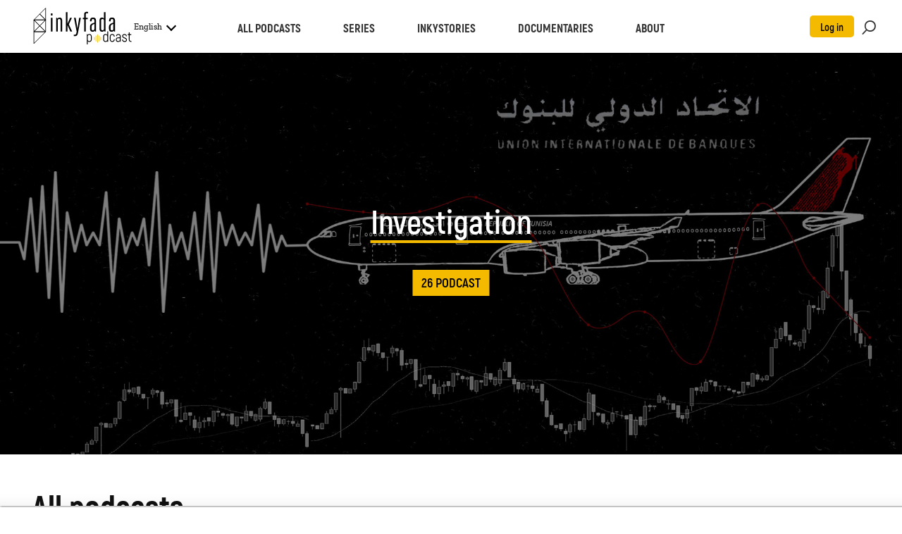

--- FILE ---
content_type: text/html; charset=UTF-8
request_url: https://inkyfada.com/en/podcast-themes/investigation/
body_size: 143911
content:
<!DOCTYPE html>
<html lang="en-US">

<head>
	<meta charset="UTF-8">
	<meta name="viewport" content="width=device-width, initial-scale=1, minimal-ui">
	<link rel="profile" href="http://gmpg.org/xfn/11">
		<meta name='robots' content='max-image-preview:large' />
<link rel='dns-prefetch' href='//cdn.jsdelivr.net' />
<link rel='dns-prefetch' href='//cdnjs.cloudflare.com' />
<link rel='dns-prefetch' href='//s.w.org' />
<link rel="alternate" type="application/rss+xml" title="Inkyfada &raquo; Feed" href="https://inkyfada.com/en/feed/" />
<link rel="alternate" type="application/rss+xml" title="Inkyfada &raquo; Comments Feed" href="https://inkyfada.com/en/comments/feed/" />
<link rel="alternate" type="application/rss+xml" title="Inkyfada &raquo; Investigation podcast-themes Feed" href="https://inkyfada.com/en/podcast-themes/investigation/feed/" />
<script type="text/javascript">
window._wpemojiSettings = {"baseUrl":"https:\/\/s.w.org\/images\/core\/emoji\/13.1.0\/72x72\/","ext":".png","svgUrl":"https:\/\/s.w.org\/images\/core\/emoji\/13.1.0\/svg\/","svgExt":".svg","source":{"concatemoji":"https:\/\/inkyfada.com\/wp-includes\/js\/wp-emoji-release.min.js?ver=5.9.5"}};
/*! This file is auto-generated */
!function(e,a,t){var n,r,o,i=a.createElement("canvas"),p=i.getContext&&i.getContext("2d");function s(e,t){var a=String.fromCharCode;p.clearRect(0,0,i.width,i.height),p.fillText(a.apply(this,e),0,0);e=i.toDataURL();return p.clearRect(0,0,i.width,i.height),p.fillText(a.apply(this,t),0,0),e===i.toDataURL()}function c(e){var t=a.createElement("script");t.src=e,t.defer=t.type="text/javascript",a.getElementsByTagName("head")[0].appendChild(t)}for(o=Array("flag","emoji"),t.supports={everything:!0,everythingExceptFlag:!0},r=0;r<o.length;r++)t.supports[o[r]]=function(e){if(!p||!p.fillText)return!1;switch(p.textBaseline="top",p.font="600 32px Arial",e){case"flag":return s([127987,65039,8205,9895,65039],[127987,65039,8203,9895,65039])?!1:!s([55356,56826,55356,56819],[55356,56826,8203,55356,56819])&&!s([55356,57332,56128,56423,56128,56418,56128,56421,56128,56430,56128,56423,56128,56447],[55356,57332,8203,56128,56423,8203,56128,56418,8203,56128,56421,8203,56128,56430,8203,56128,56423,8203,56128,56447]);case"emoji":return!s([10084,65039,8205,55357,56613],[10084,65039,8203,55357,56613])}return!1}(o[r]),t.supports.everything=t.supports.everything&&t.supports[o[r]],"flag"!==o[r]&&(t.supports.everythingExceptFlag=t.supports.everythingExceptFlag&&t.supports[o[r]]);t.supports.everythingExceptFlag=t.supports.everythingExceptFlag&&!t.supports.flag,t.DOMReady=!1,t.readyCallback=function(){t.DOMReady=!0},t.supports.everything||(n=function(){t.readyCallback()},a.addEventListener?(a.addEventListener("DOMContentLoaded",n,!1),e.addEventListener("load",n,!1)):(e.attachEvent("onload",n),a.attachEvent("onreadystatechange",function(){"complete"===a.readyState&&t.readyCallback()})),(n=t.source||{}).concatemoji?c(n.concatemoji):n.wpemoji&&n.twemoji&&(c(n.twemoji),c(n.wpemoji)))}(window,document,window._wpemojiSettings);
</script>
<style type="text/css">
img.wp-smiley,
img.emoji {
	display: inline !important;
	border: none !important;
	box-shadow: none !important;
	height: 1em !important;
	width: 1em !important;
	margin: 0 0.07em !important;
	vertical-align: -0.1em !important;
	background: none !important;
	padding: 0 !important;
}
</style>
	<link rel='stylesheet' id='form-css-css'  href='https://inkyfada.com/wp-content/plugins/inkyfada-authentication/src/Modules/../../assets/css/form.css?ver=5.9.5' type='text/css' media='all' />
<link rel='stylesheet' id='inkube-front-style-css'  href='https://inkyfada.com/wp-content/plugins/inkube/assets/js/inkube-front.css?ver=5.9.5' type='text/css' media='all' />
<link rel='stylesheet' id='wp-block-library-css'  href='https://inkyfada.com/wp-includes/css/dist/block-library/style.min.css?ver=5.9.5' type='text/css' media='all' />
<style id='global-styles-inline-css' type='text/css'>
body{--wp--preset--color--black: #000000;--wp--preset--color--cyan-bluish-gray: #abb8c3;--wp--preset--color--white: #ffffff;--wp--preset--color--pale-pink: #f78da7;--wp--preset--color--vivid-red: #cf2e2e;--wp--preset--color--luminous-vivid-orange: #ff6900;--wp--preset--color--luminous-vivid-amber: #fcb900;--wp--preset--color--light-green-cyan: #7bdcb5;--wp--preset--color--vivid-green-cyan: #00d084;--wp--preset--color--pale-cyan-blue: #8ed1fc;--wp--preset--color--vivid-cyan-blue: #0693e3;--wp--preset--color--vivid-purple: #9b51e0;--wp--preset--gradient--vivid-cyan-blue-to-vivid-purple: linear-gradient(135deg,rgba(6,147,227,1) 0%,rgb(155,81,224) 100%);--wp--preset--gradient--light-green-cyan-to-vivid-green-cyan: linear-gradient(135deg,rgb(122,220,180) 0%,rgb(0,208,130) 100%);--wp--preset--gradient--luminous-vivid-amber-to-luminous-vivid-orange: linear-gradient(135deg,rgba(252,185,0,1) 0%,rgba(255,105,0,1) 100%);--wp--preset--gradient--luminous-vivid-orange-to-vivid-red: linear-gradient(135deg,rgba(255,105,0,1) 0%,rgb(207,46,46) 100%);--wp--preset--gradient--very-light-gray-to-cyan-bluish-gray: linear-gradient(135deg,rgb(238,238,238) 0%,rgb(169,184,195) 100%);--wp--preset--gradient--cool-to-warm-spectrum: linear-gradient(135deg,rgb(74,234,220) 0%,rgb(151,120,209) 20%,rgb(207,42,186) 40%,rgb(238,44,130) 60%,rgb(251,105,98) 80%,rgb(254,248,76) 100%);--wp--preset--gradient--blush-light-purple: linear-gradient(135deg,rgb(255,206,236) 0%,rgb(152,150,240) 100%);--wp--preset--gradient--blush-bordeaux: linear-gradient(135deg,rgb(254,205,165) 0%,rgb(254,45,45) 50%,rgb(107,0,62) 100%);--wp--preset--gradient--luminous-dusk: linear-gradient(135deg,rgb(255,203,112) 0%,rgb(199,81,192) 50%,rgb(65,88,208) 100%);--wp--preset--gradient--pale-ocean: linear-gradient(135deg,rgb(255,245,203) 0%,rgb(182,227,212) 50%,rgb(51,167,181) 100%);--wp--preset--gradient--electric-grass: linear-gradient(135deg,rgb(202,248,128) 0%,rgb(113,206,126) 100%);--wp--preset--gradient--midnight: linear-gradient(135deg,rgb(2,3,129) 0%,rgb(40,116,252) 100%);--wp--preset--duotone--dark-grayscale: url('#wp-duotone-dark-grayscale');--wp--preset--duotone--grayscale: url('#wp-duotone-grayscale');--wp--preset--duotone--purple-yellow: url('#wp-duotone-purple-yellow');--wp--preset--duotone--blue-red: url('#wp-duotone-blue-red');--wp--preset--duotone--midnight: url('#wp-duotone-midnight');--wp--preset--duotone--magenta-yellow: url('#wp-duotone-magenta-yellow');--wp--preset--duotone--purple-green: url('#wp-duotone-purple-green');--wp--preset--duotone--blue-orange: url('#wp-duotone-blue-orange');--wp--preset--font-size--small: 13px;--wp--preset--font-size--medium: 20px;--wp--preset--font-size--large: 36px;--wp--preset--font-size--x-large: 42px;}.has-black-color{color: var(--wp--preset--color--black) !important;}.has-cyan-bluish-gray-color{color: var(--wp--preset--color--cyan-bluish-gray) !important;}.has-white-color{color: var(--wp--preset--color--white) !important;}.has-pale-pink-color{color: var(--wp--preset--color--pale-pink) !important;}.has-vivid-red-color{color: var(--wp--preset--color--vivid-red) !important;}.has-luminous-vivid-orange-color{color: var(--wp--preset--color--luminous-vivid-orange) !important;}.has-luminous-vivid-amber-color{color: var(--wp--preset--color--luminous-vivid-amber) !important;}.has-light-green-cyan-color{color: var(--wp--preset--color--light-green-cyan) !important;}.has-vivid-green-cyan-color{color: var(--wp--preset--color--vivid-green-cyan) !important;}.has-pale-cyan-blue-color{color: var(--wp--preset--color--pale-cyan-blue) !important;}.has-vivid-cyan-blue-color{color: var(--wp--preset--color--vivid-cyan-blue) !important;}.has-vivid-purple-color{color: var(--wp--preset--color--vivid-purple) !important;}.has-black-background-color{background-color: var(--wp--preset--color--black) !important;}.has-cyan-bluish-gray-background-color{background-color: var(--wp--preset--color--cyan-bluish-gray) !important;}.has-white-background-color{background-color: var(--wp--preset--color--white) !important;}.has-pale-pink-background-color{background-color: var(--wp--preset--color--pale-pink) !important;}.has-vivid-red-background-color{background-color: var(--wp--preset--color--vivid-red) !important;}.has-luminous-vivid-orange-background-color{background-color: var(--wp--preset--color--luminous-vivid-orange) !important;}.has-luminous-vivid-amber-background-color{background-color: var(--wp--preset--color--luminous-vivid-amber) !important;}.has-light-green-cyan-background-color{background-color: var(--wp--preset--color--light-green-cyan) !important;}.has-vivid-green-cyan-background-color{background-color: var(--wp--preset--color--vivid-green-cyan) !important;}.has-pale-cyan-blue-background-color{background-color: var(--wp--preset--color--pale-cyan-blue) !important;}.has-vivid-cyan-blue-background-color{background-color: var(--wp--preset--color--vivid-cyan-blue) !important;}.has-vivid-purple-background-color{background-color: var(--wp--preset--color--vivid-purple) !important;}.has-black-border-color{border-color: var(--wp--preset--color--black) !important;}.has-cyan-bluish-gray-border-color{border-color: var(--wp--preset--color--cyan-bluish-gray) !important;}.has-white-border-color{border-color: var(--wp--preset--color--white) !important;}.has-pale-pink-border-color{border-color: var(--wp--preset--color--pale-pink) !important;}.has-vivid-red-border-color{border-color: var(--wp--preset--color--vivid-red) !important;}.has-luminous-vivid-orange-border-color{border-color: var(--wp--preset--color--luminous-vivid-orange) !important;}.has-luminous-vivid-amber-border-color{border-color: var(--wp--preset--color--luminous-vivid-amber) !important;}.has-light-green-cyan-border-color{border-color: var(--wp--preset--color--light-green-cyan) !important;}.has-vivid-green-cyan-border-color{border-color: var(--wp--preset--color--vivid-green-cyan) !important;}.has-pale-cyan-blue-border-color{border-color: var(--wp--preset--color--pale-cyan-blue) !important;}.has-vivid-cyan-blue-border-color{border-color: var(--wp--preset--color--vivid-cyan-blue) !important;}.has-vivid-purple-border-color{border-color: var(--wp--preset--color--vivid-purple) !important;}.has-vivid-cyan-blue-to-vivid-purple-gradient-background{background: var(--wp--preset--gradient--vivid-cyan-blue-to-vivid-purple) !important;}.has-light-green-cyan-to-vivid-green-cyan-gradient-background{background: var(--wp--preset--gradient--light-green-cyan-to-vivid-green-cyan) !important;}.has-luminous-vivid-amber-to-luminous-vivid-orange-gradient-background{background: var(--wp--preset--gradient--luminous-vivid-amber-to-luminous-vivid-orange) !important;}.has-luminous-vivid-orange-to-vivid-red-gradient-background{background: var(--wp--preset--gradient--luminous-vivid-orange-to-vivid-red) !important;}.has-very-light-gray-to-cyan-bluish-gray-gradient-background{background: var(--wp--preset--gradient--very-light-gray-to-cyan-bluish-gray) !important;}.has-cool-to-warm-spectrum-gradient-background{background: var(--wp--preset--gradient--cool-to-warm-spectrum) !important;}.has-blush-light-purple-gradient-background{background: var(--wp--preset--gradient--blush-light-purple) !important;}.has-blush-bordeaux-gradient-background{background: var(--wp--preset--gradient--blush-bordeaux) !important;}.has-luminous-dusk-gradient-background{background: var(--wp--preset--gradient--luminous-dusk) !important;}.has-pale-ocean-gradient-background{background: var(--wp--preset--gradient--pale-ocean) !important;}.has-electric-grass-gradient-background{background: var(--wp--preset--gradient--electric-grass) !important;}.has-midnight-gradient-background{background: var(--wp--preset--gradient--midnight) !important;}.has-small-font-size{font-size: var(--wp--preset--font-size--small) !important;}.has-medium-font-size{font-size: var(--wp--preset--font-size--medium) !important;}.has-large-font-size{font-size: var(--wp--preset--font-size--large) !important;}.has-x-large-font-size{font-size: var(--wp--preset--font-size--x-large) !important;}
</style>
<link rel='stylesheet' id='fontawesome-css'  href='https://inkyfada.com/wp-content/plugins/inkube/assets/lib/fontawesome/css/fontawesome-all.css?ver=5.9.5' type='text/css' media='all' />
<link rel='stylesheet' id='droid-arabic-naskh-css'  href='https://inkyfada.com/wp-content/uploads/fonts/DroidArabicNaskh/DroidArabicNaskh.css?ver=2.0.0' type='text/css' media='all' />
<link rel='stylesheet' id='tanseek-css'  href='https://inkyfada.com/wp-content/uploads/fonts/Tanseek/Tanseek.css?ver=2.0.0' type='text/css' media='all' />
<link rel='stylesheet' id='hacen-css'  href='https://inkyfada.com/wp-content/uploads/fonts/Hacen/Hacen.css?ver=2.0.0' type='text/css' media='all' />
<link rel='stylesheet' id='Lateef-css'  href='https://inkyfada.com/wp-content/uploads/fonts/Lateef/Lateef.css?ver=2.0.0' type='text/css' media='all' />
<link rel='stylesheet' id='slick-css-css'  href='https://cdn.jsdelivr.net/npm/slick-carousel/slick/slick.css?ver=1.8.1' type='text/css' media='all' />
<link rel='stylesheet' id='swiper-css-css'  href='https://cdnjs.cloudflare.com/ajax/libs/Swiper/11.0.5/swiper-bundle.min.css?ver=5.9.5' type='text/css' media='all' />
<link rel='stylesheet' id='inkyfada-main-css'  href='https://inkyfada.com/wp-content/themes/inkyfada/assets/css/main.css?ver=2.0.0' type='text/css' media='all' />
<link rel='stylesheet' id='inkyfada-fixes-css'  href='https://inkyfada.com/wp-content/themes/inkyfada/assets/css/fixes.css?ver=2.0.0' type='text/css' media='all' />
<script type='text/javascript' src='https://inkyfada.com/wp-includes/js/jquery/jquery.min.js?ver=3.6.0' id='jquery-core-js'></script>
<script type='text/javascript' src='https://inkyfada.com/wp-includes/js/jquery/jquery-migrate.min.js?ver=3.3.2' id='jquery-migrate-js'></script>
<script type='text/javascript' id='login-module-js-js-extra'>
/* <![CDATA[ */
var LWA = {"ajaxurl":"https:\/\/inkyfada.com\/wp-admin\/admin-ajax.php"};
/* ]]> */
</script>
<script type='text/javascript' src='https://inkyfada.com/wp-content/plugins/inkyfada-authentication/src/Modules/../../assets/js/script.js?ver=5.9.5' id='login-module-js-js'></script>
<script type='text/javascript' id='saved-playerlist-handler-script-js-extra'>
/* <![CDATA[ */
var nonce = null;
/* ]]> */
</script>
<script type='text/javascript' src='https://inkyfada.com/wp-content/plugins/inkypodcast/assets/js/inkyPodcastPlayerList.js?ver=5.9.5' id='saved-playerlist-handler-script-js'></script>
<script type='text/javascript' id='inkube-front-js-extra'>
/* <![CDATA[ */
var inkube_front_data = {"currentLang":"en"};
/* ]]> */
</script>
<script type='text/javascript' src='https://inkyfada.com/wp-content/plugins/inkube/assets/js/inkube-front.js?ver=5.9.5' id='inkube-front-js'></script>
<script type='text/javascript' src='https://inkyfada.com/wp-content/plugins/inkube/assets/js/popper.min.js?ver=5.9.5' id='popper-js'></script>
<script type='text/javascript' src='https://inkyfada.com/wp-content/plugins/inkube/assets/js/bootstrap.min.js?ver=5.9.5' id='bootstrap-js'></script>
<script type='text/javascript' src='https://cdnjs.cloudflare.com/ajax/libs/Swiper/11.0.5/swiper-bundle.min.js?ver=5.9.5' id='swiper-js-js'></script>
<script type='text/javascript' src='https://inkyfada.com/wp-content/themes/inkyfada/assets/js/scroll-reveal.js?ver=2.0.0' id='scroll-reveal-js'></script>
<script type='text/javascript' src='https://inkyfada.com/wp-content/themes/inkyfada/assets/js/skrollr.min.js?ver=2.0.0' id='skrollr-js'></script>
<script type='text/javascript' src='https://inkyfada.com/wp-includes/js/underscore.min.js?ver=1.13.1' id='underscore-js'></script>
<script type='text/javascript' src='https://inkyfada.com/wp-includes/js/backbone.min.js?ver=1.4.0' id='backbone-js'></script>
<script type='text/javascript' id='wp-api-request-js-extra'>
/* <![CDATA[ */
var wpApiSettings = {"root":"https:\/\/inkyfada.com\/wp-json\/","nonce":"02c8575697","versionString":"wp\/v2\/"};
/* ]]> */
</script>
<script type='text/javascript' src='https://inkyfada.com/wp-includes/js/api-request.min.js?ver=5.9.5' id='wp-api-request-js'></script>
<script type='text/javascript' src='https://inkyfada.com/wp-includes/js/wp-api.min.js?ver=5.9.5' id='wp-api-js'></script>
<script type='text/javascript' src='https://inkyfada.com/wp-content/themes/inkyfada/assets/js/main.js?ver=2.0.0' id='inkyfada-main-js'></script>
<script type='text/javascript' src='https://inkyfada.com/wp-content/themes/inkyfada/assets/js/header.js?ver=2.0.0' id='inkyfada-main-header-js'></script>
<link rel="https://api.w.org/" href="https://inkyfada.com/wp-json/" /><link rel="alternate" type="application/json" href="https://inkyfada.com/wp-json/wp/v2/podcast-themes/2524" /><link rel="EditURI" type="application/rsd+xml" title="RSD" href="https://inkyfada.com/xmlrpc.php?rsd" />
<link rel="wlwmanifest" type="application/wlwmanifest+xml" href="https://inkyfada.com/wp-includes/wlwmanifest.xml" /> 
<meta name="generator" content="WordPress 5.9.5" />
<script>
var myCookies = {};
var firsttimeuser = new Date(Date.now()).toString();
function getCookie(name) {
    var dc = document.cookie;
    var prefix = name + "=";
    var begin = dc.indexOf("; " + prefix);
    if (begin == -1) {
        begin = dc.indexOf(prefix);
        if (begin != 0) return null;
    }
    else
    {
        begin += 2;
        var end = document.cookie.indexOf(";", begin);
        if (end == -1) {
        end = dc.length;
        }
    }
    return decodeURI(dc.substring(begin + prefix.length, end));
} 

function doSomething() {
    var myCookie = getCookie("userid");

    if (myCookie == null) {
    	var value = "userid="+firsttimeuser+";expires=Wed, 06 Nov 9019 14:20:43 GMT;"; 
		document.cookie = value;
    }
    else {
		console.log(myCookie);
    }
}

doSomething()
</script>
<meta property="indepth:id" content="86998" /><meta property="indepth:type" content="tax" /><meta property="indepth:featured-image" content="https://inkyfada.com/wp-content/uploads/2021/03/Cover-inkystories-Tunisair-UIB-1920-OPT.jpg" /><meta property="indepth:published-date" content="2024-09-10 05:45:16" /><meta property="indepth:translations" content="fr:2494,ar:2510,en:2524" /><meta property="indepth:lang" content="en" /><script src="https://cdn.indepth-analytics.com/tracker/inkyfada/custom.min.js" crossorigin="anonymous" ></script><link rel="alternate" href="https://inkyfada.com/ar/podcast-themes/%d8%aa%d8%ad%d9%82%d9%8a%d9%82%d8%a7%d8%aa/" hreflang="ar" />
<link rel="alternate" href="https://inkyfada.com/fr/podcast-themes/enquetes/" hreflang="fr" />
<link rel="alternate" href="https://inkyfada.com/en/podcast-themes/investigation/" hreflang="en" />

		<script>
		(function(h,o,t,j,a,r){
			h.hj=h.hj||function(){(h.hj.q=h.hj.q||[]).push(arguments)};
			h._hjSettings={hjid:2235506,hjsv:5};
			a=o.getElementsByTagName('head')[0];
			r=o.createElement('script');r.async=1;
			r.src=t+h._hjSettings.hjid+j+h._hjSettings.hjsv;
			a.appendChild(r);
		})(window,document,'//static.hotjar.com/c/hotjar-','.js?sv=');
		</script>
		<title>Inkyfada</title>
<meta property="fb:app_id" content="280758392548902" />
<meta name="description"  content="" />
<meta name="keywords"  content="" />
<link rel="canonical" href="https://inkyfada.com/en/podcast-themes/investigation/" />
<meta property="og:title" content="" />
<meta property="og:type" content="article" />
<meta property="og:url" content="https://inkyfada.com/en/podcast-themes/investigation/" />
<meta property="og:image" content="" />
<meta property="og:site_name" content="" />
<meta property="og:description" content="" />
<meta property="article:publisher" content="Inkube" />
<meta name="twitter:card" content="summary_large_image" />
<meta name="twitter:site" content="" />
<meta name="twitter:domain" content="" />
<meta name="twitter:title" content="" />
<meta name="twitter:description" content="" />
<meta name="twitter:image" content="" />
<meta itemprop="image" content="" />
<script async src="https://www.googletagmanager.com/gtag/js?id=UA-51744564-1"></script>
				<script>
				window.dataLayer = window.dataLayer || [];
				function gtag(){dataLayer.push(arguments);}
				gtag("js", new Date());
				
				gtag("config", "UA-51744564-1");
				</script>	<link rel="icon" href=https://inkyfada.com/wp-content/themes/inkyfada/assets/img/icons/favicon.ico>
	<script async src="https://cdn.inkylab.com/tracker/inkyfada/indepth.min.js"></script>
<script>
  window.indepthAnalytics = window.indepthAnalytics || [];
  function ia(){indepthAnalytics.push(arguments);}
  ia('init', '213ad02a-2bbd-4907-bdd1-52724a3201ae');
</script>
</head>

<body class="archive tax-podcast-themes term-investigation term-2524 en member-logged-in">
	<div id="inkube-root" class="site pos-relative"><script>
  var link = document.querySelector("link[rel~='icon']");
  if (!link) {
      link = document.createElement('link');
      link.rel = 'icon';
      document.getElementsByTagName('head')[0].appendChild(link);
  }
  link.href = 'https://inkyfada.com/wp-content/plugins/inkypodcast/assets/favicon.ico';
</script>
<div class="--inky_podcast_loader" style="position: fixed;top: 0;left: 0;bottom: 0;right: 0;background: #FFF;z-index: 100000;display: flex;justify-content: center;align-items: center;">
  <svg version="1.1" id="Layer_1" xmlns="http://www.w3.org/2000/svg" xmlns:xlink="http://www.w3.org/1999/xlink" viewBox="0 0 1210 438" style="width: 256px;">
	<g>
		<polygon fill="none" stroke="#000000" stroke-width="7" stroke-linejoin="round" stroke-miterlimit="10" points="26,419.9 26,281.4 164.6,281.4 164.6,281.4 	" />
		<polygon fill="none" stroke="#000000" stroke-width="7" stroke-linejoin="round" stroke-miterlimit="10" points="26,142.8 26,281.4 95.3,212.1 	" />
		<polygon fill="none" stroke="#000000" stroke-width="7" stroke-linejoin="round" stroke-miterlimit="10" points="95.3,212.1 164.6,281.4 164.6,142.8 	" />
		<polygon fill="none" stroke="#000000" stroke-width="7" stroke-linejoin="round" stroke-miterlimit="10" points="95.3,73.6 164.6,142.8 164.6,4.3 	" />
		<polygon fill="none" stroke="#000000" stroke-width="7" stroke-linejoin="round" stroke-miterlimit="10" points="26,281.4 164.6,281.4 95.3,212.1 	" />
		<polygon fill="none" stroke="#000000" stroke-width="7" stroke-linejoin="round" stroke-miterlimit="10" points="26,142.8 164.6,142.8 95.3,212.1 	" />
		<polygon fill="none" stroke="#000000" stroke-width="7" stroke-linejoin="round" stroke-miterlimit="10" points="26,142.8 164.6,142.8 95.3,73.6 	" />
	</g>
	<g>
		<path d="M246.3,67.1v23.7h-19.6V67.1H246.3z M246.3,118.1v160.4H227V118.1H246.3z" />
		<path d="M289.3,278.5V118.1h11.6l5.1,10.3c4.8-8.3,12.5-13.5,23.7-13.5c22.8,0,31.1,12.2,31.1,36.9v126.7h-19.3V151.8
		c0-12.2-4.2-20.2-16-20.2c-12.2,0-17,7.7-17,20.5v126.4H289.3z" />
		<path d="M423.4,188l31.1-69.9h21.2l-36.2,77.3l39.5,83.1h-21.5l-34-75.1v75.1h-19.2V50.7h19.2V188H423.4z" />
		<path d="M498.1,331.4v-17.3c3.2,1.3,8,2.2,12.5,2.2c9.6,0,15.4-5.8,18-18.6l3.5-18.9l-31.4-160.7h19.9l20.9,125.4L562,118.1h19.9
		l-34.6,180.3c-4.8,24.4-13.5,34.7-36.6,34.7C506.8,333,501,332.4,498.1,331.4z" />
		<path d="M667.2,49.4v17c-3.2-1.6-7.1-2.3-11.9-2.3c-11.9,0-15.4,5.1-15.4,19.3V118h23.4v17h-23.4v143.4h-19.2V135.1h-14.8v-17h14.8
		V83.4c0-23.4,7.1-35.9,34-35.9C658.8,47.5,663.6,48.2,667.2,49.4z" />
		<path d="M689.6,224.6c0-24.7,11.9-37.5,52.3-49.7v-23.4c0-11.9-4.8-19.9-15.7-19.9c-12.8,0-16.1,8-16.1,20.2v7.4h-18.9v-7.7
		c0-21.5,7.7-36.6,35-36.6c27.6,0,35,15.1,35,36.6v127H750l-5.1-9.6c-4.2,8.3-10.9,12.8-22.8,12.8c-22.8,0-32.4-12.2-32.4-36.6
		L689.6,224.6L689.6,224.6z M741.9,189.3c-27.3,8.7-33.1,18.3-33.1,35v20.8c0,12.5,4.2,19.9,16.7,19.9c11.9,0,16.4-8.3,16.4-19.9
		L741.9,189.3L741.9,189.3z" />
		<path d="M862.8,278.5l-5.1-10c-4.5,8.3-12.2,13.1-23.7,13.1c-22.8,0-31.1-12.2-31.1-36.9V152c0-25,8-37.2,30.4-37.2
		c9.6,0,17.6,4.8,21.8,11.6V50.7h19.3v227.8H862.8z M855.1,152.7c0-12.5-4.8-21.2-17-21.2c-11.9,0-16,8.3-16,20.5v92.4
		c0,12.5,4.2,20.5,16,20.5c12.2,0,17-8,17-20.5V152.7z" />
		<path d="M914.5,224.6c0-24.7,11.9-37.5,52.3-49.7v-23.4c0-11.9-4.8-19.9-15.7-19.9c-12.8,0-16,8-16,20.2v7.4h-18.9v-7.7
		c0-21.5,7.7-36.6,35-36.6c27.6,0,35,15.1,35,36.6v127h-11.3l-5.1-9.6c-4.1,8.3-10.9,12.8-22.8,12.8c-22.8,0-32.4-12.2-32.4-36.6
		L914.5,224.6L914.5,224.6z M966.8,189.3c-27.3,8.7-33,18.3-33,35v20.8c0,12.5,4.2,19.9,16.7,19.9c11.9,0,16.3-8.3,16.3-19.9V189.3z
		" />
	</g>
	<g>
		<path d="M703.8,316.9c5,5.9,7.6,14.3,7.6,25.3v25.7c0,10.9-2.4,19.2-7.3,24.9c-4.9,5.7-11.7,8.6-20.4,8.6c-4.2,0-8.1-0.8-11.7-2.5
		s-6.6-4.2-9-7.5V430h-9.9V310.1h8.2l1.4,8.3c2.4-3.3,5.4-5.8,9.1-7.6c3.7-1.8,7.7-2.7,12-2.7C692.1,308.1,698.8,311,703.8,316.9z
		 M701.2,342.2c0-16.5-6.6-24.8-19.7-24.8c-5.4,0-9.9,2.1-13.3,6.3c-3.5,4.2-5.2,10.3-5.2,18.2v26c0,7.1,1.7,12.9,5.1,17.4
		c3.4,4.5,7.9,6.7,13.4,6.7c6.7,0,11.6-1.9,14.9-5.8c3.2-3.9,4.8-10,4.8-18.4V342.2z" />
		<path d="M904.5,276.3v123.1h-8.2L895,391c-2.4,3.3-5.4,5.8-9.1,7.7c-3.7,1.8-7.7,2.7-12,2.7c-8.4,0-15.1-2.9-20.1-8.8
		c-5-5.9-7.6-14.3-7.6-25.3v-25.7c0-10.9,2.4-19.2,7.3-24.9c4.9-5.7,11.7-8.6,20.4-8.6c4.2,0,8.1,0.9,11.7,2.5
		c3.6,1.7,6.6,4.2,9,7.5v-41.8H904.5z M889.5,385.8c3.5-4.2,5.2-10.3,5.2-18.2v-26c0-7.1-1.7-12.9-5.1-17.4
		c-3.4-4.5-7.9-6.7-13.4-6.7c-6.7,0-11.6,1.9-14.9,5.8c-3.2,3.9-4.8,10-4.8,18.4v25.7c0,16.5,6.6,24.8,19.7,24.8
		C881.6,392.1,886,390,889.5,385.8z" />
		<path d="M932.5,392.7c-5.2-5.6-7.7-13.4-7.7-23.5v-29.4c0-10.1,2.6-17.9,7.7-23.5c5.2-5.6,12.1-8.3,20.8-8.3c9,0,16.1,2.8,21.3,8.3
		c5.3,5.6,8,13.4,8.2,23.5h-10.2c-0.5-14.6-6.9-21.9-19.4-21.9c-5.9,0-10.4,1.8-13.6,5.4c-3.2,3.6-4.8,9.1-4.8,16.5v29.4
		c0,7.4,1.6,12.9,4.8,16.5c3.2,3.6,7.7,5.4,13.6,5.4c12.6,0,19.1-7.3,19.6-21.9H983c-0.2,10.1-3,17.9-8.2,23.5
		c-5.3,5.6-12.4,8.3-21.5,8.3C944.6,401.1,937.6,398.3,932.5,392.7z" />
		<path d="M1046.6,316.1c4.9,5.3,7.3,12.5,7.3,21.6v61.7h-8.7l-0.8-8.5c-5,7-11.8,10.5-20.6,10.5c-8.4,0-15.2-2.4-20.4-7.3
		c-5.2-4.9-7.8-11.6-7.8-20.1c0-8.6,2.7-15.2,8-19.8c5.3-4.6,12.9-6.9,22.6-6.9h17.7v-9.5c0-6.6-1.5-11.6-4.5-15
		c-3-3.4-7.4-5.1-13.2-5.1c-5.1,0-9.3,1.4-12.5,4.2c-3.2,2.8-5,6.6-5.4,11.5h-10c0.3-7.7,3.1-13.9,8.2-18.4
		c5.1-4.6,11.8-6.9,20.1-6.9C1035.1,308.1,1041.8,310.7,1046.6,316.1z M1038.9,386.4c3.3-3.4,5-8,5-13.9v-15.8h-18
		c-6.6,0-11.6,1.5-15,4.5c-3.4,3-5.1,7.3-5.1,13c0,5.7,1.8,10,5.3,12.9c3.5,2.9,8.3,4.4,14.3,4.4
		C1031,391.5,1035.5,389.8,1038.9,386.4z" />
		<path d="M1078.6,393.6c-5.4-5.2-8.2-12.1-8.2-20.7h10c0,5.9,1.7,10.5,5.2,13.8c3.5,3.3,8.2,4.9,14.4,4.9c5.6,0,9.9-1.3,12.9-4
		c3.1-2.7,4.6-6.4,4.6-11.1c0-3.2-0.9-5.8-2.6-7.9c-1.8-2.1-3.9-3.8-6.5-5.1c-2.5-1.3-6.2-2.9-11-4.7c-5.7-2.3-10.2-4.3-13.6-6.2
		s-6.3-4.4-8.7-7.7c-2.4-3.3-3.6-7.5-3.6-12.8c0-7.3,2.5-13.1,7.4-17.4c4.9-4.4,11.4-6.5,19.5-6.5c8.4,0,15.1,2.5,20.1,7.5
		c5,5,7.6,11.6,7.6,19.9h-10c0-5.6-1.6-9.9-4.7-13c-3.1-3.1-7.5-4.7-13-4.7c-5.2,0-9.3,1.3-12.2,3.8c-2.9,2.5-4.4,6.1-4.4,10.8
		c0,4.2,1.6,7.4,4.8,9.7c3.2,2.3,8,4.6,14.6,7.1c5.8,2.3,10.4,4.4,13.9,6.3c3.5,1.9,6.4,4.6,8.9,8.1c2.5,3.5,3.7,7.8,3.7,13.2
		c0,7.4-2.5,13.3-7.6,17.8c-5.1,4.5-11.8,6.8-20.1,6.8C1091.2,401.4,1084,398.8,1078.6,393.6z" />
		<path d="M1180.6,390.7v9.5h-5.1c-8.2,0-14.4-2.4-18.8-7.2c-4.4-4.8-6.5-11.5-6.5-20.1v-53.4h-13.6v-9.4h13.6v-20.6h10v20.6h18.4
		v9.4h-18.4v53.4c0,11.9,5.1,17.8,15.3,17.8H1180.6z" />
	</g>
	
		<line fill="none" stroke="#F3BA00" stroke-width="7" stroke-linecap="round" stroke-miterlimit="10" x1="742" y1="347" x2="742" y2="375">
			<animate attributeName="y1" values="347;355;370;347" keyTimes="0;0.33;0.66;1" dur="1s" repeatCount="indefinite"
				calcMode="spline" keySplines="0.5 0 0.5 1;0.5 0 0.5 1;0.5 0 0.5 1" 
				begin="-0.4s"></animate>
		</line>
		<line fill="none" stroke="#F3BA00" stroke-width="7" stroke-linecap="round" stroke-miterlimit="10" x1="817.5" y1="347.5" x2="817.5" y2="375.5">
			<animate attributeName="y1" values="347.5;355;370;347.5" keyTimes="0;0.33;0.66;1" dur="1s"
					repeatCount="indefinite" calcMode="spline" keySplines="0.5 0 0.5 1;0.5 0 0.5 1;0.5 0 0.5 1"
					begin="-0.2s"></animate>
		</line>
		<line fill="none" stroke="#F3BA00" stroke-width="7" stroke-linecap="round" stroke-miterlimit="10" x1="798.6" y1="330.5" x2="798.6" y2="391.5">
			<animate attributeName="y1" values="330.5;350;370.5;330.5" keyTimes="0;0.33;0.66;1" dur="1s"
					repeatCount="indefinite" calcMode="spline" keySplines="0.5 0 0.5 1;0.5 0 0.5 1;0.5 0 0.5 1"
					begin="-0.6s"></animate>
		</line>
		<line fill="none" stroke="#F3BA00" stroke-width="7" stroke-linecap="round" stroke-miterlimit="10" x1="760.9" y1="330.5" x2="760.9" y2="391.5">
			<animate attributeName="y1" values="330.5;350;370.5;330.5" keyTimes="0;0.33;0.66;1" dur="1s"
					repeatCount="indefinite" calcMode="spline" keySplines="0.5 0 0.5 1;0.5 0 0.5 1;0.5 0 0.5 1" 
					begin="-1s"></animate>
		</line>
		<line fill="none" stroke="#F3BA00" stroke-width="7" stroke-linecap="round" stroke-miterlimit="10" x1="779.8" y1="316.5" x2="779.8" y2="405.5">
			<animate attributeName="y1" values="316.5;340;370;316.5" keyTimes="0;0.33;0.66;1" dur="1s"
					repeatCount="indefinite" calcMode="spline" keySplines="0.5 0 0.5 1;0.5 0 0.5 1;0.5 0 0.5 1" 
					begin="-0.8s"></animate>
		</line>
	
</svg>

</div>
<div class="--inky_podcast_content_loader" class="align-items-center justify-content-center" style="position: fixed;top: 0;left: 0;bottom: 0;right: 0;background: #FFF;z-index: 1090;display: flex;justify-content: center;align-items: center;display: none;">
  <svg version="1.1" id="Layer_1" xmlns="http://www.w3.org/2000/svg" xmlns:xlink="http://www.w3.org/1999/xlink" viewBox="0 0 1210 438" style="width: 256px;display: block;">
	<g>
		<polygon fill="none" stroke="#000000" stroke-width="7" stroke-linejoin="round" stroke-miterlimit="10" points="26,419.9 26,281.4 164.6,281.4 164.6,281.4 	" />
		<polygon fill="none" stroke="#000000" stroke-width="7" stroke-linejoin="round" stroke-miterlimit="10" points="26,142.8 26,281.4 95.3,212.1 	" />
		<polygon fill="none" stroke="#000000" stroke-width="7" stroke-linejoin="round" stroke-miterlimit="10" points="95.3,212.1 164.6,281.4 164.6,142.8 	" />
		<polygon fill="none" stroke="#000000" stroke-width="7" stroke-linejoin="round" stroke-miterlimit="10" points="95.3,73.6 164.6,142.8 164.6,4.3 	" />
		<polygon fill="none" stroke="#000000" stroke-width="7" stroke-linejoin="round" stroke-miterlimit="10" points="26,281.4 164.6,281.4 95.3,212.1 	" />
		<polygon fill="none" stroke="#000000" stroke-width="7" stroke-linejoin="round" stroke-miterlimit="10" points="26,142.8 164.6,142.8 95.3,212.1 	" />
		<polygon fill="none" stroke="#000000" stroke-width="7" stroke-linejoin="round" stroke-miterlimit="10" points="26,142.8 164.6,142.8 95.3,73.6 	" />
	</g>
	<g>
		<path d="M246.3,67.1v23.7h-19.6V67.1H246.3z M246.3,118.1v160.4H227V118.1H246.3z" />
		<path d="M289.3,278.5V118.1h11.6l5.1,10.3c4.8-8.3,12.5-13.5,23.7-13.5c22.8,0,31.1,12.2,31.1,36.9v126.7h-19.3V151.8
		c0-12.2-4.2-20.2-16-20.2c-12.2,0-17,7.7-17,20.5v126.4H289.3z" />
		<path d="M423.4,188l31.1-69.9h21.2l-36.2,77.3l39.5,83.1h-21.5l-34-75.1v75.1h-19.2V50.7h19.2V188H423.4z" />
		<path d="M498.1,331.4v-17.3c3.2,1.3,8,2.2,12.5,2.2c9.6,0,15.4-5.8,18-18.6l3.5-18.9l-31.4-160.7h19.9l20.9,125.4L562,118.1h19.9
		l-34.6,180.3c-4.8,24.4-13.5,34.7-36.6,34.7C506.8,333,501,332.4,498.1,331.4z" />
		<path d="M667.2,49.4v17c-3.2-1.6-7.1-2.3-11.9-2.3c-11.9,0-15.4,5.1-15.4,19.3V118h23.4v17h-23.4v143.4h-19.2V135.1h-14.8v-17h14.8
		V83.4c0-23.4,7.1-35.9,34-35.9C658.8,47.5,663.6,48.2,667.2,49.4z" />
		<path d="M689.6,224.6c0-24.7,11.9-37.5,52.3-49.7v-23.4c0-11.9-4.8-19.9-15.7-19.9c-12.8,0-16.1,8-16.1,20.2v7.4h-18.9v-7.7
		c0-21.5,7.7-36.6,35-36.6c27.6,0,35,15.1,35,36.6v127H750l-5.1-9.6c-4.2,8.3-10.9,12.8-22.8,12.8c-22.8,0-32.4-12.2-32.4-36.6
		L689.6,224.6L689.6,224.6z M741.9,189.3c-27.3,8.7-33.1,18.3-33.1,35v20.8c0,12.5,4.2,19.9,16.7,19.9c11.9,0,16.4-8.3,16.4-19.9
		L741.9,189.3L741.9,189.3z" />
		<path d="M862.8,278.5l-5.1-10c-4.5,8.3-12.2,13.1-23.7,13.1c-22.8,0-31.1-12.2-31.1-36.9V152c0-25,8-37.2,30.4-37.2
		c9.6,0,17.6,4.8,21.8,11.6V50.7h19.3v227.8H862.8z M855.1,152.7c0-12.5-4.8-21.2-17-21.2c-11.9,0-16,8.3-16,20.5v92.4
		c0,12.5,4.2,20.5,16,20.5c12.2,0,17-8,17-20.5V152.7z" />
		<path d="M914.5,224.6c0-24.7,11.9-37.5,52.3-49.7v-23.4c0-11.9-4.8-19.9-15.7-19.9c-12.8,0-16,8-16,20.2v7.4h-18.9v-7.7
		c0-21.5,7.7-36.6,35-36.6c27.6,0,35,15.1,35,36.6v127h-11.3l-5.1-9.6c-4.1,8.3-10.9,12.8-22.8,12.8c-22.8,0-32.4-12.2-32.4-36.6
		L914.5,224.6L914.5,224.6z M966.8,189.3c-27.3,8.7-33,18.3-33,35v20.8c0,12.5,4.2,19.9,16.7,19.9c11.9,0,16.3-8.3,16.3-19.9V189.3z
		" />
	</g>
	<g>
		<path d="M703.8,316.9c5,5.9,7.6,14.3,7.6,25.3v25.7c0,10.9-2.4,19.2-7.3,24.9c-4.9,5.7-11.7,8.6-20.4,8.6c-4.2,0-8.1-0.8-11.7-2.5
		s-6.6-4.2-9-7.5V430h-9.9V310.1h8.2l1.4,8.3c2.4-3.3,5.4-5.8,9.1-7.6c3.7-1.8,7.7-2.7,12-2.7C692.1,308.1,698.8,311,703.8,316.9z
		 M701.2,342.2c0-16.5-6.6-24.8-19.7-24.8c-5.4,0-9.9,2.1-13.3,6.3c-3.5,4.2-5.2,10.3-5.2,18.2v26c0,7.1,1.7,12.9,5.1,17.4
		c3.4,4.5,7.9,6.7,13.4,6.7c6.7,0,11.6-1.9,14.9-5.8c3.2-3.9,4.8-10,4.8-18.4V342.2z" />
		<path d="M904.5,276.3v123.1h-8.2L895,391c-2.4,3.3-5.4,5.8-9.1,7.7c-3.7,1.8-7.7,2.7-12,2.7c-8.4,0-15.1-2.9-20.1-8.8
		c-5-5.9-7.6-14.3-7.6-25.3v-25.7c0-10.9,2.4-19.2,7.3-24.9c4.9-5.7,11.7-8.6,20.4-8.6c4.2,0,8.1,0.9,11.7,2.5
		c3.6,1.7,6.6,4.2,9,7.5v-41.8H904.5z M889.5,385.8c3.5-4.2,5.2-10.3,5.2-18.2v-26c0-7.1-1.7-12.9-5.1-17.4
		c-3.4-4.5-7.9-6.7-13.4-6.7c-6.7,0-11.6,1.9-14.9,5.8c-3.2,3.9-4.8,10-4.8,18.4v25.7c0,16.5,6.6,24.8,19.7,24.8
		C881.6,392.1,886,390,889.5,385.8z" />
		<path d="M932.5,392.7c-5.2-5.6-7.7-13.4-7.7-23.5v-29.4c0-10.1,2.6-17.9,7.7-23.5c5.2-5.6,12.1-8.3,20.8-8.3c9,0,16.1,2.8,21.3,8.3
		c5.3,5.6,8,13.4,8.2,23.5h-10.2c-0.5-14.6-6.9-21.9-19.4-21.9c-5.9,0-10.4,1.8-13.6,5.4c-3.2,3.6-4.8,9.1-4.8,16.5v29.4
		c0,7.4,1.6,12.9,4.8,16.5c3.2,3.6,7.7,5.4,13.6,5.4c12.6,0,19.1-7.3,19.6-21.9H983c-0.2,10.1-3,17.9-8.2,23.5
		c-5.3,5.6-12.4,8.3-21.5,8.3C944.6,401.1,937.6,398.3,932.5,392.7z" />
		<path d="M1046.6,316.1c4.9,5.3,7.3,12.5,7.3,21.6v61.7h-8.7l-0.8-8.5c-5,7-11.8,10.5-20.6,10.5c-8.4,0-15.2-2.4-20.4-7.3
		c-5.2-4.9-7.8-11.6-7.8-20.1c0-8.6,2.7-15.2,8-19.8c5.3-4.6,12.9-6.9,22.6-6.9h17.7v-9.5c0-6.6-1.5-11.6-4.5-15
		c-3-3.4-7.4-5.1-13.2-5.1c-5.1,0-9.3,1.4-12.5,4.2c-3.2,2.8-5,6.6-5.4,11.5h-10c0.3-7.7,3.1-13.9,8.2-18.4
		c5.1-4.6,11.8-6.9,20.1-6.9C1035.1,308.1,1041.8,310.7,1046.6,316.1z M1038.9,386.4c3.3-3.4,5-8,5-13.9v-15.8h-18
		c-6.6,0-11.6,1.5-15,4.5c-3.4,3-5.1,7.3-5.1,13c0,5.7,1.8,10,5.3,12.9c3.5,2.9,8.3,4.4,14.3,4.4
		C1031,391.5,1035.5,389.8,1038.9,386.4z" />
		<path d="M1078.6,393.6c-5.4-5.2-8.2-12.1-8.2-20.7h10c0,5.9,1.7,10.5,5.2,13.8c3.5,3.3,8.2,4.9,14.4,4.9c5.6,0,9.9-1.3,12.9-4
		c3.1-2.7,4.6-6.4,4.6-11.1c0-3.2-0.9-5.8-2.6-7.9c-1.8-2.1-3.9-3.8-6.5-5.1c-2.5-1.3-6.2-2.9-11-4.7c-5.7-2.3-10.2-4.3-13.6-6.2
		s-6.3-4.4-8.7-7.7c-2.4-3.3-3.6-7.5-3.6-12.8c0-7.3,2.5-13.1,7.4-17.4c4.9-4.4,11.4-6.5,19.5-6.5c8.4,0,15.1,2.5,20.1,7.5
		c5,5,7.6,11.6,7.6,19.9h-10c0-5.6-1.6-9.9-4.7-13c-3.1-3.1-7.5-4.7-13-4.7c-5.2,0-9.3,1.3-12.2,3.8c-2.9,2.5-4.4,6.1-4.4,10.8
		c0,4.2,1.6,7.4,4.8,9.7c3.2,2.3,8,4.6,14.6,7.1c5.8,2.3,10.4,4.4,13.9,6.3c3.5,1.9,6.4,4.6,8.9,8.1c2.5,3.5,3.7,7.8,3.7,13.2
		c0,7.4-2.5,13.3-7.6,17.8c-5.1,4.5-11.8,6.8-20.1,6.8C1091.2,401.4,1084,398.8,1078.6,393.6z" />
		<path d="M1180.6,390.7v9.5h-5.1c-8.2,0-14.4-2.4-18.8-7.2c-4.4-4.8-6.5-11.5-6.5-20.1v-53.4h-13.6v-9.4h13.6v-20.6h10v20.6h18.4
		v9.4h-18.4v53.4c0,11.9,5.1,17.8,15.3,17.8H1180.6z" />
	</g>
	
		<line fill="none" stroke="#F3BA00" stroke-width="7" stroke-linecap="round" stroke-miterlimit="10" x1="742" y1="347" x2="742" y2="375">
			<animate attributeName="y1" values="347;355;370;347" keyTimes="0;0.33;0.66;1" dur="1s" repeatCount="indefinite"
				calcMode="spline" keySplines="0.5 0 0.5 1;0.5 0 0.5 1;0.5 0 0.5 1" 
				begin="-0.4s"></animate>
		</line>
		<line fill="none" stroke="#F3BA00" stroke-width="7" stroke-linecap="round" stroke-miterlimit="10" x1="817.5" y1="347.5" x2="817.5" y2="375.5">
			<animate attributeName="y1" values="347.5;355;370;347.5" keyTimes="0;0.33;0.66;1" dur="1s"
					repeatCount="indefinite" calcMode="spline" keySplines="0.5 0 0.5 1;0.5 0 0.5 1;0.5 0 0.5 1"
					begin="-0.2s"></animate>
		</line>
		<line fill="none" stroke="#F3BA00" stroke-width="7" stroke-linecap="round" stroke-miterlimit="10" x1="798.6" y1="330.5" x2="798.6" y2="391.5">
			<animate attributeName="y1" values="330.5;350;370.5;330.5" keyTimes="0;0.33;0.66;1" dur="1s"
					repeatCount="indefinite" calcMode="spline" keySplines="0.5 0 0.5 1;0.5 0 0.5 1;0.5 0 0.5 1"
					begin="-0.6s"></animate>
		</line>
		<line fill="none" stroke="#F3BA00" stroke-width="7" stroke-linecap="round" stroke-miterlimit="10" x1="760.9" y1="330.5" x2="760.9" y2="391.5">
			<animate attributeName="y1" values="330.5;350;370.5;330.5" keyTimes="0;0.33;0.66;1" dur="1s"
					repeatCount="indefinite" calcMode="spline" keySplines="0.5 0 0.5 1;0.5 0 0.5 1;0.5 0 0.5 1" 
					begin="-1s"></animate>
		</line>
		<line fill="none" stroke="#F3BA00" stroke-width="7" stroke-linecap="round" stroke-miterlimit="10" x1="779.8" y1="316.5" x2="779.8" y2="405.5">
			<animate attributeName="y1" values="316.5;340;370;316.5" keyTimes="0;0.33;0.66;1" dur="1s"
					repeatCount="indefinite" calcMode="spline" keySplines="0.5 0 0.5 1;0.5 0 0.5 1;0.5 0 0.5 1" 
					begin="-0.8s"></animate>
		</line>
	
</svg>

</div>
<style>
  body.--unloading-style *:not(#podcast-payer){
    transition: all 0ms !important;
  }
  /*.site-logo{
    top: 0;
    left: 0;
    bottom: 0;

  }*/
  nav.podcast-header .selected-language::after {
    border: solid #000;
    position: relative;
    border-width: 0 2px 2px 0;
    display: inline-block;
    padding: 4px;
    transform: rotate(
    45deg);
    transition: all .4s;
    transform: center;
  }

  nav.podcast-header .dropdown-toggle::after {
    border: solid black;
    border-width: 0 2px 2px 0;
    display: inline-block;
    padding: 4px;
        transform: rotate(
    45deg
    );
        transition: all .4s;
        margin-top: 0;
        transform: center;
    }
    nav.podcast-header .selected-language.menuIsOpen::after {
      transform: rotate(
      225deg);
    }
    nav.podcast-header .dropdown-toggle.menuIsOpen::after {
     
          transform: rotate(
      225deg
      );
    }
    @media screen and (max-width:1530px) {
      .main-menu-container.nav-podcast a{
        font-size: 1.1rem;
      }
    }
    @media screen and (max-width:1200px) {
      .menu-podcastmenu-container{
        display: none;
      }
      .desktop-display{
        display: none !important;
      }
    }
  @media screen and (max-width:425px) {
    #site-logo svg{
      height: 2.5rem;
    }
    .language-switcher-dropdown{
      display: none;
    }
  }
</style>

<nav class="site_header podcast-header bg-white d-flex w-100">
  <div id="site-logo" class="site-logo d-flex align-items-center pos-absolute" style="z-index:999">
    <a href="https://inkyfada.com/fr/podcast/" class="ajax-nav show-fr">
      <svg version="1.1" id="Layer_1" xmlns="http://www.w3.org/2000/svg" xmlns:xlink="http://www.w3.org/1999/xlink" viewBox="0 0 1210 438" style="">
	<g>
		<polygon fill="none" stroke="#000000" stroke-width="7" stroke-linejoin="round" stroke-miterlimit="10" points="26,419.9 26,281.4 164.6,281.4 164.6,281.4 	" />
		<polygon fill="none" stroke="#000000" stroke-width="7" stroke-linejoin="round" stroke-miterlimit="10" points="26,142.8 26,281.4 95.3,212.1 	" />
		<polygon fill="none" stroke="#000000" stroke-width="7" stroke-linejoin="round" stroke-miterlimit="10" points="95.3,212.1 164.6,281.4 164.6,142.8 	" />
		<polygon fill="none" stroke="#000000" stroke-width="7" stroke-linejoin="round" stroke-miterlimit="10" points="95.3,73.6 164.6,142.8 164.6,4.3 	" />
		<polygon fill="none" stroke="#000000" stroke-width="7" stroke-linejoin="round" stroke-miterlimit="10" points="26,281.4 164.6,281.4 95.3,212.1 	" />
		<polygon fill="none" stroke="#000000" stroke-width="7" stroke-linejoin="round" stroke-miterlimit="10" points="26,142.8 164.6,142.8 95.3,212.1 	" />
		<polygon fill="none" stroke="#000000" stroke-width="7" stroke-linejoin="round" stroke-miterlimit="10" points="26,142.8 164.6,142.8 95.3,73.6 	" />
	</g>
	<g>
		<path d="M246.3,67.1v23.7h-19.6V67.1H246.3z M246.3,118.1v160.4H227V118.1H246.3z" />
		<path d="M289.3,278.5V118.1h11.6l5.1,10.3c4.8-8.3,12.5-13.5,23.7-13.5c22.8,0,31.1,12.2,31.1,36.9v126.7h-19.3V151.8
		c0-12.2-4.2-20.2-16-20.2c-12.2,0-17,7.7-17,20.5v126.4H289.3z" />
		<path d="M423.4,188l31.1-69.9h21.2l-36.2,77.3l39.5,83.1h-21.5l-34-75.1v75.1h-19.2V50.7h19.2V188H423.4z" />
		<path d="M498.1,331.4v-17.3c3.2,1.3,8,2.2,12.5,2.2c9.6,0,15.4-5.8,18-18.6l3.5-18.9l-31.4-160.7h19.9l20.9,125.4L562,118.1h19.9
		l-34.6,180.3c-4.8,24.4-13.5,34.7-36.6,34.7C506.8,333,501,332.4,498.1,331.4z" />
		<path d="M667.2,49.4v17c-3.2-1.6-7.1-2.3-11.9-2.3c-11.9,0-15.4,5.1-15.4,19.3V118h23.4v17h-23.4v143.4h-19.2V135.1h-14.8v-17h14.8
		V83.4c0-23.4,7.1-35.9,34-35.9C658.8,47.5,663.6,48.2,667.2,49.4z" />
		<path d="M689.6,224.6c0-24.7,11.9-37.5,52.3-49.7v-23.4c0-11.9-4.8-19.9-15.7-19.9c-12.8,0-16.1,8-16.1,20.2v7.4h-18.9v-7.7
		c0-21.5,7.7-36.6,35-36.6c27.6,0,35,15.1,35,36.6v127H750l-5.1-9.6c-4.2,8.3-10.9,12.8-22.8,12.8c-22.8,0-32.4-12.2-32.4-36.6
		L689.6,224.6L689.6,224.6z M741.9,189.3c-27.3,8.7-33.1,18.3-33.1,35v20.8c0,12.5,4.2,19.9,16.7,19.9c11.9,0,16.4-8.3,16.4-19.9
		L741.9,189.3L741.9,189.3z" />
		<path d="M862.8,278.5l-5.1-10c-4.5,8.3-12.2,13.1-23.7,13.1c-22.8,0-31.1-12.2-31.1-36.9V152c0-25,8-37.2,30.4-37.2
		c9.6,0,17.6,4.8,21.8,11.6V50.7h19.3v227.8H862.8z M855.1,152.7c0-12.5-4.8-21.2-17-21.2c-11.9,0-16,8.3-16,20.5v92.4
		c0,12.5,4.2,20.5,16,20.5c12.2,0,17-8,17-20.5V152.7z" />
		<path d="M914.5,224.6c0-24.7,11.9-37.5,52.3-49.7v-23.4c0-11.9-4.8-19.9-15.7-19.9c-12.8,0-16,8-16,20.2v7.4h-18.9v-7.7
		c0-21.5,7.7-36.6,35-36.6c27.6,0,35,15.1,35,36.6v127h-11.3l-5.1-9.6c-4.1,8.3-10.9,12.8-22.8,12.8c-22.8,0-32.4-12.2-32.4-36.6
		L914.5,224.6L914.5,224.6z M966.8,189.3c-27.3,8.7-33,18.3-33,35v20.8c0,12.5,4.2,19.9,16.7,19.9c11.9,0,16.3-8.3,16.3-19.9V189.3z
		" />
	</g>
	<g>
		<path d="M703.8,316.9c5,5.9,7.6,14.3,7.6,25.3v25.7c0,10.9-2.4,19.2-7.3,24.9c-4.9,5.7-11.7,8.6-20.4,8.6c-4.2,0-8.1-0.8-11.7-2.5
		s-6.6-4.2-9-7.5V430h-9.9V310.1h8.2l1.4,8.3c2.4-3.3,5.4-5.8,9.1-7.6c3.7-1.8,7.7-2.7,12-2.7C692.1,308.1,698.8,311,703.8,316.9z
		 M701.2,342.2c0-16.5-6.6-24.8-19.7-24.8c-5.4,0-9.9,2.1-13.3,6.3c-3.5,4.2-5.2,10.3-5.2,18.2v26c0,7.1,1.7,12.9,5.1,17.4
		c3.4,4.5,7.9,6.7,13.4,6.7c6.7,0,11.6-1.9,14.9-5.8c3.2-3.9,4.8-10,4.8-18.4V342.2z" />
		<path d="M904.5,276.3v123.1h-8.2L895,391c-2.4,3.3-5.4,5.8-9.1,7.7c-3.7,1.8-7.7,2.7-12,2.7c-8.4,0-15.1-2.9-20.1-8.8
		c-5-5.9-7.6-14.3-7.6-25.3v-25.7c0-10.9,2.4-19.2,7.3-24.9c4.9-5.7,11.7-8.6,20.4-8.6c4.2,0,8.1,0.9,11.7,2.5
		c3.6,1.7,6.6,4.2,9,7.5v-41.8H904.5z M889.5,385.8c3.5-4.2,5.2-10.3,5.2-18.2v-26c0-7.1-1.7-12.9-5.1-17.4
		c-3.4-4.5-7.9-6.7-13.4-6.7c-6.7,0-11.6,1.9-14.9,5.8c-3.2,3.9-4.8,10-4.8,18.4v25.7c0,16.5,6.6,24.8,19.7,24.8
		C881.6,392.1,886,390,889.5,385.8z" />
		<path d="M932.5,392.7c-5.2-5.6-7.7-13.4-7.7-23.5v-29.4c0-10.1,2.6-17.9,7.7-23.5c5.2-5.6,12.1-8.3,20.8-8.3c9,0,16.1,2.8,21.3,8.3
		c5.3,5.6,8,13.4,8.2,23.5h-10.2c-0.5-14.6-6.9-21.9-19.4-21.9c-5.9,0-10.4,1.8-13.6,5.4c-3.2,3.6-4.8,9.1-4.8,16.5v29.4
		c0,7.4,1.6,12.9,4.8,16.5c3.2,3.6,7.7,5.4,13.6,5.4c12.6,0,19.1-7.3,19.6-21.9H983c-0.2,10.1-3,17.9-8.2,23.5
		c-5.3,5.6-12.4,8.3-21.5,8.3C944.6,401.1,937.6,398.3,932.5,392.7z" />
		<path d="M1046.6,316.1c4.9,5.3,7.3,12.5,7.3,21.6v61.7h-8.7l-0.8-8.5c-5,7-11.8,10.5-20.6,10.5c-8.4,0-15.2-2.4-20.4-7.3
		c-5.2-4.9-7.8-11.6-7.8-20.1c0-8.6,2.7-15.2,8-19.8c5.3-4.6,12.9-6.9,22.6-6.9h17.7v-9.5c0-6.6-1.5-11.6-4.5-15
		c-3-3.4-7.4-5.1-13.2-5.1c-5.1,0-9.3,1.4-12.5,4.2c-3.2,2.8-5,6.6-5.4,11.5h-10c0.3-7.7,3.1-13.9,8.2-18.4
		c5.1-4.6,11.8-6.9,20.1-6.9C1035.1,308.1,1041.8,310.7,1046.6,316.1z M1038.9,386.4c3.3-3.4,5-8,5-13.9v-15.8h-18
		c-6.6,0-11.6,1.5-15,4.5c-3.4,3-5.1,7.3-5.1,13c0,5.7,1.8,10,5.3,12.9c3.5,2.9,8.3,4.4,14.3,4.4
		C1031,391.5,1035.5,389.8,1038.9,386.4z" />
		<path d="M1078.6,393.6c-5.4-5.2-8.2-12.1-8.2-20.7h10c0,5.9,1.7,10.5,5.2,13.8c3.5,3.3,8.2,4.9,14.4,4.9c5.6,0,9.9-1.3,12.9-4
		c3.1-2.7,4.6-6.4,4.6-11.1c0-3.2-0.9-5.8-2.6-7.9c-1.8-2.1-3.9-3.8-6.5-5.1c-2.5-1.3-6.2-2.9-11-4.7c-5.7-2.3-10.2-4.3-13.6-6.2
		s-6.3-4.4-8.7-7.7c-2.4-3.3-3.6-7.5-3.6-12.8c0-7.3,2.5-13.1,7.4-17.4c4.9-4.4,11.4-6.5,19.5-6.5c8.4,0,15.1,2.5,20.1,7.5
		c5,5,7.6,11.6,7.6,19.9h-10c0-5.6-1.6-9.9-4.7-13c-3.1-3.1-7.5-4.7-13-4.7c-5.2,0-9.3,1.3-12.2,3.8c-2.9,2.5-4.4,6.1-4.4,10.8
		c0,4.2,1.6,7.4,4.8,9.7c3.2,2.3,8,4.6,14.6,7.1c5.8,2.3,10.4,4.4,13.9,6.3c3.5,1.9,6.4,4.6,8.9,8.1c2.5,3.5,3.7,7.8,3.7,13.2
		c0,7.4-2.5,13.3-7.6,17.8c-5.1,4.5-11.8,6.8-20.1,6.8C1091.2,401.4,1084,398.8,1078.6,393.6z" />
		<path d="M1180.6,390.7v9.5h-5.1c-8.2,0-14.4-2.4-18.8-7.2c-4.4-4.8-6.5-11.5-6.5-20.1v-53.4h-13.6v-9.4h13.6v-20.6h10v20.6h18.4
		v9.4h-18.4v53.4c0,11.9,5.1,17.8,15.3,17.8H1180.6z" />
	</g>
	
		<g class="inkypodcast-loader">
			<g>
				<line fill="none" stroke="#F3BA00" stroke-width="7" stroke-linecap="round" stroke-miterlimit="10" x1="742" y1="347" x2="742" y2="375" />
				<line fill="none" stroke="#F3BA00" stroke-width="7" stroke-linecap="round" stroke-miterlimit="10" x1="817.5" y1="347.5" x2="817.5" y2="375.5" />
				<line fill="none" stroke="#F3BA00" stroke-width="7" stroke-linecap="round" stroke-miterlimit="10" x1="798.6" y1="330.5" x2="798.6" y2="391.5" />
				<line fill="none" stroke="#F3BA00" stroke-width="7" stroke-linecap="round" stroke-miterlimit="10" x1="760.9" y1="330.5" x2="760.9" y2="391.5" />
				<line fill="none" stroke="#F3BA00" stroke-width="7" stroke-linecap="round" stroke-miterlimit="10" x1="779.8" y1="316.5" x2="779.8" y2="405.5" />
			</g>
			<g style="display: none;">
				<line fill="none" stroke="#F3BA00" stroke-width="7" stroke-linecap="round" stroke-miterlimit="10" x1="742" y1="347" x2="742" y2="375">
					<animate attributeName="y1" values="347;355;370;347" keyTimes="0;0.33;0.66;1" dur="1s" repeatCount="indefinite"
						calcMode="spline" keySplines="0.5 0 0.5 1;0.5 0 0.5 1;0.5 0 0.5 1" 
						begin="-0.4s"></animate>
				</line>
				<line fill="none" stroke="#F3BA00" stroke-width="7" stroke-linecap="round" stroke-miterlimit="10" x1="817.5" y1="347.5" x2="817.5" y2="375.5">
					<animate attributeName="y1" values="347.5;355;370;347.5" keyTimes="0;0.33;0.66;1" dur="1s"
							repeatCount="indefinite" calcMode="spline" keySplines="0.5 0 0.5 1;0.5 0 0.5 1;0.5 0 0.5 1"
							begin="-0.2s"></animate>
				</line>
				<line fill="none" stroke="#F3BA00" stroke-width="7" stroke-linecap="round" stroke-miterlimit="10" x1="798.6" y1="330.5" x2="798.6" y2="391.5">
					<animate attributeName="y1" values="330.5;350;370.5;330.5" keyTimes="0;0.33;0.66;1" dur="1s"
							repeatCount="indefinite" calcMode="spline" keySplines="0.5 0 0.5 1;0.5 0 0.5 1;0.5 0 0.5 1"
							begin="-0.6s"></animate>
				</line>
				<line fill="none" stroke="#F3BA00" stroke-width="7" stroke-linecap="round" stroke-miterlimit="10" x1="760.9" y1="330.5" x2="760.9" y2="391.5">
					<animate attributeName="y1" values="330.5;350;370.5;330.5" keyTimes="0;0.33;0.66;1" dur="1s"
							repeatCount="indefinite" calcMode="spline" keySplines="0.5 0 0.5 1;0.5 0 0.5 1;0.5 0 0.5 1" 
							begin="-1s"></animate>
				</line>
				<line fill="none" stroke="#F3BA00" stroke-width="7" stroke-linecap="round" stroke-miterlimit="10" x1="779.8" y1="316.5" x2="779.8" y2="405.5">
					<animate attributeName="y1" values="316.5;340;370;316.5" keyTimes="0;0.33;0.66;1" dur="1s"
							repeatCount="indefinite" calcMode="spline" keySplines="0.5 0 0.5 1;0.5 0 0.5 1;0.5 0 0.5 1" 
							begin="-0.8s"></animate>
				</line>
			</g>
		</g>
	
</svg>

    </a>
    <a href="https://inkyfada.com/ar/podcast/" class="ajax-nav show-ar">
      <svg version="1.1" id="Layer_1" xmlns="http://www.w3.org/2000/svg" xmlns:xlink="http://www.w3.org/1999/xlink" viewBox="0 0 1210 438" style="">
	<g>
		<polygon fill="none" stroke="#000000" stroke-width="7" stroke-linejoin="round" stroke-miterlimit="10" points="26,419.9 26,281.4 164.6,281.4 164.6,281.4 	" />
		<polygon fill="none" stroke="#000000" stroke-width="7" stroke-linejoin="round" stroke-miterlimit="10" points="26,142.8 26,281.4 95.3,212.1 	" />
		<polygon fill="none" stroke="#000000" stroke-width="7" stroke-linejoin="round" stroke-miterlimit="10" points="95.3,212.1 164.6,281.4 164.6,142.8 	" />
		<polygon fill="none" stroke="#000000" stroke-width="7" stroke-linejoin="round" stroke-miterlimit="10" points="95.3,73.6 164.6,142.8 164.6,4.3 	" />
		<polygon fill="none" stroke="#000000" stroke-width="7" stroke-linejoin="round" stroke-miterlimit="10" points="26,281.4 164.6,281.4 95.3,212.1 	" />
		<polygon fill="none" stroke="#000000" stroke-width="7" stroke-linejoin="round" stroke-miterlimit="10" points="26,142.8 164.6,142.8 95.3,212.1 	" />
		<polygon fill="none" stroke="#000000" stroke-width="7" stroke-linejoin="round" stroke-miterlimit="10" points="26,142.8 164.6,142.8 95.3,73.6 	" />
	</g>
	<g>
		<path d="M246.3,67.1v23.7h-19.6V67.1H246.3z M246.3,118.1v160.4H227V118.1H246.3z" />
		<path d="M289.3,278.5V118.1h11.6l5.1,10.3c4.8-8.3,12.5-13.5,23.7-13.5c22.8,0,31.1,12.2,31.1,36.9v126.7h-19.3V151.8
		c0-12.2-4.2-20.2-16-20.2c-12.2,0-17,7.7-17,20.5v126.4H289.3z" />
		<path d="M423.4,188l31.1-69.9h21.2l-36.2,77.3l39.5,83.1h-21.5l-34-75.1v75.1h-19.2V50.7h19.2V188H423.4z" />
		<path d="M498.1,331.4v-17.3c3.2,1.3,8,2.2,12.5,2.2c9.6,0,15.4-5.8,18-18.6l3.5-18.9l-31.4-160.7h19.9l20.9,125.4L562,118.1h19.9
		l-34.6,180.3c-4.8,24.4-13.5,34.7-36.6,34.7C506.8,333,501,332.4,498.1,331.4z" />
		<path d="M667.2,49.4v17c-3.2-1.6-7.1-2.3-11.9-2.3c-11.9,0-15.4,5.1-15.4,19.3V118h23.4v17h-23.4v143.4h-19.2V135.1h-14.8v-17h14.8
		V83.4c0-23.4,7.1-35.9,34-35.9C658.8,47.5,663.6,48.2,667.2,49.4z" />
		<path d="M689.6,224.6c0-24.7,11.9-37.5,52.3-49.7v-23.4c0-11.9-4.8-19.9-15.7-19.9c-12.8,0-16.1,8-16.1,20.2v7.4h-18.9v-7.7
		c0-21.5,7.7-36.6,35-36.6c27.6,0,35,15.1,35,36.6v127H750l-5.1-9.6c-4.2,8.3-10.9,12.8-22.8,12.8c-22.8,0-32.4-12.2-32.4-36.6
		L689.6,224.6L689.6,224.6z M741.9,189.3c-27.3,8.7-33.1,18.3-33.1,35v20.8c0,12.5,4.2,19.9,16.7,19.9c11.9,0,16.4-8.3,16.4-19.9
		L741.9,189.3L741.9,189.3z" />
		<path d="M862.8,278.5l-5.1-10c-4.5,8.3-12.2,13.1-23.7,13.1c-22.8,0-31.1-12.2-31.1-36.9V152c0-25,8-37.2,30.4-37.2
		c9.6,0,17.6,4.8,21.8,11.6V50.7h19.3v227.8H862.8z M855.1,152.7c0-12.5-4.8-21.2-17-21.2c-11.9,0-16,8.3-16,20.5v92.4
		c0,12.5,4.2,20.5,16,20.5c12.2,0,17-8,17-20.5V152.7z" />
		<path d="M914.5,224.6c0-24.7,11.9-37.5,52.3-49.7v-23.4c0-11.9-4.8-19.9-15.7-19.9c-12.8,0-16,8-16,20.2v7.4h-18.9v-7.7
		c0-21.5,7.7-36.6,35-36.6c27.6,0,35,15.1,35,36.6v127h-11.3l-5.1-9.6c-4.1,8.3-10.9,12.8-22.8,12.8c-22.8,0-32.4-12.2-32.4-36.6
		L914.5,224.6L914.5,224.6z M966.8,189.3c-27.3,8.7-33,18.3-33,35v20.8c0,12.5,4.2,19.9,16.7,19.9c11.9,0,16.3-8.3,16.3-19.9V189.3z
		" />
	</g>
	<g>
		<path d="M703.8,316.9c5,5.9,7.6,14.3,7.6,25.3v25.7c0,10.9-2.4,19.2-7.3,24.9c-4.9,5.7-11.7,8.6-20.4,8.6c-4.2,0-8.1-0.8-11.7-2.5
		s-6.6-4.2-9-7.5V430h-9.9V310.1h8.2l1.4,8.3c2.4-3.3,5.4-5.8,9.1-7.6c3.7-1.8,7.7-2.7,12-2.7C692.1,308.1,698.8,311,703.8,316.9z
		 M701.2,342.2c0-16.5-6.6-24.8-19.7-24.8c-5.4,0-9.9,2.1-13.3,6.3c-3.5,4.2-5.2,10.3-5.2,18.2v26c0,7.1,1.7,12.9,5.1,17.4
		c3.4,4.5,7.9,6.7,13.4,6.7c6.7,0,11.6-1.9,14.9-5.8c3.2-3.9,4.8-10,4.8-18.4V342.2z" />
		<path d="M904.5,276.3v123.1h-8.2L895,391c-2.4,3.3-5.4,5.8-9.1,7.7c-3.7,1.8-7.7,2.7-12,2.7c-8.4,0-15.1-2.9-20.1-8.8
		c-5-5.9-7.6-14.3-7.6-25.3v-25.7c0-10.9,2.4-19.2,7.3-24.9c4.9-5.7,11.7-8.6,20.4-8.6c4.2,0,8.1,0.9,11.7,2.5
		c3.6,1.7,6.6,4.2,9,7.5v-41.8H904.5z M889.5,385.8c3.5-4.2,5.2-10.3,5.2-18.2v-26c0-7.1-1.7-12.9-5.1-17.4
		c-3.4-4.5-7.9-6.7-13.4-6.7c-6.7,0-11.6,1.9-14.9,5.8c-3.2,3.9-4.8,10-4.8,18.4v25.7c0,16.5,6.6,24.8,19.7,24.8
		C881.6,392.1,886,390,889.5,385.8z" />
		<path d="M932.5,392.7c-5.2-5.6-7.7-13.4-7.7-23.5v-29.4c0-10.1,2.6-17.9,7.7-23.5c5.2-5.6,12.1-8.3,20.8-8.3c9,0,16.1,2.8,21.3,8.3
		c5.3,5.6,8,13.4,8.2,23.5h-10.2c-0.5-14.6-6.9-21.9-19.4-21.9c-5.9,0-10.4,1.8-13.6,5.4c-3.2,3.6-4.8,9.1-4.8,16.5v29.4
		c0,7.4,1.6,12.9,4.8,16.5c3.2,3.6,7.7,5.4,13.6,5.4c12.6,0,19.1-7.3,19.6-21.9H983c-0.2,10.1-3,17.9-8.2,23.5
		c-5.3,5.6-12.4,8.3-21.5,8.3C944.6,401.1,937.6,398.3,932.5,392.7z" />
		<path d="M1046.6,316.1c4.9,5.3,7.3,12.5,7.3,21.6v61.7h-8.7l-0.8-8.5c-5,7-11.8,10.5-20.6,10.5c-8.4,0-15.2-2.4-20.4-7.3
		c-5.2-4.9-7.8-11.6-7.8-20.1c0-8.6,2.7-15.2,8-19.8c5.3-4.6,12.9-6.9,22.6-6.9h17.7v-9.5c0-6.6-1.5-11.6-4.5-15
		c-3-3.4-7.4-5.1-13.2-5.1c-5.1,0-9.3,1.4-12.5,4.2c-3.2,2.8-5,6.6-5.4,11.5h-10c0.3-7.7,3.1-13.9,8.2-18.4
		c5.1-4.6,11.8-6.9,20.1-6.9C1035.1,308.1,1041.8,310.7,1046.6,316.1z M1038.9,386.4c3.3-3.4,5-8,5-13.9v-15.8h-18
		c-6.6,0-11.6,1.5-15,4.5c-3.4,3-5.1,7.3-5.1,13c0,5.7,1.8,10,5.3,12.9c3.5,2.9,8.3,4.4,14.3,4.4
		C1031,391.5,1035.5,389.8,1038.9,386.4z" />
		<path d="M1078.6,393.6c-5.4-5.2-8.2-12.1-8.2-20.7h10c0,5.9,1.7,10.5,5.2,13.8c3.5,3.3,8.2,4.9,14.4,4.9c5.6,0,9.9-1.3,12.9-4
		c3.1-2.7,4.6-6.4,4.6-11.1c0-3.2-0.9-5.8-2.6-7.9c-1.8-2.1-3.9-3.8-6.5-5.1c-2.5-1.3-6.2-2.9-11-4.7c-5.7-2.3-10.2-4.3-13.6-6.2
		s-6.3-4.4-8.7-7.7c-2.4-3.3-3.6-7.5-3.6-12.8c0-7.3,2.5-13.1,7.4-17.4c4.9-4.4,11.4-6.5,19.5-6.5c8.4,0,15.1,2.5,20.1,7.5
		c5,5,7.6,11.6,7.6,19.9h-10c0-5.6-1.6-9.9-4.7-13c-3.1-3.1-7.5-4.7-13-4.7c-5.2,0-9.3,1.3-12.2,3.8c-2.9,2.5-4.4,6.1-4.4,10.8
		c0,4.2,1.6,7.4,4.8,9.7c3.2,2.3,8,4.6,14.6,7.1c5.8,2.3,10.4,4.4,13.9,6.3c3.5,1.9,6.4,4.6,8.9,8.1c2.5,3.5,3.7,7.8,3.7,13.2
		c0,7.4-2.5,13.3-7.6,17.8c-5.1,4.5-11.8,6.8-20.1,6.8C1091.2,401.4,1084,398.8,1078.6,393.6z" />
		<path d="M1180.6,390.7v9.5h-5.1c-8.2,0-14.4-2.4-18.8-7.2c-4.4-4.8-6.5-11.5-6.5-20.1v-53.4h-13.6v-9.4h13.6v-20.6h10v20.6h18.4
		v9.4h-18.4v53.4c0,11.9,5.1,17.8,15.3,17.8H1180.6z" />
	</g>
	
		<g class="inkypodcast-loader">
			<g>
				<line fill="none" stroke="#F3BA00" stroke-width="7" stroke-linecap="round" stroke-miterlimit="10" x1="742" y1="347" x2="742" y2="375" />
				<line fill="none" stroke="#F3BA00" stroke-width="7" stroke-linecap="round" stroke-miterlimit="10" x1="817.5" y1="347.5" x2="817.5" y2="375.5" />
				<line fill="none" stroke="#F3BA00" stroke-width="7" stroke-linecap="round" stroke-miterlimit="10" x1="798.6" y1="330.5" x2="798.6" y2="391.5" />
				<line fill="none" stroke="#F3BA00" stroke-width="7" stroke-linecap="round" stroke-miterlimit="10" x1="760.9" y1="330.5" x2="760.9" y2="391.5" />
				<line fill="none" stroke="#F3BA00" stroke-width="7" stroke-linecap="round" stroke-miterlimit="10" x1="779.8" y1="316.5" x2="779.8" y2="405.5" />
			</g>
			<g style="display: none;">
				<line fill="none" stroke="#F3BA00" stroke-width="7" stroke-linecap="round" stroke-miterlimit="10" x1="742" y1="347" x2="742" y2="375">
					<animate attributeName="y1" values="347;355;370;347" keyTimes="0;0.33;0.66;1" dur="1s" repeatCount="indefinite"
						calcMode="spline" keySplines="0.5 0 0.5 1;0.5 0 0.5 1;0.5 0 0.5 1" 
						begin="-0.4s"></animate>
				</line>
				<line fill="none" stroke="#F3BA00" stroke-width="7" stroke-linecap="round" stroke-miterlimit="10" x1="817.5" y1="347.5" x2="817.5" y2="375.5">
					<animate attributeName="y1" values="347.5;355;370;347.5" keyTimes="0;0.33;0.66;1" dur="1s"
							repeatCount="indefinite" calcMode="spline" keySplines="0.5 0 0.5 1;0.5 0 0.5 1;0.5 0 0.5 1"
							begin="-0.2s"></animate>
				</line>
				<line fill="none" stroke="#F3BA00" stroke-width="7" stroke-linecap="round" stroke-miterlimit="10" x1="798.6" y1="330.5" x2="798.6" y2="391.5">
					<animate attributeName="y1" values="330.5;350;370.5;330.5" keyTimes="0;0.33;0.66;1" dur="1s"
							repeatCount="indefinite" calcMode="spline" keySplines="0.5 0 0.5 1;0.5 0 0.5 1;0.5 0 0.5 1"
							begin="-0.6s"></animate>
				</line>
				<line fill="none" stroke="#F3BA00" stroke-width="7" stroke-linecap="round" stroke-miterlimit="10" x1="760.9" y1="330.5" x2="760.9" y2="391.5">
					<animate attributeName="y1" values="330.5;350;370.5;330.5" keyTimes="0;0.33;0.66;1" dur="1s"
							repeatCount="indefinite" calcMode="spline" keySplines="0.5 0 0.5 1;0.5 0 0.5 1;0.5 0 0.5 1" 
							begin="-1s"></animate>
				</line>
				<line fill="none" stroke="#F3BA00" stroke-width="7" stroke-linecap="round" stroke-miterlimit="10" x1="779.8" y1="316.5" x2="779.8" y2="405.5">
					<animate attributeName="y1" values="316.5;340;370;316.5" keyTimes="0;0.33;0.66;1" dur="1s"
							repeatCount="indefinite" calcMode="spline" keySplines="0.5 0 0.5 1;0.5 0 0.5 1;0.5 0 0.5 1" 
							begin="-0.8s"></animate>
				</line>
			</g>
		</g>
	
</svg>

    </a>
    <a href="https://inkyfada.com/en/podcast/" class="ajax-nav show-en">
      <svg version="1.1" id="Layer_1" xmlns="http://www.w3.org/2000/svg" xmlns:xlink="http://www.w3.org/1999/xlink" viewBox="0 0 1210 438" style="">
	<g>
		<polygon fill="none" stroke="#000000" stroke-width="7" stroke-linejoin="round" stroke-miterlimit="10" points="26,419.9 26,281.4 164.6,281.4 164.6,281.4 	" />
		<polygon fill="none" stroke="#000000" stroke-width="7" stroke-linejoin="round" stroke-miterlimit="10" points="26,142.8 26,281.4 95.3,212.1 	" />
		<polygon fill="none" stroke="#000000" stroke-width="7" stroke-linejoin="round" stroke-miterlimit="10" points="95.3,212.1 164.6,281.4 164.6,142.8 	" />
		<polygon fill="none" stroke="#000000" stroke-width="7" stroke-linejoin="round" stroke-miterlimit="10" points="95.3,73.6 164.6,142.8 164.6,4.3 	" />
		<polygon fill="none" stroke="#000000" stroke-width="7" stroke-linejoin="round" stroke-miterlimit="10" points="26,281.4 164.6,281.4 95.3,212.1 	" />
		<polygon fill="none" stroke="#000000" stroke-width="7" stroke-linejoin="round" stroke-miterlimit="10" points="26,142.8 164.6,142.8 95.3,212.1 	" />
		<polygon fill="none" stroke="#000000" stroke-width="7" stroke-linejoin="round" stroke-miterlimit="10" points="26,142.8 164.6,142.8 95.3,73.6 	" />
	</g>
	<g>
		<path d="M246.3,67.1v23.7h-19.6V67.1H246.3z M246.3,118.1v160.4H227V118.1H246.3z" />
		<path d="M289.3,278.5V118.1h11.6l5.1,10.3c4.8-8.3,12.5-13.5,23.7-13.5c22.8,0,31.1,12.2,31.1,36.9v126.7h-19.3V151.8
		c0-12.2-4.2-20.2-16-20.2c-12.2,0-17,7.7-17,20.5v126.4H289.3z" />
		<path d="M423.4,188l31.1-69.9h21.2l-36.2,77.3l39.5,83.1h-21.5l-34-75.1v75.1h-19.2V50.7h19.2V188H423.4z" />
		<path d="M498.1,331.4v-17.3c3.2,1.3,8,2.2,12.5,2.2c9.6,0,15.4-5.8,18-18.6l3.5-18.9l-31.4-160.7h19.9l20.9,125.4L562,118.1h19.9
		l-34.6,180.3c-4.8,24.4-13.5,34.7-36.6,34.7C506.8,333,501,332.4,498.1,331.4z" />
		<path d="M667.2,49.4v17c-3.2-1.6-7.1-2.3-11.9-2.3c-11.9,0-15.4,5.1-15.4,19.3V118h23.4v17h-23.4v143.4h-19.2V135.1h-14.8v-17h14.8
		V83.4c0-23.4,7.1-35.9,34-35.9C658.8,47.5,663.6,48.2,667.2,49.4z" />
		<path d="M689.6,224.6c0-24.7,11.9-37.5,52.3-49.7v-23.4c0-11.9-4.8-19.9-15.7-19.9c-12.8,0-16.1,8-16.1,20.2v7.4h-18.9v-7.7
		c0-21.5,7.7-36.6,35-36.6c27.6,0,35,15.1,35,36.6v127H750l-5.1-9.6c-4.2,8.3-10.9,12.8-22.8,12.8c-22.8,0-32.4-12.2-32.4-36.6
		L689.6,224.6L689.6,224.6z M741.9,189.3c-27.3,8.7-33.1,18.3-33.1,35v20.8c0,12.5,4.2,19.9,16.7,19.9c11.9,0,16.4-8.3,16.4-19.9
		L741.9,189.3L741.9,189.3z" />
		<path d="M862.8,278.5l-5.1-10c-4.5,8.3-12.2,13.1-23.7,13.1c-22.8,0-31.1-12.2-31.1-36.9V152c0-25,8-37.2,30.4-37.2
		c9.6,0,17.6,4.8,21.8,11.6V50.7h19.3v227.8H862.8z M855.1,152.7c0-12.5-4.8-21.2-17-21.2c-11.9,0-16,8.3-16,20.5v92.4
		c0,12.5,4.2,20.5,16,20.5c12.2,0,17-8,17-20.5V152.7z" />
		<path d="M914.5,224.6c0-24.7,11.9-37.5,52.3-49.7v-23.4c0-11.9-4.8-19.9-15.7-19.9c-12.8,0-16,8-16,20.2v7.4h-18.9v-7.7
		c0-21.5,7.7-36.6,35-36.6c27.6,0,35,15.1,35,36.6v127h-11.3l-5.1-9.6c-4.1,8.3-10.9,12.8-22.8,12.8c-22.8,0-32.4-12.2-32.4-36.6
		L914.5,224.6L914.5,224.6z M966.8,189.3c-27.3,8.7-33,18.3-33,35v20.8c0,12.5,4.2,19.9,16.7,19.9c11.9,0,16.3-8.3,16.3-19.9V189.3z
		" />
	</g>
	<g>
		<path d="M703.8,316.9c5,5.9,7.6,14.3,7.6,25.3v25.7c0,10.9-2.4,19.2-7.3,24.9c-4.9,5.7-11.7,8.6-20.4,8.6c-4.2,0-8.1-0.8-11.7-2.5
		s-6.6-4.2-9-7.5V430h-9.9V310.1h8.2l1.4,8.3c2.4-3.3,5.4-5.8,9.1-7.6c3.7-1.8,7.7-2.7,12-2.7C692.1,308.1,698.8,311,703.8,316.9z
		 M701.2,342.2c0-16.5-6.6-24.8-19.7-24.8c-5.4,0-9.9,2.1-13.3,6.3c-3.5,4.2-5.2,10.3-5.2,18.2v26c0,7.1,1.7,12.9,5.1,17.4
		c3.4,4.5,7.9,6.7,13.4,6.7c6.7,0,11.6-1.9,14.9-5.8c3.2-3.9,4.8-10,4.8-18.4V342.2z" />
		<path d="M904.5,276.3v123.1h-8.2L895,391c-2.4,3.3-5.4,5.8-9.1,7.7c-3.7,1.8-7.7,2.7-12,2.7c-8.4,0-15.1-2.9-20.1-8.8
		c-5-5.9-7.6-14.3-7.6-25.3v-25.7c0-10.9,2.4-19.2,7.3-24.9c4.9-5.7,11.7-8.6,20.4-8.6c4.2,0,8.1,0.9,11.7,2.5
		c3.6,1.7,6.6,4.2,9,7.5v-41.8H904.5z M889.5,385.8c3.5-4.2,5.2-10.3,5.2-18.2v-26c0-7.1-1.7-12.9-5.1-17.4
		c-3.4-4.5-7.9-6.7-13.4-6.7c-6.7,0-11.6,1.9-14.9,5.8c-3.2,3.9-4.8,10-4.8,18.4v25.7c0,16.5,6.6,24.8,19.7,24.8
		C881.6,392.1,886,390,889.5,385.8z" />
		<path d="M932.5,392.7c-5.2-5.6-7.7-13.4-7.7-23.5v-29.4c0-10.1,2.6-17.9,7.7-23.5c5.2-5.6,12.1-8.3,20.8-8.3c9,0,16.1,2.8,21.3,8.3
		c5.3,5.6,8,13.4,8.2,23.5h-10.2c-0.5-14.6-6.9-21.9-19.4-21.9c-5.9,0-10.4,1.8-13.6,5.4c-3.2,3.6-4.8,9.1-4.8,16.5v29.4
		c0,7.4,1.6,12.9,4.8,16.5c3.2,3.6,7.7,5.4,13.6,5.4c12.6,0,19.1-7.3,19.6-21.9H983c-0.2,10.1-3,17.9-8.2,23.5
		c-5.3,5.6-12.4,8.3-21.5,8.3C944.6,401.1,937.6,398.3,932.5,392.7z" />
		<path d="M1046.6,316.1c4.9,5.3,7.3,12.5,7.3,21.6v61.7h-8.7l-0.8-8.5c-5,7-11.8,10.5-20.6,10.5c-8.4,0-15.2-2.4-20.4-7.3
		c-5.2-4.9-7.8-11.6-7.8-20.1c0-8.6,2.7-15.2,8-19.8c5.3-4.6,12.9-6.9,22.6-6.9h17.7v-9.5c0-6.6-1.5-11.6-4.5-15
		c-3-3.4-7.4-5.1-13.2-5.1c-5.1,0-9.3,1.4-12.5,4.2c-3.2,2.8-5,6.6-5.4,11.5h-10c0.3-7.7,3.1-13.9,8.2-18.4
		c5.1-4.6,11.8-6.9,20.1-6.9C1035.1,308.1,1041.8,310.7,1046.6,316.1z M1038.9,386.4c3.3-3.4,5-8,5-13.9v-15.8h-18
		c-6.6,0-11.6,1.5-15,4.5c-3.4,3-5.1,7.3-5.1,13c0,5.7,1.8,10,5.3,12.9c3.5,2.9,8.3,4.4,14.3,4.4
		C1031,391.5,1035.5,389.8,1038.9,386.4z" />
		<path d="M1078.6,393.6c-5.4-5.2-8.2-12.1-8.2-20.7h10c0,5.9,1.7,10.5,5.2,13.8c3.5,3.3,8.2,4.9,14.4,4.9c5.6,0,9.9-1.3,12.9-4
		c3.1-2.7,4.6-6.4,4.6-11.1c0-3.2-0.9-5.8-2.6-7.9c-1.8-2.1-3.9-3.8-6.5-5.1c-2.5-1.3-6.2-2.9-11-4.7c-5.7-2.3-10.2-4.3-13.6-6.2
		s-6.3-4.4-8.7-7.7c-2.4-3.3-3.6-7.5-3.6-12.8c0-7.3,2.5-13.1,7.4-17.4c4.9-4.4,11.4-6.5,19.5-6.5c8.4,0,15.1,2.5,20.1,7.5
		c5,5,7.6,11.6,7.6,19.9h-10c0-5.6-1.6-9.9-4.7-13c-3.1-3.1-7.5-4.7-13-4.7c-5.2,0-9.3,1.3-12.2,3.8c-2.9,2.5-4.4,6.1-4.4,10.8
		c0,4.2,1.6,7.4,4.8,9.7c3.2,2.3,8,4.6,14.6,7.1c5.8,2.3,10.4,4.4,13.9,6.3c3.5,1.9,6.4,4.6,8.9,8.1c2.5,3.5,3.7,7.8,3.7,13.2
		c0,7.4-2.5,13.3-7.6,17.8c-5.1,4.5-11.8,6.8-20.1,6.8C1091.2,401.4,1084,398.8,1078.6,393.6z" />
		<path d="M1180.6,390.7v9.5h-5.1c-8.2,0-14.4-2.4-18.8-7.2c-4.4-4.8-6.5-11.5-6.5-20.1v-53.4h-13.6v-9.4h13.6v-20.6h10v20.6h18.4
		v9.4h-18.4v53.4c0,11.9,5.1,17.8,15.3,17.8H1180.6z" />
	</g>
	
		<g class="inkypodcast-loader">
			<g>
				<line fill="none" stroke="#F3BA00" stroke-width="7" stroke-linecap="round" stroke-miterlimit="10" x1="742" y1="347" x2="742" y2="375" />
				<line fill="none" stroke="#F3BA00" stroke-width="7" stroke-linecap="round" stroke-miterlimit="10" x1="817.5" y1="347.5" x2="817.5" y2="375.5" />
				<line fill="none" stroke="#F3BA00" stroke-width="7" stroke-linecap="round" stroke-miterlimit="10" x1="798.6" y1="330.5" x2="798.6" y2="391.5" />
				<line fill="none" stroke="#F3BA00" stroke-width="7" stroke-linecap="round" stroke-miterlimit="10" x1="760.9" y1="330.5" x2="760.9" y2="391.5" />
				<line fill="none" stroke="#F3BA00" stroke-width="7" stroke-linecap="round" stroke-miterlimit="10" x1="779.8" y1="316.5" x2="779.8" y2="405.5" />
			</g>
			<g style="display: none;">
				<line fill="none" stroke="#F3BA00" stroke-width="7" stroke-linecap="round" stroke-miterlimit="10" x1="742" y1="347" x2="742" y2="375">
					<animate attributeName="y1" values="347;355;370;347" keyTimes="0;0.33;0.66;1" dur="1s" repeatCount="indefinite"
						calcMode="spline" keySplines="0.5 0 0.5 1;0.5 0 0.5 1;0.5 0 0.5 1" 
						begin="-0.4s"></animate>
				</line>
				<line fill="none" stroke="#F3BA00" stroke-width="7" stroke-linecap="round" stroke-miterlimit="10" x1="817.5" y1="347.5" x2="817.5" y2="375.5">
					<animate attributeName="y1" values="347.5;355;370;347.5" keyTimes="0;0.33;0.66;1" dur="1s"
							repeatCount="indefinite" calcMode="spline" keySplines="0.5 0 0.5 1;0.5 0 0.5 1;0.5 0 0.5 1"
							begin="-0.2s"></animate>
				</line>
				<line fill="none" stroke="#F3BA00" stroke-width="7" stroke-linecap="round" stroke-miterlimit="10" x1="798.6" y1="330.5" x2="798.6" y2="391.5">
					<animate attributeName="y1" values="330.5;350;370.5;330.5" keyTimes="0;0.33;0.66;1" dur="1s"
							repeatCount="indefinite" calcMode="spline" keySplines="0.5 0 0.5 1;0.5 0 0.5 1;0.5 0 0.5 1"
							begin="-0.6s"></animate>
				</line>
				<line fill="none" stroke="#F3BA00" stroke-width="7" stroke-linecap="round" stroke-miterlimit="10" x1="760.9" y1="330.5" x2="760.9" y2="391.5">
					<animate attributeName="y1" values="330.5;350;370.5;330.5" keyTimes="0;0.33;0.66;1" dur="1s"
							repeatCount="indefinite" calcMode="spline" keySplines="0.5 0 0.5 1;0.5 0 0.5 1;0.5 0 0.5 1" 
							begin="-1s"></animate>
				</line>
				<line fill="none" stroke="#F3BA00" stroke-width="7" stroke-linecap="round" stroke-miterlimit="10" x1="779.8" y1="316.5" x2="779.8" y2="405.5">
					<animate attributeName="y1" values="316.5;340;370;316.5" keyTimes="0;0.33;0.66;1" dur="1s"
							repeatCount="indefinite" calcMode="spline" keySplines="0.5 0 0.5 1;0.5 0 0.5 1;0.5 0 0.5 1" 
							begin="-0.8s"></animate>
				</line>
			</g>
		</g>
	
</svg>

    </a>    
    <span  contenteditable="false"><div class='language-switcher-dropdown'><div class='selected-language' tabindex='0'><span>English</span></div><div class='dropdown'><a href='https://inkyfada.com/ar/podcast-themes/%d8%aa%d8%ad%d9%82%d9%8a%d9%82%d8%a7%d8%aa/'>العربية</a><a href='https://inkyfada.com/fr/podcast-themes/enquetes/'>Français</a></div></div></span>
  </div>
  <div class="desktop-display fs-22px pt-1 h-100 mx-auto d-flex align-items-center">
    <div 
			class="main-menu-container nav-podcast text-uppercase" 
			data-shortcode-tag="Menu" 
			 
			 ><div class="menu-podcasten-container"><ul id="menu-podcasten" class="nav navbar-nav"><li id="menu-item-45914" class="menu-item menu-item-type-post_type menu-item-object-page menu-item-45914 nav-item"><a href="https://inkyfada.com/en/podcast/all-podcast/" class="nav-link">All podcasts</a></li>
<li id="menu-item-45916" class="menu-item menu-item-type-post_type menu-item-object-page menu-item-45916 nav-item"><a href="https://inkyfada.com/en/podcast/series/" class="nav-link">Series</a></li>
<li id="menu-item-45915" class="menu-item menu-item-type-post_type menu-item-object-page menu-item-45915 nav-item"><a href="https://inkyfada.com/en/podcast/inkystories/" class="nav-link">Inkystories</a></li>
<li id="menu-item-45925" class="menu-item menu-item-type-post_type menu-item-object-page menu-item-45925 nav-item"><a href="https://inkyfada.com/en/podcast/docusonores/" class="nav-link">Documentaries</a></li>
<li id="menu-item-47738" class="menu-item menu-item-type-post_type menu-item-object-page menu-item-47738 nav-item"><a href="https://inkyfada.com/en/podcast/about-inkypodcast/" class="nav-link">About</a></li>
</ul></div></div>
  </div>
  
  <div id="search-screen" class="bg-white fixed-top top-0 left-0 search_inkypodcast h-12" style="overflow-y: auto;z-index: 1000;width: 100vw;display: none;height:100vh;">
		
	<div class="sticky-top">
		<div id="site-logo" class="site-logo d-inline-block pt-2" style="z-index:999">
			<a href="https://inkyfada.com/fr/podcast/" class="ajax-nav show-fr">
			  <svg version="1.1" id="Layer_1" xmlns="http://www.w3.org/2000/svg" xmlns:xlink="http://www.w3.org/1999/xlink" viewBox="0 0 1210 438" style="">
	<g>
		<polygon fill="none" stroke="#000000" stroke-width="7" stroke-linejoin="round" stroke-miterlimit="10" points="26,419.9 26,281.4 164.6,281.4 164.6,281.4 	" />
		<polygon fill="none" stroke="#000000" stroke-width="7" stroke-linejoin="round" stroke-miterlimit="10" points="26,142.8 26,281.4 95.3,212.1 	" />
		<polygon fill="none" stroke="#000000" stroke-width="7" stroke-linejoin="round" stroke-miterlimit="10" points="95.3,212.1 164.6,281.4 164.6,142.8 	" />
		<polygon fill="none" stroke="#000000" stroke-width="7" stroke-linejoin="round" stroke-miterlimit="10" points="95.3,73.6 164.6,142.8 164.6,4.3 	" />
		<polygon fill="none" stroke="#000000" stroke-width="7" stroke-linejoin="round" stroke-miterlimit="10" points="26,281.4 164.6,281.4 95.3,212.1 	" />
		<polygon fill="none" stroke="#000000" stroke-width="7" stroke-linejoin="round" stroke-miterlimit="10" points="26,142.8 164.6,142.8 95.3,212.1 	" />
		<polygon fill="none" stroke="#000000" stroke-width="7" stroke-linejoin="round" stroke-miterlimit="10" points="26,142.8 164.6,142.8 95.3,73.6 	" />
	</g>
	<g>
		<path d="M246.3,67.1v23.7h-19.6V67.1H246.3z M246.3,118.1v160.4H227V118.1H246.3z" />
		<path d="M289.3,278.5V118.1h11.6l5.1,10.3c4.8-8.3,12.5-13.5,23.7-13.5c22.8,0,31.1,12.2,31.1,36.9v126.7h-19.3V151.8
		c0-12.2-4.2-20.2-16-20.2c-12.2,0-17,7.7-17,20.5v126.4H289.3z" />
		<path d="M423.4,188l31.1-69.9h21.2l-36.2,77.3l39.5,83.1h-21.5l-34-75.1v75.1h-19.2V50.7h19.2V188H423.4z" />
		<path d="M498.1,331.4v-17.3c3.2,1.3,8,2.2,12.5,2.2c9.6,0,15.4-5.8,18-18.6l3.5-18.9l-31.4-160.7h19.9l20.9,125.4L562,118.1h19.9
		l-34.6,180.3c-4.8,24.4-13.5,34.7-36.6,34.7C506.8,333,501,332.4,498.1,331.4z" />
		<path d="M667.2,49.4v17c-3.2-1.6-7.1-2.3-11.9-2.3c-11.9,0-15.4,5.1-15.4,19.3V118h23.4v17h-23.4v143.4h-19.2V135.1h-14.8v-17h14.8
		V83.4c0-23.4,7.1-35.9,34-35.9C658.8,47.5,663.6,48.2,667.2,49.4z" />
		<path d="M689.6,224.6c0-24.7,11.9-37.5,52.3-49.7v-23.4c0-11.9-4.8-19.9-15.7-19.9c-12.8,0-16.1,8-16.1,20.2v7.4h-18.9v-7.7
		c0-21.5,7.7-36.6,35-36.6c27.6,0,35,15.1,35,36.6v127H750l-5.1-9.6c-4.2,8.3-10.9,12.8-22.8,12.8c-22.8,0-32.4-12.2-32.4-36.6
		L689.6,224.6L689.6,224.6z M741.9,189.3c-27.3,8.7-33.1,18.3-33.1,35v20.8c0,12.5,4.2,19.9,16.7,19.9c11.9,0,16.4-8.3,16.4-19.9
		L741.9,189.3L741.9,189.3z" />
		<path d="M862.8,278.5l-5.1-10c-4.5,8.3-12.2,13.1-23.7,13.1c-22.8,0-31.1-12.2-31.1-36.9V152c0-25,8-37.2,30.4-37.2
		c9.6,0,17.6,4.8,21.8,11.6V50.7h19.3v227.8H862.8z M855.1,152.7c0-12.5-4.8-21.2-17-21.2c-11.9,0-16,8.3-16,20.5v92.4
		c0,12.5,4.2,20.5,16,20.5c12.2,0,17-8,17-20.5V152.7z" />
		<path d="M914.5,224.6c0-24.7,11.9-37.5,52.3-49.7v-23.4c0-11.9-4.8-19.9-15.7-19.9c-12.8,0-16,8-16,20.2v7.4h-18.9v-7.7
		c0-21.5,7.7-36.6,35-36.6c27.6,0,35,15.1,35,36.6v127h-11.3l-5.1-9.6c-4.1,8.3-10.9,12.8-22.8,12.8c-22.8,0-32.4-12.2-32.4-36.6
		L914.5,224.6L914.5,224.6z M966.8,189.3c-27.3,8.7-33,18.3-33,35v20.8c0,12.5,4.2,19.9,16.7,19.9c11.9,0,16.3-8.3,16.3-19.9V189.3z
		" />
	</g>
	<g>
		<path d="M703.8,316.9c5,5.9,7.6,14.3,7.6,25.3v25.7c0,10.9-2.4,19.2-7.3,24.9c-4.9,5.7-11.7,8.6-20.4,8.6c-4.2,0-8.1-0.8-11.7-2.5
		s-6.6-4.2-9-7.5V430h-9.9V310.1h8.2l1.4,8.3c2.4-3.3,5.4-5.8,9.1-7.6c3.7-1.8,7.7-2.7,12-2.7C692.1,308.1,698.8,311,703.8,316.9z
		 M701.2,342.2c0-16.5-6.6-24.8-19.7-24.8c-5.4,0-9.9,2.1-13.3,6.3c-3.5,4.2-5.2,10.3-5.2,18.2v26c0,7.1,1.7,12.9,5.1,17.4
		c3.4,4.5,7.9,6.7,13.4,6.7c6.7,0,11.6-1.9,14.9-5.8c3.2-3.9,4.8-10,4.8-18.4V342.2z" />
		<path d="M904.5,276.3v123.1h-8.2L895,391c-2.4,3.3-5.4,5.8-9.1,7.7c-3.7,1.8-7.7,2.7-12,2.7c-8.4,0-15.1-2.9-20.1-8.8
		c-5-5.9-7.6-14.3-7.6-25.3v-25.7c0-10.9,2.4-19.2,7.3-24.9c4.9-5.7,11.7-8.6,20.4-8.6c4.2,0,8.1,0.9,11.7,2.5
		c3.6,1.7,6.6,4.2,9,7.5v-41.8H904.5z M889.5,385.8c3.5-4.2,5.2-10.3,5.2-18.2v-26c0-7.1-1.7-12.9-5.1-17.4
		c-3.4-4.5-7.9-6.7-13.4-6.7c-6.7,0-11.6,1.9-14.9,5.8c-3.2,3.9-4.8,10-4.8,18.4v25.7c0,16.5,6.6,24.8,19.7,24.8
		C881.6,392.1,886,390,889.5,385.8z" />
		<path d="M932.5,392.7c-5.2-5.6-7.7-13.4-7.7-23.5v-29.4c0-10.1,2.6-17.9,7.7-23.5c5.2-5.6,12.1-8.3,20.8-8.3c9,0,16.1,2.8,21.3,8.3
		c5.3,5.6,8,13.4,8.2,23.5h-10.2c-0.5-14.6-6.9-21.9-19.4-21.9c-5.9,0-10.4,1.8-13.6,5.4c-3.2,3.6-4.8,9.1-4.8,16.5v29.4
		c0,7.4,1.6,12.9,4.8,16.5c3.2,3.6,7.7,5.4,13.6,5.4c12.6,0,19.1-7.3,19.6-21.9H983c-0.2,10.1-3,17.9-8.2,23.5
		c-5.3,5.6-12.4,8.3-21.5,8.3C944.6,401.1,937.6,398.3,932.5,392.7z" />
		<path d="M1046.6,316.1c4.9,5.3,7.3,12.5,7.3,21.6v61.7h-8.7l-0.8-8.5c-5,7-11.8,10.5-20.6,10.5c-8.4,0-15.2-2.4-20.4-7.3
		c-5.2-4.9-7.8-11.6-7.8-20.1c0-8.6,2.7-15.2,8-19.8c5.3-4.6,12.9-6.9,22.6-6.9h17.7v-9.5c0-6.6-1.5-11.6-4.5-15
		c-3-3.4-7.4-5.1-13.2-5.1c-5.1,0-9.3,1.4-12.5,4.2c-3.2,2.8-5,6.6-5.4,11.5h-10c0.3-7.7,3.1-13.9,8.2-18.4
		c5.1-4.6,11.8-6.9,20.1-6.9C1035.1,308.1,1041.8,310.7,1046.6,316.1z M1038.9,386.4c3.3-3.4,5-8,5-13.9v-15.8h-18
		c-6.6,0-11.6,1.5-15,4.5c-3.4,3-5.1,7.3-5.1,13c0,5.7,1.8,10,5.3,12.9c3.5,2.9,8.3,4.4,14.3,4.4
		C1031,391.5,1035.5,389.8,1038.9,386.4z" />
		<path d="M1078.6,393.6c-5.4-5.2-8.2-12.1-8.2-20.7h10c0,5.9,1.7,10.5,5.2,13.8c3.5,3.3,8.2,4.9,14.4,4.9c5.6,0,9.9-1.3,12.9-4
		c3.1-2.7,4.6-6.4,4.6-11.1c0-3.2-0.9-5.8-2.6-7.9c-1.8-2.1-3.9-3.8-6.5-5.1c-2.5-1.3-6.2-2.9-11-4.7c-5.7-2.3-10.2-4.3-13.6-6.2
		s-6.3-4.4-8.7-7.7c-2.4-3.3-3.6-7.5-3.6-12.8c0-7.3,2.5-13.1,7.4-17.4c4.9-4.4,11.4-6.5,19.5-6.5c8.4,0,15.1,2.5,20.1,7.5
		c5,5,7.6,11.6,7.6,19.9h-10c0-5.6-1.6-9.9-4.7-13c-3.1-3.1-7.5-4.7-13-4.7c-5.2,0-9.3,1.3-12.2,3.8c-2.9,2.5-4.4,6.1-4.4,10.8
		c0,4.2,1.6,7.4,4.8,9.7c3.2,2.3,8,4.6,14.6,7.1c5.8,2.3,10.4,4.4,13.9,6.3c3.5,1.9,6.4,4.6,8.9,8.1c2.5,3.5,3.7,7.8,3.7,13.2
		c0,7.4-2.5,13.3-7.6,17.8c-5.1,4.5-11.8,6.8-20.1,6.8C1091.2,401.4,1084,398.8,1078.6,393.6z" />
		<path d="M1180.6,390.7v9.5h-5.1c-8.2,0-14.4-2.4-18.8-7.2c-4.4-4.8-6.5-11.5-6.5-20.1v-53.4h-13.6v-9.4h13.6v-20.6h10v20.6h18.4
		v9.4h-18.4v53.4c0,11.9,5.1,17.8,15.3,17.8H1180.6z" />
	</g>
	
		<g class="inkypodcast-loader">
			<g>
				<line fill="none" stroke="#F3BA00" stroke-width="7" stroke-linecap="round" stroke-miterlimit="10" x1="742" y1="347" x2="742" y2="375" />
				<line fill="none" stroke="#F3BA00" stroke-width="7" stroke-linecap="round" stroke-miterlimit="10" x1="817.5" y1="347.5" x2="817.5" y2="375.5" />
				<line fill="none" stroke="#F3BA00" stroke-width="7" stroke-linecap="round" stroke-miterlimit="10" x1="798.6" y1="330.5" x2="798.6" y2="391.5" />
				<line fill="none" stroke="#F3BA00" stroke-width="7" stroke-linecap="round" stroke-miterlimit="10" x1="760.9" y1="330.5" x2="760.9" y2="391.5" />
				<line fill="none" stroke="#F3BA00" stroke-width="7" stroke-linecap="round" stroke-miterlimit="10" x1="779.8" y1="316.5" x2="779.8" y2="405.5" />
			</g>
			<g style="display: none;">
				<line fill="none" stroke="#F3BA00" stroke-width="7" stroke-linecap="round" stroke-miterlimit="10" x1="742" y1="347" x2="742" y2="375">
					<animate attributeName="y1" values="347;355;370;347" keyTimes="0;0.33;0.66;1" dur="1s" repeatCount="indefinite"
						calcMode="spline" keySplines="0.5 0 0.5 1;0.5 0 0.5 1;0.5 0 0.5 1" 
						begin="-0.4s"></animate>
				</line>
				<line fill="none" stroke="#F3BA00" stroke-width="7" stroke-linecap="round" stroke-miterlimit="10" x1="817.5" y1="347.5" x2="817.5" y2="375.5">
					<animate attributeName="y1" values="347.5;355;370;347.5" keyTimes="0;0.33;0.66;1" dur="1s"
							repeatCount="indefinite" calcMode="spline" keySplines="0.5 0 0.5 1;0.5 0 0.5 1;0.5 0 0.5 1"
							begin="-0.2s"></animate>
				</line>
				<line fill="none" stroke="#F3BA00" stroke-width="7" stroke-linecap="round" stroke-miterlimit="10" x1="798.6" y1="330.5" x2="798.6" y2="391.5">
					<animate attributeName="y1" values="330.5;350;370.5;330.5" keyTimes="0;0.33;0.66;1" dur="1s"
							repeatCount="indefinite" calcMode="spline" keySplines="0.5 0 0.5 1;0.5 0 0.5 1;0.5 0 0.5 1"
							begin="-0.6s"></animate>
				</line>
				<line fill="none" stroke="#F3BA00" stroke-width="7" stroke-linecap="round" stroke-miterlimit="10" x1="760.9" y1="330.5" x2="760.9" y2="391.5">
					<animate attributeName="y1" values="330.5;350;370.5;330.5" keyTimes="0;0.33;0.66;1" dur="1s"
							repeatCount="indefinite" calcMode="spline" keySplines="0.5 0 0.5 1;0.5 0 0.5 1;0.5 0 0.5 1" 
							begin="-1s"></animate>
				</line>
				<line fill="none" stroke="#F3BA00" stroke-width="7" stroke-linecap="round" stroke-miterlimit="10" x1="779.8" y1="316.5" x2="779.8" y2="405.5">
					<animate attributeName="y1" values="316.5;340;370;316.5" keyTimes="0;0.33;0.66;1" dur="1s"
							repeatCount="indefinite" calcMode="spline" keySplines="0.5 0 0.5 1;0.5 0 0.5 1;0.5 0 0.5 1" 
							begin="-0.8s"></animate>
				</line>
			</g>
		</g>
	
</svg>

			</a>
			<a href="https://inkyfada.com/ar/podcast/" class="ajax-nav show-ar">
			  <svg version="1.1" id="Layer_1" xmlns="http://www.w3.org/2000/svg" xmlns:xlink="http://www.w3.org/1999/xlink" viewBox="0 0 1210 438" style="">
	<g>
		<polygon fill="none" stroke="#000000" stroke-width="7" stroke-linejoin="round" stroke-miterlimit="10" points="26,419.9 26,281.4 164.6,281.4 164.6,281.4 	" />
		<polygon fill="none" stroke="#000000" stroke-width="7" stroke-linejoin="round" stroke-miterlimit="10" points="26,142.8 26,281.4 95.3,212.1 	" />
		<polygon fill="none" stroke="#000000" stroke-width="7" stroke-linejoin="round" stroke-miterlimit="10" points="95.3,212.1 164.6,281.4 164.6,142.8 	" />
		<polygon fill="none" stroke="#000000" stroke-width="7" stroke-linejoin="round" stroke-miterlimit="10" points="95.3,73.6 164.6,142.8 164.6,4.3 	" />
		<polygon fill="none" stroke="#000000" stroke-width="7" stroke-linejoin="round" stroke-miterlimit="10" points="26,281.4 164.6,281.4 95.3,212.1 	" />
		<polygon fill="none" stroke="#000000" stroke-width="7" stroke-linejoin="round" stroke-miterlimit="10" points="26,142.8 164.6,142.8 95.3,212.1 	" />
		<polygon fill="none" stroke="#000000" stroke-width="7" stroke-linejoin="round" stroke-miterlimit="10" points="26,142.8 164.6,142.8 95.3,73.6 	" />
	</g>
	<g>
		<path d="M246.3,67.1v23.7h-19.6V67.1H246.3z M246.3,118.1v160.4H227V118.1H246.3z" />
		<path d="M289.3,278.5V118.1h11.6l5.1,10.3c4.8-8.3,12.5-13.5,23.7-13.5c22.8,0,31.1,12.2,31.1,36.9v126.7h-19.3V151.8
		c0-12.2-4.2-20.2-16-20.2c-12.2,0-17,7.7-17,20.5v126.4H289.3z" />
		<path d="M423.4,188l31.1-69.9h21.2l-36.2,77.3l39.5,83.1h-21.5l-34-75.1v75.1h-19.2V50.7h19.2V188H423.4z" />
		<path d="M498.1,331.4v-17.3c3.2,1.3,8,2.2,12.5,2.2c9.6,0,15.4-5.8,18-18.6l3.5-18.9l-31.4-160.7h19.9l20.9,125.4L562,118.1h19.9
		l-34.6,180.3c-4.8,24.4-13.5,34.7-36.6,34.7C506.8,333,501,332.4,498.1,331.4z" />
		<path d="M667.2,49.4v17c-3.2-1.6-7.1-2.3-11.9-2.3c-11.9,0-15.4,5.1-15.4,19.3V118h23.4v17h-23.4v143.4h-19.2V135.1h-14.8v-17h14.8
		V83.4c0-23.4,7.1-35.9,34-35.9C658.8,47.5,663.6,48.2,667.2,49.4z" />
		<path d="M689.6,224.6c0-24.7,11.9-37.5,52.3-49.7v-23.4c0-11.9-4.8-19.9-15.7-19.9c-12.8,0-16.1,8-16.1,20.2v7.4h-18.9v-7.7
		c0-21.5,7.7-36.6,35-36.6c27.6,0,35,15.1,35,36.6v127H750l-5.1-9.6c-4.2,8.3-10.9,12.8-22.8,12.8c-22.8,0-32.4-12.2-32.4-36.6
		L689.6,224.6L689.6,224.6z M741.9,189.3c-27.3,8.7-33.1,18.3-33.1,35v20.8c0,12.5,4.2,19.9,16.7,19.9c11.9,0,16.4-8.3,16.4-19.9
		L741.9,189.3L741.9,189.3z" />
		<path d="M862.8,278.5l-5.1-10c-4.5,8.3-12.2,13.1-23.7,13.1c-22.8,0-31.1-12.2-31.1-36.9V152c0-25,8-37.2,30.4-37.2
		c9.6,0,17.6,4.8,21.8,11.6V50.7h19.3v227.8H862.8z M855.1,152.7c0-12.5-4.8-21.2-17-21.2c-11.9,0-16,8.3-16,20.5v92.4
		c0,12.5,4.2,20.5,16,20.5c12.2,0,17-8,17-20.5V152.7z" />
		<path d="M914.5,224.6c0-24.7,11.9-37.5,52.3-49.7v-23.4c0-11.9-4.8-19.9-15.7-19.9c-12.8,0-16,8-16,20.2v7.4h-18.9v-7.7
		c0-21.5,7.7-36.6,35-36.6c27.6,0,35,15.1,35,36.6v127h-11.3l-5.1-9.6c-4.1,8.3-10.9,12.8-22.8,12.8c-22.8,0-32.4-12.2-32.4-36.6
		L914.5,224.6L914.5,224.6z M966.8,189.3c-27.3,8.7-33,18.3-33,35v20.8c0,12.5,4.2,19.9,16.7,19.9c11.9,0,16.3-8.3,16.3-19.9V189.3z
		" />
	</g>
	<g>
		<path d="M703.8,316.9c5,5.9,7.6,14.3,7.6,25.3v25.7c0,10.9-2.4,19.2-7.3,24.9c-4.9,5.7-11.7,8.6-20.4,8.6c-4.2,0-8.1-0.8-11.7-2.5
		s-6.6-4.2-9-7.5V430h-9.9V310.1h8.2l1.4,8.3c2.4-3.3,5.4-5.8,9.1-7.6c3.7-1.8,7.7-2.7,12-2.7C692.1,308.1,698.8,311,703.8,316.9z
		 M701.2,342.2c0-16.5-6.6-24.8-19.7-24.8c-5.4,0-9.9,2.1-13.3,6.3c-3.5,4.2-5.2,10.3-5.2,18.2v26c0,7.1,1.7,12.9,5.1,17.4
		c3.4,4.5,7.9,6.7,13.4,6.7c6.7,0,11.6-1.9,14.9-5.8c3.2-3.9,4.8-10,4.8-18.4V342.2z" />
		<path d="M904.5,276.3v123.1h-8.2L895,391c-2.4,3.3-5.4,5.8-9.1,7.7c-3.7,1.8-7.7,2.7-12,2.7c-8.4,0-15.1-2.9-20.1-8.8
		c-5-5.9-7.6-14.3-7.6-25.3v-25.7c0-10.9,2.4-19.2,7.3-24.9c4.9-5.7,11.7-8.6,20.4-8.6c4.2,0,8.1,0.9,11.7,2.5
		c3.6,1.7,6.6,4.2,9,7.5v-41.8H904.5z M889.5,385.8c3.5-4.2,5.2-10.3,5.2-18.2v-26c0-7.1-1.7-12.9-5.1-17.4
		c-3.4-4.5-7.9-6.7-13.4-6.7c-6.7,0-11.6,1.9-14.9,5.8c-3.2,3.9-4.8,10-4.8,18.4v25.7c0,16.5,6.6,24.8,19.7,24.8
		C881.6,392.1,886,390,889.5,385.8z" />
		<path d="M932.5,392.7c-5.2-5.6-7.7-13.4-7.7-23.5v-29.4c0-10.1,2.6-17.9,7.7-23.5c5.2-5.6,12.1-8.3,20.8-8.3c9,0,16.1,2.8,21.3,8.3
		c5.3,5.6,8,13.4,8.2,23.5h-10.2c-0.5-14.6-6.9-21.9-19.4-21.9c-5.9,0-10.4,1.8-13.6,5.4c-3.2,3.6-4.8,9.1-4.8,16.5v29.4
		c0,7.4,1.6,12.9,4.8,16.5c3.2,3.6,7.7,5.4,13.6,5.4c12.6,0,19.1-7.3,19.6-21.9H983c-0.2,10.1-3,17.9-8.2,23.5
		c-5.3,5.6-12.4,8.3-21.5,8.3C944.6,401.1,937.6,398.3,932.5,392.7z" />
		<path d="M1046.6,316.1c4.9,5.3,7.3,12.5,7.3,21.6v61.7h-8.7l-0.8-8.5c-5,7-11.8,10.5-20.6,10.5c-8.4,0-15.2-2.4-20.4-7.3
		c-5.2-4.9-7.8-11.6-7.8-20.1c0-8.6,2.7-15.2,8-19.8c5.3-4.6,12.9-6.9,22.6-6.9h17.7v-9.5c0-6.6-1.5-11.6-4.5-15
		c-3-3.4-7.4-5.1-13.2-5.1c-5.1,0-9.3,1.4-12.5,4.2c-3.2,2.8-5,6.6-5.4,11.5h-10c0.3-7.7,3.1-13.9,8.2-18.4
		c5.1-4.6,11.8-6.9,20.1-6.9C1035.1,308.1,1041.8,310.7,1046.6,316.1z M1038.9,386.4c3.3-3.4,5-8,5-13.9v-15.8h-18
		c-6.6,0-11.6,1.5-15,4.5c-3.4,3-5.1,7.3-5.1,13c0,5.7,1.8,10,5.3,12.9c3.5,2.9,8.3,4.4,14.3,4.4
		C1031,391.5,1035.5,389.8,1038.9,386.4z" />
		<path d="M1078.6,393.6c-5.4-5.2-8.2-12.1-8.2-20.7h10c0,5.9,1.7,10.5,5.2,13.8c3.5,3.3,8.2,4.9,14.4,4.9c5.6,0,9.9-1.3,12.9-4
		c3.1-2.7,4.6-6.4,4.6-11.1c0-3.2-0.9-5.8-2.6-7.9c-1.8-2.1-3.9-3.8-6.5-5.1c-2.5-1.3-6.2-2.9-11-4.7c-5.7-2.3-10.2-4.3-13.6-6.2
		s-6.3-4.4-8.7-7.7c-2.4-3.3-3.6-7.5-3.6-12.8c0-7.3,2.5-13.1,7.4-17.4c4.9-4.4,11.4-6.5,19.5-6.5c8.4,0,15.1,2.5,20.1,7.5
		c5,5,7.6,11.6,7.6,19.9h-10c0-5.6-1.6-9.9-4.7-13c-3.1-3.1-7.5-4.7-13-4.7c-5.2,0-9.3,1.3-12.2,3.8c-2.9,2.5-4.4,6.1-4.4,10.8
		c0,4.2,1.6,7.4,4.8,9.7c3.2,2.3,8,4.6,14.6,7.1c5.8,2.3,10.4,4.4,13.9,6.3c3.5,1.9,6.4,4.6,8.9,8.1c2.5,3.5,3.7,7.8,3.7,13.2
		c0,7.4-2.5,13.3-7.6,17.8c-5.1,4.5-11.8,6.8-20.1,6.8C1091.2,401.4,1084,398.8,1078.6,393.6z" />
		<path d="M1180.6,390.7v9.5h-5.1c-8.2,0-14.4-2.4-18.8-7.2c-4.4-4.8-6.5-11.5-6.5-20.1v-53.4h-13.6v-9.4h13.6v-20.6h10v20.6h18.4
		v9.4h-18.4v53.4c0,11.9,5.1,17.8,15.3,17.8H1180.6z" />
	</g>
	
		<g class="inkypodcast-loader">
			<g>
				<line fill="none" stroke="#F3BA00" stroke-width="7" stroke-linecap="round" stroke-miterlimit="10" x1="742" y1="347" x2="742" y2="375" />
				<line fill="none" stroke="#F3BA00" stroke-width="7" stroke-linecap="round" stroke-miterlimit="10" x1="817.5" y1="347.5" x2="817.5" y2="375.5" />
				<line fill="none" stroke="#F3BA00" stroke-width="7" stroke-linecap="round" stroke-miterlimit="10" x1="798.6" y1="330.5" x2="798.6" y2="391.5" />
				<line fill="none" stroke="#F3BA00" stroke-width="7" stroke-linecap="round" stroke-miterlimit="10" x1="760.9" y1="330.5" x2="760.9" y2="391.5" />
				<line fill="none" stroke="#F3BA00" stroke-width="7" stroke-linecap="round" stroke-miterlimit="10" x1="779.8" y1="316.5" x2="779.8" y2="405.5" />
			</g>
			<g style="display: none;">
				<line fill="none" stroke="#F3BA00" stroke-width="7" stroke-linecap="round" stroke-miterlimit="10" x1="742" y1="347" x2="742" y2="375">
					<animate attributeName="y1" values="347;355;370;347" keyTimes="0;0.33;0.66;1" dur="1s" repeatCount="indefinite"
						calcMode="spline" keySplines="0.5 0 0.5 1;0.5 0 0.5 1;0.5 0 0.5 1" 
						begin="-0.4s"></animate>
				</line>
				<line fill="none" stroke="#F3BA00" stroke-width="7" stroke-linecap="round" stroke-miterlimit="10" x1="817.5" y1="347.5" x2="817.5" y2="375.5">
					<animate attributeName="y1" values="347.5;355;370;347.5" keyTimes="0;0.33;0.66;1" dur="1s"
							repeatCount="indefinite" calcMode="spline" keySplines="0.5 0 0.5 1;0.5 0 0.5 1;0.5 0 0.5 1"
							begin="-0.2s"></animate>
				</line>
				<line fill="none" stroke="#F3BA00" stroke-width="7" stroke-linecap="round" stroke-miterlimit="10" x1="798.6" y1="330.5" x2="798.6" y2="391.5">
					<animate attributeName="y1" values="330.5;350;370.5;330.5" keyTimes="0;0.33;0.66;1" dur="1s"
							repeatCount="indefinite" calcMode="spline" keySplines="0.5 0 0.5 1;0.5 0 0.5 1;0.5 0 0.5 1"
							begin="-0.6s"></animate>
				</line>
				<line fill="none" stroke="#F3BA00" stroke-width="7" stroke-linecap="round" stroke-miterlimit="10" x1="760.9" y1="330.5" x2="760.9" y2="391.5">
					<animate attributeName="y1" values="330.5;350;370.5;330.5" keyTimes="0;0.33;0.66;1" dur="1s"
							repeatCount="indefinite" calcMode="spline" keySplines="0.5 0 0.5 1;0.5 0 0.5 1;0.5 0 0.5 1" 
							begin="-1s"></animate>
				</line>
				<line fill="none" stroke="#F3BA00" stroke-width="7" stroke-linecap="round" stroke-miterlimit="10" x1="779.8" y1="316.5" x2="779.8" y2="405.5">
					<animate attributeName="y1" values="316.5;340;370;316.5" keyTimes="0;0.33;0.66;1" dur="1s"
							repeatCount="indefinite" calcMode="spline" keySplines="0.5 0 0.5 1;0.5 0 0.5 1;0.5 0 0.5 1" 
							begin="-0.8s"></animate>
				</line>
			</g>
		</g>
	
</svg>

			</a>
			<a href="https://inkyfada.com/en/podcast/" class="ajax-nav show-en">
			  <svg version="1.1" id="Layer_1" xmlns="http://www.w3.org/2000/svg" xmlns:xlink="http://www.w3.org/1999/xlink" viewBox="0 0 1210 438" style="">
	<g>
		<polygon fill="none" stroke="#000000" stroke-width="7" stroke-linejoin="round" stroke-miterlimit="10" points="26,419.9 26,281.4 164.6,281.4 164.6,281.4 	" />
		<polygon fill="none" stroke="#000000" stroke-width="7" stroke-linejoin="round" stroke-miterlimit="10" points="26,142.8 26,281.4 95.3,212.1 	" />
		<polygon fill="none" stroke="#000000" stroke-width="7" stroke-linejoin="round" stroke-miterlimit="10" points="95.3,212.1 164.6,281.4 164.6,142.8 	" />
		<polygon fill="none" stroke="#000000" stroke-width="7" stroke-linejoin="round" stroke-miterlimit="10" points="95.3,73.6 164.6,142.8 164.6,4.3 	" />
		<polygon fill="none" stroke="#000000" stroke-width="7" stroke-linejoin="round" stroke-miterlimit="10" points="26,281.4 164.6,281.4 95.3,212.1 	" />
		<polygon fill="none" stroke="#000000" stroke-width="7" stroke-linejoin="round" stroke-miterlimit="10" points="26,142.8 164.6,142.8 95.3,212.1 	" />
		<polygon fill="none" stroke="#000000" stroke-width="7" stroke-linejoin="round" stroke-miterlimit="10" points="26,142.8 164.6,142.8 95.3,73.6 	" />
	</g>
	<g>
		<path d="M246.3,67.1v23.7h-19.6V67.1H246.3z M246.3,118.1v160.4H227V118.1H246.3z" />
		<path d="M289.3,278.5V118.1h11.6l5.1,10.3c4.8-8.3,12.5-13.5,23.7-13.5c22.8,0,31.1,12.2,31.1,36.9v126.7h-19.3V151.8
		c0-12.2-4.2-20.2-16-20.2c-12.2,0-17,7.7-17,20.5v126.4H289.3z" />
		<path d="M423.4,188l31.1-69.9h21.2l-36.2,77.3l39.5,83.1h-21.5l-34-75.1v75.1h-19.2V50.7h19.2V188H423.4z" />
		<path d="M498.1,331.4v-17.3c3.2,1.3,8,2.2,12.5,2.2c9.6,0,15.4-5.8,18-18.6l3.5-18.9l-31.4-160.7h19.9l20.9,125.4L562,118.1h19.9
		l-34.6,180.3c-4.8,24.4-13.5,34.7-36.6,34.7C506.8,333,501,332.4,498.1,331.4z" />
		<path d="M667.2,49.4v17c-3.2-1.6-7.1-2.3-11.9-2.3c-11.9,0-15.4,5.1-15.4,19.3V118h23.4v17h-23.4v143.4h-19.2V135.1h-14.8v-17h14.8
		V83.4c0-23.4,7.1-35.9,34-35.9C658.8,47.5,663.6,48.2,667.2,49.4z" />
		<path d="M689.6,224.6c0-24.7,11.9-37.5,52.3-49.7v-23.4c0-11.9-4.8-19.9-15.7-19.9c-12.8,0-16.1,8-16.1,20.2v7.4h-18.9v-7.7
		c0-21.5,7.7-36.6,35-36.6c27.6,0,35,15.1,35,36.6v127H750l-5.1-9.6c-4.2,8.3-10.9,12.8-22.8,12.8c-22.8,0-32.4-12.2-32.4-36.6
		L689.6,224.6L689.6,224.6z M741.9,189.3c-27.3,8.7-33.1,18.3-33.1,35v20.8c0,12.5,4.2,19.9,16.7,19.9c11.9,0,16.4-8.3,16.4-19.9
		L741.9,189.3L741.9,189.3z" />
		<path d="M862.8,278.5l-5.1-10c-4.5,8.3-12.2,13.1-23.7,13.1c-22.8,0-31.1-12.2-31.1-36.9V152c0-25,8-37.2,30.4-37.2
		c9.6,0,17.6,4.8,21.8,11.6V50.7h19.3v227.8H862.8z M855.1,152.7c0-12.5-4.8-21.2-17-21.2c-11.9,0-16,8.3-16,20.5v92.4
		c0,12.5,4.2,20.5,16,20.5c12.2,0,17-8,17-20.5V152.7z" />
		<path d="M914.5,224.6c0-24.7,11.9-37.5,52.3-49.7v-23.4c0-11.9-4.8-19.9-15.7-19.9c-12.8,0-16,8-16,20.2v7.4h-18.9v-7.7
		c0-21.5,7.7-36.6,35-36.6c27.6,0,35,15.1,35,36.6v127h-11.3l-5.1-9.6c-4.1,8.3-10.9,12.8-22.8,12.8c-22.8,0-32.4-12.2-32.4-36.6
		L914.5,224.6L914.5,224.6z M966.8,189.3c-27.3,8.7-33,18.3-33,35v20.8c0,12.5,4.2,19.9,16.7,19.9c11.9,0,16.3-8.3,16.3-19.9V189.3z
		" />
	</g>
	<g>
		<path d="M703.8,316.9c5,5.9,7.6,14.3,7.6,25.3v25.7c0,10.9-2.4,19.2-7.3,24.9c-4.9,5.7-11.7,8.6-20.4,8.6c-4.2,0-8.1-0.8-11.7-2.5
		s-6.6-4.2-9-7.5V430h-9.9V310.1h8.2l1.4,8.3c2.4-3.3,5.4-5.8,9.1-7.6c3.7-1.8,7.7-2.7,12-2.7C692.1,308.1,698.8,311,703.8,316.9z
		 M701.2,342.2c0-16.5-6.6-24.8-19.7-24.8c-5.4,0-9.9,2.1-13.3,6.3c-3.5,4.2-5.2,10.3-5.2,18.2v26c0,7.1,1.7,12.9,5.1,17.4
		c3.4,4.5,7.9,6.7,13.4,6.7c6.7,0,11.6-1.9,14.9-5.8c3.2-3.9,4.8-10,4.8-18.4V342.2z" />
		<path d="M904.5,276.3v123.1h-8.2L895,391c-2.4,3.3-5.4,5.8-9.1,7.7c-3.7,1.8-7.7,2.7-12,2.7c-8.4,0-15.1-2.9-20.1-8.8
		c-5-5.9-7.6-14.3-7.6-25.3v-25.7c0-10.9,2.4-19.2,7.3-24.9c4.9-5.7,11.7-8.6,20.4-8.6c4.2,0,8.1,0.9,11.7,2.5
		c3.6,1.7,6.6,4.2,9,7.5v-41.8H904.5z M889.5,385.8c3.5-4.2,5.2-10.3,5.2-18.2v-26c0-7.1-1.7-12.9-5.1-17.4
		c-3.4-4.5-7.9-6.7-13.4-6.7c-6.7,0-11.6,1.9-14.9,5.8c-3.2,3.9-4.8,10-4.8,18.4v25.7c0,16.5,6.6,24.8,19.7,24.8
		C881.6,392.1,886,390,889.5,385.8z" />
		<path d="M932.5,392.7c-5.2-5.6-7.7-13.4-7.7-23.5v-29.4c0-10.1,2.6-17.9,7.7-23.5c5.2-5.6,12.1-8.3,20.8-8.3c9,0,16.1,2.8,21.3,8.3
		c5.3,5.6,8,13.4,8.2,23.5h-10.2c-0.5-14.6-6.9-21.9-19.4-21.9c-5.9,0-10.4,1.8-13.6,5.4c-3.2,3.6-4.8,9.1-4.8,16.5v29.4
		c0,7.4,1.6,12.9,4.8,16.5c3.2,3.6,7.7,5.4,13.6,5.4c12.6,0,19.1-7.3,19.6-21.9H983c-0.2,10.1-3,17.9-8.2,23.5
		c-5.3,5.6-12.4,8.3-21.5,8.3C944.6,401.1,937.6,398.3,932.5,392.7z" />
		<path d="M1046.6,316.1c4.9,5.3,7.3,12.5,7.3,21.6v61.7h-8.7l-0.8-8.5c-5,7-11.8,10.5-20.6,10.5c-8.4,0-15.2-2.4-20.4-7.3
		c-5.2-4.9-7.8-11.6-7.8-20.1c0-8.6,2.7-15.2,8-19.8c5.3-4.6,12.9-6.9,22.6-6.9h17.7v-9.5c0-6.6-1.5-11.6-4.5-15
		c-3-3.4-7.4-5.1-13.2-5.1c-5.1,0-9.3,1.4-12.5,4.2c-3.2,2.8-5,6.6-5.4,11.5h-10c0.3-7.7,3.1-13.9,8.2-18.4
		c5.1-4.6,11.8-6.9,20.1-6.9C1035.1,308.1,1041.8,310.7,1046.6,316.1z M1038.9,386.4c3.3-3.4,5-8,5-13.9v-15.8h-18
		c-6.6,0-11.6,1.5-15,4.5c-3.4,3-5.1,7.3-5.1,13c0,5.7,1.8,10,5.3,12.9c3.5,2.9,8.3,4.4,14.3,4.4
		C1031,391.5,1035.5,389.8,1038.9,386.4z" />
		<path d="M1078.6,393.6c-5.4-5.2-8.2-12.1-8.2-20.7h10c0,5.9,1.7,10.5,5.2,13.8c3.5,3.3,8.2,4.9,14.4,4.9c5.6,0,9.9-1.3,12.9-4
		c3.1-2.7,4.6-6.4,4.6-11.1c0-3.2-0.9-5.8-2.6-7.9c-1.8-2.1-3.9-3.8-6.5-5.1c-2.5-1.3-6.2-2.9-11-4.7c-5.7-2.3-10.2-4.3-13.6-6.2
		s-6.3-4.4-8.7-7.7c-2.4-3.3-3.6-7.5-3.6-12.8c0-7.3,2.5-13.1,7.4-17.4c4.9-4.4,11.4-6.5,19.5-6.5c8.4,0,15.1,2.5,20.1,7.5
		c5,5,7.6,11.6,7.6,19.9h-10c0-5.6-1.6-9.9-4.7-13c-3.1-3.1-7.5-4.7-13-4.7c-5.2,0-9.3,1.3-12.2,3.8c-2.9,2.5-4.4,6.1-4.4,10.8
		c0,4.2,1.6,7.4,4.8,9.7c3.2,2.3,8,4.6,14.6,7.1c5.8,2.3,10.4,4.4,13.9,6.3c3.5,1.9,6.4,4.6,8.9,8.1c2.5,3.5,3.7,7.8,3.7,13.2
		c0,7.4-2.5,13.3-7.6,17.8c-5.1,4.5-11.8,6.8-20.1,6.8C1091.2,401.4,1084,398.8,1078.6,393.6z" />
		<path d="M1180.6,390.7v9.5h-5.1c-8.2,0-14.4-2.4-18.8-7.2c-4.4-4.8-6.5-11.5-6.5-20.1v-53.4h-13.6v-9.4h13.6v-20.6h10v20.6h18.4
		v9.4h-18.4v53.4c0,11.9,5.1,17.8,15.3,17.8H1180.6z" />
	</g>
	
		<g class="inkypodcast-loader">
			<g>
				<line fill="none" stroke="#F3BA00" stroke-width="7" stroke-linecap="round" stroke-miterlimit="10" x1="742" y1="347" x2="742" y2="375" />
				<line fill="none" stroke="#F3BA00" stroke-width="7" stroke-linecap="round" stroke-miterlimit="10" x1="817.5" y1="347.5" x2="817.5" y2="375.5" />
				<line fill="none" stroke="#F3BA00" stroke-width="7" stroke-linecap="round" stroke-miterlimit="10" x1="798.6" y1="330.5" x2="798.6" y2="391.5" />
				<line fill="none" stroke="#F3BA00" stroke-width="7" stroke-linecap="round" stroke-miterlimit="10" x1="760.9" y1="330.5" x2="760.9" y2="391.5" />
				<line fill="none" stroke="#F3BA00" stroke-width="7" stroke-linecap="round" stroke-miterlimit="10" x1="779.8" y1="316.5" x2="779.8" y2="405.5" />
			</g>
			<g style="display: none;">
				<line fill="none" stroke="#F3BA00" stroke-width="7" stroke-linecap="round" stroke-miterlimit="10" x1="742" y1="347" x2="742" y2="375">
					<animate attributeName="y1" values="347;355;370;347" keyTimes="0;0.33;0.66;1" dur="1s" repeatCount="indefinite"
						calcMode="spline" keySplines="0.5 0 0.5 1;0.5 0 0.5 1;0.5 0 0.5 1" 
						begin="-0.4s"></animate>
				</line>
				<line fill="none" stroke="#F3BA00" stroke-width="7" stroke-linecap="round" stroke-miterlimit="10" x1="817.5" y1="347.5" x2="817.5" y2="375.5">
					<animate attributeName="y1" values="347.5;355;370;347.5" keyTimes="0;0.33;0.66;1" dur="1s"
							repeatCount="indefinite" calcMode="spline" keySplines="0.5 0 0.5 1;0.5 0 0.5 1;0.5 0 0.5 1"
							begin="-0.2s"></animate>
				</line>
				<line fill="none" stroke="#F3BA00" stroke-width="7" stroke-linecap="round" stroke-miterlimit="10" x1="798.6" y1="330.5" x2="798.6" y2="391.5">
					<animate attributeName="y1" values="330.5;350;370.5;330.5" keyTimes="0;0.33;0.66;1" dur="1s"
							repeatCount="indefinite" calcMode="spline" keySplines="0.5 0 0.5 1;0.5 0 0.5 1;0.5 0 0.5 1"
							begin="-0.6s"></animate>
				</line>
				<line fill="none" stroke="#F3BA00" stroke-width="7" stroke-linecap="round" stroke-miterlimit="10" x1="760.9" y1="330.5" x2="760.9" y2="391.5">
					<animate attributeName="y1" values="330.5;350;370.5;330.5" keyTimes="0;0.33;0.66;1" dur="1s"
							repeatCount="indefinite" calcMode="spline" keySplines="0.5 0 0.5 1;0.5 0 0.5 1;0.5 0 0.5 1" 
							begin="-1s"></animate>
				</line>
				<line fill="none" stroke="#F3BA00" stroke-width="7" stroke-linecap="round" stroke-miterlimit="10" x1="779.8" y1="316.5" x2="779.8" y2="405.5">
					<animate attributeName="y1" values="316.5;340;370;316.5" keyTimes="0;0.33;0.66;1" dur="1s"
							repeatCount="indefinite" calcMode="spline" keySplines="0.5 0 0.5 1;0.5 0 0.5 1;0.5 0 0.5 1" 
							begin="-0.8s"></animate>
				</line>
			</g>
		</g>
	
</svg>

			</a>
		  </div>
		<a class="search-toggler opposite-0 pos-absolute top-0  p-4" data-close="#search-screen">
			<span class="icon icon-close" style="font-size:1.1rem; cursor: pointer;"></span>
		</a>
	</div>
	<div class="d-none load-more-loader">
		<svg width="50" class="" version="1.1" id="inkyfada-loadmore-loader" xmlns="http://www.w3.org/2000/svg" xmlns:xlink="http://www.w3.org/1999/xlink" viewBox="0 0 30 30">
	
			<g width="30" height="60">
				<path class="animated" d="M10 10 L10 20 L0 30 L0 10 L10 0 L10 10 L0 10 L10 20 L0 20 L10 10 L5 5" />
			</g>
			<style>
			@keyframes inkyfadaLogoAnimation{
				0% {stroke-dashoffset:0;}
				100% {stroke-dashoffset:248;}
			} 
	
			#inkyfada-loadmore-loader path {
				fill: none;
				stroke: #333;
				stroke-width: .7px;
				stroke-dasharray: 124px;
				animation: inkyfadaLogoAnimation linear 3s infinite;
			}
			#inkyfada-loadmore-loader circle{
				stroke-width: 2px;
				stroke: rgba(255,255,255,.5);
				transform: rotate(-90deg);
				transform-origin: 40px 40px;
			}
		</style>
	</svg>
	</div>
		<div class="sticky-top bg-white pt-4 pb-2" style="margin-top:100px">
			<form id="async-search-form" role="search" method="get" class="col-md-6 mx-auto " action="">
				<div class="input-group mb-4" style="border: 1px solid rgba(0,0,0,0.1)">
					<input id="search-input" type="search" class="ff-sans-serif p-3 fw-400 color-black px-0 fs-22px form-control" placeholder="Recherchez une série ou un podcast" value="" name="s" autocomplete="off">	
					<input type="hidden" name="podcast-themes" value="" />
					<button class="bg-yellow-podcast border-0 px-4"><span class="icon icon-search"></span></button>		
				</div>
				<script>$(document).ready(function(){
					if ($('body').hasClass('rtl')) {
						$('#search-input').attr('placeHolder', 'بحث').css('fontFamily', 'Tajawal');
					}});</script>

				<div class="d-inline-block fw-600 mr-3">By topic</div>
				<div 
			class="hidden-menu-used-for-themes d-none" 
			data-shortcode-tag="Menu" 
			 
			 ><div class="menu-podcastmobileen-container"><ul id="menu-podcastmobileen" class="nav navbar-nav"><li id="menu-item-47740" class="menu-item menu-item-type-post_type menu-item-object-page menu-item-47740 nav-item"><a href="https://inkyfada.com/en/podcast/all-podcast/" class="nav-link">All podcasts</a></li>
<li id="menu-item-47741" class="menu-item menu-item-type-post_type menu-item-object-page menu-item-47741 nav-item"><a href="https://inkyfada.com/en/podcast/series/" class="nav-link">Series</a></li>
<li id="menu-item-47742" class="menu-item menu-item-type-post_type menu-item-object-page menu-item-47742 nav-item"><a href="https://inkyfada.com/en/podcast/inkystories/" class="nav-link">Inkystories</a></li>
<li id="menu-item-47743" class="menu-item menu-item-type-post_type menu-item-object-page menu-item-47743 nav-item"><a href="https://inkyfada.com/en/podcast/docusonores/" class="nav-link">Documentaries</a></li>
<li id="menu-item-47739" class="menu-item menu-item-type-post_type menu-item-object-page menu-item-47739 nav-item"><a href="https://inkyfada.com/en/podcast/about-inkypodcast/" class="nav-link">About</a></li>
<li id="menu-item-49686" class="separator menu-item menu-item-type-custom menu-item-object-custom menu-item-49686 nav-item"><a href="#" class="nav-link">Themes</a></li>
<li id="menu-item-49687" class="menu-item menu-item-type-taxonomy menu-item-object-podcast-themes menu-item-49687 nav-item"><a href="https://inkyfada.com/en/podcast-themes/covid-19-en/" class="nav-link">Covid-19</a></li>
<li id="menu-item-49688" class="menu-item menu-item-type-taxonomy menu-item-object-podcast-themes menu-item-49688 nav-item"><a href="https://inkyfada.com/en/podcast-themes/feminism/" class="nav-link">Feminism</a></li>
<li id="menu-item-49689" class="menu-item menu-item-type-taxonomy menu-item-object-podcast-themes menu-item-49689 nav-item"><a href="https://inkyfada.com/en/podcast-themes/historical-accounts/" class="nav-link">Historical accounts</a></li>
<li id="menu-item-49690" class="menu-item menu-item-type-taxonomy menu-item-object-podcast-themes current-menu-item menu-item-49690 nav-item active"><a href="https://inkyfada.com/en/podcast-themes/investigation/" class="nav-link active">Investigation</a></li>
</ul></div></div>
				<div class="d-flex mt-2-ar">
					<div class="pipe w-auto my-2 all-btn">
						<a data-value="" class="termButton active px-3 py-2" data-taxonomy="podcast-themes" style="height: fit-content;">All</a>
					</div>
					<div 
			class="px-0 themes-btns d-inline-block my-2" 
			data-shortcode-tag="terms" 
			 
			 ><div class="w-100 d-flex items-wrapper flex-wrap"><div class="pipe w-auto my-2"><span class="mx-3">|</span><a data-value="covid-19-en" class="termButton px-3 py-2" data-taxonomy="podcast-themes" >Covid-19</a>
</div><div class="pipe w-auto my-2"><span class="mx-3">|</span><a data-value="feminism" class="termButton px-3 py-2" data-taxonomy="podcast-themes" >Feminism</a>
</div><div class="pipe w-auto my-2"><span class="mx-3">|</span><a data-value="historical-accounts" class="termButton px-3 py-2" data-taxonomy="podcast-themes" >Historical accounts</a>
</div><div class="pipe w-auto my-2"><span class="mx-3">|</span><a data-value="investigation" class="termButton px-3 py-2" data-taxonomy="podcast-themes" >Investigation</a>
</div><div class="pipe w-auto my-2"><span class="mx-3">|</span><a data-value="media" class="termButton px-3 py-2" data-taxonomy="podcast-themes" >Media</a>
</div><div class="pipe w-auto my-2"><span class="mx-3">|</span><a data-value="popular-culture" class="termButton px-3 py-2" data-taxonomy="podcast-themes" >Popular culture</a>
</div><div class="pipe w-auto my-2"><span class="mx-3">|</span><a data-value="social-struggles" class="termButton px-3 py-2" data-taxonomy="podcast-themes" >Social struggles</a>
</div></div></div> 
				</div>
			</form>
		</div>
		<div class="d-flex mx-5">
			<div class="ff-sans-serif res d-none fw-600 fs-24px mx-1">Results : </div>
			<div class="serienum ff-sans-serif fs-24px mx-1 color-yellow-podcast"></div> 
			<div id="--inky-series-search-trad" class="d-none ff-sans-serif fs-24px">
				<!-- 
					[tr fr="Séries" ar="برامج" en="Series"]Séries[/tr] 
				-->
			</div> 
			<span id="search-separator" class="pipe-search ff-sans-serif color-black fs-24px d-none">&nbsp;|&nbsp;</span>
			<div class="podnum ff-sans-serif fs-24px mx-1 color-yellow-podcast"></div> 
			<div id="--inky-podcast-search-trad" class="d-none ff-sans-serif fs-24px">	
				<!-- 
					[tr fr="Podcast" ar="بودكاست" en="Podcast"]podcast[/tr]
				-->
			</div> 
		</div>
		
		<div class="d-none no-result p-5 uppercase ff-sans-serif fw-400 fs-24px text-center">NO RESULTS</div>
	<div class="mb-5 pb-5">
		<div class="d-flex title-show">
			<h1 id="--inky-series-search-title-trad" class="mx-md-5 mx-3 mt-5 mb-4 underlined d-none">SERIES</h1>
		</div> 

		<div class=" row px-4 mx-auto trial-event" id="async-search-results2"></div>

		<div class="d-flex title-show">
			<h1 id="--inky-podcast-search-title-trad" class="mx-md-5 mx-3 mt-5 mb-4 underlined d-none">PODCASTS</h1>
		</div>
		<div class=" row px-4 mx-auto trial-event mb-5 mb-md-0" id="async-search-results"></div>
	</div>
	</div>
<style>
.admin-bar #search-screen{
	top: 32px !important;
}

#search-input:focus{
	border:none;
	outline: none;
	box-shadow: none;
}
#search-input{
	border:none;
}
body.preventScroll{
	position: fixed;
	width: 100%;
}

.pipe:first-of-type span{
    /*display: none;*/
}

</style>
<script>
// $(document).ready(function(){
// 		$('#async-search-form').on('submit', function(e){
// 			e.preventDefault;
// 			return false;
// 		});
// 		//$('.themes-btns > div').prepend($('#all-btn'))
// 		let terms = []
// 		let arr = []
// 			$('.hidden-menu-used-for-themes a').each(function(){
// 				arr.push($(this).text())
// 			})
// 			let chosen_themes = []
// 			$('.themes-btns .termButton').each(function(){
// 				if (arr.includes($(this).text())){
// 				chosen_themes.push($(this).parent('.pipe'))
// 				terms.push($(this).data('value'))
// 				}
// 			})
// 			$('.items-wrapper').html(chosen_themes)
	  

//             /*$('#async-search-form .termButton').each(function() {
// 				terms.push($(this).data('value'))
// 			});*/

// 			let tax_query = [
// 							{
// 							field : "term_id",
// 							terms : terms,
// 							taxonomy : "podcast-themes"
// 							}
// 						]
					
// 				$('.termButton').on('click', function(){
// 					$('.termButton').removeClass('active')
// 					$(this).addClass('active')
// 					$('#async-search-form input[name="podcast-themes"]').val($(this).data('value').toString().trim()).trigger('change')
// 				})

// 		$('#async-search-form [name="s"], #async-search-form input[name="podcast-themes"]').on('input change',async function(e){
// 			e.preventDefault()
// 			var s = this.value;
// 			$container =  $('#async-search-results');
// 			$container2 =  $('#async-search-results2');

// 			if (s.length < 3 && this.name=="s"){
// 				$container.html('');
// 				return;
// 			}

// 			let data = $(this).closest('form').serializeArray()
		
// 			var standardSerie = {
// 				query:{
// 					numberposts:-1,
// 					post_type:'serie',
// 					lang:'en',
// 					posts_per_page1:999,
// 					posts_per_pagenext:999

// 				},
// 				view:{
// 					collection:{
// 						layout:'grid',
// 						grid_class:'row-mx-0',
// 					}
// 				}
// 			}
// 			var standardPod = {
// 				query:{
// 					numberposts:-1,
// 					post_type:'podcast',
// 					lang:'en',
// 					posts_per_page1:999,
// 					posts_per_pagenext:999

// 				},
// 				view:{
// 					collection:{
// 						layout:'grid',
// 						grid_class:'row-mx-0',
// 					}
// 				}
// 			}





// 			var query = {
// 				query:{
// 					numberposts:-1,
// 					post_type:'podcast',
// 					lang:'en',
// 					posts_per_page1:6,
// 					posts_per_pagenext:6

// 				},
// 				view:{
// 					collection:{
// 						layout:'grid',
// 						//empty_view:'@theme/block/no-results',
// 						grid_class:'row-mx-0',

// 					},
// 					items:{
// 						all:{
// 							view: "@inkypodcast/podcast/card/search_podcast_card",
// 							item_class:'col-md-4 mb-4'
// 						}
// 					}
// 				}
// 			}
// 			var queryseries = {
// 				query:{
// 					numberposts:-1,
// 					post_type:'serie',
// 					lang:'en',
// 					posts_per_page1:6,
// 					posts_per_pagenext:6

// 				},
// 				view:{
// 					collection:{
// 						layout:'grid',
// 						//empty_view:'@theme/block/no-results',
// 						grid_class:'row-mx-0',

// 					},
// 					items:{
// 						all:{
// 							view: "@inkypodcast/serie/card/search_serie_card",
// 							item_class:'col-md-4 mb-4'
// 						}
// 					}
// 				}
// 			}


// 			data.map(v => {
// 				if(!v.value) return
// 				query.query[v.name] = v.value
// 				queryseries.query[v.name] = v.value
// 				standardSerie.query[v.name] = v.value
// 				standardPod.query[v.name] = v.value
// 			})

// 			let obj = $('<div>')
// 				window.searchPosts('/wp-json/inkube/v1/shortcodes/posts/more/?lang=en',query, $container, callback);
// 				window.searchPosts('/wp-json/inkube/v1/shortcodes/posts/more/?lang=en',queryseries, $container2, callback);
// 				window.searchPosts('/wp-json/inkube/v1/shortcodes/posts/more/?lang=en',standardSerie, obj, callbackCountSerie);
// 				window.searchPosts('/wp-json/inkube/v1/shortcodes/posts/more/?lang=en',standardPod, obj, callbackCountPod);

// 				function callback(){
// 					let count = 0;
// 					$('.no-result').addClass('d-none')
// 					$('#search-screen .trial-event').each(function(){
// 						count += $(this).children().length
// 						$(this).prev('.title-show').find('h1').removeClass('d-none')
// 						if($(this).children().length == 0){
// 							$(this).prev('.title-show').find('h1').addClass('d-none')
// 						}
// 					 });
					 
// 					 if(!count){
// 						$('.no-result').removeClass('d-none')
// 						$('.res').addClass('d-none')
// 						return
// 					 }
					
// 					 document.dispatchEvent(new Event("loaded-more-content"));
// 				}
// 				function callbackCountSerie() {
// 					$('.serienum').next().addClass('d-none')
// 					$('.serienum').addClass('d-none')
// 					if(obj.children().length){
// 						$('.serienum').html(obj.children().length)
// 						$('.serienum').removeClass('d-none')
// 						$('.serienum').next().removeClass('d-none')
// 						$('.res').removeClass('d-none')
					
						
// 					}
					
					

	
					
// 				}
// 				function callbackCountPod() {
// 					$('.podnum').next().addClass('d-none')
// 					$('.podnum').addClass('d-none')
// 					if(obj.children().length){
// 						$('.podnum').html(obj.children().length)
// 						$('.podnum').next().removeClass('d-none')
// 						$('.podnum').removeClass('d-none')
// 						$('.res').removeClass('d-none')
// 						$('.pipe-search').removeClass('d-none')
// 					}  else{
// 						$('.pipe-search').addClass('d-none')

// 					}
				
			
// 				}
// 				$('#search-screen .trial-event').trigger('loaded-more-content');
		

// 		});

// 		$('[data-close="#search-screen"]').click(function(){
// 			$('#search-screen').fadeOut(500);
// 			$('body').removeClass('preventScroll').removeClass('search-open');


// 		});
// 		$('.js-open-search').click(function(){
// 			$('body').addClass('preventScroll').addClass('search-open');
// 			$('#search-screen').removeClass('d-none').fadeIn(500);
// 			$('#async-search-form [name="s"]').focus();
// 		});
// 	});
// 	$('body').on('click', '.btn-load-more', function(){
// 		let loader = $('.load-more-loader').html();
// 		$(this).addClass('p-0').css({background: 'transparent', 'border':'none'}).html(loader);
// 	});
	
</script>
<style>
		.search-logo svg{
			height: 2.7rem;
			display: block;
			width:auto;
		}
</style>

  <div class="pos-absolute  opposite-0 px-0 mx-3 mx-md-2 mx-lg-5 d-flex align-items-center">
      	<a class="login-module-toggler " href="#">
		Log in	</a>

    <ul class="px-md-1 my-0 py-0 mx-0 px-0 main-nav-podcast" id="main-nav">
      <li>
        <a class="js-open-search"><span class="icon icon-search"></span></a>
      </li>
      <li>
        <a class="__expanded-nav-toggler" data-target="#expanded-nav">
          <svg xmlns="http://www.w3.org/2000/svg" viewBox="0 0 39 39">
            <path fill="black" d="M1.21872 12.1875H37.7812C38.454 12.1875 38.9999 11.6415 38.9999 10.9688C38.9999 10.296 38.4539 9.75006 37.7812 9.75006H1.21872C0.545941 9.75006 0 10.2961 0 10.9688C0 11.6415 0.546043 12.1875 1.21872 12.1875Z"/>
            <path fill="black" d="M37.7812 18.2813H1.21872C0.545941 18.2813 0 18.8273 0 19.5C0 20.1727 0.546043 20.7187 1.21872 20.7187H37.7812C38.454 20.7187 38.9999 20.1727 38.9999 19.5C38.9999 18.8273 38.454 18.2813 37.7812 18.2813Z"/>
            <path fill="black" d="M37.7812 26.8125H13.4062C12.7334 26.8125 12.1875 27.3586 12.1875 28.0312C12.1875 28.704 12.7335 29.25 13.4062 29.25H37.7812C38.454 29.25 38.9999 28.7039 38.9999 28.0312C39 27.3585 38.454 26.8125 37.7812 26.8125Z"/>
          </svg>
        </a>
      </li>
      
    </ul>
  </div>
  <a class="__expanded-nav-toggler overlayer d-none" data-target="#expanded-nav">
    <div class="h-12 overlay" style="width: 100vw;"></div>
  </a>

</nav>
<div id="expanded-nav" class="podcast-sidebar flex-column">
  <a class="__expanded-nav-toggler" data-target="#expanded-nav">
    <span class="icon icon-close"></span>
  </a>

  <div 
			class="mt-5 main-menu-container burger-podcast" 
			data-shortcode-tag="Menu" 
			 
			 ><div class="menu-podcastmobileen-container"><ul id="menu-podcastmobileen-1" class="nav navbar-nav"><li class="menu-item menu-item-type-post_type menu-item-object-page menu-item-47740 nav-item"><a href="https://inkyfada.com/en/podcast/all-podcast/" class="nav-link">All podcasts</a></li>
<li class="menu-item menu-item-type-post_type menu-item-object-page menu-item-47741 nav-item"><a href="https://inkyfada.com/en/podcast/series/" class="nav-link">Series</a></li>
<li class="menu-item menu-item-type-post_type menu-item-object-page menu-item-47742 nav-item"><a href="https://inkyfada.com/en/podcast/inkystories/" class="nav-link">Inkystories</a></li>
<li class="menu-item menu-item-type-post_type menu-item-object-page menu-item-47743 nav-item"><a href="https://inkyfada.com/en/podcast/docusonores/" class="nav-link">Documentaries</a></li>
<li class="menu-item menu-item-type-post_type menu-item-object-page menu-item-47739 nav-item"><a href="https://inkyfada.com/en/podcast/about-inkypodcast/" class="nav-link">About</a></li>
<li class="separator menu-item menu-item-type-custom menu-item-object-custom menu-item-49686 nav-item"><a href="#" class="nav-link">Themes</a></li>
<li class="menu-item menu-item-type-taxonomy menu-item-object-podcast-themes menu-item-49687 nav-item"><a href="https://inkyfada.com/en/podcast-themes/covid-19-en/" class="nav-link">Covid-19</a></li>
<li class="menu-item menu-item-type-taxonomy menu-item-object-podcast-themes menu-item-49688 nav-item"><a href="https://inkyfada.com/en/podcast-themes/feminism/" class="nav-link">Feminism</a></li>
<li class="menu-item menu-item-type-taxonomy menu-item-object-podcast-themes menu-item-49689 nav-item"><a href="https://inkyfada.com/en/podcast-themes/historical-accounts/" class="nav-link">Historical accounts</a></li>
<li class="menu-item menu-item-type-taxonomy menu-item-object-podcast-themes current-menu-item menu-item-49690 nav-item active"><a href="https://inkyfada.com/en/podcast-themes/investigation/" class="nav-link active">Investigation</a></li>
</ul></div></div>
  <h3 class="main-menu-container mt-5 text-uppercase fw-500" style="line-height: 1.2;">
      <a id="back-to-inkyfada" href="https://inkyfada.com/en/" target="_blank" class="side-menu-inkypodcast fw-600">
        <div class="back">
          back to
        </div>
        
        <div class="embed-responsive embed-responsive-4by3 img-container">
          <img class="embed-responsive-item" src="https://inkyfada.com/wp-content/plugins/inkypodcast/assets/img/logo/inkyfada-en.svg" alt="inkyfada">  
        </div>
      </a>
      
  </h3>
  <div class="podcast text-center mt-auto pt-5">
    <ul class="list-inline-with-separators  menu-secondary language-switcher-mobile">
      <li class="ar-inky">
        <a class="nav-link ajax-nav"  data-href="/ar/podcast">
          العربية
        </a>
      </li>
      <li  class="fr-inky">
        <a class="nav-link ajax-nav"  data-href="/fr/podcast">
          Français
        </a>
      </li>
      <li class="en-inky">
        <a class="nav-link ajax-nav"  data-href="/en/podcast">
          English
        </a>
      </li>
    </ul>
    <ul class="list-inline social-links">
      <li><a href="https://www.facebook.com/inkyPodcast/" target="_blank"><i class="icon icon-facebook-2"></i></a></li>
      <li><a href="https://twitter.com/inkyPodcast" target="_blank"><i class="icon icon-twitter-2"></i></a></li>
      <li><a href="https://www.instagram.com/inkypodcast/" target="_blank"><i
            class="icon icon-instagram-2"></i></a></li>
    </ul>
    <div 
			class="" 
			data-shortcode-tag="Menu" 
			 
			 ><div class="menu-footerpodcast-en-container"><ul id="menu-footerpodcast-en" class="list-inline-with-separators menu-secondary"><li id="menu-item-49695" class="menu-item menu-item-type-post_type menu-item-object-page menu-item-49695 nav-item"><a href="https://inkyfada.com/en/podcast/about-inkypodcast/" class="nav-link">About</a></li>
<li id="menu-item-49696" class="inkypodcast-newsletter menu-item menu-item-type-custom menu-item-object-custom menu-item-49696 nav-item"><a href="#" class="nav-link">Newsletter</a></li>
<li id="menu-item-49697" class="menu-item menu-item-type-custom menu-item-object-custom menu-item-49697 nav-item"><a href="mailto:contact@inkyfada.com" class="nav-link">Contact</a></li>
</ul></div></div>
  </div>
</div>
<link rel="stylesheet" href="https://inkyfada.com/wp-content/plugins/inkypodcast/assets/dist/css/inkypodcast.css" />
<textarea class="d-none --podcast-player-data --featured">
    [{"id":{"ar":93462,"fr":93455,"en":93466},"parent":93096,"parent_title":{"ar":"\u0623\u0633\u064a\u0631","fr":"Assir","en":"Assir"},"episode":"5","title":{"ar":"\u0628\u064a\u0646 \u0642\u0648\u0633\u064a\u0646","fr":"Entre parenth\u00e8ses","en":"In Parentheses"},"excerpt":{"ar":"\u0641\u064a \u0628\u062f\u0627\u064a\u0629 \u0646\u0648\u0641\u0645\u0628\u0631 2024\u060c \u064a\u0633\u062a\u0631\u062c\u0639 \u0639\u0645\u0631 \u0646\u0642\u0644\u0647 \u0628\u0639\u062f \u062b\u0645\u0627\u0646\u064a\u0629 \u0623\u0634\u0647\u0631 \u0641\u064a \u0627\u0644\u0633\u062c\u0646\u060c \u0625\u0644\u0649 \u0632\u0646\u0632\u0627\u0646\u0629 \u062c\u062f\u064a\u062f\u0629 \u062d\u064a\u062b \u0628\u062f\u0623 \u064a\u0639\u064a\u0634 \u0623\u0635\u0639\u0628 \u0641\u062a\u0631\u0627\u062a \u062d\u064a\u0627\u062a\u0647 \u0646\u062a\u064a\u062c\u0629 \u0648\u0628\u0627\u0621 \u0627\u0644\u062c\u0631\u0628\u060c \u0648\u062a\u0639\u0631\u0641\u0647 \u0639\u0644\u0649 \u0632\u0645\u0644\u0627\u0621 \u062c\u062f\u062f \u0645\u0646 \u0628\u064a\u0646\u0647\u0645 \u0623\u0633\u0627\u0645\u0629 \u0648\u0633\u064a\u0641\u060c \u0627\u0644\u0630\u064a\u0646 \u0644\u0639\u0628\u0627 \u062f\u0648\u0631\u0627 \u0645\u0647\u0645\u0627 \u0641\u064a \u062f\u0639\u0645\u0647 \u0627\u0644\u0646\u0641\u0633\u064a\u060c \u0648\u0633\u0637 \u0645\u062e\u0627\u0648\u0641\u0647 \u0645\u0646 \u0643\u0634\u0641 \u0647\u0648\u064a\u062a\u0647 \u0648\u0627\u0631\u062a\u0628\u0627\u0637\u0647 \u0628\u0642\u0636\u0627\u064a\u0627 \u062d\u0642\u0648\u0642\u064a\u0629 \u0645\u0648\u0635\u0648\u0645\u0629.","fr":"D\u00e9but novembre 2024, Omar se rem\u00e9more son transfert apr\u00e8s huit mois de d\u00e9tention vers une nouvelle cellule, o\u00f9 il a commenc\u00e9 \u00e0 vivre la p\u00e9riode la plus difficile de sa vie \u00e0 cause d\u2019une \u00e9pid\u00e9mie de gale, et sa rencontre avec de nouveaux cod\u00e9tenus, dont Osama et Saif, qui ont jou\u00e9 un r\u00f4le important dans son soutien psychologique, au milieu de ses craintes concernant la r\u00e9v\u00e9lation de son identit\u00e9 et son lien avec des causes de droits humains stigmatis\u00e9es.","en":"In early November 2024, Omar recalls his transfer after eight months in prison to a new cell, where he began to experience the hardest period of his life due to a scabies outbreak, and his meeting with new cellmates, including Osama and Saif, who played an important role in supporting him emotionally, amid his fears of having his identity exposed and his connection to stigmatized human rights causes."},"url":{"ar":"https:\/\/inkyfada.com\/ar\/podcast\/%d8%a3%d8%b3%d9%8a%d8%b1\/%d8%a8%d9%8a%d9%86-%d9%82%d9%88%d8%b3%d9%8a%d9%86\/","fr":"https:\/\/inkyfada.com\/fr\/podcast\/assir\/entre-parentheses\/","en":"https:\/\/inkyfada.com\/en\/podcast\/assir\/in-parentheses\/"},"thumbnail":{"ar":"https:\/\/inkyfada.com\/wp-content\/uploads\/2025\/12\/Podcast-Omar-EP05-200x200.jpg","fr":"https:\/\/inkyfada.com\/wp-content\/uploads\/2025\/12\/Podcast-Omar-EP05-200x200.jpg","en":"https:\/\/inkyfada.com\/wp-content\/uploads\/2025\/12\/Podcast-Omar-EP05-200x200.jpg"},"podcast":"https:\/\/inkyfada.com\/wp-content\/uploads\/2025\/12\/Assir-Ep05-\u0628\u064a\u0646-\u0642\u0648\u0633\u064a\u0646.mp3","duration":"28:14","subtitles":{"ar":"","en":"","fr":""},"chapters":{"ar":"","fr":"","en":""},"featured":true},{"id":{"ar":93371,"fr":93363,"en":93375},"parent":93096,"parent_title":{"ar":"\u0623\u0633\u064a\u0631","fr":"Assir","en":"Assir"},"episode":"2","title":{"ar":"\u0627\u0644\u0625\u0647\u0627\u0646\u0629 \u0623\u0648\u062c\u0639 \u0645\u0646 \u0627\u0644\u0636\u0631\u0628","fr":"C\u2019est l\u2019humiliation qui blesse le plus","en":"Humiliation hurts most"},"excerpt":{"ar":"\u064a\u0631\u0648\u064a \u0627\u0644\u0623\u0633\u064a\u0631 \u062a\u0641\u0627\u0635\u064a\u0644 \u0627\u0644\u0623\u064a\u0627\u0645 \u0627\u0644\u062a\u064a \u062a\u062f\u0627\u062e\u0644\u062a \u0641\u064a\u0647\u0627 \u0627\u0644\u0635\u062f\u0645\u0629 \u0645\u0639 \u0627\u0644\u0639\u062c\u0632\u060c \u0648\u0643\u064a\u0641 \u062a\u062d\u0648\u0651\u0644\u062a \u0627\u0644\u0634\u062a\u0627\u0626\u0645 \u0627\u0644\u0645\u0645\u0646\u0647\u062c\u0629 \u0625\u0644\u0649 \u0648\u0633\u064a\u0644\u0629 \u0644\u0625\u062e\u0636\u0627\u0639 \u0627\u0644\u0633\u062c\u0646\u0627\u0621 \u0648\u0625\u0633\u0643\u0627\u062a\u0647\u0645 \u0639\u0628\u0631 \u0627\u0644\u062a\u0647\u062f\u064a\u062f \u0628\u0627\u0644\u0639\u0642\u0627\u0628 \u0627\u0644\u062c\u0645\u0627\u0639\u064a. \u0644\u064a\u0633\u062a \u0647\u0630\u0647 \u0645\u062c\u0631\u062f \u0631\u0648\u0627\u064a\u0629 \u0639\u0646 \u0627\u0644\u0627\u0646\u062a\u0647\u0627\u0643\u0627\u062a\u060c \u0628\u0644 \u0645\u062d\u0627\u0648\u0644\u0629 \u0644\u0641\u0647\u0645 \u0643\u064a\u0641 \u062a\u064f\u0633\u062a\u062e\u062f\u0645 \u0627\u0644\u0644\u063a\u0629 \u0643\u0633\u0644\u0627\u062d \u062f\u0642\u064a\u0642 \u0644\u062a\u0642\u0648\u064a\u0636 \u0627\u0644\u0643\u0631\u0627\u0645\u0629 \u0648\u062a\u0642\u0644\u064a\u0635 \u0645\u0633\u0627\u062d\u0629 \u0627\u0644\u0645\u0642\u0627\u0648\u0645\u0629 \u062f\u0627\u062e\u0644 \u0645\u0643\u0627\u0646 \u0635\u064f\u0645\u0651\u0650\u0645 \u0644\u0646\u0632\u0639 \u0627\u0644\u0625\u0646\u0633\u0627\u0646\u064a\u0629.","fr":"Omar raconte comment le choc et l\u2019impuissance ont marqu\u00e9 ses premiers jours de d\u00e9tention, et comment les insultes syst\u00e9matiques servaient \u00e0 soumettre les d\u00e9tenus et \u00e0 les r\u00e9duire au silence sous la menace d\u2019un ch\u00e2timent collectif. Ce t\u00e9moignage n\u2019est pas seulement une exposition d\u2019abus, mais une tentative de comprendre comment le langage devient une arme pr\u00e9cise pour entamer la dignit\u00e9 et restreindre toute possibilit\u00e9 de r\u00e9sistance dans un espace con\u00e7u pour d\u00e9shumaniser.","en":"Omar recounts how shock and helplessness intertwined in his early days of detention, and how systematic insults became a tool to subdue inmates and silence them through the threat of collective punishment. This is not merely an account of violations, but an attempt to understand how language itself becomes a precise weapon used to erode dignity and restrict any space for resistance within a system designed to strip away humanity."},"url":{"ar":"https:\/\/inkyfada.com\/ar\/podcast\/%d8%a3%d8%b3%d9%8a%d8%b1\/%d8%a7%d9%84%d8%a5%d9%87%d8%a7%d9%86%d8%a9-%d8%a3%d9%88%d8%ac%d8%b9-%d9%85%d9%86-%d8%a7%d9%84%d8%b6%d8%b1%d8%a8\/","fr":"https:\/\/inkyfada.com\/fr\/podcast\/assir\/cest-lhumiliation-qui-blesse-le-plus\/","en":"https:\/\/inkyfada.com\/en\/podcast\/assir\/humiliation-hurts-most\/"},"thumbnail":{"ar":"https:\/\/inkyfada.com\/wp-content\/uploads\/2025\/11\/Podcast-Omar-EP02-200x200.jpg","fr":"https:\/\/inkyfada.com\/wp-content\/uploads\/2025\/11\/Podcast-Omar-EP02-200x200.jpg","en":"https:\/\/inkyfada.com\/wp-content\/uploads\/2025\/11\/Podcast-Omar-EP02-200x200.jpg"},"podcast":"https:\/\/inkyfada.com\/wp-content\/uploads\/2025\/11\/Assir-Ep02-\u0627\u0644\u0625\u0647\u0627\u0646\u0629-\u0623\u0648\u062c\u0639-\u0645\u0646-\u0627\u0644\u0636\u0631\u0628.mp3","duration":"24:50","subtitles":{"ar":"","en":"","fr":""},"chapters":{"ar":"","fr":"","en":""},"featured":true},{"id":{"ar":93356,"fr":93348,"en":93359},"parent":93096,"parent_title":{"ar":"\u0623\u0633\u064a\u0631","fr":"Assir","en":"Assir"},"episode":"1","title":{"ar":"\u062a\u0644\u0641\u0648\u0646 \u0645\u0642\u0637\u0648\u0639","fr":"Appel \u201cinterrompu\u201d","en":"Interrupted Call"},"excerpt":{"ar":"\u064a\u0631\u0648\u064a \u0639\u0645\u0631 \u0623\u0646\u0651\u0647 \u062f\u062e\u0644 \u0623\u064a\u0651\u0627\u0645\u0647 \u0627\u0644\u0623\u0648\u0644\u0649 \u0641\u064a \u0627\u0644\u0633\u062c\u0646 \u0628\u0639\u062f \u0633\u0641\u0631 \u0644\u0639\u0634\u0631\u0629 \u0623\u064a\u0651\u0627\u0645 \u0644\u0645 \u064a\u062a\u0627\u0628\u0639 \u0641\u064a\u0647 \u0627\u0644\u0623\u062e\u0628\u0627\u0631. \u0647\u0630\u0647 \u0627\u0644\u062c\u0645\u0644\u0629 \u0645\u062b\u0644\u062a \u062e\u064a\u0628\u0629 \u0623\u0645\u0644 \u0645\u062a\u0643\u0631\u0651\u0631\u0629 \u0641\u064a \u0643\u0644\u0651 \u0632\u0646\u0632\u0627\u0646\u0629 \u062f\u062e\u0644\u0647\u0627\u060c \u0628\u064a\u0646\u0645\u0627 \u0643\u0627\u0646 \u0627\u0644\u0623\u0633\u0631\u0649 \u064a\u062a\u0631\u0642\u0651\u0628\u0648\u0646 \u0645\u0646\u0647 \u0623\u064a\u0651 \u062e\u0628\u0631 \u0639\u0646 \u0627\u0644\u0639\u0627\u0644\u0645 \u0627\u0644\u062e\u0627\u0631\u062c\u064a. \u062a\u062d\u0648\u0644\u062a \u0641\u064a \u0627\u0644\u0623\u0633\u0631 \u0623\u0628\u0633\u0637 \u0642\u0635\u0635 \u0631\u062d\u0644\u062a\u0647 \u0641\u064a \u0643\u064a\u0646\u064a\u0627 \u0625\u0644\u0649 \u0645\u0627\u062f\u0651\u0629 \u0644\u0644\u062a\u0647\u0643\u0651\u0645 \u0648\u0633\u0637 \u0639\u0632\u0644\u0629 \u0642\u0627\u0633\u064a\u0629\u060c \u0648\u0635\u0627\u0631 \u062a\u0628\u0627\u062f\u0644 \u0627\u0644\u0623\u062e\u0628\u0627\u0631 \u0628\u064a\u0646 \u0627\u0644\u0623\u0633\u0631\u0649 \u0623\u0634\u0628\u0647 \u0628\u0644\u0639\u0628\u0629 \u201c\u062a\u0644\u0641\u0648\u0646 \u0645\u0642\u0637\u0648\u0639\u201d \u062a\u062d\u0643\u0645\u0647\u0627 \u0627\u0644\u062d\u0627\u062c\u0629 \u0644\u0644\u0628\u0642\u0627\u0621\u2026 \u0648\u0644\u0644\u0623\u0645\u0644.","fr":"Omar raconte ses premiers jours en d\u00e9tention, il r\u00e9p\u00e9tait qu\u2019il avait pass\u00e9 dix jours en voyage sans suivre l\u2019actualit\u00e9. Cette phrase est\u00a0 devenue, \u00e0 chaque cellule, une source de d\u00e9ception pour les prisonniers en qu\u00eate de nouvelles. Il explique comment la circulation de l\u2019information parmi les d\u00e9tenus ressemblait \u00e0 un jeu de \u201ct\u00e9l\u00e9phone arabe\u201d fa\u00e7onn\u00e9 par la peur, la survie et le besoin d\u2019espoir.","en":"Omar tells us, that during his first days in detention, he repeatedly told prisoners he had been traveling for ten days and hadn\u2019t followed the news, a statement that became a recurring disappointment in every cell he entered. He explains how the circulation of news inside prison resembled an \u201cinterrupted call\u201d shaped by fear, survival, and the hunger for hope."},"url":{"ar":"https:\/\/inkyfada.com\/ar\/podcast\/%d8%a3%d8%b3%d9%8a%d8%b1\/%d8%aa%d9%84%d9%81%d9%88%d9%86-%d9%85%d9%82%d8%b7%d9%88%d8%b9\/","fr":"https:\/\/inkyfada.com\/fr\/podcast\/assir\/appel-interrompu\/","en":"https:\/\/inkyfada.com\/en\/podcast\/assir\/interrupted-call\/"},"thumbnail":{"ar":"https:\/\/inkyfada.com\/wp-content\/uploads\/2025\/11\/Cover-Podcast-Omar-EP01-DSK-200x200.jpg","fr":"https:\/\/inkyfada.com\/wp-content\/uploads\/2025\/11\/Cover-Podcast-Omar-EP01-DSK-200x200.jpg","en":"https:\/\/inkyfada.com\/wp-content\/uploads\/2025\/11\/Cover-Podcast-Omar-EP01-DSK-200x200.jpg"},"podcast":"https:\/\/inkyfada.com\/wp-content\/uploads\/2025\/11\/Podcast-Assir-Episode-01-\u062a\u0644\u0641\u0648\u0646-\u0645\u0642\u0637\u0648\u0639.mp3","duration":"22:44","subtitles":{"ar":"","en":"","fr":""},"chapters":{"ar":"","fr":"","en":""},"featured":true},{"id":{"ar":93093,"fr":93088,"en":93094},"parent":93096,"parent_title":{"ar":"\u0623\u0633\u064a\u0631","fr":"Assir","en":"Assir"},"episode":"0","title":{"ar":"7 \u0623\u0643\u062a\u0648\u0628\u0631 \u063a\u064a\u0631 \u0627\u0644\u0639\u0627\u0644\u0645","fr":"le 7 Octobre a chang\u00e9 le monde","en":"October the 7th changed the world"},"excerpt":{"ar":"\u0628\u0639\u062f \u0639\u0627\u0645\u064a\u0646 \u0639\u0644\u0649 \u0627\u0644\u0633\u0627\u0628\u0639 \u0645\u0646 \u0623\u0643\u062a\u0648\u0628\u0631 2023\u060c \u064a\u0639\u0648\u062f \u0639\u0645\u0631 \u0627\u0644\u062e\u0637\u064a\u0628\u060c \u0627\u0644\u0628\u0627\u062d\u062b \u0627\u0644\u0645\u0642\u062f\u0633\u064a \u0627\u0644\u0630\u064a \u0623\u0645\u0636\u0649 16 \u0634\u0647\u0631\u064b\u0627 \u0641\u064a \u0627\u0644\u0633\u062c\u0648\u0646 \u0627\u0644\u0625\u0633\u0631\u0627\u0626\u064a\u0644\u064a\u0629 \u0628\u0639\u062f \u0627\u0646\u062f\u0644\u0627\u0639 \u0627\u0644\u062d\u0631\u0628 \u0639\u0644\u0649 \u063a\u0632\u0651\u0629\u060c \u0644\u064a\u0633\u062c\u0651\u0644 \u0634\u0647\u0627\u062f\u062a\u0647. \u0645\u0646 \u0627\u0644\u0642\u062f\u0633 \u0625\u0644\u0649 \u062a\u0648\u0646\u0633\u060c \u064a\u0648\u062b\u0651\u0642 \u0641\u064a \u0633\u0644\u0633\u0644\u0629 \u0645\u0646 \u062e\u0645\u0633 \u062d\u0644\u0642\u0627\u062a \u062a\u0641\u0627\u0635\u064a\u0644 \u0627\u0644\u062d\u064a\u0627\u0629 \u062e\u0644\u0641 \u0627\u0644\u0642\u0636\u0628\u0627\u0646\u060c \u0648\u0627\u0644\u062a\u062d\u0648\u0651\u0644\u0627\u062a \u0627\u0644\u062a\u064a \u0639\u0627\u0634\u0647\u0627 \u0627\u0644\u0623\u0633\u0631\u0649 \u0627\u0644\u0641\u0644\u0633\u0637\u064a\u0646\u064a\u0648\u0646 \u0645\u0646\u0630 \u0628\u062f\u0627\u064a\u0629 \u0627\u0644\u0625\u0628\u0627\u062f\u0629.","fr":"Deux ans apr\u00e8s le 7 octobre 2023, Omar Al-Khatib, chercheur originaire de J\u00e9rusalem et d\u00e9tenu palestinien liber\u00e9, revient sur son exp\u00e9rience de seize mois dans les prisons isra\u00e9liennes. \u00c0 travers une s\u00e9rie en cinq \u00e9pisodes produite par Inkyfada, il documente la vie derri\u00e8re les barreaux et les transformations v\u00e9cues par les prisonniers palestiniens depuis le d\u00e9but de la guerre contre Gaza.","en":"Two years after October 7, 2023, Omar Al-Khatib, a Jerusalem-born researcher and released Palestinian detainee, reflects on his sixteen months in Israeli prisons. Through a five-episode series produced by Inkyfada, he documents life behind bars and the changes experienced by Palestinian prisoners since the start of the war on Gaza."},"url":{"ar":"https:\/\/inkyfada.com\/ar\/podcast\/%d8%a3%d8%b3%d9%8a%d8%b1\/7-%d8%a3%d9%83%d8%aa%d9%88%d8%a8%d8%b1-%d8%ba%d9%8a%d8%b1-%d8%a7%d9%84%d8%b9%d8%a7%d9%84%d9%85\/","fr":"https:\/\/inkyfada.com\/fr\/podcast\/assir\/le-7-octobre-a-change-le-monde\/","en":"https:\/\/inkyfada.com\/en\/podcast\/assir\/october-the-7th-changed-the-world\/"},"thumbnail":{"ar":"https:\/\/inkyfada.com\/wp-content\/uploads\/2025\/10\/Podcast-Omar-EP01-200x200.jpg","fr":"https:\/\/inkyfada.com\/wp-content\/uploads\/2025\/10\/Podcast-Omar-EP01-200x200.jpg","en":"https:\/\/inkyfada.com\/wp-content\/uploads\/2025\/10\/Podcast-Omar-EP01-200x200.jpg"},"podcast":"https:\/\/inkyfada.com\/wp-content\/uploads\/2025\/10\/Podcast-Omar-Ep00.mp3","duration":"13:44","subtitles":{"ar":"","en":"","fr":""},"chapters":{"ar":"","fr":"","en":""},"featured":true}]</textarea>
<div id="podcast-payer" class="player w-100">
    <div class="--player-meta">
        <div class="--meta-card"></div>
        <div class="--series-meta" data-current="">
            <!-- 
          <span class="--holder" data-target=".--series-meta" data-handler="series-meta"></span>
          -->
            <div class="close-container">
                <span class="svg-wrapper embed-responsive embed-responsive-1by1 mx-auto">
                    <svg class="embed-responsive-item" version="1.1" id="Capa_1" xmlns="http://www.w3.org/2000/svg"
                        xmlns:xlink="http://www.w3.org/1999/xlink" x="0px" y="0px" viewBox="0 0 443.5 443.5"
                        style="enable-background: new 0 0 443.5 443.5" xml:space="preserve">
                        <g>
                            <g>
                                <path d="M221.9,300L29.1,107.3c-6.7-6.7-17.5-6.7-24.1,0c-6.7,6.7-6.7,17.5,0,24.1l204.8,204.8c6.7,6.7,17.5,6.7,24.1,0
                    l204.8-204.8c6.5-6.8,6.4-17.6-0.4-24.1c-6.6-6.4-17.1-6.4-23.7,0L221.9,300z" />
                            </g>
                        </g>
                    </svg>
                </span>
            </div>
            <div class="--series-meta-header"></div>
            <div class="--series-meta-body"></div>
        </div>
        <div class="--status-meta"></div>
        <div class="--notifications"></div>
        <div class="--mobile-play --mobile-show">
            <h5 class="--current">00:00</h5>
            <h5 class="--duration">00:00</h5>
            <div class="--player-controls">
                <button name="player-controls__mobile__play" class="--control" data-player-action="play"
                    data-player-next-action="pause"></button>
            </div>
        </div>
    </div>
    <div class="--player-controls">
        <button class="--control" role="button" aria-label="" title="" name="player-controls__previous"
            data-player-action="previous"></button>
        <button class="--control" role="button" aria-label="" title="" name="player-controls__backward"
            data-player-action="backward"></button>
        <button class="--control" role="button" aria-label="" title="" name="player-controls__play"
            data-player-action="play" data-player-next-action="pause"></button>
        <button class="--control" role="button" aria-label="" title="" name="player-controls__forward"
            data-player-action="forward"></button>
        <button class="--control" role="button" aria-label="" title="" name="player-controls__next"
            data-player-action="next"></button>
    </div>
    <div class="--player-options">
        <div class="--option-item --duration-meta">
            <div class="--duration-bar --range-bar">
                <div class="--range-bar-meta"><span></span><span></span></div>
                <div class="--buffred"></div>
                <div class="--chapters-indicators">
                    <span></span>
                </div>
                <div class="--duration-bar-meta"></div>
            </div>
            <h5 class="--current">00:00</h5>
            <h5 class="--duration">00:00</h5>
        </div>
        <div class="--option-item --volume-controls">
            <button name="player-options__volume" role="button" aria-label="" title="" class="--option"
                data-player-action="mute" data-player-next-action="ummute"></button>
            <div class="--volume-bar-wrapper">
                <div class="--volume-bar --range-bar">
                    <span></span>
                    <span></span>
                </div>
            </div>
        </div>
        <div class="--option-item --chapters-controls">
            <button name="player-options__chapters" role="button" aria-label="" title="" class="--option"
                data-player-action="chapter"></button>

            <div class="--chapters-backdrop"></div>
            <div class="--chapters-selector">
                <span class="--chapter-title"></span>
                <div class="--chapters-container"></div>
            </div>
        </div>
        <div class="--option-item --subtitles-controls">
            <button name="player-options__subtitles" role="button" aria-label="" title="" class="--option"
                data-player-action="subtitle-on"></button>
            <div class="--subtitle-selector">
                <span class="--title" data-player-label="subtitles"></span>
                <ul>
                    <li class="disabled" data-lang="ar" data-player-label="arabic"></li>
                    <li class="disabled" data-lang="fr" data-player-label="french"></li>
                    <li class="disabled" data-lang="en" data-player-label="english"></li>
                    <li class="selected" data-lang="" data-player-label="deactivate"></li>
                </ul>
            </div>
            <div class="--subtitle-backdrop"></div>
            <div class="--subtitle-container"></div>
        </div>
        <div class="--option-item">
            <button name="player-options__share" role="button" aria-label="" title="" class="--option"
                data-player-action="share"></button>
        </div>
        <div class="--option-item --playlist">
            <button name="player-options__playlist" role="button" aria-label="" title="" class="--option"
                data-player-action="playlist"></button>
            <div class="--playlist-container">
                <button name="player-options__playlist__close" class="--playlist-close">
                    <i class="icon icon-close"></i>
                </button>
                <!--
            <span class="--holder" data-target=".--playlist-container" data-handler="playlist"></span>
            -->
                <div class="close-container">
                    <span class="svg-wrapper embed-responsive embed-responsive-1by1 mx-auto">
                        <svg class="embed-responsive-item" version="1.1" id="Capa_1" xmlns="http://www.w3.org/2000/svg"
                            xmlns:xlink="http://www.w3.org/1999/xlink" x="0px" y="0px" viewBox="0 0 443.5 443.5"
                            style="enable-background: new 0 0 443.5 443.5" xml:space="preserve">
                            <g>
                                <g>
                                    <path d="M221.9,300L29.1,107.3c-6.7-6.7-17.5-6.7-24.1,0c-6.7,6.7-6.7,17.5,0,24.1l204.8,204.8c6.7,6.7,17.5,6.7,24.1,0
                    l204.8-204.8c6.5-6.8,6.4-17.6-0.4-24.1c-6.6-6.4-17.1-6.4-23.7,0L221.9,300z" />
                                </g>
                            </g>
                        </svg>
                    </span>
                </div>
                <div class="--playlist-body">
                    <div class="d-flex --playlist-subtitle mb-4 ml-3">
                        <h3 class="text-uppercase" data-player-label="editor_selection"></h3>
                    </div>
                    <div class="--playlist-body-section --featured mb-4"></div>
                    <div class="d-flex --playlist-subtitle mb-4 ml-3">
                        <h3 class="text-uppercase" data-player-label="your_selection"></h3>
                    </div>
                    <div class="--playlist-body-section --playlist --empty">
                        <span class="--empty-label" data-player-label="empty_playlist"></span>
                    </div>
                </div>
            </div>
        </div>
    </div>
</div>
<div class="modal fade" id="podcast-player-share-modal" tabindex="-1" role="dialog" aria-hidden="true">
    <div class="modal-dialog" role="document">
        <div class="modal-content">
            <div class="modal-body">
                <button name="player-share-modal__share_modal_close" type="button" class="--btn-close" data-dismiss="modal" aria-label="Close">
                    <span aria-hidden="true">&times;</span>
                </button>
                <div class="--header row">
                    <div class="col-sm-9 col-12 --podcast-card">
                        <img class="--thumbnail" src="/wp-content/plugins/inkube/assets/img/image-default.png" />
                        <div class="--description">
                            <h5 class="--title"></h5>
                            <p class="--excerpt"></p>
                        </div>
                    </div>
                    <div class="col-sm-3 col-5 --podcast-download">
                        <a href="#" data-player-label="download" download>%%<img src="https://inkyfada.com/wp-content/plugins/inkypodcast/assets/img/icons/download.svg" /></a>
                    </div>
                </div>
                <div class="--body row mt-4">
                    <ul class="nav nav-pills mb-3" role="tablist">
                        <li class="nav-item">
                            <a class="nav-link active text-uppercase" data-toggle="pill" role="tab" href="#podcast-share"
                                aria-controls="podcast-share" aria-selected="true" data-player-label="share_on"></a>
                        </li>
                        <li class="nav-item">
                            <a class="nav-link text-uppercase" data-toggle="pill" role="tab" href="#podcast-subscribe"
                                aria-controls="podcast-subscribe" aria-selected="false" data-player-label="subscribe"></a>
                        </li>
                    </ul>
                    <div class="tab-content">
                        <div class="tab-pane fade show active" id="podcast-share" role="tabpanel">
                            <div class="row --social-btns-share">
                                <a href="#" class="--social-btn --facebook" target="_blank">
                                    <i class="fab fa-facebook-f"></i>
                                    <span data-player-label="facebook"></span>
                                </a>
                                <a href="#" class="--social-btn --twitter" target="_blank">
                                    <i class="fab fa-twitter"></i>
                                    <span data-player-label="twitter"></span>
                                </a>
                                <a href="#" class="--social-btn --mail" target="_blank">
                                    <i class="fa fa-envelope"></i>
                                    <span data-player-label="email"></span>
                                </a>
                            </div>
                            
                            <div class="--podcast-player-share-input">
                                <label for="--podcast-player-share-input" data-player-label="direct_link"></label>
                                <div class="--input">
                                    <input type="text" id="--podcast-player-share-input" class="--share-url" readonly />
                                    <button name="player-share-modal__link__copy"  class="--link-copy"><i class="far fa-copy"></i></button>
                                </div>
                            </div>
                        </div>
                        <div class="tab-pane fade" id="podcast-subscribe" role="tabpanel">
                            <a href='https://podcasts.google.com/feed/aHR0cHM6Ly9pbmt5ZmFkYS5jb20vd3AtanNvbi9wb2RjYXN0L3YxL2ZyL2ZlZWQv' target='_blank'><img src='https://inkyfada.com/wp-content/plugins/inkypodcast/assets/img/platforms/google-podcasts.png' class='' alt='Google Podcasts'></a><a href='https://open.spotify.com/show/77URs7bdUEBrMAnolOdSpi?si=75fdb7b17d9a4600' target='_blank'><img src='https://inkyfada.com/wp-content/plugins/inkypodcast/assets/img/platforms/spotify.png' class='' alt='Spotify'></a>
                        </div>
                    </div>
                </div>
            </div>
        </div>
    </div>
</div>


  
<section class="podcast-content-container">
	<div class="position-relative d-flex align-items-center h-80-custom">
		<div 
			class="pos-absolute w-100 h-100" 
			data-shortcode-tag="image" 
			 
			 ><div class=" d-block w-100 h-100" style="position:relative;"><a class="bg-cover image  d-block w-100 h-100" style="background-image:url(https://inkyfada.com/wp-content/uploads/2021/03/Cover-inkystories-Tunisair-UIB-1920-OPT.jpg);" data-parallax="parallax" ></a><a  style="position:absolute;top:0;left:0;right:0;bottom:0; background:rgba(0,0,0,.5);"></a></div></div>
		<div class="pos-absolute color-white card-caption center text-center vcenter">
			<div class="d-flex justify-content-center">
				<h1 class="display-3 mb-2 fw-600 underlined">
				Investigation
				</h1>
			</div>
			<p>
				
			</p>
			<button class=" btn bg-yellow-podcast ff-sans-serif fw-600 fs-20px br-10px py-1 my-3 rounded-0 text-uppercase">26 podcast</button>
		</div>
	</div>
	
	
	<div class="d-flex">
		<h1 class="mx-md-5 mx-3 mt-5 mb-4 underlined showOrNot">All podcasts</h1>
	</div>
		<div class="container-fluid px-md-5 px-3">
			<div 
			class="px-0 trial-event display-event" 
			data-shortcode-tag="posts" 
			 
			 ><div class="row"><div class="col-md-4 podcast emptyOrNot mb-4">  <div class=" ">
      <div class="ft-img">
      <div 
			class="w-100 h-auto img-display" 
			data-shortcode-tag="image" 
			 
			 ><img src="https://inkyfada.com/wp-content/uploads/2024/09/Cover-Podcast-Souab-1920.jpg" class="img-fluid w-100" /></div>
      <div 
			class="w-100 h-100 bg-display d-none" 
			data-shortcode-tag="image" 
			 
			 ><div class=" d-block w-100 h-100" style="position:relative;"><a class="bg-cover image  d-block w-100 h-100" style="background-image:url(https://inkyfada.com/wp-content/uploads/2024/09/Cover-Podcast-Souab-1920.jpg);" ></a><a  style="position:absolute;top:0;left:0;right:0;bottom:0; background:rgba(0,0,0,.5);"></a></div></div>
	  </div>
	  <div class="changable-display">
			<div class="mt-3 inline-card-desc">
				<div 
			class="" 
			data-shortcode-tag="posts" 
			 
			 ></div>
				<!-- there is fr-small class -->
				<h2 class="font-weight-light pb-1 thin-underlined fr-small">
				
				</h2>
		  	</div>
			<h2 class="text-uppercase mt-2 fs-32px"><a href="https://inkyfada.com/en/podcast/special-interview-with-ahmed-souab/" class="ajax-nav">
			Special interview with Ahmed Souab: serious repercussions from ISIE's refusal to enforce administrative rulings  
			</a>
			</h2>
			<div>
				<div>
    
    <button class="--player-button-hook btn bg-yellow-podcast ff-sans-serif fw-600 fs-20px br-10px py-1 my-3"
        data-id="86998"
        data-action="play" >
        <i></i>
        <div class="--player-button-content">
             <span class="--duration">
                
                58:45
                </span> | Listen
        </div>
    </button>


    <button class="--player-button-hook btn bg-yellow-podcast btn-podcast br-10px fs-20px py-1"
        data-id="86998"
        data-action="add" >
        <i></i>
    </button>


</div>
<textarea class="d-none --player-hook-data --data-86998">
    {"id":{"ar":86991,"fr":86990,"en":86998},"parent":0,"parent_title":{"ar":null,"fr":null,"en":null},"episode":"","title":{"ar":"\u0623\u062d\u0645\u062f \u0635\u0648\u0627\u0628: \u062a\u062f\u0627\u0639\u064a\u0627\u062a \u062e\u0637\u064a\u0631\u0629 \u0644\u0631\u0641\u0636 \u0647\u064a\u0626\u0629 \u0627\u0644\u0627\u0646\u062a\u062e\u0627\u0628\u0627\u062a \u062a\u0646\u0641\u064a\u0630 \u0623\u062d\u0643\u0627\u0645 \u0627\u0644\u0645\u062d\u0643\u0645\u0629 \u0627\u0644\u0625\u062f\u0627\u0631\u064a\u0629","fr":"Interview sp\u00e9ciale avec Ahmed Souab : les r\u00e9percussions graves du refus de l&#8217;ISIE d&#8217;ex\u00e9cuter les jugements du Tribunal administratif","en":"Special interview with Ahmed Souab: serious repercussions from ISIE&#8217;s refusal to enforce administrative rulings"},"excerpt":{"ar":"\u0642\u0628\u0644 \u0634\u0647\u0631 \u0645\u0646 \u0627\u0644\u0627\u0646\u062a\u062e\u0627\u0628\u0627\u062a\u060c \u062a\u062a\u0635\u0627\u0639\u062f \u0627\u0644\u062a\u0648\u062a\u0631\u0627\u062a \u0628\u064a\u0646 \u0627\u0644\u0647\u064a\u0626\u0629 \u0627\u0644\u0639\u0644\u064a\u0627 \u0627\u0644\u0645\u0633\u062a\u0642\u0644\u0629 \u0644\u0644\u0627\u0646\u062a\u062e\u0627\u0628\u0627\u062a \u0648\u0627\u0644\u0645\u062d\u0643\u0645\u0629 \u0627\u0644\u0625\u062f\u0627\u0631\u064a\u0629. \u0627\u0644\u0633\u0628\u0628 \u0647\u0648 \u0627\u0644\u062e\u0644\u0627\u0641\u0627\u062a \u062d\u0648\u0644 \u0627\u0644\u0622\u062c\u0627\u0644 \u0627\u0644\u0642\u0627\u0646\u0648\u0646\u064a\u0629 \u0644\u0646\u0642\u0644 \u0627\u0644\u0623\u062d\u0643\u0627\u0645 \u0648\u0648\u0636\u0648\u062d\u0647\u0627.\u0623\u062d\u0645\u062f \u0635\u0648\u0627\u0628\u060c \u0627\u0644\u0642\u0627\u0636\u064a \u0627\u0644\u0633\u0627\u0628\u0642\u060c \u064a\u062c\u064a\u0628 \u0639\u0646 \u0623\u0633\u0626\u0644\u0629 \u0625\u0646\u0643\u0641\u0627\u0636\u0629.","fr":"\u00c0 un mois des \u00e9lections, les tensions montent entre l'Instance Sup\u00e9rieure Ind\u00e9pendante pour les \u00c9lections (ISIE) et le Tribunal Administratif. La cause r\u00e9side dans les divergences concernant les d\u00e9lais l\u00e9gaux de transmission des jugements et leur clart\u00e9. Ahmed Souab, ancien juge, r\u00e9pond aux questions d'Inkyfada.","en":"One month before the elections, tensions are rising between the Independent High Authority for Elections (ISIE) and the Administrative Court. The reason lies in disagreements over the legal deadlines for transmitting rulings and their clarity. Ahmed Souab, a former judge, answers Inkyfada\u2019s questions."},"url":{"ar":"https:\/\/inkyfada.com\/ar\/podcast\/%d8%ad%d9%88%d8%a7%d8%b1-%d8%ae%d8%a7%d8%b5-%d8%a3%d8%ad%d9%85%d8%af-%d8%b5%d9%88%d8%a7%d8%a8\/","fr":"https:\/\/inkyfada.com\/fr\/podcast\/interview-speciale-ahmed-souab\/","en":"https:\/\/inkyfada.com\/en\/podcast\/special-interview-with-ahmed-souab\/"},"thumbnail":{"ar":"https:\/\/inkyfada.com\/wp-content\/uploads\/2024\/09\/Cover-Podcast-Souab-1920-200x200.jpg","fr":"https:\/\/inkyfada.com\/wp-content\/uploads\/2024\/09\/Cover-Podcast-Souab-1920-200x200.jpg","en":"https:\/\/inkyfada.com\/wp-content\/uploads\/2024\/09\/Cover-Podcast-Souab-1920-200x200.jpg"},"podcast":"https:\/\/inkyfada.com\/wp-content\/uploads\/2024\/09\/Interview-Special-Ahmed-Souab-1.mp3","duration":"58:45","subtitles":{"ar":"","en":"","fr":""},"chapters":{"ar":"","fr":"","en":""}}
</textarea>
			</div>
			<div>One month before the elections, tensions are rising between the Independent High Authority for Elections (ISIE) and the Administrative Court. The reason lies in disagreements over the legal deadlines for transmitting rulings and their clarity. Ahmed Souab, a former judge, answers Inkyfada’s questions.</div>
	   </div>
  </div>


</div><div class="col-md-4 podcast emptyOrNot mb-4">  <div class=" ">
      <div class="ft-img">
      <div 
			class="w-100 h-auto img-display" 
			data-shortcode-tag="image" 
			 
			 ><img src="https://inkyfada.com/wp-content/uploads/2023/01/Cover-Serie-Interview-DSK-EP03-.jpg" class="img-fluid w-100" /></div>
      <div 
			class="w-100 h-100 bg-display d-none" 
			data-shortcode-tag="image" 
			 
			 ><div class=" d-block w-100 h-100" style="position:relative;"><a class="bg-cover image  d-block w-100 h-100" style="background-image:url(https://inkyfada.com/wp-content/uploads/2023/01/Cover-Serie-Interview-DSK-EP03-.jpg);" ></a><a  style="position:absolute;top:0;left:0;right:0;bottom:0; background:rgba(0,0,0,.5);"></a></div></div>
	  </div>
	  <div class="changable-display">
			<div class="mt-3 inline-card-desc">
				<div 
			class="" 
			data-shortcode-tag="posts" 
			 
			 ><h2 post-id="69964" class="font-weight-light thin-underlined pb-1 fr-small fs-26px">
	<a href="https://inkyfada.com/en/podcast/serie/talking-papers/" class="ajax-nav"> Talking papers</a> 
</h2></div>
				<!-- there is fr-small class -->
				<h2 class="font-weight-light pb-1 thin-underlined fr-small">
				
				| EPISODE 3
				
				</h2>
		  	</div>
			<h2 class="text-uppercase mt-2 fs-32px"><a href="https://inkyfada.com/en/podcast/talking-papers/3-street-vendors-and-the-formation-of-masculinities-with-ridha-karem/" class="ajax-nav">
			Street vendors and the formation of masculinities, with Ridha Karem  
			</a>
			</h2>
			<div>
				<div>
    
    <button class="--player-button-hook btn bg-yellow-podcast ff-sans-serif fw-600 fs-20px br-10px py-1 my-3"
        data-id="72875"
        data-action="play" >
        <i></i>
        <div class="--player-button-content">
             <span class="--duration">
                
                30:53
                </span> | Listen
        </div>
    </button>


    <button class="--player-button-hook btn bg-yellow-podcast btn-podcast br-10px fs-20px py-1"
        data-id="72875"
        data-action="add" >
        <i></i>
    </button>


</div>
<textarea class="d-none --player-hook-data --data-72875">
    {"id":{"ar":72874,"fr":72868,"en":72875},"parent":69964,"parent_title":{"ar":"\u0644\u0643\u0644 \u0645\u0642\u0627\u0644 \u062d\u0648\u0627\u0631","fr":"Un article, un entretien","en":"Talking papers"},"episode":"3","title":{"ar":"\u0627\u0644\u0646\u0635\u0651\u0627\u0628\u0629 \u0648 \u062a\u0634\u0643\u064a\u0644 \u0627\u0644\u0630\u0651\u0643\u0648\u0631\u0627\u062a \u0645\u0639 \u0631\u0636\u0627 \u0643\u0627\u0631\u0645","fr":"Les marchands ambulants et la gen\u00e8se des masculinit\u00e9s, avec Ridha Karem","en":"Street vendors and the formation of masculinities, with Ridha Karem"},"excerpt":{"ar":"\u062d\u0648\u0627\u0631 \u0645\u0639 \u0627\u0644\u0628\u0627\u062d\u062b \u0631\u0636\u0627 \u0643\u0627\u0631\u0645 \u062d\u0648\u0644 \u0645\u062d\u0648\u0631 \"\u0645\u0642\u0627\u0631\u0628\u0629 \u062a\u0634\u0643\u064a\u0644 \u0627\u0644\u0630\u0643\u0648\u0631\u0627\u062a \u0644\u062f\u0649 \u0627\u0644\u0628\u0627\u0626\u0639 \u0627\u0644\u0645\u062a\u062c\u0648\u0644\" \u0641\u064a \u0625\u0637\u0627\u0631 \u062f\u0631\u0627\u0633\u0629 \"\u0646\u0647\u062c \u0625\u0633\u0628\u0627\u0646\u064a\u0627 \u0623\u0648 \u0645\u0646\u0647\u0627\u062c \u0627\u0644\u0627\u0642\u062a\u0635\u0627\u062f \u0627\u0644\u0634\u0627\u0631\u0639\u064a\" \u0627\u0644\u0645\u0646\u0634\u0648\u0631\u0629 \u0645\u0646 \u0637\u0631\u0641 \u0627\u0644\u0645\u0646\u062a\u062f\u0649 \u0627\u0644\u062a\u0648\u0646\u0633\u064a \u0644\u0644\u062d\u0642\u0648\u0642 \u0627\u0644\u0627\u0642\u062a\u0635\u0627\u062f\u064a\u0629 \u0648\u0627\u0644\u0627\u062c\u062a\u0645\u0627\u0639\u064a\u0629 FTDES.","fr":"Un entretien avec le chercheur Ridha Karem \u00e0 propos du chapitre \u201cApproche de la gen\u00e8se des masculinit\u00e9s du marchand ambulant\u201d en rapport avec l\u2019\u00e9tude publi\u00e9e sous l\u2019\u00e9gide du FTDES Le march\u00e9 de la rue d'Espagne ou le sens d'une \u00e9conomie de la rue en Tunisie.","en":"An interview with the researcher Ridha Karem about the chapter on the \u201capproach to the genesis of the masculinities of the street trader\" included in the study published under the direction of the FTDES \u201cThe street of Spain market or the essence of a street economy in Tunisia\u201d."},"url":{"ar":"https:\/\/inkyfada.com\/ar\/podcast\/%d9%84%d9%83%d9%84-%d9%85%d9%82%d8%a7%d9%84-%d8%ad%d9%88%d8%a7%d8%b1\/3-%d8%a7%d9%84%d9%86%d8%b5%d9%91%d8%a7%d8%a8%d8%a9-%d9%88-%d8%aa%d8%b4%d9%83%d9%8a%d9%84-%d8%a7%d9%84%d8%b0%d9%91%d9%83%d9%88%d8%b1%d8%a7%d8%aa-%d9%85%d8%b9-%d8%b1%d8%b6%d8%a7-%d9%83%d8%a7%d8%b1%d9%85\/","fr":"https:\/\/inkyfada.com\/fr\/podcast\/un-article-un-entretien\/3-les-marchands-ambulants-et-la-genese-des-masculinites-avec-ridha-karem\/","en":"https:\/\/inkyfada.com\/en\/podcast\/talking-papers\/3-street-vendors-and-the-formation-of-masculinities-with-ridha-karem\/"},"thumbnail":{"ar":"https:\/\/inkyfada.com\/wp-content\/uploads\/2023\/01\/Cover-Serie-Interview-DSK-EP03--200x200.jpg","fr":"https:\/\/inkyfada.com\/wp-content\/uploads\/2023\/01\/Cover-Serie-Interview-DSK-EP03--200x200.jpg","en":"https:\/\/inkyfada.com\/wp-content\/uploads\/2023\/01\/Cover-Serie-Interview-DSK-EP03--200x200.jpg"},"podcast":"https:\/\/inkyfada.com\/wp-content\/uploads\/2023\/01\/Un-article-un-entretien-Episode-3-Les-marchands-ambulants-et-la-genese-des-masculinites-avec-Ridha-Karem.mp3","duration":"30:53","subtitles":{"ar":"","en":"","fr":""},"chapters":{"ar":"","fr":"","en":""}}
</textarea>
			</div>
			<div>An interview with the researcher Ridha Karem about the chapter on the “approach to the genesis of the masculinities of the street trader" included in the study published under the direction of the FTDES “The street of Spain market or the essence of a street economy in Tunisia”.</div>
	   </div>
  </div>


</div><div class="col-md-4 podcast emptyOrNot mb-4">  <div class=" ">
      <div class="ft-img">
      <div 
			class="w-100 h-auto img-display" 
			data-shortcode-tag="image" 
			 
			 ><img src="https://inkyfada.com/wp-content/uploads/2022/12/Cover-E6-Podcast-Juges-DSK.jpg" class="img-fluid w-100" /></div>
      <div 
			class="w-100 h-100 bg-display d-none" 
			data-shortcode-tag="image" 
			 
			 ><div class=" d-block w-100 h-100" style="position:relative;"><a class="bg-cover image  d-block w-100 h-100" style="background-image:url(https://inkyfada.com/wp-content/uploads/2022/12/Cover-E6-Podcast-Juges-DSK.jpg);" ></a><a  style="position:absolute;top:0;left:0;right:0;bottom:0; background:rgba(0,0,0,.5);"></a></div></div>
	  </div>
	  <div class="changable-display">
			<div class="mt-3 inline-card-desc">
				<div 
			class="" 
			data-shortcode-tag="posts" 
			 
			 ><h2 post-id="71195" class="font-weight-light thin-underlined pb-1 fr-small fs-26px">
	<a href="https://inkyfada.com/en/podcast/serie/on-the-brink-of-justice/" class="ajax-nav"> On the brink of Justice</a> 
</h2></div>
				<!-- there is fr-small class -->
				<h2 class="font-weight-light pb-1 thin-underlined fr-small">
				
				| EPISODE 6
				
				</h2>
		  	</div>
			<h2 class="text-uppercase mt-2 fs-32px"><a href="https://inkyfada.com/en/podcast/on-the-brink-of-justice/6-a-judiciary-under-control/" class="ajax-nav">
			A judiciary under control  
			</a>
			</h2>
			<div>
				<div>
    
    <button class="--player-button-hook btn bg-yellow-podcast ff-sans-serif fw-600 fs-20px br-10px py-1 my-3"
        data-id="72230"
        data-action="play" >
        <i></i>
        <div class="--player-button-content">
             <span class="--duration">
                
                15:04
                </span> | Listen
        </div>
    </button>


    <button class="--player-button-hook btn bg-yellow-podcast btn-podcast br-10px fs-20px py-1"
        data-id="72230"
        data-action="add" >
        <i></i>
    </button>


</div>
<textarea class="d-none --player-hook-data --data-72230">
    {"id":{"ar":72228,"fr":72223,"en":72230},"parent":71195,"parent_title":{"ar":"\u0642\u0636\u0627\u0621 \u0639\u0644\u0649 \u0634\u0641\u064a\u0631 \u0627\u0644\u0639\u062f\u0627\u0644\u0629","fr":"Justice au bord du pr\u00e9cipice","en":"On the brink of Justice"},"episode":"6","title":{"ar":"\u0642\u0636\u0627\u0621 \u062a\u062d\u062a \u0627\u0644\u0633\u064a\u0637\u0631\u0629","fr":"Justice sous emprise","en":"A judiciary under control"},"excerpt":{"ar":"\u062a\u062d\u0627\u0644 \u0641\u064a \u0627\u0644\u062c\u0644\u0633\u0629 \u0627\u0644\u0633\u0627\u062f\u0633\u0629 \u0648\u0627\u0644\u0623\u062e\u064a\u0631\u0629 \u0645\u0646 \u0628\u0648\u062f\u0643\u0627\u0633\u062a \u201c\u0642\u0636\u0627\u0621 \u0639\u0644\u0649 \u0634\u0641\u064a\u0631 \u0627\u0644\u0639\u062f\u0627\u0644\u0629\u201d \u062a\u0634\u0631\u064a\u0639\u0627\u062a \u0642\u064a\u0633 \u0633\u0639\u064a\u062f \u0627\u0644\u0645\u062a\u0639\u0644\u0642\u0629 .\u0628\u0627\u0644\u0642\u0636\u0627\u0621 \u0639\u0644\u0649 \u0627\u0644\u0645\u062d\u0627\u0643\u0645\u0629\u060c \u062d\u064a\u062b \u0646\u0628\u062d\u062b \u0641\u064a \u062a\u0648\u0627\u0624\u0645\u0647\u0627 \u0645\u0639 \u0627\u0644\u0645\u0634\u0627\u0643\u0644 \u0627\u0644\u0648\u0627\u0642\u0639\u064a\u0629 \u0644\u0644\u0642\u0636\u0627\u0621 \u0648\u0645\u062f\u0649 \u0636\u0645\u0627\u0646\u0647\u0627 \u0644\u0627\u0633\u062a\u0642\u0644\u0627\u0644\u064a\u062a\u0647.","fr":"Dans le sixi\u00e8me et dernier \u00e9pisode du podcast \u201cJustice au bord de pr\u00e9cipice\u201d, les mesures l\u00e9gislatives, de Kais Said, relatives au pouvoir judiciaire sont au banc des accus\u00e9s. Nous \u00e9valuons leur pertinence par rapport aux vrais probl\u00e8mes du syst\u00e8me judiciaire et dans quelle mesure ils garantissent son ind\u00e9pendance.","en":"In the sixth and final session of the \"On the brink of Justice\" podcast, Kais Saied's legislation on the judiciary will be put on trial, where we will discuss its relevance to the real problems of the judicial system and the extent to which it ensures its independence."},"url":{"ar":"https:\/\/inkyfada.com\/ar\/podcast\/%d9%82%d8%b6%d8%a7%d8%a1-%d8%b9%d9%84%d9%89-%d8%b4%d9%81%d9%8a%d8%b1-%d8%a7%d9%84%d8%b9%d8%af%d8%a7%d9%84%d8%a9\/6-%d9%82%d8%b6%d8%a7%d8%a1-%d8%aa%d8%ad%d8%aa-%d8%a7%d9%84%d8%b3%d9%8a%d8%b7%d8%b1%d8%a9\/","fr":"https:\/\/inkyfada.com\/fr\/podcast\/justice-au-bord-du-precipice\/6-justice-sous-emprise\/","en":"https:\/\/inkyfada.com\/en\/podcast\/on-the-brink-of-justice\/6-a-judiciary-under-control\/"},"thumbnail":{"ar":"https:\/\/inkyfada.com\/wp-content\/uploads\/2022\/12\/Cover-E6-Podcast-Juges-DSK-200x200.jpg","fr":"https:\/\/inkyfada.com\/wp-content\/uploads\/2022\/12\/Cover-E6-Podcast-Juges-DSK-200x200.jpg","en":"https:\/\/inkyfada.com\/wp-content\/uploads\/2022\/12\/Cover-E6-Podcast-Juges-DSK-200x200.jpg"},"podcast":"https:\/\/inkyfada.com\/wp-content\/uploads\/2022\/12\/Podcast-Justice-E6.mp3","duration":"15:04","subtitles":{"ar":"","en":"https:\/\/inkyfada.com\/wp-content\/uploads\/2022\/12\/Podcast-Juges-Ep-6-ENG-SUBS.srt","fr":""},"chapters":{"ar":"","fr":"","en":""}}
</textarea>
			</div>
			<div>In the sixth and final session of the "On the brink of Justice" podcast, Kais Saied's legislation on the judiciary will be put on trial, where we will discuss its relevance to the real problems of the judicial system and the extent to which it ensures its independence.</div>
	   </div>
  </div>


</div><div class="col-md-4 podcast emptyOrNot mb-4">  <div class=" ">
      <div class="ft-img">
      <div 
			class="w-100 h-auto img-display" 
			data-shortcode-tag="image" 
			 
			 ><img src="https://inkyfada.com/wp-content/uploads/2022/11/Cover-E5-Podcast-Juges-DSK.jpg" class="img-fluid w-100" /></div>
      <div 
			class="w-100 h-100 bg-display d-none" 
			data-shortcode-tag="image" 
			 
			 ><div class=" d-block w-100 h-100" style="position:relative;"><a class="bg-cover image  d-block w-100 h-100" style="background-image:url(https://inkyfada.com/wp-content/uploads/2022/11/Cover-E5-Podcast-Juges-DSK.jpg);" ></a><a  style="position:absolute;top:0;left:0;right:0;bottom:0; background:rgba(0,0,0,.5);"></a></div></div>
	  </div>
	  <div class="changable-display">
			<div class="mt-3 inline-card-desc">
				<div 
			class="" 
			data-shortcode-tag="posts" 
			 
			 ><h2 post-id="71195" class="font-weight-light thin-underlined pb-1 fr-small fs-26px">
	<a href="https://inkyfada.com/en/podcast/serie/on-the-brink-of-justice/" class="ajax-nav"> On the brink of Justice</a> 
</h2></div>
				<!-- there is fr-small class -->
				<h2 class="font-weight-light pb-1 thin-underlined fr-small">
				
				| EPISODE 5
				
				</h2>
		  	</div>
			<h2 class="text-uppercase mt-2 fs-32px"><a href="https://inkyfada.com/en/podcast/on-the-brink-of-justice/5-unsubstantiated-dismissals/" class="ajax-nav">
			Unsubstantiated dismissals  
			</a>
			</h2>
			<div>
				<div>
    
    <button class="--player-button-hook btn bg-yellow-podcast ff-sans-serif fw-600 fs-20px br-10px py-1 my-3"
        data-id="71941"
        data-action="play" >
        <i></i>
        <div class="--player-button-content">
             <span class="--duration">
                
                21:02
                </span> | Listen
        </div>
    </button>


    <button class="--player-button-hook btn bg-yellow-podcast btn-podcast br-10px fs-20px py-1"
        data-id="71941"
        data-action="add" >
        <i></i>
    </button>


</div>
<textarea class="d-none --player-hook-data --data-71941">
    {"id":{"ar":71939,"fr":71931,"en":71941},"parent":71195,"parent_title":{"ar":"\u0642\u0636\u0627\u0621 \u0639\u0644\u0649 \u0634\u0641\u064a\u0631 \u0627\u0644\u0639\u062f\u0627\u0644\u0629","fr":"Justice au bord du pr\u00e9cipice","en":"On the brink of Justice"},"episode":"5","title":{"ar":"\u0625\u062f\u0627\u0646\u0629 \u0628\u0644\u0627 \u0645\u0644\u0641\u0627\u062a","fr":"Limogeages infond\u00e9s","en":"Unsubstantiated dismissals"},"excerpt":{"ar":"\u00a0\u0648\u0627\u062c\u0647 \u0642\u0631\u0627\u0631 \u0627\u0639\u0641\u0627\u0621\u00a0 57\u0642\u0627\u0636\u064d \u0648\u0642\u0627\u0636\u064a\u0629 \u0627\u0646\u062a\u0642\u0627\u062f\u0627\u062a \u0648\u00a0\u0627\u0639\u062a\u0631\u0627\u0636\u0627 \u0648\u0627\u0633\u0639\u064a\u0646 \u0643\u0648\u0646\u0647 \u062c\u0627\u0621 \u0645\u062c\u062d\u0641\u0627 \u0648\u0639\u0644\u0649 \u062e\u0644\u0641\u064a\u0629 \u062a\u0642\u0627\u0631\u064a\u0631 \u0623\u0645\u0646\u064a\u0629 \u0643\u064a\u062f\u064a\u0629. \u0646\u0648\u062c\u0647 \u0641\u064a \u0647\u0630\u0627 \u0627\u0644\u062c\u0644\u0633\u0629 \u0627\u0644\u062a\u0647\u0645\u0629 \u0627\u0644\u0649\u00a0 \u0627\u0644\u0623\u0645\u0631 \u0627\u0644\u0631\u0626\u0627\u0633\u064a \u0639\u062f\u062f 516 \u0644\u0633\u0646\u0629 2022 \u0648\u0646\u0628\u062d\u062b \u0641\u064a \u062e\u0644\u0641\u064a\u062a\u0647 .\u0648\u062a\u0641\u0627\u0635\u064a\u0644\u0647\u00a0","fr":"La r\u00e9vocation de 57 juges a provoqu\u00e9 un toll\u00e9 g\u00e9n\u00e9ral dans le pays. La d\u00e9cision a \u00e9t\u00e9 jug\u00e9e injuste et fond\u00e9e sur des rapports de s\u00e9curit\u00e9 fallacieux. Dans cet \u00e9pisode, le d\u00e9cret pr\u00e9sidentiel n\u00b02022-516, son contexte et ses d\u00e9tails sont mis en examen.","en":"The dismissal of 57 judges has sparked a public outcry and backlash in the country. The decision was deemed unfair and based on misleading security reports. In this session, we point fingers at Presidential Decree No. 2022-516, as we examine its background and details."},"url":{"ar":"https:\/\/inkyfada.com\/ar\/podcast\/%d9%82%d8%b6%d8%a7%d8%a1-%d8%b9%d9%84%d9%89-%d8%b4%d9%81%d9%8a%d8%b1-%d8%a7%d9%84%d8%b9%d8%af%d8%a7%d9%84%d8%a9\/5-%d8%a5%d8%af%d8%a7%d9%86%d8%a9-%d8%a8%d9%84%d8%a7-%d9%85%d9%84%d9%81%d8%a7%d8%aa\/","fr":"https:\/\/inkyfada.com\/fr\/podcast\/justice-au-bord-du-precipice\/5-limogeages-infondes\/","en":"https:\/\/inkyfada.com\/en\/podcast\/on-the-brink-of-justice\/5-unsubstantiated-dismissals\/"},"thumbnail":{"ar":"https:\/\/inkyfada.com\/wp-content\/uploads\/2022\/11\/Cover-E5-Podcast-Juges-DSK-200x200.jpg","fr":"https:\/\/inkyfada.com\/wp-content\/uploads\/2022\/11\/Cover-E5-Podcast-Juges-DSK-200x200.jpg","en":"https:\/\/inkyfada.com\/wp-content\/uploads\/2022\/11\/Cover-E5-Podcast-Juges-DSK-200x200.jpg"},"podcast":"https:\/\/inkyfada.com\/wp-content\/uploads\/2022\/11\/Podcast-Juges-E5-Limogeages.mp3","duration":"21:02","subtitles":{"ar":"","en":"https:\/\/inkyfada.com\/wp-content\/uploads\/2022\/11\/Podcast-Juges-E5-ENG-SUBS.srt","fr":""},"chapters":{"ar":"","fr":"","en":""}}
</textarea>
			</div>
			<div>The dismissal of 57 judges has sparked a public outcry and backlash in the country. The decision was deemed unfair and based on misleading security reports. In this session, we point fingers at Presidential Decree No. 2022-516, as we examine its background and details.</div>
	   </div>
  </div>


</div><div class="col-md-4 podcast emptyOrNot mb-4">  <div class=" ">
      <div class="ft-img">
      <div 
			class="w-100 h-auto img-display" 
			data-shortcode-tag="image" 
			 
			 ><img src="https://inkyfada.com/wp-content/uploads/2022/11/Cover-E4-Podcast-Juges-DSK.jpg" class="img-fluid w-100" /></div>
      <div 
			class="w-100 h-100 bg-display d-none" 
			data-shortcode-tag="image" 
			 
			 ><div class=" d-block w-100 h-100" style="position:relative;"><a class="bg-cover image  d-block w-100 h-100" style="background-image:url(https://inkyfada.com/wp-content/uploads/2022/11/Cover-E4-Podcast-Juges-DSK.jpg);" ></a><a  style="position:absolute;top:0;left:0;right:0;bottom:0; background:rgba(0,0,0,.5);"></a></div></div>
	  </div>
	  <div class="changable-display">
			<div class="mt-3 inline-card-desc">
				<div 
			class="" 
			data-shortcode-tag="posts" 
			 
			 ><h2 post-id="71195" class="font-weight-light thin-underlined pb-1 fr-small fs-26px">
	<a href="https://inkyfada.com/en/podcast/serie/on-the-brink-of-justice/" class="ajax-nav"> On the brink of Justice</a> 
</h2></div>
				<!-- there is fr-small class -->
				<h2 class="font-weight-light pb-1 thin-underlined fr-small">
				
				| EPISODE 4
				
				</h2>
		  	</div>
			<h2 class="text-uppercase mt-2 fs-32px"><a href="https://inkyfada.com/en/podcast/on-the-brink-of-justice/4-unintended-justice/" class="ajax-nav">
			Unintended justice  
			</a>
			</h2>
			<div>
				<div>
    
    <button class="--player-button-hook btn bg-yellow-podcast ff-sans-serif fw-600 fs-20px br-10px py-1 my-3"
        data-id="71827"
        data-action="play" >
        <i></i>
        <div class="--player-button-content">
             <span class="--duration">
                
                17:48
                </span> | Listen
        </div>
    </button>


    <button class="--player-button-hook btn bg-yellow-podcast btn-podcast br-10px fs-20px py-1"
        data-id="71827"
        data-action="add" >
        <i></i>
    </button>


</div>
<textarea class="d-none --player-hook-data --data-71827">
    {"id":{"ar":71825,"fr":71818,"en":71827},"parent":71195,"parent_title":{"ar":"\u0642\u0636\u0627\u0621 \u0639\u0644\u0649 \u0634\u0641\u064a\u0631 \u0627\u0644\u0639\u062f\u0627\u0644\u0629","fr":"Justice au bord du pr\u00e9cipice","en":"On the brink of Justice"},"episode":"4","title":{"ar":"\u0642\u0636\u0627\u0621 \u0639\u0644\u0649 \u0648\u062c\u0647 \u0627\u0644\u062e\u0637\u0623","fr":"Justice involontaire","en":"Unintended justice"},"excerpt":{"ar":"\u0646\u0648\u062c\u0647 \u0641\u064a \u0647\u0630\u0647 \u0627\u0644\u062d\u0644\u0642\u0629 \u0645\u0646 \u0628\u0648\u062f\u0643\u0627\u0633\u062a \u0642\u0636\u0627\u0621 \u0639\u0644\u0649 \u0634\u0641\u064a\u0631 \u0627\u0644\u0639\u062f\u0627\u0644\u0629 \u0623\u0635\u0627\u0628\u0639 \u0627\u0644\u0627\u062a\u0647\u0627\u0645 \u0625\u0644\u0649 \u0639\u0644\u0627\u0642\u0629 \u0627\u0644\u0642\u0636\u0627\u0629 \u0628\u0627\u0644\u0623\u0645\u0646\u064a\u064a\u0646\u060c \u0646\u062d\u0627\u0648\u0644 \u0645\u0646 \u062e\u0644\u0627\u0644 \u0647\u0630\u0647 \u0627\u0644\u062c\u0644\u0633\u0629 \u0641\u0647\u0645 \u0647\u0630\u0647 \u0627\u0644\u0639\u0644\u0627\u0642\u0629 \u0627\u0644\u062a\u064a \u062a\u062f\u0648\u0631 \u062d\u0648\u0644\u0647\u0627 \u062a\u0633\u0627\u0624\u0644\u0627\u062a \u0623\u0628\u0631\u0632\u0647\u0627 \u0623\u0646 \u0647\u0630\u0647 .\u0627\u0644\u0639\u0644\u0627\u0642\u0629 \u0642\u0627\u0626\u0645\u0629 \u0639\u0644\u0649 \u0627\u0644\u0645\u0646\u0641\u0639\u064a\u0629\u00a0","fr":"Dans cet \u00e9pisode du podcast \"La justice au bord du pr\u00e9cipice\", la relation entre les juges et les forces de l'ordre est pass\u00e9e au crible. Souvent critiqu\u00e9e pour son caract\u00e8re utilitaire, le lien entre ces pouvoirs judiciaire et s\u00e9curitaire implique de nombreux enjeux, d\u00e9cortiqu\u00e9s par nos invit\u00e9\u00b7es.","en":"In the fourth episode of the \"On the brink of Justice\" podcast, we point the finger at the relationship between judges and law enforcement officers. In this session, we try to better understand this relationship which raises questions about whether it is a utilitarian one."},"url":{"ar":"https:\/\/inkyfada.com\/ar\/podcast\/%d9%82%d8%b6%d8%a7%d8%a1-%d8%b9%d9%84%d9%89-%d8%b4%d9%81%d9%8a%d8%b1-%d8%a7%d9%84%d8%b9%d8%af%d8%a7%d9%84%d8%a9\/4-%d9%82%d8%b6%d8%a7%d8%a1-%d8%b9%d9%84%d9%89-%d9%88%d8%ac%d9%87-%d8%a7%d9%84%d8%ae%d8%b7%d8%a3\/","fr":"https:\/\/inkyfada.com\/fr\/podcast\/justice-au-bord-du-precipice\/4-justice-involontaire\/","en":"https:\/\/inkyfada.com\/en\/podcast\/on-the-brink-of-justice\/4-unintended-justice\/"},"thumbnail":{"ar":"https:\/\/inkyfada.com\/wp-content\/uploads\/2022\/11\/Cover-E4-Podcast-Juges-DSK-200x200.jpg","fr":"https:\/\/inkyfada.com\/wp-content\/uploads\/2022\/11\/Cover-E4-Podcast-Juges-DSK-200x200.jpg","en":"https:\/\/inkyfada.com\/wp-content\/uploads\/2022\/11\/Cover-E4-Podcast-Juges-DSK-200x200.jpg"},"podcast":"https:\/\/inkyfada.com\/wp-content\/uploads\/2022\/11\/Podcast-Justice-E4.mp3","duration":"17:48","subtitles":{"ar":"","en":"https:\/\/inkyfada.com\/wp-content\/uploads\/2022\/11\/Podcast-Juges-E4-ENG-SUBS.srt","fr":""},"chapters":{"ar":"","fr":"","en":""}}
</textarea>
			</div>
			<div>In the fourth episode of the "On the brink of Justice" podcast, we point the finger at the relationship between judges and law enforcement officers. In this session, we try to better understand this relationship which raises questions about whether it is a utilitarian one.</div>
	   </div>
  </div>


</div><div class="col-md-4 podcast emptyOrNot mb-4">  <div class=" ">
      <div class="ft-img">
      <div 
			class="w-100 h-auto img-display" 
			data-shortcode-tag="image" 
			 
			 ><img src="https://inkyfada.com/wp-content/uploads/2022/11/Cover-E3-Podcast-Juges-DSK.jpg" class="img-fluid w-100" /></div>
      <div 
			class="w-100 h-100 bg-display d-none" 
			data-shortcode-tag="image" 
			 
			 ><div class=" d-block w-100 h-100" style="position:relative;"><a class="bg-cover image  d-block w-100 h-100" style="background-image:url(https://inkyfada.com/wp-content/uploads/2022/11/Cover-E3-Podcast-Juges-DSK.jpg);" ></a><a  style="position:absolute;top:0;left:0;right:0;bottom:0; background:rgba(0,0,0,.5);"></a></div></div>
	  </div>
	  <div class="changable-display">
			<div class="mt-3 inline-card-desc">
				<div 
			class="" 
			data-shortcode-tag="posts" 
			 
			 ><h2 post-id="71195" class="font-weight-light thin-underlined pb-1 fr-small fs-26px">
	<a href="https://inkyfada.com/en/podcast/serie/on-the-brink-of-justice/" class="ajax-nav"> On the brink of Justice</a> 
</h2></div>
				<!-- there is fr-small class -->
				<h2 class="font-weight-light pb-1 thin-underlined fr-small">
				
				| EPISODE 3
				
				</h2>
		  	</div>
			<h2 class="text-uppercase mt-2 fs-32px"><a href="https://inkyfada.com/en/podcast/on-the-brink-of-justice/3-the-criminal-code-condemning-freedom-to-the-guillotine/" class="ajax-nav">
			Code of criminal procedure, condemning freedom to the guillotine  
			</a>
			</h2>
			<div>
				<div>
    
    <button class="--player-button-hook btn bg-yellow-podcast ff-sans-serif fw-600 fs-20px br-10px py-1 my-3"
        data-id="71623"
        data-action="play" >
        <i></i>
        <div class="--player-button-content">
             <span class="--duration">
                
                15:55
                </span> | Listen
        </div>
    </button>


    <button class="--player-button-hook btn bg-yellow-podcast btn-podcast br-10px fs-20px py-1"
        data-id="71623"
        data-action="add" >
        <i></i>
    </button>


</div>
<textarea class="d-none --player-hook-data --data-71623">
    {"id":{"ar":71620,"fr":71619,"en":71623},"parent":71195,"parent_title":{"ar":"\u0642\u0636\u0627\u0621 \u0639\u0644\u0649 \u0634\u0641\u064a\u0631 \u0627\u0644\u0639\u062f\u0627\u0644\u0629","fr":"Justice au bord du pr\u00e9cipice","en":"On the brink of Justice"},"episode":"3","title":{"ar":"\u0645\u062c\u0644\u0629 \u0627\u0644\u0625\u062c\u0631\u0627\u0621\u0627\u062a \u0627\u0644\u062c\u0632\u0627\u0626\u064a\u0629 \u0645\u0642\u0635\u0644\u0629 \u0644\u0644\u062d\u0631\u064a\u0629","fr":"Code de proc\u00e9dure p\u00e9nale, guillotine de la libert\u00e9","en":"Code of criminal procedure, condemning freedom to the guillotine"},"excerpt":{"ar":"\u062a\u0648\u0627\u062c\u0647 \u0627\u0644\u0645\u0646\u0638\u0648\u0645\u0629 \u0627\u0644\u062c\u0632\u0627\u0626\u064a\u0629 \u0627\u0644\u062a\u0648\u0646\u0633\u064a\u0629 \u0627\u0644\u0639\u062f\u064a\u062f \u0645\u0646 \u0627\u0644\u0627\u0646\u062a\u0642\u0627\u062f\u0627\u062a\u060c \u0628\u0648\u0635\u0641\u0647\u0627 \u0645\u0646\u0638\u0648\u0645\u0629 \u062a\u0639\u0637\u064a \u0627\u0644\u0643\u062b\u064a\u0631 \u0645\u0646 \u0627\u0644\u0635\u0644\u0627\u062d\u064a\u0627\u062a \u0644\u0644\u0633\u0644\u0637\u0629 \u0627\u0644\u062a\u0646\u0641\u064a\u0630\u064a\u0629\u060c \u0648\u062a\u0642\u0641 \u0623\u0645\u0627\u0645 \u0646\u0641\u0627\u0630 \u0627\u0644\u0645\u0648\u0627\u0637\u0646\u064a\u0646 \u0625\u0644\u0649 \u0645\u062d\u0627\u0643\u0645\u0627\u062a \u0639\u0627\u062f\u0644\u0629 \u062a\u0636\u0645\u0646 \u062d\u0642\u0648\u0642\u0647\u0645 \u0648\u0643\u0631\u0627\u0645\u062a\u0647\u0645 \u0627\u0644\u0625\u0646\u0633\u0627\u0646\u064a\u0629 \u0648\u062a\u0641\u062a\u0631\u0636 \u0641\u064a\u0647\u0645 \u0627\u0644\u0628\u0631\u0627\u0621\u0629 \u0645\u0627 \u062f\u0627\u0645\u062a \u0644\u0645 \u062a\u062b\u0628\u062a \u0627\u0644\u0625\u062f\u0627\u0646\u0629 .","fr":"La justice p\u00e9nale tunisienne est tr\u00e8s critiqu\u00e9e. Le syst\u00e8me est accus\u00e9 de renforcer le pouvoir ex\u00e9cutif, de priver les citoyens d'acc\u00e9der \u00e0 des proc\u00e8s \u00e9quitables qui garantissent leurs droits et leur dignit\u00e9, et de pr\u00e9sumer leur innocence jusqu'\u00e0 preuve du contraire.","en":"Tunisia's criminal justice system has been under heavy criticism, as it is often accused of empowering the executive, denying citizens access to fair trials that guarantee their rights and dignity, and presuming their innocence until proven guilty."},"url":{"ar":"https:\/\/inkyfada.com\/ar\/podcast\/%d9%82%d8%b6%d8%a7%d8%a1-%d8%b9%d9%84%d9%89-%d8%b4%d9%81%d9%8a%d8%b1-%d8%a7%d9%84%d8%b9%d8%af%d8%a7%d9%84%d8%a9\/3-%d9%85%d8%ac%d9%84%d8%a9-%d8%a7%d9%84%d8%a5%d8%ac%d8%b1%d8%a7%d8%a1%d8%a7%d8%aa-%d8%a7%d9%84%d8%ac%d8%b2%d8%a7%d8%a6%d9%8a%d8%a9-%d9%85%d9%82%d8%b5%d9%84%d8%a9-%d9%84%d9%84%d8%ad%d8%b1%d9%8a%d8%a9\/","fr":"https:\/\/inkyfada.com\/fr\/podcast\/justice-au-bord-du-precipice\/3-le-code-penal-guillotine-de-la-liberte\/","en":"https:\/\/inkyfada.com\/en\/podcast\/on-the-brink-of-justice\/3-the-criminal-code-condemning-freedom-to-the-guillotine\/"},"thumbnail":{"ar":"https:\/\/inkyfada.com\/wp-content\/uploads\/2022\/11\/Cover-E3-Podcast-Juges-DSK-200x200.jpg","fr":"https:\/\/inkyfada.com\/wp-content\/uploads\/2022\/11\/Cover-E3-Podcast-Juges-DSK-200x200.jpg","en":"https:\/\/inkyfada.com\/wp-content\/uploads\/2022\/11\/Cover-E3-Podcast-Juges-DSK-200x200.jpg"},"podcast":"https:\/\/inkyfada.com\/wp-content\/uploads\/2022\/11\/Podcast-Justice-E3.mp3","duration":"15:55","subtitles":{"ar":"","en":"https:\/\/inkyfada.com\/wp-content\/uploads\/2022\/11\/Podcast-Juges-Ep-3-ENG-SUBS.srt","fr":""},"chapters":{"ar":"","fr":"","en":""}}
</textarea>
			</div>
			<div>Tunisia's criminal justice system has been under heavy criticism, as it is often accused of empowering the executive, denying citizens access to fair trials that guarantee their rights and dignity, and presuming their innocence until proven guilty.</div>
	   </div>
  </div>


</div>            <div class="load-more-container" query="query_6969b7bae66e5" apiUrl="/wp-json/inkube/v1/shortcodes/posts/more/">
                <div class="btn btn-primary btn-load-more">
                    Display more content                        
                    </div>
                <script type="text/javascript">
                    query_6969b7bae66e5 = {"query":{"numberposts":-1,"posts_per_page1":6,"posts_per_pagenext":6,"post_type":"podcast","tax_query":[{"taxonomy":"podcast-themes","field":"term_id","terms":[2524]}]},"view":{"collection":{"layout":"grid"},"items":{"all":{"view":"@inkypodcast\/podcast\/partial\/potential_likes","item_class":"col-md-4 podcast emptyOrNot mb-4","block_class":" "}}}};
                </script>
            </div>



            </div></div>

		</div>
		<div class="d-flex">
			<h1 class="mx-md-5 mx-3 mt-5 mb-4 underlined showOrNot">All series</h1>
		</div>
		<div class="container-fluid px-md-5 px-3">
		
		<div 
			class="px-0 trial-event display-event" 
			data-shortcode-tag="posts" 
			 
			 ><div class="row"><div class="col-md-4 mb-4 serie emptyOrNot"><div class=" ">
	<div 
			class="w-100 h-9 mobile-img" 
			data-shortcode-tag="image" 
			 
			 ><div class=" d-block w-100 h-100" style="position:relative;"><a class="bg-cover image  d-block w-100 h-100" style="background-image:url(https://inkyfada.com/wp-content/uploads/2022/04/Série-Au-coeur-du-Projet-mobile.jpg);" ></a><a  style="position:absolute;top:0;left:0;right:0;bottom:0; background:rgba(0,0,0,.5);"></a></div></div> 
	<div 
			class="w-100 h-9 d-none desktop-img" 
			data-shortcode-tag="image" 
			 
			 ><div class=" d-block w-100 h-100" style="position:relative;"><a class="bg-cover image  d-block w-100 h-100" style="background-image:url(https://inkyfada.com/wp-content/uploads/2022/04/Série-Au-coeur-du-Projet-web-960x540.jpg);" ></a><a  style="position:absolute;top:0;left:0;right:0;bottom:0; background:rgba(0,0,0,.5);"></a></div></div> 
	<div class="pos-absolute vcenter color-white mx-5 d-flex flex-column adaptive-width h-100">
		<h2 class="mt-auto fs-32px">
			<a href="https://inkyfada.com/en/podcast/serie/heart-of-project/" class="ajax-nav">
			At the heart of the Project  
			</a>
		</h2>
		<div>
			<div>
    <!-- [if notempty="play"] -->
<button class="--player-button-hook btn bg-yellow-podcast ff-sans-serif fw-600 fs-20px br-10px py-1 my-3"
data-id="65124" data-action="play-series"><i></i>
<div class="--player-button-content">
    
        <span class="--duration">4</span> Episodes
    
</div>

</button>


<button class=" --player-button-hook btn bg-yellow-podcast btn-podcast br-10px fs-20px py-1"
data-id="65124"
data-action="add-series"
data-children="4">
<i></i>
</button>




</div>
		</div>
		<div style="height: 25vh;overflow: hidden;"> Kais Saied's landslide victory in the 2019 presidential elections warrants a closer look at the causes, contributors, and subsequent consequences. Throughout the four episodes of the podcast "At the heart of the Project", Inkyfada attempts to introduce the members of...</div>
	</div>
</div></div><div class="col-md-4 mb-4 serie emptyOrNot"><div class=" ">
	<div 
			class="w-100 h-9 mobile-img" 
			data-shortcode-tag="image" 
			 
			 ><div class=" d-block w-100 h-100" style="position:relative;"><a class="bg-cover image  d-block w-100 h-100" style="background-image:url(https://inkyfada.com/wp-content/uploads/2022/03/Entre-poles-EP01-mobile-960x1707.jpg);" ></a><a  style="position:absolute;top:0;left:0;right:0;bottom:0; background:rgba(0,0,0,.5);"></a></div></div> 
	<div 
			class="w-100 h-9 d-none desktop-img" 
			data-shortcode-tag="image" 
			 
			 ><div class=" d-block w-100 h-100" style="position:relative;"><a class="bg-cover image  d-block w-100 h-100" style="background-image:url(https://inkyfada.com/wp-content/uploads/2022/03/Cover-Podcast-Entre-poles-1920-960x552.jpg);" ></a><a  style="position:absolute;top:0;left:0;right:0;bottom:0; background:rgba(0,0,0,.5);"></a></div></div> 
	<div class="pos-absolute vcenter color-white mx-5 d-flex flex-column adaptive-width h-100">
		<h2 class="mt-auto fs-32px">
			<a href="https://inkyfada.com/en/podcast/serie/shifting-poles/" class="ajax-nav">
			Shifting Poles  
			</a>
		</h2>
		<div>
			<div>
    <!-- [if notempty="play"] -->
<button class="--player-button-hook btn bg-yellow-podcast ff-sans-serif fw-600 fs-20px br-10px py-1 my-3"
data-id="64574" data-action="play-series"><i></i>
<div class="--player-button-content">
    
        <span class="--duration">4</span> Episodes
    
</div>

</button>


<button class=" --player-button-hook btn bg-yellow-podcast btn-podcast br-10px fs-20px py-1"
data-id="64574"
data-action="add-series"
data-children="4">
<i></i>
</button>




</div>
		</div>
		<div style="height: 25vh;overflow: hidden;"> Through the stories of Rania and Omar, the podcast "Entre-pôles" paints the real picture of psychiatric disorders in Tunisia, by allowing health professionals and those concerned to speak. Against a backdrop of humour and bitterness, they share their experiences and,...</div>
	</div>
</div></div><div class="col-md-4 mb-4 serie emptyOrNot"><div class=" ">
	<div 
			class="w-100 h-9 mobile-img" 
			data-shortcode-tag="image" 
			 
			 ><div class=" d-block w-100 h-100" style="position:relative;"><a class="bg-cover image  d-block w-100 h-100" style="background-image:url(https://inkyfada.com/wp-content/uploads/2021/12/Cover-Plastique-Serie-Mobile-2.jpg);" ></a><a  style="position:absolute;top:0;left:0;right:0;bottom:0; background:rgba(0,0,0,.5);"></a></div></div> 
	<div 
			class="w-100 h-9 d-none desktop-img" 
			data-shortcode-tag="image" 
			 
			 ><div class=" d-block w-100 h-100" style="position:relative;"><a class="bg-cover image  d-block w-100 h-100" style="background-image:url(https://inkyfada.com/wp-content/uploads/2021/12/Cover-Plastique-Serie-1920-1-960x540.jpg);" ></a><a  style="position:absolute;top:0;left:0;right:0;bottom:0; background:rgba(0,0,0,.5);"></a></div></div> 
	<div class="pos-absolute vcenter color-white mx-5 d-flex flex-column adaptive-width h-100">
		<h2 class="mt-auto fs-32px">
			<a href="https://inkyfada.com/en/podcast/serie/plastic-planet/" class="ajax-nav">
			Plastic Planet  
			</a>
		</h2>
		<div>
			<div>
    <!-- [if notempty="play"] -->
<button class="--player-button-hook btn bg-yellow-podcast ff-sans-serif fw-600 fs-20px br-10px py-1 my-3"
data-id="61606" data-action="play-series"><i></i>
<div class="--player-button-content">
    
        <span class="--duration">6</span> Episodes
    
</div>

</button>


<button class=" --player-button-hook btn bg-yellow-podcast btn-podcast br-10px fs-20px py-1"
data-id="61606"
data-action="add-series"
data-children="6">
<i></i>
</button>




</div>
		</div>
		<div style="height: 25vh;overflow: hidden;"> This podcast features two aliens from the planet [(-CH2-)n], almost destroyed by the plastic brought back by humans. The two characters have come to investigate the origin of this material, its life cycle and how humanity is taming it. We...</div>
	</div>
</div></div><div class="col-md-4 mb-4 serie emptyOrNot"><div class=" ">
	<div 
			class="w-100 h-9 mobile-img" 
			data-shortcode-tag="image" 
			 
			 ><div class=" d-block w-100 h-100" style="position:relative;"><a class="bg-cover image  d-block w-100 h-100" style="background-image:url(https://inkyfada.com/wp-content/uploads/2021/08/Inkytalk-cover-mobile.jpg);" ></a><a  style="position:absolute;top:0;left:0;right:0;bottom:0; background:rgba(0,0,0,.5);"></a></div></div> 
	<div 
			class="w-100 h-9 d-none desktop-img" 
			data-shortcode-tag="image" 
			 
			 ><div class=" d-block w-100 h-100" style="position:relative;"><a class="bg-cover image  d-block w-100 h-100" style="background-image:url(https://inkyfada.com/wp-content/uploads/2021/08/Inkytalk-cover-serie-960x540.jpg);" ></a><a  style="position:absolute;top:0;left:0;right:0;bottom:0; background:rgba(0,0,0,.5);"></a></div></div> 
	<div class="pos-absolute vcenter color-white mx-5 d-flex flex-column adaptive-width h-100">
		<h2 class="mt-auto fs-32px">
			<a href="https://inkyfada.com/en/podcast/serie/inkytalk-english/" class="ajax-nav">
			Inkytalk  
			</a>
		</h2>
		<div>
			<div>
    <!-- [if notempty="play"] -->
<button class="--player-button-hook btn bg-yellow-podcast ff-sans-serif fw-600 fs-20px br-10px py-1 my-3"
data-id="55550" data-action="play-series"><i></i>
<div class="--player-button-content">
    
        <span class="--duration">11</span> Episodes
    
</div>

</button>


<button class=" --player-button-hook btn bg-yellow-podcast btn-podcast br-10px fs-20px py-1"
data-id="55550"
data-action="add-series"
data-children="11">
<i></i>
</button>




</div>
		</div>
		<div style="height: 25vh;overflow: hidden;"> Inkytalk, the editorial team's programme on topical issues.</div>
	</div>
</div></div><div class="col-md-4 mb-4 serie emptyOrNot"><div class=" ">
	<div 
			class="w-100 h-9 mobile-img" 
			data-shortcode-tag="image" 
			 
			 ><div class=" d-block w-100 h-100" style="position:relative;"><a class="bg-cover image  d-block w-100 h-100" style="background-image:url(https://inkyfada.com/wp-content/uploads/2021/02/Cover-inkystories-Webdoc-Terrorisme-Mobile-1.jpg);" ></a><a  style="position:absolute;top:0;left:0;right:0;bottom:0; background:rgba(0,0,0,.5);"></a></div></div> 
	<div 
			class="w-100 h-9 d-none desktop-img" 
			data-shortcode-tag="image" 
			 
			 ><div class=" d-block w-100 h-100" style="position:relative;"><a class="bg-cover image  d-block w-100 h-100" style="background-image:url(https://inkyfada.com/wp-content/uploads/2021/02/Cover-inkystories-Webdoc-Terrorisme-1920.jpg);" ></a><a  style="position:absolute;top:0;left:0;right:0;bottom:0; background:rgba(0,0,0,.5);"></a></div></div> 
	<div class="pos-absolute vcenter color-white mx-5 d-flex flex-column adaptive-width h-100">
		<h2 class="mt-auto fs-32px">
			<a href="https://inkyfada.com/en/podcast/serie/webdoc-the-dilemma-of-the-antiterrorist-justice-system/" class="ajax-nav">
			The Dilemma of The Antiterrorist Justice System  
			</a>
		</h2>
		<div>
			<div>
    <!-- [if notempty="play"] -->
<button class="--player-button-hook btn bg-yellow-podcast ff-sans-serif fw-600 fs-20px br-10px py-1 my-3"
data-id="49396" data-action="play-series"><i></i>
<div class="--player-button-content">
    
        <span class="--duration">4</span> Episodes
    
</div>

</button>


<button class=" --player-button-hook btn bg-yellow-podcast btn-podcast br-10px fs-20px py-1"
data-id="49396"
data-action="add-series"
data-children="4">
<i></i>
</button>




</div>
		</div>
		<div style="height: 25vh;overflow: hidden;"> This audio documentary in five chapters is an unprecedented dive into the workings of the Tunisian antiterrorist justice. As an extention of the documentary "Daech, the dilemma of justice", it compiles more than two years of investigations and interviews in...</div>
	</div>
</div></div></div></div>
		<!-- -->
		
		</div>


	
	<div class="container-fluid my-5">
		<div class="row">
			<div class="col-md-4 mr-md-4 ml-auto mb-4">
				<div class="d-flex">
					<h2 class="underlined mb-4">ABOUT</h2>
				</div>
				
				<div class="fadez mb-3 pos-relative">
					<div class="gradiant-bottom pos-absolute">
					</div>
					<p class="ff-sans-serif">
					Inkyfada Podcast is the first platform entirely dedicated to original Tunisian podcasts, and was conceived by Inkyfada media in collaboration with the in-house research and development laboratory, InkyLab.
					</br>
		
					Inkyfada joined the global podcast boom in 2017, when the team produced the first Tunisian audio documentary, diving deep into the belly of the El Kamour struggle taking place in the desert.
					</br>
		
					Since then, Inkyfada Podcast has produced a wide variety of documentaries, investigations, and podcast series, as well as articles accompanied by music; covering a multitude of contemporary issues in order to offer an immersive and alternative podcast experience.
					</br>
		
					Whilst exclusively offering audio content, the Inkyfada Podcast team upholds the same core values and principles of inkyfada.com, and is committed to producing high quality content though a dynamic and meticulous production process.
					
					</br>
					In addition to the permanent team, Inkyfada podcast works closely with various journalists, artists, illustrators, musicians and other content creators in order to diversify the platform and support artistic creativity.
					</br>
		
					These podcasts differ from traditional radiophonic content in that the applied production and editing process is more akin to cinematographic techniques, in addition to being web-based, downloadable and accessible on demand.
					</br>
					Additionally, Inkyfada Podcast uniquely offers subtitles in French, Arabic and English for all audio content, the majority of which is recorded in Tunisian or in the preferred language of the speaker in question. 
					</br>
					</p>
				</div>
				<span class="thin-underlined fs-24px ff-sans-serif fw-600">
				<a class="ajax-nav" data-href='/en/podcast/about-inkypodcast' id="abous-us-podcast">More information</a>
				</span>
			</div>
			<div class="social-lg col-md-4 ml-md-4 mr-auto">
				<div class="d-flex">
					<h2 class="underlined mb-4">SUBSCRIBE</h2>
				</div>
				<p class="ff-sans-serif fs-24px">Our podcasts are also available on:</p>
				<a href='https://podcasts.google.com/feed/aHR0cHM6Ly9pbmt5ZmFkYS5jb20vd3AtanNvbi9wb2RjYXN0L3YxL2ZyL2ZlZWQv' target='_blank'><img src='https://inkyfada.com/wp-content/plugins/inkypodcast/assets/img/platforms/google-podcasts.png' class='my-3 mr-2' alt='Google Podcasts'></a><a href='https://open.spotify.com/show/77URs7bdUEBrMAnolOdSpi?si=75fdb7b17d9a4600' target='_blank'><img src='https://inkyfada.com/wp-content/plugins/inkypodcast/assets/img/platforms/spotify.png' class='my-3 mr-2' alt='Spotify'></a>
  				<div 
			class="zd-none" 
			data-shortcode-tag="newsletter" 
			 
			 ><div class="d-flex">
  <h2 class="underlined">
    NEWSLETTER
  </h2>
</div>
<p class="ff-sans-serif fs-24px">
  Subscribe to our newsletter and receive the latest updates.
</p>
<form
  id="podcast-newsletter-form"
  action=""
  class="d-flex justify-content-between"
  style="border-bottom: 2px solid gray"
>
  <input
    type="email"
    placeholder="Enter your email"
    name="email"
    required
    class="email-input my-1 border-0 w-100 ff-sans-serif fs-24px"
  />
  <button
    type="submit"
    value=""
    class="color-yellow-podcast bg-white border-0 fs-20px"
  >
    <i class="far fa-paper-plane"></i>
  </button>
</form>
<!-- NewsLetter msg -->
<p
  class="ff-sans-serif fs-14px mt-1 d-none newsletter-msg-response mb-0"
  style="color: #c5c5c5; line-height: 1.2"
>
</p>
<p class="ff-sans-serif fs-14px mt-1" style="color: #c5c5c5; line-height: 1.2">
  Your email address is only used to send you inkyfada podcast newsletters. You can use the unsubscribe link integrated in the newsletter at any time.
</p>

<script src="https://inkyfada.com/wp-content/plugins/inkypodcast/assets/js/mailchimp.js"></script>
<script>
  jQuery('#podcast-newsletter-form').mailchimpPodcastNewsletter({"listId":"fc49094c5e","apiUrl":"\/wp-json\/inkube\/v1\/newsletter\/subscribe","data":{"data":[],"model":"array","dataPrefix":""}});
</script>
</div>
				
			</div>
		</div>
	</div>
</section>
<footer class="site-footer bg-gray-900">
  <div
    class="col-md-10 mx-auto px-md-0 subfooter pt-3"
    style="border-bottom: black dashed 1px"
  >
    <div class="row footer-logos py-4 mx-0">
      <div class="col-6 px-0">
        <!-- [import file="/themes/inkyfada/assets/img/logo/inkyfada-light-en.svg"/] -->
        <a href="https://inkyfada.com/fr/" target="_blank">
          <!-- [import file="/themes/inkyfada/assets/img/logo/inkube.svg"/] -->
          <!--[import file="/themes/inkyfada/assets/img/logo/inkyfada-en.svg"/]-->
          <?xml version="1.0" encoding="utf-8"?>
<!-- Generator: Adobe Illustrator 24.0.1, SVG Export Plug-In . SVG Version: 6.00 Build 0)  -->
<svg version="1.1" id="Layer_1" xmlns="http://www.w3.org/2000/svg" xmlns:xlink="http://www.w3.org/1999/xlink" x="0px" y="0px"
	 viewBox="0 0 442.3 205" style="enable-background:new 0 0 442.3 205;" xml:space="preserve">
<g>
	<g>
		<path d="M12.1,194.8c-0.2,0-0.4,0-0.6-0.1c-0.6-0.2-0.9-0.8-0.9-1.4v-60.5c0-0.8,0.7-1.5,1.5-1.5h60.6c0.6,0,1.2,0.4,1.4,0.9
			c0.2,0.6,0.1,1.2-0.3,1.7l-60.6,60.5C12.9,194.7,12.5,194.8,12.1,194.8z M13.6,134.3v55.3L69,134.3H13.6z"/>
		<path d="M12.1,134.3c-0.2,0-0.4,0-0.6-0.1c-0.6-0.2-0.9-0.8-0.9-1.4V72.2c0-0.6,0.4-1.2,0.9-1.4c0.6-0.2,1.2-0.1,1.7,0.3
			l30.3,30.3c0.6,0.6,0.6,1.6,0,2.2l-30.3,30.3C12.9,134.1,12.5,134.3,12.1,134.3z M13.6,75.9v53.2l26.6-26.6L13.6,75.9z"/>
		<path d="M72.7,134.3c-0.4,0-0.8-0.2-1.1-0.4l-30.3-30.3c-0.3-0.3-0.4-0.7-0.4-1.1s0.2-0.8,0.4-1.1l30.3-30.3
			c0.4-0.4,1.1-0.6,1.7-0.3c0.6,0.2,0.9,0.8,0.9,1.4v60.6c0,0.6-0.4,1.2-0.9,1.4C73.1,134.3,72.9,134.3,72.7,134.3z M44.6,102.5
			l26.6,26.6V75.9L44.6,102.5z"/>
		<path d="M72.7,73.7c-0.4,0-0.8-0.2-1.1-0.4L41.3,43.1c-0.3-0.3-0.4-0.7-0.4-1.1s0.2-0.8,0.4-1.1l30.3-30.3
			c0.4-0.4,1.1-0.6,1.7-0.3c0.6,0.2,0.9,0.8,0.9,1.4v60.5c0,0.6-0.4,1.2-0.9,1.4C73.1,73.7,72.9,73.7,72.7,73.7z M44.6,42l26.6,26.6
			V15.4L44.6,42z"/>
		<path d="M72.7,134.3H12.1c-0.6,0-1.2-0.4-1.4-0.9c-0.2-0.6-0.1-1.2,0.3-1.7l30.3-30.3c0.6-0.6,1.6-0.6,2.2,0l30.3,30.3
			c0.4,0.4,0.6,1.1,0.3,1.7C73.9,133.9,73.3,134.3,72.7,134.3z M15.8,131.2H69l-26.6-26.6L15.8,131.2z"/>
		<path d="M42.4,104c-0.4,0-0.8-0.1-1.1-0.4L11,73.3c-0.4-0.4-0.6-1.1-0.3-1.7c0.2-0.6,0.8-0.9,1.4-0.9h60.6c0.6,0,1.2,0.4,1.4,0.9
			c0.2,0.6,0.1,1.2-0.3,1.7l-30.3,30.3C43.2,103.9,42.8,104,42.4,104z M15.8,73.7l26.6,26.6L69,73.7H15.8z"/>
		<path d="M72.7,73.7H12.1c-0.6,0-1.2-0.4-1.4-0.9c-0.2-0.6-0.1-1.2,0.3-1.7l30.3-30.2c0.6-0.6,1.6-0.6,2.2,0l30.3,30.2
			c0.4,0.4,0.6,1.1,0.3,1.7C73.9,73.4,73.3,73.7,72.7,73.7z M15.8,70.7H69L42.4,44.1L15.8,70.7z"/>
	</g>
	<g>
		<path d="M108.4,39.1v10.4h-8.6V39.1H108.4z M108.4,61.4v70.1h-8.4V61.4H108.4z"/>
		<path d="M127.2,131.5V61.4h5.1l2.2,4.5c2.1-3.6,5.5-5.9,10.4-5.9c10,0,13.6,5.3,13.6,16.1v55.4H150V76.1c0-5.3-1.8-8.8-7-8.8
			c-5.3,0-7.4,3.4-7.4,9v55.2H127.2z"/>
		<path d="M185.8,92l13.6-30.5h9.3l-15.8,33.8l17.3,36.3h-9.4l-14.9-32.8v32.8h-8.4V32h8.4L185.8,92L185.8,92z"/>
		<path d="M218.4,154.6v-7.6c1.4,0.6,3.5,1,5.5,1c4.2,0,6.7-2.5,7.9-8.1l1.5-8.3l-13.7-70.2h8.7l9.1,54.8l9-54.8h8.7l-15.1,78.8
			c-2.1,10.7-5.9,15.2-16,15.2C222.2,155.3,219.7,155.1,218.4,154.6z"/>
		<path d="M292.3,31.4v7.4c-1.4-0.7-3.1-1-5.2-1c-5.2,0-6.7,2.2-6.7,8.4v15.1h10.2v7.4h-10.2v62.7H272V68.8h-6.5v-7.4h6.5V46.3
			c0-10.2,3.1-15.7,14.9-15.7C288.6,30.6,290.7,30.9,292.3,31.4z"/>
		<path d="M302.1,108c0-10.8,5.2-16.4,22.9-21.7V76c0-5.2-2.1-8.7-6.9-8.7c-5.6,0-7,3.5-7,8.8v3.2h-8.3V76c0-9.4,3.4-16,15.3-16
			c12.1,0,15.3,6.6,15.3,16v55.5h-4.9l-2.2-4.2c-1.8,3.6-4.8,5.6-10,5.6c-10,0-14.2-5.3-14.2-16L302.1,108L302.1,108z M324.9,92.5
			c-11.9,3.8-14.5,8-14.5,15.3v9.1c0,5.5,1.8,8.7,7.3,8.7c5.2,0,7.2-3.6,7.2-8.7L324.9,92.5L324.9,92.5z"/>
		<path d="M377.8,131.5l-2.2-4.4c-2,3.6-5.3,5.7-10.4,5.7c-10,0-13.6-5.3-13.6-16.1V76.2c0-10.9,3.5-16.3,13.3-16.3
			c4.2,0,7.7,2.1,9.5,5.1V32h8.4v99.5H377.8z M374.4,76.5c0-5.5-2.1-9.3-7.4-9.3c-5.2,0-7,3.6-7,9v40.4c0,5.5,1.8,9,7,9
			c5.3,0,7.4-3.5,7.4-9V76.5z"/>
		<path d="M400.4,108c0-10.8,5.2-16.4,22.9-21.7V76c0-5.2-2.1-8.7-6.9-8.7c-5.6,0-7,3.5-7,8.8v3.2h-8.3V76c0-9.4,3.4-16,15.3-16
			c12.1,0,15.3,6.6,15.3,16v55.5h-4.9l-2.2-4.2c-1.8,3.6-4.8,5.6-10,5.6c-10,0-14.2-5.3-14.2-16L400.4,108L400.4,108z M423.2,92.5
			c-11.9,3.8-14.4,8-14.4,15.3v9.1c0,5.5,1.8,8.7,7.3,8.7c5.2,0,7.1-3.6,7.1-8.7V92.5z"/>
	</g>
</g>
</svg>

          <!-- <img src="https://inkyfada.com/wp-content/plugins/inkypodcast/assets/img/logo1.svg" />-->
        </a>
      </div>
      <div class="text-opposite col-6 px-0">
        <a href="http://inku.be/" target="_blank">
          <img src="https://inkyfada.com/wp-content/plugins/inkypodcast/assets/img/logo/inkube-v-2.svg" />
        </a>
      </div>
    </div>
    <style>
      .footer-logos svg {
        height: 3rem;
        width: auto;
        display: inline-block;
      }

      .footer-logos svg .text {
        fill: white;
      }
    </style>
    <div class="w-100 border-bottom-dotted d-none d-md-block"></div>
  </div>
  <div class="col-md-10 mx-auto pt-3 px-0">
    <div class="row mx-0">
      <div class="col-12 col-md-7 px-0">
        <div class="row text-center text-md-direct mx-0">
          <div class="col-12 col-md-6 px-0">
            <div 
			class="" 
			data-shortcode-tag="Menu" 
			 
			 ><div class="menu-footerpodcast-en-container"><ul id="menu-footerpodcast-en-1" class="list-piped menu-secondary
            m-0"><li class="menu-item menu-item-type-post_type menu-item-object-page menu-item-49695 nav-item"><a href="https://inkyfada.com/en/podcast/about-inkypodcast/" class="nav-link">About</a></li>
<li class="inkypodcast-newsletter menu-item menu-item-type-custom menu-item-object-custom menu-item-49696 nav-item"><a href="#" class="nav-link">Newsletter</a></li>
<li class="menu-item menu-item-type-custom menu-item-object-custom menu-item-49697 nav-item"><a href="mailto:contact@inkyfada.com" class="nav-link">Contact</a></li>
</ul></div></div>
          </div>
          <div class="col-12 col-md-6 px-0 mt-2 mt-md-0">
            <ul class="list-inline social-links">
              <li>
                <a href="https://www.facebook.com/inkyPodcast/" target="_blank"
                  ><i class="icon icon-facebook-2"></i
                ></a>
              </li>
              <li>
                <a href="https://twitter.com/inkyPodcast" target="_blank"
                  ><i class="icon icon-twitter-2"></i
                ></a>
              </li>
              <li>
                <a
                  href="https://www.instagram.com/inkypodcast/"
                  target="_blank"
                  ><i class="icon icon-instagram-2"></i
                ></a>
              </li>
            </ul>
          </div>
        </div>
      </div>
      <div
        class="col-12 col-md-5 text-center align-self-center text-md-opposite px-0 copyright"
      >
        inkyfada.com is a project of the
        association
        <a class="underline" href="http://alkhatt.org"
          >Al Khatt</a
        >
        <br class="d-md-none" />
        <a
          class="ml-2 my-2 copyright-icons d-block d-md-inline-block"
          href="http://creativecommons.org"
        >
          <img
            src="https://inkyfada.com/wp-content/plugins/inkypodcast/assets/img/cc-black.png "
            height="20"
            width="auto"
        /></a>
      </div>
    </div>
  </div>
  <div 
			class="d-block" 
			data-shortcode-tag="newsletter" 
			 
			 ><div class="newsletter-inkyfada">
    <div class="newsletter-form pos-fixed top-0 direct-0 w-100 h-12 bg-white" id="newsletter-form-podcast" style="z-index:4000;">
      <div class="newsletter-toggle-nav" style="z-index: 5000;">
        <a data-toggle-active="#newsletter-form-podcast" class="icon icon-close"></a>
    
      </div>
        <div id="site-logo" class="search-logo px-5 pos-absolute news mt-2" style="z-index:999">
          <a href="https://inkyfada.com/fr/podcast/" class="ajax-nav show-fr">
            <svg version="1.1" id="Layer_1" xmlns="http://www.w3.org/2000/svg" xmlns:xlink="http://www.w3.org/1999/xlink" viewBox="0 0 1210 438" style="">
	<g>
		<polygon fill="none" stroke="#000000" stroke-width="7" stroke-linejoin="round" stroke-miterlimit="10" points="26,419.9 26,281.4 164.6,281.4 164.6,281.4 	" />
		<polygon fill="none" stroke="#000000" stroke-width="7" stroke-linejoin="round" stroke-miterlimit="10" points="26,142.8 26,281.4 95.3,212.1 	" />
		<polygon fill="none" stroke="#000000" stroke-width="7" stroke-linejoin="round" stroke-miterlimit="10" points="95.3,212.1 164.6,281.4 164.6,142.8 	" />
		<polygon fill="none" stroke="#000000" stroke-width="7" stroke-linejoin="round" stroke-miterlimit="10" points="95.3,73.6 164.6,142.8 164.6,4.3 	" />
		<polygon fill="none" stroke="#000000" stroke-width="7" stroke-linejoin="round" stroke-miterlimit="10" points="26,281.4 164.6,281.4 95.3,212.1 	" />
		<polygon fill="none" stroke="#000000" stroke-width="7" stroke-linejoin="round" stroke-miterlimit="10" points="26,142.8 164.6,142.8 95.3,212.1 	" />
		<polygon fill="none" stroke="#000000" stroke-width="7" stroke-linejoin="round" stroke-miterlimit="10" points="26,142.8 164.6,142.8 95.3,73.6 	" />
	</g>
	<g>
		<path d="M246.3,67.1v23.7h-19.6V67.1H246.3z M246.3,118.1v160.4H227V118.1H246.3z" />
		<path d="M289.3,278.5V118.1h11.6l5.1,10.3c4.8-8.3,12.5-13.5,23.7-13.5c22.8,0,31.1,12.2,31.1,36.9v126.7h-19.3V151.8
		c0-12.2-4.2-20.2-16-20.2c-12.2,0-17,7.7-17,20.5v126.4H289.3z" />
		<path d="M423.4,188l31.1-69.9h21.2l-36.2,77.3l39.5,83.1h-21.5l-34-75.1v75.1h-19.2V50.7h19.2V188H423.4z" />
		<path d="M498.1,331.4v-17.3c3.2,1.3,8,2.2,12.5,2.2c9.6,0,15.4-5.8,18-18.6l3.5-18.9l-31.4-160.7h19.9l20.9,125.4L562,118.1h19.9
		l-34.6,180.3c-4.8,24.4-13.5,34.7-36.6,34.7C506.8,333,501,332.4,498.1,331.4z" />
		<path d="M667.2,49.4v17c-3.2-1.6-7.1-2.3-11.9-2.3c-11.9,0-15.4,5.1-15.4,19.3V118h23.4v17h-23.4v143.4h-19.2V135.1h-14.8v-17h14.8
		V83.4c0-23.4,7.1-35.9,34-35.9C658.8,47.5,663.6,48.2,667.2,49.4z" />
		<path d="M689.6,224.6c0-24.7,11.9-37.5,52.3-49.7v-23.4c0-11.9-4.8-19.9-15.7-19.9c-12.8,0-16.1,8-16.1,20.2v7.4h-18.9v-7.7
		c0-21.5,7.7-36.6,35-36.6c27.6,0,35,15.1,35,36.6v127H750l-5.1-9.6c-4.2,8.3-10.9,12.8-22.8,12.8c-22.8,0-32.4-12.2-32.4-36.6
		L689.6,224.6L689.6,224.6z M741.9,189.3c-27.3,8.7-33.1,18.3-33.1,35v20.8c0,12.5,4.2,19.9,16.7,19.9c11.9,0,16.4-8.3,16.4-19.9
		L741.9,189.3L741.9,189.3z" />
		<path d="M862.8,278.5l-5.1-10c-4.5,8.3-12.2,13.1-23.7,13.1c-22.8,0-31.1-12.2-31.1-36.9V152c0-25,8-37.2,30.4-37.2
		c9.6,0,17.6,4.8,21.8,11.6V50.7h19.3v227.8H862.8z M855.1,152.7c0-12.5-4.8-21.2-17-21.2c-11.9,0-16,8.3-16,20.5v92.4
		c0,12.5,4.2,20.5,16,20.5c12.2,0,17-8,17-20.5V152.7z" />
		<path d="M914.5,224.6c0-24.7,11.9-37.5,52.3-49.7v-23.4c0-11.9-4.8-19.9-15.7-19.9c-12.8,0-16,8-16,20.2v7.4h-18.9v-7.7
		c0-21.5,7.7-36.6,35-36.6c27.6,0,35,15.1,35,36.6v127h-11.3l-5.1-9.6c-4.1,8.3-10.9,12.8-22.8,12.8c-22.8,0-32.4-12.2-32.4-36.6
		L914.5,224.6L914.5,224.6z M966.8,189.3c-27.3,8.7-33,18.3-33,35v20.8c0,12.5,4.2,19.9,16.7,19.9c11.9,0,16.3-8.3,16.3-19.9V189.3z
		" />
	</g>
	<g>
		<path d="M703.8,316.9c5,5.9,7.6,14.3,7.6,25.3v25.7c0,10.9-2.4,19.2-7.3,24.9c-4.9,5.7-11.7,8.6-20.4,8.6c-4.2,0-8.1-0.8-11.7-2.5
		s-6.6-4.2-9-7.5V430h-9.9V310.1h8.2l1.4,8.3c2.4-3.3,5.4-5.8,9.1-7.6c3.7-1.8,7.7-2.7,12-2.7C692.1,308.1,698.8,311,703.8,316.9z
		 M701.2,342.2c0-16.5-6.6-24.8-19.7-24.8c-5.4,0-9.9,2.1-13.3,6.3c-3.5,4.2-5.2,10.3-5.2,18.2v26c0,7.1,1.7,12.9,5.1,17.4
		c3.4,4.5,7.9,6.7,13.4,6.7c6.7,0,11.6-1.9,14.9-5.8c3.2-3.9,4.8-10,4.8-18.4V342.2z" />
		<path d="M904.5,276.3v123.1h-8.2L895,391c-2.4,3.3-5.4,5.8-9.1,7.7c-3.7,1.8-7.7,2.7-12,2.7c-8.4,0-15.1-2.9-20.1-8.8
		c-5-5.9-7.6-14.3-7.6-25.3v-25.7c0-10.9,2.4-19.2,7.3-24.9c4.9-5.7,11.7-8.6,20.4-8.6c4.2,0,8.1,0.9,11.7,2.5
		c3.6,1.7,6.6,4.2,9,7.5v-41.8H904.5z M889.5,385.8c3.5-4.2,5.2-10.3,5.2-18.2v-26c0-7.1-1.7-12.9-5.1-17.4
		c-3.4-4.5-7.9-6.7-13.4-6.7c-6.7,0-11.6,1.9-14.9,5.8c-3.2,3.9-4.8,10-4.8,18.4v25.7c0,16.5,6.6,24.8,19.7,24.8
		C881.6,392.1,886,390,889.5,385.8z" />
		<path d="M932.5,392.7c-5.2-5.6-7.7-13.4-7.7-23.5v-29.4c0-10.1,2.6-17.9,7.7-23.5c5.2-5.6,12.1-8.3,20.8-8.3c9,0,16.1,2.8,21.3,8.3
		c5.3,5.6,8,13.4,8.2,23.5h-10.2c-0.5-14.6-6.9-21.9-19.4-21.9c-5.9,0-10.4,1.8-13.6,5.4c-3.2,3.6-4.8,9.1-4.8,16.5v29.4
		c0,7.4,1.6,12.9,4.8,16.5c3.2,3.6,7.7,5.4,13.6,5.4c12.6,0,19.1-7.3,19.6-21.9H983c-0.2,10.1-3,17.9-8.2,23.5
		c-5.3,5.6-12.4,8.3-21.5,8.3C944.6,401.1,937.6,398.3,932.5,392.7z" />
		<path d="M1046.6,316.1c4.9,5.3,7.3,12.5,7.3,21.6v61.7h-8.7l-0.8-8.5c-5,7-11.8,10.5-20.6,10.5c-8.4,0-15.2-2.4-20.4-7.3
		c-5.2-4.9-7.8-11.6-7.8-20.1c0-8.6,2.7-15.2,8-19.8c5.3-4.6,12.9-6.9,22.6-6.9h17.7v-9.5c0-6.6-1.5-11.6-4.5-15
		c-3-3.4-7.4-5.1-13.2-5.1c-5.1,0-9.3,1.4-12.5,4.2c-3.2,2.8-5,6.6-5.4,11.5h-10c0.3-7.7,3.1-13.9,8.2-18.4
		c5.1-4.6,11.8-6.9,20.1-6.9C1035.1,308.1,1041.8,310.7,1046.6,316.1z M1038.9,386.4c3.3-3.4,5-8,5-13.9v-15.8h-18
		c-6.6,0-11.6,1.5-15,4.5c-3.4,3-5.1,7.3-5.1,13c0,5.7,1.8,10,5.3,12.9c3.5,2.9,8.3,4.4,14.3,4.4
		C1031,391.5,1035.5,389.8,1038.9,386.4z" />
		<path d="M1078.6,393.6c-5.4-5.2-8.2-12.1-8.2-20.7h10c0,5.9,1.7,10.5,5.2,13.8c3.5,3.3,8.2,4.9,14.4,4.9c5.6,0,9.9-1.3,12.9-4
		c3.1-2.7,4.6-6.4,4.6-11.1c0-3.2-0.9-5.8-2.6-7.9c-1.8-2.1-3.9-3.8-6.5-5.1c-2.5-1.3-6.2-2.9-11-4.7c-5.7-2.3-10.2-4.3-13.6-6.2
		s-6.3-4.4-8.7-7.7c-2.4-3.3-3.6-7.5-3.6-12.8c0-7.3,2.5-13.1,7.4-17.4c4.9-4.4,11.4-6.5,19.5-6.5c8.4,0,15.1,2.5,20.1,7.5
		c5,5,7.6,11.6,7.6,19.9h-10c0-5.6-1.6-9.9-4.7-13c-3.1-3.1-7.5-4.7-13-4.7c-5.2,0-9.3,1.3-12.2,3.8c-2.9,2.5-4.4,6.1-4.4,10.8
		c0,4.2,1.6,7.4,4.8,9.7c3.2,2.3,8,4.6,14.6,7.1c5.8,2.3,10.4,4.4,13.9,6.3c3.5,1.9,6.4,4.6,8.9,8.1c2.5,3.5,3.7,7.8,3.7,13.2
		c0,7.4-2.5,13.3-7.6,17.8c-5.1,4.5-11.8,6.8-20.1,6.8C1091.2,401.4,1084,398.8,1078.6,393.6z" />
		<path d="M1180.6,390.7v9.5h-5.1c-8.2,0-14.4-2.4-18.8-7.2c-4.4-4.8-6.5-11.5-6.5-20.1v-53.4h-13.6v-9.4h13.6v-20.6h10v20.6h18.4
		v9.4h-18.4v53.4c0,11.9,5.1,17.8,15.3,17.8H1180.6z" />
	</g>
	
		<g class="inkypodcast-loader">
			<g>
				<line fill="none" stroke="#F3BA00" stroke-width="7" stroke-linecap="round" stroke-miterlimit="10" x1="742" y1="347" x2="742" y2="375" />
				<line fill="none" stroke="#F3BA00" stroke-width="7" stroke-linecap="round" stroke-miterlimit="10" x1="817.5" y1="347.5" x2="817.5" y2="375.5" />
				<line fill="none" stroke="#F3BA00" stroke-width="7" stroke-linecap="round" stroke-miterlimit="10" x1="798.6" y1="330.5" x2="798.6" y2="391.5" />
				<line fill="none" stroke="#F3BA00" stroke-width="7" stroke-linecap="round" stroke-miterlimit="10" x1="760.9" y1="330.5" x2="760.9" y2="391.5" />
				<line fill="none" stroke="#F3BA00" stroke-width="7" stroke-linecap="round" stroke-miterlimit="10" x1="779.8" y1="316.5" x2="779.8" y2="405.5" />
			</g>
			<g style="display: none;">
				<line fill="none" stroke="#F3BA00" stroke-width="7" stroke-linecap="round" stroke-miterlimit="10" x1="742" y1="347" x2="742" y2="375">
					<animate attributeName="y1" values="347;355;370;347" keyTimes="0;0.33;0.66;1" dur="1s" repeatCount="indefinite"
						calcMode="spline" keySplines="0.5 0 0.5 1;0.5 0 0.5 1;0.5 0 0.5 1" 
						begin="-0.4s"></animate>
				</line>
				<line fill="none" stroke="#F3BA00" stroke-width="7" stroke-linecap="round" stroke-miterlimit="10" x1="817.5" y1="347.5" x2="817.5" y2="375.5">
					<animate attributeName="y1" values="347.5;355;370;347.5" keyTimes="0;0.33;0.66;1" dur="1s"
							repeatCount="indefinite" calcMode="spline" keySplines="0.5 0 0.5 1;0.5 0 0.5 1;0.5 0 0.5 1"
							begin="-0.2s"></animate>
				</line>
				<line fill="none" stroke="#F3BA00" stroke-width="7" stroke-linecap="round" stroke-miterlimit="10" x1="798.6" y1="330.5" x2="798.6" y2="391.5">
					<animate attributeName="y1" values="330.5;350;370.5;330.5" keyTimes="0;0.33;0.66;1" dur="1s"
							repeatCount="indefinite" calcMode="spline" keySplines="0.5 0 0.5 1;0.5 0 0.5 1;0.5 0 0.5 1"
							begin="-0.6s"></animate>
				</line>
				<line fill="none" stroke="#F3BA00" stroke-width="7" stroke-linecap="round" stroke-miterlimit="10" x1="760.9" y1="330.5" x2="760.9" y2="391.5">
					<animate attributeName="y1" values="330.5;350;370.5;330.5" keyTimes="0;0.33;0.66;1" dur="1s"
							repeatCount="indefinite" calcMode="spline" keySplines="0.5 0 0.5 1;0.5 0 0.5 1;0.5 0 0.5 1" 
							begin="-1s"></animate>
				</line>
				<line fill="none" stroke="#F3BA00" stroke-width="7" stroke-linecap="round" stroke-miterlimit="10" x1="779.8" y1="316.5" x2="779.8" y2="405.5">
					<animate attributeName="y1" values="316.5;340;370;316.5" keyTimes="0;0.33;0.66;1" dur="1s"
							repeatCount="indefinite" calcMode="spline" keySplines="0.5 0 0.5 1;0.5 0 0.5 1;0.5 0 0.5 1" 
							begin="-0.8s"></animate>
				</line>
			</g>
		</g>
	
</svg>

          </a>
          <a href="https://inkyfada.com/ar/podcast/" class="ajax-nav show-ar">
            <svg version="1.1" id="Layer_1" xmlns="http://www.w3.org/2000/svg" xmlns:xlink="http://www.w3.org/1999/xlink" viewBox="0 0 1210 438" style="">
	<g>
		<polygon fill="none" stroke="#000000" stroke-width="7" stroke-linejoin="round" stroke-miterlimit="10" points="26,419.9 26,281.4 164.6,281.4 164.6,281.4 	" />
		<polygon fill="none" stroke="#000000" stroke-width="7" stroke-linejoin="round" stroke-miterlimit="10" points="26,142.8 26,281.4 95.3,212.1 	" />
		<polygon fill="none" stroke="#000000" stroke-width="7" stroke-linejoin="round" stroke-miterlimit="10" points="95.3,212.1 164.6,281.4 164.6,142.8 	" />
		<polygon fill="none" stroke="#000000" stroke-width="7" stroke-linejoin="round" stroke-miterlimit="10" points="95.3,73.6 164.6,142.8 164.6,4.3 	" />
		<polygon fill="none" stroke="#000000" stroke-width="7" stroke-linejoin="round" stroke-miterlimit="10" points="26,281.4 164.6,281.4 95.3,212.1 	" />
		<polygon fill="none" stroke="#000000" stroke-width="7" stroke-linejoin="round" stroke-miterlimit="10" points="26,142.8 164.6,142.8 95.3,212.1 	" />
		<polygon fill="none" stroke="#000000" stroke-width="7" stroke-linejoin="round" stroke-miterlimit="10" points="26,142.8 164.6,142.8 95.3,73.6 	" />
	</g>
	<g>
		<path d="M246.3,67.1v23.7h-19.6V67.1H246.3z M246.3,118.1v160.4H227V118.1H246.3z" />
		<path d="M289.3,278.5V118.1h11.6l5.1,10.3c4.8-8.3,12.5-13.5,23.7-13.5c22.8,0,31.1,12.2,31.1,36.9v126.7h-19.3V151.8
		c0-12.2-4.2-20.2-16-20.2c-12.2,0-17,7.7-17,20.5v126.4H289.3z" />
		<path d="M423.4,188l31.1-69.9h21.2l-36.2,77.3l39.5,83.1h-21.5l-34-75.1v75.1h-19.2V50.7h19.2V188H423.4z" />
		<path d="M498.1,331.4v-17.3c3.2,1.3,8,2.2,12.5,2.2c9.6,0,15.4-5.8,18-18.6l3.5-18.9l-31.4-160.7h19.9l20.9,125.4L562,118.1h19.9
		l-34.6,180.3c-4.8,24.4-13.5,34.7-36.6,34.7C506.8,333,501,332.4,498.1,331.4z" />
		<path d="M667.2,49.4v17c-3.2-1.6-7.1-2.3-11.9-2.3c-11.9,0-15.4,5.1-15.4,19.3V118h23.4v17h-23.4v143.4h-19.2V135.1h-14.8v-17h14.8
		V83.4c0-23.4,7.1-35.9,34-35.9C658.8,47.5,663.6,48.2,667.2,49.4z" />
		<path d="M689.6,224.6c0-24.7,11.9-37.5,52.3-49.7v-23.4c0-11.9-4.8-19.9-15.7-19.9c-12.8,0-16.1,8-16.1,20.2v7.4h-18.9v-7.7
		c0-21.5,7.7-36.6,35-36.6c27.6,0,35,15.1,35,36.6v127H750l-5.1-9.6c-4.2,8.3-10.9,12.8-22.8,12.8c-22.8,0-32.4-12.2-32.4-36.6
		L689.6,224.6L689.6,224.6z M741.9,189.3c-27.3,8.7-33.1,18.3-33.1,35v20.8c0,12.5,4.2,19.9,16.7,19.9c11.9,0,16.4-8.3,16.4-19.9
		L741.9,189.3L741.9,189.3z" />
		<path d="M862.8,278.5l-5.1-10c-4.5,8.3-12.2,13.1-23.7,13.1c-22.8,0-31.1-12.2-31.1-36.9V152c0-25,8-37.2,30.4-37.2
		c9.6,0,17.6,4.8,21.8,11.6V50.7h19.3v227.8H862.8z M855.1,152.7c0-12.5-4.8-21.2-17-21.2c-11.9,0-16,8.3-16,20.5v92.4
		c0,12.5,4.2,20.5,16,20.5c12.2,0,17-8,17-20.5V152.7z" />
		<path d="M914.5,224.6c0-24.7,11.9-37.5,52.3-49.7v-23.4c0-11.9-4.8-19.9-15.7-19.9c-12.8,0-16,8-16,20.2v7.4h-18.9v-7.7
		c0-21.5,7.7-36.6,35-36.6c27.6,0,35,15.1,35,36.6v127h-11.3l-5.1-9.6c-4.1,8.3-10.9,12.8-22.8,12.8c-22.8,0-32.4-12.2-32.4-36.6
		L914.5,224.6L914.5,224.6z M966.8,189.3c-27.3,8.7-33,18.3-33,35v20.8c0,12.5,4.2,19.9,16.7,19.9c11.9,0,16.3-8.3,16.3-19.9V189.3z
		" />
	</g>
	<g>
		<path d="M703.8,316.9c5,5.9,7.6,14.3,7.6,25.3v25.7c0,10.9-2.4,19.2-7.3,24.9c-4.9,5.7-11.7,8.6-20.4,8.6c-4.2,0-8.1-0.8-11.7-2.5
		s-6.6-4.2-9-7.5V430h-9.9V310.1h8.2l1.4,8.3c2.4-3.3,5.4-5.8,9.1-7.6c3.7-1.8,7.7-2.7,12-2.7C692.1,308.1,698.8,311,703.8,316.9z
		 M701.2,342.2c0-16.5-6.6-24.8-19.7-24.8c-5.4,0-9.9,2.1-13.3,6.3c-3.5,4.2-5.2,10.3-5.2,18.2v26c0,7.1,1.7,12.9,5.1,17.4
		c3.4,4.5,7.9,6.7,13.4,6.7c6.7,0,11.6-1.9,14.9-5.8c3.2-3.9,4.8-10,4.8-18.4V342.2z" />
		<path d="M904.5,276.3v123.1h-8.2L895,391c-2.4,3.3-5.4,5.8-9.1,7.7c-3.7,1.8-7.7,2.7-12,2.7c-8.4,0-15.1-2.9-20.1-8.8
		c-5-5.9-7.6-14.3-7.6-25.3v-25.7c0-10.9,2.4-19.2,7.3-24.9c4.9-5.7,11.7-8.6,20.4-8.6c4.2,0,8.1,0.9,11.7,2.5
		c3.6,1.7,6.6,4.2,9,7.5v-41.8H904.5z M889.5,385.8c3.5-4.2,5.2-10.3,5.2-18.2v-26c0-7.1-1.7-12.9-5.1-17.4
		c-3.4-4.5-7.9-6.7-13.4-6.7c-6.7,0-11.6,1.9-14.9,5.8c-3.2,3.9-4.8,10-4.8,18.4v25.7c0,16.5,6.6,24.8,19.7,24.8
		C881.6,392.1,886,390,889.5,385.8z" />
		<path d="M932.5,392.7c-5.2-5.6-7.7-13.4-7.7-23.5v-29.4c0-10.1,2.6-17.9,7.7-23.5c5.2-5.6,12.1-8.3,20.8-8.3c9,0,16.1,2.8,21.3,8.3
		c5.3,5.6,8,13.4,8.2,23.5h-10.2c-0.5-14.6-6.9-21.9-19.4-21.9c-5.9,0-10.4,1.8-13.6,5.4c-3.2,3.6-4.8,9.1-4.8,16.5v29.4
		c0,7.4,1.6,12.9,4.8,16.5c3.2,3.6,7.7,5.4,13.6,5.4c12.6,0,19.1-7.3,19.6-21.9H983c-0.2,10.1-3,17.9-8.2,23.5
		c-5.3,5.6-12.4,8.3-21.5,8.3C944.6,401.1,937.6,398.3,932.5,392.7z" />
		<path d="M1046.6,316.1c4.9,5.3,7.3,12.5,7.3,21.6v61.7h-8.7l-0.8-8.5c-5,7-11.8,10.5-20.6,10.5c-8.4,0-15.2-2.4-20.4-7.3
		c-5.2-4.9-7.8-11.6-7.8-20.1c0-8.6,2.7-15.2,8-19.8c5.3-4.6,12.9-6.9,22.6-6.9h17.7v-9.5c0-6.6-1.5-11.6-4.5-15
		c-3-3.4-7.4-5.1-13.2-5.1c-5.1,0-9.3,1.4-12.5,4.2c-3.2,2.8-5,6.6-5.4,11.5h-10c0.3-7.7,3.1-13.9,8.2-18.4
		c5.1-4.6,11.8-6.9,20.1-6.9C1035.1,308.1,1041.8,310.7,1046.6,316.1z M1038.9,386.4c3.3-3.4,5-8,5-13.9v-15.8h-18
		c-6.6,0-11.6,1.5-15,4.5c-3.4,3-5.1,7.3-5.1,13c0,5.7,1.8,10,5.3,12.9c3.5,2.9,8.3,4.4,14.3,4.4
		C1031,391.5,1035.5,389.8,1038.9,386.4z" />
		<path d="M1078.6,393.6c-5.4-5.2-8.2-12.1-8.2-20.7h10c0,5.9,1.7,10.5,5.2,13.8c3.5,3.3,8.2,4.9,14.4,4.9c5.6,0,9.9-1.3,12.9-4
		c3.1-2.7,4.6-6.4,4.6-11.1c0-3.2-0.9-5.8-2.6-7.9c-1.8-2.1-3.9-3.8-6.5-5.1c-2.5-1.3-6.2-2.9-11-4.7c-5.7-2.3-10.2-4.3-13.6-6.2
		s-6.3-4.4-8.7-7.7c-2.4-3.3-3.6-7.5-3.6-12.8c0-7.3,2.5-13.1,7.4-17.4c4.9-4.4,11.4-6.5,19.5-6.5c8.4,0,15.1,2.5,20.1,7.5
		c5,5,7.6,11.6,7.6,19.9h-10c0-5.6-1.6-9.9-4.7-13c-3.1-3.1-7.5-4.7-13-4.7c-5.2,0-9.3,1.3-12.2,3.8c-2.9,2.5-4.4,6.1-4.4,10.8
		c0,4.2,1.6,7.4,4.8,9.7c3.2,2.3,8,4.6,14.6,7.1c5.8,2.3,10.4,4.4,13.9,6.3c3.5,1.9,6.4,4.6,8.9,8.1c2.5,3.5,3.7,7.8,3.7,13.2
		c0,7.4-2.5,13.3-7.6,17.8c-5.1,4.5-11.8,6.8-20.1,6.8C1091.2,401.4,1084,398.8,1078.6,393.6z" />
		<path d="M1180.6,390.7v9.5h-5.1c-8.2,0-14.4-2.4-18.8-7.2c-4.4-4.8-6.5-11.5-6.5-20.1v-53.4h-13.6v-9.4h13.6v-20.6h10v20.6h18.4
		v9.4h-18.4v53.4c0,11.9,5.1,17.8,15.3,17.8H1180.6z" />
	</g>
	
		<g class="inkypodcast-loader">
			<g>
				<line fill="none" stroke="#F3BA00" stroke-width="7" stroke-linecap="round" stroke-miterlimit="10" x1="742" y1="347" x2="742" y2="375" />
				<line fill="none" stroke="#F3BA00" stroke-width="7" stroke-linecap="round" stroke-miterlimit="10" x1="817.5" y1="347.5" x2="817.5" y2="375.5" />
				<line fill="none" stroke="#F3BA00" stroke-width="7" stroke-linecap="round" stroke-miterlimit="10" x1="798.6" y1="330.5" x2="798.6" y2="391.5" />
				<line fill="none" stroke="#F3BA00" stroke-width="7" stroke-linecap="round" stroke-miterlimit="10" x1="760.9" y1="330.5" x2="760.9" y2="391.5" />
				<line fill="none" stroke="#F3BA00" stroke-width="7" stroke-linecap="round" stroke-miterlimit="10" x1="779.8" y1="316.5" x2="779.8" y2="405.5" />
			</g>
			<g style="display: none;">
				<line fill="none" stroke="#F3BA00" stroke-width="7" stroke-linecap="round" stroke-miterlimit="10" x1="742" y1="347" x2="742" y2="375">
					<animate attributeName="y1" values="347;355;370;347" keyTimes="0;0.33;0.66;1" dur="1s" repeatCount="indefinite"
						calcMode="spline" keySplines="0.5 0 0.5 1;0.5 0 0.5 1;0.5 0 0.5 1" 
						begin="-0.4s"></animate>
				</line>
				<line fill="none" stroke="#F3BA00" stroke-width="7" stroke-linecap="round" stroke-miterlimit="10" x1="817.5" y1="347.5" x2="817.5" y2="375.5">
					<animate attributeName="y1" values="347.5;355;370;347.5" keyTimes="0;0.33;0.66;1" dur="1s"
							repeatCount="indefinite" calcMode="spline" keySplines="0.5 0 0.5 1;0.5 0 0.5 1;0.5 0 0.5 1"
							begin="-0.2s"></animate>
				</line>
				<line fill="none" stroke="#F3BA00" stroke-width="7" stroke-linecap="round" stroke-miterlimit="10" x1="798.6" y1="330.5" x2="798.6" y2="391.5">
					<animate attributeName="y1" values="330.5;350;370.5;330.5" keyTimes="0;0.33;0.66;1" dur="1s"
							repeatCount="indefinite" calcMode="spline" keySplines="0.5 0 0.5 1;0.5 0 0.5 1;0.5 0 0.5 1"
							begin="-0.6s"></animate>
				</line>
				<line fill="none" stroke="#F3BA00" stroke-width="7" stroke-linecap="round" stroke-miterlimit="10" x1="760.9" y1="330.5" x2="760.9" y2="391.5">
					<animate attributeName="y1" values="330.5;350;370.5;330.5" keyTimes="0;0.33;0.66;1" dur="1s"
							repeatCount="indefinite" calcMode="spline" keySplines="0.5 0 0.5 1;0.5 0 0.5 1;0.5 0 0.5 1" 
							begin="-1s"></animate>
				</line>
				<line fill="none" stroke="#F3BA00" stroke-width="7" stroke-linecap="round" stroke-miterlimit="10" x1="779.8" y1="316.5" x2="779.8" y2="405.5">
					<animate attributeName="y1" values="316.5;340;370;316.5" keyTimes="0;0.33;0.66;1" dur="1s"
							repeatCount="indefinite" calcMode="spline" keySplines="0.5 0 0.5 1;0.5 0 0.5 1;0.5 0 0.5 1" 
							begin="-0.8s"></animate>
				</line>
			</g>
		</g>
	
</svg>

          </a>
          <a href="https://inkyfada.com/en/podcast/" class="ajax-nav show-en">
            <svg version="1.1" id="Layer_1" xmlns="http://www.w3.org/2000/svg" xmlns:xlink="http://www.w3.org/1999/xlink" viewBox="0 0 1210 438" style="">
	<g>
		<polygon fill="none" stroke="#000000" stroke-width="7" stroke-linejoin="round" stroke-miterlimit="10" points="26,419.9 26,281.4 164.6,281.4 164.6,281.4 	" />
		<polygon fill="none" stroke="#000000" stroke-width="7" stroke-linejoin="round" stroke-miterlimit="10" points="26,142.8 26,281.4 95.3,212.1 	" />
		<polygon fill="none" stroke="#000000" stroke-width="7" stroke-linejoin="round" stroke-miterlimit="10" points="95.3,212.1 164.6,281.4 164.6,142.8 	" />
		<polygon fill="none" stroke="#000000" stroke-width="7" stroke-linejoin="round" stroke-miterlimit="10" points="95.3,73.6 164.6,142.8 164.6,4.3 	" />
		<polygon fill="none" stroke="#000000" stroke-width="7" stroke-linejoin="round" stroke-miterlimit="10" points="26,281.4 164.6,281.4 95.3,212.1 	" />
		<polygon fill="none" stroke="#000000" stroke-width="7" stroke-linejoin="round" stroke-miterlimit="10" points="26,142.8 164.6,142.8 95.3,212.1 	" />
		<polygon fill="none" stroke="#000000" stroke-width="7" stroke-linejoin="round" stroke-miterlimit="10" points="26,142.8 164.6,142.8 95.3,73.6 	" />
	</g>
	<g>
		<path d="M246.3,67.1v23.7h-19.6V67.1H246.3z M246.3,118.1v160.4H227V118.1H246.3z" />
		<path d="M289.3,278.5V118.1h11.6l5.1,10.3c4.8-8.3,12.5-13.5,23.7-13.5c22.8,0,31.1,12.2,31.1,36.9v126.7h-19.3V151.8
		c0-12.2-4.2-20.2-16-20.2c-12.2,0-17,7.7-17,20.5v126.4H289.3z" />
		<path d="M423.4,188l31.1-69.9h21.2l-36.2,77.3l39.5,83.1h-21.5l-34-75.1v75.1h-19.2V50.7h19.2V188H423.4z" />
		<path d="M498.1,331.4v-17.3c3.2,1.3,8,2.2,12.5,2.2c9.6,0,15.4-5.8,18-18.6l3.5-18.9l-31.4-160.7h19.9l20.9,125.4L562,118.1h19.9
		l-34.6,180.3c-4.8,24.4-13.5,34.7-36.6,34.7C506.8,333,501,332.4,498.1,331.4z" />
		<path d="M667.2,49.4v17c-3.2-1.6-7.1-2.3-11.9-2.3c-11.9,0-15.4,5.1-15.4,19.3V118h23.4v17h-23.4v143.4h-19.2V135.1h-14.8v-17h14.8
		V83.4c0-23.4,7.1-35.9,34-35.9C658.8,47.5,663.6,48.2,667.2,49.4z" />
		<path d="M689.6,224.6c0-24.7,11.9-37.5,52.3-49.7v-23.4c0-11.9-4.8-19.9-15.7-19.9c-12.8,0-16.1,8-16.1,20.2v7.4h-18.9v-7.7
		c0-21.5,7.7-36.6,35-36.6c27.6,0,35,15.1,35,36.6v127H750l-5.1-9.6c-4.2,8.3-10.9,12.8-22.8,12.8c-22.8,0-32.4-12.2-32.4-36.6
		L689.6,224.6L689.6,224.6z M741.9,189.3c-27.3,8.7-33.1,18.3-33.1,35v20.8c0,12.5,4.2,19.9,16.7,19.9c11.9,0,16.4-8.3,16.4-19.9
		L741.9,189.3L741.9,189.3z" />
		<path d="M862.8,278.5l-5.1-10c-4.5,8.3-12.2,13.1-23.7,13.1c-22.8,0-31.1-12.2-31.1-36.9V152c0-25,8-37.2,30.4-37.2
		c9.6,0,17.6,4.8,21.8,11.6V50.7h19.3v227.8H862.8z M855.1,152.7c0-12.5-4.8-21.2-17-21.2c-11.9,0-16,8.3-16,20.5v92.4
		c0,12.5,4.2,20.5,16,20.5c12.2,0,17-8,17-20.5V152.7z" />
		<path d="M914.5,224.6c0-24.7,11.9-37.5,52.3-49.7v-23.4c0-11.9-4.8-19.9-15.7-19.9c-12.8,0-16,8-16,20.2v7.4h-18.9v-7.7
		c0-21.5,7.7-36.6,35-36.6c27.6,0,35,15.1,35,36.6v127h-11.3l-5.1-9.6c-4.1,8.3-10.9,12.8-22.8,12.8c-22.8,0-32.4-12.2-32.4-36.6
		L914.5,224.6L914.5,224.6z M966.8,189.3c-27.3,8.7-33,18.3-33,35v20.8c0,12.5,4.2,19.9,16.7,19.9c11.9,0,16.3-8.3,16.3-19.9V189.3z
		" />
	</g>
	<g>
		<path d="M703.8,316.9c5,5.9,7.6,14.3,7.6,25.3v25.7c0,10.9-2.4,19.2-7.3,24.9c-4.9,5.7-11.7,8.6-20.4,8.6c-4.2,0-8.1-0.8-11.7-2.5
		s-6.6-4.2-9-7.5V430h-9.9V310.1h8.2l1.4,8.3c2.4-3.3,5.4-5.8,9.1-7.6c3.7-1.8,7.7-2.7,12-2.7C692.1,308.1,698.8,311,703.8,316.9z
		 M701.2,342.2c0-16.5-6.6-24.8-19.7-24.8c-5.4,0-9.9,2.1-13.3,6.3c-3.5,4.2-5.2,10.3-5.2,18.2v26c0,7.1,1.7,12.9,5.1,17.4
		c3.4,4.5,7.9,6.7,13.4,6.7c6.7,0,11.6-1.9,14.9-5.8c3.2-3.9,4.8-10,4.8-18.4V342.2z" />
		<path d="M904.5,276.3v123.1h-8.2L895,391c-2.4,3.3-5.4,5.8-9.1,7.7c-3.7,1.8-7.7,2.7-12,2.7c-8.4,0-15.1-2.9-20.1-8.8
		c-5-5.9-7.6-14.3-7.6-25.3v-25.7c0-10.9,2.4-19.2,7.3-24.9c4.9-5.7,11.7-8.6,20.4-8.6c4.2,0,8.1,0.9,11.7,2.5
		c3.6,1.7,6.6,4.2,9,7.5v-41.8H904.5z M889.5,385.8c3.5-4.2,5.2-10.3,5.2-18.2v-26c0-7.1-1.7-12.9-5.1-17.4
		c-3.4-4.5-7.9-6.7-13.4-6.7c-6.7,0-11.6,1.9-14.9,5.8c-3.2,3.9-4.8,10-4.8,18.4v25.7c0,16.5,6.6,24.8,19.7,24.8
		C881.6,392.1,886,390,889.5,385.8z" />
		<path d="M932.5,392.7c-5.2-5.6-7.7-13.4-7.7-23.5v-29.4c0-10.1,2.6-17.9,7.7-23.5c5.2-5.6,12.1-8.3,20.8-8.3c9,0,16.1,2.8,21.3,8.3
		c5.3,5.6,8,13.4,8.2,23.5h-10.2c-0.5-14.6-6.9-21.9-19.4-21.9c-5.9,0-10.4,1.8-13.6,5.4c-3.2,3.6-4.8,9.1-4.8,16.5v29.4
		c0,7.4,1.6,12.9,4.8,16.5c3.2,3.6,7.7,5.4,13.6,5.4c12.6,0,19.1-7.3,19.6-21.9H983c-0.2,10.1-3,17.9-8.2,23.5
		c-5.3,5.6-12.4,8.3-21.5,8.3C944.6,401.1,937.6,398.3,932.5,392.7z" />
		<path d="M1046.6,316.1c4.9,5.3,7.3,12.5,7.3,21.6v61.7h-8.7l-0.8-8.5c-5,7-11.8,10.5-20.6,10.5c-8.4,0-15.2-2.4-20.4-7.3
		c-5.2-4.9-7.8-11.6-7.8-20.1c0-8.6,2.7-15.2,8-19.8c5.3-4.6,12.9-6.9,22.6-6.9h17.7v-9.5c0-6.6-1.5-11.6-4.5-15
		c-3-3.4-7.4-5.1-13.2-5.1c-5.1,0-9.3,1.4-12.5,4.2c-3.2,2.8-5,6.6-5.4,11.5h-10c0.3-7.7,3.1-13.9,8.2-18.4
		c5.1-4.6,11.8-6.9,20.1-6.9C1035.1,308.1,1041.8,310.7,1046.6,316.1z M1038.9,386.4c3.3-3.4,5-8,5-13.9v-15.8h-18
		c-6.6,0-11.6,1.5-15,4.5c-3.4,3-5.1,7.3-5.1,13c0,5.7,1.8,10,5.3,12.9c3.5,2.9,8.3,4.4,14.3,4.4
		C1031,391.5,1035.5,389.8,1038.9,386.4z" />
		<path d="M1078.6,393.6c-5.4-5.2-8.2-12.1-8.2-20.7h10c0,5.9,1.7,10.5,5.2,13.8c3.5,3.3,8.2,4.9,14.4,4.9c5.6,0,9.9-1.3,12.9-4
		c3.1-2.7,4.6-6.4,4.6-11.1c0-3.2-0.9-5.8-2.6-7.9c-1.8-2.1-3.9-3.8-6.5-5.1c-2.5-1.3-6.2-2.9-11-4.7c-5.7-2.3-10.2-4.3-13.6-6.2
		s-6.3-4.4-8.7-7.7c-2.4-3.3-3.6-7.5-3.6-12.8c0-7.3,2.5-13.1,7.4-17.4c4.9-4.4,11.4-6.5,19.5-6.5c8.4,0,15.1,2.5,20.1,7.5
		c5,5,7.6,11.6,7.6,19.9h-10c0-5.6-1.6-9.9-4.7-13c-3.1-3.1-7.5-4.7-13-4.7c-5.2,0-9.3,1.3-12.2,3.8c-2.9,2.5-4.4,6.1-4.4,10.8
		c0,4.2,1.6,7.4,4.8,9.7c3.2,2.3,8,4.6,14.6,7.1c5.8,2.3,10.4,4.4,13.9,6.3c3.5,1.9,6.4,4.6,8.9,8.1c2.5,3.5,3.7,7.8,3.7,13.2
		c0,7.4-2.5,13.3-7.6,17.8c-5.1,4.5-11.8,6.8-20.1,6.8C1091.2,401.4,1084,398.8,1078.6,393.6z" />
		<path d="M1180.6,390.7v9.5h-5.1c-8.2,0-14.4-2.4-18.8-7.2c-4.4-4.8-6.5-11.5-6.5-20.1v-53.4h-13.6v-9.4h13.6v-20.6h10v20.6h18.4
		v9.4h-18.4v53.4c0,11.9,5.1,17.8,15.3,17.8H1180.6z" />
	</g>
	
		<g class="inkypodcast-loader">
			<g>
				<line fill="none" stroke="#F3BA00" stroke-width="7" stroke-linecap="round" stroke-miterlimit="10" x1="742" y1="347" x2="742" y2="375" />
				<line fill="none" stroke="#F3BA00" stroke-width="7" stroke-linecap="round" stroke-miterlimit="10" x1="817.5" y1="347.5" x2="817.5" y2="375.5" />
				<line fill="none" stroke="#F3BA00" stroke-width="7" stroke-linecap="round" stroke-miterlimit="10" x1="798.6" y1="330.5" x2="798.6" y2="391.5" />
				<line fill="none" stroke="#F3BA00" stroke-width="7" stroke-linecap="round" stroke-miterlimit="10" x1="760.9" y1="330.5" x2="760.9" y2="391.5" />
				<line fill="none" stroke="#F3BA00" stroke-width="7" stroke-linecap="round" stroke-miterlimit="10" x1="779.8" y1="316.5" x2="779.8" y2="405.5" />
			</g>
			<g style="display: none;">
				<line fill="none" stroke="#F3BA00" stroke-width="7" stroke-linecap="round" stroke-miterlimit="10" x1="742" y1="347" x2="742" y2="375">
					<animate attributeName="y1" values="347;355;370;347" keyTimes="0;0.33;0.66;1" dur="1s" repeatCount="indefinite"
						calcMode="spline" keySplines="0.5 0 0.5 1;0.5 0 0.5 1;0.5 0 0.5 1" 
						begin="-0.4s"></animate>
				</line>
				<line fill="none" stroke="#F3BA00" stroke-width="7" stroke-linecap="round" stroke-miterlimit="10" x1="817.5" y1="347.5" x2="817.5" y2="375.5">
					<animate attributeName="y1" values="347.5;355;370;347.5" keyTimes="0;0.33;0.66;1" dur="1s"
							repeatCount="indefinite" calcMode="spline" keySplines="0.5 0 0.5 1;0.5 0 0.5 1;0.5 0 0.5 1"
							begin="-0.2s"></animate>
				</line>
				<line fill="none" stroke="#F3BA00" stroke-width="7" stroke-linecap="round" stroke-miterlimit="10" x1="798.6" y1="330.5" x2="798.6" y2="391.5">
					<animate attributeName="y1" values="330.5;350;370.5;330.5" keyTimes="0;0.33;0.66;1" dur="1s"
							repeatCount="indefinite" calcMode="spline" keySplines="0.5 0 0.5 1;0.5 0 0.5 1;0.5 0 0.5 1"
							begin="-0.6s"></animate>
				</line>
				<line fill="none" stroke="#F3BA00" stroke-width="7" stroke-linecap="round" stroke-miterlimit="10" x1="760.9" y1="330.5" x2="760.9" y2="391.5">
					<animate attributeName="y1" values="330.5;350;370.5;330.5" keyTimes="0;0.33;0.66;1" dur="1s"
							repeatCount="indefinite" calcMode="spline" keySplines="0.5 0 0.5 1;0.5 0 0.5 1;0.5 0 0.5 1" 
							begin="-1s"></animate>
				</line>
				<line fill="none" stroke="#F3BA00" stroke-width="7" stroke-linecap="round" stroke-miterlimit="10" x1="779.8" y1="316.5" x2="779.8" y2="405.5">
					<animate attributeName="y1" values="316.5;340;370;316.5" keyTimes="0;0.33;0.66;1" dur="1s"
							repeatCount="indefinite" calcMode="spline" keySplines="0.5 0 0.5 1;0.5 0 0.5 1;0.5 0 0.5 1" 
							begin="-0.8s"></animate>
				</line>
			</g>
		</g>
	
</svg>

          </a>
        </div>
      <style>

    </style>
    <div class="container-fluid h-100">
      <div class="row h-100 news-wrapper">
        <img loading="lazy" src="https://inkyfada.com/wp-content/plugins/inkypodcast/assets/image-newsletter-inkyodcast.jpg " width="auto" class=" px-0 col-md-6 d-none d-md-block" style="object-fit: cover;" />
        <div class="col-md-6 h-100 py-md-5 pos-relative mx-3 mx-md-0">
          <div class="newsletter-container mx-md-5 direct-0 px-md-3 pos-absolute vcenter">
            <div class="row px-3">
              <div class="col-sm-3 col-12 pb-3 news-icon">
                <img src="/wp-content/themes/inkyfada/assets/saroukh.svg "/>
              </div>
              <div class="col-sm-8 col-12">
                <h1  style="text-transform: inherit !important;">Subscribe and receive the best Inkyfada podcasts straight to your mailbox.</h1>
                <p class="ff-sans-serif fs-24px mb-0 fw-500" style="line-height: 1.3;">Don't miss out! Subscribe to our newsletter to receive the latest Inkyfada podcasts.</p>
                <p class="ff-sans-serif fs-14px pb-5 mb-5">(Inkyfada Podcast is committed to not sending out spam)</p>
              </div>
            </div>
            <div class="ff-serif fs-20px mb-5 px-3" style="line-height: 1.2;">
              Your email address will only be used to receive newsletters from Inkyfada Podcast. You can unsubscribe at any time via the link in the newsletter. 
            </div>
            <form action="" id="popup-podcast-new" method="POST" class="newsletter-form new-popup newsletter bg-transparent d-flex justify-content-between mx-3">
              <div class="epm-form-field d-flex justify-content-center w-100">
                <input type="email" name="email" tabindex="8" class="email bg-transparent w-100 px-3 border-0 ff-sans-serif" id="newsletter-email" value="" onfocus="this.placeholder=''" />
              </div>
              <div class="m-1 w-auto d-flex justify-content-center">
                <button type="submit" class="inky-submit-chimp btn bg-yellow-podcast fw-600 px-4 ff-sans-serif" value="">Subscribe</button>
              </div>  
              <span class="d-none placeholder-string">Enter your e-mail adress</span>
 
            </form>
            <div class="mx-auto text-center fs-16px fw-400 my-4 d-none newsletter-message color-black">
              Thanks for your inscription
            </div>
            <p class="ff-sans-serif fs-14px mx-auto px-3 mt-3">
              Cancel anytime
            </p>
          </div>
        </div>
      </div>
    </div>
    <script>
      jQuery('#newsletter-email').attr('placeholder', jQuery('.placeholder-string').text());
      jQuery(document).ready(function(){
        jQuery('.inkypodcast-newsletter').click(function(e){
        e.preventDefault()
        jQuery('#newsletter-form-podcast').toggleClass('active');
        //jQuery('.expanded-nav-toggler.overlayer').toggleClass('d-none');
        
        //jQuery('#expanded-nav').removeClass('active');
    })
        jQuery('#popup-podcast-new').mailchimpPodcastNewsletter( {"listId":"fc49094c5e","apiUrl":"\/wp-json\/inkube\/v1\/newsletter\/subscribe","data":{"data":[],"model":"array","dataPrefix":""}} )
      });
    </script>
    </div>
    </div>
</footer>
<script async>
  !function(e){var t={};function i(n){if(t[n])return t[n].exports;var s=t[n]={i:n,l:!1,exports:{}};return e[n].call(s.exports,s,s.exports,i),s.l=!0,s.exports}i.m=e,i.c=t,i.d=function(e,t,n){i.o(e,t)||Object.defineProperty(e,t,{enumerable:!0,get:n})},i.r=function(e){"undefined"!=typeof Symbol&&Symbol.toStringTag&&Object.defineProperty(e,Symbol.toStringTag,{value:"Module"}),Object.defineProperty(e,"__esModule",{value:!0})},i.t=function(e,t){if(1&t&&(e=i(e)),8&t)return e;if(4&t&&"object"==typeof e&&e&&e.__esModule)return e;var n=Object.create(null);if(i.r(n),Object.defineProperty(n,"default",{enumerable:!0,value:e}),2&t&&"string"!=typeof e)for(var s in e)i.d(n,s,function(t){return e[t]}.bind(null,s));return n},i.n=function(e){var t=e&&e.__esModule?function(){return e.default}:function(){return e};return i.d(t,"a",t),t},i.o=function(e,t){return Object.prototype.hasOwnProperty.call(e,t)},i.p="",i(i.s=31)}([function(e,t,i){var n;!function(t,i){"use strict";"object"==typeof e.exports?e.exports=t.document?i(t,!0):function(e){if(!e.document)throw new Error("jQuery requires a window with a document");return i(e)}:i(t)}("undefined"!=typeof window?window:this,(function(i,s){"use strict";function r(e){return null!=e&&e===e.window}var o=[],a=Object.getPrototypeOf,l=o.slice,c=o.flat?function(e){return o.flat.call(e)}:function(e){return o.concat.apply([],e)},d=o.push,u=o.indexOf,p={},h=p.toString,f=p.hasOwnProperty,m=f.toString,v=m.call(Object),g={},y=function(e){return"function"==typeof e&&"number"!=typeof e.nodeType},b=i.document,w={type:!0,src:!0,nonce:!0,noModule:!0};function T(e,t,i){var n,s,r=(i=i||b).createElement("script");if(r.text=e,t)for(n in w)(s=t[n]||t.getAttribute&&t.getAttribute(n))&&r.setAttribute(n,s);i.head.appendChild(r).parentNode.removeChild(r)}function x(e){return null==e?e+"":"object"==typeof e||"function"==typeof e?p[h.call(e)]||"object":typeof e}var S="3.5.1",C=function(e,t){return new C.fn.init(e,t)};function k(e){var t=!!e&&"length"in e&&e.length,i=x(e);return!y(e)&&!r(e)&&("array"===i||0===t||"number"==typeof t&&0<t&&t-1 in e)}C.fn=C.prototype={jquery:S,constructor:C,length:0,toArray:function(){return l.call(this)},get:function(e){return null==e?l.call(this):e<0?this[e+this.length]:this[e]},pushStack:function(e){return(e=C.merge(this.constructor(),e)).prevObject=this,e},each:function(e){return C.each(this,e)},map:function(e){return this.pushStack(C.map(this,(function(t,i){return e.call(t,i,t)})))},slice:function(){return this.pushStack(l.apply(this,arguments))},first:function(){return this.eq(0)},last:function(){return this.eq(-1)},even:function(){return this.pushStack(C.grep(this,(function(e,t){return(t+1)%2})))},odd:function(){return this.pushStack(C.grep(this,(function(e,t){return t%2})))},eq:function(e){var t=this.length;e=+e+(e<0?t:0);return this.pushStack(0<=e&&e<t?[this[e]]:[])},end:function(){return this.prevObject||this.constructor()},push:d,sort:o.sort,splice:o.splice},C.extend=C.fn.extend=function(){var e,t,i,n,s,r=arguments[0]||{},o=1,a=arguments.length,l=!1;for("boolean"==typeof r&&(l=r,r=arguments[o]||{},o++),"object"==typeof r||y(r)||(r={}),o===a&&(r=this,o--);o<a;o++)if(null!=(e=arguments[o]))for(t in e)i=e[t],"__proto__"!==t&&r!==i&&(l&&i&&(C.isPlainObject(i)||(n=Array.isArray(i)))?(s=r[t],s=n&&!Array.isArray(s)?[]:n||C.isPlainObject(s)?s:{},n=!1,r[t]=C.extend(l,s,i)):void 0!==i&&(r[t]=i));return r},C.extend({expando:"jQuery"+(S+Math.random()).replace(/\D/g,""),isReady:!0,error:function(e){throw new Error(e)},noop:function(){},isPlainObject:function(e){return!(!e||"[object Object]"!==h.call(e)||(e=a(e))&&("function"!=typeof(e=f.call(e,"constructor")&&e.constructor)||m.call(e)!==v))},isEmptyObject:function(e){for(var t in e)return!1;return!0},globalEval:function(e,t,i){T(e,{nonce:t&&t.nonce},i)},each:function(e,t){var i,n=0;if(k(e))for(i=e.length;n<i&&!1!==t.call(e[n],n,e[n]);n++);else for(n in e)if(!1===t.call(e[n],n,e[n]))break;return e},makeArray:function(e,t){return t=t||[],null!=e&&(k(Object(e))?C.merge(t,"string"==typeof e?[e]:e):d.call(t,e)),t},inArray:function(e,t,i){return null==t?-1:u.call(t,e,i)},merge:function(e,t){for(var i=+t.length,n=0,s=e.length;n<i;n++)e[s++]=t[n];return e.length=s,e},grep:function(e,t,i){for(var n=[],s=0,r=e.length,o=!i;s<r;s++)!t(e[s],s)!=o&&n.push(e[s]);return n},map:function(e,t,i){var n,s,r=0,o=[];if(k(e))for(n=e.length;r<n;r++)null!=(s=t(e[r],r,i))&&o.push(s);else for(r in e)null!=(s=t(e[r],r,i))&&o.push(s);return c(o)},guid:1,support:g}),"function"==typeof Symbol&&(C.fn[Symbol.iterator]=o[Symbol.iterator]),C.each("Boolean Number String Function Array Date RegExp Object Error Symbol".split(" "),(function(e,t){p["[object "+t+"]"]=t.toLowerCase()}));var _=function(e){function t(e,t){return e="0x"+e.slice(1)-65536,t||(e<0?String.fromCharCode(65536+e):String.fromCharCode(e>>10|55296,1023&e|56320))}function i(){f()}var n,s,r,o,a,l,c,d,u,p,h,f,m,v,g,y,b,w,T,x="sizzle"+ +new Date,S=e.document,C=0,k=0,_=le(),E=le(),P=le(),A=le(),I=function(e,t){return e===t&&(h=!0),0},O={}.hasOwnProperty,L=[],D=L.pop,M=L.push,N=L.push,$=L.slice,j=function(e,t){for(var i=0,n=e.length;i<n;i++)if(e[i]===t)return i;return-1},H="checked|selected|async|autofocus|autoplay|controls|defer|disabled|hidden|ismap|loop|multiple|open|readonly|required|scoped",z="[\\x20\\t\\r\\n\\f]",R="(?:\\\\[\\da-fA-F]{1,6}"+z+"?|\\\\[^\\r\\n\\f]|[\\w-]|[^\0-\\x7f])+",B="\\["+z+"*("+R+")(?:"+z+"*([*^$|!~]?=)"+z+"*(?:'((?:\\\\.|[^\\\\'])*)'|\"((?:\\\\.|[^\\\\\"])*)\"|("+R+"))|)"+z+"*\\]",q=":("+R+")(?:\\((('((?:\\\\.|[^\\\\'])*)'|\"((?:\\\\.|[^\\\\\"])*)\")|((?:\\\\.|[^\\\\()[\\]]|"+B+")*)|.*)\\)|)",W=new RegExp(z+"+","g"),F=new RegExp("^"+z+"+|((?:^|[^\\\\])(?:\\\\.)*)"+z+"+$","g"),U=new RegExp("^"+z+"*,"+z+"*"),X=new RegExp("^"+z+"*([>+~]|"+z+")"+z+"*"),Y=new RegExp(z+"|>"),G=new RegExp(q),V=new RegExp("^"+R+"$"),Q={ID:new RegExp("^#("+R+")"),CLASS:new RegExp("^\\.("+R+")"),TAG:new RegExp("^("+R+"|[*])"),ATTR:new RegExp("^"+B),PSEUDO:new RegExp("^"+q),CHILD:new RegExp("^:(only|first|last|nth|nth-last)-(child|of-type)(?:\\("+z+"*(even|odd|(([+-]|)(\\d*)n|)"+z+"*(?:([+-]|)"+z+"*(\\d+)|))"+z+"*\\)|)","i"),bool:new RegExp("^(?:"+H+")$","i"),needsContext:new RegExp("^"+z+"*[>+~]|:(even|odd|eq|gt|lt|nth|first|last)(?:\\("+z+"*((?:-\\d)?\\d*)"+z+"*\\)|)(?=[^-]|$)","i")},J=/HTML$/i,K=/^(?:input|select|textarea|button)$/i,Z=/^h\d$/i,ee=/^[^{]+\{\s*\[native \w/,te=/^(?:#([\w-]+)|(\w+)|\.([\w-]+))$/,ie=/[+~]/,ne=new RegExp("\\\\[\\da-fA-F]{1,6}"+z+"?|\\\\([^\\r\\n\\f])","g"),se=/([\0-\x1f\x7f]|^-?\d)|^-$|[^\0-\x1f\x7f-\uFFFF\w-]/g,re=function(e,t){return t?"\0"===e?"�":e.slice(0,-1)+"\\"+e.charCodeAt(e.length-1).toString(16)+" ":"\\"+e},oe=ye((function(e){return!0===e.disabled&&"fieldset"===e.nodeName.toLowerCase()}),{dir:"parentNode",next:"legend"});try{N.apply(L=$.call(S.childNodes),S.childNodes),L[S.childNodes.length].nodeType}catch(n){N={apply:L.length?function(e,t){M.apply(e,$.call(t))}:function(e,t){for(var i=e.length,n=0;e[i++]=t[n++];);e.length=i-1}}}function ae(e,t,i,n){var r,o,a,c,u,p,h,v=t&&t.ownerDocument,b=t?t.nodeType:9;if(i=i||[],"string"!=typeof e||!e||1!==b&&9!==b&&11!==b)return i;if(!n&&(f(t),t=t||m,g)){if(11!==b&&(u=te.exec(e)))if(r=u[1]){if(9===b){if(!(a=t.getElementById(r)))return i;if(a.id===r)return i.push(a),i}else if(v&&(a=v.getElementById(r))&&T(t,a)&&a.id===r)return i.push(a),i}else{if(u[2])return N.apply(i,t.getElementsByTagName(e)),i;if((r=u[3])&&s.getElementsByClassName&&t.getElementsByClassName)return N.apply(i,t.getElementsByClassName(r)),i}if(s.qsa&&!A[e+" "]&&(!y||!y.test(e))&&(1!==b||"object"!==t.nodeName.toLowerCase())){if(h=e,v=t,1===b&&(Y.test(e)||X.test(e))){for((v=ie.test(e)&&me(t.parentNode)||t)===t&&s.scope||((c=t.getAttribute("id"))?c=c.replace(se,re):t.setAttribute("id",c=x)),o=(p=l(e)).length;o--;)p[o]=(c?"#"+c:":scope")+" "+ge(p[o]);h=p.join(",")}try{return N.apply(i,v.querySelectorAll(h)),i}catch(t){A(e,!0)}finally{c===x&&t.removeAttribute("id")}}}return d(e.replace(F,"$1"),t,i,n)}function le(){var e=[];return function t(i,n){return e.push(i+" ")>r.cacheLength&&delete t[e.shift()],t[i+" "]=n}}function ce(e){return e[x]=!0,e}function de(e){var t=m.createElement("fieldset");try{return!!e(t)}catch(e){return!1}finally{t.parentNode&&t.parentNode.removeChild(t),t=null}}function ue(e,t){for(var i=e.split("|"),n=i.length;n--;)r.attrHandle[i[n]]=t}function pe(e,t){var i=t&&e,n=i&&1===e.nodeType&&1===t.nodeType&&e.sourceIndex-t.sourceIndex;if(n)return n;if(i)for(;i=i.nextSibling;)if(i===t)return-1;return e?1:-1}function he(e){return function(t){return"form"in t?t.parentNode&&!1===t.disabled?"label"in t?"label"in t.parentNode?t.parentNode.disabled===e:t.disabled===e:t.isDisabled===e||t.isDisabled!==!e&&oe(t)===e:t.disabled===e:"label"in t&&t.disabled===e}}function fe(e){return ce((function(t){return t=+t,ce((function(i,n){for(var s,r=e([],i.length,t),o=r.length;o--;)i[s=r[o]]&&(i[s]=!(n[s]=i[s]))}))}))}function me(e){return e&&void 0!==e.getElementsByTagName&&e}for(n in s=ae.support={},a=ae.isXML=function(e){var t=e.namespaceURI;e=(e.ownerDocument||e).documentElement;return!J.test(t||e&&e.nodeName||"HTML")},f=ae.setDocument=function(e){var n;return(e=e?e.ownerDocument||e:S)!=m&&9===e.nodeType&&e.documentElement&&(v=(m=e).documentElement,g=!a(m),S!=m&&(n=m.defaultView)&&n.top!==n&&(n.addEventListener?n.addEventListener("unload",i,!1):n.attachEvent&&n.attachEvent("onunload",i)),s.scope=de((function(e){return v.appendChild(e).appendChild(m.createElement("div")),void 0!==e.querySelectorAll&&!e.querySelectorAll(":scope fieldset div").length})),s.attributes=de((function(e){return e.className="i",!e.getAttribute("className")})),s.getElementsByTagName=de((function(e){return e.appendChild(m.createComment("")),!e.getElementsByTagName("*").length})),s.getElementsByClassName=ee.test(m.getElementsByClassName),s.getById=de((function(e){return v.appendChild(e).id=x,!m.getElementsByName||!m.getElementsByName(x).length})),s.getById?(r.filter.ID=function(e){var i=e.replace(ne,t);return function(e){return e.getAttribute("id")===i}},r.find.ID=function(e,t){if(void 0!==t.getElementById&&g)return(e=t.getElementById(e))?[e]:[]}):(r.filter.ID=function(e){var i=e.replace(ne,t);return function(e){return(e=void 0!==e.getAttributeNode&&e.getAttributeNode("id"))&&e.value===i}},r.find.ID=function(e,t){if(void 0!==t.getElementById&&g){var i,n,s,r=t.getElementById(e);if(r){if((i=r.getAttributeNode("id"))&&i.value===e)return[r];for(s=t.getElementsByName(e),n=0;r=s[n++];)if((i=r.getAttributeNode("id"))&&i.value===e)return[r]}return[]}}),r.find.TAG=s.getElementsByTagName?function(e,t){return void 0!==t.getElementsByTagName?t.getElementsByTagName(e):s.qsa?t.querySelectorAll(e):void 0}:function(e,t){var i,n=[],s=0,r=t.getElementsByTagName(e);if("*"!==e)return r;for(;i=r[s++];)1===i.nodeType&&n.push(i);return n},r.find.CLASS=s.getElementsByClassName&&function(e,t){if(void 0!==t.getElementsByClassName&&g)return t.getElementsByClassName(e)},b=[],y=[],(s.qsa=ee.test(m.querySelectorAll))&&(de((function(e){var t;v.appendChild(e).innerHTML="<a id='"+x+"'></a><select id='"+x+"-\r\\' msallowcapture=''><option selected=''></option></select>",e.querySelectorAll("[msallowcapture^='']").length&&y.push("[*^$]="+z+"*(?:''|\"\")"),e.querySelectorAll("[selected]").length||y.push("\\["+z+"*(?:value|"+H+")"),e.querySelectorAll("[id~="+x+"-]").length||y.push("~="),(t=m.createElement("input")).setAttribute("name",""),e.appendChild(t),e.querySelectorAll("[name='']").length||y.push("\\["+z+"*name"+z+"*="+z+"*(?:''|\"\")"),e.querySelectorAll(":checked").length||y.push(":checked"),e.querySelectorAll("a#"+x+"+*").length||y.push(".#.+[+~]"),e.querySelectorAll("\\\f"),y.push("[\\r\\n\\f]")})),de((function(e){e.innerHTML="<a href='' disabled='disabled'></a><select disabled='disabled'><option/></select>";var t=m.createElement("input");t.setAttribute("type","hidden"),e.appendChild(t).setAttribute("name","D"),e.querySelectorAll("[name=d]").length&&y.push("name"+z+"*[*^$|!~]?="),2!==e.querySelectorAll(":enabled").length&&y.push(":enabled",":disabled"),v.appendChild(e).disabled=!0,2!==e.querySelectorAll(":disabled").length&&y.push(":enabled",":disabled"),e.querySelectorAll("*,:x"),y.push(",.*:")}))),(s.matchesSelector=ee.test(w=v.matches||v.webkitMatchesSelector||v.mozMatchesSelector||v.oMatchesSelector||v.msMatchesSelector))&&de((function(e){s.disconnectedMatch=w.call(e,"*"),w.call(e,"[s!='']:x"),b.push("!=",q)})),y=y.length&&new RegExp(y.join("|")),b=b.length&&new RegExp(b.join("|")),n=ee.test(v.compareDocumentPosition),T=n||ee.test(v.contains)?function(e,t){var i=9===e.nodeType?e.documentElement:e;return e===(t=t&&t.parentNode)||!(!t||1!==t.nodeType||!(i.contains?i.contains(t):e.compareDocumentPosition&&16&e.compareDocumentPosition(t)))}:function(e,t){if(t)for(;t=t.parentNode;)if(t===e)return!0;return!1},I=n?function(e,t){if(e===t)return h=!0,0;var i=!e.compareDocumentPosition-!t.compareDocumentPosition;return i||(1&(i=(e.ownerDocument||e)==(t.ownerDocument||t)?e.compareDocumentPosition(t):1)||!s.sortDetached&&t.compareDocumentPosition(e)===i?e==m||e.ownerDocument==S&&T(S,e)?-1:t==m||t.ownerDocument==S&&T(S,t)?1:p?j(p,e)-j(p,t):0:4&i?-1:1)}:function(e,t){if(e===t)return h=!0,0;var i,n=0,s=e.parentNode,r=t.parentNode,o=[e],a=[t];if(!s||!r)return e==m?-1:t==m?1:s?-1:r?1:p?j(p,e)-j(p,t):0;if(s===r)return pe(e,t);for(i=e;i=i.parentNode;)o.unshift(i);for(i=t;i=i.parentNode;)a.unshift(i);for(;o[n]===a[n];)n++;return n?pe(o[n],a[n]):o[n]==S?-1:a[n]==S?1:0}),m},ae.matches=function(e,t){return ae(e,null,null,t)},ae.matchesSelector=function(e,t){if(f(e),s.matchesSelector&&g&&!A[t+" "]&&(!b||!b.test(t))&&(!y||!y.test(t)))try{var i=w.call(e,t);if(i||s.disconnectedMatch||e.document&&11!==e.document.nodeType)return i}catch(e){A(t,!0)}return 0<ae(t,m,null,[e]).length},ae.contains=function(e,t){return(e.ownerDocument||e)!=m&&f(e),T(e,t)},ae.attr=function(e,t){var i;return(e.ownerDocument||e)!=m&&f(e),void 0!==(i=(i=r.attrHandle[t.toLowerCase()])&&O.call(r.attrHandle,t.toLowerCase())?i(e,t,!g):void 0)?i:s.attributes||!g?e.getAttribute(t):(i=e.getAttributeNode(t))&&i.specified?i.value:null},ae.escape=function(e){return(e+"").replace(se,re)},ae.error=function(e){throw new Error("Syntax error, unrecognized expression: "+e)},ae.uniqueSort=function(e){var t,i=[],n=0,r=0;if(h=!s.detectDuplicates,p=!s.sortStable&&e.slice(0),e.sort(I),h){for(;t=e[r++];)t===e[r]&&(n=i.push(r));for(;n--;)e.splice(i[n],1)}return p=null,e},o=ae.getText=function(e){var t,i="",n=0,s=e.nodeType;if(s){if(1===s||9===s||11===s){if("string"==typeof e.textContent)return e.textContent;for(e=e.firstChild;e;e=e.nextSibling)i+=o(e)}else if(3===s||4===s)return e.nodeValue}else for(;t=e[n++];)i+=o(t);return i},(r=ae.selectors={cacheLength:50,createPseudo:ce,match:Q,attrHandle:{},find:{},relative:{">":{dir:"parentNode",first:!0}," ":{dir:"parentNode"},"+":{dir:"previousSibling",first:!0},"~":{dir:"previousSibling"}},preFilter:{ATTR:function(e){return e[1]=e[1].replace(ne,t),e[3]=(e[3]||e[4]||e[5]||"").replace(ne,t),"~="===e[2]&&(e[3]=" "+e[3]+" "),e.slice(0,4)},CHILD:function(e){return e[1]=e[1].toLowerCase(),"nth"===e[1].slice(0,3)?(e[3]||ae.error(e[0]),e[4]=+(e[4]?e[5]+(e[6]||1):2*("even"===e[3]||"odd"===e[3])),e[5]=+(e[7]+e[8]||"odd"===e[3])):e[3]&&ae.error(e[0]),e},PSEUDO:function(e){var t,i=!e[6]&&e[2];return Q.CHILD.test(e[0])?null:(e[3]?e[2]=e[4]||e[5]||"":i&&G.test(i)&&(t=l(i,!0))&&(t=i.indexOf(")",i.length-t)-i.length)&&(e[0]=e[0].slice(0,t),e[2]=i.slice(0,t)),e.slice(0,3))}},filter:{TAG:function(e){var i=e.replace(ne,t).toLowerCase();return"*"===e?function(){return!0}:function(e){return e.nodeName&&e.nodeName.toLowerCase()===i}},CLASS:function(e){var t=_[e+" "];return t||(t=new RegExp("(^|"+z+")"+e+"("+z+"|$)"))&&_(e,(function(e){return t.test("string"==typeof e.className&&e.className||void 0!==e.getAttribute&&e.getAttribute("class")||"")}))},ATTR:function(e,t,i){return function(n){return null==(n=ae.attr(n,e))?"!="===t:!t||(n+="","="===t?n===i:"!="===t?n!==i:"^="===t?i&&0===n.indexOf(i):"*="===t?i&&-1<n.indexOf(i):"$="===t?i&&n.slice(-i.length)===i:"~="===t?-1<(" "+n.replace(W," ")+" ").indexOf(i):"|="===t&&(n===i||n.slice(0,i.length+1)===i+"-"))}},CHILD:function(e,t,i,n,s){var r="nth"!==e.slice(0,3),o="last"!==e.slice(-4),a="of-type"===t;return 1===n&&0===s?function(e){return!!e.parentNode}:function(t,i,l){var c,d,u,p,h,f,m=r!=o?"nextSibling":"previousSibling",v=t.parentNode,g=a&&t.nodeName.toLowerCase(),y=!l&&!a,b=!1;if(v){if(r){for(;m;){for(p=t;p=p[m];)if(a?p.nodeName.toLowerCase()===g:1===p.nodeType)return!1;f=m="only"===e&&!f&&"nextSibling"}return!0}if(f=[o?v.firstChild:v.lastChild],o&&y){for(b=(h=(c=(d=(u=(p=v)[x]||(p[x]={}))[p.uniqueID]||(u[p.uniqueID]={}))[e]||[])[0]===C&&c[1])&&c[2],p=h&&v.childNodes[h];p=++h&&p&&p[m]||(b=h=0)||f.pop();)if(1===p.nodeType&&++b&&p===t){d[e]=[C,h,b];break}}else if(y&&(b=h=(c=(d=(u=(p=t)[x]||(p[x]={}))[p.uniqueID]||(u[p.uniqueID]={}))[e]||[])[0]===C&&c[1]),!1===b)for(;(p=++h&&p&&p[m]||(b=h=0)||f.pop())&&((a?p.nodeName.toLowerCase()!==g:1!==p.nodeType)||!++b||(y&&((d=(u=p[x]||(p[x]={}))[p.uniqueID]||(u[p.uniqueID]={}))[e]=[C,b]),p!==t)););return(b-=s)===n||b%n==0&&0<=b/n}}},PSEUDO:function(e,t){var i,n=r.pseudos[e]||r.setFilters[e.toLowerCase()]||ae.error("unsupported pseudo: "+e);return n[x]?n(t):1<n.length?(i=[e,e,"",t],r.setFilters.hasOwnProperty(e.toLowerCase())?ce((function(e,i){for(var s,r=n(e,t),o=r.length;o--;)e[s=j(e,r[o])]=!(i[s]=r[o])})):function(e){return n(e,0,i)}):n}},pseudos:{not:ce((function(e){var t=[],i=[],n=c(e.replace(F,"$1"));return n[x]?ce((function(e,t,i,s){for(var r,o=n(e,null,s,[]),a=e.length;a--;)(r=o[a])&&(e[a]=!(t[a]=r))})):function(e,s,r){return t[0]=e,n(t,null,r,i),t[0]=null,!i.pop()}})),has:ce((function(e){return function(t){return 0<ae(e,t).length}})),contains:ce((function(e){return e=e.replace(ne,t),function(t){return-1<(t.textContent||o(t)).indexOf(e)}})),lang:ce((function(e){return V.test(e||"")||ae.error("unsupported lang: "+e),e=e.replace(ne,t).toLowerCase(),function(t){var i;do{if(i=g?t.lang:t.getAttribute("xml:lang")||t.getAttribute("lang"))return(i=i.toLowerCase())===e||0===i.indexOf(e+"-")}while((t=t.parentNode)&&1===t.nodeType);return!1}})),target:function(t){var i=e.location&&e.location.hash;return i&&i.slice(1)===t.id},root:function(e){return e===v},focus:function(e){return e===m.activeElement&&(!m.hasFocus||m.hasFocus())&&!!(e.type||e.href||~e.tabIndex)},enabled:he(!1),disabled:he(!0),checked:function(e){var t=e.nodeName.toLowerCase();return"input"===t&&!!e.checked||"option"===t&&!!e.selected},selected:function(e){return e.parentNode&&e.parentNode.selectedIndex,!0===e.selected},empty:function(e){for(e=e.firstChild;e;e=e.nextSibling)if(e.nodeType<6)return!1;return!0},parent:function(e){return!r.pseudos.empty(e)},header:function(e){return Z.test(e.nodeName)},input:function(e){return K.test(e.nodeName)},button:function(e){var t=e.nodeName.toLowerCase();return"input"===t&&"button"===e.type||"button"===t},text:function(e){return"input"===e.nodeName.toLowerCase()&&"text"===e.type&&(null==(e=e.getAttribute("type"))||"text"===e.toLowerCase())},first:fe((function(){return[0]})),last:fe((function(e,t){return[t-1]})),eq:fe((function(e,t,i){return[i<0?i+t:i]})),even:fe((function(e,t){for(var i=0;i<t;i+=2)e.push(i);return e})),odd:fe((function(e,t){for(var i=1;i<t;i+=2)e.push(i);return e})),lt:fe((function(e,t,i){for(var n=i<0?i+t:t<i?t:i;0<=--n;)e.push(n);return e})),gt:fe((function(e,t,i){for(var n=i<0?i+t:i;++n<t;)e.push(n);return e}))}}).pseudos.nth=r.pseudos.eq,{radio:!0,checkbox:!0,file:!0,password:!0,image:!0})r.pseudos[n]=function(e){return function(t){return"input"===t.nodeName.toLowerCase()&&t.type===e}}(n);for(n in{submit:!0,reset:!0})r.pseudos[n]=function(e){return function(t){var i=t.nodeName.toLowerCase();return("input"===i||"button"===i)&&t.type===e}}(n);function ve(){}function ge(e){for(var t=0,i=e.length,n="";t<i;t++)n+=e[t].value;return n}function ye(e,t,i){var n=t.dir,s=t.next,r=s||n,o=i&&"parentNode"===r,a=k++;return t.first?function(t,i,s){for(;t=t[n];)if(1===t.nodeType||o)return e(t,i,s);return!1}:function(t,i,l){var c,d,u=[C,a];if(l){for(;t=t[n];)if((1===t.nodeType||o)&&e(t,i,l))return!0}else for(;t=t[n];)if(1===t.nodeType||o)if(c=(d=t[x]||(t[x]={}))[t.uniqueID]||(d[t.uniqueID]={}),s&&s===t.nodeName.toLowerCase())t=t[n]||t;else{if((d=c[r])&&d[0]===C&&d[1]===a)return u[2]=d[2];if((c[r]=u)[2]=e(t,i,l))return!0}return!1}}function be(e){return 1<e.length?function(t,i,n){for(var s=e.length;s--;)if(!e[s](t,i,n))return!1;return!0}:e[0]}function we(e,t,i,n,s){for(var r,o=[],a=0,l=e.length,c=null!=t;a<l;a++)(r=e[a])&&(i&&!i(r,n,s)||(o.push(r),c&&t.push(a)));return o}function Te(e,t,i,n,s,r){return n&&!n[x]&&(n=Te(n)),s&&!s[x]&&(s=Te(s,r)),ce((function(r,o,a,l){var c,d,u,p=[],h=[],f=o.length,m=r||function(e,t,i){for(var n=0,s=t.length;n<s;n++)ae(e,t[n],i);return i}(t||"*",a.nodeType?[a]:a,[]),v=!e||!r&&t?m:we(m,p,e,a,l),g=i?s||(r?e:f||n)?[]:o:v;if(i&&i(v,g,a,l),n)for(c=we(g,h),n(c,[],a,l),d=c.length;d--;)(u=c[d])&&(g[h[d]]=!(v[h[d]]=u));if(r){if(s||e){if(s){for(c=[],d=g.length;d--;)(u=g[d])&&c.push(v[d]=u);s(null,g=[],c,l)}for(d=g.length;d--;)(u=g[d])&&-1<(c=s?j(r,u):p[d])&&(r[c]=!(o[c]=u))}}else g=we(g===o?g.splice(f,g.length):g),s?s(null,o,g,l):N.apply(o,g)}))}return ve.prototype=r.filters=r.pseudos,r.setFilters=new ve,l=ae.tokenize=function(e,t){var i,n,s,o,a,l,c,d=E[e+" "];if(d)return t?0:d.slice(0);for(a=e,l=[],c=r.preFilter;a;){for(o in i&&!(n=U.exec(a))||(n&&(a=a.slice(n[0].length)||a),l.push(s=[])),i=!1,(n=X.exec(a))&&(i=n.shift(),s.push({value:i,type:n[0].replace(F," ")}),a=a.slice(i.length)),r.filter)!(n=Q[o].exec(a))||c[o]&&!(n=c[o](n))||(i=n.shift(),s.push({value:i,type:o,matches:n}),a=a.slice(i.length));if(!i)break}return t?a.length:a?ae.error(e):E(e,l).slice(0)},c=ae.compile=function(e,t){var i,n=[],s=[],o=P[e+" "];if(!o){for(i=(t=t||l(e)).length;i--;)((o=function e(t){for(var i,n,s,o=t.length,a=r.relative[t[0].type],l=a||r.relative[" "],c=a?1:0,d=ye((function(e){return e===i}),l,!0),p=ye((function(e){return-1<j(i,e)}),l,!0),h=[function(e,t,n){return n=!a&&(n||t!==u)||((i=t).nodeType?d:p)(e,t,n),i=null,n}];c<o;c++)if(n=r.relative[t[c].type])h=[ye(be(h),n)];else{if((n=r.filter[t[c].type].apply(null,t[c].matches))[x]){for(s=++c;s<o&&!r.relative[t[s].type];s++);return Te(1<c&&be(h),1<c&&ge(t.slice(0,c-1).concat({value:" "===t[c-2].type?"*":""})).replace(F,"$1"),n,c<s&&e(t.slice(c,s)),s<o&&e(t=t.slice(s)),s<o&&ge(t))}h.push(n)}return be(h)}(t[i]))[x]?n:s).push(o);(o=P(e,function(e,t){function i(i,o,a,l,c){var d,p,h,v=0,y="0",b=i&&[],w=[],T=u,x=i||s&&r.find.TAG("*",c),S=C+=null==T?1:Math.random()||.1,k=x.length;for(c&&(u=o==m||o||c);y!==k&&null!=(d=x[y]);y++){if(s&&d){for(p=0,o||d.ownerDocument==m||(f(d),a=!g);h=e[p++];)if(h(d,o||m,a)){l.push(d);break}c&&(C=S)}n&&((d=!h&&d)&&v--,i&&b.push(d))}if(v+=y,n&&y!==v){for(p=0;h=t[p++];)h(b,w,o,a);if(i){if(0<v)for(;y--;)b[y]||w[y]||(w[y]=D.call(l));w=we(w)}N.apply(l,w),c&&!i&&0<w.length&&1<v+t.length&&ae.uniqueSort(l)}return c&&(C=S,u=T),b}var n=0<t.length,s=0<e.length;return n?ce(i):i}(s,n))).selector=e}return o},d=ae.select=function(e,i,n,s){var o,a,d,u,p,h="function"==typeof e&&e,f=!s&&l(e=h.selector||e);if(n=n||[],1===f.length){if(2<(a=f[0]=f[0].slice(0)).length&&"ID"===(d=a[0]).type&&9===i.nodeType&&g&&r.relative[a[1].type]){if(!(i=(r.find.ID(d.matches[0].replace(ne,t),i)||[])[0]))return n;h&&(i=i.parentNode),e=e.slice(a.shift().value.length)}for(o=Q.needsContext.test(e)?0:a.length;o--&&(d=a[o],!r.relative[u=d.type]);)if((p=r.find[u])&&(s=p(d.matches[0].replace(ne,t),ie.test(a[0].type)&&me(i.parentNode)||i))){if(a.splice(o,1),!(e=s.length&&ge(a)))return N.apply(n,s),n;break}}return(h||c(e,f))(s,i,!g,n,!i||ie.test(e)&&me(i.parentNode)||i),n},s.sortStable=x.split("").sort(I).join("")===x,s.detectDuplicates=!!h,f(),s.sortDetached=de((function(e){return 1&e.compareDocumentPosition(m.createElement("fieldset"))})),de((function(e){return e.innerHTML="<a href='#'></a>","#"===e.firstChild.getAttribute("href")}))||ue("type|href|height|width",(function(e,t,i){if(!i)return e.getAttribute(t,"type"===t.toLowerCase()?1:2)})),s.attributes&&de((function(e){return e.innerHTML="<input/>",e.firstChild.setAttribute("value",""),""===e.firstChild.getAttribute("value")}))||ue("value",(function(e,t,i){if(!i&&"input"===e.nodeName.toLowerCase())return e.defaultValue})),de((function(e){return null==e.getAttribute("disabled")}))||ue(H,(function(e,t,i){if(!i)return!0===e[t]?t.toLowerCase():(t=e.getAttributeNode(t))&&t.specified?t.value:null})),ae}(i);function E(e,t,i){for(var n=[],s=void 0!==i;(e=e[t])&&9!==e.nodeType;)if(1===e.nodeType){if(s&&C(e).is(i))break;n.push(e)}return n}function P(e,t){for(var i=[];e;e=e.nextSibling)1===e.nodeType&&e!==t&&i.push(e);return i}C.find=_,C.expr=_.selectors,C.expr[":"]=C.expr.pseudos,C.uniqueSort=C.unique=_.uniqueSort,C.text=_.getText,C.isXMLDoc=_.isXML,C.contains=_.contains,C.escapeSelector=_.escape;var A=C.expr.match.needsContext;function I(e,t){return e.nodeName&&e.nodeName.toLowerCase()===t.toLowerCase()}var O=/^<([a-z][^\/\0>:\x20\t\r\n\f]*)[\x20\t\r\n\f]*\/?>(?:<\/\1>|)$/i;function L(e,t,i){return y(t)?C.grep(e,(function(e,n){return!!t.call(e,n,e)!==i})):t.nodeType?C.grep(e,(function(e){return e===t!==i})):"string"!=typeof t?C.grep(e,(function(e){return-1<u.call(t,e)!==i})):C.filter(t,e,i)}C.filter=function(e,t,i){var n=t[0];return i&&(e=":not("+e+")"),1===t.length&&1===n.nodeType?C.find.matchesSelector(n,e)?[n]:[]:C.find.matches(e,C.grep(t,(function(e){return 1===e.nodeType})))},C.fn.extend({find:function(e){var t,i,n=this.length,s=this;if("string"!=typeof e)return this.pushStack(C(e).filter((function(){for(t=0;t<n;t++)if(C.contains(s[t],this))return!0})));for(i=this.pushStack([]),t=0;t<n;t++)C.find(e,s[t],i);return 1<n?C.uniqueSort(i):i},filter:function(e){return this.pushStack(L(this,e||[],!1))},not:function(e){return this.pushStack(L(this,e||[],!0))},is:function(e){return!!L(this,"string"==typeof e&&A.test(e)?C(e):e||[],!1).length}});var D,M=/^(?:\s*(<[\w\W]+>)[^>]*|#([\w-]+))$/;(C.fn.init=function(e,t,i){if(!e)return this;if(i=i||D,"string"!=typeof e)return e.nodeType?(this[0]=e,this.length=1,this):y(e)?void 0!==i.ready?i.ready(e):e(C):C.makeArray(e,this);if(!(n="<"===e[0]&&">"===e[e.length-1]&&3<=e.length?[null,e,null]:M.exec(e))||!n[1]&&t)return(!t||t.jquery?t||i:this.constructor(t)).find(e);if(n[1]){if(t=t instanceof C?t[0]:t,C.merge(this,C.parseHTML(n[1],t&&t.nodeType?t.ownerDocument||t:b,!0)),O.test(n[1])&&C.isPlainObject(t))for(var n in t)y(this[n])?this[n](t[n]):this.attr(n,t[n]);return this}return(e=b.getElementById(n[2]))&&(this[0]=e,this.length=1),this}).prototype=C.fn,D=C(b);var N=/^(?:parents|prev(?:Until|All))/,$={children:!0,contents:!0,next:!0,prev:!0};function j(e,t){for(;(e=e[t])&&1!==e.nodeType;);return e}C.fn.extend({has:function(e){var t=C(e,this),i=t.length;return this.filter((function(){for(var e=0;e<i;e++)if(C.contains(this,t[e]))return!0}))},closest:function(e,t){var i,n=0,s=this.length,r=[],o="string"!=typeof e&&C(e);if(!A.test(e))for(;n<s;n++)for(i=this[n];i&&i!==t;i=i.parentNode)if(i.nodeType<11&&(o?-1<o.index(i):1===i.nodeType&&C.find.matchesSelector(i,e))){r.push(i);break}return this.pushStack(1<r.length?C.uniqueSort(r):r)},index:function(e){return e?"string"==typeof e?u.call(C(e),this[0]):u.call(this,e.jquery?e[0]:e):this[0]&&this[0].parentNode?this.first().prevAll().length:-1},add:function(e,t){return this.pushStack(C.uniqueSort(C.merge(this.get(),C(e,t))))},addBack:function(e){return this.add(null==e?this.prevObject:this.prevObject.filter(e))}}),C.each({parent:function(e){return(e=e.parentNode)&&11!==e.nodeType?e:null},parents:function(e){return E(e,"parentNode")},parentsUntil:function(e,t,i){return E(e,"parentNode",i)},next:function(e){return j(e,"nextSibling")},prev:function(e){return j(e,"previousSibling")},nextAll:function(e){return E(e,"nextSibling")},prevAll:function(e){return E(e,"previousSibling")},nextUntil:function(e,t,i){return E(e,"nextSibling",i)},prevUntil:function(e,t,i){return E(e,"previousSibling",i)},siblings:function(e){return P((e.parentNode||{}).firstChild,e)},children:function(e){return P(e.firstChild)},contents:function(e){return null!=e.contentDocument&&a(e.contentDocument)?e.contentDocument:(I(e,"template")&&(e=e.content||e),C.merge([],e.childNodes))}},(function(e,t){C.fn[e]=function(i,n){var s=C.map(this,t,i);return"Until"!==e.slice(-5)&&(n=i),n&&"string"==typeof n&&(s=C.filter(n,s)),1<this.length&&($[e]||C.uniqueSort(s),N.test(e)&&s.reverse()),this.pushStack(s)}}));var H=/[^\x20\t\r\n\f]+/g;function z(e){return e}function R(e){throw e}function B(e,t,i,n){var s;try{e&&y(s=e.promise)?s.call(e).done(t).fail(i):e&&y(s=e.then)?s.call(e,t,i):t.apply(void 0,[e].slice(n))}catch(e){i.apply(void 0,[e])}}C.Callbacks=function(e){var t,i;function n(){for(a=a||e.once,o=s=!0;c.length;d=-1)for(r=c.shift();++d<l.length;)!1===l[d].apply(r[0],r[1])&&e.stopOnFalse&&(d=l.length,r=!1);e.memory||(r=!1),s=!1,a&&(l=r?[]:"")}e="string"==typeof e?(t=e,i={},C.each(t.match(H)||[],(function(e,t){i[t]=!0})),i):C.extend({},e);var s,r,o,a,l=[],c=[],d=-1,u={add:function(){return l&&(r&&!s&&(d=l.length-1,c.push(r)),function t(i){C.each(i,(function(i,n){y(n)?e.unique&&u.has(n)||l.push(n):n&&n.length&&"string"!==x(n)&&t(n)}))}(arguments),r&&!s&&n()),this},remove:function(){return C.each(arguments,(function(e,t){for(var i;-1<(i=C.inArray(t,l,i));)l.splice(i,1),i<=d&&d--})),this},has:function(e){return e?-1<C.inArray(e,l):0<l.length},empty:function(){return l=l&&[],this},disable:function(){return a=c=[],l=r="",this},disabled:function(){return!l},lock:function(){return a=c=[],r||s||(l=r=""),this},locked:function(){return!!a},fireWith:function(e,t){return a||(t=[e,(t=t||[]).slice?t.slice():t],c.push(t),s||n()),this},fire:function(){return u.fireWith(this,arguments),this},fired:function(){return!!o}};return u},C.extend({Deferred:function(e){var t=[["notify","progress",C.Callbacks("memory"),C.Callbacks("memory"),2],["resolve","done",C.Callbacks("once memory"),C.Callbacks("once memory"),0,"resolved"],["reject","fail",C.Callbacks("once memory"),C.Callbacks("once memory"),1,"rejected"]],n="pending",s={state:function(){return n},always:function(){return r.done(arguments).fail(arguments),this},catch:function(e){return s.then(null,e)},pipe:function(){var e=arguments;return C.Deferred((function(i){C.each(t,(function(t,n){var s=y(e[n[4]])&&e[n[4]];r[n[1]]((function(){var e=s&&s.apply(this,arguments);e&&y(e.promise)?e.promise().progress(i.notify).done(i.resolve).fail(i.reject):i[n[0]+"With"](this,s?[e]:arguments)}))})),e=null})).promise()},then:function(e,n,s){var r=0;function o(e,t,n,s){return function(){function a(){var i,a;if(!(e<r)){if((i=n.apply(l,c))===t.promise())throw new TypeError("Thenable self-resolution");a=i&&("object"==typeof i||"function"==typeof i)&&i.then,y(a)?s?a.call(i,o(r,t,z,s),o(r,t,R,s)):(r++,a.call(i,o(r,t,z,s),o(r,t,R,s),o(r,t,z,t.notifyWith))):(n!==z&&(l=void 0,c=[i]),(s||t.resolveWith)(l,c))}}var l=this,c=arguments,d=s?a:function(){try{a()}catch(i){C.Deferred.exceptionHook&&C.Deferred.exceptionHook(i,d.stackTrace),r<=e+1&&(n!==R&&(l=void 0,c=[i]),t.rejectWith(l,c))}};e?d():(C.Deferred.getStackHook&&(d.stackTrace=C.Deferred.getStackHook()),i.setTimeout(d))}}return C.Deferred((function(i){t[0][3].add(o(0,i,y(s)?s:z,i.notifyWith)),t[1][3].add(o(0,i,y(e)?e:z)),t[2][3].add(o(0,i,y(n)?n:R))})).promise()},promise:function(e){return null!=e?C.extend(e,s):s}},r={};return C.each(t,(function(e,i){var o=i[2],a=i[5];s[i[1]]=o.add,a&&o.add((function(){n=a}),t[3-e][2].disable,t[3-e][3].disable,t[0][2].lock,t[0][3].lock),o.add(i[3].fire),r[i[0]]=function(){return r[i[0]+"With"](this===r?void 0:this,arguments),this},r[i[0]+"With"]=o.fireWith})),s.promise(r),e&&e.call(r,r),r},when:function(e){function t(e){return function(t){s[e]=this,r[e]=1<arguments.length?l.call(arguments):t,--i||o.resolveWith(s,r)}}var i=arguments.length,n=i,s=Array(n),r=l.call(arguments),o=C.Deferred();if(i<=1&&(B(e,o.done(t(n)).resolve,o.reject,!i),"pending"===o.state()||y(r[n]&&r[n].then)))return o.then();for(;n--;)B(r[n],t(n),o.reject);return o.promise()}});var q=/^(Eval|Internal|Range|Reference|Syntax|Type|URI)Error$/;C.Deferred.exceptionHook=function(e,t){i.console&&i.console.warn&&e&&q.test(e.name)&&i.console.warn("jQuery.Deferred exception: "+e.message,e.stack,t)},C.readyException=function(e){i.setTimeout((function(){throw e}))};var W=C.Deferred();function F(){b.removeEventListener("DOMContentLoaded",F),i.removeEventListener("load",F),C.ready()}C.fn.ready=function(e){return W.then(e).catch((function(e){C.readyException(e)})),this},C.extend({isReady:!1,readyWait:1,ready:function(e){(!0===e?--C.readyWait:C.isReady)||(C.isReady=!0)!==e&&0<--C.readyWait||W.resolveWith(b,[C])}}),C.ready.then=W.then,"complete"===b.readyState||"loading"!==b.readyState&&!b.documentElement.doScroll?i.setTimeout(C.ready):(b.addEventListener("DOMContentLoaded",F),i.addEventListener("load",F));var U=function(e,t,i,n,s,r,o){var a=0,l=e.length,c=null==i;if("object"===x(i))for(a in s=!0,i)U(e,t,a,i[a],!0,r,o);else if(void 0!==n&&(s=!0,y(n)||(o=!0),c&&(t=o?(t.call(e,n),null):(c=t,function(e,t,i){return c.call(C(e),i)})),t))for(;a<l;a++)t(e[a],i,o?n:n.call(e[a],a,t(e[a],i)));return s?e:c?t.call(e):l?t(e[0],i):r},X=/^-ms-/,Y=/-([a-z])/g;function G(e,t){return t.toUpperCase()}function V(e){return e.replace(X,"ms-").replace(Y,G)}function Q(e){return 1===e.nodeType||9===e.nodeType||!+e.nodeType}function J(){this.expando=C.expando+J.uid++}J.uid=1,J.prototype={cache:function(e){var t=e[this.expando];return t||(t={},Q(e)&&(e.nodeType?e[this.expando]=t:Object.defineProperty(e,this.expando,{value:t,configurable:!0}))),t},set:function(e,t,i){var n,s=this.cache(e);if("string"==typeof t)s[V(t)]=i;else for(n in t)s[V(n)]=t[n];return s},get:function(e,t){return void 0===t?this.cache(e):e[this.expando]&&e[this.expando][V(t)]},access:function(e,t,i){return void 0===t||t&&"string"==typeof t&&void 0===i?this.get(e,t):(this.set(e,t,i),void 0!==i?i:t)},remove:function(e,t){var i,n=e[this.expando];if(void 0!==n){if(void 0!==t){i=(t=Array.isArray(t)?t.map(V):(t=V(t))in n?[t]:t.match(H)||[]).length;for(;i--;)delete n[t[i]]}void 0!==t&&!C.isEmptyObject(n)||(e.nodeType?e[this.expando]=void 0:delete e[this.expando])}},hasData:function(e){return void 0!==(e=e[this.expando])&&!C.isEmptyObject(e)}};var K=new J,Z=new J,ee=/^(?:\{[\w\W]*\}|\[[\w\W]*\])$/,te=/[A-Z]/g;function ie(e,t,i){var n,s;if(void 0===i&&1===e.nodeType)if(n="data-"+t.replace(te,"-$&").toLowerCase(),"string"==typeof(i=e.getAttribute(n))){try{i="true"===(s=i)||"false"!==s&&("null"===s?null:s===+s+""?+s:ee.test(s)?JSON.parse(s):s)}catch(e){}Z.set(e,t,i)}else i=void 0;return i}C.extend({hasData:function(e){return Z.hasData(e)||K.hasData(e)},data:function(e,t,i){return Z.access(e,t,i)},removeData:function(e,t){Z.remove(e,t)},_data:function(e,t,i){return K.access(e,t,i)},_removeData:function(e,t){K.remove(e,t)}}),C.fn.extend({data:function(e,t){var i,n,s,r=this[0],o=r&&r.attributes;if(void 0!==e)return"object"==typeof e?this.each((function(){Z.set(this,e)})):U(this,(function(t){var i;return r&&void 0===t?void 0!==(i=Z.get(r,e))||void 0!==(i=ie(r,e))?i:void 0:void this.each((function(){Z.set(this,e,t)}))}),null,t,1<arguments.length,null,!0);if(this.length&&(s=Z.get(r),1===r.nodeType&&!K.get(r,"hasDataAttrs"))){for(i=o.length;i--;)o[i]&&0===(n=o[i].name).indexOf("data-")&&(n=V(n.slice(5)),ie(r,n,s[n]));K.set(r,"hasDataAttrs",!0)}return s},removeData:function(e){return this.each((function(){Z.remove(this,e)}))}}),C.extend({queue:function(e,t,i){var n;if(e)return t=(t||"fx")+"queue",n=K.get(e,t),i&&(!n||Array.isArray(i)?n=K.access(e,t,C.makeArray(i)):n.push(i)),n||[]},dequeue:function(e,t){t=t||"fx";var i=C.queue(e,t),n=i.length,s=i.shift(),r=C._queueHooks(e,t);"inprogress"===s&&(s=i.shift(),n--),s&&("fx"===t&&i.unshift("inprogress"),delete r.stop,s.call(e,(function(){C.dequeue(e,t)}),r)),!n&&r&&r.empty.fire()},_queueHooks:function(e,t){var i=t+"queueHooks";return K.get(e,i)||K.access(e,i,{empty:C.Callbacks("once memory").add((function(){K.remove(e,[t+"queue",i])}))})}}),C.fn.extend({queue:function(e,t){var i=2;return"string"!=typeof e&&(t=e,e="fx",i--),arguments.length<i?C.queue(this[0],e):void 0===t?this:this.each((function(){var i=C.queue(this,e,t);C._queueHooks(this,e),"fx"===e&&"inprogress"!==i[0]&&C.dequeue(this,e)}))},dequeue:function(e){return this.each((function(){C.dequeue(this,e)}))},clearQueue:function(e){return this.queue(e||"fx",[])},promise:function(e,t){function i(){--s||r.resolveWith(o,[o])}var n,s=1,r=C.Deferred(),o=this,a=this.length;for("string"!=typeof e&&(t=e,e=void 0),e=e||"fx";a--;)(n=K.get(o[a],e+"queueHooks"))&&n.empty&&(s++,n.empty.add(i));return i(),r.promise(t)}});var ne=/[+-]?(?:\d*\.|)\d+(?:[eE][+-]?\d+|)/.source,se=new RegExp("^(?:([+-])=|)("+ne+")([a-z%]*)$","i"),re=["Top","Right","Bottom","Left"],oe=b.documentElement,ae=function(e){return C.contains(e.ownerDocument,e)},le={composed:!0};oe.getRootNode&&(ae=function(e){return C.contains(e.ownerDocument,e)||e.getRootNode(le)===e.ownerDocument});var ce=function(e,t){return"none"===(e=t||e).style.display||""===e.style.display&&ae(e)&&"none"===C.css(e,"display")};function de(e,t,i,n){var s,r,o=20,a=n?function(){return n.cur()}:function(){return C.css(e,t,"")},l=a(),c=i&&i[3]||(C.cssNumber[t]?"":"px"),d=e.nodeType&&(C.cssNumber[t]||"px"!==c&&+l)&&se.exec(C.css(e,t));if(d&&d[3]!==c){for(l/=2,c=c||d[3],d=+l||1;o--;)C.style(e,t,d+c),(1-r)*(1-(r=a()/l||.5))<=0&&(o=0),d/=r;d*=2,C.style(e,t,d+c),i=i||[]}return i&&(d=+d||+l||0,s=i[1]?d+(i[1]+1)*i[2]:+i[2],n&&(n.unit=c,n.start=d,n.end=s)),s}var ue={};function pe(e,t){for(var i,n,s,r,o,a=[],l=0,c=e.length;l<c;l++)(n=e[l]).style&&(i=n.style.display,t?("none"===i&&(a[l]=K.get(n,"display")||null,a[l]||(n.style.display="")),""===n.style.display&&ce(n)&&(a[l]=(r=void 0,r=(s=n).ownerDocument,o=s.nodeName,(s=ue[o])||(r=r.body.appendChild(r.createElement(o)),s=C.css(r,"display"),r.parentNode.removeChild(r),"none"===s&&(s="block"),ue[o]=s)))):"none"!==i&&(a[l]="none",K.set(n,"display",i)));for(l=0;l<c;l++)null!=a[l]&&(e[l].style.display=a[l]);return e}C.fn.extend({show:function(){return pe(this,!0)},hide:function(){return pe(this)},toggle:function(e){return"boolean"==typeof e?e?this.show():this.hide():this.each((function(){ce(this)?C(this).show():C(this).hide()}))}});var he=/^(?:checkbox|radio)$/i,fe=/<([a-z][^\/\0>\x20\t\r\n\f]*)/i,me=/^$|^module$|\/(?:java|ecma)script/i;S=b.createDocumentFragment().appendChild(b.createElement("div")),(_=b.createElement("input")).setAttribute("type","radio"),_.setAttribute("checked","checked"),_.setAttribute("name","t"),S.appendChild(_),g.checkClone=S.cloneNode(!0).cloneNode(!0).lastChild.checked,S.innerHTML="<textarea>x</textarea>",g.noCloneChecked=!!S.cloneNode(!0).lastChild.defaultValue,S.innerHTML="<option></option>",g.option=!!S.lastChild;var ve={thead:[1,"<table>","</table>"],col:[2,"<table><colgroup>","</colgroup></table>"],tr:[2,"<table><tbody>","</tbody></table>"],td:[3,"<table><tbody><tr>","</tr></tbody></table>"],_default:[0,"",""]};function ge(e,t){var i=void 0!==e.getElementsByTagName?e.getElementsByTagName(t||"*"):void 0!==e.querySelectorAll?e.querySelectorAll(t||"*"):[];return void 0===t||t&&I(e,t)?C.merge([e],i):i}function ye(e,t){for(var i=0,n=e.length;i<n;i++)K.set(e[i],"globalEval",!t||K.get(t[i],"globalEval"))}ve.tbody=ve.tfoot=ve.colgroup=ve.caption=ve.thead,ve.th=ve.td,g.option||(ve.optgroup=ve.option=[1,"<select multiple='multiple'>","</select>"]);var be=/<|&#?\w+;/;function we(e,t,i,n,s){for(var r,o,a,l,c,d=t.createDocumentFragment(),u=[],p=0,h=e.length;p<h;p++)if((r=e[p])||0===r)if("object"===x(r))C.merge(u,r.nodeType?[r]:r);else if(be.test(r)){for(o=o||d.appendChild(t.createElement("div")),a=(fe.exec(r)||["",""])[1].toLowerCase(),a=ve[a]||ve._default,o.innerHTML=a[1]+C.htmlPrefilter(r)+a[2],c=a[0];c--;)o=o.lastChild;C.merge(u,o.childNodes),(o=d.firstChild).textContent=""}else u.push(t.createTextNode(r));for(d.textContent="",p=0;r=u[p++];)if(n&&-1<C.inArray(r,n))s&&s.push(r);else if(l=ae(r),o=ge(d.appendChild(r),"script"),l&&ye(o),i)for(c=0;r=o[c++];)me.test(r.type||"")&&i.push(r);return d}var Te=/^key/,xe=/^(?:mouse|pointer|contextmenu|drag|drop)|click/,Se=/^([^.]*)(?:\.(.+)|)/;function Ce(){return!0}function ke(){return!1}function _e(e,t){return e===function(){try{return b.activeElement}catch(e){}}()==("focus"===t)}function Ee(e,t,i,n,s,r){var o,a;if("object"==typeof t){for(a in"string"!=typeof i&&(n=n||i,i=void 0),t)Ee(e,a,i,n,t[a],r);return e}if(null==n&&null==s?(s=i,n=i=void 0):null==s&&("string"==typeof i?(s=n,n=void 0):(s=n,n=i,i=void 0)),!1===s)s=ke;else if(!s)return e;return 1===r&&(o=s,(s=function(e){return C().off(e),o.apply(this,arguments)}).guid=o.guid||(o.guid=C.guid++)),e.each((function(){C.event.add(this,t,s,n,i)}))}function Pe(e,t,i){i?(K.set(e,t,!1),C.event.add(e,t,{namespace:!1,handler:function(e){var n,s,r=K.get(this,t);if(1&e.isTrigger&&this[t]){if(r.length)(C.event.special[t]||{}).delegateType&&e.stopPropagation();else if(r=l.call(arguments),K.set(this,t,r),n=i(this,t),this[t](),r!==(s=K.get(this,t))||n?K.set(this,t,!1):s={},r!==s)return e.stopImmediatePropagation(),e.preventDefault(),s.value}else r.length&&(K.set(this,t,{value:C.event.trigger(C.extend(r[0],C.Event.prototype),r.slice(1),this)}),e.stopImmediatePropagation())}})):void 0===K.get(e,t)&&C.event.add(e,t,Ce)}C.event={global:{},add:function(e,t,i,n,s){var r,o,a,l,c,d,u,p,h,f=K.get(e);if(Q(e))for(i.handler&&(i=(r=i).handler,s=r.selector),s&&C.find.matchesSelector(oe,s),i.guid||(i.guid=C.guid++),(a=f.events)||(a=f.events=Object.create(null)),(o=f.handle)||(o=f.handle=function(t){return void 0!==C&&C.event.triggered!==t.type?C.event.dispatch.apply(e,arguments):void 0}),l=(t=(t||"").match(H)||[""]).length;l--;)u=h=(c=Se.exec(t[l])||[])[1],p=(c[2]||"").split(".").sort(),u&&(d=C.event.special[u]||{},u=(s?d.delegateType:d.bindType)||u,d=C.event.special[u]||{},c=C.extend({type:u,origType:h,data:n,handler:i,guid:i.guid,selector:s,needsContext:s&&C.expr.match.needsContext.test(s),namespace:p.join(".")},r),(h=a[u])||((h=a[u]=[]).delegateCount=0,d.setup&&!1!==d.setup.call(e,n,p,o)||e.addEventListener&&e.addEventListener(u,o)),d.add&&(d.add.call(e,c),c.handler.guid||(c.handler.guid=i.guid)),s?h.splice(h.delegateCount++,0,c):h.push(c),C.event.global[u]=!0)},remove:function(e,t,i,n,s){var r,o,a,l,c,d,u,p,h,f,m,v=K.hasData(e)&&K.get(e);if(v&&(l=v.events)){for(c=(t=(t||"").match(H)||[""]).length;c--;)if(h=m=(a=Se.exec(t[c])||[])[1],f=(a[2]||"").split(".").sort(),h){for(u=C.event.special[h]||{},p=l[h=(n?u.delegateType:u.bindType)||h]||[],a=a[2]&&new RegExp("(^|\\.)"+f.join("\\.(?:.*\\.|)")+"(\\.|$)"),o=r=p.length;r--;)d=p[r],!s&&m!==d.origType||i&&i.guid!==d.guid||a&&!a.test(d.namespace)||n&&n!==d.selector&&("**"!==n||!d.selector)||(p.splice(r,1),d.selector&&p.delegateCount--,u.remove&&u.remove.call(e,d));o&&!p.length&&(u.teardown&&!1!==u.teardown.call(e,f,v.handle)||C.removeEvent(e,h,v.handle),delete l[h])}else for(h in l)C.event.remove(e,h+t[c],i,n,!0);C.isEmptyObject(l)&&K.remove(e,"handle events")}},dispatch:function(e){var t,i,n,s,r,o=new Array(arguments.length),a=C.event.fix(e),l=(K.get(this,"events")||Object.create(null))[a.type]||[];e=C.event.special[a.type]||{};for(o[0]=a,t=1;t<arguments.length;t++)o[t]=arguments[t];if(a.delegateTarget=this,!e.preDispatch||!1!==e.preDispatch.call(this,a)){for(r=C.event.handlers.call(this,a,l),t=0;(n=r[t++])&&!a.isPropagationStopped();)for(a.currentTarget=n.elem,i=0;(s=n.handlers[i++])&&!a.isImmediatePropagationStopped();)a.rnamespace&&!1!==s.namespace&&!a.rnamespace.test(s.namespace)||(a.handleObj=s,a.data=s.data,void 0!==(s=((C.event.special[s.origType]||{}).handle||s.handler).apply(n.elem,o))&&!1===(a.result=s)&&(a.preventDefault(),a.stopPropagation()));return e.postDispatch&&e.postDispatch.call(this,a),a.result}},handlers:function(e,t){var i,n,s,r,o,a=[],l=t.delegateCount,c=e.target;if(l&&c.nodeType&&!("click"===e.type&&1<=e.button))for(;c!==this;c=c.parentNode||this)if(1===c.nodeType&&("click"!==e.type||!0!==c.disabled)){for(r=[],o={},i=0;i<l;i++)void 0===o[s=(n=t[i]).selector+" "]&&(o[s]=n.needsContext?-1<C(s,this).index(c):C.find(s,this,null,[c]).length),o[s]&&r.push(n);r.length&&a.push({elem:c,handlers:r})}return c=this,l<t.length&&a.push({elem:c,handlers:t.slice(l)}),a},addProp:function(e,t){Object.defineProperty(C.Event.prototype,e,{enumerable:!0,configurable:!0,get:y(t)?function(){if(this.originalEvent)return t(this.originalEvent)}:function(){if(this.originalEvent)return this.originalEvent[e]},set:function(t){Object.defineProperty(this,e,{enumerable:!0,configurable:!0,writable:!0,value:t})}})},fix:function(e){return e[C.expando]?e:new C.Event(e)},special:{load:{noBubble:!0},click:{setup:function(e){return e=this||e,he.test(e.type)&&e.click&&I(e,"input")&&Pe(e,"click",Ce),!1},trigger:function(e){return e=this||e,he.test(e.type)&&e.click&&I(e,"input")&&Pe(e,"click"),!0},_default:function(e){return e=e.target,he.test(e.type)&&e.click&&I(e,"input")&&K.get(e,"click")||I(e,"a")}},beforeunload:{postDispatch:function(e){void 0!==e.result&&e.originalEvent&&(e.originalEvent.returnValue=e.result)}}}},C.removeEvent=function(e,t,i){e.removeEventListener&&e.removeEventListener(t,i)},C.Event=function(e,t){if(!(this instanceof C.Event))return new C.Event(e,t);e&&e.type?(this.originalEvent=e,this.type=e.type,this.isDefaultPrevented=e.defaultPrevented||void 0===e.defaultPrevented&&!1===e.returnValue?Ce:ke,this.target=e.target&&3===e.target.nodeType?e.target.parentNode:e.target,this.currentTarget=e.currentTarget,this.relatedTarget=e.relatedTarget):this.type=e,t&&C.extend(this,t),this.timeStamp=e&&e.timeStamp||Date.now(),this[C.expando]=!0},C.Event.prototype={constructor:C.Event,isDefaultPrevented:ke,isPropagationStopped:ke,isImmediatePropagationStopped:ke,isSimulated:!1,preventDefault:function(){var e=this.originalEvent;this.isDefaultPrevented=Ce,e&&!this.isSimulated&&e.preventDefault()},stopPropagation:function(){var e=this.originalEvent;this.isPropagationStopped=Ce,e&&!this.isSimulated&&e.stopPropagation()},stopImmediatePropagation:function(){var e=this.originalEvent;this.isImmediatePropagationStopped=Ce,e&&!this.isSimulated&&e.stopImmediatePropagation(),this.stopPropagation()}},C.each({altKey:!0,bubbles:!0,cancelable:!0,changedTouches:!0,ctrlKey:!0,detail:!0,eventPhase:!0,metaKey:!0,pageX:!0,pageY:!0,shiftKey:!0,view:!0,char:!0,code:!0,charCode:!0,key:!0,keyCode:!0,button:!0,buttons:!0,clientX:!0,clientY:!0,offsetX:!0,offsetY:!0,pointerId:!0,pointerType:!0,screenX:!0,screenY:!0,targetTouches:!0,toElement:!0,touches:!0,which:function(e){var t=e.button;return null==e.which&&Te.test(e.type)?null!=e.charCode?e.charCode:e.keyCode:!e.which&&void 0!==t&&xe.test(e.type)?1&t?1:2&t?3:4&t?2:0:e.which}},C.event.addProp),C.each({focus:"focusin",blur:"focusout"},(function(e,t){C.event.special[e]={setup:function(){return Pe(this,e,_e),!1},trigger:function(){return Pe(this,e),!0},delegateType:t}})),C.each({mouseenter:"mouseover",mouseleave:"mouseout",pointerenter:"pointerover",pointerleave:"pointerout"},(function(e,t){C.event.special[e]={delegateType:t,bindType:t,handle:function(e){var i,n=e.relatedTarget,s=e.handleObj;return n&&(n===this||C.contains(this,n))||(e.type=s.origType,i=s.handler.apply(this,arguments),e.type=t),i}}})),C.fn.extend({on:function(e,t,i,n){return Ee(this,e,t,i,n)},one:function(e,t,i,n){return Ee(this,e,t,i,n,1)},off:function(e,t,i){var n,s;if(e&&e.preventDefault&&e.handleObj)return n=e.handleObj,C(e.delegateTarget).off(n.namespace?n.origType+"."+n.namespace:n.origType,n.selector,n.handler),this;if("object"!=typeof e)return!1!==t&&"function"!=typeof t||(i=t,t=void 0),!1===i&&(i=ke),this.each((function(){C.event.remove(this,e,i,t)}));for(s in e)this.off(s,t,e[s]);return this}});var Ae=/<script|<style|<link/i,Ie=/checked\s*(?:[^=]|=\s*.checked.)/i,Oe=/^\s*<!(?:\[CDATA\[|--)|(?:\]\]|--)>\s*$/g;function Le(e,t){return I(e,"table")&&I(11!==t.nodeType?t:t.firstChild,"tr")&&C(e).children("tbody")[0]||e}function De(e){return e.type=(null!==e.getAttribute("type"))+"/"+e.type,e}function Me(e){return"true/"===(e.type||"").slice(0,5)?e.type=e.type.slice(5):e.removeAttribute("type"),e}function Ne(e,t){var i,n,s,r;if(1===t.nodeType){if(K.hasData(e)&&(r=K.get(e).events))for(s in K.remove(t,"handle events"),r)for(i=0,n=r[s].length;i<n;i++)C.event.add(t,s,r[s][i]);Z.hasData(e)&&(e=Z.access(e),e=C.extend({},e),Z.set(t,e))}}function $e(e,t,i,n){t=c(t);var s,r,o,a,l,d,u=0,p=e.length,h=p-1,f=t[0],m=y(f);if(m||1<p&&"string"==typeof f&&!g.checkClone&&Ie.test(f))return e.each((function(s){var r=e.eq(s);m&&(t[0]=f.call(this,s,r.html())),$e(r,t,i,n)}));if(p&&(r=(s=we(t,e[0].ownerDocument,!1,e,n)).firstChild,1===s.childNodes.length&&(s=r),r||n)){for(a=(o=C.map(ge(s,"script"),De)).length;u<p;u++)l=s,u!==h&&(l=C.clone(l,!0,!0),a&&C.merge(o,ge(l,"script"))),i.call(e[u],l,u);if(a)for(d=o[o.length-1].ownerDocument,C.map(o,Me),u=0;u<a;u++)l=o[u],me.test(l.type||"")&&!K.access(l,"globalEval")&&C.contains(d,l)&&(l.src&&"module"!==(l.type||"").toLowerCase()?C._evalUrl&&!l.noModule&&C._evalUrl(l.src,{nonce:l.nonce||l.getAttribute("nonce")},d):T(l.textContent.replace(Oe,""),l,d))}return e}function je(e,t,i){for(var n,s=t?C.filter(t,e):e,r=0;null!=(n=s[r]);r++)i||1!==n.nodeType||C.cleanData(ge(n)),n.parentNode&&(i&&ae(n)&&ye(ge(n,"script")),n.parentNode.removeChild(n));return e}function He(e,t,i){var n,s={};for(n in t)s[n]=e.style[n],e.style[n]=t[n];for(n in i=i.call(e),t)e.style[n]=s[n];return i}C.extend({htmlPrefilter:function(e){return e},clone:function(e,t,i){var n,s,r,o,a,l,c,d=e.cloneNode(!0),u=ae(e);if(!(g.noCloneChecked||1!==e.nodeType&&11!==e.nodeType||C.isXMLDoc(e)))for(o=ge(d),n=0,s=(r=ge(e)).length;n<s;n++)a=r[n],void 0,"input"===(c=(l=o[n]).nodeName.toLowerCase())&&he.test(a.type)?l.checked=a.checked:"input"!==c&&"textarea"!==c||(l.defaultValue=a.defaultValue);if(t)if(i)for(r=r||ge(e),o=o||ge(d),n=0,s=r.length;n<s;n++)Ne(r[n],o[n]);else Ne(e,d);return 0<(o=ge(d,"script")).length&&ye(o,!u&&ge(e,"script")),d},cleanData:function(e){for(var t,i,n,s=C.event.special,r=0;void 0!==(i=e[r]);r++)if(Q(i)){if(t=i[K.expando]){if(t.events)for(n in t.events)s[n]?C.event.remove(i,n):C.removeEvent(i,n,t.handle);i[K.expando]=void 0}i[Z.expando]&&(i[Z.expando]=void 0)}}}),C.fn.extend({detach:function(e){return je(this,e,!0)},remove:function(e){return je(this,e)},text:function(e){return U(this,(function(e){return void 0===e?C.text(this):this.empty().each((function(){1!==this.nodeType&&11!==this.nodeType&&9!==this.nodeType||(this.textContent=e)}))}),null,e,arguments.length)},append:function(){return $e(this,arguments,(function(e){1!==this.nodeType&&11!==this.nodeType&&9!==this.nodeType||Le(this,e).appendChild(e)}))},prepend:function(){return $e(this,arguments,(function(e){var t;1!==this.nodeType&&11!==this.nodeType&&9!==this.nodeType||(t=Le(this,e)).insertBefore(e,t.firstChild)}))},before:function(){return $e(this,arguments,(function(e){this.parentNode&&this.parentNode.insertBefore(e,this)}))},after:function(){return $e(this,arguments,(function(e){this.parentNode&&this.parentNode.insertBefore(e,this.nextSibling)}))},empty:function(){for(var e,t=0;null!=(e=this[t]);t++)1===e.nodeType&&(C.cleanData(ge(e,!1)),e.textContent="");return this},clone:function(e,t){return e=null!=e&&e,t=null==t?e:t,this.map((function(){return C.clone(this,e,t)}))},html:function(e){return U(this,(function(e){var t=this[0]||{},i=0,n=this.length;if(void 0===e&&1===t.nodeType)return t.innerHTML;if("string"==typeof e&&!Ae.test(e)&&!ve[(fe.exec(e)||["",""])[1].toLowerCase()]){e=C.htmlPrefilter(e);try{for(;i<n;i++)1===(t=this[i]||{}).nodeType&&(C.cleanData(ge(t,!1)),t.innerHTML=e);t=0}catch(e){}}t&&this.empty().append(e)}),null,e,arguments.length)},replaceWith:function(){var e=[];return $e(this,arguments,(function(t){var i=this.parentNode;C.inArray(this,e)<0&&(C.cleanData(ge(this)),i&&i.replaceChild(t,this))}),e)}}),C.each({appendTo:"append",prependTo:"prepend",insertBefore:"before",insertAfter:"after",replaceAll:"replaceWith"},(function(e,t){C.fn[e]=function(e){for(var i,n=[],s=C(e),r=s.length-1,o=0;o<=r;o++)i=o===r?this:this.clone(!0),C(s[o])[t](i),d.apply(n,i.get());return this.pushStack(n)}}));var ze,Re,Be,qe,We,Fe,Ue,Xe,Ye=new RegExp("^("+ne+")(?!px)[a-z%]+$","i"),Ge=function(e){var t=e.ownerDocument.defaultView;return t&&t.opener||(t=i),t.getComputedStyle(e)},Ve=new RegExp(re.join("|"),"i");function Qe(){var e;Xe&&(Ue.style.cssText="position:absolute;left:-11111px;width:60px;margin-top:1px;padding:0;border:0",Xe.style.cssText="position:relative;display:block;box-sizing:border-box;overflow:scroll;margin:auto;border:1px;padding:1px;width:60%;top:1%",oe.appendChild(Ue).appendChild(Xe),e=i.getComputedStyle(Xe),ze="1%"!==e.top,Fe=12===Je(e.marginLeft),Xe.style.right="60%",qe=36===Je(e.right),Re=36===Je(e.width),Xe.style.position="absolute",Be=12===Je(Xe.offsetWidth/3),oe.removeChild(Ue),Xe=null)}function Je(e){return Math.round(parseFloat(e))}function Ke(e,t,i){var n,s,r=e.style;return(i=i||Ge(e))&&(""!==(s=i.getPropertyValue(t)||i[t])||ae(e)||(s=C.style(e,t)),!g.pixelBoxStyles()&&Ye.test(s)&&Ve.test(t)&&(n=r.width,e=r.minWidth,t=r.maxWidth,r.minWidth=r.maxWidth=r.width=s,s=i.width,r.width=n,r.minWidth=e,r.maxWidth=t)),void 0!==s?s+"":s}function Ze(e,t){return{get:function(){if(!e())return(this.get=t).apply(this,arguments);delete this.get}}}Ue=b.createElement("div"),(Xe=b.createElement("div")).style&&(Xe.style.backgroundClip="content-box",Xe.cloneNode(!0).style.backgroundClip="",g.clearCloneStyle="content-box"===Xe.style.backgroundClip,C.extend(g,{boxSizingReliable:function(){return Qe(),Re},pixelBoxStyles:function(){return Qe(),qe},pixelPosition:function(){return Qe(),ze},reliableMarginLeft:function(){return Qe(),Fe},scrollboxSize:function(){return Qe(),Be},reliableTrDimensions:function(){var e,t,n;return null==We&&(e=b.createElement("table"),n=b.createElement("tr"),t=b.createElement("div"),e.style.cssText="position:absolute;left:-11111px",n.style.height="1px",t.style.height="9px",oe.appendChild(e).appendChild(n).appendChild(t),n=i.getComputedStyle(n),We=3<parseInt(n.height),oe.removeChild(e)),We}}));var et=["Webkit","Moz","ms"],tt=b.createElement("div").style,it={};function nt(e){return C.cssProps[e]||it[e]||(e in tt?e:it[e]=function(e){for(var t=e[0].toUpperCase()+e.slice(1),i=et.length;i--;)if((e=et[i]+t)in tt)return e}(e)||e)}var st=/^(none|table(?!-c[ea]).+)/,rt=/^--/,ot={position:"absolute",visibility:"hidden",display:"block"},at={letterSpacing:"0",fontWeight:"400"};function lt(e,t,i){var n=se.exec(t);return n?Math.max(0,n[2]-(i||0))+(n[3]||"px"):t}function ct(e,t,i,n,s,r){var o="width"===t?1:0,a=0,l=0;if(i===(n?"border":"content"))return 0;for(;o<4;o+=2)"margin"===i&&(l+=C.css(e,i+re[o],!0,s)),n?("content"===i&&(l-=C.css(e,"padding"+re[o],!0,s)),"margin"!==i&&(l-=C.css(e,"border"+re[o]+"Width",!0,s))):(l+=C.css(e,"padding"+re[o],!0,s),"padding"!==i?l+=C.css(e,"border"+re[o]+"Width",!0,s):a+=C.css(e,"border"+re[o]+"Width",!0,s));return!n&&0<=r&&(l+=Math.max(0,Math.ceil(e["offset"+t[0].toUpperCase()+t.slice(1)]-r-l-a-.5))||0),l}function dt(e,t,i){var n=Ge(e),s=(!g.boxSizingReliable()||i)&&"border-box"===C.css(e,"boxSizing",!1,n),r=s,o=Ke(e,t,n),a="offset"+t[0].toUpperCase()+t.slice(1);if(Ye.test(o)){if(!i)return o;o="auto"}return(!g.boxSizingReliable()&&s||!g.reliableTrDimensions()&&I(e,"tr")||"auto"===o||!parseFloat(o)&&"inline"===C.css(e,"display",!1,n))&&e.getClientRects().length&&(s="border-box"===C.css(e,"boxSizing",!1,n),(r=a in e)&&(o=e[a])),(o=parseFloat(o)||0)+ct(e,t,i||(s?"border":"content"),r,n,o)+"px"}function ut(e,t,i,n,s){return new ut.prototype.init(e,t,i,n,s)}C.extend({cssHooks:{opacity:{get:function(e,t){if(t)return""===(e=Ke(e,"opacity"))?"1":e}}},cssNumber:{animationIterationCount:!0,columnCount:!0,fillOpacity:!0,flexGrow:!0,flexShrink:!0,fontWeight:!0,gridArea:!0,gridColumn:!0,gridColumnEnd:!0,gridColumnStart:!0,gridRow:!0,gridRowEnd:!0,gridRowStart:!0,lineHeight:!0,opacity:!0,order:!0,orphans:!0,widows:!0,zIndex:!0,zoom:!0},cssProps:{},style:function(e,t,i,n){if(e&&3!==e.nodeType&&8!==e.nodeType&&e.style){var s,r,o,a=V(t),l=rt.test(t),c=e.style;if(l||(t=nt(a)),o=C.cssHooks[t]||C.cssHooks[a],void 0===i)return o&&"get"in o&&void 0!==(s=o.get(e,!1,n))?s:c[t];"string"==(r=typeof i)&&(s=se.exec(i))&&s[1]&&(i=de(e,t,s),r="number"),null!=i&&i==i&&("number"!==r||l||(i+=s&&s[3]||(C.cssNumber[a]?"":"px")),g.clearCloneStyle||""!==i||0!==t.indexOf("background")||(c[t]="inherit"),o&&"set"in o&&void 0===(i=o.set(e,i,n))||(l?c.setProperty(t,i):c[t]=i))}},css:function(e,t,i,n){var s,r=V(t);return rt.test(t)||(t=nt(r)),(r=C.cssHooks[t]||C.cssHooks[r])&&"get"in r&&(s=r.get(e,!0,i)),void 0===s&&(s=Ke(e,t,n)),"normal"===s&&t in at&&(s=at[t]),""===i||i?(t=parseFloat(s),!0===i||isFinite(t)?t||0:s):s}}),C.each(["height","width"],(function(e,t){C.cssHooks[t]={get:function(e,i,n){if(i)return!st.test(C.css(e,"display"))||e.getClientRects().length&&e.getBoundingClientRect().width?dt(e,t,n):He(e,ot,(function(){return dt(e,t,n)}))},set:function(e,i,n){var s,r=Ge(e),o=!g.scrollboxSize()&&"absolute"===r.position,a=(o||n)&&"border-box"===C.css(e,"boxSizing",!1,r);n=n?ct(e,t,n,a,r):0;return a&&o&&(n-=Math.ceil(e["offset"+t[0].toUpperCase()+t.slice(1)]-parseFloat(r[t])-ct(e,t,"border",!1,r)-.5)),n&&(s=se.exec(i))&&"px"!==(s[3]||"px")&&(e.style[t]=i,i=C.css(e,t)),lt(0,i,n)}}})),C.cssHooks.marginLeft=Ze(g.reliableMarginLeft,(function(e,t){if(t)return(parseFloat(Ke(e,"marginLeft"))||e.getBoundingClientRect().left-He(e,{marginLeft:0},(function(){return e.getBoundingClientRect().left})))+"px"})),C.each({margin:"",padding:"",border:"Width"},(function(e,t){C.cssHooks[e+t]={expand:function(i){for(var n=0,s={},r="string"==typeof i?i.split(" "):[i];n<4;n++)s[e+re[n]+t]=r[n]||r[n-2]||r[0];return s}},"margin"!==e&&(C.cssHooks[e+t].set=lt)})),C.fn.extend({css:function(e,t){return U(this,(function(e,t,i){var n,s,r={},o=0;if(Array.isArray(t)){for(n=Ge(e),s=t.length;o<s;o++)r[t[o]]=C.css(e,t[o],!1,n);return r}return void 0!==i?C.style(e,t,i):C.css(e,t)}),e,t,1<arguments.length)}}),(C.Tween=ut).prototype={constructor:ut,init:function(e,t,i,n,s,r){this.elem=e,this.prop=i,this.easing=s||C.easing._default,this.options=t,this.start=this.now=this.cur(),this.end=n,this.unit=r||(C.cssNumber[i]?"":"px")},cur:function(){var e=ut.propHooks[this.prop];return(e&&e.get?e:ut.propHooks._default).get(this)},run:function(e){var t,i=ut.propHooks[this.prop];return this.options.duration?this.pos=t=C.easing[this.easing](e,this.options.duration*e,0,1,this.options.duration):this.pos=t=e,this.now=(this.end-this.start)*t+this.start,this.options.step&&this.options.step.call(this.elem,this.now,this),(i&&i.set?i:ut.propHooks._default).set(this),this}},ut.prototype.init.prototype=ut.prototype,ut.propHooks={_default:{get:function(e){return 1!==e.elem.nodeType||null!=e.elem[e.prop]&&null==e.elem.style[e.prop]?e.elem[e.prop]:(e=C.css(e.elem,e.prop,""))&&"auto"!==e?e:0},set:function(e){C.fx.step[e.prop]?C.fx.step[e.prop](e):1!==e.elem.nodeType||!C.cssHooks[e.prop]&&null==e.elem.style[nt(e.prop)]?e.elem[e.prop]=e.now:C.style(e.elem,e.prop,e.now+e.unit)}}},ut.propHooks.scrollTop=ut.propHooks.scrollLeft={set:function(e){e.elem.nodeType&&e.elem.parentNode&&(e.elem[e.prop]=e.now)}},C.easing={linear:function(e){return e},swing:function(e){return.5-Math.cos(e*Math.PI)/2},_default:"swing"},C.fx=ut.prototype.init,C.fx.step={};var pt,ht,ft=/^(?:toggle|show|hide)$/,mt=/queueHooks$/;function vt(){ht&&(!1===b.hidden&&i.requestAnimationFrame?i.requestAnimationFrame(vt):i.setTimeout(vt,C.fx.interval),C.fx.tick())}function gt(){return i.setTimeout((function(){pt=void 0})),pt=Date.now()}function yt(e,t){var i,n=0,s={height:e};for(t=t?1:0;n<4;n+=2-t)s["margin"+(i=re[n])]=s["padding"+i]=e;return t&&(s.opacity=s.width=e),s}function bt(e,t,i){for(var n,s=(wt.tweeners[t]||[]).concat(wt.tweeners["*"]),r=0,o=s.length;r<o;r++)if(n=s[r].call(i,t,e))return n}function wt(e,t,i){var n,s,r=0,o=wt.prefilters.length,a=C.Deferred().always((function(){delete l.elem})),l=function(){if(s)return!1;for(var t=pt||gt(),i=1-((t=Math.max(0,c.startTime+c.duration-t))/c.duration||0),n=0,r=c.tweens.length;n<r;n++)c.tweens[n].run(i);return a.notifyWith(e,[c,i,t]),i<1&&r?t:(r||a.notifyWith(e,[c,1,0]),a.resolveWith(e,[c]),!1)},c=a.promise({elem:e,props:C.extend({},t),opts:C.extend(!0,{specialEasing:{},easing:C.easing._default},i),originalProperties:t,originalOptions:i,startTime:pt||gt(),duration:i.duration,tweens:[],createTween:function(t,i){return t=C.Tween(e,c.opts,t,i,c.opts.specialEasing[t]||c.opts.easing),c.tweens.push(t),t},stop:function(t){var i=0,n=t?c.tweens.length:0;if(s)return this;for(s=!0;i<n;i++)c.tweens[i].run(1);return t?(a.notifyWith(e,[c,1,0]),a.resolveWith(e,[c,t])):a.rejectWith(e,[c,t]),this}}),d=c.props;for(function(e,t){var i,n,s,r,o;for(i in e)if(s=t[n=V(i)],r=e[i],Array.isArray(r)&&(s=r[1],r=e[i]=r[0]),i!==n&&(e[n]=r,delete e[i]),(o=C.cssHooks[n])&&"expand"in o)for(i in r=o.expand(r),delete e[n],r)i in e||(e[i]=r[i],t[i]=s);else t[n]=s}(d,c.opts.specialEasing);r<o;r++)if(n=wt.prefilters[r].call(c,e,d,c.opts))return y(n.stop)&&(C._queueHooks(c.elem,c.opts.queue).stop=n.stop.bind(n)),n;return C.map(d,bt,c),y(c.opts.start)&&c.opts.start.call(e,c),c.progress(c.opts.progress).done(c.opts.done,c.opts.complete).fail(c.opts.fail).always(c.opts.always),C.fx.timer(C.extend(l,{elem:e,anim:c,queue:c.opts.queue})),c}C.Animation=C.extend(wt,{tweeners:{"*":[function(e,t){var i=this.createTween(e,t);return de(i.elem,e,se.exec(t),i),i}]},tweener:function(e,t){for(var i,n=0,s=(e=y(e)?(t=e,["*"]):e.match(H)).length;n<s;n++)i=e[n],wt.tweeners[i]=wt.tweeners[i]||[],wt.tweeners[i].unshift(t)},prefilters:[function(e,t,i){var n,s,r,o,a,l,c,d="width"in t||"height"in t,u=this,p={},h=e.style,f=e.nodeType&&ce(e),m=K.get(e,"fxshow");for(n in i.queue||(null==(o=C._queueHooks(e,"fx")).unqueued&&(o.unqueued=0,a=o.empty.fire,o.empty.fire=function(){o.unqueued||a()}),o.unqueued++,u.always((function(){u.always((function(){o.unqueued--,C.queue(e,"fx").length||o.empty.fire()}))}))),t)if(s=t[n],ft.test(s)){if(delete t[n],r=r||"toggle"===s,s===(f?"hide":"show")){if("show"!==s||!m||void 0===m[n])continue;f=!0}p[n]=m&&m[n]||C.style(e,n)}if((l=!C.isEmptyObject(t))||!C.isEmptyObject(p))for(n in d&&1===e.nodeType&&(i.overflow=[h.overflow,h.overflowX,h.overflowY],null==(c=m&&m.display)&&(c=K.get(e,"display")),"none"===(d=C.css(e,"display"))&&(c?d=c:(pe([e],!0),c=e.style.display||c,d=C.css(e,"display"),pe([e]))),("inline"===d||"inline-block"===d&&null!=c)&&"none"===C.css(e,"float")&&(l||(u.done((function(){h.display=c})),null==c&&(d=h.display,c="none"===d?"":d)),h.display="inline-block")),i.overflow&&(h.overflow="hidden",u.always((function(){h.overflow=i.overflow[0],h.overflowX=i.overflow[1],h.overflowY=i.overflow[2]}))),l=!1,p)l||(m?"hidden"in m&&(f=m.hidden):m=K.access(e,"fxshow",{display:c}),r&&(m.hidden=!f),f&&pe([e],!0),u.done((function(){for(n in f||pe([e]),K.remove(e,"fxshow"),p)C.style(e,n,p[n])}))),l=bt(f?m[n]:0,n,u),n in m||(m[n]=l.start,f&&(l.end=l.start,l.start=0))}],prefilter:function(e,t){t?wt.prefilters.unshift(e):wt.prefilters.push(e)}}),C.speed=function(e,t,i){var n=e&&"object"==typeof e?C.extend({},e):{complete:i||!i&&t||y(e)&&e,duration:e,easing:i&&t||t&&!y(t)&&t};return C.fx.off?n.duration=0:"number"!=typeof n.duration&&(n.duration in C.fx.speeds?n.duration=C.fx.speeds[n.duration]:n.duration=C.fx.speeds._default),null!=n.queue&&!0!==n.queue||(n.queue="fx"),n.old=n.complete,n.complete=function(){y(n.old)&&n.old.call(this),n.queue&&C.dequeue(this,n.queue)},n},C.fn.extend({fadeTo:function(e,t,i,n){return this.filter(ce).css("opacity",0).show().end().animate({opacity:t},e,i,n)},animate:function(e,t,i,n){var s=C.isEmptyObject(e),r=C.speed(t,i,n);return(n=function(){var t=wt(this,C.extend({},e),r);(s||K.get(this,"finish"))&&t.stop(!0)}).finish=n,s||!1===r.queue?this.each(n):this.queue(r.queue,n)},stop:function(e,t,i){function n(e){var t=e.stop;delete e.stop,t(i)}return"string"!=typeof e&&(i=t,t=e,e=void 0),t&&this.queue(e||"fx",[]),this.each((function(){var t=!0,s=null!=e&&e+"queueHooks",r=C.timers,o=K.get(this);if(s)o[s]&&o[s].stop&&n(o[s]);else for(s in o)o[s]&&o[s].stop&&mt.test(s)&&n(o[s]);for(s=r.length;s--;)r[s].elem!==this||null!=e&&r[s].queue!==e||(r[s].anim.stop(i),t=!1,r.splice(s,1));!t&&i||C.dequeue(this,e)}))},finish:function(e){return!1!==e&&(e=e||"fx"),this.each((function(){var t,i=K.get(this),n=i[e+"queue"],s=i[e+"queueHooks"],r=C.timers,o=n?n.length:0;for(i.finish=!0,C.queue(this,e,[]),s&&s.stop&&s.stop.call(this,!0),t=r.length;t--;)r[t].elem===this&&r[t].queue===e&&(r[t].anim.stop(!0),r.splice(t,1));for(t=0;t<o;t++)n[t]&&n[t].finish&&n[t].finish.call(this);delete i.finish}))}}),C.each(["toggle","show","hide"],(function(e,t){var i=C.fn[t];C.fn[t]=function(e,n,s){return null==e||"boolean"==typeof e?i.apply(this,arguments):this.animate(yt(t,!0),e,n,s)}})),C.each({slideDown:yt("show"),slideUp:yt("hide"),slideToggle:yt("toggle"),fadeIn:{opacity:"show"},fadeOut:{opacity:"hide"},fadeToggle:{opacity:"toggle"}},(function(e,t){C.fn[e]=function(e,i,n){return this.animate(t,e,i,n)}})),C.timers=[],C.fx.tick=function(){var e,t=0,i=C.timers;for(pt=Date.now();t<i.length;t++)(e=i[t])()||i[t]!==e||i.splice(t--,1);i.length||C.fx.stop(),pt=void 0},C.fx.timer=function(e){C.timers.push(e),C.fx.start()},C.fx.interval=13,C.fx.start=function(){ht||(ht=!0,vt())},C.fx.stop=function(){ht=null},C.fx.speeds={slow:600,fast:200,_default:400},C.fn.delay=function(e,t){return e=C.fx&&C.fx.speeds[e]||e,t=t||"fx",this.queue(t,(function(t,n){var s=i.setTimeout(t,e);n.stop=function(){i.clearTimeout(s)}}))},S=b.createElement("input"),ne=b.createElement("select").appendChild(b.createElement("option")),S.type="checkbox",g.checkOn=""!==S.value,g.optSelected=ne.selected,(S=b.createElement("input")).value="t",S.type="radio",g.radioValue="t"===S.value;var Tt,xt=C.expr.attrHandle;C.fn.extend({attr:function(e,t){return U(this,C.attr,e,t,1<arguments.length)},removeAttr:function(e){return this.each((function(){C.removeAttr(this,e)}))}}),C.extend({attr:function(e,t,i){var n,s,r=e.nodeType;if(3!==r&&8!==r&&2!==r)return void 0===e.getAttribute?C.prop(e,t,i):(1===r&&C.isXMLDoc(e)||(s=C.attrHooks[t.toLowerCase()]||(C.expr.match.bool.test(t)?Tt:void 0)),void 0!==i?null===i?void C.removeAttr(e,t):s&&"set"in s&&void 0!==(n=s.set(e,i,t))?n:(e.setAttribute(t,i+""),i):s&&"get"in s&&null!==(n=s.get(e,t))||null!=(n=C.find.attr(e,t))?n:void 0)},attrHooks:{type:{set:function(e,t){if(!g.radioValue&&"radio"===t&&I(e,"input")){var i=e.value;return e.setAttribute("type",t),i&&(e.value=i),t}}}},removeAttr:function(e,t){var i,n=0,s=t&&t.match(H);if(s&&1===e.nodeType)for(;i=s[n++];)e.removeAttribute(i)}}),Tt={set:function(e,t,i){return!1===t?C.removeAttr(e,i):e.setAttribute(i,i),i}},C.each(C.expr.match.bool.source.match(/\w+/g),(function(e,t){var i=xt[t]||C.find.attr;xt[t]=function(e,t,n){var s,r,o=t.toLowerCase();return n||(r=xt[o],xt[o]=s,s=null!=i(e,t,n)?o:null,xt[o]=r),s}}));var St=/^(?:input|select|textarea|button)$/i,Ct=/^(?:a|area)$/i;function kt(e){return(e.match(H)||[]).join(" ")}function _t(e){return e.getAttribute&&e.getAttribute("class")||""}function Et(e){return Array.isArray(e)?e:"string"==typeof e&&e.match(H)||[]}C.fn.extend({prop:function(e,t){return U(this,C.prop,e,t,1<arguments.length)},removeProp:function(e){return this.each((function(){delete this[C.propFix[e]||e]}))}}),C.extend({prop:function(e,t,i){var n,s,r=e.nodeType;if(3!==r&&8!==r&&2!==r)return 1===r&&C.isXMLDoc(e)||(t=C.propFix[t]||t,s=C.propHooks[t]),void 0!==i?s&&"set"in s&&void 0!==(n=s.set(e,i,t))?n:e[t]=i:s&&"get"in s&&null!==(n=s.get(e,t))?n:e[t]},propHooks:{tabIndex:{get:function(e){var t=C.find.attr(e,"tabindex");return t?parseInt(t,10):St.test(e.nodeName)||Ct.test(e.nodeName)&&e.href?0:-1}}},propFix:{for:"htmlFor",class:"className"}}),g.optSelected||(C.propHooks.selected={get:function(e){return(e=e.parentNode)&&e.parentNode&&e.parentNode.selectedIndex,null},set:function(e){(e=e.parentNode)&&(e.selectedIndex,e.parentNode&&e.parentNode.selectedIndex)}}),C.each(["tabIndex","readOnly","maxLength","cellSpacing","cellPadding","rowSpan","colSpan","useMap","frameBorder","contentEditable"],(function(){C.propFix[this.toLowerCase()]=this})),C.fn.extend({addClass:function(e){var t,i,n,s,r,o,a=0;if(y(e))return this.each((function(t){C(this).addClass(e.call(this,t,_t(this)))}));if((t=Et(e)).length)for(;i=this[a++];)if(o=_t(i),n=1===i.nodeType&&" "+kt(o)+" "){for(r=0;s=t[r++];)n.indexOf(" "+s+" ")<0&&(n+=s+" ");o!==(o=kt(n))&&i.setAttribute("class",o)}return this},removeClass:function(e){var t,i,n,s,r,o,a=0;if(y(e))return this.each((function(t){C(this).removeClass(e.call(this,t,_t(this)))}));if(!arguments.length)return this.attr("class","");if((t=Et(e)).length)for(;i=this[a++];)if(o=_t(i),n=1===i.nodeType&&" "+kt(o)+" "){for(r=0;s=t[r++];)for(;-1<n.indexOf(" "+s+" ");)n=n.replace(" "+s+" "," ");o!==(o=kt(n))&&i.setAttribute("class",o)}return this},toggleClass:function(e,t){var i=typeof e,n="string"==i||Array.isArray(e);return"boolean"==typeof t&&n?t?this.addClass(e):this.removeClass(e):y(e)?this.each((function(i){C(this).toggleClass(e.call(this,i,_t(this),t),t)})):this.each((function(){var t,s,r,o;if(n)for(s=0,r=C(this),o=Et(e);t=o[s++];)r.hasClass(t)?r.removeClass(t):r.addClass(t);else void 0!==e&&"boolean"!=i||((t=_t(this))&&K.set(this,"__className__",t),this.setAttribute&&this.setAttribute("class",!t&&!1!==e&&K.get(this,"__className__")||""))}))},hasClass:function(e){for(var t,i=0,n=" "+e+" ";t=this[i++];)if(1===t.nodeType&&-1<(" "+kt(_t(t))+" ").indexOf(n))return!0;return!1}});var Pt=/\r/g;function At(e){e.stopPropagation()}C.fn.extend({val:function(e){var t,i,n,s=this[0];return arguments.length?(n=y(e),this.each((function(i){1===this.nodeType&&(null==(i=n?e.call(this,i,C(this).val()):e)?i="":"number"==typeof i?i+="":Array.isArray(i)&&(i=C.map(i,(function(e){return null==e?"":e+""}))),(t=C.valHooks[this.type]||C.valHooks[this.nodeName.toLowerCase()])&&"set"in t&&void 0!==t.set(this,i,"value")||(this.value=i))}))):s?(t=C.valHooks[s.type]||C.valHooks[s.nodeName.toLowerCase()])&&"get"in t&&void 0!==(i=t.get(s,"value"))?i:"string"==typeof(i=s.value)?i.replace(Pt,""):null==i?"":i:void 0}}),C.extend({valHooks:{option:{get:function(e){var t=C.find.attr(e,"value");return null!=t?t:kt(C.text(e))}},select:{get:function(e){for(var t,i=e.options,n=e.selectedIndex,s="select-one"===e.type,r=s?null:[],o=s?n+1:i.length,a=n<0?o:s?n:0;a<o;a++)if(((t=i[a]).selected||a===n)&&!t.disabled&&(!t.parentNode.disabled||!I(t.parentNode,"optgroup"))){if(t=C(t).val(),s)return t;r.push(t)}return r},set:function(e,t){for(var i,n,s=e.options,r=C.makeArray(t),o=s.length;o--;)((n=s[o]).selected=-1<C.inArray(C.valHooks.option.get(n),r))&&(i=!0);return i||(e.selectedIndex=-1),r}}}}),C.each(["radio","checkbox"],(function(){C.valHooks[this]={set:function(e,t){if(Array.isArray(t))return e.checked=-1<C.inArray(C(e).val(),t)}},g.checkOn||(C.valHooks[this].get=function(e){return null===e.getAttribute("value")?"on":e.value})})),g.focusin="onfocusin"in i;var It=/^(?:focusinfocus|focusoutblur)$/;C.extend(C.event,{trigger:function(e,t,n,s){var o,a,l,c,d,u,p,h=[n||b],m=f.call(e,"type")?e.type:e,v=f.call(e,"namespace")?e.namespace.split("."):[],g=p=a=n=n||b;if(3!==n.nodeType&&8!==n.nodeType&&!It.test(m+C.event.triggered)&&(-1<m.indexOf(".")&&(m=(v=m.split(".")).shift(),v.sort()),c=m.indexOf(":")<0&&"on"+m,(e=e[C.expando]?e:new C.Event(m,"object"==typeof e&&e)).isTrigger=s?2:3,e.namespace=v.join("."),e.rnamespace=e.namespace?new RegExp("(^|\\.)"+v.join("\\.(?:.*\\.|)")+"(\\.|$)"):null,e.result=void 0,e.target||(e.target=n),t=null==t?[e]:C.makeArray(t,[e]),u=C.event.special[m]||{},s||!u.trigger||!1!==u.trigger.apply(n,t))){if(!s&&!u.noBubble&&!r(n)){for(l=u.delegateType||m,It.test(l+m)||(g=g.parentNode);g;g=g.parentNode)h.push(g),a=g;a===(n.ownerDocument||b)&&h.push(a.defaultView||a.parentWindow||i)}for(o=0;(g=h[o++])&&!e.isPropagationStopped();)p=g,e.type=1<o?l:u.bindType||m,(d=(K.get(g,"events")||Object.create(null))[e.type]&&K.get(g,"handle"))&&d.apply(g,t),(d=c&&g[c])&&d.apply&&Q(g)&&(e.result=d.apply(g,t),!1===e.result&&e.preventDefault());return e.type=m,s||e.isDefaultPrevented()||u._default&&!1!==u._default.apply(h.pop(),t)||!Q(n)||c&&y(n[m])&&!r(n)&&((a=n[c])&&(n[c]=null),C.event.triggered=m,e.isPropagationStopped()&&p.addEventListener(m,At),n[m](),e.isPropagationStopped()&&p.removeEventListener(m,At),C.event.triggered=void 0,a&&(n[c]=a)),e.result}},simulate:function(e,t,i){e=C.extend(new C.Event,i,{type:e,isSimulated:!0}),C.event.trigger(e,null,t)}}),C.fn.extend({trigger:function(e,t){return this.each((function(){C.event.trigger(e,t,this)}))},triggerHandler:function(e,t){var i=this[0];if(i)return C.event.trigger(e,t,i,!0)}}),g.focusin||C.each({focus:"focusin",blur:"focusout"},(function(e,t){function i(e){C.event.simulate(t,e.target,C.event.fix(e))}C.event.special[t]={setup:function(){var n=this.ownerDocument||this.document||this,s=K.access(n,t);s||n.addEventListener(e,i,!0),K.access(n,t,(s||0)+1)},teardown:function(){var n=this.ownerDocument||this.document||this,s=K.access(n,t)-1;s?K.access(n,t,s):(n.removeEventListener(e,i,!0),K.remove(n,t))}}}));var Ot=i.location,Lt={guid:Date.now()},Dt=/\?/;C.parseXML=function(e){var t;if(!e||"string"!=typeof e)return null;try{t=(new i.DOMParser).parseFromString(e,"text/xml")}catch(e){t=void 0}return t&&!t.getElementsByTagName("parsererror").length||C.error("Invalid XML: "+e),t};var Mt=/\[\]$/,Nt=/\r?\n/g,$t=/^(?:submit|button|image|reset|file)$/i,jt=/^(?:input|select|textarea|keygen)/i;C.param=function(e,t){function i(e,t){t=y(t)?t():t,s[s.length]=encodeURIComponent(e)+"="+encodeURIComponent(null==t?"":t)}var n,s=[];if(null==e)return"";if(Array.isArray(e)||e.jquery&&!C.isPlainObject(e))C.each(e,(function(){i(this.name,this.value)}));else for(n in e)!function e(t,i,n,s){if(Array.isArray(i))C.each(i,(function(i,r){n||Mt.test(t)?s(t,r):e(t+"["+("object"==typeof r&&null!=r?i:"")+"]",r,n,s)}));else if(n||"object"!==x(i))s(t,i);else for(var r in i)e(t+"["+r+"]",i[r],n,s)}(n,e[n],t,i);return s.join("&")},C.fn.extend({serialize:function(){return C.param(this.serializeArray())},serializeArray:function(){return this.map((function(){var e=C.prop(this,"elements");return e?C.makeArray(e):this})).filter((function(){var e=this.type;return this.name&&!C(this).is(":disabled")&&jt.test(this.nodeName)&&!$t.test(e)&&(this.checked||!he.test(e))})).map((function(e,t){var i=C(this).val();return null==i?null:Array.isArray(i)?C.map(i,(function(e){return{name:t.name,value:e.replace(Nt,"\r\n")}})):{name:t.name,value:i.replace(Nt,"\r\n")}})).get()}});var Ht=/%20/g,zt=/#.*$/,Rt=/([?&])_=[^&]*/,Bt=/^(.*?):[ \t]*([^\r\n]*)$/gm,qt=/^(?:GET|HEAD)$/,Wt=/^\/\//,Ft={},Ut={},Xt="*/".concat("*"),Yt=b.createElement("a");function Gt(e){return function(t,i){"string"!=typeof t&&(i=t,t="*");var n,s=0,r=t.toLowerCase().match(H)||[];if(y(i))for(;n=r[s++];)"+"===n[0]?(n=n.slice(1)||"*",(e[n]=e[n]||[]).unshift(i)):(e[n]=e[n]||[]).push(i)}}function Vt(e,t,i,n){var s={},r=e===Ut;function o(a){var l;return s[a]=!0,C.each(e[a]||[],(function(e,a){return"string"!=typeof(a=a(t,i,n))||r||s[a]?r?!(l=a):void 0:(t.dataTypes.unshift(a),o(a),!1)})),l}return o(t.dataTypes[0])||!s["*"]&&o("*")}function Qt(e,t){var i,n,s=C.ajaxSettings.flatOptions||{};for(i in t)void 0!==t[i]&&((s[i]?e:n=n||{})[i]=t[i]);return n&&C.extend(!0,e,n),e}Yt.href=Ot.href,C.extend({active:0,lastModified:{},etag:{},ajaxSettings:{url:Ot.href,type:"GET",isLocal:/^(?:about|app|app-storage|.+-extension|file|res|widget):$/.test(Ot.protocol),global:!0,processData:!0,async:!0,contentType:"application/x-www-form-urlencoded; charset=UTF-8",accepts:{"*":Xt,text:"text/plain",html:"text/html",xml:"application/xml, text/xml",json:"application/json, text/javascript"},contents:{xml:/\bxml\b/,html:/\bhtml/,json:/\bjson\b/},responseFields:{xml:"responseXML",text:"responseText",json:"responseJSON"},converters:{"* text":String,"text html":!0,"text json":JSON.parse,"text xml":C.parseXML},flatOptions:{url:!0,context:!0}},ajaxSetup:function(e,t){return t?Qt(Qt(e,C.ajaxSettings),t):Qt(C.ajaxSettings,e)},ajaxPrefilter:Gt(Ft),ajaxTransport:Gt(Ut),ajax:function(e,t){"object"==typeof e&&(t=e,e=void 0),t=t||{};var n,s,r,o,a,l,c,d,u,p=C.ajaxSetup({},t),h=p.context||p,f=p.context&&(h.nodeType||h.jquery)?C(h):C.event,m=C.Deferred(),v=C.Callbacks("once memory"),g=p.statusCode||{},y={},w={},T="canceled",x={readyState:0,getResponseHeader:function(e){var t;if(c){if(!o)for(o={};t=Bt.exec(r);)o[t[1].toLowerCase()+" "]=(o[t[1].toLowerCase()+" "]||[]).concat(t[2]);t=o[e.toLowerCase()+" "]}return null==t?null:t.join(", ")},getAllResponseHeaders:function(){return c?r:null},setRequestHeader:function(e,t){return null==c&&(e=w[e.toLowerCase()]=w[e.toLowerCase()]||e,y[e]=t),this},overrideMimeType:function(e){return null==c&&(p.mimeType=e),this},statusCode:function(e){if(e)if(c)x.always(e[x.status]);else for(var t in e)g[t]=[g[t],e[t]];return this},abort:function(e){return e=e||T,n&&n.abort(e),S(0,e),this}};if(m.promise(x),p.url=((e||p.url||Ot.href)+"").replace(Wt,Ot.protocol+"//"),p.type=t.method||t.type||p.method||p.type,p.dataTypes=(p.dataType||"*").toLowerCase().match(H)||[""],null==p.crossDomain){l=b.createElement("a");try{l.href=p.url,l.href=l.href,p.crossDomain=Yt.protocol+"//"+Yt.host!=l.protocol+"//"+l.host}catch(e){p.crossDomain=!0}}if(p.data&&p.processData&&"string"!=typeof p.data&&(p.data=C.param(p.data,p.traditional)),Vt(Ft,p,t,x),c)return x;for(u in(d=C.event&&p.global)&&0==C.active++&&C.event.trigger("ajaxStart"),p.type=p.type.toUpperCase(),p.hasContent=!qt.test(p.type),s=p.url.replace(zt,""),p.hasContent?p.data&&p.processData&&0===(p.contentType||"").indexOf("application/x-www-form-urlencoded")&&(p.data=p.data.replace(Ht,"+")):(e=p.url.slice(s.length),p.data&&(p.processData||"string"==typeof p.data)&&(s+=(Dt.test(s)?"&":"?")+p.data,delete p.data),!1===p.cache&&(s=s.replace(Rt,"$1"),e=(Dt.test(s)?"&":"?")+"_="+Lt.guid+++e),p.url=s+e),p.ifModified&&(C.lastModified[s]&&x.setRequestHeader("If-Modified-Since",C.lastModified[s]),C.etag[s]&&x.setRequestHeader("If-None-Match",C.etag[s])),(p.data&&p.hasContent&&!1!==p.contentType||t.contentType)&&x.setRequestHeader("Content-Type",p.contentType),x.setRequestHeader("Accept",p.dataTypes[0]&&p.accepts[p.dataTypes[0]]?p.accepts[p.dataTypes[0]]+("*"!==p.dataTypes[0]?", "+Xt+"; q=0.01":""):p.accepts["*"]),p.headers)x.setRequestHeader(u,p.headers[u]);if(p.beforeSend&&(!1===p.beforeSend.call(h,x,p)||c))return x.abort();if(T="abort",v.add(p.complete),x.done(p.success),x.fail(p.error),n=Vt(Ut,p,t,x)){if(x.readyState=1,d&&f.trigger("ajaxSend",[x,p]),c)return x;p.async&&0<p.timeout&&(a=i.setTimeout((function(){x.abort("timeout")}),p.timeout));try{c=!1,n.send(y,S)}catch(e){if(c)throw e;S(-1,e)}}else S(-1,"No Transport");function S(e,t,o,l){var u,y,b,w=t;c||(c=!0,a&&i.clearTimeout(a),n=void 0,r=l||"",x.readyState=0<e?4:0,l=200<=e&&e<300||304===e,o&&(b=function(e,t,i){for(var n,s,r,o,a=e.contents,l=e.dataTypes;"*"===l[0];)l.shift(),void 0===n&&(n=e.mimeType||t.getResponseHeader("Content-Type"));if(n)for(s in a)if(a[s]&&a[s].test(n)){l.unshift(s);break}if(l[0]in i)r=l[0];else{for(s in i){if(!l[0]||e.converters[s+" "+l[0]]){r=s;break}o=o||s}r=r||o}if(r)return r!==l[0]&&l.unshift(r),i[r]}(p,x,o)),!l&&-1<C.inArray("script",p.dataTypes)&&(p.converters["text script"]=function(){}),b=function(e,t,i,n){var s,r,o,a,l,c={},d=e.dataTypes.slice();if(d[1])for(o in e.converters)c[o.toLowerCase()]=e.converters[o];for(r=d.shift();r;)if(e.responseFields[r]&&(i[e.responseFields[r]]=t),!l&&n&&e.dataFilter&&(t=e.dataFilter(t,e.dataType)),l=r,r=d.shift())if("*"===r)r=l;else if("*"!==l&&l!==r){if(!(o=c[l+" "+r]||c["* "+r]))for(s in c)if((a=s.split(" "))[1]===r&&(o=c[l+" "+a[0]]||c["* "+a[0]])){!0===o?o=c[s]:!0!==c[s]&&(r=a[0],d.unshift(a[1]));break}if(!0!==o)if(o&&e.throws)t=o(t);else try{t=o(t)}catch(e){return{state:"parsererror",error:o?e:"No conversion from "+l+" to "+r}}}return{state:"success",data:t}}(p,b,x,l),l?(p.ifModified&&((o=x.getResponseHeader("Last-Modified"))&&(C.lastModified[s]=o),(o=x.getResponseHeader("etag"))&&(C.etag[s]=o)),204===e||"HEAD"===p.type?w="nocontent":304===e?w="notmodified":(w=b.state,u=b.data,l=!(y=b.error))):(y=w,!e&&w||(w="error",e<0&&(e=0))),x.status=e,x.statusText=(t||w)+"",l?m.resolveWith(h,[u,w,x]):m.rejectWith(h,[x,w,y]),x.statusCode(g),g=void 0,d&&f.trigger(l?"ajaxSuccess":"ajaxError",[x,p,l?u:y]),v.fireWith(h,[x,w]),d&&(f.trigger("ajaxComplete",[x,p]),--C.active||C.event.trigger("ajaxStop")))}return x},getJSON:function(e,t,i){return C.get(e,t,i,"json")},getScript:function(e,t){return C.get(e,void 0,t,"script")}}),C.each(["get","post"],(function(e,t){C[t]=function(e,i,n,s){return y(i)&&(s=s||n,n=i,i=void 0),C.ajax(C.extend({url:e,type:t,dataType:s,data:i,success:n},C.isPlainObject(e)&&e))}})),C.ajaxPrefilter((function(e){for(var t in e.headers)"content-type"===t.toLowerCase()&&(e.contentType=e.headers[t]||"")})),C._evalUrl=function(e,t,i){return C.ajax({url:e,type:"GET",dataType:"script",cache:!0,async:!1,global:!1,converters:{"text script":function(){}},dataFilter:function(e){C.globalEval(e,t,i)}})},C.fn.extend({wrapAll:function(e){return this[0]&&(y(e)&&(e=e.call(this[0])),e=C(e,this[0].ownerDocument).eq(0).clone(!0),this[0].parentNode&&e.insertBefore(this[0]),e.map((function(){for(var e=this;e.firstElementChild;)e=e.firstElementChild;return e})).append(this)),this},wrapInner:function(e){return y(e)?this.each((function(t){C(this).wrapInner(e.call(this,t))})):this.each((function(){var t=C(this),i=t.contents();i.length?i.wrapAll(e):t.append(e)}))},wrap:function(e){var t=y(e);return this.each((function(i){C(this).wrapAll(t?e.call(this,i):e)}))},unwrap:function(e){return this.parent(e).not("body").each((function(){C(this).replaceWith(this.childNodes)})),this}}),C.expr.pseudos.hidden=function(e){return!C.expr.pseudos.visible(e)},C.expr.pseudos.visible=function(e){return!!(e.offsetWidth||e.offsetHeight||e.getClientRects().length)},C.ajaxSettings.xhr=function(){try{return new i.XMLHttpRequest}catch(e){}};var Jt={0:200,1223:204},Kt=C.ajaxSettings.xhr();g.cors=!!Kt&&"withCredentials"in Kt,g.ajax=Kt=!!Kt,C.ajaxTransport((function(e){var t,n;if(g.cors||Kt&&!e.crossDomain)return{send:function(s,r){var o,a=e.xhr();if(a.open(e.type,e.url,e.async,e.username,e.password),e.xhrFields)for(o in e.xhrFields)a[o]=e.xhrFields[o];for(o in e.mimeType&&a.overrideMimeType&&a.overrideMimeType(e.mimeType),e.crossDomain||s["X-Requested-With"]||(s["X-Requested-With"]="XMLHttpRequest"),s)a.setRequestHeader(o,s[o]);t=function(e){return function(){t&&(t=n=a.onload=a.onerror=a.onabort=a.ontimeout=a.onreadystatechange=null,"abort"===e?a.abort():"error"===e?"number"!=typeof a.status?r(0,"error"):r(a.status,a.statusText):r(Jt[a.status]||a.status,a.statusText,"text"!==(a.responseType||"text")||"string"!=typeof a.responseText?{binary:a.response}:{text:a.responseText},a.getAllResponseHeaders()))}},a.onload=t(),n=a.onerror=a.ontimeout=t("error"),void 0!==a.onabort?a.onabort=n:a.onreadystatechange=function(){4===a.readyState&&i.setTimeout((function(){t&&n()}))},t=t("abort");try{a.send(e.hasContent&&e.data||null)}catch(s){if(t)throw s}},abort:function(){t&&t()}}})),C.ajaxPrefilter((function(e){e.crossDomain&&(e.contents.script=!1)})),C.ajaxSetup({accepts:{script:"text/javascript, application/javascript, application/ecmascript, application/x-ecmascript"},contents:{script:/\b(?:java|ecma)script\b/},converters:{"text script":function(e){return C.globalEval(e),e}}}),C.ajaxPrefilter("script",(function(e){void 0===e.cache&&(e.cache=!1),e.crossDomain&&(e.type="GET")})),C.ajaxTransport("script",(function(e){var t,i;if(e.crossDomain||e.scriptAttrs)return{send:function(n,s){t=C("<script>").attr(e.scriptAttrs||{}).prop({charset:e.scriptCharset,src:e.url}).on("load error",i=function(e){t.remove(),i=null,e&&s("error"===e.type?404:200,e.type)}),b.head.appendChild(t[0])},abort:function(){i&&i()}}}));var Zt=[],ei=/(=)\?(?=&|$)|\?\?/;C.ajaxSetup({jsonp:"callback",jsonpCallback:function(){var e=Zt.pop()||C.expando+"_"+Lt.guid++;return this[e]=!0,e}}),C.ajaxPrefilter("json jsonp",(function(e,t,n){var s,r,o,a=!1!==e.jsonp&&(ei.test(e.url)?"url":"string"==typeof e.data&&0===(e.contentType||"").indexOf("application/x-www-form-urlencoded")&&ei.test(e.data)&&"data");if(a||"jsonp"===e.dataTypes[0])return s=e.jsonpCallback=y(e.jsonpCallback)?e.jsonpCallback():e.jsonpCallback,a?e[a]=e[a].replace(ei,"$1"+s):!1!==e.jsonp&&(e.url+=(Dt.test(e.url)?"&":"?")+e.jsonp+"="+s),e.converters["script json"]=function(){return o||C.error(s+" was not called"),o[0]},e.dataTypes[0]="json",r=i[s],i[s]=function(){o=arguments},n.always((function(){void 0===r?C(i).removeProp(s):i[s]=r,e[s]&&(e.jsonpCallback=t.jsonpCallback,Zt.push(s)),o&&y(r)&&r(o[0]),o=r=void 0})),"script"})),g.createHTMLDocument=((S=b.implementation.createHTMLDocument("").body).innerHTML="<form></form><form></form>",2===S.childNodes.length),C.parseHTML=function(e,t,i){return"string"!=typeof e?[]:("boolean"==typeof t&&(i=t,t=!1),t||(g.createHTMLDocument?((n=(t=b.implementation.createHTMLDocument("")).createElement("base")).href=b.location.href,t.head.appendChild(n)):t=b),n=!i&&[],(i=O.exec(e))?[t.createElement(i[1])]:(i=we([e],t,n),n&&n.length&&C(n).remove(),C.merge([],i.childNodes)));var n},C.fn.load=function(e,t,i){var n,s,r,o=this,a=e.indexOf(" ");return-1<a&&(n=kt(e.slice(a)),e=e.slice(0,a)),y(t)?(i=t,t=void 0):t&&"object"==typeof t&&(s="POST"),0<o.length&&C.ajax({url:e,type:s||"GET",dataType:"html",data:t}).done((function(e){r=arguments,o.html(n?C("<div>").append(C.parseHTML(e)).find(n):e)})).always(i&&function(e,t){o.each((function(){i.apply(this,r||[e.responseText,t,e])}))}),this},C.expr.pseudos.animated=function(e){return C.grep(C.timers,(function(t){return e===t.elem})).length},C.offset={setOffset:function(e,t,i){var n,s,r,o,a=C.css(e,"position"),l=C(e),c={};"static"===a&&(e.style.position="relative"),r=l.offset(),n=C.css(e,"top"),o=C.css(e,"left"),o=("absolute"===a||"fixed"===a)&&-1<(n+o).indexOf("auto")?(s=(a=l.position()).top,a.left):(s=parseFloat(n)||0,parseFloat(o)||0),y(t)&&(t=t.call(e,i,C.extend({},r))),null!=t.top&&(c.top=t.top-r.top+s),null!=t.left&&(c.left=t.left-r.left+o),"using"in t?t.using.call(e,c):("number"==typeof c.top&&(c.top+="px"),"number"==typeof c.left&&(c.left+="px"),l.css(c))}},C.fn.extend({offset:function(e){if(arguments.length)return void 0===e?this:this.each((function(t){C.offset.setOffset(this,e,t)}));var t,i=this[0];return i?i.getClientRects().length?(t=i.getBoundingClientRect(),i=i.ownerDocument.defaultView,{top:t.top+i.pageYOffset,left:t.left+i.pageXOffset}):{top:0,left:0}:void 0},position:function(){if(this[0]){var e,t,i,n=this[0],s={top:0,left:0};if("fixed"===C.css(n,"position"))t=n.getBoundingClientRect();else{for(t=this.offset(),i=n.ownerDocument,e=n.offsetParent||i.documentElement;e&&(e===i.body||e===i.documentElement)&&"static"===C.css(e,"position");)e=e.parentNode;e&&e!==n&&1===e.nodeType&&((s=C(e).offset()).top+=C.css(e,"borderTopWidth",!0),s.left+=C.css(e,"borderLeftWidth",!0))}return{top:t.top-s.top-C.css(n,"marginTop",!0),left:t.left-s.left-C.css(n,"marginLeft",!0)}}},offsetParent:function(){return this.map((function(){for(var e=this.offsetParent;e&&"static"===C.css(e,"position");)e=e.offsetParent;return e||oe}))}}),C.each({scrollLeft:"pageXOffset",scrollTop:"pageYOffset"},(function(e,t){var i="pageYOffset"===t;C.fn[e]=function(n){return U(this,(function(e,n,s){var o;return r(e)?o=e:9===e.nodeType&&(o=e.defaultView),void 0===s?o?o[t]:e[n]:void(o?o.scrollTo(i?o.pageXOffset:s,i?s:o.pageYOffset):e[n]=s)}),e,n,arguments.length)}})),C.each(["top","left"],(function(e,t){C.cssHooks[t]=Ze(g.pixelPosition,(function(e,i){if(i)return i=Ke(e,t),Ye.test(i)?C(e).position()[t]+"px":i}))})),C.each({Height:"height",Width:"width"},(function(e,t){C.each({padding:"inner"+e,content:t,"":"outer"+e},(function(i,n){C.fn[n]=function(s,o){var a=arguments.length&&(i||"boolean"!=typeof s),l=i||(!0===s||!0===o?"margin":"border");return U(this,(function(t,i,s){var o;return r(t)?0===n.indexOf("outer")?t["inner"+e]:t.document.documentElement["client"+e]:9===t.nodeType?(o=t.documentElement,Math.max(t.body["scroll"+e],o["scroll"+e],t.body["offset"+e],o["offset"+e],o["client"+e])):void 0===s?C.css(t,i,l):C.style(t,i,s,l)}),t,a?s:void 0,a)}}))})),C.each(["ajaxStart","ajaxStop","ajaxComplete","ajaxError","ajaxSuccess","ajaxSend"],(function(e,t){C.fn[t]=function(e){return this.on(t,e)}})),C.fn.extend({bind:function(e,t,i){return this.on(e,null,t,i)},unbind:function(e,t){return this.off(e,null,t)},delegate:function(e,t,i,n){return this.on(t,e,i,n)},undelegate:function(e,t,i){return 1===arguments.length?this.off(e,"**"):this.off(t,e||"**",i)},hover:function(e,t){return this.mouseenter(e).mouseleave(t||e)}}),C.each("blur focus focusin focusout resize scroll click dblclick mousedown mouseup mousemove mouseover mouseout mouseenter mouseleave change select submit keydown keypress keyup contextmenu".split(" "),(function(e,t){C.fn[t]=function(e,i){return 0<arguments.length?this.on(t,null,e,i):this.trigger(t)}}));var ti=/^[\s\uFEFF\xA0]+|[\s\uFEFF\xA0]+$/g;C.proxy=function(e,t){var i,n;if("string"==typeof t&&(n=e[t],t=e,e=n),y(e))return i=l.call(arguments,2),(n=function(){return e.apply(t||this,i.concat(l.call(arguments)))}).guid=e.guid=e.guid||C.guid++,n},C.holdReady=function(e){e?C.readyWait++:C.ready(!0)},C.isArray=Array.isArray,C.parseJSON=JSON.parse,C.nodeName=I,C.isFunction=y,C.isWindow=r,C.camelCase=V,C.type=x,C.now=Date.now,C.isNumeric=function(e){var t=C.type(e);return("number"===t||"string"===t)&&!isNaN(e-parseFloat(e))},C.trim=function(e){return null==e?"":(e+"").replace(ti,"")},void 0===(n=function(){return C}.apply(t,[]))||(e.exports=n);var ii=i.jQuery,ni=i.$;return C.noConflict=function(e){return i.$===C&&(i.$=ni),e&&i.jQuery===C&&(i.jQuery=ii),C},void 0===s&&(i.jQuery=i.$=C),C}))},function(e,t,i){e.exports=i(17)},function(e,t){e.exports=function(e,t){if(!(t=t.get(e)))throw new TypeError("attempted to get private field on non-instance");return t.get?t.get.call(e):t.value}},function(e,t){function i(e,t,i,n,s,r,o){try{var a=e[r](o),l=a.value}catch(e){return void i(e)}a.done?t(l):Promise.resolve(l).then(n,s)}e.exports=function(e){return function(){var t=this,n=arguments;return new Promise((function(s,r){var o=e.apply(t,n);function a(e){i(o,s,r,a,l,"next",e)}function l(e){i(o,s,r,a,l,"throw",e)}a(void 0)}))}}},function(e,t,i){var n=i(24),s=i(25),r=i(26),o=i(27);e.exports=function(e){return n(e)||s(e)||r(e)||o()}},function(e,t){e.exports=function(e,t){if(!(e instanceof t))throw new TypeError("Cannot call a class as a function")}},function(e,t){function i(e,t){for(var i=0;i<t.length;i++){var n=t[i];n.enumerable=n.enumerable||!1,n.configurable=!0,"value"in n&&(n.writable=!0),Object.defineProperty(e,n.key,n)}}e.exports=function(e,t,n){return t&&i(e.prototype,t),n&&i(e,n),e}},function(e,t){e.exports=function(e,t,i){return t in e?Object.defineProperty(e,t,{value:i,enumerable:!0,configurable:!0,writable:!0}):e[t]=i,e}},function(e,t,i){var n;n=[i(0)],void 0===(i="function"==typeof(i=function(e){return e.ui=e.ui||{},e.ui.version="1.12.1"})?i.apply(t,n):i)||(e.exports=i)},function(e,t){e.exports=function(e,t,i){if(!(t=t.get(e)))throw new TypeError("attempted to set private field on non-instance");if(t.set)t.set.call(e,i);else{if(!t.writable)throw new TypeError("attempted to set read only private field");t.value=i}return i}},function(e,t,i){var n;n=[i(0),i(8)],void 0===(i="function"==typeof(i=function(e){var t,i=0,n=Array.prototype.slice;return e.cleanData=(t=e.cleanData,function(i){for(var n,s,r=0;null!=(s=i[r]);r++)try{(n=e._data(s,"events"))&&n.remove&&e(s).triggerHandler("remove")}catch(i){}t(i)}),e.widget=function(t,i,n){var s,r,o,a={},l=t.split(".")[0],c=l+"-"+(t=t.split(".")[1]);return n||(n=i,i=e.Widget),e.isArray(n)&&(n=e.extend.apply(null,[{}].concat(n))),e.expr[":"][c.toLowerCase()]=function(t){return!!e.data(t,c)},e[l]=e[l]||{},s=e[l][t],r=e[l][t]=function(e,t){if(!this._createWidget)return new r(e,t);arguments.length&&this._createWidget(e,t)},e.extend(r,s,{version:n.version,_proto:e.extend({},n),_childConstructors:[]}),(o=new i).options=e.widget.extend({},o.options),e.each(n,(function(t,n){function s(){return i.prototype[t].apply(this,arguments)}function r(e){return i.prototype[t].apply(this,e)}e.isFunction(n)?a[t]=function(){var e,t=this._super,i=this._superApply;return this._super=s,this._superApply=r,e=n.apply(this,arguments),this._super=t,this._superApply=i,e}:a[t]=n})),r.prototype=e.widget.extend(o,{widgetEventPrefix:s&&o.widgetEventPrefix||t},a,{constructor:r,namespace:l,widgetName:t,widgetFullName:c}),s?(e.each(s._childConstructors,(function(t,i){var n=i.prototype;e.widget(n.namespace+"."+n.widgetName,r,i._proto)})),delete s._childConstructors):i._childConstructors.push(r),e.widget.bridge(t,r),r},e.widget.extend=function(t){for(var i,s,r=n.call(arguments,1),o=0,a=r.length;o<a;o++)for(i in r[o])s=r[o][i],r[o].hasOwnProperty(i)&&void 0!==s&&(e.isPlainObject(s)?t[i]=e.isPlainObject(t[i])?e.widget.extend({},t[i],s):e.widget.extend({},s):t[i]=s);return t},e.widget.bridge=function(t,i){var s=i.prototype.widgetFullName||t;e.fn[t]=function(r){var o="string"==typeof r,a=n.call(arguments,1),l=this;return o?this.length||"instance"!==r?this.each((function(){var i,n=e.data(this,s);return"instance"===r?(l=n,!1):n?e.isFunction(n[r])&&"_"!==r.charAt(0)?(i=n[r].apply(n,a))!==n&&void 0!==i?(l=i&&i.jquery?l.pushStack(i.get()):i,!1):void 0:e.error("no such method '"+r+"' for "+t+" widget instance"):e.error("cannot call methods on "+t+" prior to initialization; attempted to call method '"+r+"'")})):l=void 0:(a.length&&(r=e.widget.extend.apply(null,[r].concat(a))),this.each((function(){var t=e.data(this,s);t?(t.option(r||{}),t._init&&t._init()):e.data(this,s,new i(r,this))}))),l}},e.Widget=function(){},e.Widget._childConstructors=[],e.Widget.prototype={widgetName:"widget",widgetEventPrefix:"",defaultElement:"<div>",options:{classes:{},disabled:!1,create:null},_createWidget:function(t,n){n=e(n||this.defaultElement||this)[0],this.element=e(n),this.uuid=i++,this.eventNamespace="."+this.widgetName+this.uuid,this.bindings=e(),this.hoverable=e(),this.focusable=e(),this.classesElementLookup={},n!==this&&(e.data(n,this.widgetFullName,this),this._on(!0,this.element,{remove:function(e){e.target===n&&this.destroy()}}),this.document=e(n.style?n.ownerDocument:n.document||n),this.window=e(this.document[0].defaultView||this.document[0].parentWindow)),this.options=e.widget.extend({},this.options,this._getCreateOptions(),t),this._create(),this.options.disabled&&this._setOptionDisabled(this.options.disabled),this._trigger("create",null,this._getCreateEventData()),this._init()},_getCreateOptions:function(){return{}},_getCreateEventData:e.noop,_create:e.noop,_init:e.noop,destroy:function(){var t=this;this._destroy(),e.each(this.classesElementLookup,(function(e,i){t._removeClass(i,e)})),this.element.off(this.eventNamespace).removeData(this.widgetFullName),this.widget().off(this.eventNamespace).removeAttr("aria-disabled"),this.bindings.off(this.eventNamespace)},_destroy:e.noop,widget:function(){return this.element},option:function(t,i){var n,s,r,o=t;if(0===arguments.length)return e.widget.extend({},this.options);if("string"==typeof t)if(o={},t=(n=t.split(".")).shift(),n.length){for(s=o[t]=e.widget.extend({},this.options[t]),r=0;r<n.length-1;r++)s[n[r]]=s[n[r]]||{},s=s[n[r]];if(t=n.pop(),1===arguments.length)return void 0===s[t]?null:s[t];s[t]=i}else{if(1===arguments.length)return void 0===this.options[t]?null:this.options[t];o[t]=i}return this._setOptions(o),this},_setOptions:function(e){for(var t in e)this._setOption(t,e[t]);return this},_setOption:function(e,t){return"classes"===e&&this._setOptionClasses(t),this.options[e]=t,"disabled"===e&&this._setOptionDisabled(t),this},_setOptionClasses:function(t){var i,n,s;for(i in t)s=this.classesElementLookup[i],t[i]!==this.options.classes[i]&&s&&s.length&&(n=e(s.get()),this._removeClass(s,i),n.addClass(this._classes({element:n,keys:i,classes:t,add:!0})))},_setOptionDisabled:function(e){this._toggleClass(this.widget(),this.widgetFullName+"-disabled",null,!!e),e&&(this._removeClass(this.hoverable,null,"ui-state-hover"),this._removeClass(this.focusable,null,"ui-state-focus"))},enable:function(){return this._setOptions({disabled:!1})},disable:function(){return this._setOptions({disabled:!0})},_classes:function(t){var i=[],n=this;function s(s,r){for(var o,a=0;a<s.length;a++)o=n.classesElementLookup[s[a]]||e(),o=t.add?e(e.unique(o.get().concat(t.element.get()))):e(o.not(t.element).get()),n.classesElementLookup[s[a]]=o,i.push(s[a]),r&&t.classes[s[a]]&&i.push(t.classes[s[a]])}return t=e.extend({element:this.element,classes:this.options.classes||{}},t),this._on(t.element,{remove:"_untrackClassesElement"}),t.keys&&s(t.keys.match(/\S+/g)||[],!0),t.extra&&s(t.extra.match(/\S+/g)||[]),i.join(" ")},_untrackClassesElement:function(t){var i=this;e.each(i.classesElementLookup,(function(n,s){-1!==e.inArray(t.target,s)&&(i.classesElementLookup[n]=e(s.not(t.target).get()))}))},_removeClass:function(e,t,i){return this._toggleClass(e,t,i,!1)},_addClass:function(e,t,i){return this._toggleClass(e,t,i,!0)},_toggleClass:function(e,t,i,n){n="boolean"==typeof n?n:i;var s="string"==typeof e||null===e;return(e={extra:s?t:i,keys:s?e:t,element:s?this.element:e,add:n}).element.toggleClass(this._classes(e),n),this},_on:function(t,i,n){var s,r=this;"boolean"!=typeof t&&(n=i,i=t,t=!1),n?(i=s=e(i),this.bindings=this.bindings.add(i)):(n=i,i=this.element,s=this.widget()),e.each(n,(function(n,o){function a(){if(t||!0!==r.options.disabled&&!e(this).hasClass("ui-state-disabled"))return("string"==typeof o?r[o]:o).apply(r,arguments)}"string"!=typeof o&&(a.guid=o.guid=o.guid||a.guid||e.guid++);var l;n=(l=n.match(/^([\w:-]*)\s*(.*)$/))[1]+r.eventNamespace;(l=l[2])?s.on(n,l,a):i.on(n,a)}))},_off:function(t,i){i=(i||"").split(" ").join(this.eventNamespace+" ")+this.eventNamespace,t.off(i).off(i),this.bindings=e(this.bindings.not(t).get()),this.focusable=e(this.focusable.not(t).get()),this.hoverable=e(this.hoverable.not(t).get())},_delay:function(e,t){var i=this;return setTimeout((function(){return("string"==typeof e?i[e]:e).apply(i,arguments)}),t||0)},_hoverable:function(t){this.hoverable=this.hoverable.add(t),this._on(t,{mouseenter:function(t){this._addClass(e(t.currentTarget),null,"ui-state-hover")},mouseleave:function(t){this._removeClass(e(t.currentTarget),null,"ui-state-hover")}})},_focusable:function(t){this.focusable=this.focusable.add(t),this._on(t,{focusin:function(t){this._addClass(e(t.currentTarget),null,"ui-state-focus")},focusout:function(t){this._removeClass(e(t.currentTarget),null,"ui-state-focus")}})},_trigger:function(t,i,n){var s,r,o=this.options[t];if(n=n||{},(i=e.Event(i)).type=(t===this.widgetEventPrefix?t:this.widgetEventPrefix+t).toLowerCase(),i.target=this.element[0],r=i.originalEvent)for(s in r)s in i||(i[s]=r[s]);return this.element.trigger(i,n),!(e.isFunction(o)&&!1===o.apply(this.element[0],[i].concat(n))||i.isDefaultPrevented())}},e.each({show:"fadeIn",hide:"fadeOut"},(function(t,i){e.Widget.prototype["_"+t]=function(n,s,r){var o;"string"==typeof s&&(s={effect:s});var a=s?!0!==s&&"number"!=typeof s&&s.effect||i:t;"number"==typeof(s=s||{})&&(s={duration:s}),o=!e.isEmptyObject(s),s.complete=r,s.delay&&n.delay(s.delay),o&&e.effects&&e.effects.effect[a]?n[t](s):a!==t&&n[a]?n[a](s.duration,s.easing,r):n.queue((function(i){e(this)[t](),r&&r.call(n[0]),i()}))}})),e.widget})?i.apply(t,n):i)||(e.exports=i)},function(e){e.exports=JSON.parse('{"editor_selection":{"fr":"Sélection d\'inkyfada podcast","en":"Inkyfada Podcast selection","ar":"اختيارات إنكفاضة بودكاست"},"your_selection":{"fr":"Votre sélection","en":"Your Selection","ar":"اختياراتك"},"empty_playlist":{"fr":"Vous n\'avez rien ajouté à la playlist","en":"You haven\'t added anything to the playlist yet","ar":"لم تتم إضافة أي شيء لقائمة التشغيل"},"episode":{"fr":"Épisode","en":"Episode","ar":"الحلقة"},"trailer":{"fr":"Bande annonce","en":"Trailer","ar":"شريط اعلاني"},"chapter":{"fr":"Chapitre","en":"Chapter","ar":"الفصل"},"arabic":{"fr":"Arabe","en":"Arabic","ar":"العربية"},"french":{"fr":"Français","en":"French","ar":"الفرنسية"},"english":{"fr":"Anglais","en":"English","ar":"الإنجليزية"},"deactivate":{"fr":"Désactiver","en":"Disable","ar":"إلغاء"},"subtitles":{"fr":"Sous-titres","en":"Subtitles","ar":"الترجمات"},"download":{"fr":"Télécharger","en":"Download","ar":"تحميل"},"share_on":{"fr":"Partager sur","en":"Share","ar":"شبكات التواصل"},"subscribe":{"fr":"S\'abonner","en":"Subscribe","ar":"الإشتراك"},"facebook":{"fr":"Facebook","en":"Facebook","ar":"الفيسبوك"},"twitter":{"fr":"Twitter","en":"Twitter","ar":"التويتر"},"email":{"fr":"Email","en":"E-mail","ar":"البريد الإلكتروني"},"direct_link":{"fr":"Lien direct","en":"Direct link","ar":"رابط مباشر"},"next_podcast":{"fr":"Podcast suivant","en":"Next podcast","ar":"البودكاست التالي"},"previous_podcast":{"fr":"Podcast précédent","en":"Previous podcast","ar":"البودكاست السابق"},"notif_play_series":{"fr":"Série en cours de lecture","en":"Series currently being played","ar":"سلسلة قيدة التشغيل حاليا"},"notif_add_series":{"fr":"Série ajoutée à la playlist","en":"Series added to the playlist","ar":"تمت إضافة السلسلة إلى قائمة التشغيل"},"notif_play_podcast":{"fr":"Podcast en cours de lecture","en":"Podcast playing","ar":"البودكاست قيد التشغيل حاليا"},"notif_add_podcast":{"fr":"Podcast ajouté à la playlist","en":"Podcast added to the playlist","ar":"تمت إضافة البودكاست إلى قائمة التشغيل"},"btn_label_action__previous":{"fr":"Précédent","en":"Previous","ar":"البودكاست السابق"},"btn_label_action__backward":{"fr":"Reculer","en":"Backwards","ar":"الرجوع إلى الوراء"},"btn_label_action__play":{"fr":"Écouter","en":"Play","ar":"الاستماع"},"btn_label_action__pause":{"fr":"Pause","en":"Pause","ar":"التوقف"},"btn_label_action__forward":{"fr":"Avancer","en":"Forwards","ar":"التقدم إلى الأمام"},"btn_label_action__next":{"fr":"Suivant","en":"Next","ar":"البودكاست التالي"},"btn_label_action__mute":{"fr":"Silencieux","en":"Mute","ar":"كتم الصوت"},"btn_label_action__ummute":{"fr":"Son activé","en":"Unmute","ar":"إلغاء كتم الصوت"},"btn_label_action__chapter":{"fr":"Chapitre","en":"Chapter","ar":"فصل"},"btn_label_action__subtitle_on":{"fr":"Sous-titres","en":"Subtitles","ar":"الترجمة"},"btn_label_action__share":{"fr":"Partager sur","en":"Share","ar":"مشاركة"},"btn_label_action__playlist":{"fr":"Playlist","en":"Playlist","ar":"قائمة التشغيل"}}')},function(e,t,i){var n;n=[i(0),i(8)],void 0===(i="function"==typeof(i=function(e){return e.ui.ie=!!/msie [\w.]+/.exec(navigator.userAgent.toLowerCase())})?i.apply(t,n):i)||(e.exports=i)},function(e,t,i){e.exports=function(e){"use strict";var t=function(e){return e&&"object"==typeof e&&"default"in e?e:{default:e}}(e),i="transitionend";function n(e){return null==e?""+e:{}.toString.call(e).match(/\s([a-z]+)/i)[1].toLowerCase()}function s(e){var i=this,n=!1;return t.default(this).one(r.TRANSITION_END,(function(){n=!0})),setTimeout((function(){n||r.triggerTransitionEnd(i)}),e),this}var r={TRANSITION_END:"bsTransitionEnd",getUID:function(e){do{e+=~~(1e6*Math.random())}while(document.getElementById(e));return e},getSelectorFromElement:function(e){var t=e.getAttribute("data-target");if(!t||"#"===t){var i=e.getAttribute("href");t=i&&"#"!==i?i.trim():""}try{return document.querySelector(t)?t:null}catch(e){return null}},getTransitionDurationFromElement:function(e){if(!e)return 0;var i=t.default(e).css("transition-duration"),n=t.default(e).css("transition-delay"),s=parseFloat(i),r=parseFloat(n);return s||r?(i=i.split(",")[0],n=n.split(",")[0],1e3*(parseFloat(i)+parseFloat(n))):0},reflow:function(e){return e.offsetHeight},triggerTransitionEnd:function(e){t.default(e).trigger(i)},supportsTransitionEnd:function(){return Boolean(i)},isElement:function(e){return(e[0]||e).nodeType},typeCheckConfig:function(e,t,i){for(var s in i)if(Object.prototype.hasOwnProperty.call(i,s)){var o=i[s],a=t[s],l=a&&r.isElement(a)?"element":n(a);if(!new RegExp(o).test(l))throw new Error(e.toUpperCase()+': Option "'+s+'" provided type "'+l+'" but expected type "'+o+'".')}},findShadowRoot:function(e){if(!document.documentElement.attachShadow)return null;if("function"==typeof e.getRootNode){var t=e.getRootNode();return t instanceof ShadowRoot?t:null}return e instanceof ShadowRoot?e:e.parentNode?r.findShadowRoot(e.parentNode):null},jQueryDetection:function(){if(void 0===t.default)throw new TypeError("Bootstrap's JavaScript requires jQuery. jQuery must be included before Bootstrap's JavaScript.");var e=t.default.fn.jquery.split(" ")[0].split(".");if(e[0]<2&&e[1]<9||1===e[0]&&9===e[1]&&e[2]<1||e[0]>=4)throw new Error("Bootstrap's JavaScript requires at least jQuery v1.9.1 but less than v4.0.0")}};return r.jQueryDetection(),t.default.fn.emulateTransitionEnd=s,t.default.event.special[r.TRANSITION_END]={bindType:i,delegateType:i,handle:function(e){if(t.default(e.target).is(this))return e.handleObj.handler.apply(this,arguments)}},r}(i(0))},function(e,t){e.exports=function(e,t){(null==t||t>e.length)&&(t=e.length);for(var i=0,n=new Array(t);i<t;i++)n[i]=e[i];return n}},function(e,t){function i(t){return"function"==typeof Symbol&&"symbol"==typeof Symbol.iterator?e.exports=i=function(e){return typeof e}:e.exports=i=function(e){return e&&"function"==typeof Symbol&&e.constructor===Symbol&&e!==Symbol.prototype?"symbol":typeof e},i(t)}e.exports=i},function(e,t,i){var n;!function(s,r){"use strict";n=[i(28)],void 0===(n=function(e){return function(e,t){var i=e.jQuery,n=e.console;function s(e,t){for(var i in t)e[i]=t[i];return e}var r=Array.prototype.slice;function o(e,t,a){if(!(this instanceof o))return new o(e,t,a);var l,c=e;"string"==typeof e&&(c=document.querySelectorAll(e)),c?(this.elements=(l=c,Array.isArray(l)?l:"object"==typeof l&&"number"==typeof l.length?r.call(l):[l]),this.options=s({},this.options),"function"==typeof t?a=t:s(this.options,t),a&&this.on("always",a),this.getImages(),i&&(this.jqDeferred=new i.Deferred),setTimeout(this.check.bind(this))):n.error("Bad element for imagesLoaded "+(c||e))}(o.prototype=Object.create(t.prototype)).options={},o.prototype.getImages=function(){this.images=[],this.elements.forEach(this.addElementImages,this)},o.prototype.addElementImages=function(e){"IMG"==e.nodeName&&this.addImage(e),!0===this.options.background&&this.addElementBackgroundImages(e);var t=e.nodeType;if(t&&a[t]){for(var i=e.querySelectorAll("img"),n=0;n<i.length;n++){var s=i[n];this.addImage(s)}if("string"==typeof this.options.background){var r=e.querySelectorAll(this.options.background);for(n=0;n<r.length;n++){var o=r[n];this.addElementBackgroundImages(o)}}}};var a={1:!0,9:!0,11:!0};function l(e){this.img=e}function c(e,t){this.url=e,this.element=t,this.img=new Image}return o.prototype.addElementBackgroundImages=function(e){var t=getComputedStyle(e);if(t)for(var i=/url\((['"])?(.*?)\1\)/gi,n=i.exec(t.backgroundImage);null!==n;){var s=n&&n[2];s&&this.addBackground(s,e),n=i.exec(t.backgroundImage)}},o.prototype.addImage=function(e){e=new l(e),this.images.push(e)},o.prototype.addBackground=function(e,t){t=new c(e,t),this.images.push(t)},o.prototype.check=function(){var e=this;function t(t,i,n){setTimeout((function(){e.progress(t,i,n)}))}this.progressedCount=0,this.hasAnyBroken=!1,this.images.length?this.images.forEach((function(e){e.once("progress",t),e.check()})):this.complete()},o.prototype.progress=function(e,t,i){this.progressedCount++,this.hasAnyBroken=this.hasAnyBroken||!e.isLoaded,this.emitEvent("progress",[this,e,t]),this.jqDeferred&&this.jqDeferred.notify&&this.jqDeferred.notify(this,e),this.progressedCount==this.images.length&&this.complete(),this.options.debug&&n&&n.log("progress: "+i,e,t)},o.prototype.complete=function(){var e=this.hasAnyBroken?"fail":"done";this.isComplete=!0,this.emitEvent(e,[this]),this.emitEvent("always",[this]),this.jqDeferred&&(e=this.hasAnyBroken?"reject":"resolve",this.jqDeferred[e](this))},(l.prototype=Object.create(t.prototype)).check=function(){this.getIsImageComplete()?this.confirm(0!==this.img.naturalWidth,"naturalWidth"):(this.proxyImage=new Image,this.proxyImage.addEventListener("load",this),this.proxyImage.addEventListener("error",this),this.img.addEventListener("load",this),this.img.addEventListener("error",this),this.proxyImage.src=this.img.src)},l.prototype.getIsImageComplete=function(){return this.img.complete&&this.img.naturalWidth},l.prototype.confirm=function(e,t){this.isLoaded=e,this.emitEvent("progress",[this,this.img,t])},l.prototype.handleEvent=function(e){var t="on"+e.type;this[t]&&this[t](e)},l.prototype.onload=function(){this.confirm(!0,"onload"),this.unbindEvents()},l.prototype.onerror=function(){this.confirm(!1,"onerror"),this.unbindEvents()},l.prototype.unbindEvents=function(){this.proxyImage.removeEventListener("load",this),this.proxyImage.removeEventListener("error",this),this.img.removeEventListener("load",this),this.img.removeEventListener("error",this)},(c.prototype=Object.create(l.prototype)).check=function(){this.img.addEventListener("load",this),this.img.addEventListener("error",this),this.img.src=this.url,this.getIsImageComplete()&&(this.confirm(0!==this.img.naturalWidth,"naturalWidth"),this.unbindEvents())},c.prototype.unbindEvents=function(){this.img.removeEventListener("load",this),this.img.removeEventListener("error",this)},c.prototype.confirm=function(e,t){this.isLoaded=e,this.emitEvent("progress",[this,this.element,t])},(o.makeJQueryPlugin=function(t){(t=t||e.jQuery)&&((i=t).fn.imagesLoaded=function(e,t){return new o(this,e,t).jqDeferred.promise(i(this))})})(),o}(s,e)}.apply(t,n))||(e.exports=n)}("undefined"!=typeof window?window:this)},function(e,t,i){var n=function(e){"use strict";var t,i=Object.prototype,n=i.hasOwnProperty,s="function"==typeof Symbol?Symbol:{},r=s.iterator||"@@iterator",o=s.asyncIterator||"@@asyncIterator",a=s.toStringTag||"@@toStringTag";function l(e,t,i){return Object.defineProperty(e,t,{value:i,enumerable:!0,configurable:!0,writable:!0}),e[t]}try{l({},"")}catch(i){l=function(e,t,i){return e[t]=i}}function c(e,i,n,s){var r,o,a,l;i=i&&i.prototype instanceof v?i:v,i=Object.create(i.prototype),s=new k(s||[]);return i._invoke=(r=e,o=n,a=s,l=u,function(e,i){if(l===h)throw new Error("Generator is already running");if(l===f){if("throw"===e)throw i;return E()}for(a.method=e,a.arg=i;;){var n=a.delegate;if(n){var s=function e(i,n){var s;if((s=i.iterator[n.method])===t){if(n.delegate=null,"throw"===n.method){if(i.iterator.return&&(n.method="return",n.arg=t,e(i,n),"throw"===n.method))return m;n.method="throw",n.arg=new TypeError("The iterator does not provide a 'throw' method")}return m}return"throw"===(s=d(s,i.iterator,n.arg)).type?(n.method="throw",n.arg=s.arg,n.delegate=null,m):(s=s.arg)?s.done?(n[i.resultName]=s.value,n.next=i.nextLoc,"return"!==n.method&&(n.method="next",n.arg=t),n.delegate=null,m):s:(n.method="throw",n.arg=new TypeError("iterator result is not an object"),n.delegate=null,m)}(n,a);if(s){if(s===m)continue;return s}}if("next"===a.method)a.sent=a._sent=a.arg;else if("throw"===a.method){if(l===u)throw l=f,a.arg;a.dispatchException(a.arg)}else"return"===a.method&&a.abrupt("return",a.arg);if(l=h,"normal"===(s=d(r,o,a)).type){if(l=a.done?f:p,s.arg!==m)return{value:s.arg,done:a.done}}else"throw"===s.type&&(l=f,a.method="throw",a.arg=s.arg)}}),i}function d(e,t,i){try{return{type:"normal",arg:e.call(t,i)}}catch(e){return{type:"throw",arg:e}}}e.wrap=c;var u="suspendedStart",p="suspendedYield",h="executing",f="completed",m={};function v(){}function g(){}function y(){}var b={};b[r]=function(){return this},(s=(s=Object.getPrototypeOf)&&s(s(_([]))))&&s!==i&&n.call(s,r)&&(b=s);var w=y.prototype=v.prototype=Object.create(b);function T(e){["next","throw","return"].forEach((function(t){l(e,t,(function(e){return this._invoke(t,e)}))}))}function x(e,t){var i;this._invoke=function(s,r){function o(){return new t((function(i,o){!function i(s,r,o,a){if("throw"!==(s=d(e[s],e,r)).type){var l=s.arg;return(r=l.value)&&"object"==typeof r&&n.call(r,"__await")?t.resolve(r.__await).then((function(e){i("next",e,o,a)}),(function(e){i("throw",e,o,a)})):t.resolve(r).then((function(e){l.value=e,o(l)}),(function(e){return i("throw",e,o,a)}))}a(s.arg)}(s,r,i,o)}))}return i=i?i.then(o,o):o()}}function S(e){var t={tryLoc:e[0]};1 in e&&(t.catchLoc=e[1]),2 in e&&(t.finallyLoc=e[2],t.afterLoc=e[3]),this.tryEntries.push(t)}function C(e){var t=e.completion||{};t.type="normal",delete t.arg,e.completion=t}function k(e){this.tryEntries=[{tryLoc:"root"}],e.forEach(S,this),this.reset(!0)}function _(e){if(e){if(i=e[r])return i.call(e);if("function"==typeof e.next)return e;if(!isNaN(e.length)){var i,s=-1;return(i=function i(){for(;++s<e.length;)if(n.call(e,s))return i.value=e[s],i.done=!1,i;return i.value=t,i.done=!0,i}).next=i}}return{next:E}}function E(){return{value:t,done:!0}}return((g.prototype=w.constructor=y).constructor=g).displayName=l(y,a,"GeneratorFunction"),e.isGeneratorFunction=function(e){return!!(e="function"==typeof e&&e.constructor)&&(e===g||"GeneratorFunction"===(e.displayName||e.name))},e.mark=function(e){return Object.setPrototypeOf?Object.setPrototypeOf(e,y):(e.__proto__=y,l(e,a,"GeneratorFunction")),e.prototype=Object.create(w),e},e.awrap=function(e){return{__await:e}},T(x.prototype),x.prototype[o]=function(){return this},e.AsyncIterator=x,e.async=function(t,i,n,s,r){void 0===r&&(r=Promise);var o=new x(c(t,i,n,s),r);return e.isGeneratorFunction(i)?o:o.next().then((function(e){return e.done?e.value:o.next()}))},T(w),l(w,a,"Generator"),w[r]=function(){return this},w.toString=function(){return"[object Generator]"},e.keys=function(e){var t,i=[];for(t in e)i.push(t);return i.reverse(),function t(){for(;i.length;){var n=i.pop();if(n in e)return t.value=n,t.done=!1,t}return t.done=!0,t}},e.values=_,k.prototype={constructor:k,reset:function(e){if(this.prev=0,this.next=0,this.sent=this._sent=t,this.done=!1,this.delegate=null,this.method="next",this.arg=t,this.tryEntries.forEach(C),!e)for(var i in this)"t"===i.charAt(0)&&n.call(this,i)&&!isNaN(+i.slice(1))&&(this[i]=t)},stop:function(){this.done=!0;var e=this.tryEntries[0].completion;if("throw"===e.type)throw e.arg;return this.rval},dispatchException:function(e){if(this.done)throw e;var i=this;function s(n,s){return a.type="throw",a.arg=e,i.next=n,s&&(i.method="next",i.arg=t),!!s}for(var r=this.tryEntries.length-1;0<=r;--r){var o=this.tryEntries[r],a=o.completion;if("root"===o.tryLoc)return s("end");if(o.tryLoc<=this.prev){var l=n.call(o,"catchLoc"),c=n.call(o,"finallyLoc");if(l&&c){if(this.prev<o.catchLoc)return s(o.catchLoc,!0);if(this.prev<o.finallyLoc)return s(o.finallyLoc)}else if(l){if(this.prev<o.catchLoc)return s(o.catchLoc,!0)}else{if(!c)throw new Error("try statement without catch or finally");if(this.prev<o.finallyLoc)return s(o.finallyLoc)}}}},abrupt:function(e,t){for(var i=this.tryEntries.length-1;0<=i;--i){var s=this.tryEntries[i];if(s.tryLoc<=this.prev&&n.call(s,"finallyLoc")&&this.prev<s.finallyLoc){var r=s;break}}r&&("break"===e||"continue"===e)&&r.tryLoc<=t&&t<=r.finallyLoc&&(r=null);var o=r?r.completion:{};return o.type=e,o.arg=t,r?(this.method="next",this.next=r.finallyLoc,m):this.complete(o)},complete:function(e,t){if("throw"===e.type)throw e.arg;return"break"===e.type||"continue"===e.type?this.next=e.arg:"return"===e.type?(this.rval=this.arg=e.arg,this.method="return",this.next="end"):"normal"===e.type&&t&&(this.next=t),m},finish:function(e){for(var t=this.tryEntries.length-1;0<=t;--t){var i=this.tryEntries[t];if(i.finallyLoc===e)return this.complete(i.completion,i.afterLoc),C(i),m}},catch:function(e){for(var t=this.tryEntries.length-1;0<=t;--t){var i=this.tryEntries[t];if(i.tryLoc===e){var n,s=i.completion;return"throw"===s.type&&(n=s.arg,C(i)),n}}throw new Error("illegal catch attempt")},delegateYield:function(e,i,n){return this.delegate={iterator:_(e),resultName:i,nextLoc:n},"next"===this.method&&(this.arg=t),m}},e}(e.exports);try{regeneratorRuntime=n}catch(e){Function("r","regeneratorRuntime = r")(n)}},function(e,t,i){var n;n=[i(0),i(19),i(20),i(12),i(21),i(8),i(10)],void 0===(i="function"==typeof(i=function(e){return e.widget("ui.sortable",e.ui.mouse,{version:"1.12.1",widgetEventPrefix:"sort",ready:!1,options:{appendTo:"parent",axis:!1,connectWith:!1,containment:!1,cursor:"auto",cursorAt:!1,dropOnEmpty:!0,forcePlaceholderSize:!1,forceHelperSize:!1,grid:!1,handle:!1,helper:"original",items:"> *",opacity:!1,placeholder:!1,revert:!1,scroll:!0,scrollSensitivity:20,scrollSpeed:20,scope:"default",tolerance:"intersect",zIndex:1e3,activate:null,beforeStop:null,change:null,deactivate:null,out:null,over:null,receive:null,remove:null,sort:null,start:null,stop:null,update:null},_isOverAxis:function(e,t,i){return e>=t&&e<t+i},_isFloating:function(e){return/left|right/.test(e.css("float"))||/inline|table-cell/.test(e.css("display"))},_create:function(){this.containerCache={},this._addClass("ui-sortable"),this.refresh(),this.offset=this.element.offset(),this._mouseInit(),this._setHandleClassName(),this.ready=!0},_setOption:function(e,t){this._super(e,t),"handle"===e&&this._setHandleClassName()},_setHandleClassName:function(){var t=this;this._removeClass(this.element.find(".ui-sortable-handle"),"ui-sortable-handle"),e.each(this.items,(function(){t._addClass(this.instance.options.handle?this.item.find(this.instance.options.handle):this.item,"ui-sortable-handle")}))},_destroy:function(){this._mouseDestroy();for(var e=this.items.length-1;e>=0;e--)this.items[e].item.removeData(this.widgetName+"-item");return this},_mouseCapture:function(t,i){var n=null,s=!1,r=this;return!this.reverting&&(!this.options.disabled&&"static"!==this.options.type&&(this._refreshItems(t),e(t.target).parents().each((function(){if(e.data(this,r.widgetName+"-item")===r)return n=e(this),!1})),e.data(t.target,r.widgetName+"-item")===r&&(n=e(t.target)),!!n&&(!(this.options.handle&&!i&&(e(this.options.handle,n).find("*").addBack().each((function(){this===t.target&&(s=!0)})),!s))&&(this.currentItem=n,this._removeCurrentsFromItems(),!0))))},_mouseStart:function(t,i,n){var s,r,o=this.options;if(this.currentContainer=this,this.refreshPositions(),this.helper=this._createHelper(t),this._cacheHelperProportions(),this._cacheMargins(),this.scrollParent=this.helper.scrollParent(),this.offset=this.currentItem.offset(),this.offset={top:this.offset.top-this.margins.top,left:this.offset.left-this.margins.left},e.extend(this.offset,{click:{left:t.pageX-this.offset.left,top:t.pageY-this.offset.top},parent:this._getParentOffset(),relative:this._getRelativeOffset()}),this.helper.css("position","absolute"),this.cssPosition=this.helper.css("position"),this.originalPosition=this._generatePosition(t),this.originalPageX=t.pageX,this.originalPageY=t.pageY,o.cursorAt&&this._adjustOffsetFromHelper(o.cursorAt),this.domPosition={prev:this.currentItem.prev()[0],parent:this.currentItem.parent()[0]},this.helper[0]!==this.currentItem[0]&&this.currentItem.hide(),this._createPlaceholder(),o.containment&&this._setContainment(),o.cursor&&"auto"!==o.cursor&&(r=this.document.find("body"),this.storedCursor=r.css("cursor"),r.css("cursor",o.cursor),this.storedStylesheet=e("<style>*{ cursor: "+o.cursor+" !important; }</style>").appendTo(r)),o.opacity&&(this.helper.css("opacity")&&(this._storedOpacity=this.helper.css("opacity")),this.helper.css("opacity",o.opacity)),o.zIndex&&(this.helper.css("zIndex")&&(this._storedZIndex=this.helper.css("zIndex")),this.helper.css("zIndex",o.zIndex)),this.scrollParent[0]!==this.document[0]&&"HTML"!==this.scrollParent[0].tagName&&(this.overflowOffset=this.scrollParent.offset()),this._trigger("start",t,this._uiHash()),this._preserveHelperProportions||this._cacheHelperProportions(),!n)for(s=this.containers.length-1;s>=0;s--)this.containers[s]._trigger("activate",t,this._uiHash(this));return e.ui.ddmanager&&(e.ui.ddmanager.current=this),e.ui.ddmanager&&!o.dropBehaviour&&e.ui.ddmanager.prepareOffsets(this,t),this.dragging=!0,this._addClass(this.helper,"ui-sortable-helper"),this._mouseDrag(t),!0},_mouseDrag:function(t){var i,n,s,r,o=this.options,a=!1;for(this.position=this._generatePosition(t),this.positionAbs=this._convertPositionTo("absolute"),this.lastPositionAbs||(this.lastPositionAbs=this.positionAbs),this.options.scroll&&(this.scrollParent[0]!==this.document[0]&&"HTML"!==this.scrollParent[0].tagName?(this.overflowOffset.top+this.scrollParent[0].offsetHeight-t.pageY<o.scrollSensitivity?this.scrollParent[0].scrollTop=a=this.scrollParent[0].scrollTop+o.scrollSpeed:t.pageY-this.overflowOffset.top<o.scrollSensitivity&&(this.scrollParent[0].scrollTop=a=this.scrollParent[0].scrollTop-o.scrollSpeed),this.overflowOffset.left+this.scrollParent[0].offsetWidth-t.pageX<o.scrollSensitivity?this.scrollParent[0].scrollLeft=a=this.scrollParent[0].scrollLeft+o.scrollSpeed:t.pageX-this.overflowOffset.left<o.scrollSensitivity&&(this.scrollParent[0].scrollLeft=a=this.scrollParent[0].scrollLeft-o.scrollSpeed)):(t.pageY-this.document.scrollTop()<o.scrollSensitivity?a=this.document.scrollTop(this.document.scrollTop()-o.scrollSpeed):this.window.height()-(t.pageY-this.document.scrollTop())<o.scrollSensitivity&&(a=this.document.scrollTop(this.document.scrollTop()+o.scrollSpeed)),t.pageX-this.document.scrollLeft()<o.scrollSensitivity?a=this.document.scrollLeft(this.document.scrollLeft()-o.scrollSpeed):this.window.width()-(t.pageX-this.document.scrollLeft())<o.scrollSensitivity&&(a=this.document.scrollLeft(this.document.scrollLeft()+o.scrollSpeed))),!1!==a&&e.ui.ddmanager&&!o.dropBehaviour&&e.ui.ddmanager.prepareOffsets(this,t)),this.positionAbs=this._convertPositionTo("absolute"),this.options.axis&&"y"===this.options.axis||(this.helper[0].style.left=this.position.left+"px"),this.options.axis&&"x"===this.options.axis||(this.helper[0].style.top=this.position.top+"px"),i=this.items.length-1;i>=0;i--)if(s=(n=this.items[i]).item[0],(r=this._intersectsWithPointer(n))&&n.instance===this.currentContainer&&!(s===this.currentItem[0]||this.placeholder[1===r?"next":"prev"]()[0]===s||e.contains(this.placeholder[0],s)||"semi-dynamic"===this.options.type&&e.contains(this.element[0],s))){if(this.direction=1===r?"down":"up","pointer"!==this.options.tolerance&&!this._intersectsWithSides(n))break;this._rearrange(t,n),this._trigger("change",t,this._uiHash());break}return this._contactContainers(t),e.ui.ddmanager&&e.ui.ddmanager.drag(this,t),this._trigger("sort",t,this._uiHash()),this.lastPositionAbs=this.positionAbs,!1},_mouseStop:function(t,i){if(t){if(e.ui.ddmanager&&!this.options.dropBehaviour&&e.ui.ddmanager.drop(this,t),this.options.revert){var n=this,s=this.placeholder.offset(),r=this.options.axis,o={};r&&"x"!==r||(o.left=s.left-this.offset.parent.left-this.margins.left+(this.offsetParent[0]===this.document[0].body?0:this.offsetParent[0].scrollLeft)),r&&"y"!==r||(o.top=s.top-this.offset.parent.top-this.margins.top+(this.offsetParent[0]===this.document[0].body?0:this.offsetParent[0].scrollTop)),this.reverting=!0,e(this.helper).animate(o,parseInt(this.options.revert,10)||500,(function(){n._clear(t)}))}else this._clear(t,i);return!1}},cancel:function(){if(this.dragging){this._mouseUp(new e.Event("mouseup",{target:null})),"original"===this.options.helper?(this.currentItem.css(this._storedCSS),this._removeClass(this.currentItem,"ui-sortable-helper")):this.currentItem.show();for(var t=this.containers.length-1;t>=0;t--)this.containers[t]._trigger("deactivate",null,this._uiHash(this)),this.containers[t].containerCache.over&&(this.containers[t]._trigger("out",null,this._uiHash(this)),this.containers[t].containerCache.over=0)}return this.placeholder&&(this.placeholder[0].parentNode&&this.placeholder[0].parentNode.removeChild(this.placeholder[0]),"original"!==this.options.helper&&this.helper&&this.helper[0].parentNode&&this.helper.remove(),e.extend(this,{helper:null,dragging:!1,reverting:!1,_noFinalSort:null}),this.domPosition.prev?e(this.domPosition.prev).after(this.currentItem):e(this.domPosition.parent).prepend(this.currentItem)),this},serialize:function(t){var i=this._getItemsAsjQuery(t&&t.connected),n=[];return t=t||{},e(i).each((function(){var i=(e(t.item||this).attr(t.attribute||"id")||"").match(t.expression||/(.+)[\-=_](.+)/);i&&n.push((t.key||i[1]+"[]")+"="+(t.key&&t.expression?i[1]:i[2]))})),!n.length&&t.key&&n.push(t.key+"="),n.join("&")},toArray:function(t){var i=this._getItemsAsjQuery(t&&t.connected),n=[];return t=t||{},i.each((function(){n.push(e(t.item||this).attr(t.attribute||"id")||"")})),n},_intersectsWith:function(e){var t=this.positionAbs.left,i=t+this.helperProportions.width,n=this.positionAbs.top,s=n+this.helperProportions.height,r=e.left,o=r+e.width,a=e.top,l=a+e.height,c=this.offset.click.top,d=this.offset.click.left,u="x"===this.options.axis||n+c>a&&n+c<l,p="y"===this.options.axis||t+d>r&&t+d<o,h=u&&p;return"pointer"===this.options.tolerance||this.options.forcePointerForContainers||"pointer"!==this.options.tolerance&&this.helperProportions[this.floating?"width":"height"]>e[this.floating?"width":"height"]?h:r<t+this.helperProportions.width/2&&i-this.helperProportions.width/2<o&&a<n+this.helperProportions.height/2&&s-this.helperProportions.height/2<l},_intersectsWithPointer:function(e){var t,i,n="x"===this.options.axis||this._isOverAxis(this.positionAbs.top+this.offset.click.top,e.top,e.height),s="y"===this.options.axis||this._isOverAxis(this.positionAbs.left+this.offset.click.left,e.left,e.width);return!(!n||!s)&&(t=this._getDragVerticalDirection(),i=this._getDragHorizontalDirection(),this.floating?"right"===i||"down"===t?2:1:t&&("down"===t?2:1))},_intersectsWithSides:function(e){var t=this._isOverAxis(this.positionAbs.top+this.offset.click.top,e.top+e.height/2,e.height),i=this._isOverAxis(this.positionAbs.left+this.offset.click.left,e.left+e.width/2,e.width),n=this._getDragVerticalDirection(),s=this._getDragHorizontalDirection();return this.floating&&s?"right"===s&&i||"left"===s&&!i:n&&("down"===n&&t||"up"===n&&!t)},_getDragVerticalDirection:function(){var e=this.positionAbs.top-this.lastPositionAbs.top;return 0!==e&&(e>0?"down":"up")},_getDragHorizontalDirection:function(){var e=this.positionAbs.left-this.lastPositionAbs.left;return 0!==e&&(e>0?"right":"left")},refresh:function(e){return this._refreshItems(e),this._setHandleClassName(),this.refreshPositions(),this},_connectWith:function(){var e=this.options;return e.connectWith.constructor===String?[e.connectWith]:e.connectWith},_getItemsAsjQuery:function(t){var i,n,s,r,o=[],a=[],l=this._connectWith();if(l&&t)for(i=l.length-1;i>=0;i--)for(n=(s=e(l[i],this.document[0])).length-1;n>=0;n--)(r=e.data(s[n],this.widgetFullName))&&r!==this&&!r.options.disabled&&a.push([e.isFunction(r.options.items)?r.options.items.call(r.element):e(r.options.items,r.element).not(".ui-sortable-helper").not(".ui-sortable-placeholder"),r]);function c(){o.push(this)}for(a.push([e.isFunction(this.options.items)?this.options.items.call(this.element,null,{options:this.options,item:this.currentItem}):e(this.options.items,this.element).not(".ui-sortable-helper").not(".ui-sortable-placeholder"),this]),i=a.length-1;i>=0;i--)a[i][0].each(c);return e(o)},_removeCurrentsFromItems:function(){var t=this.currentItem.find(":data("+this.widgetName+"-item)");this.items=e.grep(this.items,(function(e){for(var i=0;i<t.length;i++)if(t[i]===e.item[0])return!1;return!0}))},_refreshItems:function(t){this.items=[],this.containers=[this];var i,n,s,r,o,a,l,c,d=this.items,u=[[e.isFunction(this.options.items)?this.options.items.call(this.element[0],t,{item:this.currentItem}):e(this.options.items,this.element),this]],p=this._connectWith();if(p&&this.ready)for(i=p.length-1;i>=0;i--)for(n=(s=e(p[i],this.document[0])).length-1;n>=0;n--)(r=e.data(s[n],this.widgetFullName))&&r!==this&&!r.options.disabled&&(u.push([e.isFunction(r.options.items)?r.options.items.call(r.element[0],t,{item:this.currentItem}):e(r.options.items,r.element),r]),this.containers.push(r));for(i=u.length-1;i>=0;i--)for(o=u[i][1],n=0,c=(a=u[i][0]).length;n<c;n++)(l=e(a[n])).data(this.widgetName+"-item",o),d.push({item:l,instance:o,width:0,height:0,left:0,top:0})},refreshPositions:function(t){var i,n,s,r;for(this.floating=!!this.items.length&&("x"===this.options.axis||this._isFloating(this.items[0].item)),this.offsetParent&&this.helper&&(this.offset.parent=this._getParentOffset()),i=this.items.length-1;i>=0;i--)(n=this.items[i]).instance!==this.currentContainer&&this.currentContainer&&n.item[0]!==this.currentItem[0]||(s=this.options.toleranceElement?e(this.options.toleranceElement,n.item):n.item,t||(n.width=s.outerWidth(),n.height=s.outerHeight()),r=s.offset(),n.left=r.left,n.top=r.top);if(this.options.custom&&this.options.custom.refreshContainers)this.options.custom.refreshContainers.call(this);else for(i=this.containers.length-1;i>=0;i--)r=this.containers[i].element.offset(),this.containers[i].containerCache.left=r.left,this.containers[i].containerCache.top=r.top,this.containers[i].containerCache.width=this.containers[i].element.outerWidth(),this.containers[i].containerCache.height=this.containers[i].element.outerHeight();return this},_createPlaceholder:function(t){var i,n=(t=t||this).options;n.placeholder&&n.placeholder.constructor!==String||(i=n.placeholder,n.placeholder={element:function(){var n=t.currentItem[0].nodeName.toLowerCase(),s=e("<"+n+">",t.document[0]);return t._addClass(s,"ui-sortable-placeholder",i||t.currentItem[0].className)._removeClass(s,"ui-sortable-helper"),"tbody"===n?t._createTrPlaceholder(t.currentItem.find("tr").eq(0),e("<tr>",t.document[0]).appendTo(s)):"tr"===n?t._createTrPlaceholder(t.currentItem,s):"img"===n&&s.attr("src",t.currentItem.attr("src")),i||s.css("visibility","hidden"),s},update:function(e,s){i&&!n.forcePlaceholderSize||(s.height()||s.height(t.currentItem.innerHeight()-parseInt(t.currentItem.css("paddingTop")||0,10)-parseInt(t.currentItem.css("paddingBottom")||0,10)),s.width()||s.width(t.currentItem.innerWidth()-parseInt(t.currentItem.css("paddingLeft")||0,10)-parseInt(t.currentItem.css("paddingRight")||0,10)))}}),t.placeholder=e(n.placeholder.element.call(t.element,t.currentItem)),t.currentItem.after(t.placeholder),n.placeholder.update(t,t.placeholder)},_createTrPlaceholder:function(t,i){var n=this;t.children().each((function(){e("<td>&#160;</td>",n.document[0]).attr("colspan",e(this).attr("colspan")||1).appendTo(i)}))},_contactContainers:function(t){var i,n,s,r,o,a,l,c,d,u,p=null,h=null;for(i=this.containers.length-1;i>=0;i--)if(!e.contains(this.currentItem[0],this.containers[i].element[0]))if(this._intersectsWith(this.containers[i].containerCache)){if(p&&e.contains(this.containers[i].element[0],p.element[0]))continue;p=this.containers[i],h=i}else this.containers[i].containerCache.over&&(this.containers[i]._trigger("out",t,this._uiHash(this)),this.containers[i].containerCache.over=0);if(p)if(1===this.containers.length)this.containers[h].containerCache.over||(this.containers[h]._trigger("over",t,this._uiHash(this)),this.containers[h].containerCache.over=1);else{for(s=1e4,r=null,o=(d=p.floating||this._isFloating(this.currentItem))?"left":"top",a=d?"width":"height",u=d?"pageX":"pageY",n=this.items.length-1;n>=0;n--)e.contains(this.containers[h].element[0],this.items[n].item[0])&&this.items[n].item[0]!==this.currentItem[0]&&(l=this.items[n].item.offset()[o],c=!1,t[u]-l>this.items[n][a]/2&&(c=!0),Math.abs(t[u]-l)<s&&(s=Math.abs(t[u]-l),r=this.items[n],this.direction=c?"up":"down"));if(!r&&!this.options.dropOnEmpty)return;if(this.currentContainer===this.containers[h])return void(this.currentContainer.containerCache.over||(this.containers[h]._trigger("over",t,this._uiHash()),this.currentContainer.containerCache.over=1));r?this._rearrange(t,r,null,!0):this._rearrange(t,null,this.containers[h].element,!0),this._trigger("change",t,this._uiHash()),this.containers[h]._trigger("change",t,this._uiHash(this)),this.currentContainer=this.containers[h],this.options.placeholder.update(this.currentContainer,this.placeholder),this.containers[h]._trigger("over",t,this._uiHash(this)),this.containers[h].containerCache.over=1}},_createHelper:function(t){var i=this.options,n=e.isFunction(i.helper)?e(i.helper.apply(this.element[0],[t,this.currentItem])):"clone"===i.helper?this.currentItem.clone():this.currentItem;return n.parents("body").length||e("parent"!==i.appendTo?i.appendTo:this.currentItem[0].parentNode)[0].appendChild(n[0]),n[0]===this.currentItem[0]&&(this._storedCSS={width:this.currentItem[0].style.width,height:this.currentItem[0].style.height,position:this.currentItem.css("position"),top:this.currentItem.css("top"),left:this.currentItem.css("left")}),n[0].style.width&&!i.forceHelperSize||n.width(this.currentItem.width()),n[0].style.height&&!i.forceHelperSize||n.height(this.currentItem.height()),n},_adjustOffsetFromHelper:function(t){"string"==typeof t&&(t=t.split(" ")),e.isArray(t)&&(t={left:+t[0],top:+t[1]||0}),"left"in t&&(this.offset.click.left=t.left+this.margins.left),"right"in t&&(this.offset.click.left=this.helperProportions.width-t.right+this.margins.left),"top"in t&&(this.offset.click.top=t.top+this.margins.top),"bottom"in t&&(this.offset.click.top=this.helperProportions.height-t.bottom+this.margins.top)},_getParentOffset:function(){this.offsetParent=this.helper.offsetParent();var t=this.offsetParent.offset();return"absolute"===this.cssPosition&&this.scrollParent[0]!==this.document[0]&&e.contains(this.scrollParent[0],this.offsetParent[0])&&(t.left+=this.scrollParent.scrollLeft(),t.top+=this.scrollParent.scrollTop()),(this.offsetParent[0]===this.document[0].body||this.offsetParent[0].tagName&&"html"===this.offsetParent[0].tagName.toLowerCase()&&e.ui.ie)&&(t={top:0,left:0}),{top:t.top+(parseInt(this.offsetParent.css("borderTopWidth"),10)||0),left:t.left+(parseInt(this.offsetParent.css("borderLeftWidth"),10)||0)}},_getRelativeOffset:function(){if("relative"===this.cssPosition){var e=this.currentItem.position();return{top:e.top-(parseInt(this.helper.css("top"),10)||0)+this.scrollParent.scrollTop(),left:e.left-(parseInt(this.helper.css("left"),10)||0)+this.scrollParent.scrollLeft()}}return{top:0,left:0}},_cacheMargins:function(){this.margins={left:parseInt(this.currentItem.css("marginLeft"),10)||0,top:parseInt(this.currentItem.css("marginTop"),10)||0}},_cacheHelperProportions:function(){this.helperProportions={width:this.helper.outerWidth(),height:this.helper.outerHeight()}},_setContainment:function(){var t,i,n,s=this.options;"parent"===s.containment&&(s.containment=this.helper[0].parentNode),"document"!==s.containment&&"window"!==s.containment||(this.containment=[0-this.offset.relative.left-this.offset.parent.left,0-this.offset.relative.top-this.offset.parent.top,"document"===s.containment?this.document.width():this.window.width()-this.helperProportions.width-this.margins.left,("document"===s.containment?this.document.height()||document.body.parentNode.scrollHeight:this.window.height()||this.document[0].body.parentNode.scrollHeight)-this.helperProportions.height-this.margins.top]),/^(document|window|parent)$/.test(s.containment)||(t=e(s.containment)[0],i=e(s.containment).offset(),n="hidden"!==e(t).css("overflow"),this.containment=[i.left+(parseInt(e(t).css("borderLeftWidth"),10)||0)+(parseInt(e(t).css("paddingLeft"),10)||0)-this.margins.left,i.top+(parseInt(e(t).css("borderTopWidth"),10)||0)+(parseInt(e(t).css("paddingTop"),10)||0)-this.margins.top,i.left+(n?Math.max(t.scrollWidth,t.offsetWidth):t.offsetWidth)-(parseInt(e(t).css("borderLeftWidth"),10)||0)-(parseInt(e(t).css("paddingRight"),10)||0)-this.helperProportions.width-this.margins.left,i.top+(n?Math.max(t.scrollHeight,t.offsetHeight):t.offsetHeight)-(parseInt(e(t).css("borderTopWidth"),10)||0)-(parseInt(e(t).css("paddingBottom"),10)||0)-this.helperProportions.height-this.margins.top])},_convertPositionTo:function(t,i){i||(i=this.position);var n="absolute"===t?1:-1,s="absolute"!==this.cssPosition||this.scrollParent[0]!==this.document[0]&&e.contains(this.scrollParent[0],this.offsetParent[0])?this.scrollParent:this.offsetParent,r=/(html|body)/i.test(s[0].tagName);return{top:i.top+this.offset.relative.top*n+this.offset.parent.top*n-("fixed"===this.cssPosition?-this.scrollParent.scrollTop():r?0:s.scrollTop())*n,left:i.left+this.offset.relative.left*n+this.offset.parent.left*n-("fixed"===this.cssPosition?-this.scrollParent.scrollLeft():r?0:s.scrollLeft())*n}},_generatePosition:function(t){var i,n,s=this.options,r=t.pageX,o=t.pageY,a="absolute"!==this.cssPosition||this.scrollParent[0]!==this.document[0]&&e.contains(this.scrollParent[0],this.offsetParent[0])?this.scrollParent:this.offsetParent,l=/(html|body)/i.test(a[0].tagName);return"relative"!==this.cssPosition||this.scrollParent[0]!==this.document[0]&&this.scrollParent[0]!==this.offsetParent[0]||(this.offset.relative=this._getRelativeOffset()),this.originalPosition&&(this.containment&&(t.pageX-this.offset.click.left<this.containment[0]&&(r=this.containment[0]+this.offset.click.left),t.pageY-this.offset.click.top<this.containment[1]&&(o=this.containment[1]+this.offset.click.top),t.pageX-this.offset.click.left>this.containment[2]&&(r=this.containment[2]+this.offset.click.left),t.pageY-this.offset.click.top>this.containment[3]&&(o=this.containment[3]+this.offset.click.top)),s.grid&&(i=this.originalPageY+Math.round((o-this.originalPageY)/s.grid[1])*s.grid[1],o=this.containment?i-this.offset.click.top>=this.containment[1]&&i-this.offset.click.top<=this.containment[3]?i:i-this.offset.click.top>=this.containment[1]?i-s.grid[1]:i+s.grid[1]:i,n=this.originalPageX+Math.round((r-this.originalPageX)/s.grid[0])*s.grid[0],r=this.containment?n-this.offset.click.left>=this.containment[0]&&n-this.offset.click.left<=this.containment[2]?n:n-this.offset.click.left>=this.containment[0]?n-s.grid[0]:n+s.grid[0]:n)),{top:o-this.offset.click.top-this.offset.relative.top-this.offset.parent.top+("fixed"===this.cssPosition?-this.scrollParent.scrollTop():l?0:a.scrollTop()),left:r-this.offset.click.left-this.offset.relative.left-this.offset.parent.left+("fixed"===this.cssPosition?-this.scrollParent.scrollLeft():l?0:a.scrollLeft())}},_rearrange:function(e,t,i,n){i?i[0].appendChild(this.placeholder[0]):t.item[0].parentNode.insertBefore(this.placeholder[0],"down"===this.direction?t.item[0]:t.item[0].nextSibling),this.counter=this.counter?++this.counter:1;var s=this.counter;this._delay((function(){s===this.counter&&this.refreshPositions(!n)}))},_clear:function(e,t){this.reverting=!1;var i,n=[];if(!this._noFinalSort&&this.currentItem.parent().length&&this.placeholder.before(this.currentItem),this._noFinalSort=null,this.helper[0]===this.currentItem[0]){for(i in this._storedCSS)"auto"!==this._storedCSS[i]&&"static"!==this._storedCSS[i]||(this._storedCSS[i]="");this.currentItem.css(this._storedCSS),this._removeClass(this.currentItem,"ui-sortable-helper")}else this.currentItem.show();function s(e,t,i){return function(n){i._trigger(e,n,t._uiHash(t))}}for(this.fromOutside&&!t&&n.push((function(e){this._trigger("receive",e,this._uiHash(this.fromOutside))})),!this.fromOutside&&this.domPosition.prev===this.currentItem.prev().not(".ui-sortable-helper")[0]&&this.domPosition.parent===this.currentItem.parent()[0]||t||n.push((function(e){this._trigger("update",e,this._uiHash())})),this!==this.currentContainer&&(t||(n.push((function(e){this._trigger("remove",e,this._uiHash())})),n.push(function(e){return function(t){e._trigger("receive",t,this._uiHash(this))}}.call(this,this.currentContainer)),n.push(function(e){return function(t){e._trigger("update",t,this._uiHash(this))}}.call(this,this.currentContainer)))),i=this.containers.length-1;i>=0;i--)t||n.push(s("deactivate",this,this.containers[i])),this.containers[i].containerCache.over&&(n.push(s("out",this,this.containers[i])),this.containers[i].containerCache.over=0);if(this.storedCursor&&(this.document.find("body").css("cursor",this.storedCursor),this.storedStylesheet.remove()),this._storedOpacity&&this.helper.css("opacity",this._storedOpacity),this._storedZIndex&&this.helper.css("zIndex","auto"===this._storedZIndex?"":this._storedZIndex),this.dragging=!1,t||this._trigger("beforeStop",e,this._uiHash()),this.placeholder[0].parentNode.removeChild(this.placeholder[0]),this.cancelHelperRemoval||(this.helper[0]!==this.currentItem[0]&&this.helper.remove(),this.helper=null),!t){for(i=0;i<n.length;i++)n[i].call(this,e);this._trigger("stop",e,this._uiHash())}return this.fromOutside=!1,!this.cancelHelperRemoval},_trigger:function(){!1===e.Widget.prototype._trigger.apply(this,arguments)&&this.cancel()},_uiHash:function(t){var i=t||this;return{helper:i.helper,placeholder:i.placeholder||e([]),position:i.position,originalPosition:i.originalPosition,offset:i.positionAbs,item:i.currentItem,sender:t?t.element:null}}})})?i.apply(t,n):i)||(e.exports=i)},function(e,t,i){var n;n=[i(0),i(12),i(8),i(10)],void 0===(i="function"==typeof(i=function(e){var t=!1;return e(document).on("mouseup",(function(){t=!1})),e.widget("ui.mouse",{version:"1.12.1",options:{cancel:"input, textarea, button, select, option",distance:1,delay:0},_mouseInit:function(){var t=this;this.element.on("mousedown."+this.widgetName,(function(e){return t._mouseDown(e)})).on("click."+this.widgetName,(function(i){if(!0===e.data(i.target,t.widgetName+".preventClickEvent"))return e.removeData(i.target,t.widgetName+".preventClickEvent"),i.stopImmediatePropagation(),!1})),this.started=!1},_mouseDestroy:function(){this.element.off("."+this.widgetName),this._mouseMoveDelegate&&this.document.off("mousemove."+this.widgetName,this._mouseMoveDelegate).off("mouseup."+this.widgetName,this._mouseUpDelegate)},_mouseDown:function(i){if(!t){this._mouseMoved=!1,this._mouseStarted&&this._mouseUp(i),this._mouseDownEvent=i;var n=this,s=1===i.which,r=!("string"!=typeof this.options.cancel||!i.target.nodeName)&&e(i.target).closest(this.options.cancel).length;return!(s&&!r&&this._mouseCapture(i))||(this.mouseDelayMet=!this.options.delay,this.mouseDelayMet||(this._mouseDelayTimer=setTimeout((function(){n.mouseDelayMet=!0}),this.options.delay)),this._mouseDistanceMet(i)&&this._mouseDelayMet(i)&&(this._mouseStarted=!1!==this._mouseStart(i),!this._mouseStarted)?(i.preventDefault(),!0):(!0===e.data(i.target,this.widgetName+".preventClickEvent")&&e.removeData(i.target,this.widgetName+".preventClickEvent"),this._mouseMoveDelegate=function(e){return n._mouseMove(e)},this._mouseUpDelegate=function(e){return n._mouseUp(e)},this.document.on("mousemove."+this.widgetName,this._mouseMoveDelegate).on("mouseup."+this.widgetName,this._mouseUpDelegate),i.preventDefault(),t=!0))}},_mouseMove:function(t){if(this._mouseMoved){if(e.ui.ie&&(!document.documentMode||document.documentMode<9)&&!t.button)return this._mouseUp(t);if(!t.which)if(t.originalEvent.altKey||t.originalEvent.ctrlKey||t.originalEvent.metaKey||t.originalEvent.shiftKey)this.ignoreMissingWhich=!0;else if(!this.ignoreMissingWhich)return this._mouseUp(t)}return(t.which||t.button)&&(this._mouseMoved=!0),this._mouseStarted?(this._mouseDrag(t),t.preventDefault()):(this._mouseDistanceMet(t)&&this._mouseDelayMet(t)&&(this._mouseStarted=!1!==this._mouseStart(this._mouseDownEvent,t),this._mouseStarted?this._mouseDrag(t):this._mouseUp(t)),!this._mouseStarted)},_mouseUp:function(i){this.document.off("mousemove."+this.widgetName,this._mouseMoveDelegate).off("mouseup."+this.widgetName,this._mouseUpDelegate),this._mouseStarted&&(this._mouseStarted=!1,i.target===this._mouseDownEvent.target&&e.data(i.target,this.widgetName+".preventClickEvent",!0),this._mouseStop(i)),this._mouseDelayTimer&&(clearTimeout(this._mouseDelayTimer),delete this._mouseDelayTimer),this.ignoreMissingWhich=!1,t=!1,i.preventDefault()},_mouseDistanceMet:function(e){return Math.max(Math.abs(this._mouseDownEvent.pageX-e.pageX),Math.abs(this._mouseDownEvent.pageY-e.pageY))>=this.options.distance},_mouseDelayMet:function(){return this.mouseDelayMet},_mouseStart:function(){},_mouseDrag:function(){},_mouseStop:function(){},_mouseCapture:function(){return!0}})})?i.apply(t,n):i)||(e.exports=i)},function(e,t,i){var n;n=[i(0),i(8)],void 0===(i="function"==typeof(i=function(e){return e.extend(e.expr[":"],{data:e.expr.createPseudo?e.expr.createPseudo((function(t){return function(i){return!!e.data(i,t)}})):function(t,i,n){return!!e.data(t,n[3])}})})?i.apply(t,n):i)||(e.exports=i)},function(e,t,i){var n;n=[i(0),i(8)],void 0===(i="function"==typeof(i=function(e){return e.fn.scrollParent=function(t){var i=this.css("position"),n="absolute"===i,s=t?/(auto|scroll|hidden)/:/(auto|scroll)/,r=this.parents().filter((function(){var t=e(this);return(!n||"static"!==t.css("position"))&&s.test(t.css("overflow")+t.css("overflow-y")+t.css("overflow-x"))})).eq(0);return"fixed"!==i&&r.length?r:e(this[0].ownerDocument||document)}})?i.apply(t,n):i)||(e.exports=i)},function(e,t,i){var n;n=[i(0),i(8)],void 0===(i="function"==typeof(i=function(e){return e.fn.extend({disableSelection:function(){var e="onselectstart"in document.createElement("div")?"selectstart":"mousedown";return function(){return this.on(e+".ui-disableSelection",(function(e){e.preventDefault()}))}}(),enableSelection:function(){return this.off(".ui-disableSelection")}})})?i.apply(t,n):i)||(e.exports=i)},function(e,t,i){e.exports=function(e,t){"use strict";function i(e){return e&&"object"==typeof e&&"default"in e?e:{default:e}}var n=i(e),s=i(t);function r(){return(r=Object.assign||function(e){for(var t=1;t<arguments.length;t++){var i=arguments[t];for(var n in i)Object.prototype.hasOwnProperty.call(i,n)&&(e[n]=i[n])}return e}).apply(this,arguments)}function o(e,t){for(var i=0;i<t.length;i++){var n=t[i];n.enumerable=n.enumerable||!1,n.configurable=!0,"value"in n&&(n.writable=!0),Object.defineProperty(e,n.key,n)}}var a="modal",l="bs.modal",c="."+l,d=n.default.fn[a],u={backdrop:!0,keyboard:!0,focus:!0,show:!0},p={backdrop:"(boolean|string)",keyboard:"boolean",focus:"boolean",show:"boolean"},h="hidden"+c,f="show"+c,m="focusin"+c,v="resize"+c,g="click.dismiss"+c,y="keydown.dismiss"+c,b="mousedown.dismiss"+c,w="modal-open",T="fade",x="show",S="modal-static",C=".fixed-top, .fixed-bottom, .is-fixed, .sticky-top",k=".sticky-top",_=function(){function e(e,t){this._config=this._getConfig(t),this._element=e,this._dialog=e.querySelector(".modal-dialog"),this._backdrop=null,this._isShown=!1,this._isBodyOverflowing=!1,this._ignoreBackdropClick=!1,this._isTransitioning=!1,this._scrollbarWidth=0}var t=e.prototype;return t.toggle=function(e){return this._isShown?this.hide():this.show(e)},t.show=function(e){var t=this;if(!this._isShown&&!this._isTransitioning){n.default(this._element).hasClass(T)&&(this._isTransitioning=!0);var i=n.default.Event(f,{relatedTarget:e});n.default(this._element).trigger(i),this._isShown||i.isDefaultPrevented()||(this._isShown=!0,this._checkScrollbar(),this._setScrollbar(),this._adjustDialog(),this._setEscapeEvent(),this._setResizeEvent(),n.default(this._element).on(g,'[data-dismiss="modal"]',(function(e){return t.hide(e)})),n.default(this._dialog).on(b,(function(){n.default(t._element).one("mouseup.dismiss.bs.modal",(function(e){n.default(e.target).is(t._element)&&(t._ignoreBackdropClick=!0)}))})),this._showBackdrop((function(){return t._showElement(e)})))}},t.hide=function(e){var t=this;if(e&&e.preventDefault(),this._isShown&&!this._isTransitioning){var i=n.default.Event("hide.bs.modal");if(n.default(this._element).trigger(i),this._isShown&&!i.isDefaultPrevented()){this._isShown=!1;var r=n.default(this._element).hasClass(T);if(r&&(this._isTransitioning=!0),this._setEscapeEvent(),this._setResizeEvent(),n.default(document).off(m),n.default(this._element).removeClass(x),n.default(this._element).off(g),n.default(this._dialog).off(b),r){var o=s.default.getTransitionDurationFromElement(this._element);n.default(this._element).one(s.default.TRANSITION_END,(function(e){return t._hideModal(e)})).emulateTransitionEnd(o)}else this._hideModal()}}},t.dispose=function(){[window,this._element,this._dialog].forEach((function(e){return n.default(e).off(c)})),n.default(document).off(m),n.default.removeData(this._element,l),this._config=null,this._element=null,this._dialog=null,this._backdrop=null,this._isShown=null,this._isBodyOverflowing=null,this._ignoreBackdropClick=null,this._isTransitioning=null,this._scrollbarWidth=null},t.handleUpdate=function(){this._adjustDialog()},t._getConfig=function(e){return e=r({},u,e),s.default.typeCheckConfig(a,e,p),e},t._triggerBackdropTransition=function(){var e=this;if("static"===this._config.backdrop){var t=n.default.Event("hidePrevented.bs.modal");if(n.default(this._element).trigger(t),t.isDefaultPrevented())return;var i=this._element.scrollHeight>document.documentElement.clientHeight;i||(this._element.style.overflowY="hidden"),this._element.classList.add(S);var r=s.default.getTransitionDurationFromElement(this._dialog);n.default(this._element).off(s.default.TRANSITION_END),n.default(this._element).one(s.default.TRANSITION_END,(function(){e._element.classList.remove(S),i||n.default(e._element).one(s.default.TRANSITION_END,(function(){e._element.style.overflowY=""})).emulateTransitionEnd(e._element,r)})).emulateTransitionEnd(r),this._element.focus()}else this.hide()},t._showElement=function(e){var t=this,i=n.default(this._element).hasClass(T),r=this._dialog?this._dialog.querySelector(".modal-body"):null;this._element.parentNode&&this._element.parentNode.nodeType===Node.ELEMENT_NODE||document.body.appendChild(this._element),this._element.style.display="block",this._element.removeAttribute("aria-hidden"),this._element.setAttribute("aria-modal",!0),this._element.setAttribute("role","dialog"),n.default(this._dialog).hasClass("modal-dialog-scrollable")&&r?r.scrollTop=0:this._element.scrollTop=0,i&&s.default.reflow(this._element),n.default(this._element).addClass(x),this._config.focus&&this._enforceFocus();var o=n.default.Event("shown.bs.modal",{relatedTarget:e}),a=function(){t._config.focus&&t._element.focus(),t._isTransitioning=!1,n.default(t._element).trigger(o)};if(i){var l=s.default.getTransitionDurationFromElement(this._dialog);n.default(this._dialog).one(s.default.TRANSITION_END,a).emulateTransitionEnd(l)}else a()},t._enforceFocus=function(){var e=this;n.default(document).off(m).on(m,(function(t){document!==t.target&&e._element!==t.target&&0===n.default(e._element).has(t.target).length&&e._element.focus()}))},t._setEscapeEvent=function(){var e=this;this._isShown?n.default(this._element).on(y,(function(t){e._config.keyboard&&27===t.which?(t.preventDefault(),e.hide()):e._config.keyboard||27!==t.which||e._triggerBackdropTransition()})):this._isShown||n.default(this._element).off(y)},t._setResizeEvent=function(){var e=this;this._isShown?n.default(window).on(v,(function(t){return e.handleUpdate(t)})):n.default(window).off(v)},t._hideModal=function(){var e=this;this._element.style.display="none",this._element.setAttribute("aria-hidden",!0),this._element.removeAttribute("aria-modal"),this._element.removeAttribute("role"),this._isTransitioning=!1,this._showBackdrop((function(){n.default(document.body).removeClass(w),e._resetAdjustments(),e._resetScrollbar(),n.default(e._element).trigger(h)}))},t._removeBackdrop=function(){this._backdrop&&(n.default(this._backdrop).remove(),this._backdrop=null)},t._showBackdrop=function(e){var t=this,i=n.default(this._element).hasClass(T)?T:"";if(this._isShown&&this._config.backdrop){if(this._backdrop=document.createElement("div"),this._backdrop.className="modal-backdrop",i&&this._backdrop.classList.add(i),n.default(this._backdrop).appendTo(document.body),n.default(this._element).on(g,(function(e){t._ignoreBackdropClick?t._ignoreBackdropClick=!1:e.target===e.currentTarget&&t._triggerBackdropTransition()})),i&&s.default.reflow(this._backdrop),n.default(this._backdrop).addClass(x),!e)return;if(!i)return void e();var r=s.default.getTransitionDurationFromElement(this._backdrop);n.default(this._backdrop).one(s.default.TRANSITION_END,e).emulateTransitionEnd(r)}else if(!this._isShown&&this._backdrop){n.default(this._backdrop).removeClass(x);var o=function(){t._removeBackdrop(),e&&e()};if(n.default(this._element).hasClass(T)){var a=s.default.getTransitionDurationFromElement(this._backdrop);n.default(this._backdrop).one(s.default.TRANSITION_END,o).emulateTransitionEnd(a)}else o()}else e&&e()},t._adjustDialog=function(){var e=this._element.scrollHeight>document.documentElement.clientHeight;!this._isBodyOverflowing&&e&&(this._element.style.paddingLeft=this._scrollbarWidth+"px"),this._isBodyOverflowing&&!e&&(this._element.style.paddingRight=this._scrollbarWidth+"px")},t._resetAdjustments=function(){this._element.style.paddingLeft="",this._element.style.paddingRight=""},t._checkScrollbar=function(){var e=document.body.getBoundingClientRect();this._isBodyOverflowing=Math.round(e.left+e.right)<window.innerWidth,this._scrollbarWidth=this._getScrollbarWidth()},t._setScrollbar=function(){var e=this;if(this._isBodyOverflowing){var t=[].slice.call(document.querySelectorAll(C)),i=[].slice.call(document.querySelectorAll(k));n.default(t).each((function(t,i){var s=i.style.paddingRight,r=n.default(i).css("padding-right");n.default(i).data("padding-right",s).css("padding-right",parseFloat(r)+e._scrollbarWidth+"px")})),n.default(i).each((function(t,i){var s=i.style.marginRight,r=n.default(i).css("margin-right");n.default(i).data("margin-right",s).css("margin-right",parseFloat(r)-e._scrollbarWidth+"px")}));var s=document.body.style.paddingRight,r=n.default(document.body).css("padding-right");n.default(document.body).data("padding-right",s).css("padding-right",parseFloat(r)+this._scrollbarWidth+"px")}n.default(document.body).addClass(w)},t._resetScrollbar=function(){var e=[].slice.call(document.querySelectorAll(C));n.default(e).each((function(e,t){var i=n.default(t).data("padding-right");n.default(t).removeData("padding-right"),t.style.paddingRight=i||""}));var t=[].slice.call(document.querySelectorAll(""+k));n.default(t).each((function(e,t){var i=n.default(t).data("margin-right");void 0!==i&&n.default(t).css("margin-right",i).removeData("margin-right")}));var i=n.default(document.body).data("padding-right");n.default(document.body).removeData("padding-right"),document.body.style.paddingRight=i||""},t._getScrollbarWidth=function(){var e=document.createElement("div");e.className="modal-scrollbar-measure",document.body.appendChild(e);var t=e.getBoundingClientRect().width-e.clientWidth;return document.body.removeChild(e),t},e._jQueryInterface=function(t,i){return this.each((function(){var s=n.default(this).data(l),o=r({},u,n.default(this).data(),"object"==typeof t&&t?t:{});if(s||(s=new e(this,o),n.default(this).data(l,s)),"string"==typeof t){if(void 0===s[t])throw new TypeError('No method named "'+t+'"');s[t](i)}else o.show&&s.show(i)}))},function(e,t,i){t&&o(e.prototype,t),i&&o(e,i)}(e,null,[{key:"VERSION",get:function(){return"4.5.3"}},{key:"Default",get:function(){return u}}]),e}();return n.default(document).on("click.bs.modal.data-api",'[data-toggle="modal"]',(function(e){var t,i=this,o=s.default.getSelectorFromElement(this);o&&(t=document.querySelector(o)),o=n.default(t).data(l)?"toggle":r({},n.default(t).data(),n.default(this).data()),"A"!==this.tagName&&"AREA"!==this.tagName||e.preventDefault();var a=n.default(t).one(f,(function(e){e.isDefaultPrevented()||a.one(h,(function(){n.default(i).is(":visible")&&i.focus()}))}));_._jQueryInterface.call(n.default(t),o,this)})),n.default.fn[a]=_._jQueryInterface,n.default.fn[a].Constructor=_,n.default.fn[a].noConflict=function(){return n.default.fn[a]=d,_._jQueryInterface},_}(i(0),i(13))},function(e,t,i){var n=i(14);e.exports=function(e){if(Array.isArray(e))return n(e)}},function(e,t){e.exports=function(e){if("undefined"!=typeof Symbol&&Symbol.iterator in Object(e))return Array.from(e)}},function(e,t,i){var n=i(14);e.exports=function(e,t){if(e){if("string"==typeof e)return n(e,t);var i=Object.prototype.toString.call(e).slice(8,-1);return"Object"===i&&e.constructor&&(i=e.constructor.name),"Map"===i||"Set"===i?Array.from(e):"Arguments"===i||/^(?:Ui|I)nt(?:8|16|32)(?:Clamped)?Array$/.test(i)?n(e,t):void 0}}},function(e,t){e.exports=function(){throw new TypeError("Invalid attempt to spread non-iterable instance.\nIn order to be iterable, non-array objects must have a [Symbol.iterator]() method.")}},function(e,t,i){var n;void 0===(n="function"==typeof(n=function(){"use strict";function e(){}var t=e.prototype;return t.on=function(e,t){if(e&&t){var i=this._events=this._events||{};return-1==(e=i[e]=i[e]||[]).indexOf(t)&&e.push(t),this}},t.once=function(e,t){if(e&&t){this.on(e,t);var i=this._onceEvents=this._onceEvents||{};return(i[e]=i[e]||{})[t]=!0,this}},t.off=function(e,t){if((e=this._events&&this._events[e])&&e.length)return-1!=(t=e.indexOf(t))&&e.splice(t,1),this},t.emitEvent=function(e,t){var i=this._events&&this._events[e];if(i&&i.length){i=i.slice(0),t=t||[];for(var n=this._onceEvents&&this._onceEvents[e],s=0;s<i.length;s++){var r=i[s];n&&n[r]&&(this.off(e,r),delete n[r]),r.apply(this,t)}return this}},t.allOff=function(){delete this._events,delete this._onceEvents},e})?n.call(t,i,t,e):n)||(e.exports=n)},function(e,t,i){var n,s;!function(){"use strict";n=[i(0)],void 0===(s="function"==typeof(s=function(e){var t=window.Slick||{};(t=function(){var t=0;return function(i,n){var s,r=this;r.defaults={accessibility:!0,adaptiveHeight:!1,appendArrows:e(i),appendDots:e(i),arrows:!0,asNavFor:null,prevArrow:'<button class="slick-prev" aria-label="Previous" type="button">Previous</button>',nextArrow:'<button class="slick-next" aria-label="Next" type="button">Next</button>',autoplay:!1,autoplaySpeed:3e3,centerMode:!1,centerPadding:"50px",cssEase:"ease",customPaging:function(t,i){return e('<button type="button" />').text(i+1)},dots:!1,dotsClass:"slick-dots",draggable:!0,easing:"linear",edgeFriction:.35,fade:!1,focusOnSelect:!1,focusOnChange:!1,infinite:!0,initialSlide:0,lazyLoad:"ondemand",mobileFirst:!1,pauseOnHover:!0,pauseOnFocus:!0,pauseOnDotsHover:!1,respondTo:"window",responsive:null,rows:1,rtl:!1,slide:"",slidesPerRow:1,slidesToShow:1,slidesToScroll:1,speed:500,swipe:!0,swipeToSlide:!1,touchMove:!0,touchThreshold:5,useCSS:!0,useTransform:!0,variableWidth:!1,vertical:!1,verticalSwiping:!1,waitForAnimate:!0,zIndex:1e3},r.initials={animating:!1,dragging:!1,autoPlayTimer:null,currentDirection:0,currentLeft:null,currentSlide:0,direction:1,$dots:null,listWidth:null,listHeight:null,loadIndex:0,$nextArrow:null,$prevArrow:null,scrolling:!1,slideCount:null,slideWidth:null,$slideTrack:null,$slides:null,sliding:!1,slideOffset:0,swipeLeft:null,swiping:!1,$list:null,touchObject:{},transformsEnabled:!1,unslicked:!1},e.extend(r,r.initials),r.activeBreakpoint=null,r.animType=null,r.animProp=null,r.breakpoints=[],r.breakpointSettings=[],r.cssTransitions=!1,r.focussed=!1,r.interrupted=!1,r.hidden="hidden",r.paused=!0,r.positionProp=null,r.respondTo=null,r.rowCount=1,r.shouldClick=!0,r.$slider=e(i),r.$slidesCache=null,r.transformType=null,r.transitionType=null,r.visibilityChange="visibilitychange",r.windowWidth=0,r.windowTimer=null,s=e(i).data("slick")||{},r.options=e.extend({},r.defaults,n,s),r.currentSlide=r.options.initialSlide,r.originalSettings=r.options,void 0!==document.mozHidden?(r.hidden="mozHidden",r.visibilityChange="mozvisibilitychange"):void 0!==document.webkitHidden&&(r.hidden="webkitHidden",r.visibilityChange="webkitvisibilitychange"),r.autoPlay=e.proxy(r.autoPlay,r),r.autoPlayClear=e.proxy(r.autoPlayClear,r),r.autoPlayIterator=e.proxy(r.autoPlayIterator,r),r.changeSlide=e.proxy(r.changeSlide,r),r.clickHandler=e.proxy(r.clickHandler,r),r.selectHandler=e.proxy(r.selectHandler,r),r.setPosition=e.proxy(r.setPosition,r),r.swipeHandler=e.proxy(r.swipeHandler,r),r.dragHandler=e.proxy(r.dragHandler,r),r.keyHandler=e.proxy(r.keyHandler,r),r.instanceUid=t++,r.htmlExpr=/^(?:\s*(<[\w\W]+>)[^>]*)$/,r.registerBreakpoints(),r.init(!0)}}()).prototype.activateADA=function(){this.$slideTrack.find(".slick-active").attr({"aria-hidden":"false"}).find("a, input, button, select").attr({tabindex:"0"})},t.prototype.addSlide=t.prototype.slickAdd=function(t,i,n){var s=this;if("boolean"==typeof i)n=i,i=null;else if(i<0||i>=s.slideCount)return!1;s.unload(),"number"==typeof i?0===i&&0===s.$slides.length?e(t).appendTo(s.$slideTrack):n?e(t).insertBefore(s.$slides.eq(i)):e(t).insertAfter(s.$slides.eq(i)):!0===n?e(t).prependTo(s.$slideTrack):e(t).appendTo(s.$slideTrack),s.$slides=s.$slideTrack.children(this.options.slide),s.$slideTrack.children(this.options.slide).detach(),s.$slideTrack.append(s.$slides),s.$slides.each((function(t,i){e(i).attr("data-slick-index",t)})),s.$slidesCache=s.$slides,s.reinit()},t.prototype.animateHeight=function(){var e=this;if(1===e.options.slidesToShow&&!0===e.options.adaptiveHeight&&!1===e.options.vertical){var t=e.$slides.eq(e.currentSlide).outerHeight(!0);e.$list.animate({height:t},e.options.speed)}},t.prototype.animateSlide=function(t,i){var n={},s=this;s.animateHeight(),!0===s.options.rtl&&!1===s.options.vertical&&(t=-t),!1===s.transformsEnabled?!1===s.options.vertical?s.$slideTrack.animate({left:t},s.options.speed,s.options.easing,i):s.$slideTrack.animate({top:t},s.options.speed,s.options.easing,i):!1===s.cssTransitions?(!0===s.options.rtl&&(s.currentLeft=-s.currentLeft),e({animStart:s.currentLeft}).animate({animStart:t},{duration:s.options.speed,easing:s.options.easing,step:function(e){e=Math.ceil(e),!1===s.options.vertical?(n[s.animType]="translate("+e+"px, 0px)",s.$slideTrack.css(n)):(n[s.animType]="translate(0px,"+e+"px)",s.$slideTrack.css(n))},complete:function(){i&&i.call()}})):(s.applyTransition(),t=Math.ceil(t),!1===s.options.vertical?n[s.animType]="translate3d("+t+"px, 0px, 0px)":n[s.animType]="translate3d(0px,"+t+"px, 0px)",s.$slideTrack.css(n),i&&setTimeout((function(){s.disableTransition(),i.call()}),s.options.speed))},t.prototype.getNavTarget=function(){var t=this.options.asNavFor;return t&&null!==t&&(t=e(t).not(this.$slider)),t},t.prototype.asNavFor=function(t){var i=this.getNavTarget();null!==i&&"object"==typeof i&&i.each((function(){var i=e(this).slick("getSlick");i.unslicked||i.slideHandler(t,!0)}))},t.prototype.applyTransition=function(e){var t=this,i={};!1===t.options.fade?i[t.transitionType]=t.transformType+" "+t.options.speed+"ms "+t.options.cssEase:i[t.transitionType]="opacity "+t.options.speed+"ms "+t.options.cssEase,!1===t.options.fade?t.$slideTrack.css(i):t.$slides.eq(e).css(i)},t.prototype.autoPlay=function(){var e=this;e.autoPlayClear(),e.slideCount>e.options.slidesToShow&&(e.autoPlayTimer=setInterval(e.autoPlayIterator,e.options.autoplaySpeed))},t.prototype.autoPlayClear=function(){this.autoPlayTimer&&clearInterval(this.autoPlayTimer)},t.prototype.autoPlayIterator=function(){var e=this,t=e.currentSlide+e.options.slidesToScroll;e.paused||e.interrupted||e.focussed||(!1===e.options.infinite&&(1===e.direction&&e.currentSlide+1===e.slideCount-1?e.direction=0:0===e.direction&&(t=e.currentSlide-e.options.slidesToScroll,e.currentSlide-1==0&&(e.direction=1))),e.slideHandler(t))},t.prototype.buildArrows=function(){var t=this;!0===t.options.arrows&&(t.$prevArrow=e(t.options.prevArrow).addClass("slick-arrow"),t.$nextArrow=e(t.options.nextArrow).addClass("slick-arrow"),t.slideCount>t.options.slidesToShow?(t.$prevArrow.removeClass("slick-hidden").removeAttr("aria-hidden tabindex"),t.$nextArrow.removeClass("slick-hidden").removeAttr("aria-hidden tabindex"),t.htmlExpr.test(t.options.prevArrow)&&t.$prevArrow.prependTo(t.options.appendArrows),t.htmlExpr.test(t.options.nextArrow)&&t.$nextArrow.appendTo(t.options.appendArrows),!0!==t.options.infinite&&t.$prevArrow.addClass("slick-disabled").attr("aria-disabled","true")):t.$prevArrow.add(t.$nextArrow).addClass("slick-hidden").attr({"aria-disabled":"true",tabindex:"-1"}))},t.prototype.buildDots=function(){var t,i,n=this;if(!0===n.options.dots&&n.slideCount>n.options.slidesToShow){for(n.$slider.addClass("slick-dotted"),i=e("<ul />").addClass(n.options.dotsClass),t=0;t<=n.getDotCount();t+=1)i.append(e("<li />").append(n.options.customPaging.call(this,n,t)));n.$dots=i.appendTo(n.options.appendDots),n.$dots.find("li").first().addClass("slick-active")}},t.prototype.buildOut=function(){var t=this;t.$slides=t.$slider.children(t.options.slide+":not(.slick-cloned)").addClass("slick-slide"),t.slideCount=t.$slides.length,t.$slides.each((function(t,i){e(i).attr("data-slick-index",t).data("originalStyling",e(i).attr("style")||"")})),t.$slider.addClass("slick-slider"),t.$slideTrack=0===t.slideCount?e('<div class="slick-track"/>').appendTo(t.$slider):t.$slides.wrapAll('<div class="slick-track"/>').parent(),t.$list=t.$slideTrack.wrap('<div class="slick-list"/>').parent(),t.$slideTrack.css("opacity",0),!0!==t.options.centerMode&&!0!==t.options.swipeToSlide||(t.options.slidesToScroll=1),e("img[data-lazy]",t.$slider).not("[src]").addClass("slick-loading"),t.setupInfinite(),t.buildArrows(),t.buildDots(),t.updateDots(),t.setSlideClasses("number"==typeof t.currentSlide?t.currentSlide:0),!0===t.options.draggable&&t.$list.addClass("draggable")},t.prototype.buildRows=function(){var e,t,i,n,s,r,o,a=this;if(n=document.createDocumentFragment(),r=a.$slider.children(),a.options.rows>0){for(o=a.options.slidesPerRow*a.options.rows,s=Math.ceil(r.length/o),e=0;e<s;e++){var l=document.createElement("div");for(t=0;t<a.options.rows;t++){var c=document.createElement("div");for(i=0;i<a.options.slidesPerRow;i++){var d=e*o+(t*a.options.slidesPerRow+i);r.get(d)&&c.appendChild(r.get(d))}l.appendChild(c)}n.appendChild(l)}a.$slider.empty().append(n),a.$slider.children().children().children().css({width:100/a.options.slidesPerRow+"%",display:"inline-block"})}},t.prototype.checkResponsive=function(t,i){var n,s,r,o=this,a=!1,l=o.$slider.width(),c=window.innerWidth||e(window).width();if("window"===o.respondTo?r=c:"slider"===o.respondTo?r=l:"min"===o.respondTo&&(r=Math.min(c,l)),o.options.responsive&&o.options.responsive.length&&null!==o.options.responsive){for(n in s=null,o.breakpoints)o.breakpoints.hasOwnProperty(n)&&(!1===o.originalSettings.mobileFirst?r<o.breakpoints[n]&&(s=o.breakpoints[n]):r>o.breakpoints[n]&&(s=o.breakpoints[n]));null!==s?null!==o.activeBreakpoint?(s!==o.activeBreakpoint||i)&&(o.activeBreakpoint=s,"unslick"===o.breakpointSettings[s]?o.unslick(s):(o.options=e.extend({},o.originalSettings,o.breakpointSettings[s]),!0===t&&(o.currentSlide=o.options.initialSlide),o.refresh(t)),a=s):(o.activeBreakpoint=s,"unslick"===o.breakpointSettings[s]?o.unslick(s):(o.options=e.extend({},o.originalSettings,o.breakpointSettings[s]),!0===t&&(o.currentSlide=o.options.initialSlide),o.refresh(t)),a=s):null!==o.activeBreakpoint&&(o.activeBreakpoint=null,o.options=o.originalSettings,!0===t&&(o.currentSlide=o.options.initialSlide),o.refresh(t),a=s),t||!1===a||o.$slider.trigger("breakpoint",[o,a])}},t.prototype.changeSlide=function(t,i){var n,s,r=this,o=e(t.currentTarget);switch(o.is("a")&&t.preventDefault(),o.is("li")||(o=o.closest("li")),n=r.slideCount%r.options.slidesToScroll!=0?0:(r.slideCount-r.currentSlide)%r.options.slidesToScroll,t.data.message){case"previous":s=0===n?r.options.slidesToScroll:r.options.slidesToShow-n,r.slideCount>r.options.slidesToShow&&r.slideHandler(r.currentSlide-s,!1,i);break;case"next":s=0===n?r.options.slidesToScroll:n,r.slideCount>r.options.slidesToShow&&r.slideHandler(r.currentSlide+s,!1,i);break;case"index":var a=0===t.data.index?0:t.data.index||o.index()*r.options.slidesToScroll;r.slideHandler(r.checkNavigable(a),!1,i),o.children().trigger("focus");break;default:return}},t.prototype.checkNavigable=function(e){var t,i;if(i=0,e>(t=this.getNavigableIndexes())[t.length-1])e=t[t.length-1];else for(var n in t){if(e<t[n]){e=i;break}i=t[n]}return e},t.prototype.cleanUpEvents=function(){var t=this;t.options.dots&&null!==t.$dots&&(e("li",t.$dots).off("click.slick",t.changeSlide).off("mouseenter.slick",e.proxy(t.interrupt,t,!0)).off("mouseleave.slick",e.proxy(t.interrupt,t,!1)),!0===t.options.accessibility&&t.$dots.off("keydown.slick",t.keyHandler)),t.$slider.off("focus.slick blur.slick"),!0===t.options.arrows&&t.slideCount>t.options.slidesToShow&&(t.$prevArrow&&t.$prevArrow.off("click.slick",t.changeSlide),t.$nextArrow&&t.$nextArrow.off("click.slick",t.changeSlide),!0===t.options.accessibility&&(t.$prevArrow&&t.$prevArrow.off("keydown.slick",t.keyHandler),t.$nextArrow&&t.$nextArrow.off("keydown.slick",t.keyHandler))),t.$list.off("touchstart.slick mousedown.slick",t.swipeHandler),t.$list.off("touchmove.slick mousemove.slick",t.swipeHandler),t.$list.off("touchend.slick mouseup.slick",t.swipeHandler),t.$list.off("touchcancel.slick mouseleave.slick",t.swipeHandler),t.$list.off("click.slick",t.clickHandler),e(document).off(t.visibilityChange,t.visibility),t.cleanUpSlideEvents(),!0===t.options.accessibility&&t.$list.off("keydown.slick",t.keyHandler),!0===t.options.focusOnSelect&&e(t.$slideTrack).children().off("click.slick",t.selectHandler),e(window).off("orientationchange.slick.slick-"+t.instanceUid,t.orientationChange),e(window).off("resize.slick.slick-"+t.instanceUid,t.resize),e("[draggable!=true]",t.$slideTrack).off("dragstart",t.preventDefault),e(window).off("load.slick.slick-"+t.instanceUid,t.setPosition)},t.prototype.cleanUpSlideEvents=function(){var t=this;t.$list.off("mouseenter.slick",e.proxy(t.interrupt,t,!0)),t.$list.off("mouseleave.slick",e.proxy(t.interrupt,t,!1))},t.prototype.cleanUpRows=function(){var e,t=this;t.options.rows>0&&((e=t.$slides.children().children()).removeAttr("style"),t.$slider.empty().append(e))},t.prototype.clickHandler=function(e){!1===this.shouldClick&&(e.stopImmediatePropagation(),e.stopPropagation(),e.preventDefault())},t.prototype.destroy=function(t){var i=this;i.autoPlayClear(),i.touchObject={},i.cleanUpEvents(),e(".slick-cloned",i.$slider).detach(),i.$dots&&i.$dots.remove(),i.$prevArrow&&i.$prevArrow.length&&(i.$prevArrow.removeClass("slick-disabled slick-arrow slick-hidden").removeAttr("aria-hidden aria-disabled tabindex").css("display",""),i.htmlExpr.test(i.options.prevArrow)&&i.$prevArrow.remove()),i.$nextArrow&&i.$nextArrow.length&&(i.$nextArrow.removeClass("slick-disabled slick-arrow slick-hidden").removeAttr("aria-hidden aria-disabled tabindex").css("display",""),i.htmlExpr.test(i.options.nextArrow)&&i.$nextArrow.remove()),i.$slides&&(i.$slides.removeClass("slick-slide slick-active slick-center slick-visible slick-current").removeAttr("aria-hidden").removeAttr("data-slick-index").each((function(){e(this).attr("style",e(this).data("originalStyling"))})),i.$slideTrack.children(this.options.slide).detach(),i.$slideTrack.detach(),i.$list.detach(),i.$slider.append(i.$slides)),i.cleanUpRows(),i.$slider.removeClass("slick-slider"),i.$slider.removeClass("slick-initialized"),i.$slider.removeClass("slick-dotted"),i.unslicked=!0,t||i.$slider.trigger("destroy",[i])},t.prototype.disableTransition=function(e){var t=this,i={};i[t.transitionType]="",!1===t.options.fade?t.$slideTrack.css(i):t.$slides.eq(e).css(i)},t.prototype.fadeSlide=function(e,t){var i=this;!1===i.cssTransitions?(i.$slides.eq(e).css({zIndex:i.options.zIndex}),i.$slides.eq(e).animate({opacity:1},i.options.speed,i.options.easing,t)):(i.applyTransition(e),i.$slides.eq(e).css({opacity:1,zIndex:i.options.zIndex}),t&&setTimeout((function(){i.disableTransition(e),t.call()}),i.options.speed))},t.prototype.fadeSlideOut=function(e){var t=this;!1===t.cssTransitions?t.$slides.eq(e).animate({opacity:0,zIndex:t.options.zIndex-2},t.options.speed,t.options.easing):(t.applyTransition(e),t.$slides.eq(e).css({opacity:0,zIndex:t.options.zIndex-2}))},t.prototype.filterSlides=t.prototype.slickFilter=function(e){var t=this;null!==e&&(t.$slidesCache=t.$slides,t.unload(),t.$slideTrack.children(this.options.slide).detach(),t.$slidesCache.filter(e).appendTo(t.$slideTrack),t.reinit())},t.prototype.focusHandler=function(){var t=this;t.$slider.off("focus.slick blur.slick").on("focus.slick blur.slick","*",(function(i){i.stopImmediatePropagation();var n=e(this);setTimeout((function(){t.options.pauseOnFocus&&(t.focussed=n.is(":focus"),t.autoPlay())}),0)}))},t.prototype.getCurrent=t.prototype.slickCurrentSlide=function(){return this.currentSlide},t.prototype.getDotCount=function(){var e=this,t=0,i=0,n=0;if(!0===e.options.infinite)if(e.slideCount<=e.options.slidesToShow)++n;else for(;t<e.slideCount;)++n,t=i+e.options.slidesToScroll,i+=e.options.slidesToScroll<=e.options.slidesToShow?e.options.slidesToScroll:e.options.slidesToShow;else if(!0===e.options.centerMode)n=e.slideCount;else if(e.options.asNavFor)for(;t<e.slideCount;)++n,t=i+e.options.slidesToScroll,i+=e.options.slidesToScroll<=e.options.slidesToShow?e.options.slidesToScroll:e.options.slidesToShow;else n=1+Math.ceil((e.slideCount-e.options.slidesToShow)/e.options.slidesToScroll);return n-1},t.prototype.getLeft=function(e){var t,i,n,s,r=this,o=0;return r.slideOffset=0,i=r.$slides.first().outerHeight(!0),!0===r.options.infinite?(r.slideCount>r.options.slidesToShow&&(r.slideOffset=r.slideWidth*r.options.slidesToShow*-1,s=-1,!0===r.options.vertical&&!0===r.options.centerMode&&(2===r.options.slidesToShow?s=-1.5:1===r.options.slidesToShow&&(s=-2)),o=i*r.options.slidesToShow*s),r.slideCount%r.options.slidesToScroll!=0&&e+r.options.slidesToScroll>r.slideCount&&r.slideCount>r.options.slidesToShow&&(e>r.slideCount?(r.slideOffset=(r.options.slidesToShow-(e-r.slideCount))*r.slideWidth*-1,o=(r.options.slidesToShow-(e-r.slideCount))*i*-1):(r.slideOffset=r.slideCount%r.options.slidesToScroll*r.slideWidth*-1,o=r.slideCount%r.options.slidesToScroll*i*-1))):e+r.options.slidesToShow>r.slideCount&&(r.slideOffset=(e+r.options.slidesToShow-r.slideCount)*r.slideWidth,o=(e+r.options.slidesToShow-r.slideCount)*i),r.slideCount<=r.options.slidesToShow&&(r.slideOffset=0,o=0),!0===r.options.centerMode&&r.slideCount<=r.options.slidesToShow?r.slideOffset=r.slideWidth*Math.floor(r.options.slidesToShow)/2-r.slideWidth*r.slideCount/2:!0===r.options.centerMode&&!0===r.options.infinite?r.slideOffset+=r.slideWidth*Math.floor(r.options.slidesToShow/2)-r.slideWidth:!0===r.options.centerMode&&(r.slideOffset=0,r.slideOffset+=r.slideWidth*Math.floor(r.options.slidesToShow/2)),t=!1===r.options.vertical?e*r.slideWidth*-1+r.slideOffset:e*i*-1+o,!0===r.options.variableWidth&&(n=r.slideCount<=r.options.slidesToShow||!1===r.options.infinite?r.$slideTrack.children(".slick-slide").eq(e):r.$slideTrack.children(".slick-slide").eq(e+r.options.slidesToShow),t=!0===r.options.rtl?n[0]?-1*(r.$slideTrack.width()-n[0].offsetLeft-n.width()):0:n[0]?-1*n[0].offsetLeft:0,!0===r.options.centerMode&&(n=r.slideCount<=r.options.slidesToShow||!1===r.options.infinite?r.$slideTrack.children(".slick-slide").eq(e):r.$slideTrack.children(".slick-slide").eq(e+r.options.slidesToShow+1),t=!0===r.options.rtl?n[0]?-1*(r.$slideTrack.width()-n[0].offsetLeft-n.width()):0:n[0]?-1*n[0].offsetLeft:0,t+=(r.$list.width()-n.outerWidth())/2)),t},t.prototype.getOption=t.prototype.slickGetOption=function(e){return this.options[e]},t.prototype.getNavigableIndexes=function(){var e,t=this,i=0,n=0,s=[];for(!1===t.options.infinite?e=t.slideCount:(i=-1*t.options.slidesToScroll,n=-1*t.options.slidesToScroll,e=2*t.slideCount);i<e;)s.push(i),i=n+t.options.slidesToScroll,n+=t.options.slidesToScroll<=t.options.slidesToShow?t.options.slidesToScroll:t.options.slidesToShow;return s},t.prototype.getSlick=function(){return this},t.prototype.getSlideCount=function(){var t,i,n=this;return i=!0===n.options.centerMode?n.slideWidth*Math.floor(n.options.slidesToShow/2):0,!0===n.options.swipeToSlide?(n.$slideTrack.find(".slick-slide").each((function(s,r){if(r.offsetLeft-i+e(r).outerWidth()/2>-1*n.swipeLeft)return t=r,!1})),Math.abs(e(t).attr("data-slick-index")-n.currentSlide)||1):n.options.slidesToScroll},t.prototype.goTo=t.prototype.slickGoTo=function(e,t){this.changeSlide({data:{message:"index",index:parseInt(e)}},t)},t.prototype.init=function(t){var i=this;e(i.$slider).hasClass("slick-initialized")||(e(i.$slider).addClass("slick-initialized"),i.buildRows(),i.buildOut(),i.setProps(),i.startLoad(),i.loadSlider(),i.initializeEvents(),i.updateArrows(),i.updateDots(),i.checkResponsive(!0),i.focusHandler()),t&&i.$slider.trigger("init",[i]),!0===i.options.accessibility&&i.initADA(),i.options.autoplay&&(i.paused=!1,i.autoPlay())},t.prototype.initADA=function(){var t=this,i=Math.ceil(t.slideCount/t.options.slidesToShow),n=t.getNavigableIndexes().filter((function(e){return e>=0&&e<t.slideCount}));t.$slides.add(t.$slideTrack.find(".slick-cloned")).attr({"aria-hidden":"true",tabindex:"-1"}).find("a, input, button, select").attr({tabindex:"-1"}),null!==t.$dots&&(t.$slides.not(t.$slideTrack.find(".slick-cloned")).each((function(i){var s=n.indexOf(i);if(e(this).attr({role:"tabpanel",id:"slick-slide"+t.instanceUid+i,tabindex:-1}),-1!==s){var r="slick-slide-control"+t.instanceUid+s;e("#"+r).length&&e(this).attr({"aria-describedby":r})}})),t.$dots.attr("role","tablist").find("li").each((function(s){var r=n[s];e(this).attr({role:"presentation"}),e(this).find("button").first().attr({role:"tab",id:"slick-slide-control"+t.instanceUid+s,"aria-controls":"slick-slide"+t.instanceUid+r,"aria-label":s+1+" of "+i,"aria-selected":null,tabindex:"-1"})})).eq(t.currentSlide).find("button").attr({"aria-selected":"true",tabindex:"0"}).end());for(var s=t.currentSlide,r=s+t.options.slidesToShow;s<r;s++)t.options.focusOnChange?t.$slides.eq(s).attr({tabindex:"0"}):t.$slides.eq(s).removeAttr("tabindex");t.activateADA()},t.prototype.initArrowEvents=function(){var e=this;!0===e.options.arrows&&e.slideCount>e.options.slidesToShow&&(e.$prevArrow.off("click.slick").on("click.slick",{message:"previous"},e.changeSlide),e.$nextArrow.off("click.slick").on("click.slick",{message:"next"},e.changeSlide),!0===e.options.accessibility&&(e.$prevArrow.on("keydown.slick",e.keyHandler),e.$nextArrow.on("keydown.slick",e.keyHandler)))},t.prototype.initDotEvents=function(){var t=this;!0===t.options.dots&&t.slideCount>t.options.slidesToShow&&(e("li",t.$dots).on("click.slick",{message:"index"},t.changeSlide),!0===t.options.accessibility&&t.$dots.on("keydown.slick",t.keyHandler)),!0===t.options.dots&&!0===t.options.pauseOnDotsHover&&t.slideCount>t.options.slidesToShow&&e("li",t.$dots).on("mouseenter.slick",e.proxy(t.interrupt,t,!0)).on("mouseleave.slick",e.proxy(t.interrupt,t,!1))},t.prototype.initSlideEvents=function(){var t=this;t.options.pauseOnHover&&(t.$list.on("mouseenter.slick",e.proxy(t.interrupt,t,!0)),t.$list.on("mouseleave.slick",e.proxy(t.interrupt,t,!1)))},t.prototype.initializeEvents=function(){var t=this;t.initArrowEvents(),t.initDotEvents(),t.initSlideEvents(),t.$list.on("touchstart.slick mousedown.slick",{action:"start"},t.swipeHandler),t.$list.on("touchmove.slick mousemove.slick",{action:"move"},t.swipeHandler),t.$list.on("touchend.slick mouseup.slick",{action:"end"},t.swipeHandler),t.$list.on("touchcancel.slick mouseleave.slick",{action:"end"},t.swipeHandler),t.$list.on("click.slick",t.clickHandler),e(document).on(t.visibilityChange,e.proxy(t.visibility,t)),!0===t.options.accessibility&&t.$list.on("keydown.slick",t.keyHandler),!0===t.options.focusOnSelect&&e(t.$slideTrack).children().on("click.slick",t.selectHandler),e(window).on("orientationchange.slick.slick-"+t.instanceUid,e.proxy(t.orientationChange,t)),e(window).on("resize.slick.slick-"+t.instanceUid,e.proxy(t.resize,t)),e("[draggable!=true]",t.$slideTrack).on("dragstart",t.preventDefault),e(window).on("load.slick.slick-"+t.instanceUid,t.setPosition),e(t.setPosition)},t.prototype.initUI=function(){var e=this;!0===e.options.arrows&&e.slideCount>e.options.slidesToShow&&(e.$prevArrow.show(),e.$nextArrow.show()),!0===e.options.dots&&e.slideCount>e.options.slidesToShow&&e.$dots.show()},t.prototype.keyHandler=function(e){var t=this;e.target.tagName.match("TEXTAREA|INPUT|SELECT")||(37===e.keyCode&&!0===t.options.accessibility?t.changeSlide({data:{message:!0===t.options.rtl?"next":"previous"}}):39===e.keyCode&&!0===t.options.accessibility&&t.changeSlide({data:{message:!0===t.options.rtl?"previous":"next"}}))},t.prototype.lazyLoad=function(){var t,i,n,s=this;function r(t){e("img[data-lazy]",t).each((function(){var t=e(this),i=e(this).attr("data-lazy"),n=e(this).attr("data-srcset"),r=e(this).attr("data-sizes")||s.$slider.attr("data-sizes"),o=document.createElement("img");o.onload=function(){t.animate({opacity:0},100,(function(){n&&(t.attr("srcset",n),r&&t.attr("sizes",r)),t.attr("src",i).animate({opacity:1},200,(function(){t.removeAttr("data-lazy data-srcset data-sizes").removeClass("slick-loading")})),s.$slider.trigger("lazyLoaded",[s,t,i])}))},o.onerror=function(){t.removeAttr("data-lazy").removeClass("slick-loading").addClass("slick-lazyload-error"),s.$slider.trigger("lazyLoadError",[s,t,i])},o.src=i}))}if(!0===s.options.centerMode?!0===s.options.infinite?n=(i=s.currentSlide+(s.options.slidesToShow/2+1))+s.options.slidesToShow+2:(i=Math.max(0,s.currentSlide-(s.options.slidesToShow/2+1)),n=s.options.slidesToShow/2+1+2+s.currentSlide):(i=s.options.infinite?s.options.slidesToShow+s.currentSlide:s.currentSlide,n=Math.ceil(i+s.options.slidesToShow),!0===s.options.fade&&(i>0&&i--,n<=s.slideCount&&n++)),t=s.$slider.find(".slick-slide").slice(i,n),"anticipated"===s.options.lazyLoad)for(var o=i-1,a=n,l=s.$slider.find(".slick-slide"),c=0;c<s.options.slidesToScroll;c++)o<0&&(o=s.slideCount-1),t=(t=t.add(l.eq(o))).add(l.eq(a)),o--,a++;r(t),s.slideCount<=s.options.slidesToShow?r(s.$slider.find(".slick-slide")):s.currentSlide>=s.slideCount-s.options.slidesToShow?r(s.$slider.find(".slick-cloned").slice(0,s.options.slidesToShow)):0===s.currentSlide&&r(s.$slider.find(".slick-cloned").slice(-1*s.options.slidesToShow))},t.prototype.loadSlider=function(){var e=this;e.setPosition(),e.$slideTrack.css({opacity:1}),e.$slider.removeClass("slick-loading"),e.initUI(),"progressive"===e.options.lazyLoad&&e.progressiveLazyLoad()},t.prototype.next=t.prototype.slickNext=function(){this.changeSlide({data:{message:"next"}})},t.prototype.orientationChange=function(){this.checkResponsive(),this.setPosition()},t.prototype.pause=t.prototype.slickPause=function(){this.autoPlayClear(),this.paused=!0},t.prototype.play=t.prototype.slickPlay=function(){var e=this;e.autoPlay(),e.options.autoplay=!0,e.paused=!1,e.focussed=!1,e.interrupted=!1},t.prototype.postSlide=function(t){var i=this;i.unslicked||(i.$slider.trigger("afterChange",[i,t]),i.animating=!1,i.slideCount>i.options.slidesToShow&&i.setPosition(),i.swipeLeft=null,i.options.autoplay&&i.autoPlay(),!0===i.options.accessibility&&(i.initADA(),i.options.focusOnChange&&e(i.$slides.get(i.currentSlide)).attr("tabindex",0).focus()))},t.prototype.prev=t.prototype.slickPrev=function(){this.changeSlide({data:{message:"previous"}})},t.prototype.preventDefault=function(e){e.preventDefault()},t.prototype.progressiveLazyLoad=function(t){t=t||1;var i,n,s,r,o,a=this,l=e("img[data-lazy]",a.$slider);l.length?(i=l.first(),n=i.attr("data-lazy"),s=i.attr("data-srcset"),r=i.attr("data-sizes")||a.$slider.attr("data-sizes"),(o=document.createElement("img")).onload=function(){s&&(i.attr("srcset",s),r&&i.attr("sizes",r)),i.attr("src",n).removeAttr("data-lazy data-srcset data-sizes").removeClass("slick-loading"),!0===a.options.adaptiveHeight&&a.setPosition(),a.$slider.trigger("lazyLoaded",[a,i,n]),a.progressiveLazyLoad()},o.onerror=function(){t<3?setTimeout((function(){a.progressiveLazyLoad(t+1)}),500):(i.removeAttr("data-lazy").removeClass("slick-loading").addClass("slick-lazyload-error"),a.$slider.trigger("lazyLoadError",[a,i,n]),a.progressiveLazyLoad())},o.src=n):a.$slider.trigger("allImagesLoaded",[a])},t.prototype.refresh=function(t){var i,n,s=this;n=s.slideCount-s.options.slidesToShow,!s.options.infinite&&s.currentSlide>n&&(s.currentSlide=n),s.slideCount<=s.options.slidesToShow&&(s.currentSlide=0),i=s.currentSlide,s.destroy(!0),e.extend(s,s.initials,{currentSlide:i}),s.init(),t||s.changeSlide({data:{message:"index",index:i}},!1)},t.prototype.registerBreakpoints=function(){var t,i,n,s=this,r=s.options.responsive||null;if("array"===e.type(r)&&r.length){for(t in s.respondTo=s.options.respondTo||"window",r)if(n=s.breakpoints.length-1,r.hasOwnProperty(t)){for(i=r[t].breakpoint;n>=0;)s.breakpoints[n]&&s.breakpoints[n]===i&&s.breakpoints.splice(n,1),n--;s.breakpoints.push(i),s.breakpointSettings[i]=r[t].settings}s.breakpoints.sort((function(e,t){return s.options.mobileFirst?e-t:t-e}))}},t.prototype.reinit=function(){var t=this;t.$slides=t.$slideTrack.children(t.options.slide).addClass("slick-slide"),t.slideCount=t.$slides.length,t.currentSlide>=t.slideCount&&0!==t.currentSlide&&(t.currentSlide=t.currentSlide-t.options.slidesToScroll),t.slideCount<=t.options.slidesToShow&&(t.currentSlide=0),t.registerBreakpoints(),t.setProps(),t.setupInfinite(),t.buildArrows(),t.updateArrows(),t.initArrowEvents(),t.buildDots(),t.updateDots(),t.initDotEvents(),t.cleanUpSlideEvents(),t.initSlideEvents(),t.checkResponsive(!1,!0),!0===t.options.focusOnSelect&&e(t.$slideTrack).children().on("click.slick",t.selectHandler),t.setSlideClasses("number"==typeof t.currentSlide?t.currentSlide:0),t.setPosition(),t.focusHandler(),t.paused=!t.options.autoplay,t.autoPlay(),t.$slider.trigger("reInit",[t])},t.prototype.resize=function(){var t=this;e(window).width()!==t.windowWidth&&(clearTimeout(t.windowDelay),t.windowDelay=window.setTimeout((function(){t.windowWidth=e(window).width(),t.checkResponsive(),t.unslicked||t.setPosition()}),50))},t.prototype.removeSlide=t.prototype.slickRemove=function(e,t,i){var n=this;if(e="boolean"==typeof e?!0===(t=e)?0:n.slideCount-1:!0===t?--e:e,n.slideCount<1||e<0||e>n.slideCount-1)return!1;n.unload(),!0===i?n.$slideTrack.children().remove():n.$slideTrack.children(this.options.slide).eq(e).remove(),n.$slides=n.$slideTrack.children(this.options.slide),n.$slideTrack.children(this.options.slide).detach(),n.$slideTrack.append(n.$slides),n.$slidesCache=n.$slides,n.reinit()},t.prototype.setCSS=function(e){var t,i,n=this,s={};!0===n.options.rtl&&(e=-e),t="left"==n.positionProp?Math.ceil(e)+"px":"0px",i="top"==n.positionProp?Math.ceil(e)+"px":"0px",s[n.positionProp]=e,!1===n.transformsEnabled?n.$slideTrack.css(s):(s={},!1===n.cssTransitions?(s[n.animType]="translate("+t+", "+i+")",n.$slideTrack.css(s)):(s[n.animType]="translate3d("+t+", "+i+", 0px)",n.$slideTrack.css(s)))},t.prototype.setDimensions=function(){var e=this;!1===e.options.vertical?!0===e.options.centerMode&&e.$list.css({padding:"0px "+e.options.centerPadding}):(e.$list.height(e.$slides.first().outerHeight(!0)*e.options.slidesToShow),!0===e.options.centerMode&&e.$list.css({padding:e.options.centerPadding+" 0px"})),e.listWidth=e.$list.width(),e.listHeight=e.$list.height(),!1===e.options.vertical&&!1===e.options.variableWidth?(e.slideWidth=Math.ceil(e.listWidth/e.options.slidesToShow),e.$slideTrack.width(Math.ceil(e.slideWidth*e.$slideTrack.children(".slick-slide").length))):!0===e.options.variableWidth?e.$slideTrack.width(5e3*e.slideCount):(e.slideWidth=Math.ceil(e.listWidth),e.$slideTrack.height(Math.ceil(e.$slides.first().outerHeight(!0)*e.$slideTrack.children(".slick-slide").length)));var t=e.$slides.first().outerWidth(!0)-e.$slides.first().width();!1===e.options.variableWidth&&e.$slideTrack.children(".slick-slide").width(e.slideWidth-t)},t.prototype.setFade=function(){var t,i=this;i.$slides.each((function(n,s){t=i.slideWidth*n*-1,!0===i.options.rtl?e(s).css({position:"relative",right:t,top:0,zIndex:i.options.zIndex-2,opacity:0}):e(s).css({position:"relative",left:t,top:0,zIndex:i.options.zIndex-2,opacity:0})})),i.$slides.eq(i.currentSlide).css({zIndex:i.options.zIndex-1,opacity:1})},t.prototype.setHeight=function(){var e=this;if(1===e.options.slidesToShow&&!0===e.options.adaptiveHeight&&!1===e.options.vertical){var t=e.$slides.eq(e.currentSlide).outerHeight(!0);e.$list.css("height",t)}},t.prototype.setOption=t.prototype.slickSetOption=function(){var t,i,n,s,r,o=this,a=!1;if("object"===e.type(arguments[0])?(n=arguments[0],a=arguments[1],r="multiple"):"string"===e.type(arguments[0])&&(n=arguments[0],s=arguments[1],a=arguments[2],"responsive"===arguments[0]&&"array"===e.type(arguments[1])?r="responsive":void 0!==arguments[1]&&(r="single")),"single"===r)o.options[n]=s;else if("multiple"===r)e.each(n,(function(e,t){o.options[e]=t}));else if("responsive"===r)for(i in s)if("array"!==e.type(o.options.responsive))o.options.responsive=[s[i]];else{for(t=o.options.responsive.length-1;t>=0;)o.options.responsive[t].breakpoint===s[i].breakpoint&&o.options.responsive.splice(t,1),t--;o.options.responsive.push(s[i])}a&&(o.unload(),o.reinit())},t.prototype.setPosition=function(){var e=this;e.setDimensions(),e.setHeight(),!1===e.options.fade?e.setCSS(e.getLeft(e.currentSlide)):e.setFade(),e.$slider.trigger("setPosition",[e])},t.prototype.setProps=function(){var e=this,t=document.body.style;e.positionProp=!0===e.options.vertical?"top":"left","top"===e.positionProp?e.$slider.addClass("slick-vertical"):e.$slider.removeClass("slick-vertical"),void 0===t.WebkitTransition&&void 0===t.MozTransition&&void 0===t.msTransition||!0===e.options.useCSS&&(e.cssTransitions=!0),e.options.fade&&("number"==typeof e.options.zIndex?e.options.zIndex<3&&(e.options.zIndex=3):e.options.zIndex=e.defaults.zIndex),void 0!==t.OTransform&&(e.animType="OTransform",e.transformType="-o-transform",e.transitionType="OTransition",void 0===t.perspectiveProperty&&void 0===t.webkitPerspective&&(e.animType=!1)),void 0!==t.MozTransform&&(e.animType="MozTransform",e.transformType="-moz-transform",e.transitionType="MozTransition",void 0===t.perspectiveProperty&&void 0===t.MozPerspective&&(e.animType=!1)),void 0!==t.webkitTransform&&(e.animType="webkitTransform",e.transformType="-webkit-transform",e.transitionType="webkitTransition",void 0===t.perspectiveProperty&&void 0===t.webkitPerspective&&(e.animType=!1)),void 0!==t.msTransform&&(e.animType="msTransform",e.transformType="-ms-transform",e.transitionType="msTransition",void 0===t.msTransform&&(e.animType=!1)),void 0!==t.transform&&!1!==e.animType&&(e.animType="transform",e.transformType="transform",e.transitionType="transition"),e.transformsEnabled=e.options.useTransform&&null!==e.animType&&!1!==e.animType},t.prototype.setSlideClasses=function(e){var t,i,n,s,r=this;if(i=r.$slider.find(".slick-slide").removeClass("slick-active slick-center slick-current").attr("aria-hidden","true"),r.$slides.eq(e).addClass("slick-current"),!0===r.options.centerMode){var o=r.options.slidesToShow%2==0?1:0;t=Math.floor(r.options.slidesToShow/2),!0===r.options.infinite&&(e>=t&&e<=r.slideCount-1-t?r.$slides.slice(e-t+o,e+t+1).addClass("slick-active").attr("aria-hidden","false"):(n=r.options.slidesToShow+e,i.slice(n-t+1+o,n+t+2).addClass("slick-active").attr("aria-hidden","false")),0===e?i.eq(i.length-1-r.options.slidesToShow).addClass("slick-center"):e===r.slideCount-1&&i.eq(r.options.slidesToShow).addClass("slick-center")),r.$slides.eq(e).addClass("slick-center")}else e>=0&&e<=r.slideCount-r.options.slidesToShow?r.$slides.slice(e,e+r.options.slidesToShow).addClass("slick-active").attr("aria-hidden","false"):i.length<=r.options.slidesToShow?i.addClass("slick-active").attr("aria-hidden","false"):(s=r.slideCount%r.options.slidesToShow,n=!0===r.options.infinite?r.options.slidesToShow+e:e,r.options.slidesToShow==r.options.slidesToScroll&&r.slideCount-e<r.options.slidesToShow?i.slice(n-(r.options.slidesToShow-s),n+s).addClass("slick-active").attr("aria-hidden","false"):i.slice(n,n+r.options.slidesToShow).addClass("slick-active").attr("aria-hidden","false"));"ondemand"!==r.options.lazyLoad&&"anticipated"!==r.options.lazyLoad||r.lazyLoad()},t.prototype.setupInfinite=function(){var t,i,n,s=this;if(!0===s.options.fade&&(s.options.centerMode=!1),!0===s.options.infinite&&!1===s.options.fade&&(i=null,s.slideCount>s.options.slidesToShow)){for(n=!0===s.options.centerMode?s.options.slidesToShow+1:s.options.slidesToShow,t=s.slideCount;t>s.slideCount-n;t-=1)i=t-1,e(s.$slides[i]).clone(!0).attr("id","").attr("data-slick-index",i-s.slideCount).prependTo(s.$slideTrack).addClass("slick-cloned");for(t=0;t<n+s.slideCount;t+=1)i=t,e(s.$slides[i]).clone(!0).attr("id","").attr("data-slick-index",i+s.slideCount).appendTo(s.$slideTrack).addClass("slick-cloned");s.$slideTrack.find(".slick-cloned").find("[id]").each((function(){e(this).attr("id","")}))}},t.prototype.interrupt=function(e){e||this.autoPlay(),this.interrupted=e},t.prototype.selectHandler=function(t){var i=this,n=e(t.target).is(".slick-slide")?e(t.target):e(t.target).parents(".slick-slide"),s=parseInt(n.attr("data-slick-index"));s||(s=0),i.slideCount<=i.options.slidesToShow?i.slideHandler(s,!1,!0):i.slideHandler(s)},t.prototype.slideHandler=function(e,t,i){var n,s,r,o,a,l,c=this;if(t=t||!1,!(!0===c.animating&&!0===c.options.waitForAnimate||!0===c.options.fade&&c.currentSlide===e))if(!1===t&&c.asNavFor(e),n=e,a=c.getLeft(n),o=c.getLeft(c.currentSlide),c.currentLeft=null===c.swipeLeft?o:c.swipeLeft,!1===c.options.infinite&&!1===c.options.centerMode&&(e<0||e>c.getDotCount()*c.options.slidesToScroll))!1===c.options.fade&&(n=c.currentSlide,!0!==i&&c.slideCount>c.options.slidesToShow?c.animateSlide(o,(function(){c.postSlide(n)})):c.postSlide(n));else if(!1===c.options.infinite&&!0===c.options.centerMode&&(e<0||e>c.slideCount-c.options.slidesToScroll))!1===c.options.fade&&(n=c.currentSlide,!0!==i&&c.slideCount>c.options.slidesToShow?c.animateSlide(o,(function(){c.postSlide(n)})):c.postSlide(n));else{if(c.options.autoplay&&clearInterval(c.autoPlayTimer),s=n<0?c.slideCount%c.options.slidesToScroll!=0?c.slideCount-c.slideCount%c.options.slidesToScroll:c.slideCount+n:n>=c.slideCount?c.slideCount%c.options.slidesToScroll!=0?0:n-c.slideCount:n,c.animating=!0,c.$slider.trigger("beforeChange",[c,c.currentSlide,s]),r=c.currentSlide,c.currentSlide=s,c.setSlideClasses(c.currentSlide),c.options.asNavFor&&(l=(l=c.getNavTarget()).slick("getSlick")).slideCount<=l.options.slidesToShow&&l.setSlideClasses(c.currentSlide),c.updateDots(),c.updateArrows(),!0===c.options.fade)return!0!==i?(c.fadeSlideOut(r),c.fadeSlide(s,(function(){c.postSlide(s)}))):c.postSlide(s),void c.animateHeight();!0!==i&&c.slideCount>c.options.slidesToShow?c.animateSlide(a,(function(){c.postSlide(s)})):c.postSlide(s)}},t.prototype.startLoad=function(){var e=this;!0===e.options.arrows&&e.slideCount>e.options.slidesToShow&&(e.$prevArrow.hide(),e.$nextArrow.hide()),!0===e.options.dots&&e.slideCount>e.options.slidesToShow&&e.$dots.hide(),e.$slider.addClass("slick-loading")},t.prototype.swipeDirection=function(){var e,t,i,n,s=this;return e=s.touchObject.startX-s.touchObject.curX,t=s.touchObject.startY-s.touchObject.curY,i=Math.atan2(t,e),(n=Math.round(180*i/Math.PI))<0&&(n=360-Math.abs(n)),n<=45&&n>=0||n<=360&&n>=315?!1===s.options.rtl?"left":"right":n>=135&&n<=225?!1===s.options.rtl?"right":"left":!0===s.options.verticalSwiping?n>=35&&n<=135?"down":"up":"vertical"},t.prototype.swipeEnd=function(e){var t,i,n=this;if(n.dragging=!1,n.swiping=!1,n.scrolling)return n.scrolling=!1,!1;if(n.interrupted=!1,n.shouldClick=!(n.touchObject.swipeLength>10),void 0===n.touchObject.curX)return!1;if(!0===n.touchObject.edgeHit&&n.$slider.trigger("edge",[n,n.swipeDirection()]),n.touchObject.swipeLength>=n.touchObject.minSwipe){switch(i=n.swipeDirection()){case"left":case"down":t=n.options.swipeToSlide?n.checkNavigable(n.currentSlide+n.getSlideCount()):n.currentSlide+n.getSlideCount(),n.currentDirection=0;break;case"right":case"up":t=n.options.swipeToSlide?n.checkNavigable(n.currentSlide-n.getSlideCount()):n.currentSlide-n.getSlideCount(),n.currentDirection=1}"vertical"!=i&&(n.slideHandler(t),n.touchObject={},n.$slider.trigger("swipe",[n,i]))}else n.touchObject.startX!==n.touchObject.curX&&(n.slideHandler(n.currentSlide),n.touchObject={})},t.prototype.swipeHandler=function(e){var t=this;if(!(!1===t.options.swipe||"ontouchend"in document&&!1===t.options.swipe||!1===t.options.draggable&&-1!==e.type.indexOf("mouse")))switch(t.touchObject.fingerCount=e.originalEvent&&void 0!==e.originalEvent.touches?e.originalEvent.touches.length:1,t.touchObject.minSwipe=t.listWidth/t.options.touchThreshold,!0===t.options.verticalSwiping&&(t.touchObject.minSwipe=t.listHeight/t.options.touchThreshold),e.data.action){case"start":t.swipeStart(e);break;case"move":t.swipeMove(e);break;case"end":t.swipeEnd(e)}},t.prototype.swipeMove=function(e){var t,i,n,s,r,o,a=this;return r=void 0!==e.originalEvent?e.originalEvent.touches:null,!(!a.dragging||a.scrolling||r&&1!==r.length)&&(t=a.getLeft(a.currentSlide),a.touchObject.curX=void 0!==r?r[0].pageX:e.clientX,a.touchObject.curY=void 0!==r?r[0].pageY:e.clientY,a.touchObject.swipeLength=Math.round(Math.sqrt(Math.pow(a.touchObject.curX-a.touchObject.startX,2))),o=Math.round(Math.sqrt(Math.pow(a.touchObject.curY-a.touchObject.startY,2))),!a.options.verticalSwiping&&!a.swiping&&o>4?(a.scrolling=!0,!1):(!0===a.options.verticalSwiping&&(a.touchObject.swipeLength=o),i=a.swipeDirection(),void 0!==e.originalEvent&&a.touchObject.swipeLength>4&&(a.swiping=!0,e.preventDefault()),s=(!1===a.options.rtl?1:-1)*(a.touchObject.curX>a.touchObject.startX?1:-1),!0===a.options.verticalSwiping&&(s=a.touchObject.curY>a.touchObject.startY?1:-1),n=a.touchObject.swipeLength,a.touchObject.edgeHit=!1,!1===a.options.infinite&&(0===a.currentSlide&&"right"===i||a.currentSlide>=a.getDotCount()&&"left"===i)&&(n=a.touchObject.swipeLength*a.options.edgeFriction,a.touchObject.edgeHit=!0),!1===a.options.vertical?a.swipeLeft=t+n*s:a.swipeLeft=t+n*(a.$list.height()/a.listWidth)*s,!0===a.options.verticalSwiping&&(a.swipeLeft=t+n*s),!0!==a.options.fade&&!1!==a.options.touchMove&&(!0===a.animating?(a.swipeLeft=null,!1):void a.setCSS(a.swipeLeft))))},t.prototype.swipeStart=function(e){var t,i=this;if(i.interrupted=!0,1!==i.touchObject.fingerCount||i.slideCount<=i.options.slidesToShow)return i.touchObject={},!1;void 0!==e.originalEvent&&void 0!==e.originalEvent.touches&&(t=e.originalEvent.touches[0]),i.touchObject.startX=i.touchObject.curX=void 0!==t?t.pageX:e.clientX,i.touchObject.startY=i.touchObject.curY=void 0!==t?t.pageY:e.clientY,i.dragging=!0},t.prototype.unfilterSlides=t.prototype.slickUnfilter=function(){var e=this;null!==e.$slidesCache&&(e.unload(),e.$slideTrack.children(this.options.slide).detach(),e.$slidesCache.appendTo(e.$slideTrack),e.reinit())},t.prototype.unload=function(){var t=this;e(".slick-cloned",t.$slider).remove(),t.$dots&&t.$dots.remove(),t.$prevArrow&&t.htmlExpr.test(t.options.prevArrow)&&t.$prevArrow.remove(),t.$nextArrow&&t.htmlExpr.test(t.options.nextArrow)&&t.$nextArrow.remove(),t.$slides.removeClass("slick-slide slick-active slick-visible slick-current").attr("aria-hidden","true").css("width","")},t.prototype.unslick=function(e){var t=this;t.$slider.trigger("unslick",[t,e]),t.destroy()},t.prototype.updateArrows=function(){var e=this;Math.floor(e.options.slidesToShow/2),!0===e.options.arrows&&e.slideCount>e.options.slidesToShow&&!e.options.infinite&&(e.$prevArrow.removeClass("slick-disabled").attr("aria-disabled","false"),e.$nextArrow.removeClass("slick-disabled").attr("aria-disabled","false"),0===e.currentSlide?(e.$prevArrow.addClass("slick-disabled").attr("aria-disabled","true"),e.$nextArrow.removeClass("slick-disabled").attr("aria-disabled","false")):(e.currentSlide>=e.slideCount-e.options.slidesToShow&&!1===e.options.centerMode||e.currentSlide>=e.slideCount-1&&!0===e.options.centerMode)&&(e.$nextArrow.addClass("slick-disabled").attr("aria-disabled","true"),e.$prevArrow.removeClass("slick-disabled").attr("aria-disabled","false")))},t.prototype.updateDots=function(){var e=this;null!==e.$dots&&(e.$dots.find("li").removeClass("slick-active").end(),e.$dots.find("li").eq(Math.floor(e.currentSlide/e.options.slidesToScroll)).addClass("slick-active"))},t.prototype.visibility=function(){var e=this;e.options.autoplay&&(document[e.hidden]?e.interrupted=!0:e.interrupted=!1)},e.fn.slick=function(){var e,i,n=this,s=arguments[0],r=Array.prototype.slice.call(arguments,1),o=n.length;for(e=0;e<o;e++)if("object"==typeof s||void 0===s?n[e].slick=new t(n[e],s):i=n[e].slick[s].apply(n[e].slick,r),void 0!==i)return i;return n}})?s.apply(t,n):s)||(e.exports=s)}()},function(e,t,i){e.exports=function(e,t){"use strict";function i(e){return e&&"object"==typeof e&&"default"in e?e:{default:e}}var n=i(e),s=i(t);function r(){return(r=Object.assign||function(e){for(var t=1;t<arguments.length;t++){var i=arguments[t];for(var n in i)Object.prototype.hasOwnProperty.call(i,n)&&(e[n]=i[n])}return e}).apply(this,arguments)}function o(e,t){for(var i=0;i<t.length;i++){var n=t[i];n.enumerable=n.enumerable||!1,n.configurable=!0,"value"in n&&(n.writable=!0),Object.defineProperty(e,n.key,n)}}var a="carousel",l="bs.carousel",c="."+l,d=n.default.fn[a],u={interval:5e3,keyboard:!0,slide:!1,pause:"hover",wrap:!0,touch:!0},p={interval:"(number|boolean)",keyboard:"boolean",slide:"(boolean|string)",pause:"(string|boolean)",wrap:"boolean",touch:"boolean"},h="next",f="prev",m="slid"+c,v="active",g=".active.carousel-item",y={TOUCH:"touch",PEN:"pen"},b=function(){function e(e,t){this._items=null,this._interval=null,this._activeElement=null,this._isPaused=!1,this._isSliding=!1,this.touchTimeout=null,this.touchStartX=0,this.touchDeltaX=0,this._config=this._getConfig(t),this._element=e,this._indicatorsElement=this._element.querySelector(".carousel-indicators"),this._touchSupported="ontouchstart"in document.documentElement||navigator.maxTouchPoints>0,this._pointerEvent=Boolean(window.PointerEvent||window.MSPointerEvent),this._addEventListeners()}var t=e.prototype;return t.next=function(){this._isSliding||this._slide(h)},t.nextWhenVisible=function(){var e=n.default(this._element);!document.hidden&&e.is(":visible")&&"hidden"!==e.css("visibility")&&this.next()},t.prev=function(){this._isSliding||this._slide(f)},t.pause=function(e){e||(this._isPaused=!0),this._element.querySelector(".carousel-item-next, .carousel-item-prev")&&(s.default.triggerTransitionEnd(this._element),this.cycle(!0)),clearInterval(this._interval),this._interval=null},t.cycle=function(e){e||(this._isPaused=!1),this._interval&&(clearInterval(this._interval),this._interval=null),this._config.interval&&!this._isPaused&&(this._interval=setInterval((document.visibilityState?this.nextWhenVisible:this.next).bind(this),this._config.interval))},t.to=function(e){var t=this;this._activeElement=this._element.querySelector(g);var i=this._getItemIndex(this._activeElement);if(!(e>this._items.length-1||e<0))if(this._isSliding)n.default(this._element).one(m,(function(){return t.to(e)}));else{if(i===e)return this.pause(),void this.cycle();var s=e>i?h:f;this._slide(s,this._items[e])}},t.dispose=function(){n.default(this._element).off(c),n.default.removeData(this._element,l),this._items=null,this._config=null,this._element=null,this._interval=null,this._isPaused=null,this._isSliding=null,this._activeElement=null,this._indicatorsElement=null},t._getConfig=function(e){return e=r({},u,e),s.default.typeCheckConfig(a,e,p),e},t._handleSwipe=function(){var e=Math.abs(this.touchDeltaX);if(!(e<=40)){var t=e/this.touchDeltaX;this.touchDeltaX=0,t>0&&this.prev(),t<0&&this.next()}},t._addEventListeners=function(){var e=this;this._config.keyboard&&n.default(this._element).on("keydown.bs.carousel",(function(t){return e._keydown(t)})),"hover"===this._config.pause&&n.default(this._element).on("mouseenter.bs.carousel",(function(t){return e.pause(t)})).on("mouseleave.bs.carousel",(function(t){return e.cycle(t)})),this._config.touch&&this._addTouchEventListeners()},t._addTouchEventListeners=function(){var e=this;if(this._touchSupported){var t=function(t){e._pointerEvent&&y[t.originalEvent.pointerType.toUpperCase()]?e.touchStartX=t.originalEvent.clientX:e._pointerEvent||(e.touchStartX=t.originalEvent.touches[0].clientX)},i=function(t){e._pointerEvent&&y[t.originalEvent.pointerType.toUpperCase()]&&(e.touchDeltaX=t.originalEvent.clientX-e.touchStartX),e._handleSwipe(),"hover"===e._config.pause&&(e.pause(),e.touchTimeout&&clearTimeout(e.touchTimeout),e.touchTimeout=setTimeout((function(t){return e.cycle(t)}),500+e._config.interval))};n.default(this._element.querySelectorAll(".carousel-item img")).on("dragstart.bs.carousel",(function(e){return e.preventDefault()})),this._pointerEvent?(n.default(this._element).on("pointerdown.bs.carousel",(function(e){return t(e)})),n.default(this._element).on("pointerup.bs.carousel",(function(e){return i(e)})),this._element.classList.add("pointer-event")):(n.default(this._element).on("touchstart.bs.carousel",(function(e){return t(e)})),n.default(this._element).on("touchmove.bs.carousel",(function(t){return function(t){t.originalEvent.touches&&t.originalEvent.touches.length>1?e.touchDeltaX=0:e.touchDeltaX=t.originalEvent.touches[0].clientX-e.touchStartX}(t)})),n.default(this._element).on("touchend.bs.carousel",(function(e){return i(e)})))}},t._keydown=function(e){if(!/input|textarea/i.test(e.target.tagName))switch(e.which){case 37:e.preventDefault(),this.prev();break;case 39:e.preventDefault(),this.next()}},t._getItemIndex=function(e){return this._items=e&&e.parentNode?[].slice.call(e.parentNode.querySelectorAll(".carousel-item")):[],this._items.indexOf(e)},t._getItemByDirection=function(e,t){var i=e===h,n=e===f,s=this._getItemIndex(t),r=this._items.length-1;if((n&&0===s||i&&s===r)&&!this._config.wrap)return t;var o=(s+(e===f?-1:1))%this._items.length;return-1===o?this._items[this._items.length-1]:this._items[o]},t._triggerSlideEvent=function(e,t){var i=this._getItemIndex(e),s=this._getItemIndex(this._element.querySelector(g)),r=n.default.Event("slide.bs.carousel",{relatedTarget:e,direction:t,from:s,to:i});return n.default(this._element).trigger(r),r},t._setActiveIndicatorElement=function(e){if(this._indicatorsElement){var t=[].slice.call(this._indicatorsElement.querySelectorAll(".active"));n.default(t).removeClass(v);var i=this._indicatorsElement.children[this._getItemIndex(e)];i&&n.default(i).addClass(v)}},t._slide=function(e,t){var i,r,o,a=this,l=this._element.querySelector(g),c=this._getItemIndex(l),d=t||l&&this._getItemByDirection(e,l),u=this._getItemIndex(d),p=Boolean(this._interval);if(e===h?(i="carousel-item-left",r="carousel-item-next",o="left"):(i="carousel-item-right",r="carousel-item-prev",o="right"),d&&n.default(d).hasClass(v))this._isSliding=!1;else if(!this._triggerSlideEvent(d,o).isDefaultPrevented()&&l&&d){this._isSliding=!0,p&&this.pause(),this._setActiveIndicatorElement(d);var f=n.default.Event(m,{relatedTarget:d,direction:o,from:c,to:u});if(n.default(this._element).hasClass("slide")){n.default(d).addClass(r),s.default.reflow(d),n.default(l).addClass(i),n.default(d).addClass(i);var y=parseInt(d.getAttribute("data-interval"),10);y?(this._config.defaultInterval=this._config.defaultInterval||this._config.interval,this._config.interval=y):this._config.interval=this._config.defaultInterval||this._config.interval;var b=s.default.getTransitionDurationFromElement(l);n.default(l).one(s.default.TRANSITION_END,(function(){n.default(d).removeClass(i+" "+r).addClass(v),n.default(l).removeClass(v+" "+r+" "+i),a._isSliding=!1,setTimeout((function(){return n.default(a._element).trigger(f)}),0)})).emulateTransitionEnd(b)}else n.default(l).removeClass(v),n.default(d).addClass(v),this._isSliding=!1,n.default(this._element).trigger(f);p&&this.cycle()}},e._jQueryInterface=function(t){return this.each((function(){var i=n.default(this).data(l),s=r({},u,n.default(this).data());"object"==typeof t&&(s=r({},s,t));var o="string"==typeof t?t:s.slide;if(i||(i=new e(this,s),n.default(this).data(l,i)),"number"==typeof t)i.to(t);else if("string"==typeof o){if(void 0===i[o])throw new TypeError('No method named "'+o+'"');i[o]()}else s.interval&&s.ride&&(i.pause(),i.cycle())}))},e._dataApiClickHandler=function(t){var i=s.default.getSelectorFromElement(this);if(i){var o=n.default(i)[0];if(o&&n.default(o).hasClass("carousel")){var a=r({},n.default(o).data(),n.default(this).data()),c=this.getAttribute("data-slide-to");c&&(a.interval=!1),e._jQueryInterface.call(n.default(o),a),c&&n.default(o).data(l).to(c),t.preventDefault()}}},function(e,t,i){t&&o(e.prototype,t),i&&o(e,i)}(e,null,[{key:"VERSION",get:function(){return"4.5.3"}},{key:"Default",get:function(){return u}}]),e}();return n.default(document).on("click.bs.carousel.data-api","[data-slide], [data-slide-to]",b._dataApiClickHandler),n.default(window).on("load.bs.carousel.data-api",(function(){for(var e=[].slice.call(document.querySelectorAll('[data-ride="carousel"]')),t=0,i=e.length;t<i;t++){var s=n.default(e[t]);b._jQueryInterface.call(s,s.data())}})),n.default.fn[a]=b._jQueryInterface,n.default.fn[a].Constructor=b,n.default.fn[a].noConflict=function(){return n.default.fn[a]=d,b._jQueryInterface},b}(i(0),i(13))},function(e,t,i){"use strict";i.r(t);var n=i(1),s=i.n(n),r=(t=i(3),i.n(t)),o=(n=i(0),i.n(n)),a=(i(23),null);function l(e){"--popup-playlist"==(e=0<arguments.length&&void 0!==e?e:"")&&$("#podcast-payer").hasClass("--has-popup")&&$("#podcast-payer").hasClass("--popup-series-meta")&&(d(!1),$("#podcast-payer").removeClass("--popup-series-meta")),$("#podcast-payer").addClass("--has-popup"),e&&$("#podcast-payer").addClass(e)}function c(e,t){var i=0<arguments.length&&void 0!==e?e:"";t=1<arguments.length&&void 0!==t?t:0;$("#podcast-payer .--player-meta .--series-meta").addClass("close"),$("#podcast-payer .--player-meta .--series-meta").css("top","0vh"),$("#podcast-payer .--player-meta .--series-meta").removeClass("active open"),setTimeout((function(){$("#podcast-payer").removeClass("--has-popup"),i&&$("#podcast-payer").removeClass(i)}),t)}function d(e){e=!(0<arguments.length&&void 0!==e)||e,$("#podcast-payer .--player-meta .--series-meta").css("top","100vh"),e&&c("--popup-series-meta"),setTimeout((function(){u(!1),$("#podcast-payer .--player-meta .--series-meta").removeClass("active"),$("#podcast-payer .--player-meta .--series-meta").removeAttr("style")}),200)}function u(e){0<arguments.length&&void 0!==e&&!e?(a.removeClass("--sliding"),$("body").removeClass("--sliding")):(a.addClass("--sliding"),$("body").addClass("--sliding"))}function p(e){return["m","s"].map((function(t){return String("0"+Math.floor("m"==t?e/60:Math.round(e%60))).slice(-2)})).join(":")}function h(e){var t=0<arguments.length&&void 0!==e&&e;e=o()("html").attr("dir");return t?"rtl"==e?"right":"left":e}$(document).ready((function(){$(document).on("click","#podcast-payer.--is-mobile.--initialized .--player-meta .--meta-card",(function(e){$("#podcast-payer .--player-meta .--series-meta").hasClass("open")?($("body").removeClass("--sliding"),$("#podcast-payer .--player-meta .--series-meta").addClass("close"),$("#podcast-payer .--player-meta .--series-meta").css("top","0vh"),$("#podcast-payer .--player-meta .--series-meta").removeClass("active open"),$(".player.--is-mobile.--initialized").removeClass("--has-popup --popup-playlist --has-series-meta-popup"),$(".player.--is-mobile.--initialized").removeClass("--has-popup --popup-playlist")):($("body").addClass("--sliding"),$(".player.--is-mobile.--initialized").addClass("--popup-playlist"),$(".player.--is-mobile.--initialized").addClass("--has-popup"),$(".player.--is-mobile.--initialized").addClass("--has-series-meta-popup"),$("#podcast-payer .--player-meta .--series-meta").addClass("active open"),$("#podcast-payer .--player-meta .--series-meta").css("top","10vh"),$("#podcast-payer .--player-meta .--series-meta").removeClass("close"))})),$(document).on("click","#podcast-payer.--is-mobile.--initialized .--player-meta .--series-meta .svg-wrapper",(function(e){$("body").removeClass("--sliding"),$("#podcast-payer .--player-meta .--series-meta").addClass("close"),$("#podcast-payer .--player-meta .--series-meta").css("top","0vh"),$("#podcast-payer .--player-meta .--series-meta").removeClass("active open"),$(".player.--is-mobile.--initialized").removeClass("--has-popup --popup-playlist --has-series-meta-popup"),$(".player.--is-mobile.--initialized").removeClass("--has-popup --popup-playlist")})),$(document).on("click","#podcast-payer.--is-mobile.--initialized .--player-meta .--series-meta.active.open a",(function(e){$("body").removeClass("--sliding"),$("#podcast-payer .--player-meta .--series-meta").addClass("close"),$("#podcast-payer .--player-meta .--series-meta").css("top","0vh"),$("#podcast-payer .--player-meta .--series-meta").removeClass("active open"),$(".player.--is-mobile.--initialized").removeClass("--has-popup --popup-playlist --has-series-meta-popup"),$(".player.--is-mobile.--initialized").removeClass("--has-popup --popup-playlist")}))}));t=i(5);var f=i.n(t),m=(n=i(6),i.n(n)),v=(t=i(7),i.n(t)),g=i(11),y=function(e){var t=document.createElement("div");return t.innerHTML=unescape(e),t.innerText.replace(/^\s+|\s+$/g,"")},b=function(e){return e=y(e).split(":").map((function(e){return parseFloat(e.replace(",","."))})),Number(Number(3600*e[0]+60*e[1]+e[2]).toFixed(2))},w=function(e,t,i){t=1<arguments.length&&void 0!==t?t:"";var n=2<arguments.length&&void 0!==i?i:null;if(!(-1<(i=Object.keys(e)).indexOf("ar"))&&-1<i.indexOf("fr")&&-1<i.indexOf("en"))return e;var s=null!==(i=e[T(n)])&&void 0!==i?i:null;if(!s)for(var r=0;r<2&&!s;r++)s=e[["fr","ar","en"][r]];return s?""==t?y(s):s:t},T=function(e){return(e=0<arguments.length&&void 0!==e?e:null)||o()("html").attr("lang").split("-")[0].toLocaleLowerCase()},x=function(e,t){var i,n=1<arguments.length&&void 0!==t?t:null;return e=e.toLowerCase().replaceAll(/-/gi,"_"),null!==(t=g[e])&&void 0!==t&&t&&null!==(i=g[e][T(n)])&&void 0!==i?i:e},S={__meta_card:function(e){return k(e,!0,!0,!0)},__series_card:function(e,t,i){return'\n        <div class="--series-card">\n            <div class="--card-body">\n                '.concat(k(e,!0,!0,!0),"\n            </div>\n            ").concat(P(e,t.getID()==e.getID()&&i?"pause":"play"),"\n        </div>")},__chapter_card:function(e){return'<div class="--chapter-card">\n                '.concat(_(e),'\n                <button data-chapter="').concat(e.secs,'" data-current-chapter="false" data-action="play-chapter" class="--player-button-hook d-block btn btn-lg btn-play">\n                    <i></i>').concat(e.start,"\n                </button>\n            </div>")},__chapter_meta_card:_,__meta_series_header:function(e){return e.hash?function(e){var t=e.title,i=e.thumbnail,n=e.url;e=e.excerpt,n=w(n,"#"),i=w(i,"/wp-content/plugins/inkube/assets/img/image-default.png"),t=w(t,""),e=w(e,"");return"\n        <a ".concat(E(n),' class="ajax-nav --thumbnail-container">\n            <img class="--thumbnail" src="').concat(i,'" alt="').concat(t,'">\n        </a>\n        <div class="--description">\n            <h5 class="--title">\n                <a ').concat(E(n),' class="ajax-nav">').concat(t,'</a>\n            </h5>\n            <div class="--excerpt">').concat(e,"</div>\n        </div>\n    ")}(e):k(e,!0,!1,!0,!0,!1)},__status_meta:function(e,t){return'<span class="--section-title">'.concat(x("next"==t?"next_podcast":"previous_podcast"),'</span>\n        <div class="--podcast-card">\n            ').concat(k(e,!0,!0,!0,!0,!1),"\n        </div>")},__podcast_playlist_card__featured:function(e){return'<div class="--podcast-playlist-card" role="item" data-id="'.concat(e.getID(),'">\n                ').concat(k(e,!0,!1,!1,!1,!1),"\n                ").concat(e.hasParent()?'<p class="--chapter">'.concat(e.getParentTitle()," | ").concat(0==e.episode?x("trailer"):x("episode")+" "+e.episode,"</p>"):"",'\n                <h2 class="--title">\n                    <a ').concat(E(e.getUrl()),' class="ajax-nav">\n                        ').concat(e.getTitle(),"\n                    </a>\n                </h2>\n                ").concat(P(e),"\n            </div>")},__podcast_playlist_card:function(e){return'<div class="row --podcast-playlist-card" role="item" data-id="'.concat(e.getID(),'">\n                <div class="col-5 --podcast-playlist-card-section">\n                    ').concat(k(e,!0,!1,!1,!1,!1),'\n                    <div class="--meta">\n                        ').concat(e.hasParent()?'<p class="--chapter">'.concat(e.getParentTitle()," | ").concat(0==e.episode?x("trailer"):x("episode")+" "+e.episode,"</p>"):"",'\n                        <h3 class="--title">\n                            <a ').concat(E(e.getUrl()),' class="ajax-nav">\n                                ').concat(e.getTitle(),'\n                            </a>\n                        </h3>\n                    </div>\n                </div>\n                <div class="col-5 --podcast-playlist-card-section">\n                    <div class="--excerpt">').concat(e.getExcerpt(),'</div>\n                </div>\n                <div class="col-2 --podcast-playlist-card-buttons">\n                    ').concat(P(e),'\n                    <button data-id="').concat(e.getID(),'" class="--playlist-remove --playlist-action" data-action="remove"><i class="fas fa fa-times"></i></button>\n                </div>\n            </div>')},__podcast_playlist_card_mobile:function(e){return'<div class="row --podcast-playlist-card --mobile" role="item" data-id="'.concat(e.getID(),'">\n                <div class="col-9 --podcast-playlist-card-section">\n                    ').concat(k(e,!0,!1,!1,!1,!1),'\n                    <div class="--meta">\n                        ').concat(e.hasParent()?'<p class="--chapter">'.concat(e.getParentTitle()," | ").concat(0==e.episode?x("trailer"):x("episode")+" "+e.episode,"</p>"):"",'\n                        <h3 class="--title">\n                            <a ').concat(E(e.getUrl()),' class="ajax-nav">\n                                ').concat(e.getTitle(),'\n                            </a>\n                        </h3>\n                    </div>\n                </div>\n                <div class="col-3 --podcast-playlist-card-buttons">\n                    ').concat(P(e),'\n                    <button data-id="').concat(e.getID(),'" class="--playlist-remove --playlist-action" data-action="remove"><i class="fas fa fa-times"></i></button>\n                </div>\n            </div>')}};function C(e,t){return(e=null!==(e=S[e.toLowerCase().replaceAll(/-/gi,"_")])&&void 0!==e?e:null)?e.apply(null,Array.isArray(t)?t:[t]):null}function k(e,t,i,n,s,r){var o=2<arguments.length&&void 0!==i&&i;i=3<arguments.length&&void 0!==n&&n,n=4<arguments.length&&void 0!==s&&s,s=5<arguments.length&&void 0!==r&&r,r="";return 1<arguments.length&&void 0!==t&&t&&(r+="<a ".concat(E(e.getUrl()),' class="--thumbnail-container ajax-nav"><img class="--thumbnail" src="').concat(e.getThumbnail(),'" alt="').concat(e.getTitle(),'"></a>')),(o||i||n||s)&&(r+='<div class="--description">',o&&(r+=e.hasParent()?'<p class="--chapter">'.concat(e.getParentTitle()," | ").concat(0==e.episode?x("trailer"):x("episode")+" "+e.episode,"</p>"):""),i&&(r+='<h5 class="--title"><a '.concat(E(e.getUrl()),' class="ajax-nav">').concat(e.getTitle(),"</a></h5>")),n&&(r+='<div class="--excerpt">'.concat(e.getExcerpt(),"</div>")),s&&(r+=0<e.availableSubtitles().length?'<div class="--subtitles">Ce podcast est disponible en : '.concat(e.availableSubtitles().map((function(e){return'<svg viewBox="0 0 200 185" style="height:.7rem; width:auto;"><use fill="#1A171B" xlink:href="/wp-content/themes/inkyfada/assets/langues.svg#'.concat(e,'"></use></svg>')})).join("<strong>|</strong>")," </div>"):""),r+="</div>"),r}function _(e){return'<div class="--card-body">\n                <div class="--thumbnail-wrapper">\n                    <img class="--thumbnail" src="'.concat(""==e.thumbnail?"/wp-content/plugins/inkube/assets/img/image-default.png":e.thumbnail,'" alt="').concat(e.title,'">\n                </div>\n                <div class="--description">\n                    <p class="--chapter">').concat(x("chapter")," ").concat(e.index,'</p>    \n                    <h5 class="--title">').concat(e.title,"</h5>\n                </div>\n            </div>")}function E(e){return"".concat(o()("body").hasClass("--no-ajax-nav")?"href":"data-href",'="').concat(e,'"')}function P(e,t){return t=1<arguments.length&&void 0!==t?t:"play",'<button data-id="'.concat(e.getID(),'"  ').concat(e.hasParent()?'data-parent-id="'.concat(e.parent_id,'"'):"",' data-action="').concat(t,'" class="--player-button-hook btn btn-sm btn-play">\n                <i></i>').concat(e.duration,"\n            </button>")}function A(e,t,i){if(e!==t)throw new TypeError("Private static access of wrong provenance");return i}var I=function(){function e(){f()(this,e)}return m()(e,null,[{key:"reload",value:function(t){var i=0<arguments.length&&void 0!==t?t:null;A(e,e,L).call(e);var n=!0;if(i){if(i=="".concat(document.location.origin).concat(document.location.pathname))return void A(e,e,O).call(e)}else i=document.location,n=!1;o.a.get(i,(function(t,s){var r=o()("<div>");r.html(t);var a,l=!1;(t=null!==(a=t.match(/<body\s*class="(.*)">/g).join("").split('"')[1])&&void 0!==a?a:null)&&(o()("body").attr("class",t),(t=null!==(a=t.split(" ").filter((function(e){return["fr","ar","en"].includes(e)}))[0])&&void 0!==a?a:null)&&(a={ar:"ar",fr:"fr-FR",en:"en-US"}[t],o()("html").attr("lang")!=a&&(inkube_front_data.currentLang=t,l=!0,o()("html").attr("lang",a),o()("html").attr("dir","ar"==t?"rtl":"ltr"),o()("body").trigger("language-switch"))));var c=[];l&&(d=o()("<script>"),o()(d).attr("type","text/javascript"),o()(d).attr("id","login-module-js-js"),o()(d).attr("src",o()("#login-module-js-js").attr("src")),o()("#login-module-js-js").remove(),o()(d).insertAfter(o()("#login-module-js-js-extra")),o()("nav.site_header.podcast-header").hide(0),r.find('link[rel="stylesheet"]').each((function(){var t,i,n;o()('link[rel="stylesheet"][href="'+o()(this).attr("href")+'"]').length||(i=o()(this).attr("href"),n=(n=null!==(t=i.split("?")[0])&&void 0!==t?t:i).replace(".css","").replace(".min","").replace(".rtl","").replace("-rtl",""),o()('link[rel="stylesheet"]').each((function(){var t;o()(this).attr("href").startsWith(n)&&(c.push(o()(this)),(t=o()("<div>").append(o()(this).clone(!0)).find('link[rel="stylesheet"]')).attr("href",i),o()(t).insertBefore(o()(this)),t.on("load",(function(){e.LOADED++,o()(this).unbind("load")})))})))})),c.forEach((function(e){return o()(e).remove()})),o()("body").addClass("--unloading-style"),o()(".podcast-sidebar").html(r.find(".podcast-sidebar").html()),o()(".modal-login").html(r.find(".modal-login").html()),o()("footer.site-footer").replaceWith(r.find("footer.site-footer")));var d=r.find("nav.site_header.podcast-header");o()(d).find("a.login-module-toggler").attr("data-toggle","modal").attr("data-target","#login-modal"),o()("nav.site_header.podcast-header").html(o()(d).html()),o()("#expanded-nav").removeClass("active"),o()(".podcast-content-container").html(""),r.find(".podcast-content-container").children().appendTo(o()(".podcast-content-container")),r=r.find("title").html(),e.SYN_TITLE=!1,e.syncTitle(r),e.SYN_TITLE=!0,n&&e.push(i);var u=setInterval((function(){e.LOADED>=c.length&&(A(e,e,O).call(e),o()(".podcast-content-container").trigger("container-loaded"),clearInterval(u))}),100)}))}},{key:"push",value:function(e){var t=(t=e.split("//")[0]+"//")+e.replace(t,"").split("/")[0];e=e.replace(t,"");window.history.pushState(t,"Inkyfada Podcast",e)}},{key:"isLocked",value:function(){return e.LOCKED}},{key:"syncTitle",value:function(t){var i=0<arguments.length&&void 0!==t?t:null;e.SYN_TITLE||((i=i||document.title).match("– Inkyfada Podcast")||(i=i.replace("– Inkyfada","– Inkyfada Podcast")),2==(t=document.location.pathname.substring(4).split("/")).length&&"podcast"==t[0].trim()&&(i={fr:"Inkyfada podcast - Plateforme de podcasts d’inkyfada",en:"Inkyfada podcast - Inkyfada’s podcast platform",ar:"إنكفاضة بودكاست - منصة البودكاست لإنكفاضة"}[T()]),document.title=i)}}]),e}(),O=function(){o()(".podcast-content-container,.site-footer,#expanded-nav").css({display:"",position:"",overflow:"","z-index":"",visibility:"",opacity:"",transition:""}),o()("body").removeClass("--unloading-style"),o()("body").css({overflow:""}),o()(".--inky_podcast_content_loader").css("display","none"),o()("nav.site_header.podcast-header").show(0),I.LOCKED=!1},L=function(){I.LOADED=0,I.LOCKED=!0,o()("body").css("overflow","hidden"),o()(".--inky_podcast_content_loader").css("display","flex"),o()(".podcast-content-container,.site-footer,#expanded-nav").css({display:"none",position:"relative","z-index":"-1",overflow:"hidden",visibility:"hidden",opacity:"0",transition:"none"})};v()(I,"LOCKED",!1),v()(I,"LOADED",0),v()(I,"SYN_TITLE",!1);n=i(4);var D=i.n(n),M=(t=i(2),i.n(t)),N=(n=i(9),i.n(n));function j(e,t){var i,n=Object.keys(e);return Object.getOwnPropertySymbols&&(i=Object.getOwnPropertySymbols(e),t&&(i=i.filter((function(t){return Object.getOwnPropertyDescriptor(e,t).enumerable}))),n.push.apply(n,i)),n}var H=new WeakMap,z=new WeakMap,R=function(){function e(){var t,i=this,n=0<arguments.length&&void 0!==arguments[0]?arguments[0]:"";f()(this,e),H.set(this,{writable:!0,value:null}),v()(this,"get",function(){var e=r()(s.a.mark((function e(t,n){var r,o,a,l,c,d,u,p,h=arguments;return s.a.wrap((function(e){for(;;)switch(e.prev=e.next){case 0:return o=2<h.length&&void 0!==h[2]?h[2]:null,l=-1,u=(a=null)!==(d=t.id)&&void 0!==d?d:null,c=u||null===(r=t.podcast)||void 0===r?null:r,p={},u?(l=null!==(d=i._list_series[u])&&void 0!==d?d:-1,p={parent_id:u}):c&&((u=null!==(u=i._list_podcasts[c])&&void 0!==u?u:null)?(p={parent_id:u},l=null!==(u=i._list_series[u])&&void 0!==u?u:-1):p={child_id:c}),a=-1<l?i.cache()[l]:null,e.next=10,M()(i,z).call(i,a?{hash:a.hash}:function(e){for(var t=1;t<arguments.length;t++){var i=null!=arguments[t]?arguments[t]:{};t%2?j(Object(i),!0).forEach((function(t){v()(e,t,i[t])})):Object.getOwnPropertyDescriptors?Object.defineProperties(e,Object.getOwnPropertyDescriptors(i)):j(Object(i)).forEach((function(t){Object.defineProperty(e,t,Object.getOwnPropertyDescriptor(i,t))}))}return e}({},p));case 10:(p=e.sent)&&(i.cacheUpdate(p),a=p),o?n(a,o):n(a);case 13:case"end":return e.stop()}}),e)})));return function(t,i){return e.apply(this,arguments)}}()),v()(this,"getPodcast",(function(e){for(var t=null!==(t=i._list_podcasts[e])&&void 0!==t?t:null,n=(t=null!==(t=i._list_series[t])&&void 0!==t?t:null)?i.cache()[t]:null,s=0;s<n.children.length;s++)if(n.children[s].id==e)return n.children[s];return null})),z.set(this,{writable:!0,value:(t=r()(s.a.mark((function e(t){var n,r;return s.a.wrap((function(e){for(;;)switch(e.prev=e.next){case 0:return n={method:"POST",headers:{Accept:"application/json","Content-Type":"application/json"},body:JSON.stringify(t)},e.prev=1,e.next=4,fetch(i._endpoint,n);case 4:return r=e.sent,e.next=7,r.json();case 7:return r=e.sent,e.abrupt("return",""==r?null:r);case 11:return e.prev=11,e.t0=e.catch(1),e.abrupt("return",null);case 14:case"end":return e.stop()}}),e,null,[[1,11]])}))),function(e){return t.apply(this,arguments)})}),N()(this,H,null),this._endpoint=n,this.LS_KEY="__podcast__player__cache",localStorage&&null==localStorage.getItem(this.LS_KEY)&&localStorage.setItem(this.LS_KEY,"[]"),this._list_podcasts=[],this._list_series=[],this.warm()}return m()(e,[{key:"warm",value:function(){var e=this;D()(this.cache()).forEach((function(t,i){e._list_series[t.id]=i,e.listAppend(t)}))}},{key:"listAppend",value:function(e){var t=this,i=e.id;e.children.forEach((function(e){t._list_podcasts[e.id]=i}))}},{key:"cacheUpdate",value:function(e){var t=null!==(i=this._list_series[e.id])&&void 0!==i?i:null,i=[];t?(i=D()(this.cache()))[t]=e:(i=[].concat(D()(this.cache()),[e]),this._list_series[e.id]=i.length-1),localStorage.setItem(this.LS_KEY,JSON.stringify(i)),this.listAppend(e)}},{key:"cache",value:function(){return JSON.parse(localStorage.getItem(this.LS_KEY))}}]),e}(),B=new WeakMap,q=new WeakMap,W=new WeakMap,F=new WeakMap,U=function(){function e(t){var i,n=this;f()(this,e),B.set(this,{writable:!0,value:[]}),q.set(this,{writable:!0,value:!1}),W.set(this,{writable:!0,value:!1}),F.set(this,{writable:!0,value:(i=r()(s.a.mark((function e(){var t,i;return s.a.wrap((function(e){for(;;)switch(e.prev=e.next){case 0:if(M()(n,W))return e.abrupt("return");e.next=2;break;case 2:return e.prev=2,e.next=5,fetch(n.file);case 5:return t=e.sent,e.next=8,t.text();case 8:i=e.sent,e.next=15;break;case 11:return e.prev=11,e.t0=e.catch(2),N()(n,W,!0),e.abrupt("return");case 15:y(i.replace(/\r\n|\r|\n/g,"\n")).split("\n\n").forEach((function(e,t){var i=e.split("\n");""===i[0]&&i.shift(),1<i.length&&(e=y(i[1]).split(" --\x3e "),i.shift(),i.shift(),M()(n,B).push({start:b(e[0]),end:b(e[1]),text:y(i.join(" "))}))})),N()(n,q,!0);case 18:case"end":return e.stop()}}),e,null,[[2,11]])}))),function(){return i.apply(this,arguments)})}),this.file=t,N()(this,q,!1),N()(this,W,!1)}return m()(e,[{key:"get",value:function(e){if(M()(this,W))return null;if(M()(this,q))for(var t=0;t<M()(this,B).length;t++){var i=(s=M()(this,B)[t]).start,n=s.end,s=s.text;if(i<=e&&e<n)return s.toString()}else M()(this,F).call(this);return null}}]),e}(),X=new WeakMap,Y=function(){function e(t,i,n,s,r,o,a,l,c,d,u,p,h,m){var v=14<arguments.length&&void 0!==arguments[14]&&arguments[14];f()(this,e),X.set(this,{writable:!0,value:function(e){return e.filter((function(e){return 0<e.start.length})).map((function(e,t,i){return e.index=t+1,e.start=-1<e.start.indexOf(":")?e.start:e.start+":0",e.start=e.start.split(":").map((function(e){return String("0"+e).slice(-2)})).join(":"),e.secs=e.start.split(":").reduce((function(e,t){return e+(0===e?60*parseInt(t):parseInt(t))}),0),e})).sort((function(e,t){return e.secs-t.secs}))}}),this.id={ar:parseInt(t.ar),fr:parseInt(t.fr),en:parseInt(t.en)},this.parent_id=0==i?null:parseInt(i),this.parent_title=n,this.episode=s,this.title=r,this.excerpt=o,this.url=a,this.thumbnail=l,this.podcast=""==c?null:c,this.duration=""==d?"00'00":d.replace(":","'"),this.featured=v,this.subtitles={ar:""!=p?new U(p):null,fr:""!=u?new U(u):null,en:""!=h?new U(h):null},this.chapters={ar:null!==(h=m.ar)&&void 0!==h&&h?M()(this,X).call(this,m.ar):[],fr:null!==(h=m.fr)&&void 0!==h&&h?M()(this,X).call(this,m.fr):[],en:null!==(h=m.en)&&void 0!==h&&h?M()(this,X).call(this,m.en):[]}}return m()(e,[{key:"availableSubtitles",value:function(){var e=[];return this.subtitles.ar&&e.push("ar"),this.subtitles.fr&&e.push("fr"),this.subtitles.en&&e.push("en"),e}},{key:"hasParent",value:function(){return this.parent_id&&0<this.parent_id}},{key:"getID",value:function(){return this.id[T()]}},{key:"isFeatured",value:function(){return this.featured}},{key:"getParentTitle",value:function(e){return e=0<arguments.length&&void 0!==e?e:null,w(this.parent_title,"",e)}},{key:"getTitle",value:function(e){return e=0<arguments.length&&void 0!==e?e:null,w(this.title,"",e)}},{key:"getExcerpt",value:function(e){return e=0<arguments.length&&void 0!==e?e:null,w(this.excerpt,"",e)}},{key:"getUrl",value:function(e){return e=0<arguments.length&&void 0!==e?e:null,w(this.url,"#",e)}},{key:"getThumbnail",value:function(e){return e=0<arguments.length&&void 0!==e?e:null,w(this.thumbnail,"/wp-content/plugins/inkube/assets/img/image-default.png",e)}},{key:"getChapters",value:function(e){e=0<arguments.length&&void 0!==e?e:null;return null!==(e=this.chapters[T(e)])&&void 0!==e?e:[]}}],[{key:"fromJson",value:function(e){return e?new this((e="string"==typeof e||e instanceof String?JSON.parse(e):e).id,e.parent,e.parent_title,e.episode,e.title,e.excerpt,e.url,e.thumbnail,e.podcast,e.duration,e.subtitles.fr,e.subtitles.ar,e.subtitles.en,e.chapters,null!==(e=e.featured)&&void 0!==e&&e):null}}]),e}();function G(e,t,i){if(!t.has(e))throw new TypeError("attempted to get private field on non-instance");return i}function V(e,t,i){e=0<arguments.length&&void 0!==e?e:"";var n=1<arguments.length&&void 0!==t?t:"",s=2<arguments.length&&void 0!==i?i:"";i=D()(document.querySelectorAll(e));ie(i)?console.warn("your selector ".concat(e," is not found")):i.map((function(e){e.classList.add(n),e.classList.remove(s)}))}function Q(){900<window.innerWidth||D()(document.querySelectorAll(ne)).map((function(e){e.addEventListener("click",(function(e){V(re,"--open","--close"),V(se,"--open","--close")}))}))}function J(){900<window.innerWidth||D()(document.querySelectorAll(se)).map((function(e){e.addEventListener("click",(function(e){V(re,"--close","--open"),V(se,"--close","--open")}))}))}var K=new WeakSet,Z=function(){function e(){f()(this,e),K.add(this),this.length=0,this.list=[],this.index=-1,this.lastPushCount=0}return m()(e,[{key:"setIndex",value:function(e){return this.index=e,this}},{key:"getIndex",value:function(e){for(var t=0;t<this.list.length;t++)if(this.list[t].id.ar===parseInt(e)||this.list[t].id.fr===parseInt(e)||this.list[t].id.en===parseInt(e))return t;return-1}},{key:"getPodcast",value:function(e){return this.list[this.getIndex(e)]}},{key:"hasChildren",value:function(e,t){for(var i=0,n=0;n<this.list.length;n++)this.list[n].parent_id===parseInt(e)&&i++;return parseInt(t)===i}},{key:"push",value:function(e,t){var i=this,n=1<arguments.length&&void 0!==t?t:null;if(this.lastPushCount=0,t=[],Array.isArray(e))t=D()(e);else{if(!(e instanceof Y))return this;t=[e]}return t.forEach((function(e){e.podcast&&-1==i.getIndex(e.getID())&&(n&&n(e),i.list.push(e),i.lastPushCount++)})),this.length=this.list.length,G(this,K,ee).call(this),this}},{key:"remove",value:function(e){return this.list.splice(e,1),this.length=this.list.length,G(this,K,ee).call(this),this}},{key:"move",value:function(e,t){var i=null!==(i=this.list[this.index].getID())&&void 0!==i?i:null;e=this.list.splice(e,1)[0];return this.list.splice(t,0,e),i&&(this.index=this.getIndex(i)),G(this,K,ee).call(this),this}},{key:"select",value:function(e){for(var t=0;t<this.list.length;t++)if(this.list[t].getID()==e)return this.setIndex(t),this;return this}},{key:"prev",value:function(){return this.length&&(this.index=0<this.index?this.index-1:this.list.length-1),this}},{key:"hasPrev",value:function(){var e=this.index;return this.length?(e=0<e?e-1:this.list.length-1,this.list[e]):null}},{key:"current",value:function(){var e;return null!==(e=this.list[this.index])&&void 0!==e?e:null}},{key:"next",value:function(){return this.length&&(this.index=this.index<this.list.length-1?this.index+1:0),this}},{key:"hasNext",value:function(){var e=this.index;return this.length?(e=e<this.list.length-1?e+1:0,this.list[e]):null}},{key:"isEmpty",value:function(){if(!this.length)return!0;for(var e=0;e<this.list.length;e++)if(!this.list[e].featured)return!1;return!0}}]),e}(),ee=function(){var e=[];this.list.forEach((function(t){t.isFeatured()||e.push(t.getID())})),$(window).trigger("inkyPodcast_updatedPlayList",[e])},te=(t=i(15),i.n(t)),ie=function(e){return null==e||"object"===te()(e)&&0===Object.keys(e).length||"string"==typeof e&&0===e.trim().length},ne=".--option-item.--chapters-controls.active button",se=".--option-item.--chapters-controls.active .--chapters-backdrop",re=".--option-item.--chapters-controls.active .--chapters-selector";i(10),i(18),i(22);var oe=null,ae=null,le=null,ce=!1,de=!1,ue=!1,pe=!1,he="",fe=!1,me=null,ve=null,ge="",ye="#podcast-payer .--option-item button.--option",be={PLAYLIST:"#podcast-payer .--option-item.--playlist",BTN_CLOSE:"#podcast-payer .--option-item.--playlist .--playlist-close",BODY_SECTION_FEATURED:"#podcast-payer .--option-item.--playlist .--playlist-body-section.--featured",BODY_SECTION_PLAYLIST:"#podcast-payer .--option-item.--playlist .--playlist-body-section.--playlist",PLAYLIST_POCAST_CARD:"#podcast-payer .--option-item.--playlist .--playlist-body-section .--podcast-playlist-card",PLAYLIST_CONTAINER:"#podcast-payer .--option-item.--playlist .--playlist-container"},we={DURATION_BAR:"#podcast-payer .--option-item.--duration-meta .--duration-bar",DURATION_BAR_META:"#podcast-payer .--option-item.--duration-meta .--duration-bar .--duration-bar-meta",DURATION_BAR_CHAPTERS_INDICATORS:"#podcast-payer .--option-item.--duration-meta .--duration-bar .--chapters-indicators",DURATION_BAR_BUFFRED:"#podcast-payer .--option-item.--duration-meta .--duration-bar .--buffred",DURATION_BAR_RANGE:"#podcast-payer .--option-item.--duration-meta .--duration-bar .--range-bar-meta",DURATION:"#podcast-payer .--option-item.--duration-meta h5.--duration",CURRENT:"#podcast-payer .--option-item.--duration-meta h5.--current",TEXT:"#podcast-payer .--option-item.--duration-meta h5"},Te={BUTTON:"#podcast-payer .--option-item.--volume-controls button.--option",VOLUME_BAR:"#podcast-payer .--option-item.--volume-controls .--volume-bar"},xe={CONTROL:"#podcast-payer .--option-item.--chapters-controls",TITLE:"#podcast-payer .--option-item.--chapters-controls .--chapters-selector .--chapter-title",CONATINER:"#podcast-payer .--option-item.--chapters-controls .--chapters-selector .--chapters-container",BUTTON:"#podcast-payer .--option-item.--chapters-controls .--chapters-selector .--chapters-container button.--player-button-hook[data-current-chapter]"},Se={CONTROL:"#podcast-payer .--option-item.--subtitles-controls",SHOW:{CONTROL:"#podcast-payer .--option-item.--subtitles-controls.--show",ITEM:"#podcast-payer .--option-item.--subtitles-controls.--show .--subtitle-selector ul li",BACKDROP:"#podcast-payer .--option-item.--subtitles-controls.--show .--subtitle-backdrop"},ITEM:"#podcast-payer .--option-item.--subtitles-controls .--subtitle-selector ul li",CONATINER:"#podcast-payer .--option-item.--subtitles-controls .--subtitle-container",BUTTON:"#podcast-payer .--option-item.--subtitles-controls button.--option"},Ce='#podcast-payer .--player-controls button.--control[data-player-action="play"]',ke='#podcast-payer .--player-controls button.--control[data-player-action="pause"]',_e='#podcast-payer .--player-controls button.--control[data-player-action="buffering"]',Ee='button.--player-button-hook[data-action="play"]',Pe='button.--player-button-hook[data-action="buffering"]',Ae='button.--player-button-hook[data-action="pause"]';o()(document).ready((function(){var e=o()("#podcast-payer");function t(){return!pe||!me}function i(e,t){t=1<arguments.length&&void 0!==t&&t,e&&e.podcast&&(me=e,oe.src=me.podcast,fe=!1,m(),b(t),S())}function n(e){var t=0<arguments.length&&void 0!==e?e:null;e=null;de?de&&t&&me.getID()!=t&&(e=ae.select(t).current()):e=t?ae.select(t).current():0<ae.length?ae.select(0).current():null,i(e),void 0!==(e=oe.play())&&e.then((function(e){})).catch((function(e){})),I()}function a(){!de&&t()||oe.pause()}function d(e){t()||u(oe.currentTime+e)}function u(e){t()||e<0||e>oe.duration||(oe.currentTime=e)}function f(e,t){t=1<arguments.length&&void 0!==t&&t,i(("next"==(0<arguments.length&&void 0!==e?e:"next")?ae.next():ae.prev()).current()),(ce||t)&&n()}function m(e){var t=0<arguments.length&&void 0!==e&&e,i=o()("#podcast-payer .--player-meta"),n=i.find(".--meta-card"),s=i.find(".--series-meta");if(i.addClass("active"),!me)return n.html(""),s.attr("data-current",""),void i.removeClass("active");e=C("--meta-card",me),L()&&((i=o()("<div>")).html(e),i.find("a").each((function(){o()(this).removeAttr("href"),o()(this).removeAttr("data-href"),o()(this).removeClass("ajax-nav")})),e=i.html()),n.html(e),me.parent_id?!t&&s.attr("data-current")==me.parent_id||(s.attr("data-current",me.parent_id),le.get({id:me.parent_id},v)):(s.attr("data-current",""),s.find(".--series-meta-body").html(""),s.find(".--series-meta-header").html(C("--meta-series-header",me)))}function v(e){var t=o()("#podcast-payer .--player-meta").find(".--series-meta");t.find(".--series-meta-header").html(C("--meta-series-header",e)),t.find(".--series-meta-body").html(e.children.map((function(e){return C("--series-card",[Y.fromJson(e),me,ce])})).join(""))}function g(e,t){var i,n,s,r=1<arguments.length&&void 0!==t?t:"podcast",a=(a=0<arguments.length&&void 0!==e?e:null)||me;a&&(i=o()("#podcast-player-share-modal"),n=decodeURI(w(a.url,"#")),s=w(a.title,""),t=w(a.thumbnail,"/wp-content/plugins/inkube/assets/img/image-default.png"),e=w(a.excerpt,""),i.find(".--header .--thumbnail").attr("src",t),i.find(".--header .--title").html(y(s)),i.find(".--header .--excerpt").html(y(e)),i.find(".--body .--social-btns-share .--social-btn.--facebook").attr("href","https://www.facebook.com/sharer/sharer.php?u=".concat(n)),i.find(".--body .--social-btns-share .--social-btn.--twitter").attr("href","https://twitter.com/intent/tweet?text=".concat(n)),i.find(".--body .--social-btns-share .--social-btn.--mail").attr("href","mailto: ?subject=".concat(a.title,"&body=").concat(n)),i.find(".--body .--podcast-player-share-input #--podcast-player-share-input").val(n),i.find('.tab-pane[role="tabpanel"]').removeClass("fade").removeClass("show").removeClass("active"),i.find('.tab-pane#podcast-share[role="tabpanel"]').addClass("fade").addClass("show").addClass("active"),i.find('a[aria-controls="podcast-share"]').addClass("active"),i.find('a[aria-controls="podcast-share"]').attr("aria-selected","true"),"podcast"==r?(i.find(".--header .--podcast-download").show(),i.find(".--header .--podcast-download a").attr("href",a.podcast)):"series"==r&&i.find(".--header .--podcast-download").hide(),i.modal("show"))}function b(e){me&&(0<arguments.length&&void 0!==e&&e&&(D(!0),M(T())),D(me.availableSubtitles().includes(he)),o()(Se.ITEM).each((function(){var e=o()(this);e.removeClass("selected"),e.removeClass("disabled"),""!=e.data("lang")&&(me.availableSubtitles().includes(e.data("lang"))||e.addClass("disabled")),e.data("lang")==he&&e.addClass("selected")})))}function S(){t()||(o()(xe.CONTROL).removeClass("active"),o()(xe.TITLE).html(""),o()(xe.CONATINER).html(""),me.getChapters().length&&(o()(xe.CONTROL).addClass("active"),o()(xe.TITLE).html(me.getTitle()),o()(xe.CONATINER).html(me.getChapters().map((function(e,t){return C("--chapter-card",[e])})))))}function k(e){var t,i=0<arguments.length&&void 0!==e&&e,n=p(oe.currentTime),s=p(oe.duration),r=(e=0,h(!0));if(i?(o()(we.TEXT).hide(),o()(we.DURATION_BAR_BUFFRED).html(""),o()(we.DURATION_BAR_CHAPTERS_INDICATORS).html(""),o()(we.DURATION_BAR_CHAPTERS_INDICATORS).html(me.getChapters().map((function(e){return'<span style="'.concat(r,":").concat(Number(Number(100*e.secs/Math.floor(oe.duration)).toFixed(4)),'%"></span>')})))):e=oe.currentTime/oe.duration*100,o()(we.DURATION_BAR_RANGE+" span:nth-child(1)").css("width","".concat(e,"%")),o()(we.DURATION_BAR_RANGE+" span:nth-child(2)").css(r,"".concat(e,"%")),o()("#podcast-payer.--is-mobile .--mobile-play h5.--current").html(n),o()("#podcast-payer.--is-mobile .--mobile-play h5.--duration").html(s),o()(we.CURRENT).html(n),o()(we.DURATION).html(s),0<oe.duration){var a=oe.buffered;if(ve!=a){var l=o()(we.DURATION_BAR_BUFFRED);l.html("");for(var c,d=0;d<a.length;d++)a.start(d)!=a.end(d)&&((c=o()("<span>")).css(h(!0),Math.floor(100*a.start(d)/oe.duration)+"%"),c.css("width",Math.floor(100*a.end(d)/oe.duration)+"%"),l.append(c))}ve=a}o()(we.TEXT).show(),o()(xe.CONTROL).hasClass("active")&&(t=null,o()(xe.BUTTON).each((function(){var e=parseInt(o()(this).attr("data-chapter"));e<0||oe.currentTime>=e&&(t=o()(this))})),t&&"true"!=t.attr("data-current-chapter")&&(o()(xe.BUTTON).attr("data-current-chapter","false"),t.attr("data-current-chapter","true")))}function _(){o()("#podcast-payer [data-player-label],#podcast-player-share-modal [data-player-label]").each((function(){var e=o()(this).children();o()(this).text(x(o()(this).attr("data-player-label"))),o()(this).append(e)})),o()("#podcast-payer button.--control,#podcast-payer button.--option").each((function(){var e;o()(this).attr("data-player-action")&&(e=x("btn-label-action__"+o()(this).attr("data-player-action")),o()(this).attr("aria-label",e),o()(this).attr("title",e))}))}function E(){return P.apply(this,arguments)}function P(){return(P=r()(s.a.mark((function e(t){var i,n;return s.a.wrap((function(e){for(;;)switch(e.prev=e.next){case 0:i=o()("#podcast-payer .--player-meta .--notifications"),(n=o()("<div>")).addClass("--notification"),n.html('<i class="fa fa-check-circle" ></i><span>'.concat(x("notif_".concat(t)),"</span>")),i.append(n),setTimeout((function(){n.addClass("--show")}),100),setTimeout((function(){n.removeClass("--show"),n.addClass("--off")}),5100),setTimeout((function(){n.remove()}),5400);case 8:case"end":return e.stop()}}),e)})))).apply(this,arguments)}function A(){me&&ce&&(o()('button.--player-button-hook[data-action="pause"]').attr("data-action","play"),o()('button.--player-button-hook[data-id="'.concat(me.getID(),'"][data-action="play"]')).attr("data-action","pause")),I()}function I(){ae&&ae.length&&(o()('button.--player-button-hook[data-action="add"],button.--player-button-hook[data-action="added"]').each((function(){var e=o()(this).attr("data-id");-1<ae.getIndex(e)?o()(this).attr("data-action","added"):o()(this).attr("data-action","add")})),o()('button.--player-button-hook[data-action="add-series"],button.--player-button-hook[data-action="added-series"]').each((function(){var e=o()(this).attr("data-id"),t=o()(this).attr("data-children");ae.hasChildren(e,t)?o()(this).attr("data-action","added-series"):o()(this).attr("data-action","add-series")})))}function O(){o()(be.BODY_SECTION_FEATURED).slick({rtl:o()("body").hasClass("rtl"),speed:300,slidesToShow:4,slidesToScroll:4,arrows:!1,fade:!1,infinite:!1,centerMode:!0,responsive:[{breakpoint:768,settings:{slidesToShow:1,slidesToScroll:1,infinite:!0,centerMode:!0}}]})}function L(){if(o()(window).width()<=900)return e.hasClass("--is-mobile")||e.addClass("--is-mobile"),o()("#podcast-player-share-modal").addClass("--is-mobile"),1;o()("#podcast-player-share-modal").removeClass("--is-mobile"),e.removeClass("--is-mobile")}function D(e){ue=e,o()(Se.BUTTON).attr("data-player-action",e?"subtitle-on":"subtitle-off"),ue||o()(Se.CONTROL).removeClass("active")}function M(e){D(he=e),o()(Se.ITEM).removeClass("selected"),o()(Se.ITEM+'[data-lang="'+he+'"]').addClass("selected")}function N(e){e&&("mute"==e||"ummute"==e?oe.muted="mute"==e:e<=1&&(oe.muted=!1,oe.volume=e)),F()}function $(e){o()(be.BODY_SECTION_FEATURED).append(C("--podcast-playlist-card--featured",e))}function j(e,t){t=1<arguments.length&&void 0!==t?t:null,ae.push(e,B),t&&0<ae.lastPushCount&&E("".concat(t,"-podcast"))}function H(e){JSON.parse(e).map((function(e){ae.push(Y.fromJson(e),B)}))}function z(e,t){ae.push(e.children.map((function(e){return Y.fromJson(e)})),B),0<ae.lastPushCount&&E(t)}function B(e){I();var t=o()(be.BODY_SECTION_PLAYLIST);t.removeClass("--empty"),L()?t.append(C("--podcast-playlist-card-mobile",e)):t.append(C("--podcast-playlist-card",e))}function q(e,t){switch(t=null!==(t=t.action)&&void 0!==t?t:""){case"play-series":0<e.children.length&&(z(e,t),n(e.children[0].id[T()]));break;case"add-series":0<e.children.length&&(z(e,t),I());break;case"share-series":g(e,"series")}}function W(){k(fe=!0)}function F(){o()(Te.VOLUME_BAR+" span:nth-child(1)").css("height","".concat(oe.muted?0:100*oe.volume,"%")),o()(Te.VOLUME_BAR+" span:nth-child(2)").css("bottom","".concat(oe.muted?0:100*oe.volume,"%")),o()(Te.BUTTON).attr("data-player-action",oe.muted?"ummute":"mute"),o()(Te.BUTTON).attr("data-player-next-action",oe.muted?"mute":"ummute")}function U(){var e;fe&&(k(),ue&&!t()&&null!==(e=me.subtitles[he])&&void 0!==e&&e&&(e=me.subtitles[he].get(oe.currentTime),o()(Se.CONTROL).addClass("active"),ge!=e&&(o()(Se.CONATINER).html("<p ".concat("ar"==he?'style="direction: rtl;"':'style="direction: ltr;"',">").concat(e||"","</p>")),ge=e)))}function X(){o()(ke).attr("data-player-action","buffering")}function G(){ce=!(de=!1),o()(Ce+","+_e).attr("data-player-action","pause"),o()(Ce+","+_e).attr("data-player-next-action","play"),me&&(o()(Ae).attr("data-action","play"),o()(Ee+'[data-id="'.concat(me.getID(),'"]')).attr("data-action","pause"),o()(Pe+'[data-id="'.concat(me.getID(),'"]')).attr("data-action","pause"))}function V(){me&&(ce=!(de=!0),o()(Ae+'[data-id="'.concat(me.getID(),'"]')).attr("data-action","play"),o()(Pe+'[data-id="'.concat(me.getID(),'"]')).attr("data-action","play"),o()(ke).attr("data-player-action","play"),o()(xe.BUTTON).attr("data-current-chapter","false"))}function K(){f("next",!0)}function ee(){oe.pause()}o()(document).on("mouseenter",'#podcast-payer.--initialized .--player-controls button.--control[data-player-action="next"],#podcast-payer.--initialized .--player-controls .--control[data-player-action="previous"]',(function(e){var t,i,n,s=o()(".--player-meta .--status-meta");me&&(i=o()(this).attr("data-player-action"),(n=[]).next=null!==(t=ae.hasNext())&&void 0!==t?t:null,n.previous=null!==(t=ae.hasPrev())&&void 0!==t?t:null,"previous"==i&&n.next==n.previous||(n=null!==(n=n[i])&&void 0!==n?n:null)&&n.getID()!=me.getID()&&(s.html(C("--status-meta",[n,i])),s.addClass("active")))})),o()(document).on("mouseout",'#podcast-payer.--initialized .--player-controls button.--control[data-player-action="next"],#podcast-payer.--initialized .--player-controls .--control[data-player-action="previous"]',(function(e){var t=o()(".--player-meta .--status-meta");t.html(""),t.removeClass("active")})),o()(document).find("textarea.--podcast-player-data.--featured").each((function(){(o()(this).html()||t())&&function(t){t.length<=0||(o()("#podcast-payer").html('<div class="--player-meta"> <div class="--meta-card"></div> <div class="--series-meta" data-current=""> \x3c!-- <span class="--holder" data-target=".--series-meta" data-handler="series-meta"></span> --\x3e <div class="close-container"> <span class="svg-wrapper embed-responsive embed-responsive-1by1 mx-auto"> <svg class="embed-responsive-item" version="1.1" id="Capa_1" xmlns="http://www.w3.org/2000/svg" xmlns:xlink="http://www.w3.org/1999/xlink" x="0px" y="0px" viewBox="0 0 443.5 443.5" style="enable-background: new 0 0 443.5 443.5" xml:space="preserve" > <g> <g> <path d="M221.9,300L29.1,107.3c-6.7-6.7-17.5-6.7-24.1,0c-6.7,6.7-6.7,17.5,0,24.1l204.8,204.8c6.7,6.7,17.5,6.7,24.1,0 l204.8-204.8c6.5-6.8,6.4-17.6-0.4-24.1c-6.6-6.4-17.1-6.4-23.7,0L221.9,300z" /> </g> </g> </svg> </span> </div> <div class="--series-meta-header"></div> <div class="--series-meta-body"></div> </div> <div class="--status-meta"></div> <div class="--notifications"></div> <div class="--mobile-play --mobile-show"> <h5 class="--current">00:00</h5> <h5 class="--duration">00:00</h5> <div class="--player-controls"> <button name="player-controls__mobile__play" class="--control" data-player-action="play" data-player-next-action="pause" ></button> </div> </div> </div> <div class="--player-controls"> <button class="--control" role="button" aria-label="" title="" name="player-controls__previous" data-player-action="previous" ></button> <button class="--control" role="button" aria-label="" title="" name="player-controls__backward" data-player-action="backward" ></button> <button class="--control" role="button" aria-label="" title="" name="player-controls__play" data-player-action="play" data-player-next-action="pause" ></button> <button class="--control" role="button" aria-label="" title="" name="player-controls__forward" data-player-action="forward" ></button> <button class="--control" role="button" aria-label="" title="" name="player-controls__next" data-player-action="next" ></button> </div> <div class="--player-options"> <div class="--option-item --duration-meta"> <div class="--duration-bar --range-bar"> <div class="--range-bar-meta"><span></span><span></span></div> <div class="--buffred"></div> <div class="--chapters-indicators"> <span></span> </div> <div class="--duration-bar-meta"></div> </div> <h5 class="--current">00:00</h5> <h5 class="--duration">00:00</h5> </div> <div class="--option-item --volume-controls"> <button name="player-options__volume" role="button" aria-label="" title="" class="--option" data-player-action="mute" data-player-next-action="ummute" ></button> <div class="--volume-bar-wrapper"> <div class="--volume-bar --range-bar"> <span></span> <span></span> </div> </div> </div> <div class="--option-item --chapters-controls"> <button name="player-options__chapters" role="button" aria-label="" title="" class="--option" data-player-action="chapter" ></button> <div class="--chapters-backdrop"></div> <div class="--chapters-selector"> <span class="--chapter-title"></span> <div class="--chapters-container"></div> </div> </div> <div class="--option-item --subtitles-controls"> <button name="player-options__subtitles" role="button" aria-label="" title="" class="--option" data-player-action="subtitle-on" ></button> <div class="--subtitle-selector"> <span class="--title" data-player-label="subtitles"></span> <ul> <li class="disabled" data-lang="ar" data-player-label="arabic"></li> <li class="disabled" data-lang="fr" data-player-label="french"></li> <li class="disabled" data-lang="en" data-player-label="english"></li> <li class="selected" data-lang="" data-player-label="deactivate"></li> </ul> </div> <div class="--subtitle-backdrop"></div> <div class="--subtitle-container"></div> </div> <div class="--option-item"> <button name="player-options__share" role="button" aria-label="" title="" class="--option" data-player-action="share" ></button> </div> <div class="--option-item --playlist"> <button name="player-options__playlist" role="button" aria-label="" title="" class="--option" data-player-action="playlist" ></button> <div class="--playlist-container"> <button name="player-options__playlist__close" class="--playlist-close"> <i class="icon icon-close"></i> </button> \x3c!-- <span class="--holder" data-target=".--playlist-container" data-handler="playlist"></span> --\x3e <div class="close-container"> <span class="svg-wrapper embed-responsive embed-responsive-1by1 mx-auto"> <svg class="embed-responsive-item" version="1.1" id="Capa_1" xmlns="http://www.w3.org/2000/svg" xmlns:xlink="http://www.w3.org/1999/xlink" x="0px" y="0px" viewBox="0 0 443.5 443.5" style="enable-background: new 0 0 443.5 443.5" xml:space="preserve" > <g> <g> <path d="M221.9,300L29.1,107.3c-6.7-6.7-17.5-6.7-24.1,0c-6.7,6.7-6.7,17.5,0,24.1l204.8,204.8c6.7,6.7,17.5,6.7,24.1,0 l204.8-204.8c6.5-6.8,6.4-17.6-0.4-24.1c-6.6-6.4-17.1-6.4-23.7,0L221.9,300z" /> </g> </g> </svg> </span> </div> <div class="--playlist-body"> <div class="d-flex --playlist-subtitle mb-4 ml-3"> <h3 class="text-uppercase" data-player-label="editor_selection" ></h3> </div> <div class="--playlist-body-section --featured mb-4"></div> <div class="d-flex --playlist-subtitle mb-4 ml-3"> <h3 class="text-uppercase" data-player-label="your_selection"></h3> </div> <div class="--playlist-body-section --playlist --empty"> <span class="--empty-label" data-player-label="empty_playlist" ></span> </div> </div> </div> </div> </div>'),oe=new Audio,ae=new Z,le=new R(document.location.origin+"/wp-json/podcast/v1/series"),ae.push(t,$),oe.addEventListener("loadedmetadata",W),oe.addEventListener("volumechange",F),oe.addEventListener("timeupdate",U),oe.addEventListener("waiting",X),oe.addEventListener("playing",G),oe.addEventListener("pause",V),oe.addEventListener("ended",K),oe.addEventListener("error",ee),_(),O(),L(),e.addClass("--initialized"),pe=!0,i(ae.next().current(),!0),I(),N(null),window.inkyPodcast_appendJsonToPlayList=H)}(JSON.parse(o()(this).html()).map((function(e){return Y.fromJson(e)})))})),o()(document).on("click","button.--player-button-hook",(function(e){if(e.preventDefault(),!t()){var i=o()(this),s=null!==(r=i.attr("data-action"))&&void 0!==r?r:null;if("play-chapter"!=s){var r,l=parseInt(i.attr("data-id"));e=null;if(s)switch(s.endsWith("-series")?le.get({id:l},q,{action:s}):e=(e=(e=null!==(r=ae.list[ae.getIndex(l)])&&void 0!==r?r:null)||Y.fromJson(null!==(r=o()("textarea.--player-hook-data.--data-".concat(l)).html())&&void 0!==r?r:null))||Y.fromJson(le.getPodcast(l)),s){case"play":e&&j(e,s),i.attr("data-action","buffering"),n(e.getID());break;case"pause":a();break;case"add":j(e,s),I();break;case"share":g(e)}}else"false"==i.attr("data-current-chapter")?(n(),u(parseInt(i.attr("data-chapter")))):a()}})),o()(ye).on("click",(function(){var t,i,n=o()(this);switch(n.attr("data-player-action")){case"mute":case"ummute":return void N(n.attr("data-player-action"));case"share":g();break;case"playlist":o()(be.PLAYLIST).toggleClass("active"),L()&&(e.hasClass("--has-popup")&&e.hasClass("--popup-playlist")&&!e.hasClass("--has-series-meta-popup")?c("--popup-playlist",200):(e.hasClass("--has-popup")&&e.hasClass("--popup-playlist")&&e.hasClass("--has-series-meta-popup")&&(o()("#podcast-payer .--player-meta .--series-meta").addClass("close"),o()("#podcast-payer .--player-meta .--series-meta").css("top","0vh"),o()("#podcast-payer .--player-meta .--series-meta").removeClass("active open"),o()("#podcast-payer").removeClass("--has-popup"),o()("#podcast-payer").removeClass("--popup-playlist"),o()("#podcast-payer").removeClass("--has-series-meta-popup")),o()(be.PLAYLIST).addClass("active"),l("--popup-playlist")));break;case"subtitle-on":case"subtitle-off":n.focus(),L()&&n.parent().addClass("--show");break;case"chapter":L()&&n.parent().toggleClass("--mobile-show")}n.attr("data-player-next-action")&&(t=n.attr("data-player-action"),i=n.attr("data-player-next-action"),n.attr("data-player-action",i),n.attr("data-player-next-action",t))})),o()(".--player-controls .--control").on("click",(function(){var e,t,i=o()(this);switch(i.attr("data-player-action")){case"previous":f("prev");break;case"backward":d(-30);break;case"play":n();break;case"pause":a();break;case"forward":d(30);break;case"next":f("next")}i.attr("data-player-next-action")&&(e=i.attr("data-player-next-action"),t=i.attr("data-player-action"),i.attr("data-player-next-action",t),i.attr("data-player-action",e))})),o()(we.DURATION_BAR).on("mousemove",(function(e){var t=o()(we.DURATION_BAR_META),i=oe.duration*(100*e.pageX/o()(this).width())/100;"rtl"==h()&&(i=oe.duration-i);var n,s="";i?(e.pageX>t.width()&&e.pageX<o()(this).width()-t.width()&&t.css("left","".concat(e.pageX,"px")),t.removeClass("--has-chapters"),e=p(i),s=0<me.getChapters().length&&(n=(n=me.getChapters().filter((function(e){return e.secs<=i}))).length?n[n.length-1]:null)?(t.addClass("--has-chapters"),C("--chapter-meta-card",n)+"<h5>".concat(e,"</h5>")):"<h5>".concat(e,"</h5>"),t.html(s)):t.html("")})),e.find(".--option-item .--range-bar").each((function(){var e=!1,t=o()(this),i=t.hasClass("--duration-bar"),n=t.hasClass("--volume-bar");function s(e,t){var s;n?N(s=(s=100-Math.abs(Math.floor(100*(e.pageY-t.offset().top)/t.height())))<=2?0:98<=s?1:Number(s/100).toFixed(2)):i&&(s=Math.floor(100*e.pageX/t.width()),o()("body").hasClass("rtl")&&(s=Math.floor(100*(t.width()-e.pageX)/t.width())),s=Math.floor(oe.duration)*s/100,oe.currentTime=s)}t.on("mousedown",(function(i){e=!0,s(i,t)})),t.on("mouseup",(function(t){e=!1})),t.on("mouseleave",(function(t){e=!1})),t.on("mousemove",(function(i){e&&s(i,t)}))})),o()(Se.ITEM).on("click",(function(e){var t=o()(this);t.hasClass("selected")||t.hasClass("disabled")||M(t.data("lang"))})),o()(document).on("click","".concat(Se.SHOW.ITEM,",").concat(Se.SHOW.BACKDROP),(function(e){o()(Se.SHOW.CONTROL).removeClass("--show")})),o()(document).on("click","#podcast-player-share-modal .--podcast-player-share-input button.--link-copy",(function(e){o()("#podcast-player-share-modal #--podcast-player-share-input").select(),document.execCommand("Copy")})),o()(".--playlist-body-section.--playlist").sortable({axis:"y",containment:"parent",change:function(e,t){var i=o()(t.item).index();i=o()(t.placeholder).index()-i,t=parseInt(o()(t.item).data("id")),t=ae.getIndex(t),i=0<i?i-1:i+1;ae.move(t,t+i)}}).disableSelection(),o()(document).on("click",'.--playlist-container button.--playlist-remove.--playlist-action[data-action="remove"]',(function(e){var t=o()(this),i=parseInt(t.data("id"));me.getID()==i&&f(),t.closest('div.row.--podcast-playlist-card[role="item"][data-id="'.concat(i,'"]')).remove(),ae.remove(ae.getIndex(i)),I(),ae.isEmpty()&&o()(be.BODY_SECTION_PLAYLIST).addClass("--empty")})),o()(document).on("click","#podcast-payer.--is-mobile.--initialized .--option-item.--playlist.active .svg-wrapper",(function(t){o()(be.PLAYLIST).toggleClass("active"),e.hasClass("--has-popup")&&e.hasClass("--popup-playlist")&&!e.hasClass("--has-series-meta-popup")&&c("--popup-playlist",200)})),o()(be.BTN_CLOSE).on("click",(function(e){o()(be.PLAYLIST).removeClass("active"),o()("body").removeClass("--sliding")})),o()(document).on("loaded-more-content",(function(e){_(),A()})),o()(document).on("container-loaded",".podcast-content-container",(function(e){A(),J(),Q()})),o()(window).on("resize",(function(e){L()})),o()(document).on("language-switch","body",(function(e){_(),function(){o()(be.PLAYLIST_POCAST_CARD).each((function(){var e=o()(this),t=ae.getPodcast(parseInt(e.attr("data-id")));e.attr("data-id",t.getID()),e.find("a.--thumbnail-container").attr("href",t.getUrl()),e.find("img.--thumbnail").attr("src",t.getThumbnail()),e.find("img.--thumbnail").attr("alt",t.getTitle()),e.find(".--title a").attr("href",t.getUrl()),e.find(".--title a").html(t.getTitle()),e.find("p.--chapter").html(t.hasParent()?"".concat(t.getParentTitle()," | ").concat(0==t.episode?x("trailer"):x("episode")+" "+t.episode):""),e.find("div.--excerpt").html(t.getExcerpt()),e.find("button.--player-button-hook").attr("data-id",t.getID())}));var e="";o()(be.BODY_SECTION_FEATURED+" .slick-slide > div").each((function(){e+=o()(this).html()})),o()(be.BODY_SECTION_FEATURED).html(e),o()(be.BODY_SECTION_FEATURED).removeClass("slick-initialized").removeClass("slick-slider"),O()}(),m(!0),b(),S(),k(!0)}))}));var Ie=o()(".podcast-sidebar.flex-column"),Oe=o()("#expanded-nav .icon.icon-close"),Le=!1;o()(document).on("click",".--player-controls button[name='player-controls__mobile__play']",(function(e){900<window.innerWidth||(o()(Ie).attr("class").split(/\s+/).includes("active")&&!1===Le&&o()(Oe).trigger("click"),Le=!Le)})),i(52);n=i(16);var De=i.n(n);function Me(e){return null!==e&&"object"==typeof e&&"constructor"in e&&e.constructor===Object}function Ne(e,t){void 0===e&&(e={}),void 0===t&&(t={}),Object.keys(t).forEach((function(i){void 0===e[i]?e[i]=t[i]:Me(t[i])&&Me(e[i])&&0<Object.keys(t[i]).length&&Ne(e[i],t[i])}))}i(29);var $e={body:{},addEventListener:function(){},removeEventListener:function(){},activeElement:{blur:function(){},nodeName:""},querySelector:function(){return null},querySelectorAll:function(){return[]},getElementById:function(){return null},createEvent:function(){return{initEvent:function(){}}},createElement:function(){return{children:[],childNodes:[],style:{},setAttribute:function(){},getElementsByTagName:function(){return[]}}},createElementNS:function(){return{}},importNode:function(){return null},location:{hash:"",host:"",hostname:"",href:"",origin:"",pathname:"",protocol:"",search:""}};function je(){var e="undefined"!=typeof document?document:{};return Ne(e,$e),e}var He={document:$e,navigator:{userAgent:""},location:{hash:"",host:"",hostname:"",href:"",origin:"",pathname:"",protocol:"",search:""},history:{replaceState:function(){},pushState:function(){},go:function(){},back:function(){}},CustomEvent:function(){return this},addEventListener:function(){},removeEventListener:function(){},getComputedStyle:function(){return{getPropertyValue:function(){return""}}},Image:function(){},Date:function(){},screen:{},setTimeout:function(){},clearTimeout:function(){},matchMedia:function(){return{}},requestAnimationFrame:function(e){return"undefined"==typeof setTimeout?(e(),null):setTimeout(e,0)},cancelAnimationFrame:function(e){"undefined"!=typeof setTimeout&&clearTimeout(e)}};function ze(){var e="undefined"!=typeof window?window:{};return Ne(e,He),e}function Re(e){return(Re=Object.setPrototypeOf?Object.getPrototypeOf:function(e){return e.__proto__||Object.getPrototypeOf(e)})(e)}function Be(e,t){return(Be=Object.setPrototypeOf||function(e,t){return e.__proto__=t,e})(e,t)}function qe(e,t,i){return(qe=function(){if("undefined"!=typeof Reflect&&Reflect.construct&&!Reflect.construct.sham){if("function"==typeof Proxy)return 1;try{return Date.prototype.toString.call(Reflect.construct(Date,[],(function(){}))),1}catch(e){return}}}()?Reflect.construct:function(e,t,i){var n=[null];return n.push.apply(n,t),n=new(Function.bind.apply(e,n)),i&&Be(n,i.prototype),n}).apply(null,arguments)}function We(e){var t="function"==typeof Map?new Map:void 0;return(We=function(e){if(null===e||(i=e,-1===Function.toString.call(i).indexOf("[native code]")))return e;var i;if("function"!=typeof e)throw new TypeError("Super expression must either be null or a function");if(void 0!==t){if(t.has(e))return t.get(e);t.set(e,n)}function n(){return qe(e,arguments,Re(this).constructor)}return n.prototype=Object.create(e.prototype,{constructor:{value:n,enumerable:!1,writable:!0,configurable:!0}}),Be(n,e)})(e)}var Fe=function(e){var t,i;function n(t){var i,n=e.call.apply(e,[this].concat(t))||this;return t=function(e){if(void 0===e)throw new ReferenceError("this hasn't been initialised - super() hasn't been called");return e}(n),i=t.__proto__,Object.defineProperty(t,"__proto__",{get:function(){return i},set:function(e){i.__proto__=e}}),n}return i=e,(t=n).prototype=Object.create(i.prototype),(t.prototype.constructor=t).__proto__=i,n}(We(Array));function Ue(e){void 0===e&&(e=[]);var t=[];return e.forEach((function(e){Array.isArray(e)?t.push.apply(t,Ue(e)):t.push(e)})),t}function Xe(e,t){return Array.prototype.filter.call(e,t)}function Ye(e,t){var i=ze(),n=je(),s=[];if(!t&&e instanceof Fe)return e;if(!e)return new Fe(s);if("string"==typeof e){var r=e.trim();if(0<=r.indexOf("<")&&0<=r.indexOf(">")){var o="div";0===r.indexOf("<li")&&(o="ul"),0===r.indexOf("<tr")&&(o="tbody"),0!==r.indexOf("<td")&&0!==r.indexOf("<th")||(o="tr"),0===r.indexOf("<tbody")&&(o="table"),0===r.indexOf("<option")&&(o="select");var a=n.createElement(o);a.innerHTML=r;for(var l=0;l<a.childNodes.length;l+=1)s.push(a.childNodes[l])}else s=function(e,t){if("string"!=typeof e)return[e];for(var i=[],n=t.querySelectorAll(e),s=0;s<n.length;s+=1)i.push(n[s]);return i}(e.trim(),t||n)}else if(e.nodeType||e===i||e===n)s.push(e);else if(Array.isArray(e)){if(e instanceof Fe)return e;s=e}return new Fe(function(e){for(var t=[],i=0;i<e.length;i+=1)-1===t.indexOf(e[i])&&t.push(e[i]);return t}(s))}Ye.fn=Fe.prototype;var Ge="resize scroll".split(" ");function Ve(e){return function(){for(var t=arguments.length,i=new Array(t),n=0;n<t;n++)i[n]=arguments[n];if(void 0!==i[0])return this.on.apply(this,[e].concat(i));for(var s=0;s<this.length;s+=1)Ge.indexOf(e)<0&&(e in this[s]?this[s][e]():Ye(this[s]).trigger(e));return this}}Ve("click"),Ve("blur"),Ve("focus"),Ve("focusin"),Ve("focusout"),Ve("keyup"),Ve("keydown"),Ve("keypress"),Ve("submit"),Ve("change"),Ve("mousedown"),Ve("mousemove"),Ve("mouseup"),Ve("mouseenter"),Ve("mouseleave"),Ve("mouseout"),Ve("mouseover"),Ve("touchstart"),Ve("touchend"),Ve("touchmove"),Ve("resize"),Ve("scroll");var Qe={addClass:function(){for(var e=arguments.length,t=new Array(e),i=0;i<e;i++)t[i]=arguments[i];var n=Ue(t.map((function(e){return e.split(" ")})));return this.forEach((function(e){(e=e.classList).add.apply(e,n)})),this},removeClass:function(){for(var e=arguments.length,t=new Array(e),i=0;i<e;i++)t[i]=arguments[i];var n=Ue(t.map((function(e){return e.split(" ")})));return this.forEach((function(e){(e=e.classList).remove.apply(e,n)})),this},hasClass:function(){for(var e=arguments.length,t=new Array(e),i=0;i<e;i++)t[i]=arguments[i];var n=Ue(t.map((function(e){return e.split(" ")})));return 0<Xe(this,(function(e){return 0<n.filter((function(t){return e.classList.contains(t)})).length})).length},toggleClass:function(){for(var e=arguments.length,t=new Array(e),i=0;i<e;i++)t[i]=arguments[i];var n=Ue(t.map((function(e){return e.split(" ")})));this.forEach((function(e){n.forEach((function(t){e.classList.toggle(t)}))}))},attr:function(e,t){if(1===arguments.length&&"string"==typeof e)return this[0]?this[0].getAttribute(e):void 0;for(var i=0;i<this.length;i+=1)if(2===arguments.length)this[i].setAttribute(e,t);else for(var n in e)this[i][n]=e[n],this[i].setAttribute(n,e[n]);return this},removeAttr:function(e){for(var t=0;t<this.length;t+=1)this[t].removeAttribute(e);return this},transform:function(e){for(var t=0;t<this.length;t+=1)this[t].style.transform=e;return this},transition:function(e){for(var t=0;t<this.length;t+=1)this[t].style.transition="string"!=typeof e?e+"ms":e;return this},on:function(){for(var e=arguments.length,t=new Array(e),i=0;i<e;i++)t[i]=arguments[i];var n=t[0],s=t[1],r=t[2],o=t[3];function a(e){var t=e.target;if(t){var i=e.target.dom7EventData||[];if(i.indexOf(e)<0&&i.unshift(e),Ye(t).is(s))r.apply(t,i);else for(var n=Ye(t).parents(),o=0;o<n.length;o+=1)Ye(n[o]).is(s)&&r.apply(n[o],i)}}function l(e){var t=e&&e.target&&e.target.dom7EventData||[];t.indexOf(e)<0&&t.unshift(e),r.apply(this,t)}"function"==typeof t[1]&&(n=t[0],r=t[1],o=t[2],s=void 0),o=o||!1;for(var c,d=n.split(" "),u=0;u<this.length;u+=1){var p=this[u];if(s)for(c=0;c<d.length;c+=1){var h=d[c];p.dom7LiveListeners||(p.dom7LiveListeners={}),p.dom7LiveListeners[h]||(p.dom7LiveListeners[h]=[]),p.dom7LiveListeners[h].push({listener:r,proxyListener:a}),p.addEventListener(h,a,o)}else for(c=0;c<d.length;c+=1){var f=d[c];p.dom7Listeners||(p.dom7Listeners={}),p.dom7Listeners[f]||(p.dom7Listeners[f]=[]),p.dom7Listeners[f].push({listener:r,proxyListener:l}),p.addEventListener(f,l,o)}}return this},off:function(){for(var e=arguments.length,t=new Array(e),i=0;i<e;i++)t[i]=arguments[i];var n=t[0],s=t[1],r=t[2],o=t[3];"function"==typeof t[1]&&(n=t[0],r=t[1],o=t[2],s=void 0),o=o||!1;for(var a=n.split(" "),l=0;l<a.length;l+=1)for(var c=a[l],d=0;d<this.length;d+=1){var u=this[d],p=void 0;if(!s&&u.dom7Listeners?p=u.dom7Listeners[c]:s&&u.dom7LiveListeners&&(p=u.dom7LiveListeners[c]),p&&p.length)for(var h=p.length-1;0<=h;--h){var f=p[h];(!r||f.listener!==r)&&!(r&&f.listener&&f.listener.dom7proxy&&f.listener.dom7proxy===r)&&r||(u.removeEventListener(c,f.proxyListener,o),p.splice(h,1))}}return this},trigger:function(){for(var e=ze(),t=arguments.length,i=new Array(t),n=0;n<t;n++)i[n]=arguments[n];for(var s=i[0].split(" "),r=i[1],o=0;o<s.length;o+=1)for(var a=s[o],l=0;l<this.length;l+=1){var c,d=this[l];e.CustomEvent&&(c=new e.CustomEvent(a,{detail:r,bubbles:!0,cancelable:!0}),d.dom7EventData=i.filter((function(e,t){return 0<t})),d.dispatchEvent(c),d.dom7EventData=[],delete d.dom7EventData)}return this},transitionEnd:function(e){var t=this;return e&&t.on("transitionend",(function i(n){n.target===this&&(e.call(this,n),t.off("transitionend",i))})),this},outerWidth:function(e){return 0<this.length?e?(e=this.styles(),this[0].offsetWidth+parseFloat(e.getPropertyValue("margin-right"))+parseFloat(e.getPropertyValue("margin-left"))):this[0].offsetWidth:null},outerHeight:function(e){return 0<this.length?e?(e=this.styles(),this[0].offsetHeight+parseFloat(e.getPropertyValue("margin-top"))+parseFloat(e.getPropertyValue("margin-bottom"))):this[0].offsetHeight:null},styles:function(){var e=ze();return this[0]?e.getComputedStyle(this[0],null):{}},offset:function(){if(0<this.length){var e=ze(),t=je(),i=(r=this[0]).getBoundingClientRect(),n=t.body,s=r.clientTop||n.clientTop||0,r=(t=r.clientLeft||n.clientLeft||0,n=r===e?e.scrollY:r.scrollTop,r===e?e.scrollX:r.scrollLeft);return{top:i.top+n-s,left:i.left+r-t}}return null},css:function(e,t){var i,n=ze();if(1===arguments.length){if("string"!=typeof e){for(i=0;i<this.length;i+=1)for(var s in e)this[i].style[s]=e[s];return this}if(this[0])return n.getComputedStyle(this[0],null).getPropertyValue(e)}if(2!==arguments.length||"string"!=typeof e)return this;for(i=0;i<this.length;i+=1)this[i].style[e]=t;return this},each:function(e){return e&&this.forEach((function(t,i){e.apply(t,[t,i])})),this},html:function(e){if(void 0===e)return this[0]?this[0].innerHTML:null;for(var t=0;t<this.length;t+=1)this[t].innerHTML=e;return this},text:function(e){if(void 0===e)return this[0]?this[0].textContent.trim():null;for(var t=0;t<this.length;t+=1)this[t].textContent=e;return this},is:function(e){var t,i,n=ze(),s=je(),r=this[0];if(!r||void 0===e)return!1;if("string"==typeof e){if(r.matches)return r.matches(e);if(r.webkitMatchesSelector)return r.webkitMatchesSelector(e);if(r.msMatchesSelector)return r.msMatchesSelector(e);for(t=Ye(e),i=0;i<t.length;i+=1)if(t[i]===r)return!0;return!1}if(e===s)return r===s;if(e===n)return r===n;if(e.nodeType||e instanceof Fe){for(t=e.nodeType?[e]:e,i=0;i<t.length;i+=1)if(t[i]===r)return!0;return!1}return!1},index:function(){var e,t=this[0];if(t){for(e=0;null!==(t=t.previousSibling);)1===t.nodeType&&(e+=1);return e}},eq:function(e){if(void 0===e)return this;var t=this.length;return Ye(t-1<e?[]:e<0?(t+=e)<0?[]:[this[t]]:[this[e]])},append:function(){for(var e,t=je(),i=0;i<arguments.length;i+=1){e=i<0||arguments.length<=i?void 0:arguments[i];for(var n=0;n<this.length;n+=1)if("string"==typeof e){var s=t.createElement("div");for(s.innerHTML=e;s.firstChild;)this[n].appendChild(s.firstChild)}else if(e instanceof Fe)for(var r=0;r<e.length;r+=1)this[n].appendChild(e[r]);else this[n].appendChild(e)}return this},prepend:function(e){for(var t,i=je(),n=0;n<this.length;n+=1)if("string"==typeof e){var s=i.createElement("div");for(s.innerHTML=e,t=s.childNodes.length-1;0<=t;--t)this[n].insertBefore(s.childNodes[t],this[n].childNodes[0])}else if(e instanceof Fe)for(t=0;t<e.length;t+=1)this[n].insertBefore(e[t],this[n].childNodes[0]);else this[n].insertBefore(e,this[n].childNodes[0]);return this},next:function(e){return 0<this.length?e?this[0].nextElementSibling&&Ye(this[0].nextElementSibling).is(e)?Ye([this[0].nextElementSibling]):Ye([]):this[0].nextElementSibling?Ye([this[0].nextElementSibling]):Ye([]):Ye([])},nextAll:function(e){var t=[],i=this[0];if(!i)return Ye([]);for(;i.nextElementSibling;){var n=i.nextElementSibling;(!e||Ye(n).is(e))&&t.push(n),i=n}return Ye(t)},prev:function(e){if(0<this.length){var t=this[0];return e?t.previousElementSibling&&Ye(t.previousElementSibling).is(e)?Ye([t.previousElementSibling]):Ye([]):t.previousElementSibling?Ye([t.previousElementSibling]):Ye([])}return Ye([])},prevAll:function(e){var t=[],i=this[0];if(!i)return Ye([]);for(;i.previousElementSibling;){var n=i.previousElementSibling;(!e||Ye(n).is(e))&&t.push(n),i=n}return Ye(t)},parent:function(e){for(var t=[],i=0;i<this.length;i+=1)null===this[i].parentNode||e&&!Ye(this[i].parentNode).is(e)||t.push(this[i].parentNode);return Ye(t)},parents:function(e){for(var t=[],i=0;i<this.length;i+=1)for(var n=this[i].parentNode;n;)e&&!Ye(n).is(e)||t.push(n),n=n.parentNode;return Ye(t)},closest:function(e){var t=this;return void 0===e?Ye([]):(t.is(e)||(t=t.parents(e).eq(0)),t)},find:function(e){for(var t=[],i=0;i<this.length;i+=1)for(var n=this[i].querySelectorAll(e),s=0;s<n.length;s+=1)t.push(n[s]);return Ye(t)},children:function(e){for(var t=[],i=0;i<this.length;i+=1)for(var n=this[i].children,s=0;s<n.length;s+=1)e&&!Ye(n[s]).is(e)||t.push(n[s]);return Ye(t)},filter:function(e){return Ye(Xe(this,e))},remove:function(){for(var e=0;e<this.length;e+=1)this[e].parentNode&&this[e].parentNode.removeChild(this[e]);return this}};Object.keys(Qe).forEach((function(e){Ye.fn[e]=Qe[e]}));var Je,Ke,Ze,et=Ye;function tt(e,t){return void 0===t&&(t=0),setTimeout(e,t)}function it(){return Date.now()}function nt(e){return"object"==typeof e&&null!==e&&e.constructor&&e.constructor===Object}function st(e){for(var t=Object(arguments.length<=0?void 0:e),i=1;i<arguments.length;i+=1){var n=i<0||arguments.length<=i?void 0:arguments[i];if(null!=n)for(var s=Object.keys(Object(n)),r=0,o=s.length;r<o;r+=1){var a=s[r],l=Object.getOwnPropertyDescriptor(n,a);void 0!==l&&l.enumerable&&(nt(t[a])&&nt(n[a])?st(t[a],n[a]):!nt(t[a])&&nt(n[a])?(t[a]={},st(t[a],n[a])):t[a]=n[a])}}return t}function rt(){var e,t;return Je||(e=ze(),t=je(),Je={touch:!!("ontouchstart"in e||e.DocumentTouch&&t instanceof e.DocumentTouch),pointerEvents:!!e.PointerEvent&&"maxTouchPoints"in e.navigator&&0<=e.navigator.maxTouchPoints,observer:"MutationObserver"in e||"WebkitMutationObserver"in e,passiveListener:function(){var t=!1;try{var i=Object.defineProperty({},"passive",{get:function(){t=!0}});e.addEventListener("testPassiveListener",null,i)}catch(t){}return t}(),gestures:"ongesturestart"in e}),Je}function ot(e){var t,i,n,s,r,o,a,l,c,d;return void 0===e&&(e={}),Ke||(i=(void 0===(t=e)?{}:t).userAgent,n=rt(),s=(d=ze()).navigator.platform,r=i||d.navigator.userAgent,o={ios:!1,android:!1},a=d.screen.width,l=d.screen.height,c=r.match(/(Android);?[\s\/]+([\d.]+)?/),e=r.match(/(iPad).*OS\s([\d_]+)/),t=r.match(/(iPod)(.*OS\s([\d_]+))?/),i=!e&&r.match(/(iPhone\sOS|iOS)\s([\d_]+)/),d="Win32"===s,s="MacIntel"===s,!e&&s&&n.touch&&0<=["1024x1366","1366x1024","834x1194","1194x834","834x1112","1112x834","768x1024","1024x768","820x1180","1180x820","810x1080","1080x810"].indexOf(a+"x"+l)&&(e=(e=r.match(/(Version)\/([\d.]+)/))||[0,1,"13_0_0"],s=!1),c&&!d&&(o.os="android",o.android=!0),(e||i||t)&&(o.os="ios",o.ios=!0),Ke=o),Ke}function at(){var e,t;return Ze||(t=ze(),Ze={isEdge:!!t.navigator.userAgent.match(/Edge/g),isSafari:0<=(e=t.navigator.userAgent.toLowerCase()).indexOf("safari")&&e.indexOf("chrome")<0&&e.indexOf("android")<0,isWebView:/(iPhone|iPod|iPad).*AppleWebKit(?!.*Safari)/i.test(t.navigator.userAgent)}),Ze}function lt(){return(lt=Object.assign||function(e){for(var t=1;t<arguments.length;t++){var i,n=arguments[t];for(i in n)Object.prototype.hasOwnProperty.call(n,i)&&(e[i]=n[i])}return e}).apply(this,arguments)}t={name:"resize",create:function(){var e=this;st(e,{resize:{resizeHandler:function(){e&&!e.destroyed&&e.initialized&&(e.emit("beforeResize"),e.emit("resize"))},orientationChangeHandler:function(){e&&!e.destroyed&&e.initialized&&e.emit("orientationchange")}}})},on:{init:function(e){var t=ze();t.addEventListener("resize",e.resize.resizeHandler),t.addEventListener("orientationchange",e.resize.orientationChangeHandler)},destroy:function(e){var t=ze();t.removeEventListener("resize",e.resize.resizeHandler),t.removeEventListener("orientationchange",e.resize.orientationChangeHandler)}}};var ct={attach:function(e,t){void 0===t&&(t={});var i=ze(),n=this,s=new(i.MutationObserver||i.WebkitMutationObserver)((function(e){var t;1!==e.length?(t=function(){n.emit("observerUpdate",e[0])},i.requestAnimationFrame?i.requestAnimationFrame(t):i.setTimeout(t,0)):n.emit("observerUpdate",e[0])}));s.observe(e,{attributes:void 0===t.attributes||t.attributes,childList:void 0===t.childList||t.childList,characterData:void 0===t.characterData||t.characterData}),n.observer.observers.push(s)},init:function(){var e=this;if(e.support.observer&&e.params.observer){if(e.params.observeParents)for(var t=e.$el.parents(),i=0;i<t.length;i+=1)e.observer.attach(t[i]);e.observer.attach(e.$el[0],{childList:e.params.observeSlideChildren}),e.observer.attach(e.$wrapperEl[0],{attributes:!1})}},destroy:function(){this.observer.observers.forEach((function(e){e.disconnect()})),this.observer.observers=[]}};n={name:"observer",params:{observer:!1,observeParents:!1,observeSlideChildren:!1},create:function(){var e,t;e=this,t={observer:lt(lt({},ct),{},{observers:[]})},Object.keys(t).forEach((function(i){nt(t[i])&&Object.keys(t[i]).forEach((function(n){"function"==typeof t[i][n]&&(t[i][n]=t[i][n].bind(e))})),e[i]=t[i]}))},on:{init:function(e){e.observer.init()},destroy:function(e){e.observer.destroy()}}};function dt(){var e,t,i=this,n=i.params,s=i.el;s&&0===s.offsetWidth||(n.breakpoints&&i.setBreakpoint(),e=i.allowSlideNext,t=i.allowSlidePrev,s=i.snapGrid,i.allowSlideNext=!0,i.allowSlidePrev=!0,i.updateSize(),i.updateSlides(),i.updateSlidesClasses(),("auto"===n.slidesPerView||1<n.slidesPerView)&&i.isEnd&&!i.isBeginning&&!i.params.centeredSlides?i.slideTo(i.slides.length-1,0,!1,!0):i.slideTo(i.activeIndex,0,!1,!0),i.autoplay&&i.autoplay.running&&i.autoplay.paused&&i.autoplay.run(),i.allowSlidePrev=t,i.allowSlideNext=e,i.params.watchOverflow&&s!==i.snapGrid&&i.checkOverflow())}var ut=!1;function pt(){}var ht={init:!0,direction:"horizontal",touchEventsTarget:"container",initialSlide:0,speed:300,cssMode:!1,updateOnWindowResize:!0,nested:!1,width:null,height:null,preventInteractionOnTransition:!1,userAgent:null,url:null,edgeSwipeDetection:!1,edgeSwipeThreshold:20,freeMode:!1,freeModeMomentum:!0,freeModeMomentumRatio:1,freeModeMomentumBounce:!0,freeModeMomentumBounceRatio:1,freeModeMomentumVelocityRatio:1,freeModeSticky:!1,freeModeMinimumVelocity:.02,autoHeight:!1,setWrapperSize:!1,virtualTranslate:!1,effect:"slide",breakpoints:void 0,spaceBetween:0,slidesPerView:1,slidesPerColumn:1,slidesPerColumnFill:"column",slidesPerGroup:1,slidesPerGroupSkip:0,centeredSlides:!1,centeredSlidesBounds:!1,slidesOffsetBefore:0,slidesOffsetAfter:0,normalizeSlideIndex:!0,centerInsufficientSlides:!1,watchOverflow:!1,roundLengths:!1,touchRatio:1,touchAngle:45,simulateTouch:!0,shortSwipes:!0,longSwipes:!0,longSwipesRatio:.5,longSwipesMs:300,followFinger:!0,allowTouchMove:!0,threshold:0,touchMoveStopPropagation:!1,touchStartPreventDefault:!0,touchStartForcePreventDefault:!1,touchReleaseOnEdges:!1,uniqueNavElements:!0,resistance:!0,resistanceRatio:.85,watchSlidesProgress:!1,watchSlidesVisibility:!1,grabCursor:!1,preventClicks:!0,preventClicksPropagation:!0,slideToClickedSlide:!1,preloadImages:!0,updateOnImagesReady:!0,loop:!1,loopAdditionalSlides:0,loopedSlides:null,loopFillGroupWithBlank:!1,loopPreventsSlide:!0,allowSlidePrev:!0,allowSlideNext:!0,swipeHandler:null,noSwiping:!0,noSwipingClass:"swiper-no-swiping",noSwipingSelector:null,passiveListeners:!0,containerModifierClass:"swiper-container-",slideClass:"swiper-slide",slideBlankClass:"swiper-slide-invisible-blank",slideActiveClass:"swiper-slide-active",slideDuplicateActiveClass:"swiper-slide-duplicate-active",slideVisibleClass:"swiper-slide-visible",slideDuplicateClass:"swiper-slide-duplicate",slideNextClass:"swiper-slide-next",slideDuplicateNextClass:"swiper-slide-duplicate-next",slidePrevClass:"swiper-slide-prev",slideDuplicatePrevClass:"swiper-slide-duplicate-prev",wrapperClass:"swiper-wrapper",runCallbacksOnInit:!0,_emitClasses:!1};function ft(e,t){for(var i=0;i<t.length;i++){var n=t[i];n.enumerable=n.enumerable||!1,n.configurable=!0,"value"in n&&(n.writable=!0),Object.defineProperty(e,n.key,n)}}var mt={modular:{useParams:function(e){var t=this;t.modules&&Object.keys(t.modules).forEach((function(i){(i=t.modules[i]).params&&st(e,i.params)}))},useModules:function(e){void 0===e&&(e={});var t=this;t.modules&&Object.keys(t.modules).forEach((function(i){var n=t.modules[i];i=e[i]||{};n.on&&t.on&&Object.keys(n.on).forEach((function(e){t.on(e,n.on[e])})),n.create&&n.create.bind(t)(i)}))}},eventsEmitter:{on:function(e,t,i){var n=this;if("function"!=typeof t)return n;var s=i?"unshift":"push";return e.split(" ").forEach((function(e){n.eventsListeners[e]||(n.eventsListeners[e]=[]),n.eventsListeners[e][s](t)})),n},once:function(e,t,i){var n=this;return"function"!=typeof t?n:(s.__emitterProxy=t,n.on(e,s,i));function s(){n.off(e,s),s.__emitterProxy&&delete s.__emitterProxy;for(var i=arguments.length,r=new Array(i),o=0;o<i;o++)r[o]=arguments[o];t.apply(n,r)}},onAny:function(e,t){return"function"!=typeof e||(t=t?"unshift":"push",this.eventsAnyListeners.indexOf(e)<0&&this.eventsAnyListeners[t](e)),this},offAny:function(e){return this.eventsAnyListeners?(0<=(e=this.eventsAnyListeners.indexOf(e))&&this.eventsAnyListeners.splice(e,1),this):this},off:function(e,t){var i=this;return i.eventsListeners&&e.split(" ").forEach((function(e){void 0===t?i.eventsListeners[e]=[]:i.eventsListeners[e]&&i.eventsListeners[e].forEach((function(n,s){(n===t||n.__emitterProxy&&n.__emitterProxy===t)&&i.eventsListeners[e].splice(s,1)}))})),i},emit:function(){var e,t,i,n=this;if(!n.eventsListeners)return n;for(var s=arguments.length,r=new Array(s),o=0;o<s;o++)r[o]=arguments[o];return i="string"==typeof r[0]||Array.isArray(r[0])?(e=r[0],t=r.slice(1,r.length),n):(e=r[0].events,t=r[0].data,r[0].context||n),t.unshift(i),(Array.isArray(e)?e:e.split(" ")).forEach((function(e){var s;n.eventsAnyListeners&&n.eventsAnyListeners.length&&n.eventsAnyListeners.forEach((function(n){n.apply(i,[e].concat(t))})),n.eventsListeners&&n.eventsListeners[e]&&(s=[],n.eventsListeners[e].forEach((function(e){s.push(e)})),s.forEach((function(e){e.apply(i,t)})))})),n}},update:{updateSize:function(){var e=this,t=e.$el,i=void 0!==e.params.width&&null!==e.params.width?e.params.width:t[0].clientWidth,n=void 0!==e.params.height&&null!==e.params.width?e.params.height:t[0].clientHeight;0===i&&e.isHorizontal()||0===n&&e.isVertical()||(i=i-parseInt(t.css("padding-left")||0,10)-parseInt(t.css("padding-right")||0,10),n=n-parseInt(t.css("padding-top")||0,10)-parseInt(t.css("padding-bottom")||0,10),Number.isNaN(i)&&(i=0),Number.isNaN(n)&&(n=0),st(e,{width:i,height:n,size:e.isHorizontal()?i:n}))},updateSlides:function(){var e=this,t=ze(),i=e.params,n=e.$wrapperEl,s=e.size,r=e.rtlTranslate,o=e.wrongRTL,a=((y=e.virtual&&i.virtual.enabled)?e.virtual:e).slides.length,l=n.children("."+e.params.slideClass),c=(y?e.virtual.slides:l).length,d=[],u=[],p=[];function h(e,t){return!i.cssMode||t!==l.length-1}var f=i.slidesOffsetBefore;"function"==typeof f&&(f=i.slidesOffsetBefore.call(e));var m=i.slidesOffsetAfter;"function"==typeof m&&(m=i.slidesOffsetAfter.call(e));var v,g=e.snapGrid.length,y=e.snapGrid.length,b=i.spaceBetween,w=-f,T=0,x=0;if(void 0!==s){"string"==typeof b&&0<=b.indexOf("%")&&(b=parseFloat(b.replace("%",""))/100*s),e.virtualSize=-b,r?l.css({marginLeft:"",marginTop:""}):l.css({marginRight:"",marginBottom:""}),1<i.slidesPerColumn&&(v=Math.floor(c/i.slidesPerColumn)===c/e.params.slidesPerColumn?c:Math.ceil(c/i.slidesPerColumn)*i.slidesPerColumn,"auto"!==i.slidesPerView&&"row"===i.slidesPerColumnFill&&(v=Math.max(v,i.slidesPerView*i.slidesPerColumn)));for(var S,C,k,_,E,P=i.slidesPerColumn,A=v/P,I=Math.floor(c/i.slidesPerColumn),O=0;O<c;O+=1){j=0;var L,D,M,N,$,j,H,z,R,B,q,W,F,U=l.eq(O);1<i.slidesPerColumn&&($=N=M=void 0,"row"===i.slidesPerColumnFill&&1<i.slidesPerGroup?(D=Math.floor(O/(i.slidesPerGroup*i.slidesPerColumn)),L=O-i.slidesPerColumn*i.slidesPerGroup*D,W=0===D?i.slidesPerGroup:Math.min(Math.ceil((c-D*P*i.slidesPerGroup)/P),i.slidesPerGroup),M=(N=L-($=Math.floor(L/W))*W+D*i.slidesPerGroup)+$*v/P,U.css({"-webkit-box-ordinal-group":M,"-moz-box-ordinal-group":M,"-ms-flex-order":M,"-webkit-order":M,order:M})):"column"===i.slidesPerColumnFill?($=O-(N=Math.floor(O/P))*P,(I<N||N===I&&$===P-1)&&P<=($+=1)&&($=0,N+=1)):N=O-($=Math.floor(O/A))*A,U.css("margin-"+(e.isHorizontal()?"top":"left"),0!==$&&i.spaceBetween&&i.spaceBetween+"px")),"none"!==U.css("display")&&("auto"===i.slidesPerView?(W=t.getComputedStyle(U[0],null),D=U[0].style.transform,M=U[0].style.webkitTransform,D&&(U[0].style.transform="none"),M&&(U[0].style.webkitTransform="none"),j=i.roundLengths?e.isHorizontal()?U.outerWidth(!0):U.outerHeight(!0):e.isHorizontal()?(N=parseFloat(W.getPropertyValue("width")||0),H=parseFloat(W.getPropertyValue("padding-left")||0),z=parseFloat(W.getPropertyValue("padding-right")||0),R=parseFloat(W.getPropertyValue("margin-left")||0),B=parseFloat(W.getPropertyValue("margin-right")||0),($=W.getPropertyValue("box-sizing"))&&"border-box"===$?N+R+B:(F=(q=U[0]).clientWidth,N+H+z+R+B+(q.offsetWidth-F))):(H=parseFloat(W.getPropertyValue("height")||0),z=parseFloat(W.getPropertyValue("padding-top")||0),R=parseFloat(W.getPropertyValue("padding-bottom")||0),B=parseFloat(W.getPropertyValue("margin-top")||0),q=parseFloat(W.getPropertyValue("margin-bottom")||0),(F=W.getPropertyValue("box-sizing"))&&"border-box"===F?H+B+q:(F=(W=U[0]).clientHeight,H+z+R+B+q+(W.offsetHeight-F))),D&&(U[0].style.transform=D),M&&(U[0].style.webkitTransform=M),i.roundLengths&&(j=Math.floor(j))):(j=(s-(i.slidesPerView-1)*b)/i.slidesPerView,i.roundLengths&&(j=Math.floor(j)),l[O]&&(e.isHorizontal()?l[O].style.width=j+"px":l[O].style.height=j+"px")),l[O]&&(l[O].swiperSlideSize=j),p.push(j),i.centeredSlides?(w=w+j/2+T/2+b,0===T&&0!==O&&(w=w-s/2-b),0===O&&(w=w-s/2-b),Math.abs(w)<.001&&(w=0),i.roundLengths&&(w=Math.floor(w)),x%i.slidesPerGroup==0&&d.push(w),u.push(w)):(i.roundLengths&&(w=Math.floor(w)),(x-Math.min(e.params.slidesPerGroupSkip,x))%e.params.slidesPerGroup==0&&d.push(w),u.push(w),w=w+j+b),e.virtualSize+=j+b,T=j,x+=1)}if(e.virtualSize=Math.max(e.virtualSize,s)+m,r&&o&&("slide"===i.effect||"coverflow"===i.effect)&&n.css({width:e.virtualSize+i.spaceBetween+"px"}),i.setWrapperSize&&(e.isHorizontal()?n.css({width:e.virtualSize+i.spaceBetween+"px"}):n.css({height:e.virtualSize+i.spaceBetween+"px"})),1<i.slidesPerColumn&&(e.virtualSize=(j+i.spaceBetween)*v,e.virtualSize=Math.ceil(e.virtualSize/i.slidesPerColumn)-i.spaceBetween,e.isHorizontal()?n.css({width:e.virtualSize+i.spaceBetween+"px"}):n.css({height:e.virtualSize+i.spaceBetween+"px"}),i.centeredSlides)){S=[];for(var X=0;X<d.length;X+=1){var Y=d[X];i.roundLengths&&(Y=Math.floor(Y)),d[X]<e.virtualSize+d[0]&&S.push(Y)}d=S}if(!i.centeredSlides){S=[];for(var G=0;G<d.length;G+=1){var V=d[G];i.roundLengths&&(V=Math.floor(V)),d[G]<=e.virtualSize-s&&S.push(V)}d=S,1<Math.floor(e.virtualSize-s)-Math.floor(d[d.length-1])&&d.push(e.virtualSize-s)}0===d.length&&(d=[0]),0!==i.spaceBetween&&(e.isHorizontal()?r?l.filter(h).css({marginLeft:b+"px"}):l.filter(h).css({marginRight:b+"px"}):l.filter(h).css({marginBottom:b+"px"})),i.centeredSlides&&i.centeredSlidesBounds&&(C=0,p.forEach((function(e){C+=e+(i.spaceBetween||0)})),k=(C-=i.spaceBetween)-s,d=d.map((function(e){return e<0?-f:k<e?k+m:e}))),i.centerInsufficientSlides&&(_=0,p.forEach((function(e){_+=e+(i.spaceBetween||0)})),(_-=i.spaceBetween)<s&&(E=(s-_)/2,d.forEach((function(e,t){d[t]=e-E})),u.forEach((function(e,t){u[t]=e+E})))),st(e,{slides:l,snapGrid:d,slidesGrid:u,slidesSizesGrid:p}),c!==a&&e.emit("slidesLengthChange"),d.length!==g&&(e.params.watchOverflow&&e.checkOverflow(),e.emit("snapGridLengthChange")),u.length!==y&&e.emit("slidesGridLengthChange"),(i.watchSlidesProgress||i.watchSlidesVisibility)&&e.updateSlidesOffset()}},updateAutoHeight:function(e){var t,i,n=this,s=[],r=0;if("number"==typeof e?n.setTransition(e):!0===e&&n.setTransition(n.params.speed),"auto"!==n.params.slidesPerView&&1<n.params.slidesPerView)if(n.params.centeredSlides)n.visibleSlides.each((function(e){s.push(e)}));else for(t=0;t<Math.ceil(n.params.slidesPerView);t+=1){var o=n.activeIndex+t;if(o>n.slides.length)break;s.push(n.slides.eq(o)[0])}else s.push(n.slides.eq(n.activeIndex)[0]);for(t=0;t<s.length;t+=1)void 0!==s[t]&&(r=r<(i=s[t].offsetHeight)?i:r);r&&n.$wrapperEl.css("height",r+"px")},updateSlidesOffset:function(){for(var e=this.slides,t=0;t<e.length;t+=1)e[t].swiperSlideOffset=this.isHorizontal()?e[t].offsetLeft:e[t].offsetTop},updateSlidesProgress:function(e){void 0===e&&(e=this&&this.translate||0);var t=this,i=t.params,n=t.slides,s=t.rtlTranslate;if(0!==n.length){void 0===n[0].swiperSlideOffset&&t.updateSlidesOffset();var r=s?e:-e;n.removeClass(i.slideVisibleClass),t.visibleSlidesIndexes=[],t.visibleSlides=[];for(var o=0;o<n.length;o+=1){var a,l,c=n[o],d=(r+(i.centeredSlides?t.minTranslate():0)-c.swiperSlideOffset)/(c.swiperSlideSize+i.spaceBetween);(i.watchSlidesVisibility||i.centeredSlides&&i.autoHeight)&&(l=(a=-(r-c.swiperSlideOffset))+t.slidesSizesGrid[o],(0<=a&&a<t.size-1||1<l&&l<=t.size||a<=0&&l>=t.size)&&(t.visibleSlides.push(c),t.visibleSlidesIndexes.push(o),n.eq(o).addClass(i.slideVisibleClass))),c.progress=s?-d:d}t.visibleSlides=et(t.visibleSlides)}},updateProgress:function(e){var t=this;void 0===e&&(a=t.rtlTranslate?-1:1,e=t&&t.translate&&t.translate*a||0);var i=t.params,n=t.maxTranslate()-t.minTranslate(),s=t.progress,r=t.isBeginning,o=r,a=t.isEnd,l=0==n?r=!(s=0):(r=(s=(e-t.minTranslate())/n)<=0,1<=s);st(t,{progress:s,isBeginning:r,isEnd:l}),(i.watchSlidesProgress||i.watchSlidesVisibility||i.centeredSlides&&i.autoHeight)&&t.updateSlidesProgress(e),r&&!o&&t.emit("reachBeginning toEdge"),l&&!a&&t.emit("reachEnd toEdge"),(o&&!r||a&&!l)&&t.emit("fromEdge"),t.emit("progress",s)},updateSlidesClasses:function(){var e=this.slides,t=this.params,i=this.$wrapperEl,n=this.activeIndex,s=this.realIndex,r=this.virtual&&t.virtual.enabled;e.removeClass(t.slideActiveClass+" "+t.slideNextClass+" "+t.slidePrevClass+" "+t.slideDuplicateActiveClass+" "+t.slideDuplicateNextClass+" "+t.slideDuplicatePrevClass),(n=r?this.$wrapperEl.find("."+t.slideClass+'[data-swiper-slide-index="'+n+'"]'):e.eq(n)).addClass(t.slideActiveClass),t.loop&&(n.hasClass(t.slideDuplicateClass)?i.children("."+t.slideClass+":not(."+t.slideDuplicateClass+')[data-swiper-slide-index="'+s+'"]'):i.children("."+t.slideClass+"."+t.slideDuplicateClass+'[data-swiper-slide-index="'+s+'"]')).addClass(t.slideDuplicateActiveClass),s=n.nextAll("."+t.slideClass).eq(0).addClass(t.slideNextClass),t.loop&&0===s.length&&(s=e.eq(0)).addClass(t.slideNextClass),n=n.prevAll("."+t.slideClass).eq(0).addClass(t.slidePrevClass),t.loop&&0===n.length&&(n=e.eq(-1)).addClass(t.slidePrevClass),t.loop&&((s.hasClass(t.slideDuplicateClass)?i.children("."+t.slideClass+":not(."+t.slideDuplicateClass+')[data-swiper-slide-index="'+s.attr("data-swiper-slide-index")+'"]'):i.children("."+t.slideClass+"."+t.slideDuplicateClass+'[data-swiper-slide-index="'+s.attr("data-swiper-slide-index")+'"]')).addClass(t.slideDuplicateNextClass),(n.hasClass(t.slideDuplicateClass)?i.children("."+t.slideClass+":not(."+t.slideDuplicateClass+')[data-swiper-slide-index="'+n.attr("data-swiper-slide-index")+'"]'):i.children("."+t.slideClass+"."+t.slideDuplicateClass+'[data-swiper-slide-index="'+n.attr("data-swiper-slide-index")+'"]')).addClass(t.slideDuplicatePrevClass)),this.emitSlidesClasses()},updateActiveIndex:function(e){var t=this,i=t.rtlTranslate?t.translate:-t.translate,n=t.slidesGrid,s=t.snapGrid,r=t.params,o=t.activeIndex,a=t.realIndex,l=t.snapIndex,c=e;if(void 0===c){for(var d=0;d<n.length;d+=1)void 0!==n[d+1]?i>=n[d]&&i<n[d+1]-(n[d+1]-n[d])/2?c=d:i>=n[d]&&i<n[d+1]&&(c=d+1):i>=n[d]&&(c=d);r.normalizeSlideIndex&&(c<0||void 0===c)&&(c=0)}(r=0<=s.indexOf(i)?s.indexOf(i):(e=Math.min(r.slidesPerGroupSkip,c))+Math.floor((c-e)/r.slidesPerGroup))>=s.length&&(r=s.length-1),c!==o?(s=parseInt(t.slides.eq(c).attr("data-swiper-slide-index")||c,10),st(t,{snapIndex:r,realIndex:s,previousIndex:o,activeIndex:c}),t.emit("activeIndexChange"),t.emit("snapIndexChange"),a!==s&&t.emit("realIndexChange"),(t.initialized||t.params.runCallbacksOnInit)&&t.emit("slideChange")):r!==l&&(t.snapIndex=r,t.emit("snapIndexChange"))},updateClickedSlide:function(e){var t=this,i=t.params,n=et(e.target).closest("."+i.slideClass)[0],s=!1;if(n)for(var r=0;r<t.slides.length;r+=1)t.slides[r]===n&&(s=!0);if(!n||!s)return t.clickedSlide=void 0,void(t.clickedIndex=void 0);t.clickedSlide=n,t.virtual&&t.params.virtual.enabled?t.clickedIndex=parseInt(et(n).attr("data-swiper-slide-index"),10):t.clickedIndex=et(n).index(),i.slideToClickedSlide&&void 0!==t.clickedIndex&&t.clickedIndex!==t.activeIndex&&t.slideToClickedSlide()}},translate:{getTranslate:function(e){void 0===e&&(e=this.isHorizontal()?"x":"y");var t=this.params,i=this.rtlTranslate,n=this.translate,s=this.$wrapperEl;return t.virtualTranslate?i?-n:n:t.cssMode?n:(e=function(e,t){void 0===t&&(t="x");var i,n,s,r=ze();e=r.getComputedStyle(e,null);return r.WebKitCSSMatrix?(6<(n=e.transform||e.webkitTransform).split(",").length&&(n=n.split(", ").map((function(e){return e.replace(",",".")})).join(", ")),s=new r.WebKitCSSMatrix("none"===n?"":n)):i=(s=e.MozTransform||e.OTransform||e.MsTransform||e.msTransform||e.transform||e.getPropertyValue("transform").replace("translate(","matrix(1, 0, 0, 1,")).toString().split(","),"x"===t&&(n=r.WebKitCSSMatrix?s.m41:16===i.length?parseFloat(i[12]):parseFloat(i[4])),"y"===t&&(n=r.WebKitCSSMatrix?s.m42:16===i.length?parseFloat(i[13]):parseFloat(i[5])),n||0}(s[0],e),i&&(e=-e),e||0)},setTranslate:function(e,t){var i=this,n=i.rtlTranslate,s=i.params,r=i.$wrapperEl,o=i.wrapperEl,a=i.progress,l=0,c=0;i.isHorizontal()?l=n?-e:e:c=e,s.roundLengths&&(l=Math.floor(l),c=Math.floor(c)),s.cssMode?o[i.isHorizontal()?"scrollLeft":"scrollTop"]=i.isHorizontal()?-l:-c:s.virtualTranslate||r.transform("translate3d("+l+"px, "+c+"px, 0px)"),i.previousTranslate=i.translate,i.translate=i.isHorizontal()?l:c,(0==(c=i.maxTranslate()-i.minTranslate())?0:(e-i.minTranslate())/c)!==a&&i.updateProgress(e),i.emit("setTranslate",i.translate,t)},minTranslate:function(){return-this.snapGrid[0]},maxTranslate:function(){return-this.snapGrid[this.snapGrid.length-1]},translateTo:function(e,t,i,n,s){void 0===e&&(e=0),void 0===t&&(t=this.params.speed),void 0===i&&(i=!0),void 0===n&&(n=!0);var r=this,o=r.params,a=r.wrapperEl;if(r.animating&&o.preventInteractionOnTransition)return!1;var l=r.minTranslate(),c=r.maxTranslate();c=n&&l<e?l:n&&e<c?c:e;return r.updateProgress(c),o.cssMode?(e=r.isHorizontal(),0!==t&&a.scrollTo?a.scrollTo(((o={})[e?"left":"top"]=-c,o.behavior="smooth",o)):a[e?"scrollLeft":"scrollTop"]=-c,!0):(0===t?(r.setTransition(0),r.setTranslate(c),i&&(r.emit("beforeTransitionStart",t,s),r.emit("transitionEnd"))):(r.setTransition(t),r.setTranslate(c),i&&(r.emit("beforeTransitionStart",t,s),r.emit("transitionStart")),r.animating||(r.animating=!0,r.onTranslateToWrapperTransitionEnd||(r.onTranslateToWrapperTransitionEnd=function(e){r&&!r.destroyed&&e.target===this&&(r.$wrapperEl[0].removeEventListener("transitionend",r.onTranslateToWrapperTransitionEnd),r.$wrapperEl[0].removeEventListener("webkitTransitionEnd",r.onTranslateToWrapperTransitionEnd),r.onTranslateToWrapperTransitionEnd=null,delete r.onTranslateToWrapperTransitionEnd,i&&r.emit("transitionEnd"))}),r.$wrapperEl[0].addEventListener("transitionend",r.onTranslateToWrapperTransitionEnd),r.$wrapperEl[0].addEventListener("webkitTransitionEnd",r.onTranslateToWrapperTransitionEnd))),!0)}},transition:{setTransition:function(e,t){this.params.cssMode||this.$wrapperEl.transition(e),this.emit("setTransition",e,t)},transitionStart:function(e,t){void 0===e&&(e=!0);var i=this.activeIndex,n=this.params,s=this.previousIndex;n.cssMode||(n.autoHeight&&this.updateAutoHeight(),t=(t=t)||(s<i?"next":i<s?"prev":"reset"),this.emit("transitionStart"),e&&i!==s&&("reset"!==t?(this.emit("slideChangeTransitionStart"),"next"===t?this.emit("slideNextTransitionStart"):this.emit("slidePrevTransitionStart")):this.emit("slideResetTransitionStart")))},transitionEnd:function(e,t){void 0===e&&(e=!0);var i=this,n=i.activeIndex,s=i.previousIndex,r=i.params;i.animating=!1,r.cssMode||(i.setTransition(0),t=(t=t)||(s<n?"next":n<s?"prev":"reset"),i.emit("transitionEnd"),e&&n!==s&&("reset"!==t?(i.emit("slideChangeTransitionEnd"),"next"===t?i.emit("slideNextTransitionEnd"):i.emit("slidePrevTransitionEnd")):i.emit("slideResetTransitionEnd")))}},slide:{slideTo:function(e,t,i,n){if(void 0===e&&(e=0),void 0===t&&(t=this.params.speed),void 0===i&&(i=!0),"number"!=typeof e&&"string"!=typeof e)throw new Error("The 'index' argument cannot have type other than 'number' or 'string'. ["+typeof e+"] given.");if("string"==typeof e){var s=parseInt(e,10);if(!isFinite(s))throw new Error("The passed-in 'index' (string) couldn't be converted to 'number'. ["+e+"] given.");e=s}var r=this,o=e;o<0&&(o=0);var a=r.params,l=r.snapGrid,c=r.slidesGrid,d=r.previousIndex,u=r.activeIndex,p=r.rtlTranslate;s=r.wrapperEl;if(r.animating&&a.preventInteractionOnTransition)return!1;e=Math.min(r.params.slidesPerGroupSkip,o),(e+=Math.floor((o-e)/r.params.slidesPerGroup))>=l.length&&(e=l.length-1),(u||a.initialSlide||0)===(d||0)&&i&&r.emit("beforeSlideChangeStart");var h,f=-l[e];if(r.updateProgress(f),a.normalizeSlideIndex)for(var m=0;m<c.length;m+=1)-Math.floor(100*f)>=Math.floor(100*c[m])&&(o=m);if(r.initialized&&o!==u){if(!r.allowSlideNext&&f<r.translate&&f<r.minTranslate())return!1;if(!r.allowSlidePrev&&f>r.translate&&f>r.maxTranslate()&&(u||0)!==o)return!1}return h=u<o?"next":o<u?"prev":"reset",p&&-f===r.translate||!p&&f===r.translate?(r.updateActiveIndex(o),a.autoHeight&&r.updateAutoHeight(),r.updateSlidesClasses(),"slide"!==a.effect&&r.setTranslate(f),"reset"!==h&&(r.transitionStart(i,h),r.transitionEnd(i,h)),!1):a.cssMode?(u=r.isHorizontal(),a=-f,p&&(a=s.scrollWidth-s.offsetWidth-a),0!==t&&s.scrollTo?s.scrollTo(((p={})[u?"left":"top"]=a,p.behavior="smooth",p)):s[u?"scrollLeft":"scrollTop"]=a,!0):(0===t?(r.setTransition(0),r.setTranslate(f),r.updateActiveIndex(o),r.updateSlidesClasses(),r.emit("beforeTransitionStart",t,n),r.transitionStart(i,h),r.transitionEnd(i,h)):(r.setTransition(t),r.setTranslate(f),r.updateActiveIndex(o),r.updateSlidesClasses(),r.emit("beforeTransitionStart",t,n),r.transitionStart(i,h),r.animating||(r.animating=!0,r.onSlideToWrapperTransitionEnd||(r.onSlideToWrapperTransitionEnd=function(e){r&&!r.destroyed&&e.target===this&&(r.$wrapperEl[0].removeEventListener("transitionend",r.onSlideToWrapperTransitionEnd),r.$wrapperEl[0].removeEventListener("webkitTransitionEnd",r.onSlideToWrapperTransitionEnd),r.onSlideToWrapperTransitionEnd=null,delete r.onSlideToWrapperTransitionEnd,r.transitionEnd(i,h))}),r.$wrapperEl[0].addEventListener("transitionend",r.onSlideToWrapperTransitionEnd),r.$wrapperEl[0].addEventListener("webkitTransitionEnd",r.onSlideToWrapperTransitionEnd))),!0)},slideToLoop:function(e,t,i,n){return void 0===e&&(e=0),void 0===t&&(t=this.params.speed),void 0===i&&(i=!0),this.params.loop&&(e+=this.loopedSlides),this.slideTo(e,t,i,n)},slideNext:function(e,t,i){void 0===e&&(e=this.params.speed),void 0===t&&(t=!0);var n=this.params,s=this.animating,r=this.activeIndex<n.slidesPerGroupSkip?1:n.slidesPerGroup;if(n.loop){if(s&&n.loopPreventsSlide)return!1;this.loopFix(),this._clientLeft=this.$wrapperEl[0].clientLeft}return this.slideTo(this.activeIndex+r,e,t,i)},slidePrev:function(e,t,i){void 0===e&&(e=this.params.speed),void 0===t&&(t=!0);var n=this,s=n.params,r=n.animating,o=n.snapGrid,a=n.slidesGrid,l=n.rtlTranslate;if(s.loop){if(r&&s.loopPreventsSlide)return!1;n.loopFix(),n._clientLeft=n.$wrapperEl[0].clientLeft}function c(e){return e<0?-Math.floor(Math.abs(e)):Math.floor(e)}var d,u=c(l?n.translate:-n.translate),p=(l=o.map(c),o[l.indexOf(u)],o[l.indexOf(u)-1]);return void 0===p&&s.cssMode&&o.forEach((function(e){!p&&e<=u&&(p=e)})),void 0!==p&&(d=a.indexOf(p))<0&&(d=n.activeIndex-1),n.slideTo(d,e,t,i)},slideReset:function(e,t,i){return void 0===e&&(e=this.params.speed),void 0===t&&(t=!0),this.slideTo(this.activeIndex,e,t,i)},slideToClosest:function(e,t,i,n){void 0===e&&(e=this.params.speed),void 0===t&&(t=!0),void 0===n&&(n=.5);var s=this,r=s.activeIndex,o=Math.min(s.params.slidesPerGroupSkip,r),a=o+Math.floor((r-o)/s.params.slidesPerGroup),l=s.rtlTranslate?s.translate:-s.translate;return l>=s.snapGrid[a]?(o=s.snapGrid[a],(s.snapGrid[a+1]-o)*n<l-o&&(r+=s.params.slidesPerGroup)):l-(l=s.snapGrid[a-1])<=(s.snapGrid[a]-l)*n&&(r-=s.params.slidesPerGroup),r=Math.max(r,0),r=Math.min(r,s.slidesGrid.length-1),s.slideTo(r,e,t,i)},slideToClickedSlide:function(){var e,t=this,i=t.params,n=t.$wrapperEl,s="auto"===i.slidesPerView?t.slidesPerViewDynamic():i.slidesPerView,r=t.clickedIndex;i.loop?t.animating||(e=parseInt(et(t.clickedSlide).attr("data-swiper-slide-index"),10),i.centeredSlides?r<t.loopedSlides-s/2||r>t.slides.length-t.loopedSlides+s/2?(t.loopFix(),r=n.children("."+i.slideClass+'[data-swiper-slide-index="'+e+'"]:not(.'+i.slideDuplicateClass+")").eq(0).index(),tt((function(){t.slideTo(r)}))):t.slideTo(r):r>t.slides.length-s?(t.loopFix(),r=n.children("."+i.slideClass+'[data-swiper-slide-index="'+e+'"]:not(.'+i.slideDuplicateClass+")").eq(0).index(),tt((function(){t.slideTo(r)}))):t.slideTo(r)):t.slideTo(r)}},loop:{loopCreate:function(){var e=this,t=je(),i=e.params,n=e.$wrapperEl;n.children("."+i.slideClass+"."+i.slideDuplicateClass).remove();var s=n.children("."+i.slideClass);if(i.loopFillGroupWithBlank){var r=i.slidesPerGroup-s.length%i.slidesPerGroup;if(r!==i.slidesPerGroup){for(var o=0;o<r;o+=1){var a=et(t.createElement("div")).addClass(i.slideClass+" "+i.slideBlankClass);n.append(a)}s=n.children("."+i.slideClass)}}"auto"!==i.slidesPerView||i.loopedSlides||(i.loopedSlides=s.length),e.loopedSlides=Math.ceil(parseFloat(i.loopedSlides||i.slidesPerView,10)),e.loopedSlides+=i.loopAdditionalSlides,e.loopedSlides>s.length&&(e.loopedSlides=s.length);var l=[],c=[];s.each((function(t,i){var n=et(t);i<e.loopedSlides&&c.push(t),i<s.length&&i>=s.length-e.loopedSlides&&l.push(t),n.attr("data-swiper-slide-index",i)}));for(var d=0;d<c.length;d+=1)n.append(et(c[d].cloneNode(!0)).addClass(i.slideDuplicateClass));for(var u=l.length-1;0<=u;--u)n.prepend(et(l[u].cloneNode(!0)).addClass(i.slideDuplicateClass))},loopFix:function(){var e=this;e.emit("beforeLoopFix");var t=e.activeIndex,i=e.slides,n=e.loopedSlides,s=e.allowSlidePrev,r=e.allowSlideNext,o=e.snapGrid,a=e.rtlTranslate;e.allowSlidePrev=!0,e.allowSlideNext=!0;var l;o=-o[t]-e.getTranslate();t<n?(l=i.length-3*n+t,l+=n,e.slideTo(l,0,!1,!0)&&0!=o&&e.setTranslate((a?-e.translate:e.translate)-o)):t>=i.length-n&&(l=-i.length+t+n,l+=n,e.slideTo(l,0,!1,!0)&&0!=o&&e.setTranslate((a?-e.translate:e.translate)-o)),e.allowSlidePrev=s,e.allowSlideNext=r,e.emit("loopFix")},loopDestroy:function(){var e=this.$wrapperEl,t=this.params,i=this.slides;e.children("."+t.slideClass+"."+t.slideDuplicateClass+",."+t.slideClass+"."+t.slideBlankClass).remove(),i.removeAttr("data-swiper-slide-index")}},grabCursor:{setGrabCursor:function(e){var t;this.support.touch||!this.params.simulateTouch||this.params.watchOverflow&&this.isLocked||this.params.cssMode||((t=this.el).style.cursor="move",t.style.cursor=e?"-webkit-grabbing":"-webkit-grab",t.style.cursor=e?"-moz-grabbin":"-moz-grab",t.style.cursor=e?"grabbing":"grab")},unsetGrabCursor:function(){this.support.touch||this.params.watchOverflow&&this.isLocked||this.params.cssMode||(this.el.style.cursor="")}},manipulation:{appendSlide:function(e){var t=this.$wrapperEl,i=this.params;if(i.loop&&this.loopDestroy(),"object"==typeof e&&"length"in e)for(var n=0;n<e.length;n+=1)e[n]&&t.append(e[n]);else t.append(e);i.loop&&this.loopCreate(),i.observer&&this.support.observer||this.update()},prependSlide:function(e){var t=this.params,i=this.$wrapperEl,n=this.activeIndex;t.loop&&this.loopDestroy();var s=n+1;if("object"==typeof e&&"length"in e){for(var r=0;r<e.length;r+=1)e[r]&&i.prepend(e[r]);s=n+e.length}else i.prepend(e);t.loop&&this.loopCreate(),t.observer&&this.support.observer||this.update(),this.slideTo(s,0,!1)},addSlide:function(e,t){var i=this,n=i.$wrapperEl,s=i.params,r=i.activeIndex;s.loop&&(r-=i.loopedSlides,i.loopDestroy(),i.slides=n.children("."+s.slideClass));var o=i.slides.length;if(e<=0)i.prependSlide(t);else if(o<=e)i.appendSlide(t);else{for(var a=e<r?r+1:r,l=[],c=o-1;e<=c;--c){var d=i.slides.eq(c);d.remove(),l.unshift(d)}if("object"==typeof t&&"length"in t){for(var u=0;u<t.length;u+=1)t[u]&&n.append(t[u]);a=e<r?r+t.length:r}else n.append(t);for(var p=0;p<l.length;p+=1)n.append(l[p]);s.loop&&i.loopCreate(),s.observer&&i.support.observer||i.update(),s.loop?i.slideTo(a+i.loopedSlides,0,!1):i.slideTo(a,0,!1)}},removeSlide:function(e){var t=this,i=t.params,n=t.$wrapperEl,s=t.activeIndex;i.loop&&(s-=t.loopedSlides,t.loopDestroy(),t.slides=n.children("."+i.slideClass));var r,o=s;if("object"==typeof e&&"length"in e){for(var a=0;a<e.length;a+=1)r=e[a],t.slides[r]&&t.slides.eq(r).remove(),r<o&&--o;o=Math.max(o,0)}else r=e,t.slides[r]&&t.slides.eq(r).remove(),r<o&&--o,o=Math.max(o,0);i.loop&&t.loopCreate(),i.observer&&t.support.observer||t.update(),i.loop?t.slideTo(o+t.loopedSlides,0,!1):t.slideTo(o,0,!1)},removeAllSlides:function(){for(var e=[],t=0;t<this.slides.length;t+=1)e.push(t);this.removeSlide(e)}},events:{attachEvents:function(){var e=this,t=je(),i=e.params,n=e.touchEvents,s=e.el,r=e.wrapperEl,o=e.device,a=e.support;e.onTouchStart=function(e){var t,i,n,s,r,o=this,a=je(),l=ze(),c=o.touchEventsData,d=o.params,u=o.touches;o.animating&&d.preventInteractionOnTransition||((t=e).originalEvent&&(t=t.originalEvent),i=et(t.target),"wrapper"===d.touchEventsTarget&&!i.closest(o.wrapperEl).length||(c.isTouchEvent="touchstart"===t.type,!c.isTouchEvent&&"which"in t&&3===t.which||!c.isTouchEvent&&"button"in t&&0<t.button||c.isTouched&&c.isMoved||(!!d.noSwipingClass&&""!==d.noSwipingClass&&t.target&&t.target.shadowRoot&&e.path&&e.path[0]&&(i=et(e.path[0])),d.noSwiping&&i.closest(d.noSwipingSelector||"."+d.noSwipingClass)[0]?o.allowClick=!0:d.swipeHandler&&!i.closest(d.swipeHandler)[0]||(u.currentX=("touchstart"===t.type?t.targetTouches[0]:t).pageX,u.currentY=("touchstart"===t.type?t.targetTouches[0]:t).pageY,n=u.currentX,r=u.currentY,s=d.edgeSwipeDetection||d.iOSEdgeSwipeDetection,e=d.edgeSwipeThreshold||d.iOSEdgeSwipeThreshold,s&&(n<=e||n>=l.screen.width-e)||(st(c,{isTouched:!0,isMoved:!1,allowTouchCallbacks:!0,isScrolling:void 0,startMoving:void 0}),u.startX=n,u.startY=r,c.touchStartTime=it(),o.allowClick=!0,o.updateSize(),o.swipeDirection=void 0,0<d.threshold&&(c.allowThresholdMove=!1),"touchstart"!==t.type&&(r=!0,i.is(c.formElements)&&(r=!1),a.activeElement&&et(a.activeElement).is(c.formElements)&&a.activeElement!==i[0]&&a.activeElement.blur(),r=r&&o.allowTouchMove&&d.touchStartPreventDefault,(d.touchStartForcePreventDefault||r)&&t.preventDefault()),o.emit("touchStart",t))))))}.bind(e),e.onTouchMove=function(e){var t=je(),i=this,n=i.touchEventsData,s=i.params,r=i.touches,o=i.rtlTranslate,a=e;if(a.originalEvent&&(a=a.originalEvent),n.isTouched){if(!n.isTouchEvent||"touchmove"===a.type){var l="touchmove"===a.type&&a.targetTouches&&(a.targetTouches[0]||a.changedTouches[0]);e=("touchmove"===a.type?l:a).pageX,l=("touchmove"===a.type?l:a).pageY;if(a.preventedByNestedSwiper)return r.startX=e,void(r.startY=l);if(!i.allowTouchMove)return i.allowClick=!1,void(n.isTouched&&(st(r,{startX:e,startY:l,currentX:e,currentY:l}),n.touchStartTime=it()));if(n.isTouchEvent&&s.touchReleaseOnEdges&&!s.loop)if(i.isVertical()){if(l<r.startY&&i.translate<=i.maxTranslate()||l>r.startY&&i.translate>=i.minTranslate())return n.isTouched=!1,void(n.isMoved=!1)}else if(e<r.startX&&i.translate<=i.maxTranslate()||e>r.startX&&i.translate>=i.minTranslate())return;if(n.isTouchEvent&&t.activeElement&&a.target===t.activeElement&&et(a.target).is(n.formElements))return n.isMoved=!0,void(i.allowClick=!1);if(!(n.allowTouchCallbacks&&i.emit("touchMove",a),a.targetTouches&&1<a.targetTouches.length||(r.currentX=e,r.currentY=l,t=r.currentX-r.startX,e=r.currentY-r.startY,i.params.threshold&&Math.sqrt(Math.pow(t,2)+Math.pow(e,2))<i.params.threshold)))if(void 0===n.isScrolling&&(i.isHorizontal()&&r.currentY===r.startY||i.isVertical()&&r.currentX===r.startX?n.isScrolling=!1:25<=t*t+e*e&&(l=180*Math.atan2(Math.abs(e),Math.abs(t))/Math.PI,n.isScrolling=i.isHorizontal()?l>s.touchAngle:90-l>s.touchAngle)),n.isScrolling&&i.emit("touchMoveOpposite",a),void 0===n.startMoving&&(r.currentX===r.startX&&r.currentY===r.startY||(n.startMoving=!0)),n.isScrolling)n.isTouched=!1;else if(n.startMoving){if(i.allowClick=!1,!s.cssMode&&a.cancelable&&a.preventDefault(),s.touchMoveStopPropagation&&!s.nested&&a.stopPropagation(),n.isMoved||(s.loop&&i.loopFix(),n.startTranslate=i.getTranslate(),i.setTransition(0),i.animating&&i.$wrapperEl.trigger("webkitTransitionEnd transitionend"),n.allowMomentumBounce=!1,!s.grabCursor||!0!==i.allowSlideNext&&!0!==i.allowSlidePrev||i.setGrabCursor(!0),i.emit("sliderFirstMove",a)),i.emit("sliderMove",a),n.isMoved=!0,t=i.isHorizontal()?t:e,r.diff=t,t*=s.touchRatio,o&&(t=-t),i.swipeDirection=0<t?"prev":"next",n.currentTranslate=t+n.startTranslate,e=!0,o=s.resistanceRatio,s.touchReleaseOnEdges&&(o=0),0<t&&n.currentTranslate>i.minTranslate()?(e=!1,s.resistance&&(n.currentTranslate=i.minTranslate()-1+Math.pow(-i.minTranslate()+n.startTranslate+t,o))):t<0&&n.currentTranslate<i.maxTranslate()&&(e=!1,s.resistance&&(n.currentTranslate=i.maxTranslate()+1-Math.pow(i.maxTranslate()-n.startTranslate-t,o))),e&&(a.preventedByNestedSwiper=!0),!i.allowSlideNext&&"next"===i.swipeDirection&&n.currentTranslate<n.startTranslate&&(n.currentTranslate=n.startTranslate),!i.allowSlidePrev&&"prev"===i.swipeDirection&&n.currentTranslate>n.startTranslate&&(n.currentTranslate=n.startTranslate),0<s.threshold){if(!(Math.abs(t)>s.threshold||n.allowThresholdMove))return void(n.currentTranslate=n.startTranslate);if(!n.allowThresholdMove)return n.allowThresholdMove=!0,r.startX=r.currentX,r.startY=r.currentY,n.currentTranslate=n.startTranslate,void(r.diff=i.isHorizontal()?r.currentX-r.startX:r.currentY-r.startY)}s.followFinger&&!s.cssMode&&((s.freeMode||s.watchSlidesProgress||s.watchSlidesVisibility)&&(i.updateActiveIndex(),i.updateSlidesClasses()),s.freeMode&&(0===n.velocities.length&&n.velocities.push({position:r[i.isHorizontal()?"startX":"startY"],time:n.touchStartTime}),n.velocities.push({position:r[i.isHorizontal()?"currentX":"currentY"],time:it()})),i.updateProgress(n.currentTranslate),i.setTranslate(n.currentTranslate))}}}else n.startMoving&&n.isScrolling&&i.emit("touchMoveOpposite",a)}.bind(e),e.onTouchEnd=function(e){var t=this,i=t.touchEventsData,n=t.params,s=t.touches,r=t.rtlTranslate,o=t.$wrapperEl,a=t.slidesGrid,l=t.snapGrid,c=e;if(c.originalEvent&&(c=c.originalEvent),i.allowTouchCallbacks&&t.emit("touchEnd",c),i.allowTouchCallbacks=!1,!i.isTouched)return i.isMoved&&n.grabCursor&&t.setGrabCursor(!1),i.isMoved=!1,void(i.startMoving=!1);n.grabCursor&&i.isMoved&&i.isTouched&&(!0===t.allowSlideNext||!0===t.allowSlidePrev)&&t.setGrabCursor(!1);var d,u=it();e=u-i.touchStartTime;if(t.allowClick&&(t.updateClickedSlide(c),t.emit("tap click",c),e<300&&u-i.lastClickTime<300&&t.emit("doubleTap doubleClick",c)),i.lastClickTime=it(),tt((function(){t.destroyed||(t.allowClick=!0)})),!i.isTouched||!i.isMoved||!t.swipeDirection||0===s.diff||i.currentTranslate===i.startTranslate)return i.isTouched=!1,i.isMoved=!1,void(i.startMoving=!1);if(i.isTouched=!1,i.isMoved=!1,i.startMoving=!1,d=n.followFinger?r?t.translate:-t.translate:-i.currentTranslate,!n.cssMode)if(n.freeMode)if(d<-t.minTranslate())t.slideTo(t.activeIndex);else if(d>-t.maxTranslate())t.slides.length<l.length?t.slideTo(l.length-1):t.slideTo(t.slides.length-1);else{if(n.freeModeMomentum){1<i.velocities.length?(g=i.velocities.pop(),h=i.velocities.pop(),p=g.position-h.position,h=g.time-h.time,t.velocity=p/h,t.velocity/=2,Math.abs(t.velocity)<n.freeModeMinimumVelocity&&(t.velocity=0),(150<h||300<it()-g.time)&&(t.velocity=0)):t.velocity=0,t.velocity*=n.freeModeMomentumVelocityRatio,i.velocities.length=0;var p=1e3*n.freeModeMomentumRatio,h=t.velocity*p,f=t.translate+h;r&&(f=-f);var m,v,g=!1;h=20*Math.abs(t.velocity)*n.freeModeMomentumBounceRatio;if(f<t.maxTranslate())n.freeModeMomentumBounce?(f+t.maxTranslate()<-h&&(f=t.maxTranslate()-h),m=t.maxTranslate(),g=!0,i.allowMomentumBounce=!0):f=t.maxTranslate(),n.loop&&n.centeredSlides&&(v=!0);else if(f>t.minTranslate())n.freeModeMomentumBounce?(f-t.minTranslate()>h&&(f=t.minTranslate()+h),m=t.minTranslate(),g=!0,i.allowMomentumBounce=!0):f=t.minTranslate(),n.loop&&n.centeredSlides&&(v=!0);else if(n.freeModeSticky){for(var y,b=0;b<l.length;b+=1)if(l[b]>-f){y=b;break}f=-(f=Math.abs(l[y]-f)<Math.abs(l[y-1]-f)||"next"===t.swipeDirection?l[y]:l[y-1])}if(v&&t.once("transitionEnd",(function(){t.loopFix()})),0!==t.velocity)p=r?Math.abs((-f-t.translate)/t.velocity):Math.abs((f-t.translate)/t.velocity),n.freeModeSticky&&(p=(v=Math.abs((r?-f:f)-t.translate))<(r=t.slidesSizesGrid[t.activeIndex])?n.speed:v<2*r?1.5*n.speed:2.5*n.speed);else if(n.freeModeSticky)return void t.slideToClosest();n.freeModeMomentumBounce&&g?(t.updateProgress(m),t.setTransition(p),t.setTranslate(f),t.transitionStart(!0,t.swipeDirection),t.animating=!0,o.transitionEnd((function(){t&&!t.destroyed&&i.allowMomentumBounce&&(t.emit("momentumBounce"),t.setTransition(n.speed),setTimeout((function(){t.setTranslate(m),o.transitionEnd((function(){t&&!t.destroyed&&t.transitionEnd()}))}),0))}))):t.velocity?(t.updateProgress(f),t.setTransition(p),t.setTranslate(f),t.transitionStart(!0,t.swipeDirection),t.animating||(t.animating=!0,o.transitionEnd((function(){t&&!t.destroyed&&t.transitionEnd()})))):t.updateProgress(f),t.updateActiveIndex(),t.updateSlidesClasses()}else if(n.freeModeSticky)return void t.slideToClosest();(!n.freeModeMomentum||e>=n.longSwipesMs)&&(t.updateProgress(),t.updateActiveIndex(),t.updateSlidesClasses())}else{for(var w=0,T=t.slidesSizesGrid[0],x=0;x<a.length;x+=x<n.slidesPerGroupSkip?1:n.slidesPerGroup){var S=x<n.slidesPerGroupSkip-1?1:n.slidesPerGroup;void 0!==a[x+S]?d>=a[x]&&d<a[x+S]&&(T=a[(w=x)+S]-a[x]):d>=a[x]&&(w=x,T=a[a.length-1]-a[a.length-2])}g=(d-a[w])/T,p=w<n.slidesPerGroupSkip-1?1:n.slidesPerGroup,e>n.longSwipesMs?n.longSwipes?("next"===t.swipeDirection&&(g>=n.longSwipesRatio?t.slideTo(w+p):t.slideTo(w)),"prev"===t.swipeDirection&&(g>1-n.longSwipesRatio?t.slideTo(w+p):t.slideTo(w))):t.slideTo(t.activeIndex):n.shortSwipes?!t.navigation||c.target!==t.navigation.nextEl&&c.target!==t.navigation.prevEl?("next"===t.swipeDirection&&t.slideTo(w+p),"prev"===t.swipeDirection&&t.slideTo(w)):c.target===t.navigation.nextEl?t.slideTo(w+p):t.slideTo(w):t.slideTo(t.activeIndex)}}.bind(e),i.cssMode&&(e.onScroll=function(){var e=this,t=e.wrapperEl,i=e.rtlTranslate;e.previousTranslate=e.translate,e.isHorizontal()?e.translate=i?t.scrollWidth-t.offsetWidth-t.scrollLeft:-t.scrollLeft:e.translate=-t.scrollTop,-0===e.translate&&(e.translate=0),e.updateActiveIndex(),e.updateSlidesClasses(),(0==(t=e.maxTranslate()-e.minTranslate())?0:(e.translate-e.minTranslate())/t)!==e.progress&&e.updateProgress(i?-e.translate:e.translate),e.emit("setTranslate",e.translate,!1)}.bind(e)),e.onClick=function(e){this.allowClick||(this.params.preventClicks&&e.preventDefault(),this.params.preventClicksPropagation&&this.animating&&(e.stopPropagation(),e.stopImmediatePropagation()))}.bind(e);var l,c=!!i.nested;!a.touch&&a.pointerEvents?(s.addEventListener(n.start,e.onTouchStart,!1),t.addEventListener(n.move,e.onTouchMove,c),t.addEventListener(n.end,e.onTouchEnd,!1)):(a.touch&&(l=!("touchstart"!==n.start||!a.passiveListener||!i.passiveListeners)&&{passive:!0,capture:!1},s.addEventListener(n.start,e.onTouchStart,l),s.addEventListener(n.move,e.onTouchMove,a.passiveListener?{passive:!1,capture:c}:c),s.addEventListener(n.end,e.onTouchEnd,l),n.cancel&&s.addEventListener(n.cancel,e.onTouchEnd,l),ut||(t.addEventListener("touchstart",pt),ut=!0)),(i.simulateTouch&&!o.ios&&!o.android||i.simulateTouch&&!a.touch&&o.ios)&&(s.addEventListener("mousedown",e.onTouchStart,!1),t.addEventListener("mousemove",e.onTouchMove,c),t.addEventListener("mouseup",e.onTouchEnd,!1))),(i.preventClicks||i.preventClicksPropagation)&&s.addEventListener("click",e.onClick,!0),i.cssMode&&r.addEventListener("scroll",e.onScroll),i.updateOnWindowResize?e.on(o.ios||o.android?"resize orientationchange observerUpdate":"resize observerUpdate",dt,!0):e.on("observerUpdate",dt,!0)},detachEvents:function(){var e,t=this,i=je(),n=t.params,s=t.touchEvents,r=t.el,o=t.wrapperEl,a=t.device,l=t.support,c=!!n.nested;!l.touch&&l.pointerEvents?(r.removeEventListener(s.start,t.onTouchStart,!1),i.removeEventListener(s.move,t.onTouchMove,c),i.removeEventListener(s.end,t.onTouchEnd,!1)):(l.touch&&(e=!("onTouchStart"!==s.start||!l.passiveListener||!n.passiveListeners)&&{passive:!0,capture:!1},r.removeEventListener(s.start,t.onTouchStart,e),r.removeEventListener(s.move,t.onTouchMove,c),r.removeEventListener(s.end,t.onTouchEnd,e),s.cancel&&r.removeEventListener(s.cancel,t.onTouchEnd,e)),(n.simulateTouch&&!a.ios&&!a.android||n.simulateTouch&&!l.touch&&a.ios)&&(r.removeEventListener("mousedown",t.onTouchStart,!1),i.removeEventListener("mousemove",t.onTouchMove,c),i.removeEventListener("mouseup",t.onTouchEnd,!1))),(n.preventClicks||n.preventClicksPropagation)&&r.removeEventListener("click",t.onClick,!0),n.cssMode&&o.removeEventListener("scroll",t.onScroll),t.off(a.ios||a.android?"resize orientationchange observerUpdate":"resize observerUpdate",dt)}},breakpoints:{setBreakpoint:function(){var e,t,i,n=this,s=n.activeIndex,r=n.initialized,o=n.loopedSlides,a=void 0===o?0:o,l=n.params,c=n.$el,d=l.breakpoints;!d||d&&0===Object.keys(d).length||(e=n.getBreakpoint(d))&&n.currentBreakpoint!==e&&((t=e in d?d[e]:void 0)&&["slidesPerView","spaceBetween","slidesPerGroup","slidesPerGroupSkip","slidesPerColumn"].forEach((function(e){var i=t[e];void 0!==i&&(t[e]="slidesPerView"!==e||"AUTO"!==i&&"auto"!==i?"slidesPerView"===e?parseFloat(i):parseInt(i,10):"auto")})),i=t||n.originalParams,o=1<l.slidesPerColumn,d=1<i.slidesPerColumn,o&&!d?(c.removeClass(l.containerModifierClass+"multirow "+l.containerModifierClass+"multirow-column"),n.emitContainerClasses()):!o&&d&&(c.addClass(l.containerModifierClass+"multirow"),"column"===i.slidesPerColumnFill&&c.addClass(l.containerModifierClass+"multirow-column"),n.emitContainerClasses()),c=i.direction&&i.direction!==l.direction,l=l.loop&&(i.slidesPerView!==l.slidesPerView||c),c&&r&&n.changeDirection(),st(n.params,i),st(n,{allowTouchMove:n.params.allowTouchMove,allowSlideNext:n.params.allowSlideNext,allowSlidePrev:n.params.allowSlidePrev}),n.currentBreakpoint=e,n.emit("_beforeBreakpoint",i),l&&r&&(n.loopDestroy(),n.loopCreate(),n.updateSlides(),n.slideTo(s-a+n.loopedSlides,0,!1)),n.emit("breakpoint",i))},getBreakpoint:function(e){var t=ze();if(e){var i=!1,n=Object.keys(e).map((function(e){if("string"!=typeof e||0!==e.indexOf("@"))return{value:e,point:e};var i=parseFloat(e.substr(1));return{value:t.innerHeight*i,point:e}}));n.sort((function(e,t){return parseInt(e.value,10)-parseInt(t.value,10)}));for(var s=0;s<n.length;s+=1){var r=n[s],o=r.point;r.value<=t.innerWidth&&(i=o)}return i||"max"}}},checkOverflow:{checkOverflow:function(){var e=this,t=e.params,i=e.isLocked,n=0<e.slides.length&&t.slidesOffsetBefore+t.spaceBetween*(e.slides.length-1)+e.slides[0].offsetWidth*e.slides.length;t.slidesOffsetBefore&&t.slidesOffsetAfter&&n?e.isLocked=n<=e.size:e.isLocked=1===e.snapGrid.length,e.allowSlideNext=!e.isLocked,e.allowSlidePrev=!e.isLocked,i!==e.isLocked&&e.emit(e.isLocked?"lock":"unlock"),i&&i!==e.isLocked&&(e.isEnd=!1,e.navigation&&e.navigation.update())}},classes:{addClasses:function(){var e=this.classNames,t=this.params,i=this.rtl,n=this.$el,s=this.device,r=[];r.push("initialized"),r.push(t.direction),t.freeMode&&r.push("free-mode"),t.autoHeight&&r.push("autoheight"),i&&r.push("rtl"),1<t.slidesPerColumn&&(r.push("multirow"),"column"===t.slidesPerColumnFill&&r.push("multirow-column")),s.android&&r.push("android"),s.ios&&r.push("ios"),t.cssMode&&r.push("css-mode"),r.forEach((function(i){e.push(t.containerModifierClass+i)})),n.addClass(e.join(" ")),this.emitContainerClasses()},removeClasses:function(){var e=this.$el,t=this.classNames;e.removeClass(t.join(" ")),this.emitContainerClasses()}},images:{loadImage:function(e,t,i,n,s,r){var o=ze();function a(){r&&r()}et(e).parent("picture")[0]||e.complete&&s||!t?a():((o=new o.Image).onload=a,o.onerror=a,n&&(o.sizes=n),i&&(o.srcset=i),t&&(o.src=t))},preloadImages:function(){var e=this;function t(){null!=e&&e&&!e.destroyed&&(void 0!==e.imagesLoaded&&(e.imagesLoaded+=1),e.imagesLoaded===e.imagesToLoad.length&&(e.params.updateOnImagesReady&&e.update(),e.emit("imagesReady")))}e.imagesToLoad=e.$el.find("img");for(var i=0;i<e.imagesToLoad.length;i+=1){var n=e.imagesToLoad[i];e.loadImage(n,n.currentSrc||n.getAttribute("src"),n.srcset||n.getAttribute("srcset"),n.sizes||n.getAttribute("sizes"),!0,t)}}}},vt={},gt=function(){function e(){for(var t,i=arguments.length,n=new Array(i),s=0;s<i;s++)n[s]=arguments[s];t=st({},t=(t=1===n.length&&n[0].constructor&&n[0].constructor===Object?n[0]:(a=n[0],n[1]))||{}),a&&!t.el&&(t.el=a);var r=this;r.support=rt(),r.device=ot({userAgent:t.userAgent}),r.browser=at(),r.eventsListeners={},r.eventsAnyListeners=[],void 0===r.modules&&(r.modules={}),Object.keys(r.modules).forEach((function(e){var i=r.modules[e];i.params&&(e=Object.keys(i.params)[0],"object"==typeof(i=i.params[e])&&null!==i&&e in t&&"enabled"in i&&(!0===t[e]&&(t[e]={enabled:!0}),"object"!=typeof t[e]||"enabled"in t[e]||(t[e].enabled=!0),t[e]||(t[e]={enabled:!1})))}));var o=st({},ht);r.useParams(o),r.params=st({},o,vt,t),r.originalParams=st({},r.params),r.passedParams=st({},t),r.params&&r.params.on&&Object.keys(r.params.on).forEach((function(e){r.on(e,r.params.on[e])})),r.params&&r.params.onAny&&r.onAny(r.params.onAny);var a,l,c=(r.$=et)(r.params.el);if(a=c[0]){if(1<c.length){var d=[];return c.each((function(i){i=st({},t,{el:i}),d.push(new e(i))})),d}return a.swiper=r,a&&a.shadowRoot&&a.shadowRoot.querySelector?(l=et(a.shadowRoot.querySelector("."+r.params.wrapperClass))).children=function(e){return c.children(e)}:l=c.children("."+r.params.wrapperClass),st(r,{$el:c,el:a,$wrapperEl:l,wrapperEl:l[0],classNames:[],slides:et(),slidesGrid:[],snapGrid:[],slidesSizesGrid:[],isHorizontal:function(){return"horizontal"===r.params.direction},isVertical:function(){return"vertical"===r.params.direction},rtl:"rtl"===a.dir.toLowerCase()||"rtl"===c.css("direction"),rtlTranslate:"horizontal"===r.params.direction&&("rtl"===a.dir.toLowerCase()||"rtl"===c.css("direction")),wrongRTL:"-webkit-box"===l.css("display"),activeIndex:0,realIndex:0,isBeginning:!0,isEnd:!1,translate:0,previousTranslate:0,progress:0,velocity:0,animating:!1,allowSlideNext:r.params.allowSlideNext,allowSlidePrev:r.params.allowSlidePrev,touchEvents:(a=["touchstart","touchmove","touchend","touchcancel"],l=["mousedown","mousemove","mouseup"],r.support.pointerEvents&&(l=["pointerdown","pointermove","pointerup"]),r.touchEventsTouch={start:a[0],move:a[1],end:a[2],cancel:a[3]},r.touchEventsDesktop={start:l[0],move:l[1],end:l[2]},r.support.touch||!r.params.simulateTouch?r.touchEventsTouch:r.touchEventsDesktop),touchEventsData:{isTouched:void 0,isMoved:void 0,allowTouchCallbacks:void 0,touchStartTime:void 0,isScrolling:void 0,currentTranslate:void 0,startTranslate:void 0,allowThresholdMove:void 0,formElements:"input, select, option, textarea, button, video, label",lastClickTime:it(),clickTimeout:void 0,velocities:[],allowMomentumBounce:void 0,isTouchEvent:void 0,startMoving:void 0},allowClick:!0,allowTouchMove:r.params.allowTouchMove,touches:{startX:0,startY:0,currentX:0,currentY:0,diff:0},imagesToLoad:[],imagesLoaded:0}),r.useModules(),r.emit("_swiper"),r.params.init&&r.init(),r}}var t,i,n=e.prototype;return n.emitContainerClasses=function(){var e,t=this;t.params._emitClasses&&t.el&&(e=t.el.className.split(" ").filter((function(e){return 0===e.indexOf("swiper-container")||0===e.indexOf(t.params.containerModifierClass)})),t.emit("_containerClasses",e.join(" ")))},n.getSlideClasses=function(e){var t=this;return e.className.split(" ").filter((function(e){return 0===e.indexOf("swiper-slide")||0===e.indexOf(t.params.slideClass)})).join(" ")},n.emitSlidesClasses=function(){var e=this;e.params._emitClasses&&e.el&&e.slides.each((function(t){var i=e.getSlideClasses(t);e.emit("_slideClass",t,i)}))},n.slidesPerViewDynamic=function(){var e=this.params,t=this.slides,i=this.slidesGrid,n=this.size,s=this.activeIndex,r=1;if(e.centeredSlides){for(var o,a=t[s].swiperSlideSize,l=s+1;l<t.length;l+=1)t[l]&&!o&&(r+=1,n<(a+=t[l].swiperSlideSize)&&(o=!0));for(var c=s-1;0<=c;--c)t[c]&&!o&&(r+=1,n<(a+=t[c].swiperSlideSize)&&(o=!0))}else for(var d=s+1;d<t.length;d+=1)i[d]-i[s]<n&&(r+=1);return r},n.update=function(){var e,t,i=this;function n(){var e=i.rtlTranslate?-1*i.translate:i.translate;e=Math.min(Math.max(e,i.maxTranslate()),i.minTranslate());i.setTranslate(e),i.updateActiveIndex(),i.updateSlidesClasses()}i&&!i.destroyed&&(e=i.snapGrid,(t=i.params).breakpoints&&i.setBreakpoint(),i.updateSize(),i.updateSlides(),i.updateProgress(),i.updateSlidesClasses(),i.params.freeMode?(n(),i.params.autoHeight&&i.updateAutoHeight()):(("auto"===i.params.slidesPerView||1<i.params.slidesPerView)&&i.isEnd&&!i.params.centeredSlides?i.slideTo(i.slides.length-1,0,!1,!0):i.slideTo(i.activeIndex,0,!1,!0))||n(),t.watchOverflow&&e!==i.snapGrid&&i.checkOverflow(),i.emit("update"))},n.changeDirection=function(e,t){void 0===t&&(t=!0);var i=this,n=i.params.direction;return(e=e||("horizontal"===n?"vertical":"horizontal"))===n||"horizontal"!==e&&"vertical"!==e||(i.$el.removeClass(""+i.params.containerModifierClass+n).addClass(""+i.params.containerModifierClass+e),i.emitContainerClasses(),i.params.direction=e,i.slides.each((function(t){"vertical"===e?t.style.width="":t.style.height=""})),i.emit("changeDirection"),t&&i.update()),i},n.init=function(){var e=this;e.initialized||(e.emit("beforeInit"),e.params.breakpoints&&e.setBreakpoint(),e.addClasses(),e.params.loop&&e.loopCreate(),e.updateSize(),e.updateSlides(),e.params.watchOverflow&&e.checkOverflow(),e.params.grabCursor&&e.setGrabCursor(),e.params.preloadImages&&e.preloadImages(),e.params.loop?e.slideTo(e.params.initialSlide+e.loopedSlides,0,e.params.runCallbacksOnInit):e.slideTo(e.params.initialSlide,0,e.params.runCallbacksOnInit),e.attachEvents(),e.initialized=!0,e.emit("init"),e.emit("afterInit"))},n.destroy=function(e,t){void 0===e&&(e=!0),void 0===t&&(t=!0);var i,n=this,s=n.params,r=n.$el,o=n.$wrapperEl,a=n.slides;return void 0===n.params||n.destroyed||(n.emit("beforeDestroy"),n.initialized=!1,n.detachEvents(),s.loop&&n.loopDestroy(),t&&(n.removeClasses(),r.removeAttr("style"),o.removeAttr("style"),a&&a.length&&a.removeClass([s.slideVisibleClass,s.slideActiveClass,s.slideNextClass,s.slidePrevClass].join(" ")).removeAttr("style").removeAttr("data-swiper-slide-index")),n.emit("destroy"),Object.keys(n.eventsListeners).forEach((function(e){n.off(e)})),!1!==e&&(n.$el[0].swiper=null,i=n,Object.keys(i).forEach((function(e){try{i[e]=null}catch(e){}try{delete i[e]}catch(e){}}))),n.destroyed=!0),null},e.extendDefaults=function(e){st(vt,e)},e.installModule=function(t){e.prototype.modules||(e.prototype.modules={});var i=t.name||Object.keys(e.prototype.modules).length+"_"+it();e.prototype.modules[i]=t},e.use=function(t){return Array.isArray(t)?t.forEach((function(t){return e.installModule(t)})):e.installModule(t),e},t=e,i=[{key:"extendedDefaults",get:function(){return vt}},{key:"defaults",get:function(){return ht}}],(n=null)&&ft(t.prototype,n),i&&ft(t,i),e}();Object.keys(mt).forEach((function(e){Object.keys(mt[e]).forEach((function(t){gt.prototype[t]=mt[e][t]}))})),gt.use([t,n]);var yt=gt;i(30),o()(document).ready((function(){var e=[],t=[],i=[];o()(document).on("container-loaded",".podcast-content-container",(function(n){e=[],t=[],i=[],o()("#search-screen .hidden-menu-used-for-themes a").each((function(){t.push(o()(this).text())})),o()("#search-screen .themes-btns .termButton").each((function(){t.includes(o()(this).text())&&(i.push(o()(this).parent(".pipe")),e.push(o()(this).data("value")))})),o()("#search-screen .items-wrapper").html(i)})),o()(document).on("submit","#search-screen #async-search-form",(function(e){return e.preventDefault(),!1})),o()(document).on("click","#search-screen .termButton",(function(){o()("#search-screen .termButton").removeClass("active"),o()(this).addClass("active"),o()('#search-screen #async-search-form input[name="podcast-themes"]').val(o()(this).data("value").toString().trim()).trigger("change")})),o()(document).on("click",'[data-close="#search-screen"]',(function(){o()("#search-screen").fadeOut(500),o()("body").removeClass("preventScroll").removeClass("search-open")})),o()(document).on("click",".js-open-search",(function(){o()("body").addClass("preventScroll").addClass("search-open"),o()("#search-screen").removeClass("d-none").fadeIn(500),o()('#async-search-form [name="s"]').focus()})),o()(document).on("click","#search-screen .btn-load-more",(function(){var e=o()(".load-more-loader").html();o()(this).addClass("p-0").css({background:"transparent",border:"none"}).html(e)})),o()(document).on("keyup",'#async-search-form [name="s"]',(function(e){return e.preventDefault(),o()(this).val().length<3?(a=n=-1,void h()):void c()})),o()(document).on("input change",'#async-search-form input[name="podcast-themes"]',(function(e){e.preventDefault(),c()}));var n=-1,a=-1,l={podcasts:[],series:[]};function c(){return d.apply(this,arguments)}function d(){return(d=r()(s.a.mark((function e(){var t,i,n,r;return s.a.wrap((function(e){for(;;)switch(e.prev=e.next){case 0:t={query:{numberposts:-1,post_type:"serie",lang:T(),posts_per_page1:999,posts_per_pagenext:999},view:{collection:{layout:"grid",grid_class:"row-mx-0"}}},i={query:{numberposts:-1,post_type:"podcast",lang:T(),posts_per_page1:999,posts_per_pagenext:999},view:{collection:{layout:"grid",grid_class:"row-mx-0"}}},n={query:{numberposts:-1,post_type:"podcast",lang:T(),posts_per_page1:6,posts_per_pagenext:6},view:{collection:{layout:"grid",empty_view:"@theme/block/no-results",grid_class:"row-mx-0"},items:{all:{view:"@inkypodcast/podcast/card/search_podcast_card",item_class:"col-md-4 mb-4"}}}},r={query:{numberposts:-1,post_type:"serie",lang:T(),posts_per_page1:6,posts_per_pagenext:6},view:{collection:{layout:"grid",empty_view:"@theme/block/no-results",grid_class:"row-mx-0"},items:{all:{view:"@inkypodcast/serie/card/search_serie_card",item_class:"col-md-4 mb-4"}}}},o()("#async-search-form").serializeArray().map((function(e){e.value&&(n.query[e.name]=e.value,r.query[e.name]=e.value,t.query[e.name]=e.value,i.query[e.name]=e.value)})),l={podcasts:n,series:r},function(){u.apply(this,arguments)}(t),function(){p.apply(this,arguments)}(i),o()("#search-screen .trial-event").trigger("loaded-more-content");case 11:case"end":return e.stop()}}),e)})))).apply(this,arguments)}function u(){return(u=r()(s.a.mark((function e(t){var i,r;return s.a.wrap((function(e){for(;;)switch(e.prev=e.next){case 0:r=function(){var e={"series-trad":{id:"#series-trad",plural:{"en-US":"Series","fr-FR":"Séries",ar:"برامج"},singular:{"en-US":"Serie","fr-FR":"Série",ar:"برنامج"}},"podcast-trad":{id:"#podcast-trad",plural:{"en-US":"Podcasts","fr-FR":"Podcasts",ar:"بودكاست"},singular:{"en-US":"Podcast","fr-FR":"Podcast",ar:"بودكاست"}}};1<(n=i.children().length)?(document.getElementById("--inky-series-search-trad").innerHTML=e["series-trad"].plural[document.documentElement.lang],document.getElementById("--inky-series-search-title-trad").innerHTML=e["series-trad"].plural[document.documentElement.lang]):(document.getElementById("--inky-series-search-trad").innerHTML=e["series-trad"].singular[document.documentElement.lang],document.getElementById("--inky-series-search-title-trad").innerHTML=e["series-trad"].singular[document.documentElement.lang]),h()},n=-1,i=o()("<div>"),window.searchPosts("/wp-json/inkube/v1/shortcodes/posts/more/?lang="+T(),t,i,r);case 4:case"end":return e.stop()}}),e)})))).apply(this,arguments)}function p(){return(p=r()(s.a.mark((function e(t){var i,n;return s.a.wrap((function(e){for(;;)switch(e.prev=e.next){case 0:n=function(){var e={"series-trad":{id:"#series-trad",plural:{"en-US":"Series","fr-FR":"Séries",ar:"برامج"},singular:{"en-US":"Serie","fr-FR":"Série",ar:"برنامج"}},"podcast-trad":{id:"#podcast-trad",plural:{"en-US":"Podcasts","fr-FR":"Podcasts",ar:"بودكاست"},singular:{"en-US":"Podcast","fr-FR":"Podcast",ar:"بودكاست"}}};1<(a=i.children().length)?(document.getElementById("--inky-podcast-search-trad").innerHTML=e["podcast-trad"].plural[document.documentElement.lang],document.getElementById("--inky-podcast-search-title-trad").innerHTML=e["podcast-trad"].plural[document.documentElement.lang]):(document.getElementById("--inky-podcast-search-trad").innerHTML=e["podcast-trad"].singular[document.documentElement.lang],document.getElementById("--inky-podcast-search-title-trad").innerHTML=e["podcast-trad"].singular[document.documentElement.lang]),h()},a=-1,i=o()("<div>"),window.searchPosts("/wp-json/inkube/v1/shortcodes/posts/more/?lang="+T(),t,i,n);case 4:case"end":return e.stop()}}),e)})))).apply(this,arguments)}function h(){return f.apply(this,arguments)}function f(){return(f=r()(s.a.mark((function e(){var t,i,r,c,d,u;return s.a.wrap((function(e){for(;;)switch(e.prev=e.next){case 0:u=function(){d==(c+=1)&&document.dispatchEvent(new Event("loaded-more-content"))},t=n+a,i={".serienum":{count:n,container:"#async-search-results2",query:l.series},".podnum":{count:a,container:"#async-search-results",query:l.podcasts}},r={"series-trad":{id:"#series-trad",plural:{"en-US":"Series","fr-FR":"Séries",ar:"برامج"},singular:{"en-US":"Serie","fr-FR":"Série",ar:"برنامج"}},"podcast-trad":{id:"#podcast-trad",plural:{"en-US":"Podcasts","fr-FR":"Podcasts",ar:"بودكاست"},singular:{"en-US":"Podcast","fr-FR":"Podcast",ar:"بودكاست"}}},o()("#search-screen .no-result").addClass("d-none"),0<t?(o()("#search-screen .res").removeClass("d-none"),n&&a?(o()(".pipe-search").removeClass("d-none"),1<n?(document.getElementById("--inky-series-search-trad").innerHTML=r["series-trad"].plural[document.documentElement.lang],document.getElementById("--inky-series-search-title-trad").innerHTML=r["series-trad"].plural[document.documentElement.lang]):(document.getElementById("--inky-series-search-trad").innerHTML=r["series-trad"].singular[document.documentElement.lang],document.getElementById("--inky-series-search-title-trad").innerHTML=r["series-trad"].singular[document.documentElement.lang]),1<a?(document.getElementById("--inky-podcast-search-trad").innerHTML=r["podcast-trad"].plural[document.documentElement.lang],document.getElementById("--inky-podcast-search-title-trad").innerHTML=r["podcast-trad"].plural[document.documentElement.lang]):(document.getElementById("--inky-podcast-search-trad").innerHTML=r["podcast-trad"].singular[document.documentElement.lang],document.getElementById("--inky-podcast-search-title-trad").innerHTML=r["podcast-trad"].singular[document.documentElement.lang])):o()(".pipe-search").addClass("d-none")):(3<=o()('#async-search-form [name="s"]').val().length&&n<=0&&a<=0&&o()("#search-screen .no-result").removeClass("d-none"),o()("#search-screen .res").addClass("d-none"),o()(".pipe-search").addClass("d-none")),d=c=0,Object.keys(i).forEach((function(e){0<i[e].count?(d+=1,o()(e).html(i[e].count),o()(e).removeClass("d-none"),o()(e).next().removeClass("d-none"),o()(i[e].container).prev(".title-show").find("h1").removeClass("d-none"),window.searchPosts("/wp-json/inkube/v1/shortcodes/posts/more/?lang="+T(),i[e].query,o()(i[e].container),u)):(o()(e).next().addClass("d-none"),o()(e).addClass("d-none"),o()(i[e].container).html(""),o()(i[e].container).prev(".title-show").find("h1").addClass("d-none"))}));case 9:case"end":return e.stop()}}),e)})))).apply(this,arguments)}})),o()(document).ready((function(){o()(document).on("click",".refresh-logout",(function(e){window.location.href=o()(this).attr("data-href")}));var e=!1;function t(){o()(".trial-event").each((function(){i(o()(this))}))}function i(e){if(n(),!(screen.width<=768)){var t=null!==(t=e.target)&&void 0!==t&&t?o()(e.target):o()(e);switch((e=o()(t).find(".col-md-4,.col-md-8,.col-md-12")).addClass("col-md-4").removeClass("col-md-8").removeClass("col-md-12"),e.length%3){case 1:var i=o()(t).find(".col-md-4:last-child");o()(i).removeClass("col-md-4").addClass("col-md-12").find("h2").addClass("fs-50px");break;case 2:i=o()(t).find(".col-md-4:nth-last-child(2)"),o()(i).removeClass("col-md-4").addClass("col-md-8")}o()(i).find(".mobile-img").remove(),o()(i).find(".desktop-img").removeClass("d-none"),o()(i).find(".ft-img").addClass("h-9"),o()(i).find(".ft-img .bg-display").removeClass("d-none"),o()(i).find(".img-display").remove(),o()(i).find(".changable-display").addClass("pos-absolute vcenter top-5 color-white w-50 mx-5 d-flex flex-column").css("height","50vh"),o()(i).find(".adaptive-width").addClass("w-50"),o()(i).find(".mt-3").addClass("mt-auto")}}function n(){o()("#expanded-nav ul.nav.navbar-nav a").each((function(){this.classList.add("ajax-nav")})),o()("body").hasClass("--no-ajax-nav")?(o()("a[data-href]").attr("href",""),o()("a[data-href]").each((function(){o()(this).attr("href","".concat(o()(this).attr("data-href")))}))):o()("#menu-podcastmenu a.nav-link,a.ajax-nav,a.language-switcher,.site_header a").each((function(){var e;null!==(e=o()(this).attr("href"))&&void 0!==e&&e&&!o()(this).attr("data-toggle")&&(null!==(e=o()(this).attr("target"))&&void 0!==e&&e||"back-to-inkyfada"!==o()(this).attr("id")&&(o()(this).attr("data-href",o()(this).attr("href")),o()(this).addClass("ajax-nav"),o()(this).removeAttr("href")))}))}o()(document).on("container-loaded",".podcast-content-container",(function(t){e||(De()(document.querySelector(".podcast-content-container"),(function(t){o()(".--inky_podcast_loader").remove(),e=!0})),I.syncTitle())})),o()(document).on("click","body:not(.--no-ajax-nav) #menu-podcastmenu a.nav-link,body:not(.--no-ajax-nav)  a.ajax-nav, .search_inkypodcast a.ajax-nav ",(function(e){e.preventDefault(),I.isLocked()||(I.reload(o()(this).attr("data-href")),o()("body").removeClass("preventScroll").removeClass("search-open"),o()(".nav-link").removeClass("active"),o()(this).addClass("active"),o()("#podcast-payer .--option-item.--playlist").removeClass("active"),o()("#podcast-payer").removeClass("--has-popup"),o()("#search-screen").fadeOut(500),o()("body").removeClass("preventScroll").removeClass("search-open"))})),o()(document).on("click","body:not(.--no-ajax-nav) #main-nav li.--language-switcher a.language-switcher",(function(e){e.preventDefault(),I.isLocked()||I.reload(o()(this).attr("data-href"))})),window.onpopstate=function(e){o()("body").hasClass("--no-ajax-nav")||I.isLocked()||I.reload()},o()(document).on("container-loaded",".podcast-content-container",(function(e){o()("html, body").animate({scrollTop:0},0),n(),o()(".__expanded-nav-toggler").addClass("expanded-nav-toggler").removeClass("__expanded-nav-toggler");var t=o()("table#all_ep").data("index"),s=o()("table#all_ep > tbody").children();if(t>=s.length)o()("#show-more-array").addClass("d-none");else for(var r=t;r<s.length;r++)o()(s[r]).addClass("d-none");o()(".podcast-carousel").each((function(){var e=o()(this).find(".collection.carousel.slide");o()(this).podcastCarousel(),o()(e).carousel({pause:"none"})})),o()(".series-carousel").each((function(){o()(this).slickSlider({number:3})})),o()(".prev").click((function(){0==o()(this).siblings(".series-carousel").find(".slick-slide.slick-active").data("slick-index")&&540<screen.width&&(o()(this).css("display","none"),o()(this).parent().find(".series-carousel").addClass("addMargin").removeClass("removeMargin").find(".slick-list.draggable").removeClass("scaling-carousel"))})),o()(".next").click((function(){o()(this).siblings(".prev").css("display","block"),o()(this).parent().find(".series-carousel").addClass("removeMargin").find(".slick-list.draggable").addClass("scaling-carousel")})),o()(".slick-arrow").each((function(){o()(this).hasClass("slick-disabled")&&o()(this).addClass("d-none")})),new yt(".swiper-container",{slidesPerView:7,spaceBetween:0,setWrapperSize:!0,breakpoints:{320:{slidesPerView:3,spaceBetween:15},425:{slidesPerView:3,spaceBetween:15},1024:{slidesPerView:4,spaceBetween:15},1366:{slidesPerView:7,spaceBetween:0}}}),t=(t=o()(window).height())-o()("#podcast-payer").height()-o()("nav").height(),o()(".h-80-custom").css({"min-height":t}),o()(".slick-arrow").on("click",(function(){o()(this).hasClass("slick-disabled")?(o()(this).siblings(".slick-arrow").removeClass("d-none"),o()(this).addClass("d-none")):o()(this).removeClass("d-none")})),o()(".cover-content").mouseenter((function(){var e=o()(this).parents(".podcast-carousel").find(".collection.carousel.slide");o()(e).carousel({pause:"hover"})})).mouseleave((function(){var e=o()(this).parents(".podcast-carousel").find(".collection.carousel.slide");o()(e).carousel({pause:"false"})})),o()("button#show-more-array").on("click",(function(){for(var e=o()("table#all_ep").data("index"),t=o()("table#all_ep > tbody").children(),i=e;i<t.length;i++)o()(t[i]).removeClass("d-none");o()(this).addClass("d-none")})),o()(".showOrNot").each((function(){o()(this).parent().next().children().length&&o()(this).parent().next().find(".emptyOrNot").length||o()(this).addClass("d-none")})),o()(".hideIfEmpty").each((function(){var e=o()(this).parent(".parent");(o()(e).find(".carousel-item").length||o()(e).find(".podcast-slide-item").length)&&o()(this).removeClass("d-none").addClass("d-flex")})),o()(".series-carousel").each((function(){0==o()(this).find(".slick-slide.slick-active").data("slick-index")&&540<screen.width&&o()(this).siblings(".prev").css("display","none"),o()(this).children().length||o()(this).parent(".parent").find(".underlined").addClass("d-none")})),o()(this).find(".display-event").each((function(){i(o()(this))}))})),o()(document).on("change","#allPodcast-form select,#allPodcast-form input",(function(e){e.preventDefault(),o()(this).closest("form").submit()})),o()(document).on("submit","#allPodcast-form",(function(e){e.preventDefault();e=(e=o()(this).data("url"))+"?"+o()(this).serialize();var t=o()(this).data("target");o()("#titlePostype").html(o()(this).find("option:selected").html()),o.a.get(e,(function(e){e=o()("<div>").html(e).find(t),o()(t).html(e.html()),o()(".aucun-rslt").addClass("d-none"),o()(t).find(".row").children().length||o()(".aucun-rslt").removeClass("d-none"),o()(".trial-event").trigger("loaded-more-content")}))})),o()(document).on("click",".termOption",(function(e){e.preventDefault(),o()(".termOption").removeClass("active"),o()(this).addClass("active"),o()("#allPodcast-form input").attr("value",o()(this).attr("value")).change()})),o()(document).on("loaded-more-content",(function(e){n()})),o()(document).on("loaded-more-content",".trial-event",t),o()(document).on("loaded-more-content",t),o()(".podcast-content-container").trigger("container-loaded"),o()(document).on("click",".expanded-nav-toggler",(function(e){e.preventDefault(),e.stopPropagation(),o()(o()(this).data("target")).toggleClass("active"),o()("#podcast-payer").hasClass("--is-mobile")&&(o()(o()(this).data("target")).hasClass("active")?o()("body").addClass("--sliding"):o()("body").removeClass("--sliding")),o()(this).toggleClass("active"),o()(".overlayer").data("target")==o()(this).data("target")&&o()(".overlayer").toggleClass("d-none")}));var s=0;o()(window).on("scroll",(function(){var e=window.pageYOffset||document.documentElement.scrollTop;o()("nav").css("transform",s<e?"translateY(-100%)":"translateY(0)"),s=e<=0?0:e})),o()(".themes-btns .items-wrapper").prepend(o()(".all-btn"))})),o.a.fn.podcastCarousel=function(){o()(this).find(".controls-container").remove(),o()(this).find(".carousel-indicators li").each((function(){o()(this).html("0"+(o()(this).index()+1))}))},o.a.fn.slickSlider=function(e){var t;e=e||{},o()(this).slick({speed:300,pauseOnHover:!1,slidesToShow:null!==(t=e.number)&&void 0!==t?t:4,slidesToScroll:3,nextArrow:null!==(t=o()(this).siblings(".next"))&&void 0!==t&&t,prevArrow:null!==(t=o()(this).siblings(".prev"))&&void 0!==t&&t,rtl:o()("body").hasClass("rtl"),arrows:!0,fade:!1,infinite:!0,centerMode:null!==(e=e.center)&&void 0!==e&&e,responsive:[{breakpoint:1300,settings:{slidesToShow:2,slidesToScroll:2,infinite:!0}},{breakpoint:769,settings:{slidesToShow:1,slidesToScroll:1}},{breakpoint:480,settings:{slidesToShow:1,slidesToScroll:1,centerMode:!0,arrows:!1}}]})}},,,,,,,,,,,,,,,,,,,,,function(e,t){}]);
</script>

</div><script>
jQuery(window).load(function() {
	jQuery('.epm-submit-chimp').click(function() {

		//get form values
		var epm_form = jQuery(this);
		var epm_list_id = jQuery(epm_form).parent().find('#epm_list_id').val();
		var epm_firstname = jQuery(epm_form).parent().find('#epm-first-name').val();
		var epm_lastname = jQuery(epm_form).parent().find('#epm-last-name').val();
		var epm_email = jQuery(epm_form).parent().find('#epm-email').val();

		//change submit button text
		var submit_wait_text = jQuery(this).data('wait-text');
		var submit_orig_text = jQuery(this).val();
		jQuery(this).val(submit_wait_text);

		jQuery.ajax({
			type: 'POST',
			context: this,
			url: "https://inkyfada.com/wp-admin/admin-ajax.php",
			data: {
				action: 'epm_mailchimp_submit_to_list',
				epm_list_id: epm_list_id,
				epm_firstname: epm_firstname,
				epm_lastname: epm_lastname,
				epm_email: epm_email
			},
			success: function(data, textStatus, XMLHttpRequest){
				var epm_ajax_response = jQuery(data);
				jQuery(epm_form).parent().find('.epm-message').remove(); // remove existing messages on re-submission
				jQuery(epm_form).parent().prepend(epm_ajax_response);
				jQuery(epm_form).val(submit_orig_text); // restore submit button text
							},
			error: function(XMLHttpRequest, textStatus, errorThrown){
				alert('Something Went Wrong!');
			}
		});
		return false;

	});
});
</script>
<script src="https://cdn.indepth-analytics.com/tracker/inkyfada/indepth.min.js"></script><link rel="stylesheet" href="/wp-content/plugins/inkyfada-authentication/assets/css/index.css">
<div class="modal fade modal-login pl-0 " id="login-modal" tabindex="-1" role="dialog" aria-labelledby="login-modalLabel" aria-hidden="true" style="z-index: 10000">
	<div class="modal-dialog modal-md m-0" role="document">
		<div class="modal-content">
			<div class="modal-header position-absolute w-100 py-0">
				<a class="close" data-dismiss="modal" aria-label="Close">
					<span class="h3 m-0 close-modal-form" aria-hidden="true">
						<svg id="Capa_1" width="1rem" height="1rem" enable-background="new 0 0 386.667 386.667" height="512" viewBox="0 0 386.667 386.667" width="512" xmlns="http://www.w3.org/2000/svg">
							<path d="m386.667 45.564-45.564-45.564-147.77 147.769-147.769-147.769-45.564 45.564 147.769 147.769-147.769 147.77 45.564 45.564 147.769-147.769 147.769 147.769 45.564-45.564-147.768-147.77z" />
						</svg>
					</span>
				</a>
			</div>
			<div class="modal-body p-0 login-popup">
								<a href="/" class="search-logo p-2 pos-absolute" style="z-index: 5000;">
					<svg class="inkyfada-modal-logo fr white" xmlns="http://www.w3.org/2000/svg" xmlns:xlink="http://www.w3.org/1999/xlink" version="1.1" id="Layer_1" x="0px" y="0px" width="2.7rem" height="1.13rem" viewBox="0 0 394 164.7" style="enable-background:new 0 0 394 164.7;" xml:space="preserve">
						<g class="inkyfada-logo">
							<polygon class="part0" points="3.9,158.7 3.9,107.3 55.2,107.3 55.2,107.3  " />
							<polygon class="part1" points="3.9,56 3.9,107.3 29.5,81.7  " />
							<polygon class="part2" points="29.5,81.7 55.2,107.3 55.2,56  " />
							<polygon class="part3" points="29.5,30.3 55.2,56 55.2,4.7  " />
							<polygon class="part4" points="3.9,107.3 55.2,107.3 29.5,81.7  " />
							<polygon class="part5" points="3.9,56 55.2,56 29.5,81.7  " />
							<polygon class="part6" points="3.9,56 55.2,56 29.5,30.3  " />
						</g>
						<g class="inkyfada-text">
							<path class="text" d="M103.7,25.9V35h-7.5v-9.1H103.7z M103.7,45.5v61.8h-7.4V45.5H103.7z" />
							<path class="text" d="M120.3,107.3V45.5h4.4l2,4c1.8-3.2,4.8-5.2,9.1-5.2c8.8,0,12,4.7,12,14.2v48.8h-7.4V58.5   c0-4.7-1.6-7.8-6.2-7.8c-4.7,0-6.5,3-6.5,7.9v48.7H120.3z" />
							<path class="text" d="M171.9,72.4l12-26.9h8.2l-14,29.8l15.2,32H185l-13.1-28.9v28.9h-7.4V19.6h7.4V72.4z" />
							<path class="text" d="M200.7,127.7V121c1.2,0.5,3.1,0.9,4.8,0.9c3.7,0,5.9-2.2,6.9-7.2l1.4-7.3l-12.1-61.9h7.7l8,48.3l7.9-48.3h7.7   L219.6,115c-1.8,9.4-5.2,13.4-14.1,13.4C204,128.3,201.8,128,200.7,127.7z" />
							<path class="text" d="M265.8,19.1v6.6c-1.2-0.6-2.7-0.9-4.6-0.9c-4.6,0-5.9,2-5.9,7.4v13.3h9v6.5h-9v55.2h-7.4V52.1h-5.7v-6.5h5.7   V32.2c0-9,2.7-13.8,13.1-13.8C262.6,18.3,264.5,18.6,265.8,19.1z" />
							<path class="text" d="M274.5,86.5c0-9.5,4.6-14.5,20.1-19.2v-9c0-4.6-1.9-7.7-6.1-7.7c-4.9,0-6.2,3.1-6.2,7.8v2.8h-7.3v-3   c0-8.3,3-14.1,13.5-14.1c10.6,0,13.5,5.8,13.5,14.1v48.9h-4.3l-2-3.7c-1.6,3.2-4.2,4.9-8.8,4.9c-8.8,0-12.5-4.7-12.5-14.1V86.5z    M294.6,72.9c-10.5,3.3-12.7,7-12.7,13.5v8c0,4.8,1.6,7.7,6.4,7.7c4.6,0,6.3-3.2,6.3-7.7V72.9z" />
							<path class="text" d="M341.2,107.3l-2-3.8c-1.7,3.2-4.7,5.1-9.1,5.1c-8.8,0-12-4.7-12-14.2V58.6c0-9.6,3.1-14.3,11.7-14.3   c3.7,0,6.8,1.9,8.4,4.5V19.6h7.4v87.7H341.2z M338.2,58.9c0-4.8-1.9-8.2-6.5-8.2c-4.6,0-6.2,3.2-6.2,7.9v35.6   c0,4.8,1.6,7.9,6.2,7.9c4.7,0,6.5-3.1,6.5-7.9V58.9z" />
							<path class="text" d="M361.1,86.5c0-9.5,4.6-14.5,20.1-19.2v-9c0-4.6-1.9-7.7-6.1-7.7c-4.9,0-6.2,3.1-6.2,7.8v2.8h-7.3v-3   c0-8.3,3-14.1,13.5-14.1c10.6,0,13.5,5.8,13.5,14.1v48.9h-4.3l-2-3.7c-1.6,3.2-4.2,4.9-8.8,4.9c-8.8,0-12.5-4.7-12.5-14.1V86.5z    M381.2,72.9c-10.5,3.3-12.7,7-12.7,13.5v8c0,4.8,1.6,7.7,6.4,7.7c4.6,0,6.3-3.2,6.3-7.7V72.9z" />
						</g>
					</svg>
					<svg class="inkyfada-modal-logo ar white" xmlns="http://www.w3.org/2000/svg" xmlns:xlink="http://www.w3.org/1999/xlink" version="1.1" id="Layer_1" x="0px" y="0px" width="2.7rem" height="1.1rem" viewBox="0 0 419.1 164.7" style="enable-background:new 0 0 419.1 164.7;" xml:space="preserve">
						<g class="inkyfada-logo">
							<polygon class="part0" points="362.8,158.7 362.8,107.3 414.1,107.3 414.1,107.3 " />
							<polygon class="part1" points="362.8,56 362.8,107.3 388.4,81.7 " />
							<polygon class="part2" points="388.4,81.7 414.1,107.3 414.1,56 " />
							<polygon class="part3" points="388.4,30.3 414.1,56 414.1,4.7 " />
							<polygon class="part4" points="362.8,107.3 414.1,107.3 388.4,81.7 " />
							<polygon class="part5" points="362.8,56 414.1,56 388.4,81.7 " />
							<polygon class="part6" points="362.8,56 414.1,56 388.4,30.3 " />
						</g>
						<g class="inkyfada-text">
							<path class="text" d="M108.3,60.8c-2.2,0-4.2,0.3-6.3,1l-27.1,9.4c-1.7,0.5-3,1.1-4.1,1.9l-2.1-4.6h-3.8v0.7h-0.6v31.6h-11h-2h-4.9   V49H24.9C13.2,49,6.8,55.1,6.8,66.2v24.6c0,11.1,6.2,17.2,17.5,17.2h11.5l3.4-2.7v2.7h12.1h2h11v15.9l7.1-3.7V108h35.3   c11.4,0,17.4-6.1,17.4-17.7V76.8C124.1,67.5,117.5,60.8,108.3,60.8z M71.4,100.8V86.3c0-5.5,2.9-7.6,7.3-9l23.4-7.8l0.9-0.3   c1.9-0.6,3.5-1.1,5.5-1.1c7.9,0,8.5,6.5,8.5,8.5v13.9c0,6.8-3.1,10.2-9.4,10.4v-0.1H71.4z M13.9,66.5c0-7.1,3.2-10.4,10.1-10.4   h15.2v44.8H23.8c-6.6,0-9.9-3.3-9.9-9.9V66.5z" />
							<path class="text" d="M292,90.5c0,7.4-3.1,10.4-10.6,10.4h-0.7v0.1h-7.4c-0.1-0.1-0.2-0.1-0.3-0.1h-6.2V80   c0-11.5-6.6-18.3-17.7-18.3h-18.3l34.4-34.4c0.2-0.2,0.3-0.5,0.2-0.8c-0.1-0.3-0.4-0.4-0.6-0.4h-7.3c-0.2,0-0.4,0.1-0.5,0.2   l-35.2,36.2c-0.1,0.1-0.2,0.3-0.2,0.5v5.2c0,0.4,0.3,0.7,0.7,0.7h27.6c6.2,0,9.9,4.2,9.9,11.2v20.8h-49.3h-1.6h-5.4V61.7H182   c-11.9,0-18.2,6-18.2,17.4v21.8h-10.7v-0.1h-0.7c-3.8,0-6.2-3.1-6.2-7.8V25.6H139v67.2c0,8.9,5.6,15.3,13.4,15.3h0.7V108h55.7h1.6   h61.1v0.1h9.7c11.7,0,17.9-6.2,17.9-17.9V49H292V90.5z M170.9,79.2c0-7.2,3.1-10.4,10.1-10.4h15.3v32.1h-25.4V79.2z" />
							<polygon class="text" points="313.9,25.6 313.9,111.8 321,107.7 321,25.6  " />
							<rect x="292.1" y="30.4" class="text" width="8.1" height="9.6" />
							<rect x="181.2" y="42" class="text" width="8.1" height="9.6" />
							<rect x="91.1" y="42" class="text" width="8.1" height="9.6" />
							<rect x="31.1" y="24.7" class="text" width="8.1" height="9.6" />
							<rect x="19.5" y="24.7" class="text" width="8.1" height="9.6" />
						</g>
					</svg>
					<svg version="1.1" class="inkypodcast-modal-logo white" xmlns="http://www.w3.org/2000/svg" xmlns:xlink="http://www.w3.org/1999/xlink" viewBox="0 0 1210 438" style="">
						<g>
							<polygon fill="none" stroke="#000000" stroke-width="7" stroke-linejoin="round" stroke-miterlimit="10" points="26,419.9 26,281.4 164.6,281.4 164.6,281.4 	"></polygon>
							<polygon fill="none" stroke="#000000" stroke-width="7" stroke-linejoin="round" stroke-miterlimit="10" points="26,142.8 26,281.4 95.3,212.1 	"></polygon>
							<polygon fill="none" stroke="#000000" stroke-width="7" stroke-linejoin="round" stroke-miterlimit="10" points="95.3,212.1 164.6,281.4 164.6,142.8 	"></polygon>
							<polygon fill="none" stroke="#000000" stroke-width="7" stroke-linejoin="round" stroke-miterlimit="10" points="95.3,73.6 164.6,142.8 164.6,4.3 	"></polygon>
							<polygon fill="none" stroke="#000000" stroke-width="7" stroke-linejoin="round" stroke-miterlimit="10" points="26,281.4 164.6,281.4 95.3,212.1 	"></polygon>
							<polygon fill="none" stroke="#000000" stroke-width="7" stroke-linejoin="round" stroke-miterlimit="10" points="26,142.8 164.6,142.8 95.3,212.1 	"></polygon>
							<polygon fill="none" stroke="#000000" stroke-width="7" stroke-linejoin="round" stroke-miterlimit="10" points="26,142.8 164.6,142.8 95.3,73.6 	"></polygon>
						</g>
						<g>
							<path d="M246.3,67.1v23.7h-19.6V67.1H246.3z M246.3,118.1v160.4H227V118.1H246.3z"></path>
							<path d="M289.3,278.5V118.1h11.6l5.1,10.3c4.8-8.3,12.5-13.5,23.7-13.5c22.8,0,31.1,12.2,31.1,36.9v126.7h-19.3V151.8
		c0-12.2-4.2-20.2-16-20.2c-12.2,0-17,7.7-17,20.5v126.4H289.3z"></path>
							<path d="M423.4,188l31.1-69.9h21.2l-36.2,77.3l39.5,83.1h-21.5l-34-75.1v75.1h-19.2V50.7h19.2V188H423.4z"></path>
							<path d="M498.1,331.4v-17.3c3.2,1.3,8,2.2,12.5,2.2c9.6,0,15.4-5.8,18-18.6l3.5-18.9l-31.4-160.7h19.9l20.9,125.4L562,118.1h19.9
		l-34.6,180.3c-4.8,24.4-13.5,34.7-36.6,34.7C506.8,333,501,332.4,498.1,331.4z"></path>
							<path d="M667.2,49.4v17c-3.2-1.6-7.1-2.3-11.9-2.3c-11.9,0-15.4,5.1-15.4,19.3V118h23.4v17h-23.4v143.4h-19.2V135.1h-14.8v-17h14.8
		V83.4c0-23.4,7.1-35.9,34-35.9C658.8,47.5,663.6,48.2,667.2,49.4z"></path>
							<path d="M689.6,224.6c0-24.7,11.9-37.5,52.3-49.7v-23.4c0-11.9-4.8-19.9-15.7-19.9c-12.8,0-16.1,8-16.1,20.2v7.4h-18.9v-7.7
		c0-21.5,7.7-36.6,35-36.6c27.6,0,35,15.1,35,36.6v127H750l-5.1-9.6c-4.2,8.3-10.9,12.8-22.8,12.8c-22.8,0-32.4-12.2-32.4-36.6
		L689.6,224.6L689.6,224.6z M741.9,189.3c-27.3,8.7-33.1,18.3-33.1,35v20.8c0,12.5,4.2,19.9,16.7,19.9c11.9,0,16.4-8.3,16.4-19.9
		L741.9,189.3L741.9,189.3z"></path>
							<path d="M862.8,278.5l-5.1-10c-4.5,8.3-12.2,13.1-23.7,13.1c-22.8,0-31.1-12.2-31.1-36.9V152c0-25,8-37.2,30.4-37.2
		c9.6,0,17.6,4.8,21.8,11.6V50.7h19.3v227.8H862.8z M855.1,152.7c0-12.5-4.8-21.2-17-21.2c-11.9,0-16,8.3-16,20.5v92.4
		c0,12.5,4.2,20.5,16,20.5c12.2,0,17-8,17-20.5V152.7z"></path>
							<path d="M914.5,224.6c0-24.7,11.9-37.5,52.3-49.7v-23.4c0-11.9-4.8-19.9-15.7-19.9c-12.8,0-16,8-16,20.2v7.4h-18.9v-7.7
		c0-21.5,7.7-36.6,35-36.6c27.6,0,35,15.1,35,36.6v127h-11.3l-5.1-9.6c-4.1,8.3-10.9,12.8-22.8,12.8c-22.8,0-32.4-12.2-32.4-36.6
		L914.5,224.6L914.5,224.6z M966.8,189.3c-27.3,8.7-33,18.3-33,35v20.8c0,12.5,4.2,19.9,16.7,19.9c11.9,0,16.3-8.3,16.3-19.9V189.3z
		"></path>
						</g>
						<g>
							<path d="M703.8,316.9c5,5.9,7.6,14.3,7.6,25.3v25.7c0,10.9-2.4,19.2-7.3,24.9c-4.9,5.7-11.7,8.6-20.4,8.6c-4.2,0-8.1-0.8-11.7-2.5
		s-6.6-4.2-9-7.5V430h-9.9V310.1h8.2l1.4,8.3c2.4-3.3,5.4-5.8,9.1-7.6c3.7-1.8,7.7-2.7,12-2.7C692.1,308.1,698.8,311,703.8,316.9z
		 M701.2,342.2c0-16.5-6.6-24.8-19.7-24.8c-5.4,0-9.9,2.1-13.3,6.3c-3.5,4.2-5.2,10.3-5.2,18.2v26c0,7.1,1.7,12.9,5.1,17.4
		c3.4,4.5,7.9,6.7,13.4,6.7c6.7,0,11.6-1.9,14.9-5.8c3.2-3.9,4.8-10,4.8-18.4V342.2z"></path>
							<path d="M904.5,276.3v123.1h-8.2L895,391c-2.4,3.3-5.4,5.8-9.1,7.7c-3.7,1.8-7.7,2.7-12,2.7c-8.4,0-15.1-2.9-20.1-8.8
		c-5-5.9-7.6-14.3-7.6-25.3v-25.7c0-10.9,2.4-19.2,7.3-24.9c4.9-5.7,11.7-8.6,20.4-8.6c4.2,0,8.1,0.9,11.7,2.5
		c3.6,1.7,6.6,4.2,9,7.5v-41.8H904.5z M889.5,385.8c3.5-4.2,5.2-10.3,5.2-18.2v-26c0-7.1-1.7-12.9-5.1-17.4
		c-3.4-4.5-7.9-6.7-13.4-6.7c-6.7,0-11.6,1.9-14.9,5.8c-3.2,3.9-4.8,10-4.8,18.4v25.7c0,16.5,6.6,24.8,19.7,24.8
		C881.6,392.1,886,390,889.5,385.8z"></path>
							<path d="M932.5,392.7c-5.2-5.6-7.7-13.4-7.7-23.5v-29.4c0-10.1,2.6-17.9,7.7-23.5c5.2-5.6,12.1-8.3,20.8-8.3c9,0,16.1,2.8,21.3,8.3
		c5.3,5.6,8,13.4,8.2,23.5h-10.2c-0.5-14.6-6.9-21.9-19.4-21.9c-5.9,0-10.4,1.8-13.6,5.4c-3.2,3.6-4.8,9.1-4.8,16.5v29.4
		c0,7.4,1.6,12.9,4.8,16.5c3.2,3.6,7.7,5.4,13.6,5.4c12.6,0,19.1-7.3,19.6-21.9H983c-0.2,10.1-3,17.9-8.2,23.5
		c-5.3,5.6-12.4,8.3-21.5,8.3C944.6,401.1,937.6,398.3,932.5,392.7z"></path>
							<path d="M1046.6,316.1c4.9,5.3,7.3,12.5,7.3,21.6v61.7h-8.7l-0.8-8.5c-5,7-11.8,10.5-20.6,10.5c-8.4,0-15.2-2.4-20.4-7.3
		c-5.2-4.9-7.8-11.6-7.8-20.1c0-8.6,2.7-15.2,8-19.8c5.3-4.6,12.9-6.9,22.6-6.9h17.7v-9.5c0-6.6-1.5-11.6-4.5-15
		c-3-3.4-7.4-5.1-13.2-5.1c-5.1,0-9.3,1.4-12.5,4.2c-3.2,2.8-5,6.6-5.4,11.5h-10c0.3-7.7,3.1-13.9,8.2-18.4
		c5.1-4.6,11.8-6.9,20.1-6.9C1035.1,308.1,1041.8,310.7,1046.6,316.1z M1038.9,386.4c3.3-3.4,5-8,5-13.9v-15.8h-18
		c-6.6,0-11.6,1.5-15,4.5c-3.4,3-5.1,7.3-5.1,13c0,5.7,1.8,10,5.3,12.9c3.5,2.9,8.3,4.4,14.3,4.4
		C1031,391.5,1035.5,389.8,1038.9,386.4z"></path>
							<path d="M1078.6,393.6c-5.4-5.2-8.2-12.1-8.2-20.7h10c0,5.9,1.7,10.5,5.2,13.8c3.5,3.3,8.2,4.9,14.4,4.9c5.6,0,9.9-1.3,12.9-4
		c3.1-2.7,4.6-6.4,4.6-11.1c0-3.2-0.9-5.8-2.6-7.9c-1.8-2.1-3.9-3.8-6.5-5.1c-2.5-1.3-6.2-2.9-11-4.7c-5.7-2.3-10.2-4.3-13.6-6.2
		s-6.3-4.4-8.7-7.7c-2.4-3.3-3.6-7.5-3.6-12.8c0-7.3,2.5-13.1,7.4-17.4c4.9-4.4,11.4-6.5,19.5-6.5c8.4,0,15.1,2.5,20.1,7.5
		c5,5,7.6,11.6,7.6,19.9h-10c0-5.6-1.6-9.9-4.7-13c-3.1-3.1-7.5-4.7-13-4.7c-5.2,0-9.3,1.3-12.2,3.8c-2.9,2.5-4.4,6.1-4.4,10.8
		c0,4.2,1.6,7.4,4.8,9.7c3.2,2.3,8,4.6,14.6,7.1c5.8,2.3,10.4,4.4,13.9,6.3c3.5,1.9,6.4,4.6,8.9,8.1c2.5,3.5,3.7,7.8,3.7,13.2
		c0,7.4-2.5,13.3-7.6,17.8c-5.1,4.5-11.8,6.8-20.1,6.8C1091.2,401.4,1084,398.8,1078.6,393.6z"></path>
							<path d="M1180.6,390.7v9.5h-5.1c-8.2,0-14.4-2.4-18.8-7.2c-4.4-4.8-6.5-11.5-6.5-20.1v-53.4h-13.6v-9.4h13.6v-20.6h10v20.6h18.4
		v9.4h-18.4v53.4c0,11.9,5.1,17.8,15.3,17.8H1180.6z"></path>
						</g>

						<g class="inkypodcast-loader">
							<g>
								<line fill="none" stroke="#F3BA00" stroke-width="7" stroke-linecap="round" stroke-miterlimit="10" x1="742" y1="347" x2="742" y2="375"></line>
								<line fill="none" stroke="#F3BA00" stroke-width="7" stroke-linecap="round" stroke-miterlimit="10" x1="817.5" y1="347.5" x2="817.5" y2="375.5"></line>
								<line fill="none" stroke="#F3BA00" stroke-width="7" stroke-linecap="round" stroke-miterlimit="10" x1="798.6" y1="330.5" x2="798.6" y2="391.5"></line>
								<line fill="none" stroke="#F3BA00" stroke-width="7" stroke-linecap="round" stroke-miterlimit="10" x1="760.9" y1="330.5" x2="760.9" y2="391.5"></line>
								<line fill="none" stroke="#F3BA00" stroke-width="7" stroke-linecap="round" stroke-miterlimit="10" x1="779.8" y1="316.5" x2="779.8" y2="405.5"></line>
							</g>
							<g style="display: none;">
								<line fill="none" stroke="#F3BA00" stroke-width="7" stroke-linecap="round" stroke-miterlimit="10" x1="742" y1="347" x2="742" y2="375">
									<animate attributeName="y1" values="347;355;370;347" keyTimes="0;0.33;0.66;1" dur="1s" repeatCount="indefinite" calcMode="spline" keySplines="0.5 0 0.5 1;0.5 0 0.5 1;0.5 0 0.5 1" begin="-0.4s"></animate>
								</line>
								<line fill="none" stroke="#F3BA00" stroke-width="7" stroke-linecap="round" stroke-miterlimit="10" x1="817.5" y1="347.5" x2="817.5" y2="375.5">
									<animate attributeName="y1" values="347.5;355;370;347.5" keyTimes="0;0.33;0.66;1" dur="1s" repeatCount="indefinite" calcMode="spline" keySplines="0.5 0 0.5 1;0.5 0 0.5 1;0.5 0 0.5 1" begin="-0.2s"></animate>
								</line>
								<line fill="none" stroke="#F3BA00" stroke-width="7" stroke-linecap="round" stroke-miterlimit="10" x1="798.6" y1="330.5" x2="798.6" y2="391.5">
									<animate attributeName="y1" values="330.5;350;370.5;330.5" keyTimes="0;0.33;0.66;1" dur="1s" repeatCount="indefinite" calcMode="spline" keySplines="0.5 0 0.5 1;0.5 0 0.5 1;0.5 0 0.5 1" begin="-0.6s"></animate>
								</line>
								<line fill="none" stroke="#F3BA00" stroke-width="7" stroke-linecap="round" stroke-miterlimit="10" x1="760.9" y1="330.5" x2="760.9" y2="391.5">
									<animate attributeName="y1" values="330.5;350;370.5;330.5" keyTimes="0;0.33;0.66;1" dur="1s" repeatCount="indefinite" calcMode="spline" keySplines="0.5 0 0.5 1;0.5 0 0.5 1;0.5 0 0.5 1" begin="-1s"></animate>
								</line>
								<line fill="none" stroke="#F3BA00" stroke-width="7" stroke-linecap="round" stroke-miterlimit="10" x1="779.8" y1="316.5" x2="779.8" y2="405.5">
									<animate attributeName="y1" values="316.5;340;370;316.5" keyTimes="0;0.33;0.66;1" dur="1s" repeatCount="indefinite" calcMode="spline" keySplines="0.5 0 0.5 1;0.5 0 0.5 1;0.5 0 0.5 1" begin="-0.8s"></animate>
								</line>
							</g>
						</g>

					</svg>
				</a>

				<div class="login" style="height: 100vh">
					<div class="modal-form__container align-items-stretch">
						<div id="carouselLoginIndicators" class="carousel slide px-0 modal-form__flex_item modal-form__carousel fixed" data-ride="carousel" data-order="1">
							
<ol class="carousel-indicators">
  <li data-target="#carouselLoginIndicators" data-slide-to="0" class="active"></li>
  <li data-target="#carouselLoginIndicators" data-slide-to="1"></li>
  <li data-target="#carouselLoginIndicators" data-slide-to="2"></li>
</ol>

<div class="carousel-inner h-100">
  <div class="carousel-item h-100 active carousel-item_container">
    <div class="mx-5 carousel-item_description">
      <h1 class="fs-50px color-white">
        Curate your personal inkyfada experience      </h1>
      <div class="fs-36px color-white fw-400 lh-115">
        Access your favourite articles and podcasts across all of your devices      </div>
    </div>
    <img class="w-100 h-100 carousel-item_image" src="/wp-content/plugins/inkyfada-authentication/assets/images/Slider-01.jpg">
  </div>
  <div class="carousel-item h-100 carousel-item_container">
    <div class="carousel-item_description mx-5">
      <h1 class="fs-50px color-white">
        Access personalised content
      </h1>
      <div class="fs-36px color-white fw-400 lh-115">
        Discover a selection of publications chosen by the editorial team, as well as personalised recommendations
      </div>
    </div>
    <img class="w-100 h-100 carousel-item_image" src="/wp-content/plugins/inkyfada-authentication/assets/images/Slider-02.jpg">
  </div>
  <div class="carousel-item h-100 carousel-item_container">
    <div class="carousel-item_description mx-5">
      <h1 class="fs-50px color-white">
        Track your personal history      </h1>
      <div class="fs-36px color-white fw-400 lh-115">
        Access your browsing history across all of our platforms      </div>
    </div>
    <img class="w-100 h-100 carousel-item_image" src="/wp-content/plugins/inkyfada-authentication/assets/images/Slider-03.jpg">
  </div>
</div>						</div>
						<div class="py-md-5 py-3 px-0 wrapper-section active modal-form__flex_item modal-form__wrapper bg-white" id="login-section" data-order="2">
							<div id="loadmorehistory" class="pos-relative">
								<div class="inky-loader_container pos-relative">
									<div class="inky-loader">
									<img src="/wp-content/plugins/inkyfada-authentication/assets/images/icone-inky.gif" alt="loader">
									</div>
								</div>
							</div>
							<div class="direct-0 px-0 h-100 mx-auto my-md-3">
								<div class="login-module h-100">
        <form id="login-form" class="lwa-form bg-transparent " action="https://inkyfada.com/wp-login.php" method="post">
    <div class="d-flex justify-content-end align-items-baseline px-3">
        <span class="ff-sans-serif">
            Don't have an account?        </span>
                    <a data-show-form="register-form" data-flip class="btn bg-transparent gray-blue border-signin mx-2 h-auto fw-600 px-4 py-2 ff-sans-serif go-signin">Sign up</a>
            </div>
    <div class="mx-auto form-width">
        <div class="d-flex justify-content-around flex-column mx-auto align-items-stretch">

            <div class="login-module-status px-3 py-3 my-3"></div>
            <div class="form-group mb-md-5">
                <input type="text" required="required" placeholder="E-mail" name="log" id="lwa_user_login" class="form-control bg-transparent w-100 px-3 border-0 ff-sans-serif fs-20px" />
            </div>
            <div id="password-register__login__module" class="form-group password-container hide-password">
                <input type="password" name="pwd" id="lwa_user_pass" class="form-control bg-transparent w-100 px-3 border-0 ff-sans-serif fs-20px" required="required" placeholder="Password" value="" />
                <div class="svg-show-hide-password__container" data-target='#login-form input[name="pwd"]'>
                    <svg width="2rem" height="2rem" viewBox="0 0 511.992 511.992" xmlns="http://www.w3.org/2000/svg">
                        <path d="M510.096,249.937c-4.032-5.867-100.928-143.275-254.101-143.275C124.56,106.662,7.44,243.281,2.512,249.105 c-3.349,3.968-3.349,9.792,0,13.781C7.44,268.71,124.56,405.329,255.995,405.329S504.549,268.71,509.477,262.886 C512.571,259.217,512.848,253.905,510.096,249.937z M255.995,383.996c-105.365,0-205.547-100.48-230.997-128 c25.408-27.541,125.483-128,230.997-128c123.285,0,210.304,100.331,231.552,127.424 C463.013,282.065,362.256,383.996,255.995,383.996z M255.995,170.662c-47.061,0-85.333,38.272-85.333,85.333s38.272,85.333,85.333,85.333s85.333-38.272,85.333-85.333 S303.056,170.662,255.995,170.662z M255.995,319.996c-35.285,0-64-28.715-64-64s28.715-64,64-64s64,28.715,64,64 S291.28,319.996,255.995,319.996z" />
                        <path d="M244.425,98.725c-93.4,0-178.1,51.1-240.6,134.1c-5.1,6.8-5.1,16.3,0,23.1c62.5,83.1,147.2,134.2,240.6,134.2 s178.1-51.1,240.6-134.1c5.1-6.8,5.1-16.3,0-23.1C422.525,149.825,337.825,98.725,244.425,98.725z M251.125,347.025 c-62,3.9-113.2-47.2-109.3-109.3c3.2-51.2,44.7-92.7,95.9-95.9c62-3.9,113.2,47.2,109.3,109.3 C343.725,302.225,302.225,343.725,251.125,347.025z M248.025,299.625c-33.4,2.1-61-25.4-58.8-58.8c1.7-27.6,24.1-49.9,51.7-51.7 c33.4-2.1,61,25.4,58.8,58.8C297.925,275.625,275.525,297.925,248.025,299.625z" />
                    </svg>
                </div>
            </div>
                        <input type="hidden" name="login-module" value="login" />
            <div class="d-flex justify-content-between">
                <div>
                    <input name="rememberme" type="checkbox" id="lwa_rememberme" value="forever" class="h-auto" />
                    <label for="lwa_rememberme" class="ff-sans-serif fs-16px mb-md-4">Remember me</label>
                </div>
                <a class="ff-sans-serif fs-16px h-auto" data-show-form="remember-form">Forgot your password?</a>
            </div>
        </div>
        <br>
        <div class="w-100 d-flex justify-content-around flex-column align-items-stretch">
            <button id="signin-button" tabindex="100" type="submit" class="w-100 btn bg-primary color-white fw-600 px-4 ff-sans-serif fs-20px">
                Login            </button>
            <div class="mt-5 mb-5 text-center ff-sans-serif special-chars fs-20px cnx-or-ins">or</div>
        </div>
                    <a href="https://inkyfada.com?authentication_action=login_facebook" class="connect-anchor-media_link mb-2 btn bg-gray-200 gray-blue-primary fw-600 px-4 ff-sans-serif fs-20px w-100"><span class="svg-media-container">
                    <svg height="1.3rem" width="1.3rem" id="Bold" viewBox="0 0 24 24" xmlns="http://www.w3.org/2000/svg">
                        <path fill="#1b3541" d="m15.997 3.985h2.191v-3.816c-.378-.052-1.678-.169-3.192-.169-3.159 0-5.323 1.987-5.323 5.639v3.361h-3.486v4.266h3.486v10.734h4.274v-10.733h3.345l.531-4.266h-3.877v-2.939c.001-1.233.333-2.077 2.051-2.077z" />
                    </svg>
                </span>
                <span class="ml-2">
                    Continue with Facebook</a><br>
            </span>

        
                    <a href="https://inkyfada.com?authentication_action=login_google" class="mb-2 btn bg-gray-200 gray-blue-primary fw-600 px-4 ff-sans-serif fs-20px w-100 connect-anchor-media_link"><span class="svg-media-container">
                    <svg height="1.3rem" width="1.3rem" version="1.1" id="Capa_1" xmlns="http://www.w3.org/2000/svg" xmlns:xlink="http://www.w3.org/1999/xlink" x="0px" y="0px" x" viewBox="0 0 510 510"  xml:space="preserve">
                        <g id="glass">
                            <path fill="#1b3541" d="M286.875,229.5v63.75h150.45c-15.3,89.25-86.7,153-175.95,153c-104.55,0-191.25-86.7-191.25-191.25 s86.7-191.25,191.25-191.25c53.55,0,99.45,22.95,132.6,58.65l45.9-45.9c-45.9-45.9-107.1-76.5-178.5-76.5 c-140.25,0-255,114.75-255,255s114.75,255,255,255s242.25-114.75,242.25-255v-25.5H286.875z" />
                        </g>
                    </svg>
                </span>
                <span class="ml-2">
                    Continue with Google</a><br>
            </span>

                            <a href="https://inkyfada.com?authentication_action=login_twitter" class="connect-anchor-media_link mb-2 btn bg-gray-200 gray-blue-primary fw-600 px-4 ff-sans-serif fs-20px w-100"><span class="svg-media-container">
                    <svg height="1.3rem" width="1.3rem" version="1.1" id="Capa_1" xmlns="http://www.w3.org/2000/svg" xmlns:xlink="http://www.w3.org/1999/xlink" x="0px" y="0px" viewBox="0 0 512 512"  xml:space="preserve">
                        <path fill="#1b3541" d="M512,97.248c-19.04,8.352-39.328,13.888-60.48,16.576c21.76-12.992,38.368-33.408,46.176-58.016 c-20.288,12.096-42.688,20.64-66.56,25.408C411.872,60.704,384.416,48,354.464,48c-58.112,0-104.896,47.168-104.896,104.992 c0,8.32,0.704,16.32,2.432,23.936c-87.264-4.256-164.48-46.08-216.352-109.792c-9.056,15.712-14.368,33.696-14.368,53.056 c0,36.352,18.72,68.576,46.624,87.232c-16.864-0.32-33.408-5.216-47.424-12.928c0,0.32,0,0.736,0,1.152 c0,51.008,36.384,93.376,84.096,103.136c-8.544,2.336-17.856,3.456-27.52,3.456c-6.72,0-13.504-0.384-19.872-1.792 c13.6,41.568,52.192,72.128,98.08,73.12c-35.712,27.936-81.056,44.768-130.144,44.768c-8.608,0-16.864-0.384-25.12-1.44 C46.496,446.88,101.6,464,161.024,464c193.152,0,298.752-160,298.752-298.688c0-4.64-0.16-9.12-0.384-13.568 C480.224,136.96,497.728,118.496,512,97.248z" />
                    </svg>
                </span>
                <span class="ml-2">
                    Continue with Twitter</a><br>
            </span>

            </div>
</form>
    <form id="remember-form" class="lwa-remember pos-relative" action="https://inkyfada.com/wp-login.php?action=lostpassword" style="display:none" method="post">
	<input type="hidden" name="current_url" value="">
	<div class="login-module-forget-password-status hide"></div>
	<div class="exit-login-module-forget-password d-flex justify-content-end align-items-baseline px-3">
		<a data-form="forgot-password"  data-show-form="login-form" class="btn bg-transparent gray-blue border-signin mx-2 h-auto fw-600 px-4 py-2 ff-sans-serif go-signin">Login</a>
	</div>
	<div class="login-module-forget-password-forms mx-auto d-flex justify-content-center flex-column form-width h-md-75">
		<div class="form-group">
			<h2 class="get-help__title px-3">
				Need help <br>  logging in?			</h2>
			<p class="px-3">
				Enter your email address to reset your password			</p>
			<input class="form-control bg-transparent w-100 px-3 border-0 ff-sans-serif fs-20px" type="email" name="user_email" id="lwa_user_remember" placeholder="E-mail"  />
		</div>
				<input type="hidden" name="login-module" value="remember" />
		<button tabindex="100" type="submit" class="w-100 btn bg-primary color-white fw-600 px-4 ff-sans-serif fs-20px">Send</button>
	</div>
</form>
            <form id="register-form" action="https://inkyfada.com/wp-login.php?action=register" method="post" style="display:none" class="login-module-register-status-forms">
    <input type="hidden" name="current_url" value="">
    <div class="login-module-register-status hide"></div>
    
    <div class="d-flex justify-content-end align-items-baseline px-3 exit-login-module-register">
        <span class="ff-sans-serif">
            Already have an account?        </span>
        <a data-form="register-form" data-show-form="login-form" data-flip class="btn bg-transparent gray-blue border-signin mx-2 h-auto fw-600 px-4 py-2 ff-sans-serif go-signin">Sign-in</a>
    </div>
    <div class="mx-auto mt-3 form-width register-form-content__container">
    <div class="login-module-register-alert d-none alert" role="alert"></div>
        <div class="login-module-status px-3 py-3 my-3"></div>
        <div class="row">
    <div class="form-group col-sm mb-md-4">
        <input placeholder="First Name" type="text" name="first_name" id="first_name" class="input form-control bg-transparent w-100 px-3 border-0 ff-sans-serif fs-20px" value="" size="25" />
    </div>
    <div class="form-group col-sm mb-md-4">
        <input placeholder="Last Name" type="text" name="last_name" id="last_name" class="input form-control bg-transparent w-100 px-3 border-0 ff-sans-serif fs-20px" value="" size="25" />
    </div>
</div>
<input required="required" type="email" name="user_email" id="user_email" value="" class="form-control bg-transparent w-100 px-3 border-0 ff-sans-serif fs-20px mb-4" placeholder="E-mail" />
<input type="hidden" name="login-module" value="register" />
<div class="row">
    <div id="password-register__register__module" class="form-group col-sm password-container hide-password">
        <input placeholder="Password" type="password" required="required" name="password" id="password" class="input form-control bg-transparent w-100 px-3 border-0 ff-sans-serif fs-20px" value="" size="25" />
        <div class="svg-show-hide-password__container" data-target='#register-form input[name="password"]'>
            <svg width="2rem" height="2rem" viewBox="0 0 511.992 511.992" xmlns="http://www.w3.org/2000/svg">
                <path d="M510.096,249.937c-4.032-5.867-100.928-143.275-254.101-143.275C124.56,106.662,7.44,243.281,2.512,249.105 c-3.349,3.968-3.349,9.792,0,13.781C7.44,268.71,124.56,405.329,255.995,405.329S504.549,268.71,509.477,262.886 C512.571,259.217,512.848,253.905,510.096,249.937z M255.995,383.996c-105.365,0-205.547-100.48-230.997-128 c25.408-27.541,125.483-128,230.997-128c123.285,0,210.304,100.331,231.552,127.424 C463.013,282.065,362.256,383.996,255.995,383.996z M255.995,170.662c-47.061,0-85.333,38.272-85.333,85.333s38.272,85.333,85.333,85.333s85.333-38.272,85.333-85.333 S303.056,170.662,255.995,170.662z M255.995,319.996c-35.285,0-64-28.715-64-64s28.715-64,64-64s64,28.715,64,64 S291.28,319.996,255.995,319.996z" />
                <path d="M244.425,98.725c-93.4,0-178.1,51.1-240.6,134.1c-5.1,6.8-5.1,16.3,0,23.1c62.5,83.1,147.2,134.2,240.6,134.2 s178.1-51.1,240.6-134.1c5.1-6.8,5.1-16.3,0-23.1C422.525,149.825,337.825,98.725,244.425,98.725z M251.125,347.025 c-62,3.9-113.2-47.2-109.3-109.3c3.2-51.2,44.7-92.7,95.9-95.9c62-3.9,113.2,47.2,109.3,109.3 C343.725,302.225,302.225,343.725,251.125,347.025z M248.025,299.625c-33.4,2.1-61-25.4-58.8-58.8c1.7-27.6,24.1-49.9,51.7-51.7 c33.4-2.1,61,25.4,58.8,58.8C297.925,275.625,275.525,297.925,248.025,299.625z" />
            </svg>
        </div>
    </div>
</div>
<div class="check-box__container mb-md-4 mb-3">
    <input name="subscribe" type="checkbox" id="subscribe" value="1" class="h-auto" checked /> <label for="subscribe" class="gray-blue-primary ff-sans-serif fs-16px h-auto mb-md-4 mb-3">Yes, I would like to receive the newsletter</label>
</div>

<div class="check-box__container mb-3">
    <input required name="condition" type="checkbox" id="condition" value="1" class="h-auto" />
    <label for="condition" class="gray-blue-primary ff-sans-serif fs-16px h-auto">
        <span>
            Yes, I have read and accept        </span>
        <span>
            <a href="https://inkyfada.com/en/privacy-policy/">
                the terms and conditions            </a>
        </span>
        <span>
            and the        </span>
        <span>
            <a href="https://inkyfada.com/en/privacy-policy/">
                data protection information            </a>
        </span>
    </label>
</div>        <div class="form-group">
            <div class="w-100" style="display: grid">
                <button id="signup-button" tabindex="100" type="submit" class="w-100 btn bg-primary color-white fw-600 px-4 ff-sans-serif fs-20px">Sign up</button>
            </div>
            <div class="mt-5 mb-5 text-center ff-sans-serif special-chars fs-20px cnx-or-ins">or</div>
            <a href="https://inkyfada.com?authentication_action=login_facebook" class="connect-anchor-media_link mb-2 btn bg-gray-200 gray-blue-primary fw-600 px-4 ff-sans-serif fs-20px w-100">
                <span class="svg-media-container">
                    <svg height="1.3rem" width="1.3rem" id="Bold" enable-background="new 0 0 24 24" viewBox="0 0 24 24" xmlns="http://www.w3.org/2000/svg">
                        <path fill="#1b3541" d="m15.997 3.985h2.191v-3.816c-.378-.052-1.678-.169-3.192-.169-3.159 0-5.323 1.987-5.323 5.639v3.361h-3.486v4.266h3.486v10.734h4.274v-10.733h3.345l.531-4.266h-3.877v-2.939c.001-1.233.333-2.077 2.051-2.077z" />
                    </svg>
                </span>
                <span class="ml-2">
                    Continue with Facebook                </span>
            </a>
            <br>
            <a href="https://inkyfada.com?authentication_action=login_google" class="connect-anchor-media_link mb-2 btn bg-gray-200 gray-blue-primary fw-600 px-4 ff-sans-serif fs-20px w-100">
                <span class="svg-media-container">
                    <svg height="1.3rem" width="1.3rem" version="1.1" id="Capa_1" xmlns="http://www.w3.org/2000/svg" xmlns:xlink="http://www.w3.org/1999/xlink" x="0px" y="0px" x" viewBox="0 0 510 510" style="enable-background:new 0 0 510 510;" xml:space="preserve">
                        <g id="glass">
                            <path fill="#1b3541" d="M286.875,229.5v63.75h150.45c-15.3,89.25-86.7,153-175.95,153c-104.55,0-191.25-86.7-191.25-191.25 s86.7-191.25,191.25-191.25c53.55,0,99.45,22.95,132.6,58.65l45.9-45.9c-45.9-45.9-107.1-76.5-178.5-76.5 c-140.25,0-255,114.75-255,255s114.75,255,255,255s242.25-114.75,242.25-255v-25.5H286.875z" />
                        </g>
                    </svg>
                </span>
                <span class="ml-2">
                    Continue with Google                </span>
            </a>
            <br>
            <a href="https://inkyfada.com?authentication_action=login_twitter" class="connect-anchor-media_link mb-2 btn bg-gray-200 gray-blue-primary fw-600 px-4 ff-sans-serif fs-20px w-100">
                <span class="svg-media-container">
                    <svg height="1.3rem" width="1.3rem" version="1.1" id="Capa_1" xmlns="http://www.w3.org/2000/svg" xmlns:xlink="http://www.w3.org/1999/xlink" x="0px" y="0px" viewBox="0 0 512 512" style="enable-background:new 0 0 512 512;" xml:space="preserve">
                        <path fill="#1b3541" d="M512,97.248c-19.04,8.352-39.328,13.888-60.48,16.576c21.76-12.992,38.368-33.408,46.176-58.016 c-20.288,12.096-42.688,20.64-66.56,25.408C411.872,60.704,384.416,48,354.464,48c-58.112,0-104.896,47.168-104.896,104.992 c0,8.32,0.704,16.32,2.432,23.936c-87.264-4.256-164.48-46.08-216.352-109.792c-9.056,15.712-14.368,33.696-14.368,53.056 c0,36.352,18.72,68.576,46.624,87.232c-16.864-0.32-33.408-5.216-47.424-12.928c0,0.32,0,0.736,0,1.152 c0,51.008,36.384,93.376,84.096,103.136c-8.544,2.336-17.856,3.456-27.52,3.456c-6.72,0-13.504-0.384-19.872-1.792 c13.6,41.568,52.192,72.128,98.08,73.12c-35.712,27.936-81.056,44.768-130.144,44.768c-8.608,0-16.864-0.384-25.12-1.44 C46.496,446.88,101.6,464,161.024,464c193.152,0,298.752-160,298.752-298.688c0-4.64-0.16-9.12-0.384-13.568 C480.224,136.96,497.728,118.496,512,97.248z" />
                    </svg>
                </span>
                <span class="ml-2">
                    Continue with Twitter                </span>
            </a><br>
        </div>
    </div>
</form>
    </div>							</div>
						</div>
					</div>
				</div>
			</div>
		</div>
	</div>
</div><script type='text/javascript' src='https://cdn.jsdelivr.net/npm/slick-carousel/slick/slick.min.js?ver=1.9.0' id='slick-js-js'></script>
<script type='text/javascript' src='https://inkyfada.com/wp-content/themes/inkyfada/assets/js/skip-link-focus-fix.js?ver=2.0.0' id='inkyfada-skip-link-focus-fix-js'></script>

</body>

</html>

--- FILE ---
content_type: text/css
request_url: https://inkyfada.com/wp-content/uploads/fonts/Tanseek/Tanseek.css?ver=2.0.0
body_size: 23
content:
@font-face{
	font-family: 'Tanseek';
	src: url('TanseekModernProArabic-Light.ttf') format('TrueType');
	font-weight: 300;
}

@font-face{
	font-family: 'Tanseek';
	src: url('TanseekModernProArabic-Medium.ttf') format('TrueType');
	font-weight: 400;
}
@font-face{
	font-family: 'Tanseek';
	src: url('TanseekModernProArabic-Bold.ttf') format('TrueType');
	font-weight: 700;
}
@font-face{
	font-family: 'Tanseek';
	src: url('TanseekModernProArabic-ExBold.ttf') format('TrueType');
	font-weight: 900;
}


--- FILE ---
content_type: text/css
request_url: https://inkyfada.com/wp-content/themes/inkyfada/assets/fonts/Zilla_Slab/zilla.css
body_size: 144
content:
/* #### Generated By: http://www.cufonfonts.com #### */

    @font-face {
    font-family: 'Zilla Slab Regular';
    font-style: normal;
    font-weight: normal;
    src: local('Zilla Slab Regular'), url('ZillaSlab-Regular.woff') format('woff');
    }
    

    @font-face {
    font-family: 'Zilla Slab Italic';
    font-style: normal;
    font-weight: normal;
    src: local('Zilla Slab Italic'), url('ZillaSlab-Italic.woff') format('woff');
    }
    

    @font-face {
    font-family: 'Zilla Slab Light';
    font-style: normal;
    font-weight: normal;
    src: local('Zilla Slab Light'), url('ZillaSlab-Light.woff') format('woff');
    }
    

    @font-face {
    font-family: 'Zilla Slab Light Italic';
    font-style: normal;
    font-weight: normal;
    src: local('Zilla Slab Light Italic'), url('ZillaSlab-LightItalic.woff') format('woff');
    }
    

    @font-face {
    font-family: 'Zilla Slab Medium';
    font-style: normal;
    font-weight: normal;
    src: local('Zilla Slab Medium'), url('ZillaSlab-Medium.woff') format('woff');
    }
    

    @font-face {
    font-family: 'Zilla Slab Medium Italic';
    font-style: normal;
    font-weight: normal;
    src: local('Zilla Slab Medium Italic'), url('ZillaSlab-MediumItalic.woff') format('woff');
    }
    

    @font-face {
    font-family: 'Zilla Slab SemiBold';
    font-style: normal;
    font-weight: normal;
    src: local('Zilla Slab SemiBold'), url('ZillaSlab-SemiBold.woff') format('woff');
    }
    

    @font-face {
    font-family: 'Zilla Slab SemiBold Italic';
    font-style: normal;
    font-weight: normal;
    src: local('Zilla Slab SemiBold Italic'), url('ZillaSlab-SemiBoldItalic.woff') format('woff');
    }
    

    @font-face {
    font-family: 'Zilla Slab Bold';
    font-style: normal;
    font-weight: normal;
    src: local('Zilla Slab Bold'), url('ZillaSlab-Bold.woff') format('woff');
    }
    

    @font-face {
    font-family: 'Zilla Slab Bold Italic';
    font-style: normal;
    font-weight: normal;
    src: local('Zilla Slab Bold Italic'), url('ZillaSlab-BoldItalic.woff') format('woff');
    }

--- FILE ---
content_type: text/css
request_url: https://inkyfada.com/wp-content/plugins/inkypodcast/assets/dist/css/inkypodcast.css
body_size: 13319
content:
@font-face{font-family:swiper-icons;src:url("data:application/font-woff;charset=utf-8;base64, [base64]//wADZ2x5ZgAAAywAAADMAAAD2MHtryVoZWFkAAABbAAAADAAAAA2E2+eoWhoZWEAAAGcAAAAHwAAACQC9gDzaG10eAAAAigAAAAZAAAArgJkABFsb2NhAAAC0AAAAFoAAABaFQAUGG1heHAAAAG8AAAAHwAAACAAcABAbmFtZQAAA/gAAAE5AAACXvFdBwlwb3N0AAAFNAAAAGIAAACE5s74hXjaY2BkYGAAYpf5Hu/j+W2+MnAzMYDAzaX6QjD6/4//Bxj5GA8AuRwMYGkAPywL13jaY2BkYGA88P8Agx4j+/8fQDYfA1AEBWgDAIB2BOoAeNpjYGRgYNBh4GdgYgABEMnIABJzYNADCQAACWgAsQB42mNgYfzCOIGBlYGB0YcxjYGBwR1Kf2WQZGhhYGBiYGVmgAFGBiQQkOaawtDAoMBQxXjg/wEGPcYDDA4wNUA2CCgwsAAAO4EL6gAAeNpj2M0gyAACqxgGNWBkZ2D4/wMA+xkDdgAAAHjaY2BgYGaAYBkGRgYQiAHyGMF8FgYHIM3DwMHABGQrMOgyWDLEM1T9/w8UBfEMgLzE////P/5//f/V/xv+r4eaAAeMbAxwIUYmIMHEgKYAYjUcsDAwsLKxc3BycfPw8jEQA/[base64]/uznmfPFBNODM2K7MTQ45YEAZqGP81AmGGcF3iPqOop0r1SPTaTbVkfUe4HXj97wYE+yNwWYxwWu4v1ugWHgo3S1XdZEVqWM7ET0cfnLGxWfkgR42o2PvWrDMBSFj/IHLaF0zKjRgdiVMwScNRAoWUoH78Y2icB/yIY09An6AH2Bdu/UB+yxopYshQiEvnvu0dURgDt8QeC8PDw7Fpji3fEA4z/PEJ6YOB5hKh4dj3EvXhxPqH/SKUY3rJ7srZ4FZnh1PMAtPhwP6fl2PMJMPDgeQ4rY8YT6Gzao0eAEA409DuggmTnFnOcSCiEiLMgxCiTI6Cq5DZUd3Qmp10vO0LaLTd2cjN4fOumlc7lUYbSQcZFkutRG7g6JKZKy0RmdLY680CDnEJ+UMkpFFe1RN7nxdVpXrC4aTtnaurOnYercZg2YVmLN/d/gczfEimrE/fs/bOuq29Zmn8tloORaXgZgGa78yO9/cnXm2BpaGvq25Dv9S4E9+5SIc9PqupJKhYFSSl47+Qcr1mYNAAAAeNptw0cKwkAAAMDZJA8Q7OUJvkLsPfZ6zFVERPy8qHh2YER+3i/BP83vIBLLySsoKimrqKqpa2hp6+jq6RsYGhmbmJqZSy0sraxtbO3sHRydnEMU4uR6yx7JJXveP7WrDycAAAAAAAH//wACeNpjYGRgYOABYhkgZgJCZgZNBkYGLQZtIJsFLMYAAAw3ALgAeNolizEKgDAQBCchRbC2sFER0YD6qVQiBCv/H9ezGI6Z5XBAw8CBK/m5iQQVauVbXLnOrMZv2oLdKFa8Pjuru2hJzGabmOSLzNMzvutpB3N42mNgZGBg4GKQYzBhYMxJLMlj4GBgAYow/P/PAJJhLM6sSoWKfWCAAwDAjgbRAAB42mNgYGBkAIIbCZo5IPrmUn0hGA0AO8EFTQAA") format("woff");font-weight:400;font-style:normal}:root{--swiper-theme-color:#007aff}.swiper-container{margin-left:auto;margin-right:auto;position:relative;overflow:hidden;list-style:none;padding:0;z-index:1}.swiper-container-vertical>.swiper-wrapper{flex-direction:column}.swiper-wrapper{position:relative;width:100%;height:100%;z-index:1;display:flex;transition-property:transform;box-sizing:content-box}.swiper-container-android .swiper-slide,.swiper-wrapper{transform:translateZ(0)}.swiper-container-multirow>.swiper-wrapper{flex-wrap:wrap}.swiper-container-multirow-column>.swiper-wrapper{flex-wrap:wrap;flex-direction:column}.swiper-container-free-mode>.swiper-wrapper{transition-timing-function:ease-out;margin:0 auto}.swiper-slide{flex-shrink:0;width:100%;height:100%;position:relative;transition-property:transform}.swiper-slide-invisible-blank{visibility:hidden}.swiper-container-autoheight,.swiper-container-autoheight .swiper-slide{height:auto}.swiper-container-autoheight .swiper-wrapper{align-items:flex-start;transition-property:transform,height}.swiper-container-3d{perspective:1200px}.swiper-container-3d .swiper-cube-shadow,.swiper-container-3d .swiper-slide,.swiper-container-3d .swiper-slide-shadow-bottom,.swiper-container-3d .swiper-slide-shadow-left,.swiper-container-3d .swiper-slide-shadow-right,.swiper-container-3d .swiper-slide-shadow-top,.swiper-container-3d .swiper-wrapper{transform-style:preserve-3d}.swiper-container-3d .swiper-slide-shadow-bottom,.swiper-container-3d .swiper-slide-shadow-left,.swiper-container-3d .swiper-slide-shadow-right,.swiper-container-3d .swiper-slide-shadow-top{position:absolute;left:0;top:0;width:100%;height:100%;pointer-events:none;z-index:10}.swiper-container-3d .swiper-slide-shadow-left{background-image:linear-gradient(270deg,rgba(0,0,0,.5),transparent)}.swiper-container-3d .swiper-slide-shadow-right{background-image:linear-gradient(90deg,rgba(0,0,0,.5),transparent)}.swiper-container-3d .swiper-slide-shadow-top{background-image:linear-gradient(0deg,rgba(0,0,0,.5),transparent)}.swiper-container-3d .swiper-slide-shadow-bottom{background-image:linear-gradient(180deg,rgba(0,0,0,.5),transparent)}.swiper-container-css-mode>.swiper-wrapper{overflow:auto;scrollbar-width:none;-ms-overflow-style:none}.swiper-container-css-mode>.swiper-wrapper::-webkit-scrollbar{display:none}.swiper-container-css-mode>.swiper-wrapper>.swiper-slide{scroll-snap-align:start start}.swiper-container-horizontal.swiper-container-css-mode>.swiper-wrapper{scroll-snap-type:x mandatory}.swiper-container-vertical.swiper-container-css-mode>.swiper-wrapper{scroll-snap-type:y mandatory}:root{--swiper-navigation-size:44px}.swiper-button-next,.swiper-button-prev{position:absolute;top:50%;width:calc(var(--swiper-navigation-size)/44*27);height:var(--swiper-navigation-size);margin-top:calc(var(--swiper-navigation-size)*-1/2);z-index:10;cursor:pointer;display:flex;align-items:center;justify-content:center;color:var(--swiper-navigation-color,var(--swiper-theme-color))}.swiper-button-next.swiper-button-disabled,.swiper-button-prev.swiper-button-disabled{opacity:.35;cursor:auto;pointer-events:none}.swiper-button-next:after,.swiper-button-prev:after{font-family:swiper-icons;font-size:var(--swiper-navigation-size);text-transform:none!important;letter-spacing:0;text-transform:none;font-variant:normal;line-height:1}.swiper-button-prev,.swiper-container-rtl .swiper-button-next{left:10px;right:auto}.swiper-button-prev:after,.swiper-container-rtl .swiper-button-next:after{content:"prev"}.swiper-button-next,.swiper-container-rtl .swiper-button-prev{right:10px;left:auto}.swiper-button-next:after,.swiper-container-rtl .swiper-button-prev:after{content:"next"}.swiper-button-next.swiper-button-white,.swiper-button-prev.swiper-button-white{--swiper-navigation-color:#fff}.swiper-button-next.swiper-button-black,.swiper-button-prev.swiper-button-black{--swiper-navigation-color:#000}.swiper-button-lock{display:none}.swiper-pagination{position:absolute;text-align:center;transition:opacity .3s;transform:translateZ(0);z-index:10}.swiper-pagination.swiper-pagination-hidden{opacity:0}.swiper-container-horizontal>.swiper-pagination-bullets,.swiper-pagination-custom,.swiper-pagination-fraction{bottom:10px;left:0;width:100%}.swiper-pagination-bullets-dynamic{overflow:hidden;font-size:0}.swiper-pagination-bullets-dynamic .swiper-pagination-bullet{transform:scale(.33);position:relative}.swiper-pagination-bullets-dynamic .swiper-pagination-bullet-active,.swiper-pagination-bullets-dynamic .swiper-pagination-bullet-active-main{transform:scale(1)}.swiper-pagination-bullets-dynamic .swiper-pagination-bullet-active-prev{transform:scale(.66)}.swiper-pagination-bullets-dynamic .swiper-pagination-bullet-active-prev-prev{transform:scale(.33)}.swiper-pagination-bullets-dynamic .swiper-pagination-bullet-active-next{transform:scale(.66)}.swiper-pagination-bullets-dynamic .swiper-pagination-bullet-active-next-next{transform:scale(.33)}.swiper-pagination-bullet{width:8px;height:8px;display:inline-block;border-radius:100%;background:#000;opacity:.2}button.swiper-pagination-bullet{border:none;margin:0;padding:0;box-shadow:none;-webkit-appearance:none;-moz-appearance:none;appearance:none}.swiper-pagination-clickable .swiper-pagination-bullet{cursor:pointer}.swiper-pagination-bullet-active{opacity:1;background:var(--swiper-pagination-color,var(--swiper-theme-color))}.swiper-container-vertical>.swiper-pagination-bullets{right:10px;top:50%;transform:translate3d(0,-50%,0)}.swiper-container-vertical>.swiper-pagination-bullets .swiper-pagination-bullet{margin:6px 0;display:block}.swiper-container-vertical>.swiper-pagination-bullets.swiper-pagination-bullets-dynamic{top:50%;transform:translateY(-50%);width:8px}.swiper-container-vertical>.swiper-pagination-bullets.swiper-pagination-bullets-dynamic .swiper-pagination-bullet{display:inline-block;transition:transform .2s,top .2s}.swiper-container-horizontal>.swiper-pagination-bullets .swiper-pagination-bullet{margin:0 4px}.swiper-container-horizontal>.swiper-pagination-bullets.swiper-pagination-bullets-dynamic{left:50%;transform:translateX(-50%);white-space:nowrap}.swiper-container-horizontal>.swiper-pagination-bullets.swiper-pagination-bullets-dynamic .swiper-pagination-bullet{transition:transform .2s,left .2s}.swiper-container-horizontal.swiper-container-rtl>.swiper-pagination-bullets-dynamic .swiper-pagination-bullet{transition:transform .2s,right .2s}.swiper-pagination-progressbar{background:rgba(0,0,0,.25);position:absolute}.swiper-pagination-progressbar .swiper-pagination-progressbar-fill{background:var(--swiper-pagination-color,var(--swiper-theme-color));position:absolute;left:0;top:0;width:100%;height:100%;transform:scale(0);transform-origin:left top}.swiper-container-rtl .swiper-pagination-progressbar .swiper-pagination-progressbar-fill{transform-origin:right top}.swiper-container-horizontal>.swiper-pagination-progressbar,.swiper-container-vertical>.swiper-pagination-progressbar.swiper-pagination-progressbar-opposite{width:100%;height:4px;left:0;top:0}.swiper-container-horizontal>.swiper-pagination-progressbar.swiper-pagination-progressbar-opposite,.swiper-container-vertical>.swiper-pagination-progressbar{width:4px;height:100%;left:0;top:0}.swiper-pagination-white{--swiper-pagination-color:#fff}.swiper-pagination-black{--swiper-pagination-color:#000}.swiper-pagination-lock{display:none}.swiper-scrollbar{border-radius:10px;position:relative;-ms-touch-action:none;background:rgba(0,0,0,.1)}.swiper-container-horizontal>.swiper-scrollbar{position:absolute;left:1%;bottom:3px;z-index:50;height:5px;width:98%}.swiper-container-vertical>.swiper-scrollbar{position:absolute;right:3px;top:1%;z-index:50;width:5px;height:98%}.swiper-scrollbar-drag{height:100%;width:100%;position:relative;background:rgba(0,0,0,.5);border-radius:10px;left:0;top:0}.swiper-scrollbar-cursor-drag{cursor:move}.swiper-scrollbar-lock{display:none}.swiper-zoom-container{width:100%;height:100%;display:flex;justify-content:center;align-items:center;text-align:center}.swiper-zoom-container>canvas,.swiper-zoom-container>img,.swiper-zoom-container>svg{max-width:100%;max-height:100%;object-fit:contain}.swiper-slide-zoomed{cursor:move}.swiper-lazy-preloader{width:42px;height:42px;position:absolute;left:50%;top:50%;margin-left:-21px;margin-top:-21px;z-index:10;transform-origin:50%;animation:swiper-preloader-spin 1s linear infinite;box-sizing:border-box;border-radius:50%;border:4px solid var(--swiper-preloader-color,var(--swiper-theme-color));border-top:4px solid transparent}.swiper-lazy-preloader-white{--swiper-preloader-color:#fff}.swiper-lazy-preloader-black{--swiper-preloader-color:#000}@keyframes swiper-preloader-spin{to{transform:rotate(1turn)}}.swiper-container .swiper-notification{position:absolute;left:0;top:0;pointer-events:none;opacity:0;z-index:-1000}.swiper-container-fade.swiper-container-free-mode .swiper-slide{transition-timing-function:ease-out}.swiper-container-fade .swiper-slide{pointer-events:none;transition-property:opacity}.swiper-container-fade .swiper-slide .swiper-slide{pointer-events:none}.swiper-container-fade .swiper-slide-active,.swiper-container-fade .swiper-slide-active .swiper-slide-active{pointer-events:auto}.swiper-container-cube{overflow:visible}.swiper-container-cube .swiper-slide{pointer-events:none;-webkit-backface-visibility:hidden;backface-visibility:hidden;z-index:1;visibility:hidden;transform-origin:0 0;width:100%;height:100%}.swiper-container-cube .swiper-slide .swiper-slide{pointer-events:none}.swiper-container-cube.swiper-container-rtl .swiper-slide{transform-origin:100% 0}.swiper-container-cube .swiper-slide-active,.swiper-container-cube .swiper-slide-active .swiper-slide-active{pointer-events:auto}.swiper-container-cube .swiper-slide-active,.swiper-container-cube .swiper-slide-next,.swiper-container-cube .swiper-slide-next+.swiper-slide,.swiper-container-cube .swiper-slide-prev{pointer-events:auto;visibility:visible}.swiper-container-cube .swiper-slide-shadow-bottom,.swiper-container-cube .swiper-slide-shadow-left,.swiper-container-cube .swiper-slide-shadow-right,.swiper-container-cube .swiper-slide-shadow-top{z-index:0;-webkit-backface-visibility:hidden;backface-visibility:hidden}.swiper-container-cube .swiper-cube-shadow{position:absolute;left:0;bottom:0;width:100%;height:100%;background:#000;opacity:.6;-webkit-filter:blur(50px);filter:blur(50px);z-index:0}.swiper-container-flip{overflow:visible}.swiper-container-flip .swiper-slide{pointer-events:none;-webkit-backface-visibility:hidden;backface-visibility:hidden;z-index:1}.swiper-container-flip .swiper-slide .swiper-slide{pointer-events:none}.swiper-container-flip .swiper-slide-active,.swiper-container-flip .swiper-slide-active .swiper-slide-active{pointer-events:auto}.swiper-container-flip .swiper-slide-shadow-bottom,.swiper-container-flip .swiper-slide-shadow-left,.swiper-container-flip .swiper-slide-shadow-right,.swiper-container-flip .swiper-slide-shadow-top{z-index:0;-webkit-backface-visibility:hidden;backface-visibility:hidden}.slick-slider{box-sizing:border-box;-webkit-touch-callout:none;-webkit-user-select:none;-moz-user-select:none;-ms-user-select:none;user-select:none;touch-action:pan-y;-webkit-tap-highlight-color:transparent}.slick-list,.slick-slider{position:relative;display:block}.slick-list{overflow:hidden;margin:0;padding:0}.slick-list:focus{outline:none}.slick-list.dragging{cursor:pointer;cursor:hand}.slick-slider .slick-list,.slick-slider .slick-track{transform:translateZ(0)}.slick-track{position:relative;left:0;top:0;display:block;margin-left:auto;margin-right:auto}.slick-track:after,.slick-track:before{content:"";display:table}.slick-track:after{clear:both}.slick-loading .slick-track{visibility:hidden}.slick-slide{float:left;height:100%;min-height:1px;display:none}[dir=rtl] .slick-slide{float:right}.slick-slide img{display:block}.slick-slide.slick-loading img{display:none}.slick-slide.dragging img{pointer-events:none}.slick-initialized .slick-slide{display:block}.slick-loading .slick-slide{visibility:hidden}.slick-vertical .slick-slide{display:block;height:auto;border:1px solid transparent}.slick-arrow.slick-hidden{display:none}#podcast-payer{display:flex;justify-content:space-between;position:fixed;bottom:-5rem;z-index:99;height:5rem;background-color:#fff;box-shadow:0 20px 20px 20px rgba(0,0,0,.1);transition:bottom 1s ease-out}#podcast-payer:after{position:absolute;width:0;height:0;overflow:hidden;z-index:-1;content:url(../img/previous.svg) url(../img/backward.svg) url(../img/play.svg) url(../img/buffering.svg) url(../img/pause.svg) url(../img/forward.svg) url(../img/next.svg) url(../img/sound-on.svg) url(../img/sound-off.svg) url(../img/chapters.svg) url(../img/subtitle-on.svg) url(../img/subtitle-off.svg) url(../img/share.svg) url(../img/playlist.svg) url(../img/hook_play.svg) url(../img/hook_buffering.svg) url(../img/hook_pause.svg) url(../img/hook_pause_black.svg) url(../img/add-playlist.svg) url(../img/added-playlist.svg) url(../img/share.svg)}#podcast-payer:before{content:"";position:fixed;bottom:-5rem;left:0;right:0;height:5rem;background-color:#fff;z-index:-1;transition:bottom 1s ease-out}#podcast-payer.--initialized,#podcast-payer.--initialized:before{bottom:0}#podcast-payer,#podcast-payer *{-webkit-user-select:none;-moz-user-select:none;-ms-user-select:none;user-select:none}#podcast-payer .--chapter{font-family:Akrobat,Tanseek,-apple-system,BlinkMacSystemFont,Segoe UI,Roboto,Helvetica Neue,Arial,sans-serif,Apple Color Emoji,Segoe UI Emoji,Segoe UI Symbol!important}#podcast-payer .--player-meta{display:flex;padding:.6rem 2rem}#podcast-payer .--player-meta .--meta-card{display:flex;width:100%}#podcast-payer .--player-meta .--meta-card a.--thumbnail-container{display:block;position:relative;width:6rem;height:0;padding-bottom:3.375rem;overflow:hidden}#podcast-payer .--player-meta .--meta-card a.--thumbnail-container .--thumbnail{position:absolute;width:100%;height:auto;-o-object-fit:cover;object-fit:cover;top:50%;transform:translateY(-50%)}#podcast-payer .--player-meta .--meta-card .--description{display:flex;flex:1;flex-direction:column;justify-content:flex-start;align-items:flex-start;margin-left:1rem;width:calc(100% - 6rem)}body.rtl.ar #podcast-payer .--player-meta .--meta-card .--description{margin-left:0;margin-right:1rem}#podcast-payer .--player-meta .--meta-card .--description .--chapter{width:-webkit-fit-content;width:-moz-fit-content;width:fit-content;font-size:.8rem;min-height:1.3rem;border-bottom:1px solid #f3bb35;margin:0 0 .1rem;text-transform:uppercase;display:-webkit-box;-webkit-line-clamp:1;-webkit-box-orient:vertical;overflow:hidden}body.rtl.ar #podcast-payer .--player-meta .--meta-card .--description .--chapter{font-size:.9rem}#podcast-payer .--player-meta .--meta-card .--description .--title{width:100%;max-height:calc(100% - 1.2rem);text-transform:inherit;line-height:1.2rem;text-align:start;margin-bottom:0;font-size:1.4rem}@media (max-width:768px){#podcast-payer .--player-meta .--meta-card .--description .--title a{display:-webkit-box;-webkit-line-clamp:2;-webkit-box-orient:vertical;overflow:hidden;line-height:1.35rem}}#podcast-payer .--player-meta .--series-meta{position:fixed;display:flex;flex-direction:column;background-color:#fff;cursor:auto;max-width:650px;min-width:650px;max-height:70%;left:0;bottom:5rem;visibility:hidden;opacity:0;transition:.3s;padding:2rem;overflow:hidden;box-shadow:2px -2px 10px 0 rgba(0,0,0,.1)}#podcast-payer .--player-meta .--series-meta .--holder{cursor:pointer;display:none;position:relative;width:100%;height:3rem}#podcast-payer .--player-meta .--series-meta .--holder:before{position:absolute;content:"";top:50%;left:50%;transform:translate(-50%,-50%);width:4rem;height:3px;background:rgba(0,0,0,.2)}body.rtl.ar #podcast-payer .--player-meta .--series-meta{left:auto;right:0}#podcast-payer .--player-meta .--series-meta[data-current=""]{max-height:13rem}#podcast-payer .--player-meta .--series-meta[data-current=""] .--series-meta-header{border-bottom:none;padding-bottom:0}#podcast-payer .--player-meta .--series-meta[data-current=""] .--series-meta-header:after{display:none}#podcast-payer .--player-meta .--series-meta .--series-meta-header{position:relative;display:flex;align-items:flex-start;padding-bottom:1rem;height:10rem}#podcast-payer .--player-meta .--series-meta .--series-meta-header:after{content:"";position:absolute;bottom:0;left:1rem;right:1rem;border-bottom:2px dashed rgba(0,0,0,.2)}#podcast-payer .--player-meta .--series-meta .--series-meta-header a.--thumbnail-container{display:block;position:relative;width:32%;height:0;padding-bottom:18%;overflow:hidden}#podcast-payer .--player-meta .--series-meta .--series-meta-header a.--thumbnail-container .--thumbnail{position:absolute;width:100%;height:auto;-o-object-fit:cover;object-fit:cover;top:0;transform:none}#podcast-payer .--player-meta .--series-meta .--series-meta-header .--description{display:flex;flex-direction:column;justify-content:center;align-items:flex-start;margin-left:1rem;width:calc(68% - 1rem)}body.rtl.ar #podcast-payer .--player-meta .--series-meta .--series-meta-header .--description{margin-left:0;margin-right:1rem}#podcast-payer .--player-meta .--series-meta .--series-meta-header .--description .--excerpt{font-size:.7rem;text-align:start;line-height:.9rem;display:-webkit-box;-webkit-line-clamp:8;-webkit-box-orient:vertical;overflow:hidden;margin-bottom:.5rem}#podcast-payer .--player-meta .--series-meta .--series-meta-header .--description .--subtitles{display:flex;align-items:center;font-size:.7rem;text-align:start}#podcast-payer .--player-meta .--series-meta .--series-meta-header .--description .--subtitles strong,#podcast-payer .--player-meta .--series-meta .--series-meta-header .--description .--subtitles svg{margin:0 .1rem}#podcast-payer .--player-meta .--series-meta .--series-meta-body{overflow-y:auto;margin-top:1rem;height:calc(100% - 10rem)}#podcast-payer .--player-meta .--series-meta .--series-meta-body .--series-card{display:flex;justify-content:space-between;width:100%;align-items:center;margin:.5rem 0;padding:0 1rem}#podcast-payer .--player-meta .--series-meta .--series-meta-body .--series-card .--card-body{display:flex;width:inherit}#podcast-payer .--player-meta .--series-meta .--series-meta-body .--series-card .--card-body a.--thumbnail-container{display:block;position:relative;width:6rem;height:0;padding-bottom:3.375rem;overflow:hidden}#podcast-payer .--player-meta .--series-meta .--series-meta-body .--series-card .--card-body a.--thumbnail-container .--thumbnail{position:absolute;width:100%;height:auto;-o-object-fit:cover;object-fit:cover;top:50%;transform:translateY(-50%)}#podcast-payer .--player-meta .--series-meta .--series-meta-body .--series-card .--card-body .--description{display:flex;flex-direction:column;justify-content:center;align-items:flex-start;margin-left:1rem;width:calc(100% - 7rem)}body.rtl.ar #podcast-payer .--player-meta .--series-meta .--series-meta-body .--series-card .--card-body .--description{margin-left:0;margin-right:1rem}#podcast-payer .--player-meta .--series-meta .--series-meta-body .--series-card .--card-body .--description .--chapter{width:-webkit-fit-content;width:-moz-fit-content;width:fit-content;font-size:.8rem;min-height:1.3rem;border-bottom:1px solid #f3bb35;margin:0 0 .1rem;text-transform:uppercase;display:-webkit-box;-webkit-line-clamp:1;-webkit-box-orient:vertical;overflow:hidden}body.rtl.ar #podcast-payer .--player-meta .--series-meta .--series-meta-body .--series-card .--card-body .--description .--chapter{font-size:.9rem}#podcast-payer .--player-meta .--series-meta .--series-meta-body .--series-card .--card-body .--description .--title{width:100%;max-height:calc(100% - 1.2rem);text-transform:inherit;line-height:1.2rem;text-align:start;margin-bottom:0;display:-webkit-box;-webkit-line-clamp:2;-webkit-box-orient:vertical;overflow:hidden}body.rtl.ar #podcast-payer .--player-meta .--series-meta .--series-meta-body .--series-card .--card-body .--description .--title{height:100%;line-height:1.27rem}#podcast-payer .--player-meta .--series-meta .--series-meta-body .--player-button-hook{font-size:.8rem;margin-left:1rem}#podcast-payer .--player-meta .--status-meta{position:absolute;z-index:-2;background:#fff;left:50%;bottom:calc(100% + 1.6rem);transform:translateX(-50%);border-radius:10px;visibility:hidden;opacity:0;box-shadow:0 0 10px 0 rgba(0,0,0,.1);transition:all .5s;max-width:35rem}#podcast-payer .--player-meta .--status-meta.active{visibility:visible;opacity:1}#podcast-payer .--player-meta .--status-meta .--section-title{display:block;width:100%;font-size:.9rem;font-weight:800;border-radius:10px 10px 0 0;background:#f0f0f0;padding:.5rem 1rem}#podcast-payer .--player-meta .--status-meta .--podcast-card{display:flex;justify-content:center;align-items:flex-start;padding:1.2rem}#podcast-payer .--player-meta .--status-meta .--podcast-card a.--thumbnail-container{display:block;position:relative;width:32%;height:0;padding-bottom:18%;overflow:hidden}#podcast-payer .--player-meta .--status-meta .--podcast-card a.--thumbnail-container .--thumbnail{position:absolute;width:100%;height:auto;-o-object-fit:cover;object-fit:cover;top:0;transform:none}#podcast-payer .--player-meta .--status-meta .--podcast-card .--description{display:flex;flex-direction:column;justify-content:center;align-items:flex-start;margin-left:1rem;width:calc(68% - 1rem)}body.rtl.ar #podcast-payer .--player-meta .--status-meta .--podcast-card .--description{margin-left:0;margin-right:1rem}#podcast-payer .--player-meta .--status-meta .--podcast-card .--description .--chapter{width:-webkit-fit-content;width:-moz-fit-content;width:fit-content;font-size:.8rem;min-height:1.3rem;border-bottom:1px solid #f3bb35;margin:0 0 .1rem;text-transform:uppercase;display:-webkit-box;-webkit-line-clamp:1;-webkit-box-orient:vertical;overflow:hidden}body.rtl.ar #podcast-payer .--player-meta .--status-meta .--podcast-card .--description .--chapter{font-size:.9rem}#podcast-payer .--player-meta .--status-meta .--podcast-card .--description .--title{width:100%;max-height:calc(100% - 1.2rem);text-transform:inherit;line-height:1.2rem;text-align:start;margin-bottom:.5rem;display:-webkit-box;-webkit-line-clamp:2;-webkit-box-orient:vertical;overflow:hidden}body.rtl.ar #podcast-payer .--player-meta .--status-meta .--podcast-card .--description .--title{height:100%;line-height:1.27rem;height:1.5rem}#podcast-payer .--player-meta .--status-meta .--podcast-card .--description .--excerpt{font-size:.7rem;text-align:start;line-height:.9rem;display:-webkit-box;-webkit-line-clamp:8;-webkit-box-orient:vertical;overflow:hidden;margin-bottom:.5rem}#podcast-payer .--player-meta .--status-meta .--podcast-card .--description .--subtitles{display:flex;align-items:center;font-size:.7rem;text-align:start}#podcast-payer .--player-meta .--status-meta .--podcast-card .--description .--subtitles strong,#podcast-payer .--player-meta .--status-meta .--podcast-card .--description .--subtitles svg{margin:0 .1rem}#podcast-payer .--player-meta .--notifications .--notification{position:absolute;z-index:-2;background:#f3ba00;left:50%;bottom:50%;transform:translateX(-50%);border-radius:4rem;box-shadow:0 0 10px 0 rgba(0,0,0,.1);transition:all .5s;padding:.4rem 1rem;display:flex;justify-content:center;align-items:center;visibility:hidden;opacity:.5}#podcast-payer .--player-meta .--notifications .--notification i.fa{color:#000}#podcast-payer .--player-meta .--notifications .--notification span{font-weight:600;font-size:.8rem}#podcast-payer .--player-meta .--notifications .--notification i.fa,#podcast-payer .--player-meta .--notifications .--notification span{margin:.1rem}#podcast-payer .--player-meta .--notifications .--notification.--show{bottom:calc(100% + 1.6rem);visibility:visible;opacity:1}#podcast-payer .--player-meta .--notifications .--notification.--off{bottom:calc(100% + 1.6rem);visibility:hidden;opacity:0}#podcast-payer:not(.--is-mobile) .--player-meta.active{cursor:pointer}#podcast-payer:not(.--is-mobile) .--player-meta.active .--meta-card:hover+.--series-meta,#podcast-payer:not(.--is-mobile) .--player-meta.active .--series-meta:hover{visibility:visible;opacity:1}#podcast-payer .--player-meta,#podcast-payer .--player-options{max-width:calc(50% - 13.5rem);min-width:calc(50% - 13.5rem)}#podcast-payer .--player-controls{width:19rem;padding:.8rem 0}#podcast-payer .--player-controls .--control{background-color:transparent;background-position:50%;background-repeat:no-repeat;background-size:contain;height:100%;padding:0;cursor:pointer}#podcast-payer .--player-controls .--control,#podcast-payer .--player-controls .--control:active,#podcast-payer .--player-controls .--control:focus,#podcast-payer .--player-controls .--control:hover{border:none;box-shadow:none;outline:none}#podcast-payer .--player-controls .--control:hover{opacity:.7}body.rtl.ar #podcast-payer .--player-controls .--control{transform:rotate(180deg)}#podcast-payer .--player-controls .--control[data-player-action=previous]{background-image:url(../img/previous.svg)}#podcast-payer .--player-controls .--control[data-player-action=backward]{background-image:url(../img/backward.svg)}#podcast-payer .--player-controls .--control[data-player-action=play]{background-image:url(../img/play.svg)}body.rtl.ar #podcast-payer .--player-controls .--control[data-player-action=play]{transform:rotate(0deg)}#podcast-payer .--player-controls .--control[data-player-action=buffering]{background-image:url(../img/buffering.svg)}#podcast-payer .--player-controls .--control[data-player-action=pause]{background-image:url(../img/pause.svg)}#podcast-payer .--player-controls .--control[data-player-action=forward]{background-image:url(../img/forward.svg)}#podcast-payer .--player-controls .--control[data-player-action=next]{background-image:url(../img/next.svg)}#podcast-payer .--player-controls .--control[data-player-action=buffering],#podcast-payer .--player-controls .--control[data-player-action=pause],#podcast-payer .--player-controls .--control[data-player-action=play]{width:4rem}#podcast-payer .--player-controls .--control[data-player-action=backward],#podcast-payer .--player-controls .--control[data-player-action=forward]{width:2rem}#podcast-payer .--player-controls .--control[data-player-action=next],#podcast-payer .--player-controls .--control[data-player-action=previous]{width:1rem;margin:0 1rem}#podcast-payer .--player-options{display:flex;flex-direction:row;flex-wrap:wrap;justify-content:flex-end;align-items:center;padding:.8rem 2rem}#podcast-payer .--player-options .--option-item{margin:0 .4rem;height:100%}#podcast-payer .--player-options .--option-item.--chapters-controls{position:relative;display:none;transition:.3s ease-out;visibility:hidden;opacity:0}#podcast-payer .--player-options .--option-item.--chapters-controls.active{display:block;visibility:visible;opacity:1}#podcast-payer .--player-options .--option-item.--chapters-controls.active .--chapters-selector:hover,#podcast-payer .--player-options .--option-item.--chapters-controls.active button.--option:focus+.--chapters-selector{visibility:visible!important;opacity:1!important}#podcast-payer .--player-options .--option-item.--chapters-controls:hover .--chapters-selector{visibility:visible;z-index:1050;opacity:1}#podcast-payer .--player-options .--option-item.--chapters-controls .--chapters-backdrop{visibility:hidden;opacity:0;position:fixed;top:0;right:0;bottom:0;left:0;z-index:1040;background-color:#000}#podcast-payer .--player-options .--option-item.--chapters-controls .--chapters-selector{position:absolute;z-index:-2;background:#fff;bottom:calc(100% + 1.6rem);right:-200%;border-radius:10px;transition:.3s ease-out;visibility:hidden;opacity:0;box-shadow:0 0 10px 0 rgba(0,0,0,.1)}body.rtl.ar #podcast-payer .--player-options .--option-item.--chapters-controls .--chapters-selector{right:auto;left:-200%}#podcast-payer .--player-options .--option-item.--chapters-controls .--chapters-selector .--chapter-title{display:block;width:100%;font-size:.9rem;font-weight:800;border-radius:10px 10px 0 0;background:#f0f0f0;padding:.3rem .8rem}#podcast-payer .--player-options .--option-item.--chapters-controls .--chapters-selector .--chapters-container{padding:1rem;min-width:400px;max-width:400px}#podcast-payer .--player-options .--option-item.--chapters-controls .--chapters-selector .--chapters-container .--chapter-card{display:flex;justify-content:space-between;width:100%;align-items:center;margin:.4rem 0}#podcast-payer .--player-options .--option-item.--chapters-controls .--chapters-selector .--chapters-container .--chapter-card .--card-body{display:flex;justify-content:center;align-items:flex-start}#podcast-payer .--player-options .--option-item.--chapters-controls .--chapters-selector .--chapters-container .--chapter-card .--card-body .--thumbnail-wrapper{position:relative;width:6rem;min-width:6rem;padding-bottom:3.375rem;height:0;overflow:hidden}#podcast-payer .--player-options .--option-item.--chapters-controls .--chapters-selector .--chapters-container .--chapter-card .--card-body .--thumbnail-wrapper .--thumbnail{position:absolute;width:100%;height:auto;-o-object-fit:cover;object-fit:cover;top:50%;transform:translateY(-50%)}#podcast-payer .--player-options .--option-item.--chapters-controls .--chapters-selector .--chapters-container .--chapter-card .--card-body .--description{display:flex;flex-direction:column;justify-content:center;align-items:flex-start;margin-left:1rem;width:calc(70% - 1rem)}body.rtl.ar #podcast-payer .--player-options .--option-item.--chapters-controls .--chapters-selector .--chapters-container .--chapter-card .--card-body .--description{margin-left:0;margin-right:1rem}#podcast-payer .--player-options .--option-item.--chapters-controls .--chapters-selector .--chapters-container .--chapter-card .--card-body .--description .--chapter{width:-webkit-fit-content;width:-moz-fit-content;width:fit-content;font-size:.8rem;min-height:1.3rem;border-bottom:1px solid #f3bb35;margin:0 0 .1rem;text-transform:uppercase;display:-webkit-box;-webkit-line-clamp:1;-webkit-box-orient:vertical;overflow:hidden}body.rtl.ar #podcast-payer .--player-options .--option-item.--chapters-controls .--chapters-selector .--chapters-container .--chapter-card .--card-body .--description .--chapter{font-size:.9rem}#podcast-payer .--player-options .--option-item.--chapters-controls .--chapters-selector .--chapters-container .--chapter-card .--card-body .--description .--title{width:100%;font-size:.8rem;max-height:calc(100% - 1rem);text-transform:inherit;line-height:1rem;text-align:start;margin-bottom:.5rem;display:-webkit-box;-webkit-line-clamp:2;-webkit-box-orient:vertical;overflow:hidden}body.rtl.ar #podcast-payer .--player-options .--option-item.--chapters-controls .--chapters-selector .--chapters-container .--chapter-card .--card-body .--description .--title{height:100%;line-height:1.27rem}#podcast-payer .--player-options .--option-item.--chapters-controls .--chapters-selector .--chapters-container .--chapter-card button.--player-button-hook{font-size:.7rem}#podcast-payer .--player-options .--option-item.--chapters-controls .--chapters-backdrop.--open{transition:.3s;visibility:visible!important;opacity:.5!important;z-index:1040!important}#podcast-payer .--player-options .--option-item.--chapters-controls .--chapters-backdrop.--close,#podcast-payer .--player-options .--option-item.--chapters-controls .--chapters-selector.--close{z-index:-3;visibility:hidden}#podcast-payer .--player-options .--option-item.--chapters-controls .--chapters-selector.--close button{display:none!important}#podcast-payer .--player-options .--option-item.--chapters-controls .--chapters-selector.--open{transition:.3s;opacity:1;visibility:visible!important;z-index:1050!important}#podcast-payer .--player-options .--option-item.--subtitles-controls{position:relative}#podcast-payer .--player-options .--option-item.--subtitles-controls .--subtitle-container{position:fixed;left:0;right:0;bottom:5rem;height:5rem;background-color:#fff;box-shadow:0 20px 20px 20px rgba(0,0,0,.1);display:flex;justify-content:center;align-items:center;z-index:-3;transition:.02s ease-out;visibility:hidden;opacity:0}#podcast-payer .--player-options .--option-item.--subtitles-controls .--subtitle-container p{margin:0}#podcast-payer .--player-options .--option-item.--subtitles-controls.active .--subtitle-container{visibility:visible;opacity:1}#podcast-payer .--player-options .--option-item.--subtitles-controls .--subtitle-selector:hover,#podcast-payer .--player-options .--option-item.--subtitles-controls button.--option:focus+.--subtitle-selector{visibility:visible!important;opacity:1!important}#podcast-payer .--player-options .--option-item.--subtitles-controls .--subtitle-backdrop{display:none}#podcast-payer .--player-options .--option-item.--subtitles-controls .--subtitle-selector{position:absolute;z-index:-2;background:#fff;left:50%;bottom:calc(100% + 1.6rem);transform:translateX(-50%);border-radius:10px;transition:.3s ease-out;visibility:hidden;opacity:0;box-shadow:0 0 10px 0 rgba(0,0,0,.1)}#podcast-payer .--player-options .--option-item.--subtitles-controls .--subtitle-selector .--title{display:block;width:100%;font-size:.9rem;font-weight:800;border-radius:10px 10px 0 0;background:#f0f0f0;padding:.3rem .8rem}body.rtl.ar #podcast-payer .--player-options .--option-item.--subtitles-controls .--subtitle-selector .--title{height:100%;line-height:1.27rem}#podcast-payer .--player-options .--option-item.--subtitles-controls .--subtitle-selector ul{padding:1rem .3rem;list-style:none;font-size:.9rem;margin:0 3rem 0 1.5rem}body.rtl.ar #podcast-payer .--player-options .--option-item.--subtitles-controls .--subtitle-selector ul{margin-left:3rem;margin-right:1.5rem}#podcast-payer .--player-options .--option-item.--subtitles-controls .--subtitle-selector ul li{position:relative;padding:.3rem;font-weight:500;cursor:pointer}#podcast-payer .--player-options .--option-item.--subtitles-controls .--subtitle-selector ul li:nth-child(4){margin-top:1rem}#podcast-payer .--player-options .--option-item.--subtitles-controls .--subtitle-selector ul li.disabled{cursor:default;opacity:.7}#podcast-payer .--player-options .--option-item.--subtitles-controls .--subtitle-selector ul li.selected{font-weight:700}#podcast-payer .--player-options .--option-item.--subtitles-controls .--subtitle-selector ul li.selected:before{position:absolute;font-family:Font Awesome\ 5 Free;font-weight:900;content:"\f00c";-moz-osx-font-smoothing:grayscale;-webkit-font-smoothing:antialiased;display:inline-block;font-style:normal;font-variant:normal;text-rendering:auto;line-height:1;top:50%;transform:translate(-1.2rem,-50%)}body.rtl.ar #podcast-payer .--player-options .--option-item.--subtitles-controls .--subtitle-selector ul li.selected:before{transform:translate(1.2rem,-50%)}#podcast-payer .--player-options .--option-item.--duration-meta{display:flex;justify-content:center;align-items:center}#podcast-payer .--player-options .--option-item.--duration-meta h5{display:none;font-weight:600;margin:0}#podcast-payer .--player-options .--option-item.--duration-meta .--duration{padding-left:.3rem;margin-left:.3rem;border-left:2px solid #f3bb35}body.rtl.ar #podcast-payer .--player-options .--option-item.--duration-meta .--duration{padding-left:0;margin-left:0;border-left:none;padding-right:.3rem;margin-right:.3rem;border-right:2px solid #f3bb35}#podcast-payer .--player-options .--option-item.--duration-meta .--duration-bar{position:absolute;background:#c4c4c4;height:4px;top:-2px;left:0;right:0;transition:.01s ease-out;cursor:pointer}#podcast-payer .--player-options .--option-item.--duration-meta .--duration-bar .--duration-bar-meta{cursor:auto;visibility:hidden;opacity:0;width:-webkit-fit-content;width:-moz-fit-content;width:fit-content;position:absolute;background:transparent;box-shadow:none;border-radius:0;transform:translate(-50%,calc(-100% - .4rem))}#podcast-payer .--player-options .--option-item.--duration-meta .--duration-bar .--duration-bar-meta h5{display:block;font-size:.9rem;font-weight:600;text-align:center;width:-webkit-fit-content;width:-moz-fit-content;width:fit-content;background:#fff;box-shadow:0 1px 3px 0 rgba(0,0,0,.1);border-radius:10px;padding:.2rem .5rem;margin:.3rem auto auto}#podcast-payer .--player-options .--option-item.--duration-meta .--duration-bar .--duration-bar-meta .--card-body{display:flex;padding:.3rem;background:#fff;box-shadow:0 1px 3px 0 rgba(0,0,0,.1);border-radius:10px}#podcast-payer .--player-options .--option-item.--duration-meta .--duration-bar .--duration-bar-meta .--card-body .--thumbnail-wrapper{display:block;position:relative;width:4rem;min-width:4rem;height:0;padding-bottom:2.25rem;overflow:hidden}#podcast-payer .--player-options .--option-item.--duration-meta .--duration-bar .--duration-bar-meta .--card-body .--thumbnail-wrapper .--thumbnail{position:absolute;width:100%;height:auto;-o-object-fit:cover;object-fit:cover;top:50%;transform:translateY(-50%)}#podcast-payer .--player-options .--option-item.--duration-meta .--duration-bar .--duration-bar-meta .--card-body .--description{display:flex;flex-direction:column;justify-content:center;align-items:flex-start;margin-left:.5rem;width:calc(100% - 4.5rem)}body.rtl.ar #podcast-payer .--player-options .--option-item.--duration-meta .--duration-bar .--duration-bar-meta .--card-body .--description{margin-left:0;margin-right:5rem}#podcast-payer .--player-options .--option-item.--duration-meta .--duration-bar .--duration-bar-meta .--card-body .--description .--chapter{width:-webkit-fit-content;width:-moz-fit-content;width:fit-content;font-size:.6rem;height:1rem;border-bottom:1px solid #f3bb35;margin:.1rem 0;text-transform:uppercase;display:-webkit-box;-webkit-line-clamp:1;-webkit-box-orient:vertical;overflow:hidden}#podcast-payer .--player-options .--option-item.--duration-meta .--duration-bar .--duration-bar-meta .--card-body .--description .--title{margin-top:0!important;margin-bottom:0!important;padding:0;width:100%;font-size:.8rem;max-height:calc(100% - 1rem);text-transform:inherit;line-height:1rem;text-align:start;margin-bottom:.5rem;display:-webkit-box;-webkit-line-clamp:2;-webkit-box-orient:vertical;overflow:hidden;background:transparent;box-shadow:none;border-radius:0}body.rtl.ar #podcast-payer .--player-options .--option-item.--duration-meta .--duration-bar .--duration-bar-meta .--card-body .--description .--title{height:100%;line-height:1.27rem}#podcast-payer .--player-options .--option-item.--duration-meta .--duration-bar .--buffred span{position:absolute;height:100%;left:0;width:0;bottom:0;background:#a7a7a7;z-index:0}#podcast-payer .--player-options .--option-item.--duration-meta .--duration-bar .--chapters-indicators span{position:absolute;left:0;bottom:0;width:2px;height:100%;background:hsla(0,0%,100%,.4);z-index:1}#podcast-payer .--player-options .--option-item.--duration-meta .--duration-bar .--range-bar-meta span:first-child{position:absolute;height:100%;width:0;left:0;bottom:0;background:#f3bb35;z-index:1}body.rtl.ar #podcast-payer .--player-options .--option-item.--duration-meta .--duration-bar .--range-bar-meta span:first-child{left:auto;right:0}#podcast-payer .--player-options .--option-item.--duration-meta .--duration-bar .--range-bar-meta span:nth-child(2){position:absolute;width:10px;height:10px;border-radius:100%;left:0;transform:translate(-4px,3px);top:-4px;background:#f3bb35;transition:.3s ease-out;visibility:hidden;opacity:0;z-index:3;transform-origin:center center}body.rtl.ar #podcast-payer .--player-options .--option-item.--duration-meta .--duration-bar .--range-bar-meta span:nth-child(2){left:auto;right:0;transform:translate(4px,3px)}#podcast-payer .--player-options .--option-item.--duration-meta .--duration-bar:hover{height:8px;top:-4px}#podcast-payer .--player-options .--option-item.--duration-meta .--duration-bar:hover .--duration-bar-meta{transition:.4s ease-out;visibility:visible;opacity:1}#podcast-payer .--player-options .--option-item.--duration-meta .--duration-bar:hover .--chapters-indicators span{background:#fff}#podcast-payer .--player-options .--option-item.--duration-meta .--duration-bar:hover .--range-bar-meta span:nth-child(2){transform:translate(-4px,3px) scale(1.6);visibility:visible;opacity:1}body.rtl.ar #podcast-payer .--player-options .--option-item.--duration-meta .--duration-bar:hover .--range-bar-meta span:nth-child(2){transform:translate(4px,3px) scale(1.6)}#podcast-payer .--player-options .--option-item.--volume-controls{position:relative}#podcast-payer .--player-options .--option-item.--volume-controls.--volume-bar-wrapper:hover .--volume-bar,#podcast-payer .--player-options .--option-item.--volume-controls.--volume-bar-wrapper:hover .--volume-bar-wrapper,#podcast-payer .--player-options .--option-item.--volume-controls.active .--volume-bar,#podcast-payer .--player-options .--option-item.--volume-controls.active .--volume-bar-wrapper,#podcast-payer .--player-options .--option-item.--volume-controls:hover .--volume-bar,#podcast-payer .--player-options .--option-item.--volume-controls:hover .--volume-bar-wrapper{visibility:visible;opacity:1}#podcast-payer .--player-options .--option-item.--volume-controls .--volume-bar-wrapper{transition:.3s ease-out;visibility:hidden;background:transparent;position:absolute;width:30px;height:7rem;top:-8rem;left:calc(50% - 15px)}#podcast-payer .--player-options .--option-item.--volume-controls .--volume-bar{transition:.3s ease-out;visibility:hidden;opacity:0;cursor:-webkit-grab;cursor:grab;position:absolute;background:#f0f0f0;width:6px;height:6rem;top:0;left:calc(50% - 3px)}#podcast-payer .--player-options .--option-item.--volume-controls .--volume-bar span:first-child{position:absolute;width:100%;height:100%;left:0;bottom:0;background:#f3bb35}#podcast-payer .--player-options .--option-item.--volume-controls .--volume-bar span:nth-child(2){content:"";position:absolute;width:10px;height:10px;border-radius:100%;left:-2px;bottom:100%;transform:translateY(5px);background:#f3bb35;transition:width .3s ease-out,transform .3s ease-out;transform-origin:center center}#podcast-payer .--player-options .--option-item.--volume-controls .--volume-bar:hover span:nth-child(2){transform:translateY(6px) scale(1.2);transform-origin:center center}#podcast-payer .--player-options .--option-item.--playlist.active .--playlist-container{top:0;top:10vh}#podcast-payer .--player-options .--option-item.--playlist .--playlist-container{overflow:auto;overflow-x:hidden;position:fixed;top:100%;bottom:5rem;left:0;right:0;z-index:-5;transition:.3s ease-out;background:#fff;padding:3rem}#podcast-payer .--player-options .--option-item.--playlist .--playlist-container .--playlist-body .--playlist-body-section.--featured .--podcast-playlist-card{padding-left:.5rem;padding-right:.5rem}#podcast-payer .--player-options .--option-item.--playlist .--playlist-container .--playlist-body .--playlist-body-section.--featured .--podcast-playlist-card:focus,#podcast-payer .--player-options .--option-item.--playlist .--playlist-container .--playlist-body .--playlist-body-section.--featured .--podcast-playlist-card:hover{outline:none;box-shadow:none;border:none}#podcast-payer .--player-options .--option-item.--playlist .--playlist-container .--playlist-body .--playlist-body-section.--featured .--podcast-playlist-card a.--thumbnail-container{display:block;position:relative;width:100%;height:0;padding-bottom:56.25%;margin-bottom:1rem;overflow:hidden}#podcast-payer .--player-options .--option-item.--playlist .--playlist-container .--playlist-body .--playlist-body-section.--featured .--podcast-playlist-card a.--thumbnail-container .--thumbnail{position:absolute;width:100%;height:auto;-o-object-fit:cover;object-fit:cover;top:50%;transform:translateY(-50%)}#podcast-payer .--player-options .--option-item.--playlist .--playlist-container .--playlist-body .--playlist-body-section.--featured .--podcast-playlist-card .--chapter{width:-webkit-fit-content;width:-moz-fit-content;width:fit-content;font-size:.8rem;border-bottom:1px solid #f3bb35;margin:.1rem 0;text-transform:uppercase}body.rtl.ar #podcast-payer .--player-options .--option-item.--playlist .--playlist-container .--playlist-body .--playlist-body-section.--featured .--podcast-playlist-card .--chapter{font-size:.9rem}#podcast-payer .--player-options .--option-item.--playlist .--playlist-container .--playlist-body .--playlist-body-section.--featured .--podcast-playlist-card .--title,#podcast-payer .--player-options .--option-item.--playlist .--playlist-container .--playlist-body .--playlist-body-section.--featured .--podcast-playlist-card .--title a,#podcast-payer .--player-options .--option-item.--playlist .--playlist-container .--playlist-body .--playlist-body-section.--featured .--podcast-playlist-card .--title a:hover{color:#000;text-decoration:none}#podcast-payer .--player-options .--option-item.--playlist .--playlist-container .--playlist-body .--playlist-body-section.--featured .--podcast-playlist-card .--title,#podcast-payer .--player-options .--option-item.--playlist .--playlist-container .--playlist-body .--playlist-body-section.--featured .--podcast-playlist-card .btn-play{text-align:start}#podcast-payer .--player-options .--option-item.--playlist .--playlist-container .--playlist-body .--playlist-body-section.--playlist.--empty{flex:1 1 auto;display:flex;justify-content:center;align-items:center}#podcast-payer .--player-options .--option-item.--playlist .--playlist-container .--playlist-body .--playlist-body-section.--playlist.--empty .--empty-label{display:block;padding:1rem 4rem;color:rgba(0,0,0,.4);font-size:1.2rem;font-weight:300}#podcast-payer .--player-options .--option-item.--playlist .--playlist-container .--playlist-body .--playlist-body-section.--playlist.--empty .--empty-label:first-letter{text-transform:uppercase}#podcast-payer .--player-options .--option-item.--playlist .--playlist-container .--playlist-body .--playlist-body-section.--playlist .--empty-label{display:none}#podcast-payer .--player-options .--option-item.--playlist .--playlist-container .--playlist-body .--playlist-body-section.--playlist .--podcast-playlist-card{min-height:6rem;padding:1rem 0;border-bottom:2px dashed rgba(0,0,0,.2);background:#fff}#podcast-payer .--player-options .--option-item.--playlist .--playlist-container .--playlist-body .--playlist-body-section.--playlist .--podcast-playlist-card .--podcast-playlist-card-section:first-child{display:flex;justify-content:center;align-items:center}#podcast-payer .--player-options .--option-item.--playlist .--playlist-container .--playlist-body .--playlist-body-section.--playlist .--podcast-playlist-card .--podcast-playlist-card-section:first-child a.--thumbnail-container{display:block;position:relative;width:30%;height:0;padding-bottom:16.875%;overflow:hidden}#podcast-payer .--player-options .--option-item.--playlist .--playlist-container .--playlist-body .--playlist-body-section.--playlist .--podcast-playlist-card .--podcast-playlist-card-section:first-child a.--thumbnail-container .--thumbnail{position:absolute;width:100%;height:auto;-o-object-fit:cover;object-fit:cover;top:50%;transform:translateY(-50%)}#podcast-payer .--player-options .--option-item.--playlist .--playlist-container .--playlist-body .--playlist-body-section.--playlist .--podcast-playlist-card .--podcast-playlist-card-section:first-child .--meta{display:flex;flex-direction:column;width:calc(70% - 1rem);margin-left:1rem}body.rtl.ar #podcast-payer .--player-options .--option-item.--playlist .--playlist-container .--playlist-body .--playlist-body-section.--playlist .--podcast-playlist-card .--podcast-playlist-card-section:first-child .--meta{margin-left:auto;margin-right:1rem}#podcast-payer .--player-options .--option-item.--playlist .--playlist-container .--playlist-body .--playlist-body-section.--playlist .--podcast-playlist-card .--podcast-playlist-card-section:first-child .--meta .--chapter{width:-webkit-fit-content;width:-moz-fit-content;width:fit-content;font-size:.8rem;border-bottom:1px solid #f3bb35;margin:.1rem 0;text-transform:uppercase}#podcast-payer .--player-options .--option-item.--playlist .--playlist-container .--playlist-body .--playlist-body-section.--playlist .--podcast-playlist-card .--podcast-playlist-card-section:first-child .--meta a{width:100%!important}#podcast-payer .--player-options .--option-item.--playlist .--playlist-container .--playlist-body .--playlist-body-section.--playlist .--podcast-playlist-card .--podcast-playlist-card-section:first-child .--meta .--title{text-align:start}#podcast-payer .--player-options .--option-item.--playlist .--playlist-container .--playlist-body .--playlist-body-section.--playlist .--podcast-playlist-card.--mobile .--podcast-playlist-card-section:first-child a.--thumbnail-container{width:40%;padding-bottom:22.5%}#podcast-payer .--player-options .--option-item.--playlist .--playlist-container .--playlist-body .--playlist-body-section.--playlist .--podcast-playlist-card.--mobile .--podcast-playlist-card-section:first-child .--meta{width:calc(60% - 1rem)}#podcast-payer .--player-options .--option-item.--playlist .--playlist-container .--playlist-body .--playlist-body-section.--playlist .--podcast-playlist-card .--podcast-playlist-card-section:nth-child(2){display:flex;justify-content:center;align-items:center}#podcast-payer .--player-options .--option-item.--playlist .--playlist-container .--playlist-body .--playlist-body-section.--playlist .--podcast-playlist-card .--podcast-playlist-card-section:nth-child(2) .--excerpt{font-size:.8rem;display:-webkit-box;-webkit-line-clamp:4;-webkit-box-orient:vertical;line-height:1rem;overflow:hidden;margin:0}#podcast-payer .--player-options .--option-item.--playlist .--playlist-container .--playlist-body .--playlist-body-section.--playlist .--podcast-playlist-card .--podcast-playlist-card-buttons{display:flex;justify-content:flex-end;align-items:center}#podcast-payer .--player-options .--option-item.--playlist .--playlist-container .--playlist-body .--playlist-body-section.--playlist .--podcast-playlist-card .--podcast-playlist-card-buttons .--playlist-remove{display:block;background:transparent;margin-left:1rem;cursor:pointer}body.rtl.ar #podcast-payer .--player-options .--option-item.--playlist .--playlist-container .--playlist-body .--playlist-body-section.--playlist .--podcast-playlist-card .--podcast-playlist-card-buttons .--playlist-remove{margin-left:auto;margin-right:1rem}#podcast-payer .--player-options .--option-item.--playlist .--playlist-container .--playlist-body .--playlist-body-section.--playlist .--podcast-playlist-card .--podcast-playlist-card-buttons .--playlist-remove,#podcast-payer .--player-options .--option-item.--playlist .--playlist-container .--playlist-body .--playlist-body-section.--playlist .--podcast-playlist-card .--podcast-playlist-card-buttons .--playlist-remove:active,#podcast-payer .--player-options .--option-item.--playlist .--playlist-container .--playlist-body .--playlist-body-section.--playlist .--podcast-playlist-card .--podcast-playlist-card-buttons .--playlist-remove:focus,#podcast-payer .--player-options .--option-item.--playlist .--playlist-container .--playlist-body .--playlist-body-section.--playlist .--podcast-playlist-card .--podcast-playlist-card-buttons .--playlist-remove:hover{border:none;box-shadow:none;outline:none}#podcast-payer .--player-options .--option-item.--playlist .--playlist-container .--playlist-body .--playlist-body-section.--playlist .--podcast-playlist-card .--podcast-playlist-card-buttons .--playlist-remove:hover{opacity:.7}#podcast-payer .--player-options .--option-item.--playlist .--playlist-container .--playlist-close{position:absolute;right:3rem;margin-left:auto;background:transparent;cursor:pointer}body.rtl.ar #podcast-payer .--player-options .--option-item.--playlist .--playlist-container .--playlist-close{right:unset;left:3rem}#podcast-payer .--player-options .--option-item.--playlist .--playlist-container .--playlist-close,#podcast-payer .--player-options .--option-item.--playlist .--playlist-container .--playlist-close:active,#podcast-payer .--player-options .--option-item.--playlist .--playlist-container .--playlist-close:focus,#podcast-payer .--player-options .--option-item.--playlist .--playlist-container .--playlist-close:hover{border:none;box-shadow:none;outline:none}#podcast-payer .--player-options .--option-item.--playlist .--playlist-container .--playlist-close:hover{opacity:.7}#podcast-payer .--player-options .--option-item.--playlist .--playlist-container .--holder{display:none}#podcast-payer .--player-options .--option-item.--playlist .--playlist-container .--playlist-title{border-bottom:2px solid #f3bb35}#podcast-payer .--player-options .--option-item.--playlist .--playlist-container .--playlist-subtitle h3{border-bottom:4px solid #f3bb35;padding-bottom:.25rem}#podcast-payer .--player-options .--option-item.--playlist .--playlist-container .--playlist-body{margin:1rem 10rem;display:flex;flex-flow:column;min-height:95%;overflow:hidden}#podcast-payer .--player-options .--option-item .--option{width:1.6rem;background-color:transparent;background-position:50%;background-repeat:no-repeat;background-size:contain;height:100%;transition:.3s ease-out;padding:0;cursor:pointer}#podcast-payer .--player-options .--option-item .--option,#podcast-payer .--player-options .--option-item .--option:active,#podcast-payer .--player-options .--option-item .--option:focus,#podcast-payer .--player-options .--option-item .--option:hover{border:none;box-shadow:none;outline:none}#podcast-payer .--player-options .--option-item .--option:hover{opacity:.7}#podcast-payer .--player-options .--option-item .--option[data-player-action=mute]{background-image:url(../img/sound-on.svg)}#podcast-payer .--player-options .--option-item .--option[data-player-action=ummute]{background-image:url(../img/sound-off.svg)}#podcast-payer .--player-options .--option-item .--option[data-player-action=chapter]{background-image:url(../img/chapters.svg)}#podcast-payer .--player-options .--option-item .--option[data-player-action=subtitle-on]{background-image:url(../img/subtitle-on.svg)}#podcast-payer .--player-options .--option-item .--option[data-player-action=subtitle-off]{background-image:url(../img/subtitle-off.svg)}#podcast-payer .--player-options .--option-item .--option[data-player-action=share]{background-image:url(../img/share.svg)}#podcast-payer .--player-options .--option-item .--option[data-player-action=playlist]{background-image:url(../img/playlist.svg)}#podcast-payer ::-webkit-scrollbar{width:5px}#podcast-payer ::-webkit-scrollbar-track{background:#fff;border-radius:50px}#podcast-payer ::-webkit-scrollbar-thumb{background:#f3bb35;border-radius:50px}#podcast-payer .btn.btn-lg.btn-play,#podcast-payer .btn.btn-sm.btn-play,#podcast-payer .podcast-content-container .btn-lg.btn-play#show-more-array,#podcast-payer .podcast-content-container .btn-sm.btn-play#show-more-array,#podcast-payer .search_inkypodcast .btn-lg.btn-play#show-more-array,#podcast-payer .search_inkypodcast .btn-sm.btn-play#show-more-array,.podcast-content-container #podcast-payer .btn-lg.btn-play#show-more-array,.podcast-content-container #podcast-payer .btn-sm.btn-play#show-more-array,.search_inkypodcast #podcast-payer .btn-lg.btn-play#show-more-array,.search_inkypodcast #podcast-payer .btn-sm.btn-play#show-more-array{font-family:Akrobat,Tanseek,-apple-system,BlinkMacSystemFont,Segoe UI,Roboto,Helvetica Neue,Arial,sans-serif,Apple Color Emoji,Segoe UI Emoji,Segoe UI Symbol;font-weight:600;padding:.2rem .4rem;border-radius:3rem;outline:none;transition:.3s ease-out;direction:ltr;display:inline-flex;justify-content:center;align-items:center;height:1.8rem!important}#podcast-payer .btn.btn-lg.btn-play[data-action=play],#podcast-payer .btn.btn-sm.btn-play[data-action=play],#podcast-payer .podcast-content-container .btn-lg.btn-play#show-more-array[data-action=play],#podcast-payer .podcast-content-container .btn-sm.btn-play#show-more-array[data-action=play],#podcast-payer .search_inkypodcast .btn-lg.btn-play#show-more-array[data-action=play],#podcast-payer .search_inkypodcast .btn-sm.btn-play#show-more-array[data-action=play],.podcast-content-container #podcast-payer .btn-lg.btn-play#show-more-array[data-action=play],.podcast-content-container #podcast-payer .btn-sm.btn-play#show-more-array[data-action=play],.search_inkypodcast #podcast-payer .btn-lg.btn-play#show-more-array[data-action=play],.search_inkypodcast #podcast-payer .btn-sm.btn-play#show-more-array[data-action=play]{background:#f3bb35;color:#000}#podcast-payer .btn.btn-lg.btn-play[data-action=pause],#podcast-payer .btn.btn-sm.btn-play[data-action=pause],#podcast-payer .podcast-content-container .btn-lg.btn-play#show-more-array[data-action=pause],#podcast-payer .podcast-content-container .btn-sm.btn-play#show-more-array[data-action=pause],#podcast-payer .search_inkypodcast .btn-lg.btn-play#show-more-array[data-action=pause],#podcast-payer .search_inkypodcast .btn-sm.btn-play#show-more-array[data-action=pause],.podcast-content-container #podcast-payer .btn-lg.btn-play#show-more-array[data-action=pause],.podcast-content-container #podcast-payer .btn-sm.btn-play#show-more-array[data-action=pause],.search_inkypodcast #podcast-payer .btn-lg.btn-play#show-more-array[data-action=pause],.search_inkypodcast #podcast-payer .btn-sm.btn-play#show-more-array[data-action=pause]{background:#000;color:#fff}#podcast-payer .btn.btn-lg.btn-play,#podcast-payer .btn.btn-lg.btn-play:active,#podcast-payer .btn.btn-lg.btn-play:focus,#podcast-payer .btn.btn-lg.btn-play:hover,#podcast-payer .btn.btn-sm.btn-play,#podcast-payer .btn.btn-sm.btn-play:active,#podcast-payer .btn.btn-sm.btn-play:focus,#podcast-payer .btn.btn-sm.btn-play:hover,#podcast-payer .podcast-content-container .btn-lg.btn-play#show-more-array,#podcast-payer .podcast-content-container .btn-lg.btn-play#show-more-array:active,#podcast-payer .podcast-content-container .btn-lg.btn-play#show-more-array:focus,#podcast-payer .podcast-content-container .btn-lg.btn-play#show-more-array:hover,#podcast-payer .podcast-content-container .btn-sm.btn-play#show-more-array,#podcast-payer .podcast-content-container .btn-sm.btn-play#show-more-array:active,#podcast-payer .podcast-content-container .btn-sm.btn-play#show-more-array:focus,#podcast-payer .podcast-content-container .btn-sm.btn-play#show-more-array:hover,#podcast-payer .search_inkypodcast .btn-lg.btn-play#show-more-array,#podcast-payer .search_inkypodcast .btn-lg.btn-play#show-more-array:active,#podcast-payer .search_inkypodcast .btn-lg.btn-play#show-more-array:focus,#podcast-payer .search_inkypodcast .btn-lg.btn-play#show-more-array:hover,#podcast-payer .search_inkypodcast .btn-sm.btn-play#show-more-array,#podcast-payer .search_inkypodcast .btn-sm.btn-play#show-more-array:active,#podcast-payer .search_inkypodcast .btn-sm.btn-play#show-more-array:focus,#podcast-payer .search_inkypodcast .btn-sm.btn-play#show-more-array:hover,.podcast-content-container #podcast-payer .btn-lg.btn-play#show-more-array,.podcast-content-container #podcast-payer .btn-lg.btn-play#show-more-array:active,.podcast-content-container #podcast-payer .btn-lg.btn-play#show-more-array:focus,.podcast-content-container #podcast-payer .btn-lg.btn-play#show-more-array:hover,.podcast-content-container #podcast-payer .btn-sm.btn-play#show-more-array,.podcast-content-container #podcast-payer .btn-sm.btn-play#show-more-array:active,.podcast-content-container #podcast-payer .btn-sm.btn-play#show-more-array:focus,.podcast-content-container #podcast-payer .btn-sm.btn-play#show-more-array:hover,.search_inkypodcast #podcast-payer .btn-lg.btn-play#show-more-array,.search_inkypodcast #podcast-payer .btn-lg.btn-play#show-more-array:active,.search_inkypodcast #podcast-payer .btn-lg.btn-play#show-more-array:focus,.search_inkypodcast #podcast-payer .btn-lg.btn-play#show-more-array:hover,.search_inkypodcast #podcast-payer .btn-sm.btn-play#show-more-array,.search_inkypodcast #podcast-payer .btn-sm.btn-play#show-more-array:active,.search_inkypodcast #podcast-payer .btn-sm.btn-play#show-more-array:focus,.search_inkypodcast #podcast-payer .btn-sm.btn-play#show-more-array:hover{border:none;box-shadow:none;outline:none}#podcast-payer .btn.btn-lg.btn-play:hover,#podcast-payer .btn.btn-sm.btn-play:hover,#podcast-payer .podcast-content-container .btn-lg.btn-play#show-more-array:hover,#podcast-payer .podcast-content-container .btn-sm.btn-play#show-more-array:hover,#podcast-payer .search_inkypodcast .btn-lg.btn-play#show-more-array:hover,#podcast-payer .search_inkypodcast .btn-sm.btn-play#show-more-array:hover,.podcast-content-container #podcast-payer .btn-lg.btn-play#show-more-array:hover,.podcast-content-container #podcast-payer .btn-sm.btn-play#show-more-array:hover,.search_inkypodcast #podcast-payer .btn-lg.btn-play#show-more-array:hover,.search_inkypodcast #podcast-payer .btn-sm.btn-play#show-more-array:hover{opacity:.7}#podcast-payer .btn.btn-lg.btn-play,#podcast-payer .podcast-content-container .btn-lg.btn-play#show-more-array,#podcast-payer .search_inkypodcast .btn-lg.btn-play#show-more-array,.podcast-content-container #podcast-payer .btn-lg.btn-play#show-more-array,.search_inkypodcast #podcast-payer .btn-lg.btn-play#show-more-array{font-size:1rem;padding:.3rem .6rem}#podcast-payer .--mobile-show{display:none!important}#podcast-payer.--is-mobile{flex-direction:column}#podcast-payer.--is-mobile,#podcast-payer.--is-mobile:before{height:8rem;width:100vw!important}#podcast-payer.--is-mobile .--mobile-show{display:block!important}#podcast-payer.--is-mobile .--player-meta,#podcast-payer.--is-mobile .--player-options{max-width:100%;min-width:100%}#podcast-payer.--is-mobile .--player-meta{max-height:4.5rem}#podcast-payer.--is-mobile .--player-meta .--meta-card .--title{font-size:1.05rem}#podcast-payer.--is-mobile .--player-meta .--series-meta{display:block;width:100%;max-width:100%;min-width:100%;top:100vh;bottom:10.5rem;transition:0ms;z-index:-2;max-height:100%}#podcast-payer.--is-mobile .--player-meta .--series-meta .--holder{display:block}#podcast-payer.--is-mobile .--player-meta .--series-meta.active{visibility:visible;opacity:1}#podcast-payer.--is-mobile .--player-meta .--series-meta .--series-meta-body{height:calc(100% - 13rem);padding-bottom:3rem}#podcast-payer.--is-mobile .--player-meta .--mobile-play{display:flex!important;justify-content:flex-end;align-items:center;margin-left:1rem}body.rtl.ar #podcast-payer.--is-mobile .--player-meta .--mobile-play{margin-left:0;margin-right:1rem}#podcast-payer.--is-mobile .--player-meta .--mobile-play .--current,#podcast-payer.--is-mobile .--player-meta .--mobile-play .--duration{font-size:1rem}#podcast-payer.--is-mobile .--player-meta .--mobile-play .--player-controls{width:auto;height:4rem;padding:0;margin-left:1rem}body.rtl.ar #podcast-payer.--is-mobile .--player-meta .--mobile-play .--player-controls{margin-left:0;margin-right:1rem}#podcast-payer.--is-mobile .--player-meta .--mobile-play h5{margin:0 0 0 .3rem}#podcast-payer.--is-mobile .--player-meta .--mobile-play h5:nth-child(2){padding-left:.3rem;border-left:2px solid #f3bb35}body.rtl.ar #podcast-payer.--is-mobile .--player-meta .--mobile-play h5{margin-left:0;margin-right:.3rem}body.rtl.ar #podcast-payer.--is-mobile .--player-meta .--mobile-play h5:first-child{padding-left:.3rem;border-left:2px solid #f3bb35}body.rtl.ar #podcast-payer.--is-mobile .--player-meta .--mobile-play h5:nth-child(2){padding-left:0;border-left:none}#podcast-payer.--is-mobile .--player-options{max-height:3.5rem;justify-content:center}#podcast-payer.--is-mobile .--player-options .--option-item{width:calc(16.66667% - .66667rem);height:1.9rem}#podcast-payer.--is-mobile .--player-options .--option-item button.--option{width:100%;height:100%}#podcast-payer.--is-mobile .--player-options .--option-item.--duration-meta{width:0}#podcast-payer.--is-mobile .--player-options .--option-item.--duration-meta .--duration-bar{height:8px}#podcast-payer.--is-mobile .--player-options .--option-item.--duration-meta .--duration-bar,#podcast-payer.--is-mobile .--player-options .--option-item.--duration-meta .--duration-bar:hover{top:-8px!important}#podcast-payer.--is-mobile .--player-options .--option-item.--volume-controls .--volume-bar-wrapper{display:none}#podcast-payer.--is-mobile .--player-options .--option-item.--subtitles-controls.--show .--subtitle-backdrop{display:block;opacity:.5}#podcast-payer.--is-mobile .--player-options .--option-item.--subtitles-controls.--show .--subtitle-selector{visibility:visible;opacity:1}#podcast-payer.--is-mobile .--player-options .--option-item.--subtitles-controls .--subtitle-backdrop{opacity:0;position:fixed;top:0;right:0;bottom:0;left:0;z-index:1040;background-color:#000}#podcast-payer.--is-mobile .--player-options .--option-item.--subtitles-controls .--subtitle-selector{position:fixed;display:block;bottom:auto;z-index:1050;top:50%;left:50%;transform:translate(-50%,-50%)}#podcast-payer.--is-mobile .--player-options .--option-item.--subtitles-controls .--subtitle-selector,#podcast-payer.--is-mobile .--player-options .--option-item.--subtitles-controls .--subtitle-selector:hover{visibility:hidden!important;opacity:0!important}#podcast-payer.--is-mobile .--player-options .--option-item.--subtitles-controls .--subtitle-container{padding:.2rem 1rem;bottom:8.5rem;box-shadow:5px 13px 16px 20px rgba(0,0,0,.1)}#podcast-payer.--is-mobile .--player-options .--option-item .--chapters-selector{transition:0ms;position:fixed;display:block;top:50%;left:1rem;right:1rem;transform:translateY(-50%);bottom:unset;z-index:-2}#podcast-payer.--is-mobile .--player-options .--option-item .--chapters-selector .--chapters-container{max-width:100%;min-width:100%}#podcast-payer.--is-mobile .--player-options .--playlist-container{bottom:10rem!important;padding:1rem 0 3.5rem!important}#podcast-payer.--is-mobile .--player-options .--playlist-container .--playlist-close{display:none}#podcast-payer.--is-mobile .--player-options .--playlist-container h2.--title{font-size:1.7rem}#podcast-payer.--is-mobile .--player-options .--playlist-container h3.--title{font-size:1.2rem}#podcast-payer.--is-mobile .--player-options .--playlist-container .--holder{cursor:pointer;display:block!important;position:relative!important;width:100%;height:3rem}#podcast-payer.--is-mobile .--player-options .--playlist-container .--holder:before{position:absolute;content:"";top:50%;left:50%;transform:translate(-50%,-50%);width:4rem;height:3px;background:rgba(0,0,0,.2)}#podcast-payer.--is-mobile .--player-options .--playlist-container .--playlist-subtitle,body.rtl.ar #podcast-payer.--is-mobile .--player-options .--playlist-container .--playlist-subtitle{margin-left:1rem}#podcast-payer.--is-mobile .--player-options .--playlist-container .--playlist-body{margin:1rem 0!important}#podcast-payer.--is-mobile .--player-options .--playlist-container .--playlist-body .--playlist-body-section.--playlist{margin-right:1rem!important;margin-left:1rem!important}#podcast-payer.--is-mobile .--player-options .--playlist-container .--playlist-body .--playlist-body-section .--excerpt{display:none}#podcast-payer.--is-mobile .--player-options h5.--current,#podcast-payer.--is-mobile .--player-options h5.--duration{display:none!important}#podcast-payer.--is-mobile:not(.--has-popup)>.--player-controls{width:100%;height:0;padding:0}#podcast-payer.--is-mobile .--option-item .--duration-meta h5{display:none}#podcast-payer.--is-mobile.--has-popup,#podcast-payer.--is-mobile.--has-popup:before{height:10rem}#podcast-payer.--is-mobile.--has-popup>.--player-controls{text-align:center;width:100%;height:6.5rem;padding:.2rem 0}#podcast-payer.--is-mobile.--has-popup>.--player-controls .--control[data-player-action=buffering],#podcast-payer.--is-mobile.--has-popup>.--player-controls .--control[data-player-action=pause],#podcast-payer.--is-mobile.--has-popup>.--player-controls .--control[data-player-action=play]{width:6rem}#podcast-payer.--is-mobile.--has-popup>.--player-controls .--control[data-player-action=backward],#podcast-payer.--is-mobile.--has-popup>.--player-controls .--control[data-player-action=forward]{width:3rem}#podcast-payer.--is-mobile.--has-popup>.--player-controls .--control[data-player-action=next],#podcast-payer.--is-mobile.--has-popup>.--player-controls .--control[data-player-action=previous]{width:1.5rem}#podcast-payer.--is-mobile.--has-popup>.--player-meta{height:1rem;position:absolute;top:.3rem;right:0}body.rtl.ar #podcast-payer.--is-mobile.--has-popup>.--player-meta{left:0;right:auto}#podcast-payer.--is-mobile.--has-popup>.--player-meta .--meta-card,#podcast-payer.--is-mobile.--has-popup>.--player-meta .--player-controls{display:none}#podcast-payer.--is-mobile.--has-popup>.--player-meta .--mobile-play{margin-left:auto}body.rtl.ar #podcast-payer.--is-mobile.--has-popup>.--player-meta .--mobile-play{margin-left:0;margin-right:auto}#podcast-payer.--is-mobile.--has-popup .--player-options .--option-item.--subtitles-controls .--subtitle-container{text-align:center;bottom:10.5rem}#podcast-payer button.btn-sm.btn-play{font-size:1rem!important}#podcast-player-share-modal.show{display:flex!important;justify-content:center;align-items:center}@media (min-width:1200px){#podcast-player-share-modal .modal-dialog{max-width:800px}}#podcast-player-share-modal .modal-content{padding:1.2rem;border-radius:1rem}#podcast-player-share-modal .modal-content .modal-body{position:relative}#podcast-player-share-modal .modal-content .modal-body .--btn-close{cursor:pointer;position:absolute;top:0;right:0;font-size:1.5rem;background:transparent;border:none;width:1rem;height:1rem;padding:0;line-height:0}#podcast-player-share-modal .modal-content .modal-body .--btn-close,#podcast-player-share-modal .modal-content .modal-body .--btn-close:active,#podcast-player-share-modal .modal-content .modal-body .--btn-close:focus,#podcast-player-share-modal .modal-content .modal-body .--btn-close:hover{border:none;box-shadow:none;outline:none}#podcast-player-share-modal .modal-content .modal-body .--btn-close:hover{opacity:.7}#podcast-player-share-modal .modal-content .modal-body .--header{position:relative;align-items:center;padding-bottom:2rem}#podcast-player-share-modal .modal-content .modal-body .--header:before{content:"";position:absolute;left:15%;right:15%;bottom:0;border-bottom:2px dashed rgba(0,0,0,.2)}#podcast-player-share-modal .modal-content .modal-body .--header .--podcast-card{display:flex;justify-content:center;align-items:center}#podcast-player-share-modal .modal-content .modal-body .--header .--podcast-card .--thumbnail{max-width:30%;height:auto;-o-object-fit:cover;object-fit:cover}#podcast-player-share-modal .modal-content .modal-body .--header .--podcast-card .--description{display:flex;flex-direction:column;justify-content:center;align-items:flex-start;margin-left:1rem;width:calc(70% - 1rem)}body.rtl.ar #podcast-player-share-modal .modal-content .modal-body .--header .--podcast-card .--description{margin-left:0;margin-right:1rem}#podcast-player-share-modal .modal-content .modal-body .--header .--podcast-card .--description .--title{text-transform:inherit;max-width:250px;line-height:1.2rem;text-align:start}body.rtl.ar #podcast-player-share-modal .modal-content .modal-body .--header .--podcast-card .--description .--title{height:100%;line-height:1.27rem}#podcast-player-share-modal .modal-content .modal-body .--header .--podcast-card .--description .--excerpt{font-size:.8rem;display:-webkit-box;-webkit-line-clamp:4;-webkit-box-orient:vertical;line-height:1rem;overflow:hidden;margin:0}#podcast-player-share-modal .modal-content .modal-body .--header .--podcast-download{display:flex;justify-content:center;align-items:center;height:100%}#podcast-player-share-modal .modal-content .modal-body .--header .--podcast-download a{font-family:Akrobat,Tanseek,-apple-system,BlinkMacSystemFont,Segoe UI,Roboto,Helvetica Neue,Arial,sans-serif,Apple Color Emoji,Segoe UI Emoji,Segoe UI Symbol;font-weight:700;padding:.6rem 1rem;display:flex;justify-content:space-around;align-items:center;color:#000;background-color:#f3bb35;width:100%;border-radius:10px;text-transform:uppercase;font-size:.8rem}body.rtl.ar #podcast-player-share-modal .modal-content .modal-body .--header .--podcast-download a{width:7rem;line-height:.6rem}body.rtl.ar #podcast-player-share-modal .modal-content .modal-body .--header .--podcast-download a .img{margin-right:1rem}#podcast-player-share-modal .modal-content .modal-body .--header .--podcast-download a img{width:1rem;height:auto}#podcast-player-share-modal .modal-content .modal-body .--body{flex-direction:column;justify-content:center;align-items:center}#podcast-player-share-modal .modal-content .modal-body .--body .nav-pills{justify-content:center}#podcast-player-share-modal .modal-content .modal-body .--body .nav-pills .nav-link{display:block;width:12rem;text-align:center;font-weight:400;border-bottom:2px solid rgba(0,0,0,.1);transition:.3s ease-out}#podcast-player-share-modal .modal-content .modal-body .--body .nav-pills .nav-link.active{font-weight:700;border-bottom:2px solid #f3bb35}#podcast-player-share-modal .modal-content .modal-body .--body .nav-pills .nav-link,#podcast-player-share-modal .modal-content .modal-body .--body .nav-pills .nav-link.active{color:#000;background:transparent}#podcast-player-share-modal .modal-content .modal-body .--body .tab-content{width:20rem;height:12rem;padding:1rem 0}#podcast-player-share-modal .modal-content .modal-body .--body .tab-content #podcast-share.show{display:flex;flex-direction:column;height:100%}#podcast-player-share-modal .modal-content .modal-body .--body .tab-content #podcast-share .--social-btns-share{justify-content:space-around;align-items:center}#podcast-player-share-modal .modal-content .modal-body .--body .tab-content #podcast-share .--social-btns-share a{position:relative;display:flex;justify-content:center;align-items:center;width:3rem;height:3rem;color:#000;background:rgba(0,0,0,.1);margin-bottom:2rem;border-radius:100%;transition:.3s ease-out}#podcast-player-share-modal .modal-content .modal-body .--body .tab-content #podcast-share .--social-btns-share a:hover{background:#f3bb35}#podcast-player-share-modal .modal-content .modal-body .--body .tab-content #podcast-share .--social-btns-share a span{position:absolute;bottom:-1.8rem;font-size:.8rem;left:50%;transform:translateX(-50%);width:-webkit-max-content;width:-moz-max-content;width:max-content}#podcast-player-share-modal .modal-content .modal-body .--body .tab-content #podcast-share .--podcast-player-share-input{display:block;margin-top:auto}#podcast-player-share-modal .modal-content .modal-body .--body .tab-content #podcast-share .--podcast-player-share-input label{margin-bottom:.2rem;font-size:.8rem}#podcast-player-share-modal .modal-content .modal-body .--body .tab-content #podcast-share .--podcast-player-share-input .--input{display:flex;justify-content:space-around;align-items:center;padding:.2rem;background:rgba(0,0,0,.1);border-radius:6px}#podcast-player-share-modal .modal-content .modal-body .--body .tab-content #podcast-share .--podcast-player-share-input .--input .--share-url{direction:ltr!important;width:calc(100% - 2rem);font-size:.8rem;padding:.2rem;color:rgba(0,0,0,.7)}#podcast-player-share-modal .modal-content .modal-body .--body .tab-content #podcast-share .--podcast-player-share-input .--input .--link-copy{cursor:pointer;display:flex;justify-content:center;align-items:center;width:2rem;color:rgba(0,0,0,.7);transition:.3s ease-out}#podcast-player-share-modal .modal-content .modal-body .--body .tab-content #podcast-share .--podcast-player-share-input .--input .--link-copy:hover{color:#000}#podcast-player-share-modal .modal-content .modal-body .--body .tab-content #podcast-share .--podcast-player-share-input .--input .--link-copy,#podcast-player-share-modal .modal-content .modal-body .--body .tab-content #podcast-share .--podcast-player-share-input .--input .--link-copy:active,#podcast-player-share-modal .modal-content .modal-body .--body .tab-content #podcast-share .--podcast-player-share-input .--input .--link-copy:focus,#podcast-player-share-modal .modal-content .modal-body .--body .tab-content #podcast-share .--podcast-player-share-input .--input .--link-copy:hover,#podcast-player-share-modal .modal-content .modal-body .--body .tab-content #podcast-share .--podcast-player-share-input .--input .--share-url,#podcast-player-share-modal .modal-content .modal-body .--body .tab-content #podcast-share .--podcast-player-share-input .--input .--share-url:active,#podcast-player-share-modal .modal-content .modal-body .--body .tab-content #podcast-share .--podcast-player-share-input .--input .--share-url:focus,#podcast-player-share-modal .modal-content .modal-body .--body .tab-content #podcast-share .--podcast-player-share-input .--input .--share-url:hover{background:transparent;border:none;box-shadow:none;outline:none}#podcast-player-share-modal .modal-content .modal-body .--body .tab-content #podcast-subscribe.show{display:flex;flex-wrap:wrap}#podcast-player-share-modal .modal-content .modal-body .--body .tab-content #podcast-subscribe a img{max-height:1.5rem;margin-left:1rem;margin-bottom:2rem}#podcast-player-share-modal.--is-mobile .--podcast-download{margin-top:2rem;margin-left:auto;margin-right:auto}button.--player-button-hook{direction:ltr!important;display:inline-flex!important;justify-content:space-between!important;align-items:center!important;height:2.4rem;line-height:1rem}body.rtl.ar button.--player-button-hook .--player-button-content{direction:rtl}body.rtl.ar button.--player-button-hook .--player-button-content .--duration{margin-right:0;margin-left:.2rem}button.--player-button-hook .--player-button-content{display:flex;justify-content:center;align-items:center;margin-left:.2rem;transform:translateY(-.1rem);line-height:1}button.--player-button-hook .--player-button-content .--duration{display:block;line-height:0;margin-right:.2rem}button.--player-button-hook i{display:inline-block;width:1.2rem;height:1.2rem;background-repeat:no-repeat;background-size:contain;margin-right:.2rem}body.rtl.ar button.--player-button-hook i{margin-right:0;margin-left:.2rem}#podcast-payer button.--player-button-hook i{width:1rem;height:1rem}button.--player-button-hook[data-action=play-series] i,button.--player-button-hook[data-action=play] i,button.--player-button-hook[data-current-chapter=false] i{background-image:url(../img/hook_play.svg)}button.--player-button-hook[data-action=buffering] i{background-image:url(../img/hook_buffering.svg)}#podcast-payer button.--player-button-hook[data-action=pause] i,#podcast-payer button.--player-button-hook[data-current-chapter=true] i{background-image:url(../img/hook_pause.svg)}button.--player-button-hook[data-action=pause] i{background-image:url(../img/hook_pause_black.svg)}button.--player-button-hook[data-action=add-series] i,button.--player-button-hook[data-action=add] i{background-image:url(../img/add-playlist.svg)}button.--player-button-hook[data-action=added-series] i,button.--player-button-hook[data-action=added] i{background-image:url(../img/added-playlist.svg)}button.--player-button-hook[data-action=share-series] i,button.--player-button-hook[data-action=share] i{background-image:url(../img/share.svg)}button.--player-button-hook[data-current-chapter=false]{background:#f3bb35}button.--player-button-hook[data-action=added-series],button.--player-button-hook[data-action=added],button.--player-button-hook[data-current-chapter=true]{background:#000;color:#fff}a[data-href]{cursor:pointer}a.--thumbnail-container img.--thumbnail:before{content:"";background:#fff;left:-100%;right:-100%;top:-100%;bottom:-100%;position:absolute}.collection.carousel.slide{overflow:hidden}#podcast-payer .--duration-meta .--current,#podcast-payer .--duration-meta .--duration,#podcast-payer .--player-meta.active .--mobile-play.--mobile-show .--current,#podcast-payer .--player-meta.active .--mobile-play.--mobile-show .--duration,.--player-button-hook .--duration{font-family:Akrobat,-apple-system,BlinkMacSystemFont,Segoe UI,Roboto,Helvetica Neue,Arial,sans-serif,Apple Color Emoji,Segoe UI Emoji,Segoe UI Symbol!important;font-size:1.25rem!important;max-width:2.5rem;min-width:-webkit-fit-content;min-width:-moz-fit-content;min-width:fit-content}.--sliding{overflow:hidden!important;transition:0s ease-out!important}html:lang(ar) body.rtl.ar #podcast-payer .--player-options .--option-item.--duration-meta .--duration-bar .--duration-bar-meta .--card-body .--description{margin-left:0;margin-right:1rem}#podcast-payer.--is-mobile .--player-meta .--series-meta.--sliding{transition:.3s;visibility:visible;opacity:1}#podcast-payer.--is-mobile .--player-meta .--series-meta{bottom:0;padding-bottom:10.5rem}.close-container{height:4rem}.svg-wrapper{max-width:2rem}@media (min-width:900.5px){.close-container{display:none!important}}#expanded-nav::-webkit-scrollbar{width:5px}#expanded-nav::-webkit-scrollbar-track{background:#fff;border-radius:50px}#expanded-nav::-webkit-scrollbar-thumb{background:#f3bb35;border-radius:50px}body.rtl .mt-2-ar{margin-top:.5rem!important}@media (max-width:768px){.podcast-header .inkyfada-header-dropdown .dropdown{top:6rem!important}}.podcast-header .language-switcher-dropdown .dropdown{top:calc(100% + 2.1rem)}.bg-yellow-podcast,.podcast-content-container #show-more-array,.podcast-content-container .btn-primary.btn-load-more.btn,.search_inkypodcast #show-more-array,.search_inkypodcast .btn-primary.btn-load-more.btn{background-color:#f3ba00}.color-yellow-podcast{color:#f3ba00!important}.br-10px{border-radius:10px}.btn-podcast img,.podcast-content-container #show-more-array img,.podcast-content-container .btn-primary.btn-load-more.btn img,.search_inkypodcast #show-more-array img,.search_inkypodcast .btn-primary.btn-load-more.btn img{width:1.7rem}.right-border{border-right:2px solid #f3ba00}body.rtl .right-border{border-left:2px solid #f3ba00;border-right:none}.main-menu-container.nav-podcast ul .nav-link.active,.underlined{border-bottom:4px solid #f3ba00!important}.thin-underlined{border-bottom:2px solid #f3ba00!important}.w-10-table{width:15%}.table-podcast td{border-top:none;border-bottom:1px dashed #dee2e6}.list-piped.menu-secondary li:first-of-type a{padding-left:0}ul.social-links li i{line-height:.5}a.side-menu-inkypodcast{text-decoration:none}body.rtl .podcast-content-container,body.rtl .search_inkypodcast{line-height:1.2}.podcast-content-container h1,.podcast-content-container h2,.podcast-content-container h3,.search_inkypodcast h1,.search_inkypodcast h2,.search_inkypodcast h3{margin-bottom:0;line-height:1.2!important}.podcast-content-container h1,.search_inkypodcast h1{font-size:3.125rem!important}.podcast-content-container h2,.search_inkypodcast h2{font-size:2.5rem}.podcast-content-container a,.search_inkypodcast a{text-decoration:none}.podcast-content-container a:focus,.search_inkypodcast a:focus{outline:none}.podcast-content-container .excerpt-slide,.search_inkypodcast .excerpt-slide{height:20vh}.podcast-content-container .fr-small,.search_inkypodcast .fr-small{font-size:1.375rem!important}body.rtl .podcast-content-container .fr-small,body.rtl .search_inkypodcast .fr-small{font-size:1.625rem!important}.podcast-content-container .img-fluid,.podcast-content-container .img-fluid img,.search_inkypodcast .img-fluid,.search_inkypodcast .img-fluid img{height:100%;-o-object-fit:cover;object-fit:cover}.podcast-content-container .gradiant-bottom,.search_inkypodcast .gradiant-bottom{height:5rem;background:linear-gradient(0deg,#fff,hsla(0,0%,100%,.5) 50%,hsla(0,0%,100%,0));width:100%;bottom:0}.podcast-content-container .inky-newsletter .newsletter-form,.search_inkypodcast .inky-newsletter .newsletter-form{border:1px solid #f3ba00;border-radius:10px}.podcast-content-container .inky-newsletter .newsletter-form #show-more-array,.podcast-content-container .inky-newsletter .newsletter-form .btn,.search_inkypodcast .inky-newsletter .newsletter-form #show-more-array,.search_inkypodcast .inky-newsletter .newsletter-form .btn{border-radius:5px}.podcast-content-container .inky-newsletter img,.search_inkypodcast .inky-newsletter img{-o-object-fit:cover;object-fit:cover;width:-webkit-fit-content;width:-moz-fit-content;width:fit-content}.podcast-content-container #show-more-array,.podcast-content-container .btn-primary.btn-load-more#show-more-array,.podcast-content-container .btn-primary.btn-load-more.btn,.search_inkypodcast #show-more-array,.search_inkypodcast .btn-primary.btn-load-more#show-more-array,.search_inkypodcast .btn-primary.btn-load-more.btn{border-radius:25px;padding-top:1.25rem!important;padding-bottom:1.25rem!important;border:none;color:#000;font-weight:500}body.rtl .podcast-content-container #show-more-array,body.rtl .podcast-content-container .btn-primary.btn-load-more#show-more-array,body.rtl .podcast-content-container .btn-primary.btn-load-more.btn,body.rtl .search_inkypodcast #show-more-array,body.rtl .search_inkypodcast .btn-primary.btn-load-more#show-more-array,body.rtl .search_inkypodcast .btn-primary.btn-load-more.btn{padding-top:1rem!important;padding-bottom:1.5rem!important}.podcast-content-container .carousel-indicators,.search_inkypodcast .carousel-indicators{bottom:50%;right:0;left:auto;display:block;color:#fff;transform:translateY(50%);z-index:6;margin-left:3rem;margin-right:3rem}body.rtl .podcast-content-container .carousel-indicators,body.rtl .search_inkypodcast .carousel-indicators{right:auto;left:0}.podcast-content-container .carousel-indicators li,.search_inkypodcast .carousel-indicators li{width:auto;height:auto;text-indent:inherit;background-color:unset;padding-left:10vw;margin-top:2rem;border-radius:0}body.rtl .podcast-content-container .carousel-indicators li,body.rtl .search_inkypodcast .carousel-indicators li{padding-right:10vw;padding-left:0}.podcast-content-container .carousel-indicators .active,.search_inkypodcast .carousel-indicators .active{border-bottom:2px solid #f3ba00;background-color:unset;color:#f3ba00}.podcast-content-container .termButton.active,.podcast-content-container .termOption.active,.search_inkypodcast .termButton.active,.search_inkypodcast .termOption.active{background-color:#f3ba00;border-radius:5px;font-weight:700}.podcast-content-container .type,.search_inkypodcast .type{width:15rem;-webkit-appearance:none;-moz-appearance:none;appearance:none;background:url(../img/downArrow.png) no-repeat;background-size:.75rem;background-position:93% 50%}body.rtl .podcast-content-container .type,body.rtl .search_inkypodcast .type{background-position:3% 50%}.podcast-content-container .zoom-in,.search_inkypodcast .zoom-in{overflow:hidden}.podcast-content-container .zoom-in .bg-cover.image,.search_inkypodcast .zoom-in .bg-cover.image{transition:all .5s}.podcast-content-container .zoom-in:hover .bg-cover.image,.search_inkypodcast .zoom-in:hover .bg-cover.image{background-size:115%;transform:scale(1.03);transition:transform .4s ease-in-out}.white-underlined{border-bottom:1px solid #fff}.podcast-header{height:5rem;z-index:100!important;position:-webkit-sticky;position:sticky;top:0;transition:transform .4s}.podcast-header .login-module-toggler{background-color:#f3ba00;color:#000;margin:0 .5rem;padding:.3rem 1rem;border-radius:5px;font-family:Akrobat-Bold;font-size:1rem}.podcast-header .inkyfada-header-dropdown{width:auto}.podcast-header .site-logo{padding-left:3rem}body.rtl .podcast-header .site-logo{padding-right:3rem;padding-left:0}.podcast-header .site-logo img,.podcast-header .site-logo svg{height:3.5rem;display:block;width:auto}.podcast-header .site-logo svg:hover .inkypodcast-loader g:first-child{display:none}.podcast-header .site-logo svg:hover .inkypodcast-loader g:nth-child(2){display:block!important}.main-menu-container.nav-podcast ul{flex-direction:row;justify-content:center;font-family:Akrobat,Tanseek;font-weight:700}body.rtl .main-menu-container.nav-podcast ul{font-size:1.7rem;transform:translateY(-7px)}.main-menu-container.nav-podcast ul li{margin:0 2rem}.main-menu-container.nav-podcast ul .nav-link.active{padding-bottom:0}.main-menu-container.nav-podcast a{text-decoration:none}.main-menu-container.burger-podcast ul li{margin-bottom:1rem}.next,.prev{position:absolute;z-index:10;width:7rem;height:93%}.next{background:linear-gradient(90deg,hsla(0,0%,100%,0) 10%,hsla(0,0%,100%,.714723) 90%,#fff)}.next i{text-align:right}body.rtl .next{background:linear-gradient(270deg,hsla(0,0%,100%,0) 10%,hsla(0,0%,100%,.714723) 90%,#fff)}body.rtl .next i{transform:scaleX(-1);text-align:right}.prev{background:linear-gradient(-90deg,hsla(0,0%,100%,0) 10%,hsla(0,0%,100%,.714723) 90%,#fff)}body.rtl .prev{background:linear-gradient(90deg,hsla(0,0%,100%,0) 10%,hsla(0,0%,100%,.714723) 90%,#fff)}body.rtl .prev i{transform:scaleX(-1);text-align:left}.arrow-serie{color:#f3bb35;font-size:3rem;position:absolute;bottom:0!important}.show-ar,.show-en,.show-fr{display:none}body.ar .show-ar,body.en .show-en,body.fr .show-fr{display:block}.p-margin-0 p{margin-bottom:0}.removeMargin{margin-left:0!important}body.rtl .removeMargin{margin-right:0!important}.addMargin{margin-left:0}body.rtl .addMargin{margin-left:3rem;margin-right:0}.series-carousel{margin-left:3rem}.series-carousel .scaling-carousel{padding-left:3rem!important}body.rtl .series-carousel .scaling-carousel{padding-right:3rem!important;padding-left:150px!important}.series-carousel .slick-list.draggable{padding-right:150px;padding-left:0}body.rtl .series-carousel .slick-list.draggable{padding-left:150px;padding-right:0}.series-carousel.white-links a{color:#fff}.series-carousel.white-links a:hover{text-decoration:none;color:#fff}.series-carousel.black-links a{color:#353738}.series-carousel.black-links a:hover{text-decoration:none;color:#353738}body.rtl .series-carousel{margin-left:0;margin-right:3rem}.fadez{position:relative;max-height:28.5em;overflow:hidden}.added-black-layer{position:absolute;top:0;left:0;right:0;bottom:0;background:rgba(0,0,0,.5)}#type,.termButton,.termOption{cursor:pointer}.mobile-cover{display:none}.docusonores .my-6{margin:7.5rem 0!important}@media (max-width:768px){.podcast-content-container .carousel-indicators{display:flex;bottom:5rem;right:50%!important;transform:translateX(50%);margin:0}.podcast-content-container .carousel-indicators li{margin:0 1rem}.podcast.secondary-menu-container{margin-bottom:50%!important}.btn.btn-primary.btn-load-more,.podcast-content-container .btn-primary.btn-load-more#show-more-array,.podcast-content-container .btn-primary.btn-load-more.btn,.search_inkypodcast .btn-primary.btn-load-more#show-more-array,.search_inkypodcast .btn-primary.btn-load-more.btn{text-transform:inherit}.fs-sm-20{font-size:1rem}table,tbody,td,th,thead,tr{display:block;width:100%!important}.right-border{border-left:2px solid #f3ba00;border-right:none}body.rtl .right-border{border-right:2px solid #f3ba00;border-left:none}.align-text-toborder{text-align:left!important}body.rtl .align-text-toborder{text-align:right!important}.inky-newsletter{flex-direction:column-reverse}.inky-newsletter img{width:100%!important}.filter-inky{display:block!important}.filter-inky .f-width{width:100%!important}}@media (max-width:540px){.podcast-content-container .excerpt-slide{height:30vh;overflow:hidden}.desktop-cover{display:none}.mobile-cover{display:block}.mobile-reverse-display{flex-direction:column-reverse}.series-carousel{margin-left:0!important}.series-carousel .slick-list.draggable{padding:0 1rem!important;margin-left:0}body.rtl .series-carousel .slick-list.draggable{padding:0 50px!important;margin-right:0}body.rtl .series-carousel{margin-right:0!important}.w-xs-100{width:100%!important}.w-xs-80{width:80%!important}.px-xs-5{padding-left:3rem;padding-right:3rem}.mx-xs-4{margin-left:1.5rem;margin-right:1.5rem}.table-podcast tbody tr td{display:block;width:100%!important}.table-podcast td{border:none}.table-podcast td:last-child{border-bottom:1px dashed #dee2e6}.next,.prev{height:50%;display:none}.inky-newsletter img{height:13rem}.news-icon img{width:50%!important;margin-top:10rem}}.align-text-toborder{text-align:right}body.rtl .align-text-toborder{text-align:left}@media (max-width:1023px){.podcast-content-container h1,.search_inkypodcast h1{font-size:2.5rem!important}.w-10-table{width:20%}.desktop-display{display:none}.site-logo{padding-left:1rem!important}body.rtl .site-logo{padding-right:1rem!important;padding-left:0}.series-carousel{margin-left:1rem}body.rtl .series-carousel{margin-left:0;margin-right:1rem}.series-carousel .scaling-carousel{padding-left:1rem!important}body.rtl .series-carousel .scaling-carousel{padding-right:1rem!important;padding-left:150px!important}}.site-footer{border-top:2px solid #f3bb35;background-color:#fff;color:#000;margin-bottom:6rem}.site-footer .zd-none[data-shortcode-tag=newsletter]{display:none}@media (max-width:768px){.site-footer{margin-bottom:10rem}}#expanded-nav{z-index:100;overflow:auto;height:100vh;display:flex}.inky-newsletter input:focus{outline:none}.inky-newsletter img{-o-object-fit:cover;object-fit:cover;width:-webkit-fit-content;width:-moz-fit-content;width:fit-content}.email-input:focus{outline:none}.search-logo svg{height:3.5rem;display:block;width:auto}.email:focus{outline:none}.search-logo svg .inkyfada-text .text{fill:#fff}.newsletter-form.new-popup{border:1px solid #f3ba00!important;border-radius:10px}.newsletter-form.new-popup .btn,.newsletter-form.new-popup .podcast-content-container #show-more-array,.newsletter-form.new-popup .podcast-content-container .btn-primary.btn-load-more.btn,.newsletter-form.new-popup .search_inkypodcast #show-more-array,.newsletter-form.new-popup .search_inkypodcast .btn-primary.btn-load-more.btn,.podcast-content-container .newsletter-form.new-popup #show-more-array,.podcast-content-container .newsletter-form.new-popup .btn-primary.btn-load-more.btn,.search_inkypodcast .newsletter-form.new-popup #show-more-array,.search_inkypodcast .newsletter-form.new-popup .btn-primary.btn-load-more.btn{border-radius:5px}#newsletter-form-podcast{background:hsla(0,0%,100%,.85);opacity:0;visibility:hidden;transition:opacity 1s ease-in-out}#newsletter-form-podcast.active{visibility:visible;opacity:1;z-index:5000}.news-wrapper{overflow-y:scroll}.news-wrapper::-webkit-scrollbar{display:none}.news-icon img{width:90%}@media (min-width:769px){.news svg#Layer_1{fill:#fff}.news svg#Layer_1 polygon{stroke:#fff}}.newsletter-toggle-nav{position:absolute;cursor:pointer;top:15px;right:20px;font-size:1.1rem}body.rtl .newsletter-toggle-nav{right:unset;left:20px}.podcast-content-container{overflow:hidden}@media only screen and (max-width:500px){.social-lg img{width:12rem}}@media only screen and (max-width:350px){.social-lg img{width:10rem}}body.rtl .ff-sans-serif{font-size:1.5rem!important}.cookieWrapper{z-index:97;width:15vw;border-radius:10px;right:1vw;bottom:10vh;opacity:0;transition:opacity .5s ease-in-out}.cookieWrapper.active{opacity:1}.podcast-content-container .pjs-control-bar{z-index:98}.side-menu-inkypodcast{font-size:.8rem!important;display:flex;align-items:center}.side-menu-inkypodcast .back{margin-right:.5rem}.side-menu-inkypodcast .img-container{max-width:7rem}body.rtl .side-menu-inkypodcast{font-size:1rem!important}body.rtl .side-menu-inkypodcast .back{margin-left:.5rem;margin-right:unset}.podcast-content-container .inline-card-desc *{display:inline!important;font-size:1rem!important}body.rtl .podcast-content-container .inline-card-desc *{display:inline!important;font-size:1.2rem!important}.podcast-content-container .title-inline,.search_inkypodcast .title-inline{line-height:1.6}.podcast-content-container .title-inline div,.podcast-content-container .title-inline h2,.podcast-content-container .title-inline h3,.search_inkypodcast .title-inline div,.search_inkypodcast .title-inline h2,.search_inkypodcast .title-inline h3{display:inline!important;font-size:1rem!important}body.rtl .podcast-content-container .title-inline,body.rtl .search_inkypodcast .title-inline{line-height:.2}body.rtl .podcast-content-container .title-inline div,body.rtl .podcast-content-container .title-inline h2,body.rtl .podcast-content-container .title-inline h3,body.rtl .search_inkypodcast .title-inline div,body.rtl .search_inkypodcast .title-inline h2,body.rtl .search_inkypodcast .title-inline h3{display:inline!important;font-size:1.2rem!important}.search_inkypodcast::-webkit-scrollbar{width:5px}.search_inkypodcast::-webkit-scrollbar-track{background:#fff;border-radius:50px}.search_inkypodcast::-webkit-scrollbar-thumb{background:#f3bb35;border-radius:50px}body.rtl .inky-newsletter button.ff-sans-serif{font-size:1.2rem!important}html:lang(fr-FR) .d-fr-block{display:block}html:lang(fr-FR) .d-ar-block,html:lang(fr-FR) .d-en-block{display:none}html:lang(en-US) .d-en-block{display:block}html:lang(en-US) .d-ar-block,html:lang(en-US) .d-fr-block{display:none}html:lang(ar) .d-ar-block{display:block}html:lang(ar) .d-en-block,html:lang(ar) .d-fr-block{display:none}.container-behind-the-mic-content h3{margin-top:1rem;margin-bottom:1rem}body.rtl .podcast-header .login-module-toggler{font-family:Tajawal;font-weight:500}

--- FILE ---
content_type: image/svg+xml
request_url: https://inkyfada.com/wp-content/plugins/inkypodcast/assets/dist/img/add-playlist.svg
body_size: 997
content:
<?xml version="1.0" encoding="utf-8"?>
<!-- Generator: Adobe Illustrator 24.0.1, SVG Export Plug-In . SVG Version: 6.00 Build 0)  -->
<svg version="1.1" id="Calque_1" xmlns="http://www.w3.org/2000/svg" xmlns:xlink="http://www.w3.org/1999/xlink" x="0px" y="0px"
	 viewBox="0 0 23.3 23.3" style="enable-background:new 0 0 23.3 23.3;" xml:space="preserve">
<g>
	<path d="M21.8,6.2H1.5C0.7,6.2,0,5.5,0,4.7v0c0-0.8,0.7-1.5,1.5-1.5h20.3c0.8,0,1.5,0.7,1.5,1.5v0C23.3,5.5,22.6,6.2,21.8,6.2z"/>
	<path d="M21.8,10.9H4.7c-0.8,0-1.5-0.7-1.5-1.5v0c0-0.8,0.7-1.5,1.5-1.5h17.1c0.8,0,1.5,0.7,1.5,1.5v0
		C23.3,10.2,22.6,10.9,21.8,10.9z"/>
	<path d="M21.8,15.5H8.4c-0.8,0-1.5-0.7-1.5-1.5v0c0-0.8,0.7-1.5,1.5-1.5h13.4c0.8,0,1.5,0.7,1.5,1.5v0
		C23.3,14.8,22.6,15.5,21.8,15.5z"/>
	<path d="M21.8,20H11.4c-0.8,0-1.5-0.7-1.5-1.5v0c0-0.8,0.7-1.5,1.5-1.5h10.4c0.8,0,1.5,0.7,1.5,1.5v0C23.3,19.3,22.6,20,21.8,20z"
		/>
	<path d="M6.6,15.2H4.6v-1.7c0-0.6-0.5-1-1-1c-0.6,0-1,0.5-1,1v1.7H1c-0.6,0-1,0.5-1,1c0,0.6,0.5,1,1,1h1.5v1.7c0,0.6,0.5,1,1,1
		c0.6,0,1-0.5,1-1v-1.7h1.9c0.6,0,1-0.5,1-1C7.6,15.7,7.2,15.2,6.6,15.2z"/>
</g>
</svg>


--- FILE ---
content_type: image/svg+xml
request_url: https://inkyfada.com/wp-content/plugins/inkypodcast/assets/dist/img/added-playlist.svg
body_size: 1290
content:
<?xml version="1.0" encoding="utf-8"?>
<!-- Generator: Adobe Illustrator 24.0.1, SVG Export Plug-In . SVG Version: 6.00 Build 0)  -->
<svg version="1.1" id="Calque_1" xmlns="http://www.w3.org/2000/svg" xmlns:xlink="http://www.w3.org/1999/xlink" x="0px" y="0px"
	 viewBox="0 0 23.3 23.3" style="enable-background:new 0 0 23.3 23.3;" xml:space="preserve">
<style type="text/css">
	.st0{fill:#FFFFFF;}
	.st1{fill:#F3BA00;}
</style>
<g>
	<g>
		<path class="st0" d="M21.9,6.2H2.6c-0.8,0-1.4-0.6-1.4-1.4v0c0-0.8,0.6-1.4,1.4-1.4h19.3c0.8,0,1.4,0.6,1.4,1.4v0
			C23.3,5.6,22.7,6.2,21.9,6.2z"/>
		<path class="st0" d="M21.9,10.6H5.7c-0.8,0-1.4-0.6-1.4-1.4v0c0-0.8,0.6-1.4,1.4-1.4h16.2c0.8,0,1.4,0.6,1.4,1.4v0
			C23.3,10,22.7,10.6,21.9,10.6z"/>
		<path class="st0" d="M21.9,15H9.1c-0.8,0-1.4-0.6-1.4-1.4v0c0-0.8,0.6-1.4,1.4-1.4h12.7c0.8,0,1.4,0.6,1.4,1.4v0
			C23.3,14.4,22.7,15,21.9,15z"/>
		<path class="st0" d="M21.9,19.3H12c-0.8,0-1.4-0.6-1.4-1.4v0c0-0.8,0.6-1.4,1.4-1.4h9.9c0.8,0,1.4,0.6,1.4,1.4v0
			C23.3,18.7,22.7,19.3,21.9,19.3z"/>
	</g>
	<circle class="st1" cx="5.4" cy="14.6" r="5.4"/>
	<path d="M9,12.6L8.4,12c-0.1-0.1-0.2-0.1-0.3-0.1c-0.1,0-0.2,0-0.3,0.1l-3.5,3.5l-1.4-1.4c-0.1-0.1-0.2-0.1-0.3-0.1
		c-0.1,0-0.2,0-0.3,0.1l-0.6,0.6c-0.1,0.1-0.1,0.2-0.1,0.3c0,0.1,0,0.2,0.1,0.3L4,17.6c0.1,0.1,0.2,0.1,0.3,0.1s0.2,0,0.3-0.1
		L9,13.2c0.1-0.1,0.1-0.2,0.1-0.3S9.1,12.7,9,12.6z"/>
</g>
</svg>


--- FILE ---
content_type: image/svg+xml
request_url: https://inkyfada.com/wp-content/plugins/inkypodcast/assets/dist/img/hook_play.svg
body_size: 276
content:
<?xml version="1.0" encoding="utf-8"?>
<svg xmlns="http://www.w3.org/2000/svg" viewBox="0 0 57.2 54.7">
	<g style=" transform-origin: center; transform: scale(2.4); ">
		<path d="M38.2,26.6l-14.6-8.2c-0.3-0.2-0.6-0.2-0.9,0c-0.3,0.2-0.5,0.5-0.5,0.8v16.4c0,0.3,0.2,0.6,0.5,0.8c0.1,0.1,0.3,0.1,0.5,0.1
			c0.2,0,0.3,0,0.4-0.1l14.6-8.2c0.3-0.2,0.5-0.5,0.5-0.8S38.5,26.7,38.2,26.6z"/>
	</g>
</svg>


--- FILE ---
content_type: image/svg+xml
request_url: https://inkyfada.com/wp-content/plugins/inkypodcast/assets/dist/img/hook_pause_black.svg
body_size: 139
content:
<?xml version="1.0" encoding="utf-8"?>
<svg xmlns="http://www.w3.org/2000/svg" viewBox="0 0 57.2 54.7">
	<g style="transform-origin: center; transform: scale(2.4); ">
		<path d="M20.8,36.5H26V18.2h-5.2V36.5z M31.2,18.2v18.3h5.2V18.2H31.2z"/>
	</g>
</svg>



--- FILE ---
content_type: image/svg+xml
request_url: https://inkyfada.com/wp-content/plugins/inkypodcast/assets/dist/img/backward.svg
body_size: 670
content:
<?xml version="1.0" encoding="utf-8"?>
<!-- Generator: Adobe Illustrator 24.0.1, SVG Export Plug-In . SVG Version: 6.00 Build 0)  -->
<svg version="1.1" id="Calque_1" xmlns="http://www.w3.org/2000/svg" xmlns:xlink="http://www.w3.org/1999/xlink" x="0px" y="0px"
	 viewBox="0 0 39.1 23" style="enable-background:new 0 0 39.1 23;" xml:space="preserve">
<g>
	<path d="M21.9,11.5c0,0.3,0.2,0.7,0.5,0.8l15.3,8.6c0.1,0.1,0.3,0.1,0.5,0.1c0.2,0,0.3,0,0.5-0.1c0.3-0.2,0.5-0.5,0.5-0.8V2.9
		c0-0.3-0.2-0.7-0.5-0.8c-0.3-0.2-0.7-0.2-1,0l-15.3,8.6C22.1,10.8,21.9,11.2,21.9,11.5z"/>
	<path d="M0,11.5c0,0.3,0.2,0.7,0.5,0.8l15.3,8.6c0.1,0.1,0.3,0.1,0.5,0.1c0.2,0,0.3,0,0.5-0.1c0.3-0.2,0.5-0.5,0.5-0.8V2.9
		c0-0.3-0.2-0.7-0.5-0.8c-0.3-0.2-0.7-0.2-1,0L0.5,10.7C0.2,10.8,0,11.2,0,11.5z"/>
</g>
</svg>


--- FILE ---
content_type: image/svg+xml
request_url: https://inkyfada.com/wp-content/themes/inkyfada/assets/saroukh.svg
body_size: 7422
content:
<svg xmlns="http://www.w3.org/2000/svg" viewBox="0 0 682.07 351.09"><title>saroukh</title><g id="Calque_2" data-name="Calque 2"><g id="Calque_1-2" data-name="Calque 1"><path d="M682.07,71.57c.06,2.86-1.28,4.41-2.49,6.07-4.05,5.55-10.08,8.78-15.2,13.07-14,11.7-26.63,24.72-38.89,38.23-28.68,31.59-51.85,67-73.92,103.3Q536.54,257,522,282c-2.22,3.8-3.65,8.07-5.31,12.18-3.05,7.52-8.85,8.39-15.81,4.12-11-6.75-20-15.93-29.73-24.32-4-3.44-8.3-6.48-12.43-9.76-1.46-1.15-2.48-.84-3.63.5-14.08,16.36-30.3,30.7-44.55,46.9a4.79,4.79,0,0,1-.48.53c-2.17,2-3.87,5-7.53,3.73-3.38-1.13-3-4.41-3.4-7-3.46-23.23-7.83-46.29-12.66-69.25-1.9-9-4.31-17.94-6.71-26.85-1.74-6.5-6-11.42-11.1-15.55-9.87-7.95-21.39-12.77-33.28-16.56-10.42-3.32-20.25-8-30.44-11.82a8.18,8.18,0,0,1-4.41-4c-1.33-2.58-1.14-4.77,1.72-6.37a47.27,47.27,0,0,1,13.91-4.67c13.78-2.81,26.87-8,40.41-11.58q40.29-10.69,80.54-21.54c35.4-9.51,71.07-18,106.82-26,30.14-6.81,60.41-13.07,90.64-19.45,11.25-2.37,22.57-4.39,33.86-6.55a34.82,34.82,0,0,1,9.67-.25C680.4,68.59,682,69.7,682.07,71.57ZM649.55,86.84l.89.81q-23.49,13.56-47,27.14c-14.51,8.43-28.91,17-43.44,25.42-17.44,10-34.57,20.61-51.5,31.49-19.86,12.77-39.27,26.17-57.87,40.73C443.3,218.18,435.89,223.9,428,229c-2.31,1.49-2,2.53.3,3.67a73.78,73.78,0,0,1,6.93,3.78c11,6.83,21.38,14.55,31.87,22.12,12.51,9,25.15,17.89,37.69,26.88,1.45,1.05,2.21.93,3-.67,1.28-2.57,2.7-5.07,4.09-7.59,14.24-25.81,29.06-51.28,45.08-76a675.35,675.35,0,0,1,40.33-56,505.09,505.09,0,0,1,38.4-42.76C640.66,97.54,645,92.05,649.55,86.84ZM315.61,163.32c.76,1,1.85,1.19,2.82,1.56,11.44,4.3,22.92,8.46,34.28,12.93,9.42,3.71,18.5,8.21,25.31,15.95,2.56,2.91,4.37,2.72,7.17.84a204.08,204.08,0,0,1,24.69-14c16.83-8.12,33.81-15.92,50.68-23.94,19.25-9.15,38.54-18.19,58.11-26.6q39-16.75,77.85-33.65c.68-.29,1.74-.29,1.47-2C503.11,114.07,409.47,138.49,315.61,163.32Zm98.67,128.75c1.51-1.42,2.24-2,2.87-2.71,9.67-10.66,19.78-20.85,31.64-29.11,2.66-1.86.67-2.64-.64-3.53A238.25,238.25,0,0,1,422,236.54c-.57-.52-1.11-1.55-2.06-1s-.45,1.52-.54,2.32c-1.1,9.87-2.3,19.73-3.26,29.61C415.41,275.33,415,283.18,414.28,292.07Zm-4.73-32.78c.22-4,2.85-8.26-1.73-11.62-1.13-.83-.95-2.37-1.05-3.69-1.15-15.14-1.91-30.32-4.24-45.34-.2-1.24.08-3.09-1.78-2.93s-3.68.77-3.62,3.19a41.76,41.76,0,0,0,.4,5.36c1,6.49,2,13,3.25,19.46A281,281,0,0,0,409.55,259.29Zm22.73-76.56c.69,6.76,1.48,14.5,2.29,22.24.21,1.95-.65,4.91,1.35,5.49s3.88-1.92,5.71-3.23c.76-.54,1.22-1.33.32-2.07-2.82-2.31-2.38-5.59-2.65-8.62-.46-5.25-.69-10.52-1.23-15.75-.11-1.13.43-3.6-1.83-3C434.5,178.27,431.66,178.56,432.28,182.73Zm53-12.53c-.31-4.43-.56-8.24-.87-12.06-.08-1-.06-2.27-1.27-2.75-1.69-.66-7,3.22-6.75,5.08.65,5.21,1.44,10.41,2.27,15.6.24,1.51,1,2,2.52,1C484,175.3,486.41,173.44,485.31,170.2Zm-57.73,44.26c-1-9.26-2-18.51-3.13-27.76-.1-.86.2-2.55-1.6-2.12a2.44,2.44,0,0,0-2.19,2.75,199.9,199.9,0,0,0,3,29.19c.14.76-.19,2,.88,2.07.66,0,1.43-.72,2.08-1.21A3,3,0,0,0,427.58,214.46Zm87.66-61.38c-.4-2.64-.72-5.13-1.16-7.61-.29-1.57.47-4-2.44-3.81s-6.67,3.24-6.4,5.17c.5,3.55,1.19,7.08,1.82,10.61.1.56.09,1.23.83,1.45C509.29,159.32,515.25,154.48,515.24,153.08ZM413.91,230.21c2.27-2.56,3.2-4.7,2.49-7.82a74.74,74.74,0,0,1-1.74-11.69c-.4-6.19-1.11-12.37-1.75-18.54-.08-.85,0-2.19-1.48-1.88a2,2,0,0,0-1.84,2.24c.05.48.2.94.26,1.41C411.46,205.77,412.91,217.62,413.91,230.21Zm85.62-67.58c-.42-3.3-.77-6.62-1.3-9.9-.23-1.45.3-3.87-2.27-3.49-2.09.31-4.17,1.21-3.93,4.15.36,4.27.59,8.54.87,12.82.06.84.11,1.71,1.27,1.8C495.91,168.14,499.59,164.46,499.53,162.63Zm-48,34.45c-.81-7.47-1.59-15-2.5-22.46-.12-1,.09-2.78-1.75-2.55-1.6.21-1.84,1.46-1.71,3,.7,8,1.28,16,1.92,24,.07.78-.33,1.88.67,2.23s1.45-.64,2.11-1.12C451.34,199.41,452,198.49,451.56,197.08Zm-46.48,94c1.3-5.5,2.77-10.68.39-16.52-4-9.74-6.13-20.16-9.33-30.25Zm63.68-105.59c1.81-.66,2.91-1.79,2.69-3.51-.77-5.91-1.69-11.79-2.58-17.68-.12-.78-.17-1.85-1.34-1.77a2,2,0,0,0-1.91,1.82,9.07,9.07,0,0,0,.1,2.49C466.7,172.92,467.71,179,468.76,185.46Zm58.09-43.9h.09a22.94,22.94,0,0,0,0-2.49c-.12-1.23.53-2.95-1-3.46s-2.67.71-3.87,1.44c-1,.57-.94,1.52-.78,2.52.38,2.34.64,4.7,1,7,.17,1-.36,2.79,1.53,2.58a3.14,3.14,0,0,0,3-2.65A41.19,41.19,0,0,0,526.85,141.56Zm7.84-5.23c0,1.31,0,2.62,0,3.93,0,.91.29,2,1.4,1.35,1.7-.94,4.15-1.23,4.56-3.61.45-2.61.33-5.26-1.43-7.5-.62-.78-1.43-.53-2.29-.31C533.2,131.14,534.76,134.05,534.69,136.33Zm-77.75,31.49a156.09,156.09,0,0,0,2,23.27c.07.49.38,1,.93.85.85-.22,1-1,.93-1.74-.33-3.93-.52-7.88-1.14-11.76C459.12,174.85,459.08,171.11,456.94,167.82ZM553.51,128c0-1.53.1-3.2-1.1-4s-2.45.31-3.6.82c-3.88,1.73-.87,4.16-.53,6.27.16,1,.31,2.4,1.74,2.26a3.14,3.14,0,0,0,2.9-2.27C553.2,130,553.33,128.94,553.51,128Zm17.79-10.36c.82.65-.63,3.47,2.21,2.87a9.61,9.61,0,0,0,4.26-2.49,3.38,3.38,0,0,0,.17-5C576.58,111.63,571.38,115.05,571.3,117.63Z"/><path d="M130.71,153.43c2,.2,3.73,1,4.36,3.1.78,2.56.71,5-1.94,6.64a58.72,58.72,0,0,0-14.25,11.94c-10.57,12.28-14.94,26.51-13.44,42.55.32,3.44,1.22,6.82,1.81,10.24.69,4-.41,6.24-3.3,6.84q-5.28,1.09-6.8-4.6a68,68,0,0,1,28.58-74.64A10.83,10.83,0,0,1,130.71,153.43Z"/><path d="M205.9,182.94c0,.72,0,1.44,0,2.16-.05,3-1.65,4.83-4.56,5a4.68,4.68,0,0,1-5.28-4.31c-.77-6-1.9-11.75-4.87-17.14a36.16,36.16,0,0,0-35.88-18.21,16.53,16.53,0,0,1-3.58.16c-3-.28-4.45-2.24-4.54-5.07s1.23-4.62,4-5.12c26.85-4.75,50.82,13.54,54.5,39.68a19.63,19.63,0,0,1,0,2.87Z"/><path d="M52,48.82a33.07,33.07,0,0,1-.36,4.31c-.46,2-1.51,3.58-3.75,3.83a4.9,4.9,0,0,1-5.37-2.74,10.45,10.45,0,0,1-1-4.15C41.18,31,24.63,13.3,5.56,10.49a6.08,6.08,0,0,1-3.65-1.3A5.6,5.6,0,0,1,.52,2.62C1.53.26,3.66-.21,5.94.07A46.14,46.14,0,0,1,19.73,3.88C39.19,12.94,49.92,28.16,52,48.82Z"/><path d="M164.09,327.58c-.08,4.18-2.89,5.9-7.27,4.34a73.6,73.6,0,0,1-35.09-26.38,75.15,75.15,0,0,1-8.92-16.37c-1.58-3.86-.86-6.53,1.88-7.73,3.17-1.38,6.11-.08,7.64,3.79a64.2,64.2,0,0,0,21.48,28.22A65.38,65.38,0,0,0,159.93,322C162.57,323,164.2,324.61,164.09,327.58Z"/><path d="M210.87,209.43a29.94,29.94,0,0,1-1.18,4,82.36,82.36,0,0,1-14,22.46,74.61,74.61,0,0,1-21.57,17,29.91,29.91,0,0,1-6.28,2.62,4.94,4.94,0,0,1-6.33-3.33c-1.09-2.9.27-4.86,2.86-6.1a77.16,77.16,0,0,0,17.8-11.35,63.83,63.83,0,0,0,18.09-25.94c1.11-2.95,2.94-4.65,6.12-4.5C209.21,204.45,210.71,206.07,210.87,209.43Z"/><path d="M132.12,270c-19.36-.52-36.17-7.13-49.74-21.25-2.65-2.76-2.9-5.68-.77-7.93,2.36-2.49,4.91-2.31,8,.73,13.09,12.84,28.7,19.08,47.1,18.19,4.47-.22,6.84,1.81,6.4,5.2a5.44,5.44,0,0,1-5.26,5A52.29,52.29,0,0,1,132.12,270Z"/><path d="M48.87,183.41A69.74,69.74,0,0,0,63.65,226c2.35,3.07,2.13,6.34-.44,8.29s-5.15,1.47-7.66-1.85a82.21,82.21,0,0,1-17-54.73c.15-3.44,2.43-5.69,5.34-5.6s4.92,2.33,5,5.86C48.91,179.81,48.87,181.61,48.87,183.41Z"/><path d="M59.77,103.61a130.35,130.35,0,0,1-3.58,31.48c-.89,3.85-3.15,5.72-6.1,5.09-3.26-.7-4.79-3.38-3.91-7.21a125.94,125.94,0,0,0,2.5-42.48c-.32-2.9.35-5.34,3.8-5.84a5.38,5.38,0,0,1,6.43,4.77A77.5,77.5,0,0,1,59.77,103.61Z"/><path d="M239.54,351.09a152,152,0,0,1-31.95-4c-3.29-.72-5.15-3.43-4.35-6.69.75-3,3.37-3.7,5.94-3.36,4.82.64,9.57,2,14.4,2.51,7.93.89,15.89,1.78,23.9.83a15.4,15.4,0,0,1,2.15-.08c3.55.07,5.56,1.67,5.78,4.56s-1.81,5.42-5.16,5.75C246.69,350.91,243.08,350.58,239.54,351.09Z"/><path d="M329.16,331.81a5.29,5.29,0,0,1-4.06,5.11c-11.13,3.66-22.26,7.32-33.42,10.9-3.31,1.07-6,0-6.93-2.53a5.31,5.31,0,0,1,3.47-7.19q17-5.62,34.14-11C326.17,326,329.07,328.08,329.16,331.81Z"/><path d="M367.81,325.57c-4.86-.16-9.38,1.43-14,2.6-4.85,1.22-7.88-1.69-6.63-6.11a5.64,5.64,0,0,1,3.9-3.88c8.16-2.76,16.48-3.87,25.05-2.28,4.2.78,5.93,2.76,5.34,6.15-.53,3-3,4.5-6.89,4.09-1.18-.13-2.35-.44-3.53-.55S368.89,325.57,367.81,325.57Z"/></g></g></svg>

--- FILE ---
content_type: image/svg+xml
request_url: https://inkyfada.com/wp-content/plugins/inkypodcast/assets/dist/img/subtitle-on.svg
body_size: 1276
content:
<?xml version="1.0" encoding="utf-8"?>
<!-- Generator: Adobe Illustrator 24.0.1, SVG Export Plug-In . SVG Version: 6.00 Build 0)  -->
<svg version="1.1" id="Calque_1" xmlns="http://www.w3.org/2000/svg" xmlns:xlink="http://www.w3.org/1999/xlink" x="0px" y="0px"
	 width="100px" height="100px" viewBox="0 0 100 100" style="enable-background:new 0 0 100 100;" xml:space="preserve">
<g>
	<path d="M95.22,88.48H78.26c-2.61,0-4.78-2.17-4.78-4.78l0,0c0-2.61,2.17-4.78,4.78-4.78h16.96c2.61,0,4.78,2.17,4.78,4.78l0,0
		C100,86.3,97.83,88.48,95.22,88.48z"/>
	<path d="M21.74,21.09H4.78C2.17,21.09,0,18.91,0,16.3l0,0c0-2.61,2.17-4.78,4.78-4.78h16.96c2.61,0,4.78,2.17,4.78,4.78l0,0
		C26.52,18.91,24.35,21.09,21.74,21.09z"/>
	<path d="M39.57,54.57H4.78C2.17,54.57,0,52.39,0,49.78l0,0C0,47.17,2.17,45,4.78,45h34.78c2.61,0,4.78,2.17,4.78,4.78l0,0
		C44.35,52.83,42.17,54.57,39.57,54.57z"/>
	<path d="M95.22,54.57H60.43c-2.61,0-4.78-2.17-4.78-4.78l0,0c0-2.61,2.17-4.78,4.78-4.78h34.78c2.61,0,4.78,2.17,4.78,4.78l0,0
		C100,52.83,97.83,54.57,95.22,54.57z"/>
	<path d="M57.83,88.48H4.78C2.17,88.48,0,86.3,0,83.7l0,0c0-2.61,2.17-4.78,4.78-4.78h53.04c2.61,0,4.78,2.17,4.78,4.78l0,0
		C62.61,86.3,60.43,88.48,57.83,88.48z"/>
	<path d="M95.22,21.09H42.17c-2.61,0-4.78-2.17-4.78-4.78l0,0c0-2.61,2.17-4.78,4.78-4.78h53.04c2.61,0,4.78,2.17,4.78,4.78l0,0
		C100,18.91,97.83,21.09,95.22,21.09z"/>
</g>
</svg>


--- FILE ---
content_type: image/svg+xml
request_url: https://inkyfada.com/wp-content/plugins/inkypodcast/assets/dist/img/sound-on.svg
body_size: 1157
content:
<?xml version="1.0" encoding="utf-8"?>
<!-- Generator: Adobe Illustrator 24.0.1, SVG Export Plug-In . SVG Version: 6.00 Build 0)  -->
<svg version="1.1" id="Calque_1" xmlns="http://www.w3.org/2000/svg" xmlns:xlink="http://www.w3.org/1999/xlink" x="0px" y="0px"
	 viewBox="0 0 23 23" style="enable-background:new 0 0 23 23;" xml:space="preserve">
<g>
	<path d="M11,2.7c-0.2-0.1-0.5-0.1-0.7,0.1L4.2,7.7H1.3C0.6,7.7,0,8.3,0,9V14c0,0.7,0.6,1.3,1.3,1.3h2.9l6.1,4.9
		c0.1,0.1,0.3,0.1,0.4,0.1c0.1,0,0.2,0,0.3-0.1c0.2-0.1,0.4-0.3,0.4-0.6V3.3C11.4,3,11.2,2.8,11,2.7z"/>
	<path d="M20.2,11.5c0-2.9-1.8-5.5-4.6-6.4c-0.2-0.1-0.4,0-0.4,0.2c-0.1,0.2,0,0.4,0.2,0.4c2.5,0.8,4.1,3.1,4.1,5.7
		c0,2.6-1.6,4.9-4.1,5.7c-0.2,0.1-0.3,0.3-0.2,0.4c0,0.1,0.2,0.2,0.3,0.2c0,0,0.1,0,0.1,0C18.4,16.9,20.2,14.3,20.2,11.5z"/>
	<path d="M17.6,3.3c-0.2-0.1-0.4,0-0.5,0.2c-0.1,0.2,0,0.4,0.2,0.5c3,1.3,5,4.2,5,7.5c0,3.4-2,6.4-5.2,7.6c-0.2,0.1-0.3,0.3-0.2,0.4
		c0.1,0.1,0.2,0.2,0.3,0.2c0,0,0.1,0,0.1,0c3.4-1.3,5.6-4.6,5.6-8.2C23,7.9,20.9,4.7,17.6,3.3z"/>
	<path d="M17.1,11.5c0-2.1-1.4-3.9-3.4-4.5c-0.2-0.1-0.4,0.1-0.4,0.2c-0.1,0.2,0.1,0.4,0.2,0.4c1.7,0.5,2.9,2.1,2.9,3.8
		s-1.2,3.3-2.9,3.8c-0.2,0.1-0.3,0.2-0.2,0.4c0,0.2,0.2,0.3,0.3,0.3c0,0,0.1,0,0.1,0C15.7,15.4,17.1,13.5,17.1,11.5z"/>
</g>
</svg>


--- FILE ---
content_type: image/svg+xml
request_url: https://inkyfada.com/wp-content/plugins/inkypodcast/assets/img/icons/download.svg
body_size: 343
content:
<?xml version="1.0" encoding="utf-8"?>
<!-- Generator: Adobe Illustrator 24.0.1, SVG Export Plug-In . SVG Version: 6.00 Build 0)  -->
<svg version="1.1" id="Calque_1" xmlns="http://www.w3.org/2000/svg" xmlns:xlink="http://www.w3.org/1999/xlink" x="0px" y="0px"
	 viewBox="0 0 23 23" style="enable-background:new 0 0 23 23;" xml:space="preserve">
<path d="M18.4,12.5l-6.9,6.9l-6.9-6.9l1.3-1.3l4.7,4.7V0h1.8v16l4.7-4.7L18.4,12.5z M23,21.2H0V23h23V21.2z"/>
</svg>


--- FILE ---
content_type: image/svg+xml
request_url: https://inkyfada.com/wp-content/plugins/inkypodcast/assets/dist/img/hook_pause.svg
body_size: 155
content:
<?xml version="1.0" encoding="utf-8"?>
<svg xmlns="http://www.w3.org/2000/svg" viewBox="0 0 57.2 54.7">
	<g style="transform-origin: center; transform: scale(2.4); ">
	 	<path fill="#FFFFFF" d="M20.8,36.5H26V18.2h-5.2V36.5z M31.2,18.2v18.3h5.2V18.2H31.2z"/>
	</g>
</svg>



--- FILE ---
content_type: image/svg+xml
request_url: https://inkyfada.com/wp-content/plugins/inkypodcast/assets/img/logo/inkyfada-en.svg
body_size: 2903
content:
<?xml version="1.0" encoding="utf-8"?>
<!-- Generator: Adobe Illustrator 22.0.0, SVG Export Plug-In . SVG Version: 6.00 Build 0)  -->
<svg version="1.1" id="Layer_1" xmlns="http://www.w3.org/2000/svg" xmlns:xlink="http://www.w3.org/1999/xlink" x="0px" y="0px"
	 width="394px" height="164.7px" viewBox="0 0 394 164.7" style="enable-background:new 0 0 394 164.7;" xml:space="preserve">
<style type="text/css">
	svg .inkyfada-logo .part0{fill:#1F333E;}
	svg .inkyfada-logo .part1{fill:#44606D;}
	svg .inkyfada-logo .part2{fill:#547482;}
	svg .inkyfada-logo .part3{fill:#90C2D9;}
	svg .inkyfada-logo .part4{fill:#2A404A;}
	svg .inkyfada-logo .part5{fill:#6A8FA1;}
	svg .inkyfada-logo .part6{fill:#77A1B4;}
	svg .inkyfada-text .text{fill:#1A171B;}
	
</style>
<g class="inkyfada-logo">
	<polygon class="part0" points="3.9,158.7 3.9,107.3 55.2,107.3 55.2,107.3 	"/>
	<polygon class="part1" points="3.9,56 3.9,107.3 29.5,81.7 	"/>
	<polygon class="part2" points="29.5,81.7 55.2,107.3 55.2,56 	"/>
	<polygon class="part3" points="29.5,30.3 55.2,56 55.2,4.7 	"/>
	<polygon class="part4" points="3.9,107.3 55.2,107.3 29.5,81.7 	"/>
	<polygon class="part5" points="3.9,56 55.2,56 29.5,81.7 	"/>
	<polygon class="part6" points="3.9,56 55.2,56 29.5,30.3 	"/>
</g>
<g class="inkyfada-text">
	<path class="text" d="M103.7,25.9V35h-7.5v-9.1H103.7z M103.7,45.5v61.8h-7.4V45.5H103.7z"/>
	<path class="text" d="M120.3,107.3V45.5h4.4l2,4c1.8-3.2,4.8-5.2,9.1-5.2c8.8,0,12,4.7,12,14.2v48.8h-7.4V58.5
		c0-4.7-1.6-7.8-6.2-7.8c-4.7,0-6.5,3-6.5,7.9v48.7H120.3z"/>
	<path class="text" d="M171.9,72.4l12-26.9h8.2l-14,29.8l15.2,32H185l-13.1-28.9v28.9h-7.4V19.6h7.4V72.4z"/>
	<path class="text" d="M200.7,127.7V121c1.2,0.5,3.1,0.9,4.8,0.9c3.7,0,5.9-2.2,6.9-7.2l1.4-7.3l-12.1-61.9h7.7l8,48.3l7.9-48.3h7.7
		L219.6,115c-1.8,9.4-5.2,13.4-14.1,13.4C204,128.3,201.8,128,200.7,127.7z"/>
	<path class="text" d="M265.8,19.1v6.6c-1.2-0.6-2.7-0.9-4.6-0.9c-4.6,0-5.9,2-5.9,7.4v13.3h9v6.5h-9v55.2h-7.4V52.1h-5.7v-6.5h5.7
		V32.2c0-9,2.7-13.8,13.1-13.8C262.6,18.3,264.5,18.6,265.8,19.1z"/>
	<path class="text" d="M274.5,86.5c0-9.5,4.6-14.5,20.1-19.2v-9c0-4.6-1.9-7.7-6.1-7.7c-4.9,0-6.2,3.1-6.2,7.8v2.8h-7.3v-3
		c0-8.3,3-14.1,13.5-14.1c10.6,0,13.5,5.8,13.5,14.1v48.9h-4.3l-2-3.7c-1.6,3.2-4.2,4.9-8.8,4.9c-8.8,0-12.5-4.7-12.5-14.1V86.5z
		 M294.6,72.9c-10.5,3.3-12.7,7-12.7,13.5v8c0,4.8,1.6,7.7,6.4,7.7c4.6,0,6.3-3.2,6.3-7.7V72.9z"/>
	<path class="text" d="M341.2,107.3l-2-3.8c-1.7,3.2-4.7,5.1-9.1,5.1c-8.8,0-12-4.7-12-14.2V58.6c0-9.6,3.1-14.3,11.7-14.3
		c3.7,0,6.8,1.9,8.4,4.5V19.6h7.4v87.7H341.2z M338.2,58.9c0-4.8-1.9-8.2-6.5-8.2c-4.6,0-6.2,3.2-6.2,7.9v35.6
		c0,4.8,1.6,7.9,6.2,7.9c4.7,0,6.5-3.1,6.5-7.9V58.9z"/>
	<path class="text" d="M361.1,86.5c0-9.5,4.6-14.5,20.1-19.2v-9c0-4.6-1.9-7.7-6.1-7.7c-4.9,0-6.2,3.1-6.2,7.8v2.8h-7.3v-3
		c0-8.3,3-14.1,13.5-14.1c10.6,0,13.5,5.8,13.5,14.1v48.9h-4.3l-2-3.7c-1.6,3.2-4.2,4.9-8.8,4.9c-8.8,0-12.5-4.7-12.5-14.1V86.5z
		 M381.2,72.9c-10.5,3.3-12.7,7-12.7,13.5v8c0,4.8,1.6,7.7,6.4,7.7c4.6,0,6.3-3.2,6.3-7.7V72.9z"/>
</g>
</svg>


--- FILE ---
content_type: image/svg+xml
request_url: https://inkyfada.com/wp-content/plugins/inkypodcast/assets/dist/img/chapters.svg
body_size: 1186
content:
<?xml version="1.0" encoding="utf-8"?>
<!-- Generator: Adobe Illustrator 24.0.1, SVG Export Plug-In . SVG Version: 6.00 Build 0)  -->
<svg version="1.1" id="Calque_1" xmlns="http://www.w3.org/2000/svg" xmlns:xlink="http://www.w3.org/1999/xlink" x="0px" y="0px"
	 viewBox="0 0 23.3 23.3" style="enable-background:new 0 0 23.3 23.3;" xml:space="preserve">
<g>
	<path d="M15.2,8.4c0.8,0,1.1,0.3,1.1,1.1c0,3.3,0,6.6,0,9.9c0,0.8-0.3,1.1-1.1,1.1c-2.1,0-4.3,0-6.4,0c-2.1,0-4.2,0-6.2,0
		c-0.1,0-0.2,0-0.2,0c-0.6,0-1-0.4-1-1c0-1.1,0-2.2,0-3.4c0-2.2,0-4.4,0-6.7c0-0.1,0-0.1,0-0.2c0-0.6,0.4-0.9,1-0.9L15.2,8.4z"/>
	<path d="M14.9,2.8c1.9,0,3.9,0,5.8,0c0.2,0,0.4,0,0.6,0.1c0.4,0.1,0.6,0.5,0.6,0.9c0,1,0,2.1,0,3.1c0,2.3,0,4.6,0,6.8
		c0,0.8-0.3,1.1-1.1,1.1c-0.7,0-0.6,0.1-0.6-0.6c0-3.1,0-6.2,0-9.4c0-0.4,0-0.4-0.4-0.4c-3.8,0-7.5,0-11.3,0C8,4.5,8.1,4.5,8,4.1
		C8,3,8.4,2.8,9.3,2.8C11.2,2.8,13.1,2.8,14.9,2.8C14.9,2.8,14.9,2.8,14.9,2.8z"/>
	<path d="M11.9,5.6c2.1,0,4.1,0,6.2,0c0.7,0,1,0.3,1,1c0,3.4,0,6.8,0,10.2c0,0.5-0.4,0.9-0.9,0.9c-0.2,0-0.3,0-0.5,0
		c-0.3,0-0.3-0.1-0.3-0.3c0-2.7,0-5.4,0-8.1c0-0.5,0-1.1,0-1.6c0-0.3,0-0.3-0.3-0.3c-3.9,0-7.9,0-11.8,0c-0.6,0-0.5,0-0.5-0.5
		c0-0.2,0-0.4,0-0.6c0.1-0.4,0.4-0.6,0.9-0.6c1.4,0,2.9,0,4.3,0C10.6,5.6,11.3,5.6,11.9,5.6C11.9,5.6,11.9,5.6,11.9,5.6z"/>
</g>
</svg>


--- FILE ---
content_type: image/svg+xml
request_url: https://inkyfada.com/wp-content/plugins/inkypodcast/assets/dist/img/sound-off.svg
body_size: 628
content:
<?xml version="1.0" encoding="utf-8"?>
<!-- Generator: Adobe Illustrator 24.0.1, SVG Export Plug-In . SVG Version: 6.00 Build 0)  -->
<svg version="1.1" id="Calque_1" xmlns="http://www.w3.org/2000/svg" xmlns:xlink="http://www.w3.org/1999/xlink" x="0px" y="0px"
	 viewBox="0 0 23 23" style="enable-background:new 0 0 23 23;" xml:space="preserve">
<g>
	<path d="M11,2.7c-0.2-0.1-0.5-0.1-0.7,0.1L4.2,7.7H1.3C0.6,7.7,0,8.3,0,9V14c0,0.7,0.6,1.3,1.3,1.3h2.9l6.1,4.9
		c0.1,0.1,0.3,0.1,0.4,0.1c0.1,0,0.2,0,0.3-0.1c0.2-0.1,0.4-0.3,0.4-0.6V3.3C11.4,3,11.2,2.8,11,2.7z"/>
</g>
<g>
	<g>
		<polygon points="20.6,8.9 19.8,8.1 17.2,10.6 14.6,8.1 13.7,8.9 16.3,11.5 13.7,14.1 14.6,14.9 17.2,12.4 19.8,14.9 20.6,14.1 
			18,11.5 		"/>
	</g>
</g>
</svg>


--- FILE ---
content_type: application/javascript
request_url: https://inkyfada.com/wp-content/plugins/inkypodcast/assets/js/mailchimp.js
body_size: 732
content:

$.fn.mailchimpPodcastNewsletter = function(settings){
  if (!settings || !settings.listId) {
      $(this).before('<div class="alert alert-danger"><span class="fa fa-exclamation-circle">Missing Seetings (ListId)</div>')
      return;
    }
    
    $(this).on('submit', function(e){
      
      var form = $(this);
      e.preventDefault();
      var email = form.find('[type="email"]').val();
      var locale = document.location.pathname.split('/')[1]??'fr';
      var tags = `podcast,${locale}`;
      var responseMsg = {
        error : {
          en : "Problem has been occured please try later",
          ar : "حدثت المشكلة ، يرجى المحاولة لاحقًا",
          fr : "Un problème est survenu, veuillez réessayer plus tard"
        },
        success : {
          en : "Your subscription has been registered. Thank you for your interested.",
          ar : "تم تسجيل البريد الالكتروني بنجاح. شكرا على المتابعة.",
          fr : "Votre inscription a bien été prise en compte. Merci de votre intérêt."
        }
      };
      $.ajax({
        type: 'POST',
        context: this,
        url: settings.apiUrl,
        data: {
          email: email,
          tags : tags
        },
        success: function(data, textStatus, XMLHttpRequest){
          $("#podcast-newsletter-form input").val('');  
          if (data.status==='error'){
            $('.newsletter-message').html(data.error);
            $('.newsletter-msg-response').append(`${responseMsg["error"][locale]}`);
            $('.newsletter-msg-response').removeClass("d-none");
          }
          else{
              $('.newsletter-message').removeClass('d-none');
              $('.newsletter-msg-response').removeClass("d-none");
              $('.newsletter-msg-response').append(`${responseMsg["success"][locale]}`);
          }
        },
        error: function(XMLHttpRequest, textStatus, errorThrown){
          $('.newsletter-message', form).html();
        }
      });
      return false;
  
  
    });
  }

--- FILE ---
content_type: image/svg+xml
request_url: https://inkyfada.com/wp-content/plugins/inkypodcast/assets/dist/img/subtitle-off.svg
body_size: 1939
content:
<?xml version="1.0" encoding="utf-8"?>
<!-- Generator: Adobe Illustrator 24.0.1, SVG Export Plug-In . SVG Version: 6.00 Build 0)  -->
<svg version="1.1" id="Calque_1" xmlns="http://www.w3.org/2000/svg" xmlns:xlink="http://www.w3.org/1999/xlink" x="0px" y="0px"
	 width="100px" height="100px" viewBox="0 0 100 100" style="enable-background:new 0 0 100 100;" xml:space="preserve">
<g>
	<path d="M93.9,88.81H77.44c-3.36,0-6.1-2.74-6.1-6.1c0-3.36,2.74-6.1,6.1-6.1H93.9c3.36,0,6.1,2.74,6.1,6.1
		C100,86.08,97.26,88.81,93.9,88.81z M77.44,79.53c-1.73,0-3.19,1.46-3.19,3.19c0,1.73,1.46,3.19,3.19,3.19H93.9
		c1.73,0,3.19-1.46,3.19-3.19c0-1.73-1.46-3.19-3.19-3.19H77.44z"/>
	<path d="M22.56,23.39H6.1c-3.36,0-6.1-2.74-6.1-6.1c0-3.36,2.74-6.1,6.1-6.1h16.46c3.36,0,6.1,2.74,6.1,6.1
		C28.66,20.65,25.93,23.39,22.56,23.39z M6.1,14.1c-1.73,0-3.19,1.46-3.19,3.19s1.46,3.19,3.19,3.19h16.46
		c1.73,0,3.19-1.46,3.19-3.19s-1.46-3.19-3.19-3.19H6.1z"/>
	<path d="M39.87,55.89H6.1c-3.36,0-6.1-2.74-6.1-6.1s2.74-6.1,6.1-6.1h33.77c3.36,0,6.1,2.74,6.1,6.1
		C45.97,53.32,43.4,55.89,39.87,55.89z M6.1,46.6c-1.73,0-3.19,1.46-3.19,3.19c0,1.73,1.46,3.19,3.19,3.19h33.77
		c1.47,0,3.19-0.83,3.19-3.19c0-1.73-1.46-3.19-3.19-3.19H6.1z"/>
	<path d="M93.9,55.89H60.13c-3.36,0-6.1-2.74-6.1-6.1s2.74-6.1,6.1-6.1H93.9c3.36,0,6.1,2.74,6.1,6.1
		C100,53.32,97.44,55.89,93.9,55.89z M60.13,46.6c-1.73,0-3.19,1.46-3.19,3.19c0,1.73,1.46,3.19,3.19,3.19H93.9
		c1.47,0,3.19-0.83,3.19-3.19c0-1.73-1.46-3.19-3.19-3.19H60.13z"/>
	<path d="M57.6,88.81H6.1c-3.36,0-6.1-2.74-6.1-6.1c0-3.36,2.74-6.1,6.1-6.1h51.5c3.36,0,6.1,2.74,6.1,6.1
		C63.7,86.08,60.96,88.81,57.6,88.81z M6.1,79.53c-1.73,0-3.19,1.46-3.19,3.19c0,1.73,1.46,3.19,3.19,3.19h51.5
		c1.73,0,3.19-1.46,3.19-3.19c0-1.73-1.46-3.19-3.19-3.19H6.1z"/>
	<path d="M93.9,23.39H42.4c-3.36,0-6.1-2.74-6.1-6.1c0-3.36,2.74-6.1,6.1-6.1h51.5c3.36,0,6.1,2.74,6.1,6.1
		C100,20.65,97.26,23.39,93.9,23.39z M42.4,14.1c-1.73,0-3.19,1.46-3.19,3.19s1.46,3.19,3.19,3.19h51.5c1.73,0,3.19-1.46,3.19-3.19
		s-1.46-3.19-3.19-3.19H42.4z"/>
</g>
</svg>


--- FILE ---
content_type: application/javascript
request_url: https://inkyfada.com/wp-content/plugins/inkypodcast/assets/js/inkyPodcastPlayerList.js?ver=5.9.5
body_size: 979
content:
(function (root, factory) {
  root.HandleInkyPodcastListApi = factory(jQuery);
})(this, function ($) {
  "use strict";
  var token = nonce;
  function isEmpty(value) {
    return (
      value === undefined ||
      value === null ||
      (typeof value === "object" && Object.keys(value).length === 0) ||
      (typeof value === "string" && value.trim().length === 0)
    );
  }

  function currentLang() {
    let lang = document.documentElement.lang;
    return lang == "fr-FR" ? "fr" : lang == "en-US" ? "en" : "ar";
  }

  function fetchData(method = "GET", url = getAllUrl, body, cb) {
    if (isEmpty(token)) {
      return;
    }
    var config = {
      method: method,
      headers: {
        "X-WP-Nonce": token,
        Accept: "application/json",
        "Content-Type": "application/json",
      },
      body: isEmpty(body) ? JSON.stringify({}) : JSON.stringify(body),
    };
    if (method == "GET") {
      delete config.body;
    }

    fetch(url, config)
      .then(function (res) {
        if (res.ok) {
          return res.json();
        }
        throw new Error("Cannot fetch due : ", res.statusText);
      })
      .then((json) => {
        cb(json);
      })
      .catch((err) => {
        cb(null);
      });
  }

  function handleSavedPlayListCard(json) {
    if (isEmpty(json)) return;
    if (isEmpty(json.data)) return;
    if (isEmpty(json.data.posts)) return;

    let ids = [];
    const data = json.data;
    let lang = currentLang();
    ids = data.posts.map((el) => {
      return el["id"][lang];
    });
    if (ids.length > 0) {
      $("button.--player-button-hook.btn-podcast").each(function (i) {
        let dataAction = $(this).attr("data-action");
        let dataId = parseInt($(this).attr("data-id"));
        if (dataAction == "add") {
          if (ids.includes(dataId)) {
            setTimeout(() => {
              $(this).attr("data-action", "added");
            }, 300);
          }
        }
      });
    }
  }

  function crud(cases, body) {
    var postUrl = `//${location.hostname}/wp-json/inkyfada-podcast/v1/podcast/post`,
      getAllUrl = `//${location.hostname}/wp-json/inkyfada-podcast/v1/podcasts/get`,
      getBypageUrl = `//${location.hostname}/wp-json/inkyfada-podcast/v1/podcast/get`;

    switch (cases) {
      case "INIT":
        fetchData("GET", getAllUrl, body, function (json) {
          handleSavedPlayListCard(json);
          if (
            !isEmpty(json) &&
            !isEmpty(window.inkyPodcast_appendJsonToPlayList)
          ) {
            window.inkyPodcast_appendJsonToPlayList(
              JSON.stringify(json.data.posts)
            );
          }
        });
        break;
      case "POST_NEW_PODCASTS":
        fetchData("POST", postUrl, body, function (json) {});
        break;
      default:
        fetchData("GET", getAllUrl, body, function (json) {});
        break;
    }
  }

  return {
    crud: crud,
  };
});

jQuery(document).ready(function ($) {
  var INIT = "INIT",
    POST_NEW_PODCASTS = "POST_NEW_PODCASTS",
    path = window.location.pathname;
  HandleInkyPodcastListApi.crud(INIT);

  $(window).on("inkyPodcast_updatedPlayList", function (e, data) {
    HandleInkyPodcastListApi.crud(POST_NEW_PODCASTS, data);
  });
});


--- FILE ---
content_type: image/svg+xml
request_url: https://inkyfada.com/wp-content/plugins/inkypodcast/assets/dist/img/hook_buffering.svg
body_size: 496
content:
<?xml version="1.0" encoding="utf-8"?>
<svg xmlns="http://www.w3.org/2000/svg" viewBox="0 0 57.2 54.7">
	<g style="transform-origin: center; transform: scale(2.3); ">
	    <circle fill="none" stroke="#000000" stroke-width="5" stroke-linecap="round" stroke-linejoin="bevel" stroke-dasharray="30,17" cx="28.6" cy="27.4" r="9.7">
            <animateTransform  accumulate="none" additive="replace" attributeName="transform" calcMode="linear" dur="1s" fill="remove" keyTimes="0;1" repeatCount="indefinite" restart="always" type="rotate" values="0 28.6 27.35;360 28.6 27.35"></animateTransform>
        </circle>
	</g>
</svg>

--- FILE ---
content_type: image/svg+xml
request_url: https://inkyfada.com/wp-content/plugins/inkypodcast/assets/dist/img/play.svg
body_size: 269
content:
<?xml version="1.0" encoding="utf-8"?>
<svg version="1.1" xmlns="http://www.w3.org/2000/svg" viewBox="0 0 57.2 54.7">
<circle fill="#F3BA00" cx="28.6" cy="27.4" r="26.9"/>
<path d="M38.2,26.6l-14.6-8.2c-0.3-0.2-0.6-0.2-0.9,0c-0.3,0.2-0.5,0.5-0.5,0.8v16.4c0,0.3,0.2,0.6,0.5,0.8c0.1,0.1,0.3,0.1,0.5,0.1
	c0.2,0,0.3,0,0.4-0.1l14.6-8.2c0.3-0.2,0.5-0.5,0.5-0.8S38.5,26.7,38.2,26.6z"/>
</svg>


--- FILE ---
content_type: image/svg+xml
request_url: https://inkyfada.com/wp-content/plugins/inkypodcast/assets/dist/img/playlist.svg
body_size: 901
content:
<?xml version="1.0" encoding="utf-8"?>
<!-- Generator: Adobe Illustrator 24.0.1, SVG Export Plug-In . SVG Version: 6.00 Build 0)  -->
<svg version="1.1" id="Calque_1" xmlns="http://www.w3.org/2000/svg" xmlns:xlink="http://www.w3.org/1999/xlink" x="0px" y="0px"
	 viewBox="0 0 23.3 23.3" style="enable-background:new 0 0 23.3 23.3;" xml:space="preserve">
<style type="text/css">
	.st0{fill-rule:evenodd;clip-rule:evenodd;}
</style>
<path class="st0" d="M21.6,6.1H1.7C0.7,6.1,0,5.3,0,4.4v0c0-0.9,0.7-1.7,1.7-1.7h19.9c0.9,0,1.7,0.7,1.7,1.7v0
	C23.3,5.3,22.5,6.1,21.6,6.1z"/>
<path class="st0" d="M17.9,11.1H1.7C0.7,11.1,0,10.3,0,9.4v0c0-0.9,0.7-1.7,1.7-1.7h16.2c0.9,0,1.7,0.7,1.7,1.7v0
	C19.5,10.3,18.8,11.1,17.9,11.1z"/>
<path class="st0" d="M13.3,15.8H1.7C0.7,15.8,0,15,0,14.1v0c0-0.9,0.7-1.7,1.7-1.7h11.6c0.9,0,1.7,0.7,1.7,1.7v0
	C14.9,15,14.2,15.8,13.3,15.8z"/>
<path class="st0" d="M8.6,20.4h-7c-0.9,0-1.7-0.7-1.7-1.7v0c0-0.9,0.7-1.7,1.7-1.7h7c0.9,0,1.7,0.7,1.7,1.7v0
	C10.3,19.7,9.6,20.4,8.6,20.4z"/>
</svg>


--- FILE ---
content_type: application/javascript
request_url: https://inkyfada.com/wp-content/plugins/inkyfada-authentication/assets/js/script.js?ver=5.9.5
body_size: 3382
content:
jQuery(document).ready(function ($) {
  var escpaedLocation = window.location.hostname.replace(
      /[|\\{}()[\]^$+*?.]/g,
      "\\$&"
    ),
    location = window.location.href,
    regex = new RegExp(escpaedLocation + "/(ar|en|fr)/podcast");

  if (location.match(regex)) {
    if (!$("#login-modal").hasClass("login-modal-podcast")) {
      $("#login-modal").addClass("login-modal-podcast");
    }
  }
  if ($(".modal-login-alert").length) {
    $(".modal-login-alert").modal("show");
  }
  $(".login-module-toggler")
    .attr("data-toggle", "modal")
    .attr("data-target", "#login-modal");
  $('input[name="current_url"]').val(location);

  $.fn.loginModule = function () {
    let $loginModule = $(this);

    $loginModule.find("[data-show-form]").click(function (e) {
      e.preventDefault();
      $(".alert-from-session").remove();
      if (this.matches("[data-form]")) {
        if (this.getAttribute("data-form") == "register-form") {
          $(".login-module-register-status").html("");
          $(".login-module-register-status").addClass("hide");
          $(".register-form-content__container").removeClass("d-none");
        } else if (this.getAttribute("data-form") == "forgot-password") {
          $(".login-module-forget-password-status").html("");
          $(".login-module-forget-password-status").addClass("hide");
          $("#lwa_user_remember").val("");
        }
      }
      if ($loginModule.find("#" + $(this).data("showForm")).length == 1) {
        if (this.matches("[data-flip]")) {
          $(".search-logo svg,.close-modal-form").toggleClass("white");
          $(".modal-form__flex_item").each(function () {
            if ($(this).attr("data-order") == "1") {
              $(this).attr("data-order", "2");
            } else {
              $(this).attr("data-order", "1");
            }
          });
        }
        $(".modal-login form").hide();
        $(`.modal-login form#${$(this).data("showForm")}`).show();
      }
    });

    $loginModule.find("form").submit(function (e) {
      e.preventDefault();
      var form = $(this).hide();
      if (this.id == "reset-form") {
        $(".reset-password-alert").removeClass("d-none");
        let data = new FormData(this);
        if (data.get("password1") != data.get("password2")) {
          form = $(this).show();
          $(".reset-password-alert").html(trans("error-missmatch"));
          return;
        }
        $(".modal-backdrop").remove();
        $(".reset-password-form").remove();
      }

      var statusElement = form.find(".login-module-status");
      if (statusElement.length == 0) {
        statusElement = $(
          '<div class="login-module-status alert w-100"></div>'
        );
        form.prepend(statusElement);
      }

      let extraActions = form.find(".extra-actions");
      if (!extraActions.length) {
        statusElement.after('<div class="extra-actions"></div>');
      }

      extraActions = form.find(".extra-actions");
      statusElement.html("");
      var ajaxFlag = form.find(".lwa-ajax");
      if (ajaxFlag.length == 0) {
        ajaxFlag = $(
          '<input class="lwa-ajax" name="lwa" type="hidden" value="1" />'
        );
        form.prepend(ajaxFlag);
      }
      if ($(form).attr("id") == "register-form") {
        $("#loadmorehistory").css("display", "flex");
      }
      var form_action = form.attr("action");
      if (typeof LWA !== "undefined") form_action = LWA.ajaxurl;
      $.ajax({
        type: "POST",
        url: form_action,
        data: form.serialize(),
        success: function (data) {
          let action = $(form).attr("id");
          let innerHtml = "";
          if (action == "register-form") {
            const email = form.find('input[name="user_email"]').val();
            const domain = email.split("@")[1];
            $("#loadmorehistory").css("display", "none");
            form.show();
            form.find(".login-module-status").remove();
            innerHtml = `
                            <div  class="login-module-forget-password-status-content">
                                <h2>
                                    ${trans("check-box")}
                                </h2>
                                <p class="mb-3">
                                    ${trans(
                                      "sign-in-link"
                                    )} <a href="//www.${domain}" target="_blank">${email}</a> 
                                </p>
                            </div>
                        `;
          }
          if (action == "remember-form") {
            const email = form.find('input[name="user_email"]').val();
            const domain = email.split("@")[1];
            form.show();
            form.find(".login-module-status").remove();
            innerHtml = `
                            <div id="confirm-registration" class="login-module-forget-password-status-content">
                                <h2>
                                    ${trans("check-box")}
                                </h2>
                                <p class="mb-3">
                                    ${trans(
                                      "forget-link"
                                    )} <a href="//www.${domain}" target="_blank">${email}</a> 
                                </p>
                                <p>
                                    ${trans("finish-reset-password")}
                                </p>
                            </div>
                        `;
          }
          if (action == "remember-form" && !data.error_code) {
            $(".login-module-forget-password-status").addClass("hide");
            $(".login-module-forget-password-status").html(innerHtml);
            $(".login-module-forget-password-status").removeClass("hide");
            return;
          }
          if (action == "register-form" && data.result) {
            $(".register-form-content__container").addClass("d-none");
            $(".login-module-register-status").addClass("hide");
            $(".login-module-register-status").html(innerHtml);
            $(".login-module-register-status").removeClass("hide");
            return;
          }
          if (action == "register-form" && data.error) {
            $("#loadmorehistory").css("display", "none");
            const lang = document.documentElement.lang;
            const translation = {
              ar: {
                mail_exist: "للأسف، هذا الاسم مُستَخدم !",
              },
              "fr-FR": {
                mail_exist:
                  "Désolé, cette adresse de messagerie est déjà utilisée !",
              },
              "en-US": {
                mail_exist: "Sorry, this username is already in use!",
              },
            };
            $(".login-module-register-alert").addClass("d-none");
            $(".login-module-register-alert").text(
              data.error ? `${translation[lang]["mail_exist"]}` : ""
            );
            $(".login-module-register-alert").removeClass("d-none");
            $(".login-module-register-alert").addClass("alert-danger");
            return;
          }
          if (action == "reset-form" && data.result) {
            window.location.reload();
            return;
          }

          form.show();
          if (data.result) {
            $(document).trigger("user_" + data.action, [data, form]);
          }
          notify(data, statusElement);
          if (data.error_code == "unverified_account") {
            let validationurl =
              window.location.origin +
              "?lwa=true&login-module=send-validation-email&account=" +
              data.error_data.user;
            statusElement.append(
              `<div><a href="#" data-action="${validationurl}">${trans(
                "send-code"
              )}</a></div>`
            );
            statusElement.find("a[data-action]").click(function (e) {
              e.preventDefault();
              callUrlAction($(this).data("action"), form, statusElement);
            });
          }
        },
        error: function () {
          form.show();
          notify({}, statusElement);
        },
        dataType: "json",
      });

      return false;
    });

    function callUrlAction(url, form, statusElement) {
      form.hide();
      $("#loadmorehistory").css("display", "none");
      $.ajax({
        type: "GET",
        url: url,
        success: function (data) {
          form.show();
          notify(data, statusElement);
        },
        error: function () {
          form.show();
          notify({}, statusElement);
        },
        dataType: "json",
      });
    }

    function trans(key) {
      let locale = document.documentElement.lang;
      const translation = {
        ar: {
          "check-box": "تثبّت من صندوق البريد الوارد",
          "sign-in-link":
            "الرجاء التثبت من بريدك الإلكتروني لتأكيد عملية التسجيل. أرسلنا لك رسالة على :",
          "forget-link": "تحقق من بريدك الإلكتروني لمزيد من المعلومات",
          "finish-reset-password": "اضغط على الرابط الموجود في بريدك للدخول",
          "finish-sign-in": "اضغط على الرابط الموجود في بريدك للدخول",
          "error-missmatch": "كلمات العبور عير متطابقين",
          "send-code": "Renvoyer le lien de validation",
        },
        "fr-FR": {
          "check-box": "Vérifiez votre boîte de réception",
          "sign-in-link":
            "Confirmez votre adresse email pour terminer votre inscription. Nous avons envoyé un message à :",
          "forget-link": "Vérifiez votre email pour plus d'informations",
          "finish-reset-password":
            "Cliquez sur le lien dans votre boîte de réception pour vous connecter",
          "finish-sign-in":
            "Cliquez sur le lien dans votre boîte de réception pour vous connecter",
          "error-missmatch": "les mots de passe sont incorrectes",
          "send-code": "Renvoyer le lien de validation",
        },
        "en-US": {
          "check-box": "Check your inbox",
          "sign-in-link":
            "Please follow the instructions to confirm your email address and complete your registration. An email has been sent to :  ",
          "forget-link": "Check your email for more information",
          "finish-reset-password": "Click on the link to log in",
          "finish-sign-in":
            "Please follow the instructions to confirm your email address and complete your registration.",
          "error-missmatch":
            "the confirm password does not match your current password",
          "send-code": "Renvoyer le lien de validation",
        },
      };
      return (translation[locale] ?? [])[key] ?? "";
    }

    $(document).on("user_login", function (event, data, form) {
      if (data.result === true) {
        if (data.redirect == null) {
          window.location.reload();
        } else {
          window.location = data.redirect;
        }
      }
    });

    $(document).on("user_reset", function (event, data, form) {
      if (data.result === true) {
        $("form#reset-form .reset-form-fields").hide();
      }
    });

    function notify(data, statusElement) {
      $("#loadmorehistory").css("display", "none");
      statusElement = $(statusElement);
      if (data.result === true) {
        statusElement
          .removeClass("lwa-status-invalid alert-danger")
          .addClass("d-nones");
      } else if (data.result === false) {
        const lang = document.documentElement.lang;
        const translation = {
          ar: {
            userNameNotexist:
              "عنوان البريد الإلكتروني خاطئ. الرجاء إعادة كتابته أو استعمال اسم المستخدم",
          },
          "fr-FR": {
            userNameNotexist:
              "Adresse e-mail incorrecte. Vérifiez la saisie de nouveau ou essayez avec votre identifiant.",
          },
          "en-US": {
            userNameNotexist:
              "Incorrect e-mail address. Please check the entry again or try with your username.",
          },
        };

        statusElement
          .removeClass("lwa-status-confirm alert-danger")
          .addClass("lwa-status-invalid alert-danger")
          .html(data.error ? `${translation[lang]["userNameNotexist"]}` : "");
      }

      statusElement.find("a").click(function (e) {
        const href = $(this).attr("href");
        statusElement.html("");
        if (href == "#login-form") {
          var login_form = $loginModule.find("#login-form");
          if (login_form.length > 0) {
            e.preventDefault();
            statusElement.parents("form").slideUp();
            login_form.slideDown();
            return;
          }
        }
        if (href.includes("lostpassword")) {
          var remember_form = $loginModule.find("#remember-form");
          if (remember_form.length > 0) {
            e.preventDefault();
            statusElement.parents("form").slideUp();
            remember_form.slideDown();
            return;
          }
        }
      });
    }
  };
  $(".login-module").each(function () {
    $(this).loginModule();
  });
  $(document).on(
    "click",
    ".svg-show-hide-password__container[data-target]",
    function (e) {
      $(this).toggleClass("on");
      $($(this).data("target")).attr(
        "type",
        $(this).hasClass("on") ? "text" : "password"
      );
    }
  );

  $(document).on(
    "click",
    ".inkyfada-header-dropdown .dropdown a[data-controls]",
    function () {
      $(this).closest(".menuIsOpen").removeClass("menuIsOpen");
      $(this).closest(".dropdown").css("visibility", "hidden");
      $(this).closest(".dropdown").css("opacity", "0");
    }
  );

  var callback = function (mutationsList) {
    let max = 0;
    for (var mutation of mutationsList) {
      $("#login-modal .login-module form").each(function () {
        $(this).css("height", $(this).height());
        if (max <= $(this).height()) {
          max = $(this).height();
        }
      });
    }
    $("#login-modal .login-module").css("min-height", max);
    $("#login-modal .login-module").parent().css("min-height", max);
    $("#login-modal .login-module").parent().parent().css("min-height", max);
    // observer.disconnect();
  };

  var observer = new MutationObserver(callback);
  var els = document.querySelectorAll("#login-modal");
  [...els].forEach((el) => {
    observer.observe(el, {
      attributes: true,
      childList: false,
    });
  });
  $(document).on("click", "a[data-show-form]", function () {
    $("#login-modal .login-module form").each(function () {
      console.log($(this).css("display"));
    });
  });
});


--- FILE ---
content_type: image/svg+xml
request_url: https://inkyfada.com/wp-content/plugins/inkypodcast/assets/dist/img/buffering.svg
body_size: 483
content:
<?xml version="1.0" encoding="utf-8"?>
<svg version="1.1" xmlns="http://www.w3.org/2000/svg" viewBox="0 0 57.2 54.7">
<circle fill="#F3BA00" cx="28.6" cy="27.4" r="26.9"/>
<circle fill="none" stroke="#000000" stroke-width="5" stroke-linecap="round" stroke-linejoin="bevel" stroke-dasharray="30,17" cx="28.6" cy="27.4" r="9.7">
        <animateTransform  accumulate="none" additive="replace" attributeName="transform" calcMode="linear" dur="1s" fill="remove" keyTimes="0;1" repeatCount="indefinite" restart="always" type="rotate" values="0 28.6 27.35;360 28.6 27.35"></animateTransform>
    </circle>
</svg>


--- FILE ---
content_type: image/svg+xml
request_url: https://inkyfada.com/wp-content/plugins/inkypodcast/assets/dist/img/next.svg
body_size: 334
content:
<?xml version="1.0" encoding="utf-8"?>
<!-- Generator: Adobe Illustrator 24.0.1, SVG Export Plug-In . SVG Version: 6.00 Build 0)  -->
<svg version="1.1" id="Calque_1" xmlns="http://www.w3.org/2000/svg" xmlns:xlink="http://www.w3.org/1999/xlink" x="0px" y="0px"
	 viewBox="0 0 23 23" style="enable-background:new 0 0 23 23;" xml:space="preserve">
<g>
	<g id="skip-next">
		<path d="M0,23l16.3-11.5L0,0V23z M19.2,0v23H23V0H19.2z"/>
	</g>
</g>
</svg>


--- FILE ---
content_type: image/svg+xml
request_url: https://inkyfada.com/wp-content/plugins/inkypodcast/assets/img/logo/inkube-v-2.svg
body_size: 9148
content:
<?xml version="1.0" encoding="utf-8"?>
<!-- Generator: Adobe Illustrator 24.0.1, SVG Export Plug-In . SVG Version: 6.00 Build 0)  -->
<svg version="1.1" id="Calque_1" xmlns="http://www.w3.org/2000/svg" xmlns:xlink="http://www.w3.org/1999/xlink" x="0px" y="0px"
	 viewBox="0 0 602 323.3" style="enable-background:new 0 0 602 323.3;" xml:space="preserve">
<style type="text/css">
	.st0{enable-background:new    ;}
</style>
<g>
	<rect x="214.7" y="126.2" width="11.7" height="62.5"/>
	<path d="M220.5,100.7c-4.4,0-7.8,3.4-7.8,7.6s3.4,7.8,7.8,7.8c4.2,0,7.6-3.5,7.6-7.8C228.2,104.1,224.8,100.7,220.5,100.7z"/>
	<path d="M273.7,125c-6.7,0-13.1,3.1-18.4,7.2v-6h-11.7v62.5h11.7v-33.6c0-10.2,8.3-18.7,18.4-18.7c10.2,0,18.4,8.5,18.4,18.7v33.5
		h11.7v-33.5c0-8.2-3.1-15.7-8.7-21.4C289.4,128,281.8,125,273.7,125z"/>
	<polygon points="368.7,126.2 351.9,126.2 324.7,151.4 324.7,88.6 313,88.6 313,188.7 324.7,188.7 324.7,167.1 335.5,157 
		358.4,188.7 373.3,188.7 344.4,148.8 	"/>
	<path d="M422.7,161.9c0,9.1-7.8,16.6-17.2,16.6c-9.5,0-17.2-7.5-17.2-16.6v-35.7h-11.7v35.7c0,7.6,3,14.7,8.5,20s12.7,8,20.5,8
		c7.6,0,14.9-2.7,20.3-8c5.5-5.3,8.6-12.4,8.6-20v-35.7h-11.7L422.7,161.9L422.7,161.9z"/>
	<path d="M448.7,173.1c-4.4,0-7.8,3.5-7.8,7.8c0,4.2,3.4,7.8,7.8,7.8c4.2,0,7.6-3.5,7.6-7.8C456.3,176.7,452.9,173.1,448.7,173.1z"
		/>
	<path d="M499.3,124.8c-7.8,0-15.1,3.7-21,8.6V88.6h-11.7v100.1h11.7v-7.2c5.9,4.9,13.2,8.6,21,8.6c8.7,0,16.9-3.3,23-9.4
		c6.3-6.3,9.7-14.5,9.7-23.2s-3.4-16.9-9.7-23.2C516.2,128.1,508,124.8,499.3,124.8z M499.3,178.6c-11.6,0-21-9.5-21-21.1
		s9.4-21.1,21-21.1s21,9.5,21,21.1C520.3,169,510.9,178.6,499.3,178.6z"/>
	<path d="M597.1,160.3c0.1-1.2,0.3-4.4-0.7-10c-1.1-5.7-4-10.9-7.8-15.1c-5.6-6-13.1-9.4-21.3-9.4c-8,0-15.7,3.4-21.1,9.4
		c-3.8,4.2-6.5,9.4-7.8,15.1c-0.5,2.5-0.8,4.9-0.8,7.4c0,1,0,1.9,0.1,2.9c0.5,7.5,3.5,14.3,8.5,19.6c5.5,6.1,13,9.5,21.1,9.5
		c5.9-0.3,11.7-1.8,16.5-4.6c3.1-1.9,5.9-4.2,8.3-7l-9.8-5.9c-4,4-9.7,6.3-15.3,6.5c-9-0.1-16.8-7.9-18.1-18.3v-0.3h48.2
		L597.1,160.3L597.1,160.3z M550,150.2c2.9-8,9.8-13.5,17.3-13.5c7.6,0,14.6,5.5,17.3,13.5l0.1,0.3h-34.9L550,150.2z"/>
	<polygon points="96,212 33.6,149.5 96.4,86.7 105.3,95.7 106.6,94.5 96.4,84.2 31.7,148.9 31,149.5 95.4,213.9 96,214.5 
		107.6,202.9 106.3,201.6 	"/>
	<polygon points="69.7,213.4 7.3,151 70.1,88.2 79.1,97.2 80.4,95.9 70.1,85.7 5.4,150.4 4.8,151 69.1,215.3 69.7,216 81.4,204.3 
		80.1,203.1 	"/>
	<path d="M56.3,147.6l65,65.3l64.7-64.7l0.6-0.6l-65.3-65.1L56.3,147.6z M120.4,148.5v61l-60.6-61H120.4z M59.8,146.7l60.6-60.8
		v60.8H59.8z M122.2,148.5h61l-61,61V148.5z M122.2,146.7V85.9l61,60.8H122.2z"/>
</g>
<g class="st0">
	<path d="M314.2,272.3c-1.4,0-2.5-0.4-3.5-1.1c-0.9-0.7-1.6-1.6-2-2.6L308,272h-1l5-23.4h1.1l-2.2,10.6c1-1.2,2.2-2.1,3.4-2.9
		c1.2-0.8,2.5-1.1,3.8-1.1c1.3,0,2.3,0.3,3.2,1c0.8,0.7,1.5,1.5,1.9,2.6c0.4,1,0.6,2.1,0.6,3.3c0,1.4-0.3,2.7-0.8,3.9
		c-0.5,1.2-1.3,2.3-2.2,3.3c-0.9,1-1.9,1.8-3.1,2.3C316.5,272,315.3,272.3,314.2,272.3z M314.2,271.2c1.1,0,2.1-0.3,3.1-0.8
		s1.9-1.2,2.7-2.1c0.8-0.9,1.4-1.9,1.9-3c0.5-1.1,0.7-2.2,0.7-3.4c0-1-0.2-2-0.6-2.9c-0.4-0.9-1-1.6-1.7-2.2s-1.7-0.8-2.8-0.8
		c-0.9,0-1.8,0.2-2.6,0.6s-1.6,0.9-2.3,1.6c-0.7,0.7-1.4,1.4-2.1,2.2l-1.4,6.7c0.1,0.8,0.4,1.5,0.9,2.1s1.1,1.1,1.8,1.4
		S313.3,271.2,314.2,271.2z"/>
	<path d="M323.5,278.2c0.9-0.2,1.6-0.4,2.2-0.7c0.5-0.3,1.1-0.7,1.5-1.3c0.5-0.6,1-1.3,1.6-2.3l1.2-1.9l-3.7-16.7h1.2l3.3,15.5
		l1.7-2.7c1-1.6,1.8-2.9,2.5-4.1c0.7-1.2,1.3-2.2,1.7-3.2c0.5-1,0.9-1.9,1.2-2.7c0.3-0.9,0.6-1.8,0.9-2.8h1.1c-0.3,1-0.6,2-0.9,2.9
		c-0.3,0.9-0.7,1.8-1.2,2.8c-0.5,1-1.1,2.1-1.8,3.3c-0.7,1.2-1.6,2.7-2.7,4.4l-2.6,4.1c-0.8,1.2-1.4,2.2-2,3
		c-0.6,0.8-1.1,1.4-1.6,1.9c-0.5,0.5-1,0.8-1.6,1c-0.5,0.2-1.2,0.4-1.9,0.5L323.5,278.2z"/>
</g>
<g id="Calque_0_xA0_Image_1_">
</g>
<g id="Calque_0_copie_xA0_Image_1_">
</g>
<g id="_x3C_Texte_x3E_">
</g>
<g id="inkylab_1_">
</g>
<g id="inkylab">
	<g>
		<path d="M406,273.1v-31.6h1.6v31.6C407.6,273.1,406,273.1,406,273.1z"/>
		<path d="M417,244.4v28.7h-1.6v-31.6h1.1l24.4,29.1v-29.1h1.6v31.6h-1.4L417,244.4z"/>
		<path d="M450.7,273.1v-31.6h1.6v19.9l20.3-19.9h2l-14,13.8l14.7,17.8h-2l-13.8-16.7l-7.2,7v9.7L450.7,273.1L450.7,273.1z"/>
		<path d="M478.5,241.5l12.2,18.1l12.4-18.1h1.8l-13.3,19.4v12.2H490v-12.2l-13.3-19.4H478.5z"/>
		<path d="M509.9,273.1v-31.6h4.3v28h18.5v3.6H509.9z"/>
		<path d="M549.7,241.5h3.6l13.6,31.6h-4.5l-4.1-9.3h-14l-3.8,9.3h-4.5L549.7,241.5z M557.6,260.9l-6.1-14.7l-6.1,14.7H557.6z"/>
		<path d="M596.9,265c0,1.1-0.2,2.3-0.7,3.4c-0.5,0.9-1.1,1.8-2,2.5c-0.9,0.7-2,1.4-3.2,1.6s-2.5,0.5-3.8,0.5h-15.8v-31.6h16.5
			c1.1,0,2.3,0.2,3.2,0.7s1.8,1.1,2.5,1.8c0.7,0.7,1.1,1.6,1.6,2.5c0.2,0.9,0.5,2,0.5,2.9c0,1.6-0.5,2.9-1.1,4.3
			c-0.9,1.4-2,2.3-3.6,2.9c1.8,0.5,3.4,1.6,4.5,2.9C596.4,261.3,596.9,262.9,596.9,265z M575.7,245.1v10.6h10.6c0.7,0,1.4-0.2,2-0.5
			c0.7-0.2,1.1-0.7,1.6-1.1c0.5-0.5,0.9-1.1,1.1-1.6c0.2-0.7,0.5-1.4,0.5-2c0-0.7,0-1.4-0.5-2c-0.5-0.7-0.7-1.1-0.9-1.6
			c-0.5-0.5-0.9-0.9-1.6-1.1c-0.7-0.2-1.4-0.5-2-0.5L575.7,245.1L575.7,245.1z M592.6,264.3c0-0.7,0-1.4-0.5-2
			c-0.2-0.7-0.7-1.4-1.1-1.8c-0.5-0.5-0.9-0.9-1.6-1.1c-0.7-0.2-1.4-0.5-2-0.5h-12v10.8H587c0.7,0,1.6-0.2,2.3-0.5
			c0.7-0.2,1.1-0.7,1.8-1.1c0.7-0.5,0.9-1.1,1.1-1.8C592.6,265.6,592.6,265,592.6,264.3z"/>
	</g>
	<g>
		<g>
			<path d="M366.2,305C366.2,305,366,305,366.2,305c-0.2,0-0.5-0.2-0.5-0.5v-31.6c0-0.2,0.2-0.5,0.5-0.5h31.6c0.2,0,0.2,0,0.5,0.2
				c0,0.2,0,0.2,0,0.5l-31.6,31.6C366.4,305,366.2,305,366.2,305z M366.7,273.5v30.1l30.1-30.1L366.7,273.5L366.7,273.5z"/>
		</g>
		<g>
			<path d="M366.2,273.5C366.2,273.5,366,273.5,366.2,273.5c-0.2,0-0.5-0.2-0.5-0.5v-31.6c0-0.2,0-0.2,0.2-0.5c0.2,0,0.2,0,0.5,0
				l15.8,15.8c0.2,0.2,0.2,0.5,0,0.7l-15.8,15.8C366.4,273.3,366.2,273.5,366.2,273.5z M366.7,242.4V272l14.7-14.7L366.7,242.4z"/>
		</g>
		<g>
			<path d="M397.8,273.5h-0.2l-15.8-15.8c-0.2-0.2-0.2-0.5,0-0.7l15.8-15.8c0,0,0.2-0.2,0.5,0c0.2,0,0.2,0.2,0.2,0.5v31.6
				C398.3,273.1,398.1,273.3,397.8,273.5C397.8,273.3,397.8,273.5,397.8,273.5z M382.7,257.3l14.7,14.7v-29.6L382.7,257.3z"/>
		</g>
		<g>
			<path d="M397.8,241.9h-0.2l-15.8-15.8c-0.2-0.2-0.2-0.5,0-0.7l15.8-15.8c0,0,0.2-0.2,0.5,0c0.2,0,0.2,0.2,0.2,0.5v31.6
				C398.3,241.5,398.1,241.7,397.8,241.9L397.8,241.9z M382.7,225.6l14.7,14.7v-29.6L382.7,225.6z"/>
		</g>
		<g>
			<path d="M397.8,273.5h-31.6c-0.2,0-0.2,0-0.5-0.2c0-0.2,0-0.2,0-0.5l15.8-15.8c0.2-0.2,0.5-0.2,0.7,0l15.8,15.8
				c0,0,0.2,0.2,0,0.5C398.1,273.3,398.1,273.5,397.8,273.5z M367.3,272.6h29.6L382.2,258L367.3,272.6z"/>
		</g>
		<g>
			<path d="M382,257.7h-0.2L366,241.9c0,0-0.2-0.2,0-0.5c0-0.2,0.2-0.2,0.5-0.2h31.6c0.2,0,0.2,0,0.5,0.2s0,0.2,0,0.5l-15.8,15.8
				C382.2,257.5,382,257.7,382,257.7z M367.3,241.9l14.7,14.7l14.7-14.7H367.3z"/>
		</g>
		<g>
			<path d="M397.8,241.9h-31.6c-0.2,0-0.2,0-0.5-0.2c0-0.2,0-0.2,0-0.5l15.8-15.8c0.2-0.2,0.5-0.2,0.7,0l15.8,15.8
				c0,0,0.2,0.2,0,0.5C398.1,241.7,398.1,241.9,397.8,241.9z M367.3,241h29.6l-14.7-14.7L367.3,241z"/>
		</g>
	</g>
</g>
<g>
	<path d="M33.5,40.2c0,2.4-0.7,4.4-2.5,5.6c-1.6,1.3-4,2-6.9,2h-3.8v10.4h-1.6V32.9h6.2C30.6,32.9,33.5,35.3,33.5,40.2z M20.2,46
		h3.5c2.9,0,4.9-0.5,6.2-1.5c1.3-0.9,2-2.4,2-4.5c0-2-0.5-3.3-1.8-4.4c-1.3-0.9-3.1-1.5-5.6-1.5h-4.2V46L20.2,46z"/>
	<path d="M60.2,45.3c0,4-1.1,7.1-3.1,9.5c-2,2.4-4.7,3.5-8.2,3.5s-6.2-1.1-8.2-3.5c-2-2.4-3.1-5.5-3.1-9.5s1.1-7.1,3.1-9.5
		s4.7-3.5,8.2-3.5s6.2,1.1,8.2,3.5C59.2,38.2,60.2,41.5,60.2,45.3z M39.5,45.3c0,3.6,0.7,6.4,2.4,8.4c1.6,2,4,2.9,6.9,2.9
		c3.1,0,5.3-1.1,6.9-2.9c1.6-2,2.4-4.7,2.4-8.4s-0.7-6.4-2.4-8.2c-1.6-2-4-2.9-6.9-2.9c-3.1,0-5.3,1.1-6.9,2.9
		C40.4,39.1,39.5,41.8,39.5,45.3z"/>
	<path d="M85.9,58h-1.5l-5.6-19.5c-0.5-1.6-0.7-2.9-1.1-4c-0.2,1.1-0.4,2.2-0.7,3.5c-0.4,1.3-2.2,7.8-5.6,19.8h-1.5L63,32.7h1.8
		l4.4,16.2c0.2,0.5,0.4,1.3,0.5,1.8c0.2,0.5,0.4,1.1,0.4,1.5c0.2,0.5,0.2,0.9,0.4,1.5c0.2,0.4,0.2,0.9,0.4,1.5
		c0.4-1.5,0.9-4,1.6-7.1l4.4-15.3h2l5.1,17.5c0.5,2,1.1,3.6,1.3,4.9c0.2-0.7,0.4-1.6,0.5-2.5c0.2-0.9,2-7.5,5.3-19.8h1.8L85.9,58z"
		/>
	<path d="M111,58H97.3V32.9H111v1.6H99V44h11.3v1.6H99v10.7h12V58z"/>
	<path d="M118.4,47.1V58h-1.6V32.9h6c3.1,0,5.5,0.5,6.9,1.6c1.5,1.1,2.2,2.9,2.2,5.1c0,1.6-0.4,3.1-1.3,4.2c-0.9,1.1-2.2,2-4,2.5
		l6.9,11.5h-2.2L125,46.9L118.4,47.1L118.4,47.1z M118.4,45.7h4.7c2.2,0,3.8-0.5,4.9-1.5c1.3-0.9,1.6-2.4,1.6-4.2
		c0-2-0.5-3.3-1.6-4.2c-1.1-0.9-3.1-1.3-5.6-1.3h-4.2v11.1H118.4z"/>
	<path d="M151.4,58h-13.8V32.9h13.6v1.6h-11.8V44h11.3v1.6h-11.3v10.7h12V58z"/>
	<path d="M176.1,45.1c0,4.2-1.1,7.3-3.3,9.6c-2.2,2.2-5.5,3.3-9.8,3.3h-6V32.9h6.7c4,0,7.1,1.1,9.1,3.1
		C175,38.2,176.1,41.1,176.1,45.1z M174.1,45.3c0-3.6-0.9-6.2-2.7-8c-1.8-1.8-4.5-2.7-8-2.7h-4.7v22h4.2
		C170.5,56.4,174.1,52.7,174.1,45.3z"/>
	<path d="M191,32.9h6.9c3.1,0,5.3,0.5,6.9,1.6c1.5,1.1,2.2,2.5,2.2,4.7c0,1.5-0.4,2.5-1.3,3.6c-0.9,1.1-2.2,1.6-4,1.8v0.2
		c2,0.4,3.5,0.9,4.4,2c0.9,1.1,1.5,2.4,1.5,4c0,2.4-0.7,4.2-2.4,5.3c-1.6,1.1-3.8,2-6.5,2H191L191,32.9L191,32.9z M192.8,44h5.6
		c2.4,0,4-0.4,5.1-1.3c1.1-0.7,1.6-2,1.6-3.8c0-1.6-0.5-2.9-1.8-3.6s-3.1-1.1-5.5-1.1h-5.1V44L192.8,44z M192.8,45.7v10.9h6
		c4.7,0,6.9-2,6.9-5.6c0-3.5-2.4-5.1-7.3-5.1L192.8,45.7L192.8,45.7z"/>
	<path d="M218.8,46.6l7.3-13.6h2l-8.4,15.5V58h-1.8v-9.6l-8.4-15.5h2L218.8,46.6z"/>
</g>
</svg>


--- FILE ---
content_type: image/svg+xml
request_url: https://inkyfada.com/wp-content/plugins/inkypodcast/assets/dist/img/forward.svg
body_size: 676
content:
<?xml version="1.0" encoding="utf-8"?>
<!-- Generator: Adobe Illustrator 24.0.1, SVG Export Plug-In . SVG Version: 6.00 Build 0)  -->
<svg version="1.1" id="Calque_1" xmlns="http://www.w3.org/2000/svg" xmlns:xlink="http://www.w3.org/1999/xlink" x="0px" y="0px"
	 viewBox="0 0 39.1 23" style="enable-background:new 0 0 39.1 23;" xml:space="preserve">
<g>
	<path d="M16.7,10.7L1.4,2.1c-0.3-0.2-0.7-0.2-1,0C0.2,2.2,0,2.5,0,2.9v17.2c0,0.3,0.2,0.7,0.5,0.8C0.6,21,0.8,21.1,1,21.1
		c0.2,0,0.3,0,0.5-0.1l15.3-8.6c0.3-0.2,0.5-0.5,0.5-0.8C17.2,11.2,17,10.8,16.7,10.7z"/>
	<path d="M38.7,10.7L23.4,2.1c-0.3-0.2-0.7-0.2-1,0c-0.3,0.2-0.5,0.5-0.5,0.8v17.2c0,0.3,0.2,0.7,0.5,0.8c0.1,0.1,0.3,0.1,0.5,0.1
		c0.2,0,0.3,0,0.5-0.1l15.3-8.6c0.3-0.2,0.5-0.5,0.5-0.8C39.1,11.2,39,10.8,38.7,10.7z"/>
</g>
</svg>


--- FILE ---
content_type: image/svg+xml
request_url: https://inkyfada.com/wp-content/plugins/inkypodcast/assets/dist/img/previous.svg
body_size: 333
content:
<?xml version="1.0" encoding="utf-8"?>
<!-- Generator: Adobe Illustrator 24.0.1, SVG Export Plug-In . SVG Version: 6.00 Build 0)  -->
<svg version="1.1" id="Calque_1" xmlns="http://www.w3.org/2000/svg" xmlns:xlink="http://www.w3.org/1999/xlink" x="0px" y="0px"
	 viewBox="0 0 23 23" style="enable-background:new 0 0 23 23;" xml:space="preserve">
<g>
	<g id="skip-next">
		<path d="M23,0L6.7,11.5L23,23V0z M0,0l0,23h3.8V0L0,0z"/>
	</g>
</g>
</svg>


--- FILE ---
content_type: image/svg+xml
request_url: https://inkyfada.com/wp-content/plugins/inkypodcast/assets/dist/img/pause.svg
body_size: 133
content:
<?xml version="1.0" encoding="utf-8"?>
<svg version="1.1" xmlns="http://www.w3.org/2000/svg" viewBox="0 0 57.2 54.7">
<circle fill="#F3BA00" cx="28.6" cy="27.4" r="26.9"/>
<path d="M20.8,36.5H26V18.2h-5.2V36.5z M31.2,18.2v18.3h5.2V18.2H31.2z"/>
</svg>
